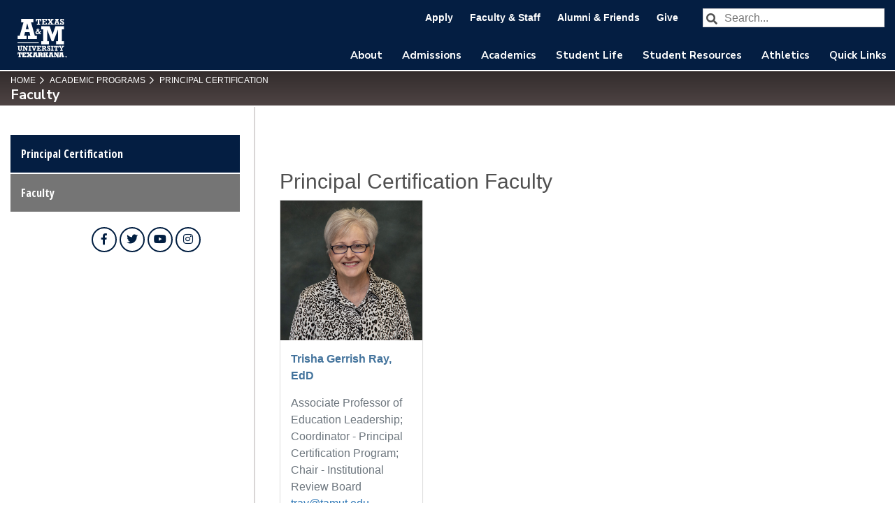

--- FILE ---
content_type: text/html; charset=UTF-8
request_url: https://tamut.edu/academic-programs/principal-certification/faculty.html
body_size: 25831
content:
<!DOCTYPE html>
<html xmlns="http://www.w3.org/1999/xhtml" lang="en">
<head>
<meta charset="utf-8"/>
<title>Texas A&amp;M Texarkana | Faculty</title>

<meta http-equiv="x-ua-compatible" content="ie=edge"/>
<meta name="viewport" content="width=device-width, initial-scale=1.0" />
<link href="/favicon.ico" rel="shortcut icon"/>
<link href="https://fonts.googleapis.com/css?family=Nunito+Sans:400,700,900&display=swap" rel="stylesheet"/>
<link href="https://fonts.googleapis.com/css?family=Open+Sans:400,700&display=swap" rel="stylesheet"/>
<link href="https://fonts.googleapis.com/css?family=Open+Sans+Condensed:300,700&display=swap" rel="stylesheet"/>

<link href="../../assets/css/styles.css" rel="stylesheet"/>
<link href="../../assets/css/additions.css" rel="stylesheet"/>
<link href="../../assets/css/navy.css" rel="stylesheet"/><!-- Google tag (gtag.js) -->
<script async="" src="https://www.googletagmanager.com/gtag/js?id=G-M48WV9ZYMG" type="text/javascript">
</script>
<script type="text/javascript">
  window.dataLayer = window.dataLayer || [];
  function gtag(){dataLayer.push(arguments);}
  gtag('js', new Date());

  gtag('config', 'G-M48WV9ZYMG');
</script>
<!-- Google tag (gtag.js) -->
<script async="" src="https://www.googletagmanager.com/gtag/js?id=G-M48WV9ZYMG" type="text/javascript">
</script>
<script type="text/javascript">
  window.dataLayer = window.dataLayer || [];
  function gtag(){dataLayer.push(arguments);}
  gtag('js', new Date());

  gtag('config', 'G-M48WV9ZYMG');
</script>
<!--Google Tag Manager  -->
<!-- Google Tag Manager -->


<script>(function(w,d,s,l,i){w[l]=w[l]||[];w[l].push({'gtm.start':
new Date().getTime(),event:'gtm.js'});var f=d.getElementsByTagName(s)[0],
j=d.createElement(s),dl=l!='dataLayer'?'&l='+l:'';j.async=true;j.src=
'https://www.googletagmanager.com/gtm.js?id='+i+dl;f.parentNode.insertBefore(j,f);
})(window,document,'script','dataLayer','GTM-WCXFH3Q');</script>


<!-- End Google Tag Manager -->

</head>
<body>
    <!-- Google Tag Manager (noscript) -->
<noscript><iframe height="0" src="https://www.googletagmanager.com/ns.html?id=GTM-WCXFH3Q" style="display:none;visibility:hidden" width="0"></iframe></noscript>
<!-- End Google Tag Manager (noscript) -->
<a class="sr-only sr-only-focusable" href="#pagecontent" id="skippy"><span class="skiplink-text">SKIP TO PAGE CONTENT</span></a> 
<header class="header">
<div class="logo-wrap"><a class="logo" href="../../index.html"> <img alt="TAMUT" src="../../assets/images/logo.svg"/> </a></div>
<div class="mob-nav-wrap">
<div class="mob-nav"><a class="nav-trigger" href="#"><span aria-hidden="true"></span><span class="sr-only">Menu</span></a></div>
</div>
<div class="navigation">
<div class="main-nav-wrap">
<div class="nav-container"><div class="searchContainer">
<form action="../../search/index.html">
    <label class="sr-only" for="searchBox">Search our website</label>
    <input class="searchBox" id="searchBox" name="q" placeholder="Search..." title="Type search term here" type="search"/>
    <i class="fa fa-search searchIcon"></i>
     <button class="sr-only">Submit</button>
    </form>
</div> <ul class="utility-nav">
<li><a href="https://tamut-4162.app451.sites.451.io/" rel="noopener" target="_blank" title="Apply to A&amp;M-Texarkana"> <span class="linktext">Apply</span> </a></li>
<li><a href="../../administration/faculty-staff-info.html" title="Faculty and Staff">Faculty &amp; Staff</a></li>
<li><a href="../../alumni/index.html" title="Alumni &amp; Friends Information">Alumni &amp; Friends</a></li>
<li><a href="../../give/index.html" title="Give to TAMUT">Give</a></li>
</ul> <ul class="main-nav">
<li class="has-sub"><a href="../../about/index.html" title="About TAMUT">About</a>
<ul class="submenu-nav">
<li><a href="../../visit/index.html">Visit Us</a></li>
<li><a href="../../administration/index.html">Administrative Offices</a></li>
<li><a href="../../academic-affairs/index.html">Academic Affairs</a></li>
<li><a href="../../business-office/index.html">Business Office</a></li>
<li><a href="../../compliance/index.html">Compliance</a></li>
<li><a href="../../administration/ehs/index.html">Environmental, Health and Safety</a></li>
<li><a href="../../administration/human-resources/index.html">Human Resources</a></li>
<li><a href="../../information-technology/index.html">Information Technology</a></li>
<li><a href="../../about/mission.html">Mission Statement</a></li>
<li><a href="../../compliance/rules-procedures.html">Rules and Procedures</a></li>
<li><a href="../../academic-affairs/ier/accreditations/index.html">SACSCOC Accreditation</a></li>
<li><a href="../../university-advancement/index.html">University Advancement</a></li>
<li><a href="../../university-police/index.html">University Police Department</a></li>
</ul>
</li>
<li class="has-sub"><a href="../../admissions/index.html" title="Admissions to TAMUT">Admissions</a>
<ul class="submenu-nav">
<li><a href="../../enrollment-services/index.html">Enrollment Services</a></li>
<li><a href="../../enrollment-services/financial-aid/index.html">Financial Aid</a></li>
<li><a href="../../admissions/freshman/index.html">Freshman Admissions</a></li>
<li><a href="../../admissions/graduate/index.html">Graduate Admissions</a></li>
<li><a href="../../admissions/international/index.html">International Student Admissions</a></li>
<li><a href="../../visit/meet-recruiters.html">Meet the Recruiters</a></li>
<li><a href="../../enrollment-services/registrar/index.html">Registrar</a></li>
<li><a href="../../admissions/returning/index.html">Returning Student Admissions</a></li>
<li><a href="../../admissions/transfer/index.html">Transfer Student Admissions</a></li>
<li><a href="../../enrollment-services/veterans-services/index.html">Veteran Services</a></li>
<li><a href="../../partnerships/index.html">Partnerships</a></li>
<li><a href="../../enrollment-services/scholarships/index.html" title="title">Scholarship Opportunities</a></li>
<li><a href="../../soar/index.html">New Student Orientation</a></li>
</ul>
</li>
<li class="has-sub"><a href="../index.html" title="Academics Programs">Academics</a>
<ul class="submenu-nav">
<li><a href="../../academics/academic-advising/index.html">Academic Advising</a></li>
<li><a href="../../academic-affairs/index.html">Academic Affairs</a></li>
<li><a href="../../enrollment-services/registrar/academic-calendar/index.html">Academic Calendar</a></li>
<li><a href="../index.html">Academic Programs</a></li>
<li><a href="../online.html">Online Academic Programs</a></li>
<li><a href="../../ace-center/index.html" title="ACE Center"><span>ACE Center</span></a></li>
<li><a href="../../certifications/index.html">Certifications</a></li>
<li><a href="../../certificate-programs/index.html">Certificate Programs</a></li>
<li><a href="../../academics/colleges-schools/index.html">Colleges and Schools</a></li>
<li><a href="../../pece/index.html" title="School of Professional Education and Community Engagement">School of Professional Education and Community Engagement (PECE)</a></li>
<li><a href="../../academics/colleges-schools/honors/index.html">Honors College</a></li>
<li><a href="../../jfm-library/index.html">John F. Moss Library</a></li>
<li><a href="../pre-professional/index.html">Pre-Professional Programs</a></li>
<li><a href="../../student-programs/place/index.html" title="title">Program for Learning &amp; Community Engagement (PLACE)</a></li>
<li><a href="../../rellis/index.html">RELLIS Campus</a></li>
<li><a href="../../academic-affairs/research/index.html">Research</a></li>
<li><a href="https://catalog.tamut.edu/" rel="noopener" target="_blank">TAMUT Catalog</a></li>
<li><a href="../../testing-center/index.html">Testing Center</a></li>
</ul>
</li>
<li class="has-sub"><a href="../../student-life/index.html">Student Life</a>
<ul class="submenu-nav">
<li><a href="../../housing/index.html" title="Residence Life">Residence Life</a></li>
<li><a href="../../patterson/rec-sports.html" title="Campus Rec">Campus Recreation</a></li>
<li><a href="../../student-life/clubs-and-orgs/index.html">Clubs and Organizations</a></li>
<li><a href="../../patterson/index.html">Patterson Student Center</a></li>
<li><a href="../../student-affairs/index.html">Student Affairs</a></li>
<li><a href="../../counseling/index.html">Student Counseling Services</a></li>
</ul>
</li>
<li class="has-sub"><a href="../../student-programs/index.html" title="Resources for Students">Student Resources</a>
<ul class="submenu-nav">
<li><a href="../../student-affairs/eagle-pantry.html">Charlotte Sharp Eagle Food Pantry</a></li>
<li><a href="../../student-affairs/complaints.html">Complaints</a></li>
<li><a href="../../counseling/index.html">Counseling Services</a></li>
<li><a href="../../student-affairs/disability-services.html">Disability Services</a></li>
<li><a href="../../eagle-book-bundle/index.html">Eagle Book Bundle</a></li>
<li><a href="https://tamut.bncollege.com/" rel="noopener" target="_blank">Eagle Bookstore</a></li>
<li><a href="../../student-programs/eaglecares/index.html">EagleCARES</a></li>
<li><a href="../../learning-center/index.html">Eagle Learning Center</a></li>
<li><a href="https://eagleeyemedia.org/" rel="noopener" target="_blank">EagleEye Newspaper</a></li>
<li><a href="https://tamut.presence.io/" rel="noopener" target="_blank">EagleSync</a></li>
<li><a href="../../fye/index.html">First Year Experience</a></li>
<li><a href="../../student-programs/navigate/index.html">Navigate for Students</a></li>
<li><a href="../../student-programs/rrilh/index.html" title="title">Red River Innovation Lab</a></li>
<li><a href="../../student-affairs/health-services.html">Student Health Services</a></li>
<li><a href="../../tide/index.html">Technology Innovation and Digital Education (TIDE)</a></li>
<li><a href="../../trio/index.html">TRIO Student Services</a></li>
<li><a href="../../cfli/index.html">Center for Financial Literacy and Investment</a></li>
</ul>
</li>
<li class="has-sub"><a href="https://www.tamuteagles.com/landing/index">Athletics</a>
<ul class="submenu-nav">
<li><a href="https://www.tamuteagles.com/composite" title="title">Athletic Schedule</a></li>
<li><a href="https://www.tamuteagles.com/information/directory/index" rel="noopener" target="_blank" title="title">Athletics Staff</a></li>
</ul>
</li>
<li class="has-sub"><a href="#" title="TAMUT Quick Links">Quick Links</a>
<ul class="submenu-nav">
<li><a href="../../enrollment-services/registrar/academic-calendar/index.html">Academic Calendar</a></li>
<li><a href="../../information-technology/ace-mail.html">Ace Mail</a></li>
<li><a href="https://tamut.bncollege.com/" rel="noopener" target="_blank">Bookstore</a></li>
<li><a href="https://vidm.tamut.edu:443/SAAS/API/1.0/GET/apps/launch/app/c8133c43-2cdf-4f2a-9268-9045933074d8" rel="noopener" target="_blank">Canvas</a></li>
<li><a href="https://catalog.tamut.edu/" rel="noopener" target="_blank">Catalog</a></li>
<li><a href="../../enrollment-services/registrar/student-information/current-schedule.html">Current Schedule</a></li>
<li><a href="https://vidm.tamut.edu/catalog-portal/ui?isOnPremise=true&amp;isMobile=false&amp;userId=11037#/catalog" rel="noopener" target="_blank">Digital Backpack</a></li>
<li><a href="https://www.tamut.edu/directory/index.html">Directory</a></li>
<li><a href="../../jfm-library/index.html">John F. Moss Library</a></li>
<li><a href="https://login.microsoftonline.com/common/oauth2/authorize?client_id=00000002-0000-0ff1-ce00-000000000000&amp;redirect_uri=https%3a%2f%2foutlook.office.com%2fowa%2f&amp;resource=00000002-0000-0ff1-ce00-000000000000&amp;response_mode=form_post&amp;response_type=code+id_token&amp;scope=openid&amp;msafed=1&amp;msaredir=1&amp;client-request-id=35437aee-5285-f401-c337-95865629009c&amp;protectedtoken=true&amp;claims=%7b%22id_token%22%3a%7b%22xms_cc%22%3a%7b%22values%22%3a%5b%22CP1%22%5d%7d%7d%7d&amp;nonce=638246883011864426.af262c4d-047f-4682-abcb-9797b3ec77a3&amp;state=DYsxEoAwCMCons_BtsABfQ6tujr6fRmSJZcCAHuyJaWlwJSdRN259e4qQnrGQ0pLLmxiD2YkjLkmDhs2-V5mwSXfo75f1B8" rel="noopener" target="_blank">Outlook Email</a></li>
<li><a href="../../business-office/index.html">Pay Your Tuition</a></li>
<li><a href="https://tamut.edu/tuition/" rel="noopener" target="_blank">Tuition Calculator</a></li>
<li><a href="https://banssbtexp.tamut.edu/texp/twbkwbis.P_WWWLogin" rel="noopener" target="_blank" title="title">Web for Students</a></li>
</ul>
</li>
</ul></div>
</div>
</div>
</header>
 <main> 
<a id="pagecontent"></a> 
<div class="pagetitle">
<div class="inner-container">



	<ul class="breadcrumbs">
					
						
	
																																																																																																																																																																																																																																																				<li><a href="../../index.html" title="">Home</a></li>
																		
							
	
											 		
							
	
												
							
	
												
							
	
												
							
	
											 		
							
	
												
							
	
												
							
	
												
							
	
												
							
	
												
							
	
												
							
	
											 		
							
	
												
							
	
												
							
	
												
							
	
												
							
	
												
							
	
												
							
	
												
							
	
											 		
							
	
												
							
	
												
							
	
												
							
	
												
							
	
												
							
	
												
							
	
											 		
							
	
											 		
							
	
												
							
	
												
							
	
												
							
	
												
							
	
												
							
	
											 		
							
	
												
							
	
												
						
	
																																																					<li><a href="../index.html" title="">            Academic Programs
    </a></li>
																		
							
	
												
							
	
												
							
	
												
							
	
												
							
	
												
							
	
												
							
	
												
							
	
												
							
	
												
							
	
												
							
	
												
							
	
												
							
	
												
							
	
												
							
	
												
							
	
												
							
	
												
							
	
												
							
	
												
							
	
												
							
	
												
							
	
											 		
							
	
												
							
	
												
						
	
																																														<li><a href="index.html" title="">            Principal Certification
    </a></li>
																	 		
							
	
											 		
							
	
												
							
	
												
						
	
																																
							
	
												
							
	
											 		
							
	
												
							
	
												
							
	
											 		
							
	
											 		
							
	
												
							
	
												
							
	
											 		
							
	
											 		
							
	
												
							
	
												
							
	
												
							
	
												
							
	
												
							
	
												
							
	
												
							
	
												
							
	
												
							
	
												
							
	
												
							
	
											 		
							
	
												
							
	
												
							
	
																		
							
	
												
							
	
												
							
	
												
							
	
												
							
	
												
							
	
												
							
	
												
							
	
												
							
	
												
							
	
												
							
	
												
							
	
												
							
	
												
							
	
												
							
	
												
							
	
												
							
	
												
							
	
											 		
							
	
												
							
	
												
							
	
											 		
							
	
												
							
	
												
							
	
												
							
	
												
							
	
											 		
							
	
												
							
	
												
							
	
								</ul>
 
<h1>Faculty</h1>
</div>
</div>
<div class="page-content">
<div class="page-inner">




























                <div class="sidebar">
                  
			


      
  

																										<div class="mob-sb-nav-trigger">
		 				<a class="sb-nav-trigger" href="#">Menu<span aria-hidden="true"></span></a>
	</div>
	<ul class="sidebar-nav">
			
							<li><a href="index.html">Principal Certification</a></li>
									        		    		
    		    		    		
    		    			    		    	    		    		
    		    		    		
    		    			    		    	    		    		
    		    		    		
    		    			    		    	    		    		
    		    		    		
    		    			    				    						    				    					<li class="active"><a href="faculty.html">Faculty</a></li>
    				    			    		    	    			</ul>		
	

                          <div class="sidebar-social">
                                <ul>
                                    <li>
                                        <a aria-label="TAMUT on Facebook" href="https://www.facebook.com/TAMUT.edu" target="_blank">
                                        <i class="fab fa-facebook-f utsa-social-circle"><span class="sr-only">Facebook</span></i>
                                        </a>
                                    </li>
                                    <li>
                                        <a aria-label="TAMUT on Twitter" href="https://twitter.com/TAMUTexarkana" target="_blank">
                                        <i class="fab fa-twitter utsa-social-circle"><span class="sr-only">Twitter</span></i>
                                        </a>
                                    </li>
                                    <li>
                                        <a aria-label="TAMUT on YouTube" href="https://www.youtube.com/user/TamuTTube" target="_blank">
                                        <i class="fab fa-youtube utsa-social-circle"><span class="sr-only">YouTube</span></i>
                                        </a>
                                    </li>
                                    <!--<li>
                                        <a aria-label="TAMUT on LinkedIn" href="#" target="_blank">
                                        <i class="fab fa-linkedin utsa-social-circle"><span class="sr-only">LinkedIn</span></i>
                                        </a>
                                    </li>-->
                                    <li>
                                        <a aria-label="TAMUT on Instagram" href="https://www.instagram.com/tamutexarkana/?hl=en" target="_blank">
                                        <i class="fab fa-instagram utsa-social-circle"><span class="sr-only">Instagram</span></i>
                                        </a>
                                    </li>
                                </ul>
                            </div>                				      </div>
        <div class="content-area">
    
  

  												
		
					  			
		
				  	<div class="slab section hh-directory hh-module  margin-bottom">
  				
						    <div class="inner-container">
	  	
						
											  
                                  
  
	  
			
								
																		
		
				
		
													
		
						    
        		
								<h2>Principal Certification Faculty</h2>
		  
      
                <script type="text/javascript">
  
  var jsonFeed = "https://www.tamut.edu/directory/index.json";
  jsonFeed = jsonFeed.replace(/amp;/g, "");
  var listType = "tiles";
  var tagsLabel = "";
  var itemsPerPage = 100;
  var imgPosition = "right";
  var imageHeight = "200px";
  var imageType = "bgImage";
  var dirSort = "lastName";
  var dirFilterByIds = ["trisha-ray"];
  var defaultImage = "https://www.tamut.edu/directory/_images/headshot.png";
  
  </script>
  <div class="row dirItems">
  </div>
  			</div>
	  	</div>
	    <link href="https://www.tamut.edu/directory/_files/css/custom-bootstrap.css" rel="stylesheet"/>
	<link href="https://www.tamut.edu/directory/_files/css/hh-global.css" rel="stylesheet"/>
	<link href="https://www.tamut.edu/directory/_files/css/hh-module.css" rel="stylesheet"/>
	<link href="https://www.tamut.edu/directory/_files/css/hh-directory.css" rel="stylesheet"/>
  <script defer="true" src="https://cdnjs.cloudflare.com/ajax/libs/jquery.matchHeight/0.7.2/jquery.matchHeight-min.js" type="text/javascript"></script>
	<script defer="true" src="https://cdnjs.cloudflare.com/ajax/libs/jquery-autocomplete/1.0.7/jquery.auto-complete.min.js" type="text/javascript"></script>
	<script defer="true" src="https://cdnjs.cloudflare.com/ajax/libs/twbs-pagination/1.4.2/jquery.twbsPagination.min.js" type="text/javascript"></script>
	<script defer="true" src="https://www.tamut.edu/directory/_files/js/hh-directory.js" type="text/javascript"></script>
	<script defer="true" src="https://www.tamut.edu/directory/_files/js/hh-menu.js" type="text/javascript"></script>
			  <div class="slab margin-top margin-bottom">
    <div class="inner-container">
      <main_content/>
    </div>
  </div>
      </div>  	    









</div>













                                  
														                          
</div>
 </main> 
<footer>
<div class="inner">
<div class="top">
<div class="logo"><img alt="TAMUT" src="../../assets/images/logo_footer.svg"/> 
<div class="social-icons"><ul>
    <li>
        <a aria-label="TAMUT on Facebook" href="https://www.facebook.com/TAMUT.edu">
            <i class="fab fa-facebook-f utsa-social-circle"><span class="sr-only">Facebook</span></i>
        </a>
    </li>
    <li>
        <a aria-label="TAMUT on Twitter" href="https://twitter.com/i/flow/login?redirect_after_login=%2Ftamutexarkana">
            <i class="fab fa-twitter utsa-social-circle"><span class="sr-only">Twitter</span></i>
        </a>
    </li>
    <li>
        <a aria-label="TAMUT on YouTube" href="https://www.youtube.com/user/TamuTTube">
            <i class="fab fa-youtube utsa-social-circle"><span class="sr-only">YouTube</span></i>
        </a>
    </li>
    <!--<li>
        <a aria-label="TAMUT on LinkedIn" href="#">
            <i class="fab fa-linkedin utsa-social-circle"><span
                    class="sr-only">LinkedIn</span></i>
        </a>
    </li>-->
    <li>
        <a aria-label="TAMUT on Instagram" href="https://www.instagram.com/tamutexarkana/?hl=en">
            <i class="fab fa-instagram utsa-social-circle"><span class="sr-only">Instagram</span></i>
        </a>
    </li>
</ul></div>
</div>
<div class="links"><ul>
<li><strong>7101 University Avenue</strong></li>
<li><strong>Texarkana, Texas 75503</strong></li>
<li><strong>Phone: (903) 223-3000</strong></li>
<li>&#160;</li>
<li><strong><a href="../../administration/human-resources/employment/index.html">Employment Opportunities</a></strong></li>
<li><a href="../../sitemap.html"><strong>A-Z Index</strong></a></li>
<li><a href="../../administration/accessibility/index.html">Accessibility</a></li>
<li><a href="../../academic-affairs/ier/accreditations/index.html">Accreditation</a></li>
<li><a href="../../administration/compact-tx.html">Compact with Texans</a></li>
<li><a href="../../counseling/index.html">Counseling Center</a></li>
<li><a href="https://empoweru.tamus.edu/" rel="noopener" target="_blank">EmpowerU</a></li>
<li><a href="../../administration/legal-notice.html">Legal Notice</a></li>
<li><a href="https://apps.highered.texas.gov/resumes/" rel="noopener" target="_blank">Online Institutional Resumes</a></li>
<li><a href="../../administration/privacy-statement.html">Privacy Statement</a></li>
<li><a href="../../compliance/open-records.html">Public Information/Open Records</a></li>
<li><a href="https://secure.ethicspoint.com/domain/media/en/gui/19681/index.html" rel="noopener" target="_blank">Risk, Fraud &amp; Misconduct Hotline Texas A&amp;M University System</a></li>
<li><a href="https://www.texas.gov/" rel="noopener" target="_blank">State of Texas</a></li>
<li><a href="https://dir.texas.gov/site-policies?id=14" rel="noopener" target="_blank">Statewide Link Policies</a></li>
<li><a href="https://www.tsl.texas.gov/trail/index.html" rel="noopener" target="_blank">Statewide Search</a></li>
<li><a href="https://assets.system.tamus.edu/files/budgets-acct/pdf/TAMUS_Contract_Mgmt_Handbook.pdf" rel="noopener" target="_blank">TAMUS Contract Management Handbook</a></li>
<li><a href="https://txcrews.org/" rel="noopener" target="_blank">Texas CREWS</a></li>
<li><a href="https://gov.texas.gov/organization/hsgd" rel="noopener" target="_blank">Texas Homeland Security</a></li>
<li><a href="https://veterans.portal.texas.gov/" rel="noopener" target="_blank">Texas Veterans Portal</a></li>
<li><a href="../../title-ix/index.html">Title IX</a></li>
<li><a href="../../university-advancement/marketing/licensing-trademarks.html">Trademarks</a></li>
</ul></div>
</div>
<div class="bottom">
<div class="location">© Texas A&amp;M University Texarkana | All Rights Reserved</div>
</div>
</div>
</footer>
<script src="../../assets/js/scripts.min.js"></script>
</body>
</html>

--- FILE ---
content_type: text/css
request_url: https://tamut.edu/assets/css/styles.css
body_size: 478197
content:
@charset "UTF-8";/*!
 * Bootstrap v4.3.1 (https://getbootstrap.com/)
 * Copyright 2011-2019 The Bootstrap Authors
 * Copyright 2011-2019 Twitter, Inc.
 * Licensed under MIT (https://github.com/twbs/bootstrap/blob/master/LICENSE)
 */:root{--blue:#007bff;--indigo:#6610f2;--purple:#6f42c1;--pink:#e83e8c;--red:#dc3545;--orange:#fd7e14;--yellow:#ffc107;--green:#28a745;--teal:#20c997;--cyan:#17a2b8;--white:#fff;--gray:#6c757d;--gray-dark:#343a40;--primary:#007bff;--secondary:#6c757d;--success:#28a745;--info:#17a2b8;--warning:#ffc107;--danger:#dc3545;--light:#f8f9fa;--dark:#343a40;--breakpoint-xs:0;--breakpoint-sm:576px;--breakpoint-md:768px;--breakpoint-lg:992px;--breakpoint-xl:1200px;--font-family-sans-serif:-apple-system,BlinkMacSystemFont,"Segoe UI",Roboto,"Helvetica Neue",Arial,"Noto Sans",sans-serif,"Apple Color Emoji","Segoe UI Emoji","Segoe UI Symbol","Noto Color Emoji";--font-family-monospace:SFMono-Regular,Menlo,Monaco,Consolas,"Liberation Mono","Courier New",monospace}*,::after,::before{box-sizing:border-box}html{font-family:sans-serif;line-height:1.15;-webkit-text-size-adjust:100%;-webkit-tap-highlight-color:transparent}article,aside,figcaption,figure,footer,header,hgroup,main,nav,section{display:block}body{margin:0;font-family:-apple-system,BlinkMacSystemFont,"Segoe UI",Roboto,"Helvetica Neue",Arial,"Noto Sans",sans-serif,"Apple Color Emoji","Segoe UI Emoji","Segoe UI Symbol","Noto Color Emoji";font-size:1rem;font-weight:400;line-height:1.5;color:#212529;text-align:left;background-color:#fff}[tabindex="-1"]:focus{outline:0!important}hr{box-sizing:content-box;height:0;overflow:visible}h1,h2,h3,h4,h5,h6{margin-top:0;margin-bottom:.5rem}p{margin-top:0;margin-bottom:1rem;line-height:1.5rem;}abbr[data-original-title],abbr[title]{text-decoration:underline;-webkit-text-decoration:underline dotted;text-decoration:underline dotted;cursor:help;border-bottom:0;-webkit-text-decoration-skip-ink:none;text-decoration-skip-ink:none}address{margin-bottom:1rem;font-style:normal;line-height:inherit}dl,ol,ul{margin-top:0;margin-bottom:1rem}ol ol,ol ul,ul ol,ul ul{margin-bottom:0}dt{font-weight:700}dd{margin-bottom:.5rem;margin-left:0}blockquote{margin:0 0 1rem}b,strong{font-weight:bolder}small{font-size:80%}sub,sup{position:relative;font-size:75%;line-height:0;vertical-align:baseline}sub{bottom:-.25em}sup{top:-.5em}a{color:#007bff;text-decoration:none;background-color:transparent}a:hover{color:#0056b3;text-decoration:underline}a:not([href]):not([tabindex]){color:inherit;text-decoration:none}a:not([href]):not([tabindex]):focus,a:not([href]):not([tabindex]):hover{color:inherit;text-decoration:none}a:not([href]):not([tabindex]):focus{outline:0}code,kbd,pre,samp{font-family:SFMono-Regular,Menlo,Monaco,Consolas,"Liberation Mono","Courier New",monospace;font-size:1em}pre{margin-top:0;margin-bottom:1rem;overflow:auto}figure{margin:0 0 1rem}img{vertical-align:middle;border-style:none}svg{overflow:hidden;vertical-align:middle}table{border-collapse:collapse}caption{padding-top:.75rem;padding-bottom:.75rem;color:#6c757d;text-align:left;caption-side:bottom}th{text-align:inherit}label{display:inline-block;margin-bottom:.5rem}button{border-radius:0}button:focus{outline:1px dotted;outline:5px auto -webkit-focus-ring-color}button,input,optgroup,select,textarea{margin:0;font-family:inherit;font-size:inherit;line-height:inherit}button,input{overflow:visible}button,select{text-transform:none}select{word-wrap:normal}[type=button],[type=reset],[type=submit],button{-webkit-appearance:button}[type=button]:not(:disabled),[type=reset]:not(:disabled),[type=submit]:not(:disabled),button:not(:disabled){cursor:pointer}[type=button]::-moz-focus-inner,[type=reset]::-moz-focus-inner,[type=submit]::-moz-focus-inner,button::-moz-focus-inner{padding:0;border-style:none}input[type=checkbox],input[type=radio]{box-sizing:border-box;padding:0}input[type=date],input[type=datetime-local],input[type=month],input[type=time]{-webkit-appearance:listbox}textarea{overflow:auto;resize:vertical}fieldset{min-width:0;padding:0;margin:0;border:0}legend{display:block;width:100%;max-width:100%;padding:0;margin-bottom:.5rem;font-size:1.5rem;line-height:inherit;color:inherit;white-space:normal}progress{vertical-align:baseline}[type=number]::-webkit-inner-spin-button,[type=number]::-webkit-outer-spin-button{height:auto}[type=search]{outline-offset:-2px;-webkit-appearance:none}[type=search]::-webkit-search-decoration{-webkit-appearance:none}::-webkit-file-upload-button{font:inherit;-webkit-appearance:button}output{display:inline-block}summary{display:list-item;cursor:pointer}template{display:none}[hidden]{display:none!important}.h1,.h2,.h3,.h4,.h5,.h6,h1,h2,h3,h4,h5,h6{margin-bottom:.5rem;font-weight:500;line-height:1.2}.h1,h1{font-size:2.5rem}.h2,h2{font-size:2rem}.h3,h3{font-size:1.75rem}.h4,h4{font-size:1.5rem}.h5,h5{font-size:1.25rem}.h6,h6{font-size:1rem}.lead{font-size:1.25rem;font-weight:300}.display-1{font-size:6rem;font-weight:300;line-height:1.2}.display-2{font-size:5.5rem;font-weight:300;line-height:1.2}.display-3{font-size:4.5rem;font-weight:300;line-height:1.2}.display-4{font-size:3.5rem;font-weight:300;line-height:1.2}hr{margin-top:1rem;margin-bottom:1rem;border:0;border-top:1px solid rgba(0,0,0,.1)}.small,small{font-size:80%;font-weight:400}.mark,mark{padding:.2em;background-color:#fcf8e3}.list-unstyled{padding-left:0;list-style:none}.list-inline{padding-left:0;list-style:none}.list-inline-item{display:inline-block}.list-inline-item:not(:last-child){margin-right:.5rem}.initialism{font-size:90%;text-transform:uppercase}.blockquote{margin-bottom:1rem;font-size:1.25rem}.blockquote-footer{display:block;font-size:80%;color:#6c757d}.blockquote-footer::before{content:"\2014\00A0"}.img-fluid{max-width:100%;height:auto}.img-thumbnail{padding:.25rem;background-color:#fff;border:1px solid #dee2e6;border-radius:.25rem;max-width:100%;height:auto}.figure{display:inline-block}.figure-img{margin-bottom:.5rem;line-height:1}.figure-caption{font-size:90%;color:#6c757d}code{font-size:87.5%;color:#e83e8c;word-break:break-word}a>code{color:inherit}kbd{padding:.2rem .4rem;font-size:87.5%;color:#fff;background-color:#212529;border-radius:.2rem}kbd kbd{padding:0;font-size:100%;font-weight:700}pre{display:block;font-size:87.5%;color:#212529}pre code{font-size:inherit;color:inherit;word-break:normal}.pre-scrollable{max-height:340px;overflow-y:scroll}.container{width:100%;padding-right:15px;padding-left:15px;margin-right:auto;margin-left:auto}@media (min-width:576px){.container{max-width:540px}}@media (min-width:768px){.container{max-width:720px}}@media (min-width:992px){.container{max-width:960px}}@media (min-width:1200px){.container{max-width:1140px}}.container-fluid{width:100%;padding-right:15px;padding-left:15px;margin-right:auto;margin-left:auto}.row{display:-ms-flexbox;display:flex;-ms-flex-wrap:wrap;flex-wrap:wrap;margin-right:-15px;margin-left:-15px}.no-gutters{margin-right:0;margin-left:0}.no-gutters>.col,.no-gutters>[class*=col-]{padding-right:0;padding-left:0}.col,.col-1,.col-10,.col-11,.col-12,.col-2,.col-3,.col-4,.col-5,.col-6,.col-7,.col-8,.col-9,.col-auto,.col-lg,.col-lg-1,.col-lg-10,.col-lg-11,.col-lg-12,.col-lg-2,.col-lg-3,.col-lg-4,.col-lg-5,.col-lg-6,.col-lg-7,.col-lg-8,.col-lg-9,.col-lg-auto,.col-md,.col-md-1,.col-md-10,.col-md-11,.col-md-12,.col-md-2,.col-md-3,.col-md-4,.col-md-5,.col-md-6,.col-md-7,.col-md-8,.col-md-9,.col-md-auto,.col-sm,.col-sm-1,.col-sm-10,.col-sm-11,.col-sm-12,.col-sm-2,.col-sm-3,.col-sm-4,.col-sm-5,.col-sm-6,.col-sm-7,.col-sm-8,.col-sm-9,.col-sm-auto,.col-xl,.col-xl-1,.col-xl-10,.col-xl-11,.col-xl-12,.col-xl-2,.col-xl-3,.col-xl-4,.col-xl-5,.col-xl-6,.col-xl-7,.col-xl-8,.col-xl-9,.col-xl-auto{position:relative;width:100%;padding-right:15px;padding-left:15px}.col{-ms-flex-preferred-size:0;flex-basis:0;-ms-flex-positive:1;flex-grow:1;max-width:100%}.col-auto{-ms-flex:0 0 auto;flex:0 0 auto;width:auto;max-width:100%}.col-1{-ms-flex:0 0 8.333333%;flex:0 0 8.333333%;max-width:8.333333%}.col-2{-ms-flex:0 0 16.666667%;flex:0 0 16.666667%;max-width:16.666667%}.col-3{-ms-flex:0 0 25%;flex:0 0 25%;max-width:25%}.col-4{-ms-flex:0 0 33.333333%;flex:0 0 33.333333%;max-width:33.333333%}.col-5{-ms-flex:0 0 41.666667%;flex:0 0 41.666667%;max-width:41.666667%}.col-6{-ms-flex:0 0 50%;flex:0 0 50%;max-width:50%}.col-7{-ms-flex:0 0 58.333333%;flex:0 0 58.333333%;max-width:58.333333%}.col-8{-ms-flex:0 0 66.666667%;flex:0 0 66.666667%;max-width:66.666667%}.col-9{-ms-flex:0 0 75%;flex:0 0 75%;max-width:75%}.col-10{-ms-flex:0 0 83.333333%;flex:0 0 83.333333%;max-width:83.333333%}.col-11{-ms-flex:0 0 91.666667%;flex:0 0 91.666667%;max-width:91.666667%}.col-12{-ms-flex:0 0 100%;flex:0 0 100%;max-width:100%}.order-first{-ms-flex-order:-1;order:-1}.order-last{-ms-flex-order:13;order:13}.order-0{-ms-flex-order:0;order:0}.order-1{-ms-flex-order:1;order:1}.order-2{-ms-flex-order:2;order:2}.order-3{-ms-flex-order:3;order:3}.order-4{-ms-flex-order:4;order:4}.order-5{-ms-flex-order:5;order:5}.order-6{-ms-flex-order:6;order:6}.order-7{-ms-flex-order:7;order:7}.order-8{-ms-flex-order:8;order:8}.order-9{-ms-flex-order:9;order:9}.order-10{-ms-flex-order:10;order:10}.order-11{-ms-flex-order:11;order:11}.order-12{-ms-flex-order:12;order:12}.offset-1{margin-left:8.333333%}.offset-2{margin-left:16.666667%}.offset-3{margin-left:25%}.offset-4{margin-left:33.333333%}.offset-5{margin-left:41.666667%}.offset-6{margin-left:50%}.offset-7{margin-left:58.333333%}.offset-8{margin-left:66.666667%}.offset-9{margin-left:75%}.offset-10{margin-left:83.333333%}.offset-11{margin-left:91.666667%}@media (min-width:576px){.col-sm{-ms-flex-preferred-size:0;flex-basis:0;-ms-flex-positive:1;flex-grow:1;max-width:100%}.col-sm-auto{-ms-flex:0 0 auto;flex:0 0 auto;width:auto;max-width:100%}.col-sm-1{-ms-flex:0 0 8.333333%;flex:0 0 8.333333%;max-width:8.333333%}.col-sm-2{-ms-flex:0 0 16.666667%;flex:0 0 16.666667%;max-width:16.666667%}.col-sm-3{-ms-flex:0 0 25%;flex:0 0 25%;max-width:25%}.col-sm-4{-ms-flex:0 0 33.333333%;flex:0 0 33.333333%;max-width:33.333333%}.col-sm-5{-ms-flex:0 0 41.666667%;flex:0 0 41.666667%;max-width:41.666667%}.col-sm-6{-ms-flex:0 0 50%;flex:0 0 50%;max-width:50%}.col-sm-7{-ms-flex:0 0 58.333333%;flex:0 0 58.333333%;max-width:58.333333%}.col-sm-8{-ms-flex:0 0 66.666667%;flex:0 0 66.666667%;max-width:66.666667%}.col-sm-9{-ms-flex:0 0 75%;flex:0 0 75%;max-width:75%}.col-sm-10{-ms-flex:0 0 83.333333%;flex:0 0 83.333333%;max-width:83.333333%}.col-sm-11{-ms-flex:0 0 91.666667%;flex:0 0 91.666667%;max-width:91.666667%}.col-sm-12{-ms-flex:0 0 100%;flex:0 0 100%;max-width:100%}.order-sm-first{-ms-flex-order:-1;order:-1}.order-sm-last{-ms-flex-order:13;order:13}.order-sm-0{-ms-flex-order:0;order:0}.order-sm-1{-ms-flex-order:1;order:1}.order-sm-2{-ms-flex-order:2;order:2}.order-sm-3{-ms-flex-order:3;order:3}.order-sm-4{-ms-flex-order:4;order:4}.order-sm-5{-ms-flex-order:5;order:5}.order-sm-6{-ms-flex-order:6;order:6}.order-sm-7{-ms-flex-order:7;order:7}.order-sm-8{-ms-flex-order:8;order:8}.order-sm-9{-ms-flex-order:9;order:9}.order-sm-10{-ms-flex-order:10;order:10}.order-sm-11{-ms-flex-order:11;order:11}.order-sm-12{-ms-flex-order:12;order:12}.offset-sm-0{margin-left:0}.offset-sm-1{margin-left:8.333333%}.offset-sm-2{margin-left:16.666667%}.offset-sm-3{margin-left:25%}.offset-sm-4{margin-left:33.333333%}.offset-sm-5{margin-left:41.666667%}.offset-sm-6{margin-left:50%}.offset-sm-7{margin-left:58.333333%}.offset-sm-8{margin-left:66.666667%}.offset-sm-9{margin-left:75%}.offset-sm-10{margin-left:83.333333%}.offset-sm-11{margin-left:91.666667%}}@media (min-width:768px){.col-md{-ms-flex-preferred-size:0;flex-basis:0;-ms-flex-positive:1;flex-grow:1;max-width:100%}.col-md-auto{-ms-flex:0 0 auto;flex:0 0 auto;width:auto;max-width:100%}.col-md-1{-ms-flex:0 0 8.333333%;flex:0 0 8.333333%;max-width:8.333333%}.col-md-2{-ms-flex:0 0 16.666667%;flex:0 0 16.666667%;max-width:16.666667%}.col-md-3{-ms-flex:0 0 25%;flex:0 0 25%;max-width:25%}.col-md-4{-ms-flex:0 0 33.333333%;flex:0 0 33.333333%;max-width:33.333333%}.col-md-5{-ms-flex:0 0 41.666667%;flex:0 0 41.666667%;max-width:41.666667%}.col-md-6{-ms-flex:0 0 50%;flex:0 0 50%;max-width:50%}.col-md-7{-ms-flex:0 0 58.333333%;flex:0 0 58.333333%;max-width:58.333333%}.col-md-8{-ms-flex:0 0 66.666667%;flex:0 0 66.666667%;max-width:66.666667%}.col-md-9{-ms-flex:0 0 75%;flex:0 0 75%;max-width:75%}.col-md-10{-ms-flex:0 0 83.333333%;flex:0 0 83.333333%;max-width:83.333333%}.col-md-11{-ms-flex:0 0 91.666667%;flex:0 0 91.666667%;max-width:91.666667%}.col-md-12{-ms-flex:0 0 100%;flex:0 0 100%;max-width:100%}.order-md-first{-ms-flex-order:-1;order:-1}.order-md-last{-ms-flex-order:13;order:13}.order-md-0{-ms-flex-order:0;order:0}.order-md-1{-ms-flex-order:1;order:1}.order-md-2{-ms-flex-order:2;order:2}.order-md-3{-ms-flex-order:3;order:3}.order-md-4{-ms-flex-order:4;order:4}.order-md-5{-ms-flex-order:5;order:5}.order-md-6{-ms-flex-order:6;order:6}.order-md-7{-ms-flex-order:7;order:7}.order-md-8{-ms-flex-order:8;order:8}.order-md-9{-ms-flex-order:9;order:9}.order-md-10{-ms-flex-order:10;order:10}.order-md-11{-ms-flex-order:11;order:11}.order-md-12{-ms-flex-order:12;order:12}.offset-md-0{margin-left:0}.offset-md-1{margin-left:8.333333%}.offset-md-2{margin-left:16.666667%}.offset-md-3{margin-left:25%}.offset-md-4{margin-left:33.333333%}.offset-md-5{margin-left:41.666667%}.offset-md-6{margin-left:50%}.offset-md-7{margin-left:58.333333%}.offset-md-8{margin-left:66.666667%}.offset-md-9{margin-left:75%}.offset-md-10{margin-left:83.333333%}.offset-md-11{margin-left:91.666667%}}@media (min-width:992px){.col-lg{-ms-flex-preferred-size:0;flex-basis:0;-ms-flex-positive:1;flex-grow:1;max-width:100%}.col-lg-auto{-ms-flex:0 0 auto;flex:0 0 auto;width:auto;max-width:100%}.col-lg-1{-ms-flex:0 0 8.333333%;flex:0 0 8.333333%;max-width:8.333333%}.col-lg-2{-ms-flex:0 0 16.666667%;flex:0 0 16.666667%;max-width:16.666667%}.col-lg-3{-ms-flex:0 0 25%;flex:0 0 25%;max-width:25%}.col-lg-4{-ms-flex:0 0 33.333333%;flex:0 0 33.333333%;max-width:33.333333%}.col-lg-5{-ms-flex:0 0 41.666667%;flex:0 0 41.666667%;max-width:41.666667%}.col-lg-6{-ms-flex:0 0 50%;flex:0 0 50%;max-width:50%}.col-lg-7{-ms-flex:0 0 58.333333%;flex:0 0 58.333333%;max-width:58.333333%}.col-lg-8{-ms-flex:0 0 66.666667%;flex:0 0 66.666667%;max-width:66.666667%}.col-lg-9{-ms-flex:0 0 75%;flex:0 0 75%;max-width:75%}.col-lg-10{-ms-flex:0 0 83.333333%;flex:0 0 83.333333%;max-width:83.333333%}.col-lg-11{-ms-flex:0 0 91.666667%;flex:0 0 91.666667%;max-width:91.666667%}.col-lg-12{-ms-flex:0 0 100%;flex:0 0 100%;max-width:100%}.order-lg-first{-ms-flex-order:-1;order:-1}.order-lg-last{-ms-flex-order:13;order:13}.order-lg-0{-ms-flex-order:0;order:0}.order-lg-1{-ms-flex-order:1;order:1}.order-lg-2{-ms-flex-order:2;order:2}.order-lg-3{-ms-flex-order:3;order:3}.order-lg-4{-ms-flex-order:4;order:4}.order-lg-5{-ms-flex-order:5;order:5}.order-lg-6{-ms-flex-order:6;order:6}.order-lg-7{-ms-flex-order:7;order:7}.order-lg-8{-ms-flex-order:8;order:8}.order-lg-9{-ms-flex-order:9;order:9}.order-lg-10{-ms-flex-order:10;order:10}.order-lg-11{-ms-flex-order:11;order:11}.order-lg-12{-ms-flex-order:12;order:12}.offset-lg-0{margin-left:0}.offset-lg-1{margin-left:8.333333%}.offset-lg-2{margin-left:16.666667%}.offset-lg-3{margin-left:25%}.offset-lg-4{margin-left:33.333333%}.offset-lg-5{margin-left:41.666667%}.offset-lg-6{margin-left:50%}.offset-lg-7{margin-left:58.333333%}.offset-lg-8{margin-left:66.666667%}.offset-lg-9{margin-left:75%}.offset-lg-10{margin-left:83.333333%}.offset-lg-11{margin-left:91.666667%}}@media (min-width:1200px){.col-xl{-ms-flex-preferred-size:0;flex-basis:0;-ms-flex-positive:1;flex-grow:1;max-width:100%}.col-xl-auto{-ms-flex:0 0 auto;flex:0 0 auto;width:auto;max-width:100%}.col-xl-1{-ms-flex:0 0 8.333333%;flex:0 0 8.333333%;max-width:8.333333%}.col-xl-2{-ms-flex:0 0 16.666667%;flex:0 0 16.666667%;max-width:16.666667%}.col-xl-3{-ms-flex:0 0 25%;flex:0 0 25%;max-width:25%}.col-xl-4{-ms-flex:0 0 33.333333%;flex:0 0 33.333333%;max-width:33.333333%}.col-xl-5{-ms-flex:0 0 41.666667%;flex:0 0 41.666667%;max-width:41.666667%}.col-xl-6{-ms-flex:0 0 50%;flex:0 0 50%;max-width:50%}.col-xl-7{-ms-flex:0 0 58.333333%;flex:0 0 58.333333%;max-width:58.333333%}.col-xl-8{-ms-flex:0 0 66.666667%;flex:0 0 66.666667%;max-width:66.666667%}.col-xl-9{-ms-flex:0 0 75%;flex:0 0 75%;max-width:75%}.col-xl-10{-ms-flex:0 0 83.333333%;flex:0 0 83.333333%;max-width:83.333333%}.col-xl-11{-ms-flex:0 0 91.666667%;flex:0 0 91.666667%;max-width:91.666667%}.col-xl-12{-ms-flex:0 0 100%;flex:0 0 100%;max-width:100%}.order-xl-first{-ms-flex-order:-1;order:-1}.order-xl-last{-ms-flex-order:13;order:13}.order-xl-0{-ms-flex-order:0;order:0}.order-xl-1{-ms-flex-order:1;order:1}.order-xl-2{-ms-flex-order:2;order:2}.order-xl-3{-ms-flex-order:3;order:3}.order-xl-4{-ms-flex-order:4;order:4}.order-xl-5{-ms-flex-order:5;order:5}.order-xl-6{-ms-flex-order:6;order:6}.order-xl-7{-ms-flex-order:7;order:7}.order-xl-8{-ms-flex-order:8;order:8}.order-xl-9{-ms-flex-order:9;order:9}.order-xl-10{-ms-flex-order:10;order:10}.order-xl-11{-ms-flex-order:11;order:11}.order-xl-12{-ms-flex-order:12;order:12}.offset-xl-0{margin-left:0}.offset-xl-1{margin-left:8.333333%}.offset-xl-2{margin-left:16.666667%}.offset-xl-3{margin-left:25%}.offset-xl-4{margin-left:33.333333%}.offset-xl-5{margin-left:41.666667%}.offset-xl-6{margin-left:50%}.offset-xl-7{margin-left:58.333333%}.offset-xl-8{margin-left:66.666667%}.offset-xl-9{margin-left:75%}.offset-xl-10{margin-left:83.333333%}.offset-xl-11{margin-left:91.666667%}}.table{width:100%;margin-bottom:1rem;color:#212529}.table td,.table th{padding:.75rem;vertical-align:top;border-top:1px solid #dee2e6}.table thead th{vertical-align:bottom;border-bottom:2px solid #dee2e6}.table tbody+tbody{border-top:2px solid #dee2e6}.table-sm td,.table-sm th{padding:.3rem}.table-bordered{border:1px solid #dee2e6}.table-bordered td,.table-bordered th{border:1px solid #dee2e6}.table-bordered thead td,.table-bordered thead th{border-bottom-width:2px}.table-borderless tbody+tbody,.table-borderless td,.table-borderless th,.table-borderless thead th{border:0}.table-striped tbody tr:nth-of-type(odd){background-color:rgba(0,0,0,.05)}.table-hover tbody tr:hover{color:#212529;background-color:rgba(0,0,0,.075)}.table-primary,.table-primary>td,.table-primary>th{background-color:#b8daff}.table-primary tbody+tbody,.table-primary td,.table-primary th,.table-primary thead th{border-color:#7abaff}.table-hover .table-primary:hover{background-color:#9fcdff}.table-hover .table-primary:hover>td,.table-hover .table-primary:hover>th{background-color:#9fcdff}.table-secondary,.table-secondary>td,.table-secondary>th{background-color:#d6d8db}.table-secondary tbody+tbody,.table-secondary td,.table-secondary th,.table-secondary thead th{border-color:#b3b7bb}.table-hover .table-secondary:hover{background-color:#c8cbcf}.table-hover .table-secondary:hover>td,.table-hover .table-secondary:hover>th{background-color:#c8cbcf}.table-success,.table-success>td,.table-success>th{background-color:#c3e6cb}.table-success tbody+tbody,.table-success td,.table-success th,.table-success thead th{border-color:#8fd19e}.table-hover .table-success:hover{background-color:#b1dfbb}.table-hover .table-success:hover>td,.table-hover .table-success:hover>th{background-color:#b1dfbb}.table-info,.table-info>td,.table-info>th{background-color:#bee5eb}.table-info tbody+tbody,.table-info td,.table-info th,.table-info thead th{border-color:#86cfda}.table-hover .table-info:hover{background-color:#abdde5}.table-hover .table-info:hover>td,.table-hover .table-info:hover>th{background-color:#abdde5}.table-warning,.table-warning>td,.table-warning>th{background-color:#ffeeba}.table-warning tbody+tbody,.table-warning td,.table-warning th,.table-warning thead th{border-color:#ffdf7e}.table-hover .table-warning:hover{background-color:#ffe8a1}.table-hover .table-warning:hover>td,.table-hover .table-warning:hover>th{background-color:#ffe8a1}.table-danger,.table-danger>td,.table-danger>th{background-color:#f5c6cb}.table-danger tbody+tbody,.table-danger td,.table-danger th,.table-danger thead th{border-color:#ed969e}.table-hover .table-danger:hover{background-color:#f1b0b7}.table-hover .table-danger:hover>td,.table-hover .table-danger:hover>th{background-color:#f1b0b7}.table-light,.table-light>td,.table-light>th{background-color:#fdfdfe}.table-light tbody+tbody,.table-light td,.table-light th,.table-light thead th{border-color:#fbfcfc}.table-hover .table-light:hover{background-color:#ececf6}.table-hover .table-light:hover>td,.table-hover .table-light:hover>th{background-color:#ececf6}.table-dark,.table-dark>td,.table-dark>th{background-color:#c6c8ca}.table-dark tbody+tbody,.table-dark td,.table-dark th,.table-dark thead th{border-color:#95999c}.table-hover .table-dark:hover{background-color:#b9bbbe}.table-hover .table-dark:hover>td,.table-hover .table-dark:hover>th{background-color:#b9bbbe}.table-active,.table-active>td,.table-active>th{background-color:rgba(0,0,0,.075)}.table-hover .table-active:hover{background-color:rgba(0,0,0,.075)}.table-hover .table-active:hover>td,.table-hover .table-active:hover>th{background-color:rgba(0,0,0,.075)}.table .thead-dark th{color:#fff;background-color:#343a40;border-color:#454d55}.table .thead-light th{color:#495057;background-color:#e9ecef;border-color:#dee2e6}.table-dark{color:#fff;background-color:#343a40}.table-dark td,.table-dark th,.table-dark thead th{border-color:#454d55}.table-dark.table-bordered{border:0}.table-dark.table-striped tbody tr:nth-of-type(odd){background-color:rgba(255,255,255,.05)}.table-dark.table-hover tbody tr:hover{color:#fff;background-color:rgba(255,255,255,.075)}@media (max-width:575.98px){.table-responsive-sm{display:block;width:100%;overflow-x:auto;-webkit-overflow-scrolling:touch}.table-responsive-sm>.table-bordered{border:0}}@media (max-width:767.98px){.table-responsive-md{display:block;width:100%;overflow-x:auto;-webkit-overflow-scrolling:touch}.table-responsive-md>.table-bordered{border:0}}@media (max-width:991.98px){.table-responsive-lg{display:block;width:100%;overflow-x:auto;-webkit-overflow-scrolling:touch}.table-responsive-lg>.table-bordered{border:0}}@media (max-width:1199.98px){.table-responsive-xl{display:block;width:100%;overflow-x:auto;-webkit-overflow-scrolling:touch}.table-responsive-xl>.table-bordered{border:0}}.table-responsive{display:block;width:100%;overflow-x:auto;-webkit-overflow-scrolling:touch}.table-responsive>.table-bordered{border:0}.form-control{display:block;width:100%;height:calc(1.5em + .75rem + 2px);padding:.375rem .75rem;font-size:1rem;font-weight:400;line-height:1.5;color:#495057;background-color:#fff;background-clip:padding-box;border:1px solid #ced4da;border-radius:.25rem;transition:border-color .15s ease-in-out,box-shadow .15s ease-in-out}@media (prefers-reduced-motion:reduce){.form-control{transition:none}}.form-control::-ms-expand{background-color:transparent;border:0}.form-control:focus{color:#495057;background-color:#fff;border-color:#80bdff;outline:0;box-shadow:0 0 0 .2rem rgba(0,123,255,.25)}.form-control::-webkit-input-placeholder{color:#6c757d;opacity:1}.form-control::-moz-placeholder{color:#6c757d;opacity:1}.form-control:-ms-input-placeholder{color:#6c757d;opacity:1}.form-control::-ms-input-placeholder{color:#6c757d;opacity:1}.form-control::placeholder{color:#6c757d;opacity:1}.form-control:disabled,.form-control[readonly]{background-color:#e9ecef;opacity:1}select.form-control:focus::-ms-value{color:#495057;background-color:#fff}.form-control-file,.form-control-range{display:block;width:100%}.col-form-label{padding-top:calc(.375rem + 1px);padding-bottom:calc(.375rem + 1px);margin-bottom:0;font-size:inherit;line-height:1.5}.col-form-label-lg{padding-top:calc(.5rem + 1px);padding-bottom:calc(.5rem + 1px);font-size:1.25rem;line-height:1.5}.col-form-label-sm{padding-top:calc(.25rem + 1px);padding-bottom:calc(.25rem + 1px);font-size:.875rem;line-height:1.5}.form-control-plaintext{display:block;width:100%;padding-top:.375rem;padding-bottom:.375rem;margin-bottom:0;line-height:1.5;color:#212529;background-color:transparent;border:solid transparent;border-width:1px 0}.form-control-plaintext.form-control-lg,.form-control-plaintext.form-control-sm{padding-right:0;padding-left:0}.form-control-sm{height:calc(1.5em + .5rem + 2px);padding:.25rem .5rem;font-size:.875rem;line-height:1.5;border-radius:.2rem}.form-control-lg{height:calc(1.5em + 1rem + 2px);padding:.5rem 1rem;font-size:1.25rem;line-height:1.5;border-radius:.3rem}select.form-control[multiple],select.form-control[size]{height:auto}textarea.form-control{height:auto}.form-group{margin-bottom:1rem}.form-text{display:block;margin-top:.25rem}.form-row{display:-ms-flexbox;display:flex;-ms-flex-wrap:wrap;flex-wrap:wrap;margin-right:-5px;margin-left:-5px}.form-row>.col,.form-row>[class*=col-]{padding-right:5px;padding-left:5px}.form-check{position:relative;display:block;padding-left:1.25rem}.form-check-input{position:absolute;margin-top:.3rem;margin-left:-1.25rem}.form-check-input:disabled~.form-check-label{color:#6c757d}.form-check-label{margin-bottom:0}.form-check-inline{display:-ms-inline-flexbox;display:inline-flex;-ms-flex-align:center;align-items:center;padding-left:0;margin-right:.75rem}.form-check-inline .form-check-input{position:static;margin-top:0;margin-right:.3125rem;margin-left:0}.valid-feedback{display:none;width:100%;margin-top:.25rem;font-size:80%;color:#28a745}.valid-tooltip{position:absolute;top:100%;z-index:5;display:none;max-width:100%;padding:.25rem .5rem;margin-top:.1rem;font-size:.875rem;line-height:1.5;color:#fff;background-color:rgba(40,167,69,.9);border-radius:.25rem}.form-control.is-valid,.was-validated .form-control:valid{border-color:#28a745;padding-right:calc(1.5em + .75rem);background-image:url("data:image/svg+xml,%3csvg xmlns='http://www.w3.org/2000/svg' viewBox='0 0 8 8'%3e%3cpath fill='%2328a745' d='M2.3 6.73L.6 4.53c-.4-1.04.46-1.4 1.1-.8l1.1 1.4 3.4-3.8c.6-.63 1.6-.27 1.2.7l-4 4.6c-.43.5-.8.4-1.1.1z'/%3e%3c/svg%3e");background-repeat:no-repeat;background-position:center right calc(.375em + .1875rem);background-size:calc(.75em + .375rem) calc(.75em + .375rem)}.form-control.is-valid:focus,.was-validated .form-control:valid:focus{border-color:#28a745;box-shadow:0 0 0 .2rem rgba(40,167,69,.25)}.form-control.is-valid~.valid-feedback,.form-control.is-valid~.valid-tooltip,.was-validated .form-control:valid~.valid-feedback,.was-validated .form-control:valid~.valid-tooltip{display:block}.was-validated textarea.form-control:valid,textarea.form-control.is-valid{padding-right:calc(1.5em + .75rem);background-position:top calc(.375em + .1875rem) right calc(.375em + .1875rem)}.custom-select.is-valid,.was-validated .custom-select:valid{border-color:#28a745;padding-right:calc((1em + .75rem) * 3 / 4 + 1.75rem);background:url("data:image/svg+xml,%3csvg xmlns='http://www.w3.org/2000/svg' viewBox='0 0 4 5'%3e%3cpath fill='%23343a40' d='M2 0L0 2h4zm0 5L0 3h4z'/%3e%3c/svg%3e") no-repeat right .75rem center/8px 10px,url("data:image/svg+xml,%3csvg xmlns='http://www.w3.org/2000/svg' viewBox='0 0 8 8'%3e%3cpath fill='%2328a745' d='M2.3 6.73L.6 4.53c-.4-1.04.46-1.4 1.1-.8l1.1 1.4 3.4-3.8c.6-.63 1.6-.27 1.2.7l-4 4.6c-.43.5-.8.4-1.1.1z'/%3e%3c/svg%3e") #fff no-repeat center right 1.75rem/calc(.75em + .375rem) calc(.75em + .375rem)}.custom-select.is-valid:focus,.was-validated .custom-select:valid:focus{border-color:#28a745;box-shadow:0 0 0 .2rem rgba(40,167,69,.25)}.custom-select.is-valid~.valid-feedback,.custom-select.is-valid~.valid-tooltip,.was-validated .custom-select:valid~.valid-feedback,.was-validated .custom-select:valid~.valid-tooltip{display:block}.form-control-file.is-valid~.valid-feedback,.form-control-file.is-valid~.valid-tooltip,.was-validated .form-control-file:valid~.valid-feedback,.was-validated .form-control-file:valid~.valid-tooltip{display:block}.form-check-input.is-valid~.form-check-label,.was-validated .form-check-input:valid~.form-check-label{color:#28a745}.form-check-input.is-valid~.valid-feedback,.form-check-input.is-valid~.valid-tooltip,.was-validated .form-check-input:valid~.valid-feedback,.was-validated .form-check-input:valid~.valid-tooltip{display:block}.custom-control-input.is-valid~.custom-control-label,.was-validated .custom-control-input:valid~.custom-control-label{color:#28a745}.custom-control-input.is-valid~.custom-control-label::before,.was-validated .custom-control-input:valid~.custom-control-label::before{border-color:#28a745}.custom-control-input.is-valid~.valid-feedback,.custom-control-input.is-valid~.valid-tooltip,.was-validated .custom-control-input:valid~.valid-feedback,.was-validated .custom-control-input:valid~.valid-tooltip{display:block}.custom-control-input.is-valid:checked~.custom-control-label::before,.was-validated .custom-control-input:valid:checked~.custom-control-label::before{border-color:#34ce57;background-color:#34ce57}.custom-control-input.is-valid:focus~.custom-control-label::before,.was-validated .custom-control-input:valid:focus~.custom-control-label::before{box-shadow:0 0 0 .2rem rgba(40,167,69,.25)}.custom-control-input.is-valid:focus:not(:checked)~.custom-control-label::before,.was-validated .custom-control-input:valid:focus:not(:checked)~.custom-control-label::before{border-color:#28a745}.custom-file-input.is-valid~.custom-file-label,.was-validated .custom-file-input:valid~.custom-file-label{border-color:#28a745}.custom-file-input.is-valid~.valid-feedback,.custom-file-input.is-valid~.valid-tooltip,.was-validated .custom-file-input:valid~.valid-feedback,.was-validated .custom-file-input:valid~.valid-tooltip{display:block}.custom-file-input.is-valid:focus~.custom-file-label,.was-validated .custom-file-input:valid:focus~.custom-file-label{border-color:#28a745;box-shadow:0 0 0 .2rem rgba(40,167,69,.25)}.invalid-feedback{display:none;width:100%;margin-top:.25rem;font-size:80%;color:#dc3545}.invalid-tooltip{position:absolute;top:100%;z-index:5;display:none;max-width:100%;padding:.25rem .5rem;margin-top:.1rem;font-size:.875rem;line-height:1.5;color:#fff;background-color:rgba(220,53,69,.9);border-radius:.25rem}.form-control.is-invalid,.was-validated .form-control:invalid{border-color:#dc3545;padding-right:calc(1.5em + .75rem);background-image:url("data:image/svg+xml,%3csvg xmlns='http://www.w3.org/2000/svg' fill='%23dc3545' viewBox='-2 -2 7 7'%3e%3cpath stroke='%23dc3545' d='M0 0l3 3m0-3L0 3'/%3e%3ccircle r='.5'/%3e%3ccircle cx='3' r='.5'/%3e%3ccircle cy='3' r='.5'/%3e%3ccircle cx='3' cy='3' r='.5'/%3e%3c/svg%3E");background-repeat:no-repeat;background-position:center right calc(.375em + .1875rem);background-size:calc(.75em + .375rem) calc(.75em + .375rem)}.form-control.is-invalid:focus,.was-validated .form-control:invalid:focus{border-color:#dc3545;box-shadow:0 0 0 .2rem rgba(220,53,69,.25)}.form-control.is-invalid~.invalid-feedback,.form-control.is-invalid~.invalid-tooltip,.was-validated .form-control:invalid~.invalid-feedback,.was-validated .form-control:invalid~.invalid-tooltip{display:block}.was-validated textarea.form-control:invalid,textarea.form-control.is-invalid{padding-right:calc(1.5em + .75rem);background-position:top calc(.375em + .1875rem) right calc(.375em + .1875rem)}.custom-select.is-invalid,.was-validated .custom-select:invalid{border-color:#dc3545;padding-right:calc((1em + .75rem) * 3 / 4 + 1.75rem);background:url("data:image/svg+xml,%3csvg xmlns='http://www.w3.org/2000/svg' viewBox='0 0 4 5'%3e%3cpath fill='%23343a40' d='M2 0L0 2h4zm0 5L0 3h4z'/%3e%3c/svg%3e") no-repeat right .75rem center/8px 10px,url("data:image/svg+xml,%3csvg xmlns='http://www.w3.org/2000/svg' fill='%23dc3545' viewBox='-2 -2 7 7'%3e%3cpath stroke='%23dc3545' d='M0 0l3 3m0-3L0 3'/%3e%3ccircle r='.5'/%3e%3ccircle cx='3' r='.5'/%3e%3ccircle cy='3' r='.5'/%3e%3ccircle cx='3' cy='3' r='.5'/%3e%3c/svg%3E") #fff no-repeat center right 1.75rem/calc(.75em + .375rem) calc(.75em + .375rem)}.custom-select.is-invalid:focus,.was-validated .custom-select:invalid:focus{border-color:#dc3545;box-shadow:0 0 0 .2rem rgba(220,53,69,.25)}.custom-select.is-invalid~.invalid-feedback,.custom-select.is-invalid~.invalid-tooltip,.was-validated .custom-select:invalid~.invalid-feedback,.was-validated .custom-select:invalid~.invalid-tooltip{display:block}.form-control-file.is-invalid~.invalid-feedback,.form-control-file.is-invalid~.invalid-tooltip,.was-validated .form-control-file:invalid~.invalid-feedback,.was-validated .form-control-file:invalid~.invalid-tooltip{display:block}.form-check-input.is-invalid~.form-check-label,.was-validated .form-check-input:invalid~.form-check-label{color:#dc3545}.form-check-input.is-invalid~.invalid-feedback,.form-check-input.is-invalid~.invalid-tooltip,.was-validated .form-check-input:invalid~.invalid-feedback,.was-validated .form-check-input:invalid~.invalid-tooltip{display:block}.custom-control-input.is-invalid~.custom-control-label,.was-validated .custom-control-input:invalid~.custom-control-label{color:#dc3545}.custom-control-input.is-invalid~.custom-control-label::before,.was-validated .custom-control-input:invalid~.custom-control-label::before{border-color:#dc3545}.custom-control-input.is-invalid~.invalid-feedback,.custom-control-input.is-invalid~.invalid-tooltip,.was-validated .custom-control-input:invalid~.invalid-feedback,.was-validated .custom-control-input:invalid~.invalid-tooltip{display:block}.custom-control-input.is-invalid:checked~.custom-control-label::before,.was-validated .custom-control-input:invalid:checked~.custom-control-label::before{border-color:#e4606d;background-color:#e4606d}.custom-control-input.is-invalid:focus~.custom-control-label::before,.was-validated .custom-control-input:invalid:focus~.custom-control-label::before{box-shadow:0 0 0 .2rem rgba(220,53,69,.25)}.custom-control-input.is-invalid:focus:not(:checked)~.custom-control-label::before,.was-validated .custom-control-input:invalid:focus:not(:checked)~.custom-control-label::before{border-color:#dc3545}.custom-file-input.is-invalid~.custom-file-label,.was-validated .custom-file-input:invalid~.custom-file-label{border-color:#dc3545}.custom-file-input.is-invalid~.invalid-feedback,.custom-file-input.is-invalid~.invalid-tooltip,.was-validated .custom-file-input:invalid~.invalid-feedback,.was-validated .custom-file-input:invalid~.invalid-tooltip{display:block}.custom-file-input.is-invalid:focus~.custom-file-label,.was-validated .custom-file-input:invalid:focus~.custom-file-label{border-color:#dc3545;box-shadow:0 0 0 .2rem rgba(220,53,69,.25)}.form-inline{display:-ms-flexbox;display:flex;-ms-flex-flow:row wrap;flex-flow:row wrap;-ms-flex-align:center;align-items:center}.form-inline .form-check{width:100%}@media (min-width:576px){.form-inline label{display:-ms-flexbox;display:flex;-ms-flex-align:center;align-items:center;-ms-flex-pack:center;justify-content:center;margin-bottom:0}.form-inline .form-group{display:-ms-flexbox;display:flex;-ms-flex:0 0 auto;flex:0 0 auto;-ms-flex-flow:row wrap;flex-flow:row wrap;-ms-flex-align:center;align-items:center;margin-bottom:0}.form-inline .form-control{display:inline-block;width:auto;vertical-align:middle}.form-inline .form-control-plaintext{display:inline-block}.form-inline .custom-select,.form-inline .input-group{width:auto}.form-inline .form-check{display:-ms-flexbox;display:flex;-ms-flex-align:center;align-items:center;-ms-flex-pack:center;justify-content:center;width:auto;padding-left:0}.form-inline .form-check-input{position:relative;-ms-flex-negative:0;flex-shrink:0;margin-top:0;margin-right:.25rem;margin-left:0}.form-inline .custom-control{-ms-flex-align:center;align-items:center;-ms-flex-pack:center;justify-content:center}.form-inline .custom-control-label{margin-bottom:0}}.btn{display:inline-block;font-weight:400;color:#212529;text-align:center;vertical-align:middle;-webkit-user-select:none;-moz-user-select:none;-ms-user-select:none;user-select:none;background-color:transparent;border:1px solid transparent;padding:.375rem .75rem;font-size:1rem;line-height:1.5;border-radius:.25rem;transition:color .15s ease-in-out,background-color .15s ease-in-out,border-color .15s ease-in-out,box-shadow .15s ease-in-out}@media (prefers-reduced-motion:reduce){.btn{transition:none}}.btn:hover{color:#212529;text-decoration:none}.btn.focus,.btn:focus{outline:0;box-shadow:0 0 0 .2rem rgba(0,123,255,.25)}.btn.disabled,.btn:disabled{opacity:.65}a.btn.disabled,fieldset:disabled a.btn{pointer-events:none}.btn-primary{color:#fff;background-color:#007bff;border-color:#007bff}.btn-primary:hover{color:#fff;background-color:#0069d9;border-color:#0062cc}.btn-primary.focus,.btn-primary:focus{box-shadow:0 0 0 .2rem rgba(38,143,255,.5)}.btn-primary.disabled,.btn-primary:disabled{color:#fff;background-color:#007bff;border-color:#007bff}.btn-primary:not(:disabled):not(.disabled).active,.btn-primary:not(:disabled):not(.disabled):active,.show>.btn-primary.dropdown-toggle{color:#fff;background-color:#0062cc;border-color:#005cbf}.btn-primary:not(:disabled):not(.disabled).active:focus,.btn-primary:not(:disabled):not(.disabled):active:focus,.show>.btn-primary.dropdown-toggle:focus{box-shadow:0 0 0 .2rem rgba(38,143,255,.5)}.btn-secondary{color:#fff;background-color:#6c757d;border-color:#6c757d}.btn-secondary:hover{color:#fff;background-color:#5a6268;border-color:#545b62}.btn-secondary.focus,.btn-secondary:focus{box-shadow:0 0 0 .2rem rgba(130,138,145,.5)}.btn-secondary.disabled,.btn-secondary:disabled{color:#fff;background-color:#6c757d;border-color:#6c757d}.btn-secondary:not(:disabled):not(.disabled).active,.btn-secondary:not(:disabled):not(.disabled):active,.show>.btn-secondary.dropdown-toggle{color:#fff;background-color:#545b62;border-color:#4e555b}.btn-secondary:not(:disabled):not(.disabled).active:focus,.btn-secondary:not(:disabled):not(.disabled):active:focus,.show>.btn-secondary.dropdown-toggle:focus{box-shadow:0 0 0 .2rem rgba(130,138,145,.5)}.btn-success{color:#fff;background-color:#28a745;border-color:#28a745}.btn-success:hover{color:#fff;background-color:#218838;border-color:#1e7e34}.btn-success.focus,.btn-success:focus{box-shadow:0 0 0 .2rem rgba(72,180,97,.5)}.btn-success.disabled,.btn-success:disabled{color:#fff;background-color:#28a745;border-color:#28a745}.btn-success:not(:disabled):not(.disabled).active,.btn-success:not(:disabled):not(.disabled):active,.show>.btn-success.dropdown-toggle{color:#fff;background-color:#1e7e34;border-color:#1c7430}.btn-success:not(:disabled):not(.disabled).active:focus,.btn-success:not(:disabled):not(.disabled):active:focus,.show>.btn-success.dropdown-toggle:focus{box-shadow:0 0 0 .2rem rgba(72,180,97,.5)}.btn-info{color:#fff;background-color:#17a2b8;border-color:#17a2b8}.btn-info:hover{color:#fff;background-color:#138496;border-color:#117a8b}.btn-info.focus,.btn-info:focus{box-shadow:0 0 0 .2rem rgba(58,176,195,.5)}.btn-info.disabled,.btn-info:disabled{color:#fff;background-color:#17a2b8;border-color:#17a2b8}.btn-info:not(:disabled):not(.disabled).active,.btn-info:not(:disabled):not(.disabled):active,.show>.btn-info.dropdown-toggle{color:#fff;background-color:#117a8b;border-color:#10707f}.btn-info:not(:disabled):not(.disabled).active:focus,.btn-info:not(:disabled):not(.disabled):active:focus,.show>.btn-info.dropdown-toggle:focus{box-shadow:0 0 0 .2rem rgba(58,176,195,.5)}.btn-warning{color:#212529;background-color:#ffc107;border-color:#ffc107}.btn-warning:hover{color:#212529;background-color:#e0a800;border-color:#d39e00}.btn-warning.focus,.btn-warning:focus{box-shadow:0 0 0 .2rem rgba(222,170,12,.5)}.btn-warning.disabled,.btn-warning:disabled{color:#212529;background-color:#ffc107;border-color:#ffc107}.btn-warning:not(:disabled):not(.disabled).active,.btn-warning:not(:disabled):not(.disabled):active,.show>.btn-warning.dropdown-toggle{color:#212529;background-color:#d39e00;border-color:#c69500}.btn-warning:not(:disabled):not(.disabled).active:focus,.btn-warning:not(:disabled):not(.disabled):active:focus,.show>.btn-warning.dropdown-toggle:focus{box-shadow:0 0 0 .2rem rgba(222,170,12,.5)}.btn-danger{color:#fff;background-color:#dc3545;border-color:#dc3545}.btn-danger:hover{color:#fff;background-color:#c82333;border-color:#bd2130}.btn-danger.focus,.btn-danger:focus{box-shadow:0 0 0 .2rem rgba(225,83,97,.5)}.btn-danger.disabled,.btn-danger:disabled{color:#fff;background-color:#dc3545;border-color:#dc3545}.btn-danger:not(:disabled):not(.disabled).active,.btn-danger:not(:disabled):not(.disabled):active,.show>.btn-danger.dropdown-toggle{color:#fff;background-color:#bd2130;border-color:#b21f2d}.btn-danger:not(:disabled):not(.disabled).active:focus,.btn-danger:not(:disabled):not(.disabled):active:focus,.show>.btn-danger.dropdown-toggle:focus{box-shadow:0 0 0 .2rem rgba(225,83,97,.5)}.btn-light{color:#212529;background-color:#f8f9fa;border-color:#f8f9fa}.btn-light:hover{color:#212529;background-color:#e2e6ea;border-color:#dae0e5}.btn-light.focus,.btn-light:focus{box-shadow:0 0 0 .2rem rgba(216,217,219,.5)}.btn-light.disabled,.btn-light:disabled{color:#212529;background-color:#f8f9fa;border-color:#f8f9fa}.btn-light:not(:disabled):not(.disabled).active,.btn-light:not(:disabled):not(.disabled):active,.show>.btn-light.dropdown-toggle{color:#212529;background-color:#dae0e5;border-color:#d3d9df}.btn-light:not(:disabled):not(.disabled).active:focus,.btn-light:not(:disabled):not(.disabled):active:focus,.show>.btn-light.dropdown-toggle:focus{box-shadow:0 0 0 .2rem rgba(216,217,219,.5)}.btn-dark{color:#fff;background-color:#343a40;border-color:#343a40}.btn-dark:hover{color:#fff;background-color:#23272b;border-color:#1d2124}.btn-dark.focus,.btn-dark:focus{box-shadow:0 0 0 .2rem rgba(82,88,93,.5)}.btn-dark.disabled,.btn-dark:disabled{color:#fff;background-color:#343a40;border-color:#343a40}.btn-dark:not(:disabled):not(.disabled).active,.btn-dark:not(:disabled):not(.disabled):active,.show>.btn-dark.dropdown-toggle{color:#fff;background-color:#1d2124;border-color:#171a1d}.btn-dark:not(:disabled):not(.disabled).active:focus,.btn-dark:not(:disabled):not(.disabled):active:focus,.show>.btn-dark.dropdown-toggle:focus{box-shadow:0 0 0 .2rem rgba(82,88,93,.5)}.btn-outline-primary{color:#007bff;border-color:#007bff}.btn-outline-primary:hover{color:#fff;background-color:#007bff;border-color:#007bff}.btn-outline-primary.focus,.btn-outline-primary:focus{box-shadow:0 0 0 .2rem rgba(0,123,255,.5)}.btn-outline-primary.disabled,.btn-outline-primary:disabled{color:#007bff;background-color:transparent}.btn-outline-primary:not(:disabled):not(.disabled).active,.btn-outline-primary:not(:disabled):not(.disabled):active,.show>.btn-outline-primary.dropdown-toggle{color:#fff;background-color:#007bff;border-color:#007bff}.btn-outline-primary:not(:disabled):not(.disabled).active:focus,.btn-outline-primary:not(:disabled):not(.disabled):active:focus,.show>.btn-outline-primary.dropdown-toggle:focus{box-shadow:0 0 0 .2rem rgba(0,123,255,.5)}.btn-outline-secondary{color:#6c757d;border-color:#6c757d}.btn-outline-secondary:hover{color:#fff;background-color:#6c757d;border-color:#6c757d}.btn-outline-secondary.focus,.btn-outline-secondary:focus{box-shadow:0 0 0 .2rem rgba(108,117,125,.5)}.btn-outline-secondary.disabled,.btn-outline-secondary:disabled{color:#6c757d;background-color:transparent}.btn-outline-secondary:not(:disabled):not(.disabled).active,.btn-outline-secondary:not(:disabled):not(.disabled):active,.show>.btn-outline-secondary.dropdown-toggle{color:#fff;background-color:#6c757d;border-color:#6c757d}.btn-outline-secondary:not(:disabled):not(.disabled).active:focus,.btn-outline-secondary:not(:disabled):not(.disabled):active:focus,.show>.btn-outline-secondary.dropdown-toggle:focus{box-shadow:0 0 0 .2rem rgba(108,117,125,.5)}.btn-outline-success{color:#28a745;border-color:#28a745}.btn-outline-success:hover{color:#fff;background-color:#28a745;border-color:#28a745}.btn-outline-success.focus,.btn-outline-success:focus{box-shadow:0 0 0 .2rem rgba(40,167,69,.5)}.btn-outline-success.disabled,.btn-outline-success:disabled{color:#28a745;background-color:transparent}.btn-outline-success:not(:disabled):not(.disabled).active,.btn-outline-success:not(:disabled):not(.disabled):active,.show>.btn-outline-success.dropdown-toggle{color:#fff;background-color:#28a745;border-color:#28a745}.btn-outline-success:not(:disabled):not(.disabled).active:focus,.btn-outline-success:not(:disabled):not(.disabled):active:focus,.show>.btn-outline-success.dropdown-toggle:focus{box-shadow:0 0 0 .2rem rgba(40,167,69,.5)}.btn-outline-info{color:#17a2b8;border-color:#17a2b8}.btn-outline-info:hover{color:#fff;background-color:#17a2b8;border-color:#17a2b8}.btn-outline-info.focus,.btn-outline-info:focus{box-shadow:0 0 0 .2rem rgba(23,162,184,.5)}.btn-outline-info.disabled,.btn-outline-info:disabled{color:#17a2b8;background-color:transparent}.btn-outline-info:not(:disabled):not(.disabled).active,.btn-outline-info:not(:disabled):not(.disabled):active,.show>.btn-outline-info.dropdown-toggle{color:#fff;background-color:#17a2b8;border-color:#17a2b8}.btn-outline-info:not(:disabled):not(.disabled).active:focus,.btn-outline-info:not(:disabled):not(.disabled):active:focus,.show>.btn-outline-info.dropdown-toggle:focus{box-shadow:0 0 0 .2rem rgba(23,162,184,.5)}.btn-outline-warning{color:#ffc107;border-color:#ffc107}.btn-outline-warning:hover{color:#212529;background-color:#ffc107;border-color:#ffc107}.btn-outline-warning.focus,.btn-outline-warning:focus{box-shadow:0 0 0 .2rem rgba(255,193,7,.5)}.btn-outline-warning.disabled,.btn-outline-warning:disabled{color:#ffc107;background-color:transparent}.btn-outline-warning:not(:disabled):not(.disabled).active,.btn-outline-warning:not(:disabled):not(.disabled):active,.show>.btn-outline-warning.dropdown-toggle{color:#212529;background-color:#ffc107;border-color:#ffc107}.btn-outline-warning:not(:disabled):not(.disabled).active:focus,.btn-outline-warning:not(:disabled):not(.disabled):active:focus,.show>.btn-outline-warning.dropdown-toggle:focus{box-shadow:0 0 0 .2rem rgba(255,193,7,.5)}.btn-outline-danger{color:#dc3545;border-color:#dc3545}.btn-outline-danger:hover{color:#fff;background-color:#dc3545;border-color:#dc3545}.btn-outline-danger.focus,.btn-outline-danger:focus{box-shadow:0 0 0 .2rem rgba(220,53,69,.5)}.btn-outline-danger.disabled,.btn-outline-danger:disabled{color:#dc3545;background-color:transparent}.btn-outline-danger:not(:disabled):not(.disabled).active,.btn-outline-danger:not(:disabled):not(.disabled):active,.show>.btn-outline-danger.dropdown-toggle{color:#fff;background-color:#dc3545;border-color:#dc3545}.btn-outline-danger:not(:disabled):not(.disabled).active:focus,.btn-outline-danger:not(:disabled):not(.disabled):active:focus,.show>.btn-outline-danger.dropdown-toggle:focus{box-shadow:0 0 0 .2rem rgba(220,53,69,.5)}.btn-outline-light{color:#f8f9fa;border-color:#f8f9fa}.btn-outline-light:hover{color:#212529;background-color:#f8f9fa;border-color:#f8f9fa}.btn-outline-light.focus,.btn-outline-light:focus{box-shadow:0 0 0 .2rem rgba(248,249,250,.5)}.btn-outline-light.disabled,.btn-outline-light:disabled{color:#f8f9fa;background-color:transparent}.btn-outline-light:not(:disabled):not(.disabled).active,.btn-outline-light:not(:disabled):not(.disabled):active,.show>.btn-outline-light.dropdown-toggle{color:#212529;background-color:#f8f9fa;border-color:#f8f9fa}.btn-outline-light:not(:disabled):not(.disabled).active:focus,.btn-outline-light:not(:disabled):not(.disabled):active:focus,.show>.btn-outline-light.dropdown-toggle:focus{box-shadow:0 0 0 .2rem rgba(248,249,250,.5)}.btn-outline-dark{color:#343a40;border-color:#343a40}.btn-outline-dark:hover{color:#fff;background-color:#343a40;border-color:#343a40}.btn-outline-dark.focus,.btn-outline-dark:focus{box-shadow:0 0 0 .2rem rgba(52,58,64,.5)}.btn-outline-dark.disabled,.btn-outline-dark:disabled{color:#343a40;background-color:transparent}.btn-outline-dark:not(:disabled):not(.disabled).active,.btn-outline-dark:not(:disabled):not(.disabled):active,.show>.btn-outline-dark.dropdown-toggle{color:#fff;background-color:#343a40;border-color:#343a40}.btn-outline-dark:not(:disabled):not(.disabled).active:focus,.btn-outline-dark:not(:disabled):not(.disabled):active:focus,.show>.btn-outline-dark.dropdown-toggle:focus{box-shadow:0 0 0 .2rem rgba(52,58,64,.5)}.btn-link{font-weight:400;color:#007bff;text-decoration:none}.btn-link:hover{color:#0056b3;text-decoration:underline}.btn-link.focus,.btn-link:focus{text-decoration:underline;box-shadow:none}.btn-link.disabled,.btn-link:disabled{color:#6c757d;pointer-events:none}.btn-group-lg>.btn,.btn-lg{padding:.5rem 1rem;font-size:1.25rem;line-height:1.5;border-radius:.3rem}.btn-group-sm>.btn,.btn-sm{padding:.25rem .5rem;font-size:.875rem;line-height:1.5;border-radius:.2rem}.btn-block{display:block;width:100%}.btn-block+.btn-block{margin-top:.5rem}input[type=button].btn-block,input[type=reset].btn-block,input[type=submit].btn-block{width:100%}.fade{transition:opacity .15s linear}@media (prefers-reduced-motion:reduce){.fade{transition:none}}.fade:not(.show){opacity:0}.collapse:not(.show){display:none}.collapsing{position:relative;height:0;overflow:hidden;transition:height .35s ease}@media (prefers-reduced-motion:reduce){.collapsing{transition:none}}.dropdown,.dropleft,.dropright,.dropup{position:relative}.dropdown-toggle{white-space:nowrap}.dropdown-toggle::after{display:inline-block;margin-left:.255em;vertical-align:.255em;content:"";border-top:.3em solid;border-right:.3em solid transparent;border-bottom:0;border-left:.3em solid transparent}.dropdown-toggle:empty::after{margin-left:0}.dropdown-menu{position:absolute;top:100%;left:0;z-index:1000;display:none;float:left;min-width:10rem;padding:.5rem 0;margin:.125rem 0 0;font-size:1rem;color:#212529;text-align:left;list-style:none;background-color:#fff;background-clip:padding-box;border:1px solid rgba(0,0,0,.15);border-radius:.25rem}.dropdown-menu-left{right:auto;left:0}.dropdown-menu-right{right:0;left:auto}@media (min-width:576px){.dropdown-menu-sm-left{right:auto;left:0}.dropdown-menu-sm-right{right:0;left:auto}}@media (min-width:768px){.dropdown-menu-md-left{right:auto;left:0}.dropdown-menu-md-right{right:0;left:auto}}@media (min-width:992px){.dropdown-menu-lg-left{right:auto;left:0}.dropdown-menu-lg-right{right:0;left:auto}}@media (min-width:1200px){.dropdown-menu-xl-left{right:auto;left:0}.dropdown-menu-xl-right{right:0;left:auto}}.dropup .dropdown-menu{top:auto;bottom:100%;margin-top:0;margin-bottom:.125rem}.dropup .dropdown-toggle::after{display:inline-block;margin-left:.255em;vertical-align:.255em;content:"";border-top:0;border-right:.3em solid transparent;border-bottom:.3em solid;border-left:.3em solid transparent}.dropup .dropdown-toggle:empty::after{margin-left:0}.dropright .dropdown-menu{top:0;right:auto;left:100%;margin-top:0;margin-left:.125rem}.dropright .dropdown-toggle::after{display:inline-block;margin-left:.255em;vertical-align:.255em;content:"";border-top:.3em solid transparent;border-right:0;border-bottom:.3em solid transparent;border-left:.3em solid}.dropright .dropdown-toggle:empty::after{margin-left:0}.dropright .dropdown-toggle::after{vertical-align:0}.dropleft .dropdown-menu{top:0;right:100%;left:auto;margin-top:0;margin-right:.125rem}.dropleft .dropdown-toggle::after{display:inline-block;margin-left:.255em;vertical-align:.255em;content:""}.dropleft .dropdown-toggle::after{display:none}.dropleft .dropdown-toggle::before{display:inline-block;margin-right:.255em;vertical-align:.255em;content:"";border-top:.3em solid transparent;border-right:.3em solid;border-bottom:.3em solid transparent}.dropleft .dropdown-toggle:empty::after{margin-left:0}.dropleft .dropdown-toggle::before{vertical-align:0}.dropdown-menu[x-placement^=bottom],.dropdown-menu[x-placement^=left],.dropdown-menu[x-placement^=right],.dropdown-menu[x-placement^=top]{right:auto;bottom:auto}.dropdown-divider{height:0;margin:.5rem 0;overflow:hidden;border-top:1px solid #e9ecef}.dropdown-item{display:block;width:100%;padding:.25rem 1.5rem;clear:both;font-weight:400;color:#212529;text-align:inherit;white-space:nowrap;background-color:transparent;border:0}.dropdown-item:focus,.dropdown-item:hover{color:#16181b;text-decoration:none;background-color:#f8f9fa}.dropdown-item.active,.dropdown-item:active{color:#fff;text-decoration:none;background-color:#007bff}.dropdown-item.disabled,.dropdown-item:disabled{color:#6c757d;pointer-events:none;background-color:transparent}.dropdown-menu.show{display:block}.dropdown-header{display:block;padding:.5rem 1.5rem;margin-bottom:0;font-size:.875rem;color:#6c757d;white-space:nowrap}.dropdown-item-text{display:block;padding:.25rem 1.5rem;color:#212529}.btn-group,.btn-group-vertical{position:relative;display:-ms-inline-flexbox;display:inline-flex;vertical-align:middle}.btn-group-vertical>.btn,.btn-group>.btn{position:relative;-ms-flex:1 1 auto;flex:1 1 auto}.btn-group-vertical>.btn:hover,.btn-group>.btn:hover{z-index:1}.btn-group-vertical>.btn.active,.btn-group-vertical>.btn:active,.btn-group-vertical>.btn:focus,.btn-group>.btn.active,.btn-group>.btn:active,.btn-group>.btn:focus{z-index:1}.btn-toolbar{display:-ms-flexbox;display:flex;-ms-flex-wrap:wrap;flex-wrap:wrap;-ms-flex-pack:start;justify-content:flex-start}.btn-toolbar .input-group{width:auto}.btn-group>.btn-group:not(:first-child),.btn-group>.btn:not(:first-child){margin-left:-1px}.btn-group>.btn-group:not(:last-child)>.btn,.btn-group>.btn:not(:last-child):not(.dropdown-toggle){border-top-right-radius:0;border-bottom-right-radius:0}.btn-group>.btn-group:not(:first-child)>.btn,.btn-group>.btn:not(:first-child){border-top-left-radius:0;border-bottom-left-radius:0}.dropdown-toggle-split{padding-right:.5625rem;padding-left:.5625rem}.dropdown-toggle-split::after,.dropright .dropdown-toggle-split::after,.dropup .dropdown-toggle-split::after{margin-left:0}.dropleft .dropdown-toggle-split::before{margin-right:0}.btn-group-sm>.btn+.dropdown-toggle-split,.btn-sm+.dropdown-toggle-split{padding-right:.375rem;padding-left:.375rem}.btn-group-lg>.btn+.dropdown-toggle-split,.btn-lg+.dropdown-toggle-split{padding-right:.75rem;padding-left:.75rem}.btn-group-vertical{-ms-flex-direction:column;flex-direction:column;-ms-flex-align:start;align-items:flex-start;-ms-flex-pack:center;justify-content:center}.btn-group-vertical>.btn,.btn-group-vertical>.btn-group{width:100%}.btn-group-vertical>.btn-group:not(:first-child),.btn-group-vertical>.btn:not(:first-child){margin-top:-1px}.btn-group-vertical>.btn-group:not(:last-child)>.btn,.btn-group-vertical>.btn:not(:last-child):not(.dropdown-toggle){border-bottom-right-radius:0;border-bottom-left-radius:0}.btn-group-vertical>.btn-group:not(:first-child)>.btn,.btn-group-vertical>.btn:not(:first-child){border-top-left-radius:0;border-top-right-radius:0}.btn-group-toggle>.btn,.btn-group-toggle>.btn-group>.btn{margin-bottom:0}.btn-group-toggle>.btn input[type=checkbox],.btn-group-toggle>.btn input[type=radio],.btn-group-toggle>.btn-group>.btn input[type=checkbox],.btn-group-toggle>.btn-group>.btn input[type=radio]{position:absolute;clip:rect(0,0,0,0);pointer-events:none}.input-group{position:relative;display:-ms-flexbox;display:flex;-ms-flex-wrap:wrap;flex-wrap:wrap;-ms-flex-align:stretch;align-items:stretch;width:100%}.input-group>.custom-file,.input-group>.custom-select,.input-group>.form-control,.input-group>.form-control-plaintext{position:relative;-ms-flex:1 1 auto;flex:1 1 auto;width:1%;margin-bottom:0}.input-group>.custom-file+.custom-file,.input-group>.custom-file+.custom-select,.input-group>.custom-file+.form-control,.input-group>.custom-select+.custom-file,.input-group>.custom-select+.custom-select,.input-group>.custom-select+.form-control,.input-group>.form-control+.custom-file,.input-group>.form-control+.custom-select,.input-group>.form-control+.form-control,.input-group>.form-control-plaintext+.custom-file,.input-group>.form-control-plaintext+.custom-select,.input-group>.form-control-plaintext+.form-control{margin-left:-1px}.input-group>.custom-file .custom-file-input:focus~.custom-file-label,.input-group>.custom-select:focus,.input-group>.form-control:focus{z-index:3}.input-group>.custom-file .custom-file-input:focus{z-index:4}.input-group>.custom-select:not(:last-child),.input-group>.form-control:not(:last-child){border-top-right-radius:0;border-bottom-right-radius:0}.input-group>.custom-select:not(:first-child),.input-group>.form-control:not(:first-child){border-top-left-radius:0;border-bottom-left-radius:0}.input-group>.custom-file{display:-ms-flexbox;display:flex;-ms-flex-align:center;align-items:center}.input-group>.custom-file:not(:last-child) .custom-file-label,.input-group>.custom-file:not(:last-child) .custom-file-label::after{border-top-right-radius:0;border-bottom-right-radius:0}.input-group>.custom-file:not(:first-child) .custom-file-label{border-top-left-radius:0;border-bottom-left-radius:0}.input-group-append,.input-group-prepend{display:-ms-flexbox;display:flex}.input-group-append .btn,.input-group-prepend .btn{position:relative;z-index:2}.input-group-append .btn:focus,.input-group-prepend .btn:focus{z-index:3}.input-group-append .btn+.btn,.input-group-append .btn+.input-group-text,.input-group-append .input-group-text+.btn,.input-group-append .input-group-text+.input-group-text,.input-group-prepend .btn+.btn,.input-group-prepend .btn+.input-group-text,.input-group-prepend .input-group-text+.btn,.input-group-prepend .input-group-text+.input-group-text{margin-left:-1px}.input-group-prepend{margin-right:-1px}.input-group-append{margin-left:-1px}.input-group-text{display:-ms-flexbox;display:flex;-ms-flex-align:center;align-items:center;padding:.375rem .75rem;margin-bottom:0;font-size:1rem;font-weight:400;line-height:1.5;color:#495057;text-align:center;white-space:nowrap;background-color:#e9ecef;border:1px solid #ced4da;border-radius:.25rem}.input-group-text input[type=checkbox],.input-group-text input[type=radio]{margin-top:0}.input-group-lg>.custom-select,.input-group-lg>.form-control:not(textarea){height:calc(1.5em + 1rem + 2px)}.input-group-lg>.custom-select,.input-group-lg>.form-control,.input-group-lg>.input-group-append>.btn,.input-group-lg>.input-group-append>.input-group-text,.input-group-lg>.input-group-prepend>.btn,.input-group-lg>.input-group-prepend>.input-group-text{padding:.5rem 1rem;font-size:1.25rem;line-height:1.5;border-radius:.3rem}.input-group-sm>.custom-select,.input-group-sm>.form-control:not(textarea){height:calc(1.5em + .5rem + 2px)}.input-group-sm>.custom-select,.input-group-sm>.form-control,.input-group-sm>.input-group-append>.btn,.input-group-sm>.input-group-append>.input-group-text,.input-group-sm>.input-group-prepend>.btn,.input-group-sm>.input-group-prepend>.input-group-text{padding:.25rem .5rem;font-size:.875rem;line-height:1.5;border-radius:.2rem}.input-group-lg>.custom-select,.input-group-sm>.custom-select{padding-right:1.75rem}.input-group>.input-group-append:last-child>.btn:not(:last-child):not(.dropdown-toggle),.input-group>.input-group-append:last-child>.input-group-text:not(:last-child),.input-group>.input-group-append:not(:last-child)>.btn,.input-group>.input-group-append:not(:last-child)>.input-group-text,.input-group>.input-group-prepend>.btn,.input-group>.input-group-prepend>.input-group-text{border-top-right-radius:0;border-bottom-right-radius:0}.input-group>.input-group-append>.btn,.input-group>.input-group-append>.input-group-text,.input-group>.input-group-prepend:first-child>.btn:not(:first-child),.input-group>.input-group-prepend:first-child>.input-group-text:not(:first-child),.input-group>.input-group-prepend:not(:first-child)>.btn,.input-group>.input-group-prepend:not(:first-child)>.input-group-text{border-top-left-radius:0;border-bottom-left-radius:0}.custom-control{position:relative;display:block;min-height:1.5rem;padding-left:1.5rem}.custom-control-inline{display:-ms-inline-flexbox;display:inline-flex;margin-right:1rem}.custom-control-input{position:absolute;z-index:-1;opacity:0}.custom-control-input:checked~.custom-control-label::before{color:#fff;border-color:#007bff;background-color:#007bff}.custom-control-input:focus~.custom-control-label::before{box-shadow:0 0 0 .2rem rgba(0,123,255,.25)}.custom-control-input:focus:not(:checked)~.custom-control-label::before{border-color:#80bdff}.custom-control-input:not(:disabled):active~.custom-control-label::before{color:#fff;background-color:#b3d7ff;border-color:#b3d7ff}.custom-control-input:disabled~.custom-control-label{color:#6c757d}.custom-control-input:disabled~.custom-control-label::before{background-color:#e9ecef}.custom-control-label{position:relative;margin-bottom:0;vertical-align:top}.custom-control-label::before{position:absolute;top:.25rem;left:-1.5rem;display:block;width:1rem;height:1rem;pointer-events:none;content:"";background-color:#fff;border:#adb5bd solid 1px}.custom-control-label::after{position:absolute;top:.25rem;left:-1.5rem;display:block;width:1rem;height:1rem;content:"";background:no-repeat 50%/50% 50%}.custom-checkbox .custom-control-label::before{border-radius:.25rem}.custom-checkbox .custom-control-input:checked~.custom-control-label::after{background-image:url("data:image/svg+xml,%3csvg xmlns='http://www.w3.org/2000/svg' viewBox='0 0 8 8'%3e%3cpath fill='%23fff' d='M6.564.75l-3.59 3.612-1.538-1.55L0 4.26 2.974 7.25 8 2.193z'/%3e%3c/svg%3e")}.custom-checkbox .custom-control-input:indeterminate~.custom-control-label::before{border-color:#007bff;background-color:#007bff}.custom-checkbox .custom-control-input:indeterminate~.custom-control-label::after{background-image:url("data:image/svg+xml,%3csvg xmlns='http://www.w3.org/2000/svg' viewBox='0 0 4 4'%3e%3cpath stroke='%23fff' d='M0 2h4'/%3e%3c/svg%3e")}.custom-checkbox .custom-control-input:disabled:checked~.custom-control-label::before{background-color:rgba(0,123,255,.5)}.custom-checkbox .custom-control-input:disabled:indeterminate~.custom-control-label::before{background-color:rgba(0,123,255,.5)}.custom-radio .custom-control-label::before{border-radius:50%}.custom-radio .custom-control-input:checked~.custom-control-label::after{background-image:url("data:image/svg+xml,%3csvg xmlns='http://www.w3.org/2000/svg' viewBox='-4 -4 8 8'%3e%3ccircle r='3' fill='%23fff'/%3e%3c/svg%3e")}.custom-radio .custom-control-input:disabled:checked~.custom-control-label::before{background-color:rgba(0,123,255,.5)}.custom-switch{padding-left:2.25rem}.custom-switch .custom-control-label::before{left:-2.25rem;width:1.75rem;pointer-events:all;border-radius:.5rem}.custom-switch .custom-control-label::after{top:calc(.25rem + 2px);left:calc(-2.25rem + 2px);width:calc(1rem - 4px);height:calc(1rem - 4px);background-color:#adb5bd;border-radius:.5rem;transition:background-color .15s ease-in-out,border-color .15s ease-in-out,box-shadow .15s ease-in-out,-webkit-transform .15s ease-in-out;transition:transform .15s ease-in-out,background-color .15s ease-in-out,border-color .15s ease-in-out,box-shadow .15s ease-in-out;transition:transform .15s ease-in-out,background-color .15s ease-in-out,border-color .15s ease-in-out,box-shadow .15s ease-in-out,-webkit-transform .15s ease-in-out}@media (prefers-reduced-motion:reduce){.custom-switch .custom-control-label::after{transition:none}}.custom-switch .custom-control-input:checked~.custom-control-label::after{background-color:#fff;-webkit-transform:translateX(.75rem);transform:translateX(.75rem)}.custom-switch .custom-control-input:disabled:checked~.custom-control-label::before{background-color:rgba(0,123,255,.5)}.custom-select{display:inline-block;width:100%;height:calc(1.5em + .75rem + 2px);padding:.375rem 1.75rem .375rem .75rem;font-size:1rem;font-weight:400;line-height:1.5;color:#495057;vertical-align:middle;background:url("data:image/svg+xml,%3csvg xmlns='http://www.w3.org/2000/svg' viewBox='0 0 4 5'%3e%3cpath fill='%23343a40' d='M2 0L0 2h4zm0 5L0 3h4z'/%3e%3c/svg%3e") no-repeat right .75rem center/8px 10px;background-color:#fff;border:1px solid #ced4da;border-radius:.25rem;-webkit-appearance:none;-moz-appearance:none;appearance:none}.custom-select:focus{border-color:#80bdff;outline:0;box-shadow:0 0 0 .2rem rgba(0,123,255,.25)}.custom-select:focus::-ms-value{color:#495057;background-color:#fff}.custom-select[multiple],.custom-select[size]:not([size="1"]){height:auto;padding-right:.75rem;background-image:none}.custom-select:disabled{color:#6c757d;background-color:#e9ecef}.custom-select::-ms-expand{display:none}.custom-select-sm{height:calc(1.5em + .5rem + 2px);padding-top:.25rem;padding-bottom:.25rem;padding-left:.5rem;font-size:.875rem}.custom-select-lg{height:calc(1.5em + 1rem + 2px);padding-top:.5rem;padding-bottom:.5rem;padding-left:1rem;font-size:1.25rem}.custom-file{position:relative;display:inline-block;width:100%;height:calc(1.5em + .75rem + 2px);margin-bottom:0}.custom-file-input{position:relative;z-index:2;width:100%;height:calc(1.5em + .75rem + 2px);margin:0;opacity:0}.custom-file-input:focus~.custom-file-label{border-color:#80bdff;box-shadow:0 0 0 .2rem rgba(0,123,255,.25)}.custom-file-input:disabled~.custom-file-label{background-color:#e9ecef}.custom-file-input:lang(en)~.custom-file-label::after{content:"Browse"}.custom-file-input~.custom-file-label[data-browse]::after{content:attr(data-browse)}.custom-file-label{position:absolute;top:0;right:0;left:0;z-index:1;height:calc(1.5em + .75rem + 2px);padding:.375rem .75rem;font-weight:400;line-height:1.5;color:#495057;background-color:#fff;border:1px solid #ced4da;border-radius:.25rem}.custom-file-label::after{position:absolute;top:0;right:0;bottom:0;z-index:3;display:block;height:calc(1.5em + .75rem);padding:.375rem .75rem;line-height:1.5;color:#495057;content:"Browse";background-color:#e9ecef;border-left:inherit;border-radius:0 .25rem .25rem 0}.custom-range{width:100%;height:calc(1rem + .4rem);padding:0;background-color:transparent;-webkit-appearance:none;-moz-appearance:none;appearance:none}.custom-range:focus{outline:0}.custom-range:focus::-webkit-slider-thumb{box-shadow:0 0 0 1px #fff,0 0 0 .2rem rgba(0,123,255,.25)}.custom-range:focus::-moz-range-thumb{box-shadow:0 0 0 1px #fff,0 0 0 .2rem rgba(0,123,255,.25)}.custom-range:focus::-ms-thumb{box-shadow:0 0 0 1px #fff,0 0 0 .2rem rgba(0,123,255,.25)}.custom-range::-moz-focus-outer{border:0}.custom-range::-webkit-slider-thumb{width:1rem;height:1rem;margin-top:-.25rem;background-color:#007bff;border:0;border-radius:1rem;transition:background-color .15s ease-in-out,border-color .15s ease-in-out,box-shadow .15s ease-in-out;-webkit-appearance:none;appearance:none}@media (prefers-reduced-motion:reduce){.custom-range::-webkit-slider-thumb{transition:none}}.custom-range::-webkit-slider-thumb:active{background-color:#b3d7ff}.custom-range::-webkit-slider-runnable-track{width:100%;height:.5rem;color:transparent;cursor:pointer;background-color:#dee2e6;border-color:transparent;border-radius:1rem}.custom-range::-moz-range-thumb{width:1rem;height:1rem;background-color:#007bff;border:0;border-radius:1rem;transition:background-color .15s ease-in-out,border-color .15s ease-in-out,box-shadow .15s ease-in-out;-moz-appearance:none;appearance:none}@media (prefers-reduced-motion:reduce){.custom-range::-moz-range-thumb{transition:none}}.custom-range::-moz-range-thumb:active{background-color:#b3d7ff}.custom-range::-moz-range-track{width:100%;height:.5rem;color:transparent;cursor:pointer;background-color:#dee2e6;border-color:transparent;border-radius:1rem}.custom-range::-ms-thumb{width:1rem;height:1rem;margin-top:0;margin-right:.2rem;margin-left:.2rem;background-color:#007bff;border:0;border-radius:1rem;transition:background-color .15s ease-in-out,border-color .15s ease-in-out,box-shadow .15s ease-in-out;appearance:none}@media (prefers-reduced-motion:reduce){.custom-range::-ms-thumb{transition:none}}.custom-range::-ms-thumb:active{background-color:#b3d7ff}.custom-range::-ms-track{width:100%;height:.5rem;color:transparent;cursor:pointer;background-color:transparent;border-color:transparent;border-width:.5rem}.custom-range::-ms-fill-lower{background-color:#dee2e6;border-radius:1rem}.custom-range::-ms-fill-upper{margin-right:15px;background-color:#dee2e6;border-radius:1rem}.custom-range:disabled::-webkit-slider-thumb{background-color:#adb5bd}.custom-range:disabled::-webkit-slider-runnable-track{cursor:default}.custom-range:disabled::-moz-range-thumb{background-color:#adb5bd}.custom-range:disabled::-moz-range-track{cursor:default}.custom-range:disabled::-ms-thumb{background-color:#adb5bd}.custom-control-label::before,.custom-file-label,.custom-select{transition:background-color .15s ease-in-out,border-color .15s ease-in-out,box-shadow .15s ease-in-out}@media (prefers-reduced-motion:reduce){.custom-control-label::before,.custom-file-label,.custom-select{transition:none}}.nav{display:-ms-flexbox;display:flex;-ms-flex-wrap:wrap;flex-wrap:wrap;padding-left:0;margin-bottom:0;list-style:none}.nav-link{display:block;padding:.5rem 1rem}.nav-link:focus,.nav-link:hover{text-decoration:none}.nav-link.disabled{color:#6c757d;pointer-events:none;cursor:default}.nav-tabs{border-bottom:1px solid #dee2e6}.nav-tabs .nav-item{margin-bottom:-1px}.nav-tabs .nav-link{border:1px solid transparent;border-top-left-radius:.25rem;border-top-right-radius:.25rem}.nav-tabs .nav-link:focus,.nav-tabs .nav-link:hover{border-color:#e9ecef #e9ecef #dee2e6}.nav-tabs .nav-link.disabled{color:#6c757d;background-color:transparent;border-color:transparent}.nav-tabs .nav-item.show .nav-link,.nav-tabs .nav-link.active{color:#495057;background-color:#fff;border-color:#dee2e6 #dee2e6 #fff}.nav-tabs .dropdown-menu{margin-top:-1px;border-top-left-radius:0;border-top-right-radius:0}.nav-pills .nav-link{border-radius:.25rem}.nav-pills .nav-link.active,.nav-pills .show>.nav-link{color:#fff;background-color:#007bff}.nav-fill .nav-item{-ms-flex:1 1 auto;flex:1 1 auto;text-align:center}.nav-justified .nav-item{-ms-flex-preferred-size:0;flex-basis:0;-ms-flex-positive:1;flex-grow:1;text-align:center}.tab-content>.tab-pane{display:none}.tab-content>.active{display:block}.navbar{position:relative;display:-ms-flexbox;display:flex;-ms-flex-wrap:wrap;flex-wrap:wrap;-ms-flex-align:center;align-items:center;-ms-flex-pack:justify;justify-content:space-between;padding:.5rem 1rem}.navbar>.container,.navbar>.container-fluid{display:-ms-flexbox;display:flex;-ms-flex-wrap:wrap;flex-wrap:wrap;-ms-flex-align:center;align-items:center;-ms-flex-pack:justify;justify-content:space-between}.navbar-brand{display:inline-block;padding-top:.3125rem;padding-bottom:.3125rem;margin-right:1rem;font-size:1.25rem;line-height:inherit;white-space:nowrap}.navbar-brand:focus,.navbar-brand:hover{text-decoration:none}.navbar-nav{display:-ms-flexbox;display:flex;-ms-flex-direction:column;flex-direction:column;padding-left:0;margin-bottom:0;list-style:none}.navbar-nav .nav-link{padding-right:0;padding-left:0}.navbar-nav .dropdown-menu{position:static;float:none}.navbar-text{display:inline-block;padding-top:.5rem;padding-bottom:.5rem}.navbar-collapse{-ms-flex-preferred-size:100%;flex-basis:100%;-ms-flex-positive:1;flex-grow:1;-ms-flex-align:center;align-items:center}.navbar-toggler{padding:.25rem .75rem;font-size:1.25rem;line-height:1;background-color:transparent;border:1px solid transparent;border-radius:.25rem}.navbar-toggler:focus,.navbar-toggler:hover{text-decoration:none}.navbar-toggler-icon{display:inline-block;width:1.5em;height:1.5em;vertical-align:middle;content:"";background:no-repeat center center;background-size:100% 100%}@media (max-width:575.98px){.navbar-expand-sm>.container,.navbar-expand-sm>.container-fluid{padding-right:0;padding-left:0}}@media (min-width:576px){.navbar-expand-sm{-ms-flex-flow:row nowrap;flex-flow:row nowrap;-ms-flex-pack:start;justify-content:flex-start}.navbar-expand-sm .navbar-nav{-ms-flex-direction:row;flex-direction:row}.navbar-expand-sm .navbar-nav .dropdown-menu{position:absolute}.navbar-expand-sm .navbar-nav .nav-link{padding-right:.5rem;padding-left:.5rem}.navbar-expand-sm>.container,.navbar-expand-sm>.container-fluid{-ms-flex-wrap:nowrap;flex-wrap:nowrap}.navbar-expand-sm .navbar-collapse{display:-ms-flexbox!important;display:flex!important;-ms-flex-preferred-size:auto;flex-basis:auto}.navbar-expand-sm .navbar-toggler{display:none}}@media (max-width:767.98px){.navbar-expand-md>.container,.navbar-expand-md>.container-fluid{padding-right:0;padding-left:0}}@media (min-width:768px){.navbar-expand-md{-ms-flex-flow:row nowrap;flex-flow:row nowrap;-ms-flex-pack:start;justify-content:flex-start}.navbar-expand-md .navbar-nav{-ms-flex-direction:row;flex-direction:row}.navbar-expand-md .navbar-nav .dropdown-menu{position:absolute}.navbar-expand-md .navbar-nav .nav-link{padding-right:.5rem;padding-left:.5rem}.navbar-expand-md>.container,.navbar-expand-md>.container-fluid{-ms-flex-wrap:nowrap;flex-wrap:nowrap}.navbar-expand-md .navbar-collapse{display:-ms-flexbox!important;display:flex!important;-ms-flex-preferred-size:auto;flex-basis:auto}.navbar-expand-md .navbar-toggler{display:none}}@media (max-width:991.98px){.navbar-expand-lg>.container,.navbar-expand-lg>.container-fluid{padding-right:0;padding-left:0}}@media (min-width:992px){.navbar-expand-lg{-ms-flex-flow:row nowrap;flex-flow:row nowrap;-ms-flex-pack:start;justify-content:flex-start}.navbar-expand-lg .navbar-nav{-ms-flex-direction:row;flex-direction:row}.navbar-expand-lg .navbar-nav .dropdown-menu{position:absolute}.navbar-expand-lg .navbar-nav .nav-link{padding-right:.5rem;padding-left:.5rem}.navbar-expand-lg>.container,.navbar-expand-lg>.container-fluid{-ms-flex-wrap:nowrap;flex-wrap:nowrap}.navbar-expand-lg .navbar-collapse{display:-ms-flexbox!important;display:flex!important;-ms-flex-preferred-size:auto;flex-basis:auto}.navbar-expand-lg .navbar-toggler{display:none}}@media (max-width:1199.98px){.navbar-expand-xl>.container,.navbar-expand-xl>.container-fluid{padding-right:0;padding-left:0}}@media (min-width:1200px){.navbar-expand-xl{-ms-flex-flow:row nowrap;flex-flow:row nowrap;-ms-flex-pack:start;justify-content:flex-start}.navbar-expand-xl .navbar-nav{-ms-flex-direction:row;flex-direction:row}.navbar-expand-xl .navbar-nav .dropdown-menu{position:absolute}.navbar-expand-xl .navbar-nav .nav-link{padding-right:.5rem;padding-left:.5rem}.navbar-expand-xl>.container,.navbar-expand-xl>.container-fluid{-ms-flex-wrap:nowrap;flex-wrap:nowrap}.navbar-expand-xl .navbar-collapse{display:-ms-flexbox!important;display:flex!important;-ms-flex-preferred-size:auto;flex-basis:auto}.navbar-expand-xl .navbar-toggler{display:none}}.navbar-expand{-ms-flex-flow:row nowrap;flex-flow:row nowrap;-ms-flex-pack:start;justify-content:flex-start}.navbar-expand>.container,.navbar-expand>.container-fluid{padding-right:0;padding-left:0}.navbar-expand .navbar-nav{-ms-flex-direction:row;flex-direction:row}.navbar-expand .navbar-nav .dropdown-menu{position:absolute}.navbar-expand .navbar-nav .nav-link{padding-right:.5rem;padding-left:.5rem}.navbar-expand>.container,.navbar-expand>.container-fluid{-ms-flex-wrap:nowrap;flex-wrap:nowrap}.navbar-expand .navbar-collapse{display:-ms-flexbox!important;display:flex!important;-ms-flex-preferred-size:auto;flex-basis:auto}.navbar-expand .navbar-toggler{display:none}.navbar-light .navbar-brand{color:rgba(0,0,0,.9)}.navbar-light .navbar-brand:focus,.navbar-light .navbar-brand:hover{color:rgba(0,0,0,.9)}.navbar-light .navbar-nav .nav-link{color:rgba(0,0,0,.5)}.navbar-light .navbar-nav .nav-link:focus,.navbar-light .navbar-nav .nav-link:hover{color:rgba(0,0,0,.7)}.navbar-light .navbar-nav .nav-link.disabled{color:rgba(0,0,0,.3)}.navbar-light .navbar-nav .active>.nav-link,.navbar-light .navbar-nav .nav-link.active,.navbar-light .navbar-nav .nav-link.show,.navbar-light .navbar-nav .show>.nav-link{color:rgba(0,0,0,.9)}.navbar-light .navbar-toggler{color:rgba(0,0,0,.5);border-color:rgba(0,0,0,.1)}.navbar-light .navbar-toggler-icon{background-image:url("data:image/svg+xml,%3csvg viewBox='0 0 30 30' xmlns='http://www.w3.org/2000/svg'%3e%3cpath stroke='rgba(0, 0, 0, 0.5)' stroke-width='2' stroke-linecap='round' stroke-miterlimit='10' d='M4 7h22M4 15h22M4 23h22'/%3e%3c/svg%3e")}.navbar-light .navbar-text{color:rgba(0,0,0,.5)}.navbar-light .navbar-text a{color:rgba(0,0,0,.9)}.navbar-light .navbar-text a:focus,.navbar-light .navbar-text a:hover{color:rgba(0,0,0,.9)}.navbar-dark .navbar-brand{color:#fff}.navbar-dark .navbar-brand:focus,.navbar-dark .navbar-brand:hover{color:#fff}.navbar-dark .navbar-nav .nav-link{color:rgba(255,255,255,.5)}.navbar-dark .navbar-nav .nav-link:focus,.navbar-dark .navbar-nav .nav-link:hover{color:rgba(255,255,255,.75)}.navbar-dark .navbar-nav .nav-link.disabled{color:rgba(255,255,255,.25)}.navbar-dark .navbar-nav .active>.nav-link,.navbar-dark .navbar-nav .nav-link.active,.navbar-dark .navbar-nav .nav-link.show,.navbar-dark .navbar-nav .show>.nav-link{color:#fff}.navbar-dark .navbar-toggler{color:rgba(255,255,255,.5);border-color:rgba(255,255,255,.1)}.navbar-dark .navbar-toggler-icon{background-image:url("data:image/svg+xml,%3csvg viewBox='0 0 30 30' xmlns='http://www.w3.org/2000/svg'%3e%3cpath stroke='rgba(255, 255, 255, 0.5)' stroke-width='2' stroke-linecap='round' stroke-miterlimit='10' d='M4 7h22M4 15h22M4 23h22'/%3e%3c/svg%3e")}.navbar-dark .navbar-text{color:rgba(255,255,255,.5)}.navbar-dark .navbar-text a{color:#fff}.navbar-dark .navbar-text a:focus,.navbar-dark .navbar-text a:hover{color:#fff}.card{position:relative;display:-ms-flexbox;display:flex;-ms-flex-direction:column;flex-direction:column;min-width:0;word-wrap:break-word;background-color:#fff;background-clip:border-box;border:1px solid rgba(0,0,0,.125);border-radius:.25rem}.card>hr{margin-right:0;margin-left:0}.card>.list-group:first-child .list-group-item:first-child{border-top-left-radius:.25rem;border-top-right-radius:.25rem}.card>.list-group:last-child .list-group-item:last-child{border-bottom-right-radius:.25rem;border-bottom-left-radius:.25rem}.card-body{-ms-flex:1 1 auto;flex:1 1 auto;padding:1.25rem}.card-title{margin-bottom:.75rem}.card-subtitle{margin-top:-.375rem;margin-bottom:0}.card-text:last-child{margin-bottom:0}.card-link:hover{text-decoration:none}.card-link+.card-link{margin-left:1.25rem}.card-header{padding:.75rem 1.25rem;margin-bottom:0;background-color:rgba(0,0,0,.03);border-bottom:1px solid rgba(0,0,0,.125)}.card-header:first-child{border-radius:calc(.25rem - 1px) calc(.25rem - 1px) 0 0}.card-header+.list-group .list-group-item:first-child{border-top:0}.card-footer{padding:.75rem 1.25rem;background-color:rgba(0,0,0,.03);border-top:1px solid rgba(0,0,0,.125)}.card-footer:last-child{border-radius:0 0 calc(.25rem - 1px) calc(.25rem - 1px)}.card-header-tabs{margin-right:-.625rem;margin-bottom:-.75rem;margin-left:-.625rem;border-bottom:0}.card-header-pills{margin-right:-.625rem;margin-left:-.625rem}.card-img-overlay{position:absolute;top:0;right:0;bottom:0;left:0;padding:1.25rem}.card-img{width:100%;border-radius:calc(.25rem - 1px)}.card-img-top{width:100%;border-top-left-radius:calc(.25rem - 1px);border-top-right-radius:calc(.25rem - 1px)}.card-img-bottom{width:100%;border-bottom-right-radius:calc(.25rem - 1px);border-bottom-left-radius:calc(.25rem - 1px)}.card-deck{display:-ms-flexbox;display:flex;-ms-flex-direction:column;flex-direction:column}.card-deck .card{margin-bottom:15px}@media (min-width:576px){.card-deck{-ms-flex-flow:row wrap;flex-flow:row wrap;margin-right:-15px;margin-left:-15px}.card-deck .card{display:-ms-flexbox;display:flex;-ms-flex:1 0 0%;flex:1 0 0%;-ms-flex-direction:column;flex-direction:column;margin-right:15px;margin-bottom:0;margin-left:15px}}.card-group{display:-ms-flexbox;display:flex;-ms-flex-direction:column;flex-direction:column}.card-group>.card{margin-bottom:15px}@media (min-width:576px){.card-group{-ms-flex-flow:row wrap;flex-flow:row wrap}.card-group>.card{-ms-flex:1 0 0%;flex:1 0 0%;margin-bottom:0}.card-group>.card+.card{margin-left:0;border-left:0}.card-group>.card:not(:last-child){border-top-right-radius:0;border-bottom-right-radius:0}.card-group>.card:not(:last-child) .card-header,.card-group>.card:not(:last-child) .card-img-top{border-top-right-radius:0}.card-group>.card:not(:last-child) .card-footer,.card-group>.card:not(:last-child) .card-img-bottom{border-bottom-right-radius:0}.card-group>.card:not(:first-child){border-top-left-radius:0;border-bottom-left-radius:0}.card-group>.card:not(:first-child) .card-header,.card-group>.card:not(:first-child) .card-img-top{border-top-left-radius:0}.card-group>.card:not(:first-child) .card-footer,.card-group>.card:not(:first-child) .card-img-bottom{border-bottom-left-radius:0}}.card-columns .card{margin-bottom:.75rem}@media (min-width:576px){.card-columns{-webkit-column-count:3;-moz-column-count:3;column-count:3;-webkit-column-gap:1.25rem;-moz-column-gap:1.25rem;column-gap:1.25rem;orphans:1;widows:1}.card-columns .card{display:inline-block;width:100%}}.accordion>.card{overflow:hidden}.accordion>.card:not(:first-of-type) .card-header:first-child{border-radius:0}.accordion>.card:not(:first-of-type):not(:last-of-type){border-bottom:0;border-radius:0}.accordion>.card:first-of-type{border-bottom:0;border-bottom-right-radius:0;border-bottom-left-radius:0}.accordion>.card:last-of-type{border-top-left-radius:0;border-top-right-radius:0}.accordion>.card .card-header{margin-bottom:-1px}.breadcrumb{display:-ms-flexbox;display:flex;-ms-flex-wrap:wrap;flex-wrap:wrap;padding:.75rem 1rem;margin-bottom:1rem;list-style:none;background-color:#e9ecef;border-radius:.25rem}.breadcrumb-item+.breadcrumb-item{padding-left:.5rem}.breadcrumb-item+.breadcrumb-item::before{display:inline-block;padding-right:.5rem;color:#6c757d;content:"/"}.breadcrumb-item+.breadcrumb-item:hover::before{text-decoration:underline}.breadcrumb-item+.breadcrumb-item:hover::before{text-decoration:none}.breadcrumb-item.active{color:#6c757d}.pagination{display:-ms-flexbox;display:flex;padding-left:0;list-style:none;border-radius:.25rem}.page-link{position:relative;display:block;padding:.5rem .75rem;margin-left:-1px;line-height:1.25;color:#007bff;background-color:#fff;border:1px solid #dee2e6}.page-link:hover{z-index:2;color:#0056b3;text-decoration:none;background-color:#e9ecef;border-color:#dee2e6}.page-link:focus{z-index:2;outline:0;box-shadow:0 0 0 .2rem rgba(0,123,255,.25)}.page-item:first-child .page-link{margin-left:0;border-top-left-radius:.25rem;border-bottom-left-radius:.25rem}.page-item:last-child .page-link{border-top-right-radius:.25rem;border-bottom-right-radius:.25rem}.page-item.active .page-link{z-index:1;color:#fff;background-color:#007bff;border-color:#007bff}.page-item.disabled .page-link{color:#6c757d;pointer-events:none;cursor:auto;background-color:#fff;border-color:#dee2e6}.pagination-lg .page-link{padding:.75rem 1.5rem;font-size:1.25rem;line-height:1.5}.pagination-lg .page-item:first-child .page-link{border-top-left-radius:.3rem;border-bottom-left-radius:.3rem}.pagination-lg .page-item:last-child .page-link{border-top-right-radius:.3rem;border-bottom-right-radius:.3rem}.pagination-sm .page-link{padding:.25rem .5rem;font-size:.875rem;line-height:1.5}.pagination-sm .page-item:first-child .page-link{border-top-left-radius:.2rem;border-bottom-left-radius:.2rem}.pagination-sm .page-item:last-child .page-link{border-top-right-radius:.2rem;border-bottom-right-radius:.2rem}.badge{display:inline-block;padding:.25em .4em;font-size:75%;font-weight:700;line-height:1;text-align:center;white-space:nowrap;vertical-align:baseline;border-radius:.25rem;transition:color .15s ease-in-out,background-color .15s ease-in-out,border-color .15s ease-in-out,box-shadow .15s ease-in-out}@media (prefers-reduced-motion:reduce){.badge{transition:none}}a.badge:focus,a.badge:hover{text-decoration:none}.badge:empty{display:none}.btn .badge{position:relative;top:-1px}.badge-pill{padding-right:.6em;padding-left:.6em;border-radius:10rem}.badge-primary{color:#fff;background-color:#007bff}a.badge-primary:focus,a.badge-primary:hover{color:#fff;background-color:#0062cc}a.badge-primary.focus,a.badge-primary:focus{outline:0;box-shadow:0 0 0 .2rem rgba(0,123,255,.5)}.badge-secondary{color:#fff;background-color:#6c757d}a.badge-secondary:focus,a.badge-secondary:hover{color:#fff;background-color:#545b62}a.badge-secondary.focus,a.badge-secondary:focus{outline:0;box-shadow:0 0 0 .2rem rgba(108,117,125,.5)}.badge-success{color:#fff;background-color:#28a745}a.badge-success:focus,a.badge-success:hover{color:#fff;background-color:#1e7e34}a.badge-success.focus,a.badge-success:focus{outline:0;box-shadow:0 0 0 .2rem rgba(40,167,69,.5)}.badge-info{color:#fff;background-color:#17a2b8}a.badge-info:focus,a.badge-info:hover{color:#fff;background-color:#117a8b}a.badge-info.focus,a.badge-info:focus{outline:0;box-shadow:0 0 0 .2rem rgba(23,162,184,.5)}.badge-warning{color:#212529;background-color:#ffc107}a.badge-warning:focus,a.badge-warning:hover{color:#212529;background-color:#d39e00}a.badge-warning.focus,a.badge-warning:focus{outline:0;box-shadow:0 0 0 .2rem rgba(255,193,7,.5)}.badge-danger{color:#fff;background-color:#dc3545}a.badge-danger:focus,a.badge-danger:hover{color:#fff;background-color:#bd2130}a.badge-danger.focus,a.badge-danger:focus{outline:0;box-shadow:0 0 0 .2rem rgba(220,53,69,.5)}.badge-light{color:#212529;background-color:#f8f9fa}a.badge-light:focus,a.badge-light:hover{color:#212529;background-color:#dae0e5}a.badge-light.focus,a.badge-light:focus{outline:0;box-shadow:0 0 0 .2rem rgba(248,249,250,.5)}.badge-dark{color:#fff;background-color:#343a40}a.badge-dark:focus,a.badge-dark:hover{color:#fff;background-color:#1d2124}a.badge-dark.focus,a.badge-dark:focus{outline:0;box-shadow:0 0 0 .2rem rgba(52,58,64,.5)}.jumbotron{padding:2rem 1rem;margin-bottom:2rem;background-color:#e9ecef;border-radius:.3rem}@media (min-width:576px){.jumbotron{padding:4rem 2rem}}.jumbotron-fluid{padding-right:0;padding-left:0;border-radius:0}.alert{position:relative;padding:.75rem 1.25rem;margin-bottom:1rem;border:1px solid transparent;border-radius:.25rem}.alert-heading{color:inherit}.alert-link{font-weight:700}.alert-dismissible{padding-right:4rem}.alert-dismissible .close{position:absolute;top:0;right:0;padding:.75rem 1.25rem;color:inherit}.alert-primary{color:#004085;background-color:#cce5ff;border-color:#b8daff}.alert-primary hr{border-top-color:#9fcdff}.alert-primary .alert-link{color:#002752}.alert-secondary{color:#383d41;background-color:#e2e3e5;border-color:#d6d8db}.alert-secondary hr{border-top-color:#c8cbcf}.alert-secondary .alert-link{color:#202326}.alert-success{color:#155724;background-color:#d4edda;border-color:#c3e6cb}.alert-success hr{border-top-color:#b1dfbb}.alert-success .alert-link{color:#0b2e13}.alert-info{color:#0c5460;background-color:#d1ecf1;border-color:#bee5eb}.alert-info hr{border-top-color:#abdde5}.alert-info .alert-link{color:#062c33}.alert-warning{color:#856404;background-color:#fff3cd;border-color:#ffeeba}.alert-warning hr{border-top-color:#ffe8a1}.alert-warning .alert-link{color:#533f03}.alert-danger{color:#721c24;background-color:#f8d7da;border-color:#f5c6cb}.alert-danger hr{border-top-color:#f1b0b7}.alert-danger .alert-link{color:#491217}.alert-light{color:#818182;background-color:#fefefe;border-color:#fdfdfe}.alert-light hr{border-top-color:#ececf6}.alert-light .alert-link{color:#686868}.alert-dark{color:#1b1e21;background-color:#d6d8d9;border-color:#c6c8ca}.alert-dark hr{border-top-color:#b9bbbe}.alert-dark .alert-link{color:#040505}@-webkit-keyframes progress-bar-stripes{from{background-position:1rem 0}to{background-position:0 0}}@keyframes progress-bar-stripes{from{background-position:1rem 0}to{background-position:0 0}}.progress{display:-ms-flexbox;display:flex;height:1rem;overflow:hidden;font-size:.75rem;background-color:#e9ecef;border-radius:.25rem}.progress-bar{display:-ms-flexbox;display:flex;-ms-flex-direction:column;flex-direction:column;-ms-flex-pack:center;justify-content:center;color:#fff;text-align:center;white-space:nowrap;background-color:#007bff;transition:width .6s ease}@media (prefers-reduced-motion:reduce){.progress-bar{transition:none}}.progress-bar-striped{background-image:linear-gradient(45deg,rgba(255,255,255,.15) 25%,transparent 25%,transparent 50%,rgba(255,255,255,.15) 50%,rgba(255,255,255,.15) 75%,transparent 75%,transparent);background-size:1rem 1rem}.progress-bar-animated{-webkit-animation:progress-bar-stripes 1s linear infinite;animation:progress-bar-stripes 1s linear infinite}@media (prefers-reduced-motion:reduce){.progress-bar-animated{-webkit-animation:none;animation:none}}.media{display:-ms-flexbox;display:flex;-ms-flex-align:start;align-items:flex-start}.media-body{-ms-flex:1;flex:1}.list-group{display:-ms-flexbox;display:flex;-ms-flex-direction:column;flex-direction:column;padding-left:0;margin-bottom:0}.list-group-item-action{width:100%;color:#495057;text-align:inherit}.list-group-item-action:focus,.list-group-item-action:hover{z-index:1;color:#495057;text-decoration:none;background-color:#f8f9fa}.list-group-item-action:active{color:#212529;background-color:#e9ecef}.list-group-item{position:relative;display:block;padding:.75rem 1.25rem;margin-bottom:-1px;background-color:#fff;border:1px solid rgba(0,0,0,.125)}.list-group-item:first-child{border-top-left-radius:.25rem;border-top-right-radius:.25rem}.list-group-item:last-child{margin-bottom:0;border-bottom-right-radius:.25rem;border-bottom-left-radius:.25rem}.list-group-item.disabled,.list-group-item:disabled{color:#6c757d;pointer-events:none;background-color:#fff}.list-group-item.active{z-index:2;color:#fff;background-color:#007bff;border-color:#007bff}.list-group-horizontal{-ms-flex-direction:row;flex-direction:row}.list-group-horizontal .list-group-item{margin-right:-1px;margin-bottom:0}.list-group-horizontal .list-group-item:first-child{border-top-left-radius:.25rem;border-bottom-left-radius:.25rem;border-top-right-radius:0}.list-group-horizontal .list-group-item:last-child{margin-right:0;border-top-right-radius:.25rem;border-bottom-right-radius:.25rem;border-bottom-left-radius:0}@media (min-width:576px){.list-group-horizontal-sm{-ms-flex-direction:row;flex-direction:row}.list-group-horizontal-sm .list-group-item{margin-right:-1px;margin-bottom:0}.list-group-horizontal-sm .list-group-item:first-child{border-top-left-radius:.25rem;border-bottom-left-radius:.25rem;border-top-right-radius:0}.list-group-horizontal-sm .list-group-item:last-child{margin-right:0;border-top-right-radius:.25rem;border-bottom-right-radius:.25rem;border-bottom-left-radius:0}}@media (min-width:768px){.list-group-horizontal-md{-ms-flex-direction:row;flex-direction:row}.list-group-horizontal-md .list-group-item{margin-right:-1px;margin-bottom:0}.list-group-horizontal-md .list-group-item:first-child{border-top-left-radius:.25rem;border-bottom-left-radius:.25rem;border-top-right-radius:0}.list-group-horizontal-md .list-group-item:last-child{margin-right:0;border-top-right-radius:.25rem;border-bottom-right-radius:.25rem;border-bottom-left-radius:0}}@media (min-width:992px){.list-group-horizontal-lg{-ms-flex-direction:row;flex-direction:row}.list-group-horizontal-lg .list-group-item{margin-right:-1px;margin-bottom:0}.list-group-horizontal-lg .list-group-item:first-child{border-top-left-radius:.25rem;border-bottom-left-radius:.25rem;border-top-right-radius:0}.list-group-horizontal-lg .list-group-item:last-child{margin-right:0;border-top-right-radius:.25rem;border-bottom-right-radius:.25rem;border-bottom-left-radius:0}}@media (min-width:1200px){.list-group-horizontal-xl{-ms-flex-direction:row;flex-direction:row}.list-group-horizontal-xl .list-group-item{margin-right:-1px;margin-bottom:0}.list-group-horizontal-xl .list-group-item:first-child{border-top-left-radius:.25rem;border-bottom-left-radius:.25rem;border-top-right-radius:0}.list-group-horizontal-xl .list-group-item:last-child{margin-right:0;border-top-right-radius:.25rem;border-bottom-right-radius:.25rem;border-bottom-left-radius:0}}.list-group-flush .list-group-item{border-right:0;border-left:0;border-radius:0}.list-group-flush .list-group-item:last-child{margin-bottom:-1px}.list-group-flush:first-child .list-group-item:first-child{border-top:0}.list-group-flush:last-child .list-group-item:last-child{margin-bottom:0;border-bottom:0}.list-group-item-primary{color:#004085;background-color:#b8daff}.list-group-item-primary.list-group-item-action:focus,.list-group-item-primary.list-group-item-action:hover{color:#004085;background-color:#9fcdff}.list-group-item-primary.list-group-item-action.active{color:#fff;background-color:#004085;border-color:#004085}.list-group-item-secondary{color:#383d41;background-color:#d6d8db}.list-group-item-secondary.list-group-item-action:focus,.list-group-item-secondary.list-group-item-action:hover{color:#383d41;background-color:#c8cbcf}.list-group-item-secondary.list-group-item-action.active{color:#fff;background-color:#383d41;border-color:#383d41}.list-group-item-success{color:#155724;background-color:#c3e6cb}.list-group-item-success.list-group-item-action:focus,.list-group-item-success.list-group-item-action:hover{color:#155724;background-color:#b1dfbb}.list-group-item-success.list-group-item-action.active{color:#fff;background-color:#155724;border-color:#155724}.list-group-item-info{color:#0c5460;background-color:#bee5eb}.list-group-item-info.list-group-item-action:focus,.list-group-item-info.list-group-item-action:hover{color:#0c5460;background-color:#abdde5}.list-group-item-info.list-group-item-action.active{color:#fff;background-color:#0c5460;border-color:#0c5460}.list-group-item-warning{color:#856404;background-color:#ffeeba}.list-group-item-warning.list-group-item-action:focus,.list-group-item-warning.list-group-item-action:hover{color:#856404;background-color:#ffe8a1}.list-group-item-warning.list-group-item-action.active{color:#fff;background-color:#856404;border-color:#856404}.list-group-item-danger{color:#721c24;background-color:#f5c6cb}.list-group-item-danger.list-group-item-action:focus,.list-group-item-danger.list-group-item-action:hover{color:#721c24;background-color:#f1b0b7}.list-group-item-danger.list-group-item-action.active{color:#fff;background-color:#721c24;border-color:#721c24}.list-group-item-light{color:#818182;background-color:#fdfdfe}.list-group-item-light.list-group-item-action:focus,.list-group-item-light.list-group-item-action:hover{color:#818182;background-color:#ececf6}.list-group-item-light.list-group-item-action.active{color:#fff;background-color:#818182;border-color:#818182}.list-group-item-dark{color:#1b1e21;background-color:#c6c8ca}.list-group-item-dark.list-group-item-action:focus,.list-group-item-dark.list-group-item-action:hover{color:#1b1e21;background-color:#b9bbbe}.list-group-item-dark.list-group-item-action.active{color:#fff;background-color:#1b1e21;border-color:#1b1e21}.close{float:right;font-size:1.5rem;font-weight:700;line-height:1;color:#000;text-shadow:0 1px 0 #fff;opacity:.5}.close:hover{color:#000;text-decoration:none}.close:not(:disabled):not(.disabled):focus,.close:not(:disabled):not(.disabled):hover{opacity:.75}button.close{padding:0;background-color:transparent;border:0;-webkit-appearance:none;-moz-appearance:none;appearance:none}a.close.disabled{pointer-events:none}.toast{max-width:350px;overflow:hidden;font-size:.875rem;background-color:rgba(255,255,255,.85);background-clip:padding-box;border:1px solid rgba(0,0,0,.1);box-shadow:0 .25rem .75rem rgba(0,0,0,.1);-webkit-backdrop-filter:blur(10px);backdrop-filter:blur(10px);opacity:0;border-radius:.25rem}.toast:not(:last-child){margin-bottom:.75rem}.toast.showing{opacity:1}.toast.show{display:block;opacity:1}.toast.hide{display:none}.toast-header{display:-ms-flexbox;display:flex;-ms-flex-align:center;align-items:center;padding:.25rem .75rem;color:#6c757d;background-color:rgba(255,255,255,.85);background-clip:padding-box;border-bottom:1px solid rgba(0,0,0,.05)}.toast-body{padding:.75rem}.modal-open{overflow:hidden}.modal-open .modal{overflow-x:hidden;overflow-y:auto}.modal{position:fixed;top:0;left:0;z-index:1050;display:none;width:100%;height:100%;overflow:hidden;outline:0}.modal-dialog{position:relative;width:auto;margin:.5rem;pointer-events:none}.modal.fade .modal-dialog{transition:-webkit-transform .3s ease-out;transition:transform .3s ease-out;transition:transform .3s ease-out,-webkit-transform .3s ease-out;-webkit-transform:translate(0,-50px);transform:translate(0,-50px)}@media (prefers-reduced-motion:reduce){.modal.fade .modal-dialog{transition:none}}.modal.show .modal-dialog{-webkit-transform:none;transform:none}.modal-dialog-scrollable{display:-ms-flexbox;display:flex;max-height:calc(100% - 1rem)}.modal-dialog-scrollable .modal-content{max-height:calc(100vh - 1rem);overflow:hidden}.modal-dialog-scrollable .modal-footer,.modal-dialog-scrollable .modal-header{-ms-flex-negative:0;flex-shrink:0}.modal-dialog-scrollable .modal-body{overflow-y:auto}.modal-dialog-centered{display:-ms-flexbox;display:flex;-ms-flex-align:center;align-items:center;min-height:calc(100% - 1rem)}.modal-dialog-centered::before{display:block;height:calc(100vh - 1rem);content:""}.modal-dialog-centered.modal-dialog-scrollable{-ms-flex-direction:column;flex-direction:column;-ms-flex-pack:center;justify-content:center;height:100%}.modal-dialog-centered.modal-dialog-scrollable .modal-content{max-height:none}.modal-dialog-centered.modal-dialog-scrollable::before{content:none}.modal-content{position:relative;display:-ms-flexbox;display:flex;-ms-flex-direction:column;flex-direction:column;width:100%;pointer-events:auto;background-color:#fff;background-clip:padding-box;border:1px solid rgba(0,0,0,.2);border-radius:.3rem;outline:0}.modal-backdrop{position:fixed;top:0;left:0;z-index:1040;width:100vw;height:100vh;background-color:#000}.modal-backdrop.fade{opacity:0}.modal-backdrop.show{opacity:.5}.modal-header{display:-ms-flexbox;display:flex;-ms-flex-align:start;align-items:flex-start;-ms-flex-pack:justify;justify-content:space-between;padding:1rem 1rem;border-bottom:1px solid #dee2e6;border-top-left-radius:.3rem;border-top-right-radius:.3rem}.modal-header .close{padding:1rem 1rem;margin:-1rem -1rem -1rem auto}.modal-title{margin-bottom:0;line-height:1.5}.modal-body{position:relative;-ms-flex:1 1 auto;flex:1 1 auto;padding:1rem}.modal-footer{display:-ms-flexbox;display:flex;-ms-flex-align:center;align-items:center;-ms-flex-pack:end;justify-content:flex-end;padding:1rem;border-top:1px solid #dee2e6;border-bottom-right-radius:.3rem;border-bottom-left-radius:.3rem}.modal-footer>:not(:first-child){margin-left:.25rem}.modal-footer>:not(:last-child){margin-right:.25rem}.modal-scrollbar-measure{position:absolute;top:-9999px;width:50px;height:50px;overflow:scroll}@media (min-width:576px){.modal-dialog{max-width:500px;margin:1.75rem auto}.modal-dialog-scrollable{max-height:calc(100% - 3.5rem)}.modal-dialog-scrollable .modal-content{max-height:calc(100vh - 3.5rem)}.modal-dialog-centered{min-height:calc(100% - 3.5rem)}.modal-dialog-centered::before{height:calc(100vh - 3.5rem)}.modal-sm{max-width:300px}}@media (min-width:992px){.modal-lg,.modal-xl{max-width:800px}}@media (min-width:1200px){.modal-xl{max-width:1140px}}.tooltip{position:absolute;z-index:1070;display:block;margin:0;font-family:-apple-system,BlinkMacSystemFont,"Segoe UI",Roboto,"Helvetica Neue",Arial,"Noto Sans",sans-serif,"Apple Color Emoji","Segoe UI Emoji","Segoe UI Symbol","Noto Color Emoji";font-style:normal;font-weight:400;line-height:1.5;text-align:left;text-align:start;text-decoration:none;text-shadow:none;text-transform:none;letter-spacing:normal;word-break:normal;word-spacing:normal;white-space:normal;line-break:auto;font-size:.875rem;word-wrap:break-word;opacity:0}.tooltip.show{opacity:.9}.tooltip .arrow{position:absolute;display:block;width:.8rem;height:.4rem}.tooltip .arrow::before{position:absolute;content:"";border-color:transparent;border-style:solid}.bs-tooltip-auto[x-placement^=top],.bs-tooltip-top{padding:.4rem 0}.bs-tooltip-auto[x-placement^=top] .arrow,.bs-tooltip-top .arrow{bottom:0}.bs-tooltip-auto[x-placement^=top] .arrow::before,.bs-tooltip-top .arrow::before{top:0;border-width:.4rem .4rem 0;border-top-color:#000}.bs-tooltip-auto[x-placement^=right],.bs-tooltip-right{padding:0 .4rem}.bs-tooltip-auto[x-placement^=right] .arrow,.bs-tooltip-right .arrow{left:0;width:.4rem;height:.8rem}.bs-tooltip-auto[x-placement^=right] .arrow::before,.bs-tooltip-right .arrow::before{right:0;border-width:.4rem .4rem .4rem 0;border-right-color:#000}.bs-tooltip-auto[x-placement^=bottom],.bs-tooltip-bottom{padding:.4rem 0}.bs-tooltip-auto[x-placement^=bottom] .arrow,.bs-tooltip-bottom .arrow{top:0}.bs-tooltip-auto[x-placement^=bottom] .arrow::before,.bs-tooltip-bottom .arrow::before{bottom:0;border-width:0 .4rem .4rem;border-bottom-color:#000}.bs-tooltip-auto[x-placement^=left],.bs-tooltip-left{padding:0 .4rem}.bs-tooltip-auto[x-placement^=left] .arrow,.bs-tooltip-left .arrow{right:0;width:.4rem;height:.8rem}.bs-tooltip-auto[x-placement^=left] .arrow::before,.bs-tooltip-left .arrow::before{left:0;border-width:.4rem 0 .4rem .4rem;border-left-color:#000}.tooltip-inner{max-width:200px;padding:.25rem .5rem;color:#fff;text-align:center;background-color:#000;border-radius:.25rem}.popover{position:absolute;top:0;left:0;z-index:1060;display:block;max-width:276px;font-family:-apple-system,BlinkMacSystemFont,"Segoe UI",Roboto,"Helvetica Neue",Arial,"Noto Sans",sans-serif,"Apple Color Emoji","Segoe UI Emoji","Segoe UI Symbol","Noto Color Emoji";font-style:normal;font-weight:400;line-height:1.5;text-align:left;text-align:start;text-decoration:none;text-shadow:none;text-transform:none;letter-spacing:normal;word-break:normal;word-spacing:normal;white-space:normal;line-break:auto;font-size:.875rem;word-wrap:break-word;background-color:#fff;background-clip:padding-box;border:1px solid rgba(0,0,0,.2);border-radius:.3rem}.popover .arrow{position:absolute;display:block;width:1rem;height:.5rem;margin:0 .3rem}.popover .arrow::after,.popover .arrow::before{position:absolute;display:block;content:"";border-color:transparent;border-style:solid}.bs-popover-auto[x-placement^=top],.bs-popover-top{margin-bottom:.5rem}.bs-popover-auto[x-placement^=top]>.arrow,.bs-popover-top>.arrow{bottom:calc((.5rem + 1px) * -1)}.bs-popover-auto[x-placement^=top]>.arrow::before,.bs-popover-top>.arrow::before{bottom:0;border-width:.5rem .5rem 0;border-top-color:rgba(0,0,0,.25)}.bs-popover-auto[x-placement^=top]>.arrow::after,.bs-popover-top>.arrow::after{bottom:1px;border-width:.5rem .5rem 0;border-top-color:#fff}.bs-popover-auto[x-placement^=right],.bs-popover-right{margin-left:.5rem}.bs-popover-auto[x-placement^=right]>.arrow,.bs-popover-right>.arrow{left:calc((.5rem + 1px) * -1);width:.5rem;height:1rem;margin:.3rem 0}.bs-popover-auto[x-placement^=right]>.arrow::before,.bs-popover-right>.arrow::before{left:0;border-width:.5rem .5rem .5rem 0;border-right-color:rgba(0,0,0,.25)}.bs-popover-auto[x-placement^=right]>.arrow::after,.bs-popover-right>.arrow::after{left:1px;border-width:.5rem .5rem .5rem 0;border-right-color:#fff}.bs-popover-auto[x-placement^=bottom],.bs-popover-bottom{margin-top:.5rem}.bs-popover-auto[x-placement^=bottom]>.arrow,.bs-popover-bottom>.arrow{top:calc((.5rem + 1px) * -1)}.bs-popover-auto[x-placement^=bottom]>.arrow::before,.bs-popover-bottom>.arrow::before{top:0;border-width:0 .5rem .5rem .5rem;border-bottom-color:rgba(0,0,0,.25)}.bs-popover-auto[x-placement^=bottom]>.arrow::after,.bs-popover-bottom>.arrow::after{top:1px;border-width:0 .5rem .5rem .5rem;border-bottom-color:#fff}.bs-popover-auto[x-placement^=bottom] .popover-header::before,.bs-popover-bottom .popover-header::before{position:absolute;top:0;left:50%;display:block;width:1rem;margin-left:-.5rem;content:"";border-bottom:1px solid #f7f7f7}.bs-popover-auto[x-placement^=left],.bs-popover-left{margin-right:.5rem}.bs-popover-auto[x-placement^=left]>.arrow,.bs-popover-left>.arrow{right:calc((.5rem + 1px) * -1);width:.5rem;height:1rem;margin:.3rem 0}.bs-popover-auto[x-placement^=left]>.arrow::before,.bs-popover-left>.arrow::before{right:0;border-width:.5rem 0 .5rem .5rem;border-left-color:rgba(0,0,0,.25)}.bs-popover-auto[x-placement^=left]>.arrow::after,.bs-popover-left>.arrow::after{right:1px;border-width:.5rem 0 .5rem .5rem;border-left-color:#fff}.popover-header{padding:.5rem .75rem;margin-bottom:0;font-size:1rem;background-color:#f7f7f7;border-bottom:1px solid #ebebeb;border-top-left-radius:calc(.3rem - 1px);border-top-right-radius:calc(.3rem - 1px)}.popover-header:empty{display:none}.popover-body{padding:.5rem .75rem;color:#212529}.carousel{position:relative}.carousel.pointer-event{-ms-touch-action:pan-y;touch-action:pan-y}.carousel-inner{position:relative;width:100%;overflow:hidden}.carousel-inner::after{display:block;clear:both;content:""}.carousel-item{position:relative;display:none;float:left;width:100%;margin-right:-100%;-webkit-backface-visibility:hidden;backface-visibility:hidden;transition:-webkit-transform .6s ease-in-out;transition:transform .6s ease-in-out;transition:transform .6s ease-in-out,-webkit-transform .6s ease-in-out}@media (prefers-reduced-motion:reduce){.carousel-item{transition:none}}.carousel-item-next,.carousel-item-prev,.carousel-item.active{display:block}.active.carousel-item-right,.carousel-item-next:not(.carousel-item-left){-webkit-transform:translateX(100%);transform:translateX(100%)}.active.carousel-item-left,.carousel-item-prev:not(.carousel-item-right){-webkit-transform:translateX(-100%);transform:translateX(-100%)}.carousel-fade .carousel-item{opacity:0;transition-property:opacity;-webkit-transform:none;transform:none}.carousel-fade .carousel-item-next.carousel-item-left,.carousel-fade .carousel-item-prev.carousel-item-right,.carousel-fade .carousel-item.active{z-index:1;opacity:1}.carousel-fade .active.carousel-item-left,.carousel-fade .active.carousel-item-right{z-index:0;opacity:0;transition:0s .6s opacity}@media (prefers-reduced-motion:reduce){.carousel-fade .active.carousel-item-left,.carousel-fade .active.carousel-item-right{transition:none}}.carousel-control-next,.carousel-control-prev{position:absolute;top:0;bottom:0;z-index:1;display:-ms-flexbox;display:flex;-ms-flex-align:center;align-items:center;-ms-flex-pack:center;justify-content:center;width:15%;color:#fff;text-align:center;opacity:.5;transition:opacity .15s ease}@media (prefers-reduced-motion:reduce){.carousel-control-next,.carousel-control-prev{transition:none}}.carousel-control-next:focus,.carousel-control-next:hover,.carousel-control-prev:focus,.carousel-control-prev:hover{color:#fff;text-decoration:none;outline:0;opacity:.9}.carousel-control-prev{left:0}.carousel-control-next{right:0}.carousel-control-next-icon,.carousel-control-prev-icon{display:inline-block;width:20px;height:20px;background:no-repeat 50%/100% 100%}.carousel-control-prev-icon{background-image:url("data:image/svg+xml,%3csvg xmlns='http://www.w3.org/2000/svg' fill='%23fff' viewBox='0 0 8 8'%3e%3cpath d='M5.25 0l-4 4 4 4 1.5-1.5-2.5-2.5 2.5-2.5-1.5-1.5z'/%3e%3c/svg%3e")}.carousel-control-next-icon{background-image:url("data:image/svg+xml,%3csvg xmlns='http://www.w3.org/2000/svg' fill='%23fff' viewBox='0 0 8 8'%3e%3cpath d='M2.75 0l-1.5 1.5 2.5 2.5-2.5 2.5 1.5 1.5 4-4-4-4z'/%3e%3c/svg%3e")}.carousel-indicators{position:absolute;right:0;bottom:0;left:0;z-index:15;display:-ms-flexbox;display:flex;-ms-flex-pack:center;justify-content:center;padding-left:0;margin-right:15%;margin-left:15%;list-style:none}.carousel-indicators li{box-sizing:content-box;-ms-flex:0 1 auto;flex:0 1 auto;width:30px;height:3px;margin-right:3px;margin-left:3px;text-indent:-999px;cursor:pointer;background-color:#fff;background-clip:padding-box;border-top:10px solid transparent;border-bottom:10px solid transparent;opacity:.5;transition:opacity .6s ease}@media (prefers-reduced-motion:reduce){.carousel-indicators li{transition:none}}.carousel-indicators .active{opacity:1}.carousel-caption{position:absolute;right:15%;bottom:20px;left:15%;z-index:10;padding-top:20px;padding-bottom:20px;color:#fff;text-align:center}@-webkit-keyframes spinner-border{to{-webkit-transform:rotate(360deg);transform:rotate(360deg)}}@keyframes spinner-border{to{-webkit-transform:rotate(360deg);transform:rotate(360deg)}}.spinner-border{display:inline-block;width:2rem;height:2rem;vertical-align:text-bottom;border:.25em solid currentColor;border-right-color:transparent;border-radius:50%;-webkit-animation:spinner-border .75s linear infinite;animation:spinner-border .75s linear infinite}.spinner-border-sm{width:1rem;height:1rem;border-width:.2em}@-webkit-keyframes spinner-grow{0%{-webkit-transform:scale(0);transform:scale(0)}50%{opacity:1}}@keyframes spinner-grow{0%{-webkit-transform:scale(0);transform:scale(0)}50%{opacity:1}}.spinner-grow{display:inline-block;width:2rem;height:2rem;vertical-align:text-bottom;background-color:currentColor;border-radius:50%;opacity:0;-webkit-animation:spinner-grow .75s linear infinite;animation:spinner-grow .75s linear infinite}.spinner-grow-sm{width:1rem;height:1rem}.align-baseline{vertical-align:baseline!important}.align-top{vertical-align:top!important}.align-middle{vertical-align:middle!important}.align-bottom{vertical-align:bottom!important}.align-text-bottom{vertical-align:text-bottom!important}.align-text-top{vertical-align:text-top!important}.bg-primary{background-color:#007bff!important}a.bg-primary:focus,a.bg-primary:hover,button.bg-primary:focus,button.bg-primary:hover{background-color:#0062cc!important}.bg-secondary{background-color:#6c757d!important}a.bg-secondary:focus,a.bg-secondary:hover,button.bg-secondary:focus,button.bg-secondary:hover{background-color:#545b62!important}.bg-success{background-color:#28a745!important}a.bg-success:focus,a.bg-success:hover,button.bg-success:focus,button.bg-success:hover{background-color:#1e7e34!important}.bg-info{background-color:#17a2b8!important}a.bg-info:focus,a.bg-info:hover,button.bg-info:focus,button.bg-info:hover{background-color:#117a8b!important}.bg-warning{background-color:#ffc107!important}a.bg-warning:focus,a.bg-warning:hover,button.bg-warning:focus,button.bg-warning:hover{background-color:#d39e00!important}.bg-danger{background-color:#dc3545!important}a.bg-danger:focus,a.bg-danger:hover,button.bg-danger:focus,button.bg-danger:hover{background-color:#bd2130!important}.bg-light{background-color:#f8f9fa!important}a.bg-light:focus,a.bg-light:hover,button.bg-light:focus,button.bg-light:hover{background-color:#dae0e5!important}.bg-dark{background-color:#343a40!important}a.bg-dark:focus,a.bg-dark:hover,button.bg-dark:focus,button.bg-dark:hover{background-color:#1d2124!important}.bg-white{background-color:#fff!important}.bg-transparent{background-color:transparent!important}.border{border:1px solid #dee2e6!important}.border-top{border-top:1px solid #dee2e6!important}.border-right{border-right:1px solid #dee2e6!important}.border-bottom{border-bottom:1px solid #dee2e6!important}.border-left{border-left:1px solid #dee2e6!important}.border-0{border:0!important}.border-top-0{border-top:0!important}.border-right-0{border-right:0!important}.border-bottom-0{border-bottom:0!important}.border-left-0{border-left:0!important}.border-primary{border-color:#007bff!important}.border-secondary{border-color:#6c757d!important}.border-success{border-color:#28a745!important}.border-info{border-color:#17a2b8!important}.border-warning{border-color:#ffc107!important}.border-danger{border-color:#dc3545!important}.border-light{border-color:#f8f9fa!important}.border-dark{border-color:#343a40!important}.border-white{border-color:#fff!important}.rounded-sm{border-radius:.2rem!important}.rounded{border-radius:.25rem!important}.rounded-top{border-top-left-radius:.25rem!important;border-top-right-radius:.25rem!important}.rounded-right{border-top-right-radius:.25rem!important;border-bottom-right-radius:.25rem!important}.rounded-bottom{border-bottom-right-radius:.25rem!important;border-bottom-left-radius:.25rem!important}.rounded-left{border-top-left-radius:.25rem!important;border-bottom-left-radius:.25rem!important}.rounded-lg{border-radius:.3rem!important}.rounded-circle{border-radius:50%!important}.rounded-pill{border-radius:50rem!important}.rounded-0{border-radius:0!important}.clearfix::after{display:block;clear:both;content:""}.d-none{display:none!important}.d-inline{display:inline!important}.d-inline-block{display:inline-block!important}.d-block{display:block!important}.d-table{display:table!important}.d-table-row{display:table-row!important}.d-table-cell{display:table-cell!important}.d-flex{display:-ms-flexbox!important;display:flex!important}.d-inline-flex{display:-ms-inline-flexbox!important;display:inline-flex!important}@media (min-width:576px){.d-sm-none{display:none!important}.d-sm-inline{display:inline!important}.d-sm-inline-block{display:inline-block!important}.d-sm-block{display:block!important}.d-sm-table{display:table!important}.d-sm-table-row{display:table-row!important}.d-sm-table-cell{display:table-cell!important}.d-sm-flex{display:-ms-flexbox!important;display:flex!important}.d-sm-inline-flex{display:-ms-inline-flexbox!important;display:inline-flex!important}}@media (min-width:768px){.d-md-none{display:none!important}.d-md-inline{display:inline!important}.d-md-inline-block{display:inline-block!important}.d-md-block{display:block!important}.d-md-table{display:table!important}.d-md-table-row{display:table-row!important}.d-md-table-cell{display:table-cell!important}.d-md-flex{display:-ms-flexbox!important;display:flex!important}.d-md-inline-flex{display:-ms-inline-flexbox!important;display:inline-flex!important}}@media (min-width:992px){.d-lg-none{display:none!important}.d-lg-inline{display:inline!important}.d-lg-inline-block{display:inline-block!important}.d-lg-block{display:block!important}.d-lg-table{display:table!important}.d-lg-table-row{display:table-row!important}.d-lg-table-cell{display:table-cell!important}.d-lg-flex{display:-ms-flexbox!important;display:flex!important}.d-lg-inline-flex{display:-ms-inline-flexbox!important;display:inline-flex!important}}@media (min-width:1200px){.d-xl-none{display:none!important}.d-xl-inline{display:inline!important}.d-xl-inline-block{display:inline-block!important}.d-xl-block{display:block!important}.d-xl-table{display:table!important}.d-xl-table-row{display:table-row!important}.d-xl-table-cell{display:table-cell!important}.d-xl-flex{display:-ms-flexbox!important;display:flex!important}.d-xl-inline-flex{display:-ms-inline-flexbox!important;display:inline-flex!important}}@media print{.d-print-none{display:none!important}.d-print-inline{display:inline!important}.d-print-inline-block{display:inline-block!important}.d-print-block{display:block!important}.d-print-table{display:table!important}.d-print-table-row{display:table-row!important}.d-print-table-cell{display:table-cell!important}.d-print-flex{display:-ms-flexbox!important;display:flex!important}.d-print-inline-flex{display:-ms-inline-flexbox!important;display:inline-flex!important}}.embed-responsive{position:relative;display:block;width:100%;padding:0;overflow:hidden}.embed-responsive::before{display:block;content:""}.embed-responsive .embed-responsive-item,.embed-responsive embed,.embed-responsive iframe,.embed-responsive object,.embed-responsive video{position:absolute;top:0;bottom:0;left:0;width:100%;height:100%;border:0}.embed-responsive-21by9::before{padding-top:42.857143%}.embed-responsive-16by9::before{padding-top:56.25%}.embed-responsive-4by3::before{padding-top:75%}.embed-responsive-1by1::before{padding-top:100%}.flex-row{-ms-flex-direction:row!important;flex-direction:row!important}.flex-column{-ms-flex-direction:column!important;flex-direction:column!important}.flex-row-reverse{-ms-flex-direction:row-reverse!important;flex-direction:row-reverse!important}.flex-column-reverse{-ms-flex-direction:column-reverse!important;flex-direction:column-reverse!important}.flex-wrap{-ms-flex-wrap:wrap!important;flex-wrap:wrap!important}.flex-nowrap{-ms-flex-wrap:nowrap!important;flex-wrap:nowrap!important}.flex-wrap-reverse{-ms-flex-wrap:wrap-reverse!important;flex-wrap:wrap-reverse!important}.flex-fill{-ms-flex:1 1 auto!important;flex:1 1 auto!important}.flex-grow-0{-ms-flex-positive:0!important;flex-grow:0!important}.flex-grow-1{-ms-flex-positive:1!important;flex-grow:1!important}.flex-shrink-0{-ms-flex-negative:0!important;flex-shrink:0!important}.flex-shrink-1{-ms-flex-negative:1!important;flex-shrink:1!important}.justify-content-start{-ms-flex-pack:start!important;justify-content:flex-start!important}.justify-content-end{-ms-flex-pack:end!important;justify-content:flex-end!important}.justify-content-center{-ms-flex-pack:center!important;justify-content:center!important}.justify-content-between{-ms-flex-pack:justify!important;justify-content:space-between!important}.justify-content-around{-ms-flex-pack:distribute!important;justify-content:space-around!important}.align-items-start{-ms-flex-align:start!important;align-items:flex-start!important}.align-items-end{-ms-flex-align:end!important;align-items:flex-end!important}.align-items-center{-ms-flex-align:center!important;align-items:center!important}.align-items-baseline{-ms-flex-align:baseline!important;align-items:baseline!important}.align-items-stretch{-ms-flex-align:stretch!important;align-items:stretch!important}.align-content-start{-ms-flex-line-pack:start!important;align-content:flex-start!important}.align-content-end{-ms-flex-line-pack:end!important;align-content:flex-end!important}.align-content-center{-ms-flex-line-pack:center!important;align-content:center!important}.align-content-between{-ms-flex-line-pack:justify!important;align-content:space-between!important}.align-content-around{-ms-flex-line-pack:distribute!important;align-content:space-around!important}.align-content-stretch{-ms-flex-line-pack:stretch!important;align-content:stretch!important}.align-self-auto{-ms-flex-item-align:auto!important;align-self:auto!important}.align-self-start{-ms-flex-item-align:start!important;align-self:flex-start!important}.align-self-end{-ms-flex-item-align:end!important;align-self:flex-end!important}.align-self-center{-ms-flex-item-align:center!important;align-self:center!important}.align-self-baseline{-ms-flex-item-align:baseline!important;align-self:baseline!important}.align-self-stretch{-ms-flex-item-align:stretch!important;align-self:stretch!important}@media (min-width:576px){.flex-sm-row{-ms-flex-direction:row!important;flex-direction:row!important}.flex-sm-column{-ms-flex-direction:column!important;flex-direction:column!important}.flex-sm-row-reverse{-ms-flex-direction:row-reverse!important;flex-direction:row-reverse!important}.flex-sm-column-reverse{-ms-flex-direction:column-reverse!important;flex-direction:column-reverse!important}.flex-sm-wrap{-ms-flex-wrap:wrap!important;flex-wrap:wrap!important}.flex-sm-nowrap{-ms-flex-wrap:nowrap!important;flex-wrap:nowrap!important}.flex-sm-wrap-reverse{-ms-flex-wrap:wrap-reverse!important;flex-wrap:wrap-reverse!important}.flex-sm-fill{-ms-flex:1 1 auto!important;flex:1 1 auto!important}.flex-sm-grow-0{-ms-flex-positive:0!important;flex-grow:0!important}.flex-sm-grow-1{-ms-flex-positive:1!important;flex-grow:1!important}.flex-sm-shrink-0{-ms-flex-negative:0!important;flex-shrink:0!important}.flex-sm-shrink-1{-ms-flex-negative:1!important;flex-shrink:1!important}.justify-content-sm-start{-ms-flex-pack:start!important;justify-content:flex-start!important}.justify-content-sm-end{-ms-flex-pack:end!important;justify-content:flex-end!important}.justify-content-sm-center{-ms-flex-pack:center!important;justify-content:center!important}.justify-content-sm-between{-ms-flex-pack:justify!important;justify-content:space-between!important}.justify-content-sm-around{-ms-flex-pack:distribute!important;justify-content:space-around!important}.align-items-sm-start{-ms-flex-align:start!important;align-items:flex-start!important}.align-items-sm-end{-ms-flex-align:end!important;align-items:flex-end!important}.align-items-sm-center{-ms-flex-align:center!important;align-items:center!important}.align-items-sm-baseline{-ms-flex-align:baseline!important;align-items:baseline!important}.align-items-sm-stretch{-ms-flex-align:stretch!important;align-items:stretch!important}.align-content-sm-start{-ms-flex-line-pack:start!important;align-content:flex-start!important}.align-content-sm-end{-ms-flex-line-pack:end!important;align-content:flex-end!important}.align-content-sm-center{-ms-flex-line-pack:center!important;align-content:center!important}.align-content-sm-between{-ms-flex-line-pack:justify!important;align-content:space-between!important}.align-content-sm-around{-ms-flex-line-pack:distribute!important;align-content:space-around!important}.align-content-sm-stretch{-ms-flex-line-pack:stretch!important;align-content:stretch!important}.align-self-sm-auto{-ms-flex-item-align:auto!important;align-self:auto!important}.align-self-sm-start{-ms-flex-item-align:start!important;align-self:flex-start!important}.align-self-sm-end{-ms-flex-item-align:end!important;align-self:flex-end!important}.align-self-sm-center{-ms-flex-item-align:center!important;align-self:center!important}.align-self-sm-baseline{-ms-flex-item-align:baseline!important;align-self:baseline!important}.align-self-sm-stretch{-ms-flex-item-align:stretch!important;align-self:stretch!important}}@media (min-width:768px){.flex-md-row{-ms-flex-direction:row!important;flex-direction:row!important}.flex-md-column{-ms-flex-direction:column!important;flex-direction:column!important}.flex-md-row-reverse{-ms-flex-direction:row-reverse!important;flex-direction:row-reverse!important}.flex-md-column-reverse{-ms-flex-direction:column-reverse!important;flex-direction:column-reverse!important}.flex-md-wrap{-ms-flex-wrap:wrap!important;flex-wrap:wrap!important}.flex-md-nowrap{-ms-flex-wrap:nowrap!important;flex-wrap:nowrap!important}.flex-md-wrap-reverse{-ms-flex-wrap:wrap-reverse!important;flex-wrap:wrap-reverse!important}.flex-md-fill{-ms-flex:1 1 auto!important;flex:1 1 auto!important}.flex-md-grow-0{-ms-flex-positive:0!important;flex-grow:0!important}.flex-md-grow-1{-ms-flex-positive:1!important;flex-grow:1!important}.flex-md-shrink-0{-ms-flex-negative:0!important;flex-shrink:0!important}.flex-md-shrink-1{-ms-flex-negative:1!important;flex-shrink:1!important}.justify-content-md-start{-ms-flex-pack:start!important;justify-content:flex-start!important}.justify-content-md-end{-ms-flex-pack:end!important;justify-content:flex-end!important}.justify-content-md-center{-ms-flex-pack:center!important;justify-content:center!important}.justify-content-md-between{-ms-flex-pack:justify!important;justify-content:space-between!important}.justify-content-md-around{-ms-flex-pack:distribute!important;justify-content:space-around!important}.align-items-md-start{-ms-flex-align:start!important;align-items:flex-start!important}.align-items-md-end{-ms-flex-align:end!important;align-items:flex-end!important}.align-items-md-center{-ms-flex-align:center!important;align-items:center!important}.align-items-md-baseline{-ms-flex-align:baseline!important;align-items:baseline!important}.align-items-md-stretch{-ms-flex-align:stretch!important;align-items:stretch!important}.align-content-md-start{-ms-flex-line-pack:start!important;align-content:flex-start!important}.align-content-md-end{-ms-flex-line-pack:end!important;align-content:flex-end!important}.align-content-md-center{-ms-flex-line-pack:center!important;align-content:center!important}.align-content-md-between{-ms-flex-line-pack:justify!important;align-content:space-between!important}.align-content-md-around{-ms-flex-line-pack:distribute!important;align-content:space-around!important}.align-content-md-stretch{-ms-flex-line-pack:stretch!important;align-content:stretch!important}.align-self-md-auto{-ms-flex-item-align:auto!important;align-self:auto!important}.align-self-md-start{-ms-flex-item-align:start!important;align-self:flex-start!important}.align-self-md-end{-ms-flex-item-align:end!important;align-self:flex-end!important}.align-self-md-center{-ms-flex-item-align:center!important;align-self:center!important}.align-self-md-baseline{-ms-flex-item-align:baseline!important;align-self:baseline!important}.align-self-md-stretch{-ms-flex-item-align:stretch!important;align-self:stretch!important}}@media (min-width:992px){.flex-lg-row{-ms-flex-direction:row!important;flex-direction:row!important}.flex-lg-column{-ms-flex-direction:column!important;flex-direction:column!important}.flex-lg-row-reverse{-ms-flex-direction:row-reverse!important;flex-direction:row-reverse!important}.flex-lg-column-reverse{-ms-flex-direction:column-reverse!important;flex-direction:column-reverse!important}.flex-lg-wrap{-ms-flex-wrap:wrap!important;flex-wrap:wrap!important}.flex-lg-nowrap{-ms-flex-wrap:nowrap!important;flex-wrap:nowrap!important}.flex-lg-wrap-reverse{-ms-flex-wrap:wrap-reverse!important;flex-wrap:wrap-reverse!important}.flex-lg-fill{-ms-flex:1 1 auto!important;flex:1 1 auto!important}.flex-lg-grow-0{-ms-flex-positive:0!important;flex-grow:0!important}.flex-lg-grow-1{-ms-flex-positive:1!important;flex-grow:1!important}.flex-lg-shrink-0{-ms-flex-negative:0!important;flex-shrink:0!important}.flex-lg-shrink-1{-ms-flex-negative:1!important;flex-shrink:1!important}.justify-content-lg-start{-ms-flex-pack:start!important;justify-content:flex-start!important}.justify-content-lg-end{-ms-flex-pack:end!important;justify-content:flex-end!important}.justify-content-lg-center{-ms-flex-pack:center!important;justify-content:center!important}.justify-content-lg-between{-ms-flex-pack:justify!important;justify-content:space-between!important}.justify-content-lg-around{-ms-flex-pack:distribute!important;justify-content:space-around!important}.align-items-lg-start{-ms-flex-align:start!important;align-items:flex-start!important}.align-items-lg-end{-ms-flex-align:end!important;align-items:flex-end!important}.align-items-lg-center{-ms-flex-align:center!important;align-items:center!important}.align-items-lg-baseline{-ms-flex-align:baseline!important;align-items:baseline!important}.align-items-lg-stretch{-ms-flex-align:stretch!important;align-items:stretch!important}.align-content-lg-start{-ms-flex-line-pack:start!important;align-content:flex-start!important}.align-content-lg-end{-ms-flex-line-pack:end!important;align-content:flex-end!important}.align-content-lg-center{-ms-flex-line-pack:center!important;align-content:center!important}.align-content-lg-between{-ms-flex-line-pack:justify!important;align-content:space-between!important}.align-content-lg-around{-ms-flex-line-pack:distribute!important;align-content:space-around!important}.align-content-lg-stretch{-ms-flex-line-pack:stretch!important;align-content:stretch!important}.align-self-lg-auto{-ms-flex-item-align:auto!important;align-self:auto!important}.align-self-lg-start{-ms-flex-item-align:start!important;align-self:flex-start!important}.align-self-lg-end{-ms-flex-item-align:end!important;align-self:flex-end!important}.align-self-lg-center{-ms-flex-item-align:center!important;align-self:center!important}.align-self-lg-baseline{-ms-flex-item-align:baseline!important;align-self:baseline!important}.align-self-lg-stretch{-ms-flex-item-align:stretch!important;align-self:stretch!important}}@media (min-width:1200px){.flex-xl-row{-ms-flex-direction:row!important;flex-direction:row!important}.flex-xl-column{-ms-flex-direction:column!important;flex-direction:column!important}.flex-xl-row-reverse{-ms-flex-direction:row-reverse!important;flex-direction:row-reverse!important}.flex-xl-column-reverse{-ms-flex-direction:column-reverse!important;flex-direction:column-reverse!important}.flex-xl-wrap{-ms-flex-wrap:wrap!important;flex-wrap:wrap!important}.flex-xl-nowrap{-ms-flex-wrap:nowrap!important;flex-wrap:nowrap!important}.flex-xl-wrap-reverse{-ms-flex-wrap:wrap-reverse!important;flex-wrap:wrap-reverse!important}.flex-xl-fill{-ms-flex:1 1 auto!important;flex:1 1 auto!important}.flex-xl-grow-0{-ms-flex-positive:0!important;flex-grow:0!important}.flex-xl-grow-1{-ms-flex-positive:1!important;flex-grow:1!important}.flex-xl-shrink-0{-ms-flex-negative:0!important;flex-shrink:0!important}.flex-xl-shrink-1{-ms-flex-negative:1!important;flex-shrink:1!important}.justify-content-xl-start{-ms-flex-pack:start!important;justify-content:flex-start!important}.justify-content-xl-end{-ms-flex-pack:end!important;justify-content:flex-end!important}.justify-content-xl-center{-ms-flex-pack:center!important;justify-content:center!important}.justify-content-xl-between{-ms-flex-pack:justify!important;justify-content:space-between!important}.justify-content-xl-around{-ms-flex-pack:distribute!important;justify-content:space-around!important}.align-items-xl-start{-ms-flex-align:start!important;align-items:flex-start!important}.align-items-xl-end{-ms-flex-align:end!important;align-items:flex-end!important}.align-items-xl-center{-ms-flex-align:center!important;align-items:center!important}.align-items-xl-baseline{-ms-flex-align:baseline!important;align-items:baseline!important}.align-items-xl-stretch{-ms-flex-align:stretch!important;align-items:stretch!important}.align-content-xl-start{-ms-flex-line-pack:start!important;align-content:flex-start!important}.align-content-xl-end{-ms-flex-line-pack:end!important;align-content:flex-end!important}.align-content-xl-center{-ms-flex-line-pack:center!important;align-content:center!important}.align-content-xl-between{-ms-flex-line-pack:justify!important;align-content:space-between!important}.align-content-xl-around{-ms-flex-line-pack:distribute!important;align-content:space-around!important}.align-content-xl-stretch{-ms-flex-line-pack:stretch!important;align-content:stretch!important}.align-self-xl-auto{-ms-flex-item-align:auto!important;align-self:auto!important}.align-self-xl-start{-ms-flex-item-align:start!important;align-self:flex-start!important}.align-self-xl-end{-ms-flex-item-align:end!important;align-self:flex-end!important}.align-self-xl-center{-ms-flex-item-align:center!important;align-self:center!important}.align-self-xl-baseline{-ms-flex-item-align:baseline!important;align-self:baseline!important}.align-self-xl-stretch{-ms-flex-item-align:stretch!important;align-self:stretch!important}}.float-left{float:left!important}.float-right{float:right!important}.float-none{float:none!important}@media (min-width:576px){.float-sm-left{float:left!important}.float-sm-right{float:right!important}.float-sm-none{float:none!important}}@media (min-width:768px){.float-md-left{float:left!important}.float-md-right{float:right!important}.float-md-none{float:none!important}}@media (min-width:992px){.float-lg-left{float:left!important}.float-lg-right{float:right!important}.float-lg-none{float:none!important}}@media (min-width:1200px){.float-xl-left{float:left!important}.float-xl-right{float:right!important}.float-xl-none{float:none!important}}.overflow-auto{overflow:auto!important}.overflow-hidden{overflow:hidden!important}.position-static{position:static!important}.position-relative{position:relative!important}.position-absolute{position:absolute!important}.position-fixed{position:fixed!important}.position-sticky{position:-webkit-sticky!important;position:sticky!important}.fixed-top{position:fixed;top:0;right:0;left:0;z-index:1030}.fixed-bottom{position:fixed;right:0;bottom:0;left:0;z-index:1030}@supports ((position:-webkit-sticky) or (position:sticky)){.sticky-top{position:-webkit-sticky;position:sticky;top:0;z-index:1020}}.sr-only{position:absolute;width:1px;height:1px;padding:0;overflow:hidden;clip:rect(0,0,0,0);white-space:nowrap;border:0}.sr-only-focusable:active,.sr-only-focusable:focus{position:static;width:auto;height:auto;overflow:visible;clip:auto;white-space:normal}.shadow-sm{box-shadow:0 .125rem .25rem rgba(0,0,0,.075)!important}.shadow{box-shadow:0 .5rem 1rem rgba(0,0,0,.15)!important}.shadow-lg{box-shadow:0 1rem 3rem rgba(0,0,0,.175)!important}.shadow-none{box-shadow:none!important}.w-25{width:25%!important}.w-50{width:50%!important}.w-75{width:75%!important}.w-100{width:100%!important}.w-auto{width:auto!important}.h-25{height:25%!important}.h-50{height:50%!important}.h-75{height:75%!important}.h-100{height:100%!important}.h-auto{height:auto!important}.mw-100{max-width:100%!important}.mh-100{max-height:100%!important}.min-vw-100{min-width:100vw!important}.min-vh-100{min-height:100vh!important}.vw-100{width:100vw!important}.vh-100{height:100vh!important}.stretched-link::after{position:absolute;top:0;right:0;bottom:0;left:0;z-index:1;pointer-events:auto;content:"";background-color:rgba(0,0,0,0)}.m-0{margin:0!important}.mt-0,.my-0{margin-top:0!important}.mr-0,.mx-0{margin-right:0!important}.mb-0,.my-0{margin-bottom:0!important}.ml-0,.mx-0{margin-left:0!important}.m-1{margin:.25rem!important}.mt-1,.my-1{margin-top:.25rem!important}.mr-1,.mx-1{margin-right:.25rem!important}.mb-1,.my-1{margin-bottom:.25rem!important}.ml-1,.mx-1{margin-left:.25rem!important}.m-2{margin:.5rem!important}.mt-2,.my-2{margin-top:.5rem!important}.mr-2,.mx-2{margin-right:.5rem!important}.mb-2,.my-2{margin-bottom:.5rem!important}.ml-2,.mx-2{margin-left:.5rem!important}.m-3{margin:1rem!important}.mt-3,.my-3{margin-top:1rem!important}.mr-3,.mx-3{margin-right:1rem!important}.mb-3,.my-3{margin-bottom:1rem!important}.ml-3,.mx-3{margin-left:1rem!important}.m-4{margin:1.5rem!important}.mt-4,.my-4{margin-top:1.5rem!important}.mr-4,.mx-4{margin-right:1.5rem!important}.mb-4,.my-4{margin-bottom:1.5rem!important}.ml-4,.mx-4{margin-left:1.5rem!important}.m-5{margin:3rem!important}.mt-5,.my-5{margin-top:3rem!important}.mr-5,.mx-5{margin-right:3rem!important}.mb-5,.my-5{margin-bottom:3rem!important}.ml-5,.mx-5{margin-left:3rem!important}.p-0{padding:0!important}.pt-0,.py-0{padding-top:0!important}.pr-0,.px-0{padding-right:0!important}.pb-0,.py-0{padding-bottom:0!important}.pl-0,.px-0{padding-left:0!important}.p-1{padding:.25rem!important}.pt-1,.py-1{padding-top:.25rem!important}.pr-1,.px-1{padding-right:.25rem!important}.pb-1,.py-1{padding-bottom:.25rem!important}.pl-1,.px-1{padding-left:.25rem!important}.p-2{padding:.5rem!important}.pt-2,.py-2{padding-top:.5rem!important}.pr-2,.px-2{padding-right:.5rem!important}.pb-2,.py-2{padding-bottom:.5rem!important}.pl-2,.px-2{padding-left:.5rem!important}.p-3{padding:1rem!important}.pt-3,.py-3{padding-top:1rem!important}.pr-3,.px-3{padding-right:1rem!important}.pb-3,.py-3{padding-bottom:1rem!important}.pl-3,.px-3{padding-left:1rem!important}.p-4{padding:1.5rem!important}.pt-4,.py-4{padding-top:1.5rem!important}.pr-4,.px-4{padding-right:1.5rem!important}.pb-4,.py-4{padding-bottom:1.5rem!important}.pl-4,.px-4{padding-left:1.5rem!important}.p-5{padding:3rem!important}.pt-5,.py-5{padding-top:3rem!important}.pr-5,.px-5{padding-right:3rem!important}.pb-5,.py-5{padding-bottom:3rem!important}.pl-5,.px-5{padding-left:3rem!important}.m-n1{margin:-.25rem!important}.mt-n1,.my-n1{margin-top:-.25rem!important}.mr-n1,.mx-n1{margin-right:-.25rem!important}.mb-n1,.my-n1{margin-bottom:-.25rem!important}.ml-n1,.mx-n1{margin-left:-.25rem!important}.m-n2{margin:-.5rem!important}.mt-n2,.my-n2{margin-top:-.5rem!important}.mr-n2,.mx-n2{margin-right:-.5rem!important}.mb-n2,.my-n2{margin-bottom:-.5rem!important}.ml-n2,.mx-n2{margin-left:-.5rem!important}.m-n3{margin:-1rem!important}.mt-n3,.my-n3{margin-top:-1rem!important}.mr-n3,.mx-n3{margin-right:-1rem!important}.mb-n3,.my-n3{margin-bottom:-1rem!important}.ml-n3,.mx-n3{margin-left:-1rem!important}.m-n4{margin:-1.5rem!important}.mt-n4,.my-n4{margin-top:-1.5rem!important}.mr-n4,.mx-n4{margin-right:-1.5rem!important}.mb-n4,.my-n4{margin-bottom:-1.5rem!important}.ml-n4,.mx-n4{margin-left:-1.5rem!important}.m-n5{margin:-3rem!important}.mt-n5,.my-n5{margin-top:-3rem!important}.mr-n5,.mx-n5{margin-right:-3rem!important}.mb-n5,.my-n5{margin-bottom:-3rem!important}.ml-n5,.mx-n5{margin-left:-3rem!important}.m-auto{margin:auto!important}.mt-auto,.my-auto{margin-top:auto!important}.mr-auto,.mx-auto{margin-right:auto!important}.mb-auto,.my-auto{margin-bottom:auto!important}.ml-auto,.mx-auto{margin-left:auto!important}@media (min-width:576px){.m-sm-0{margin:0!important}.mt-sm-0,.my-sm-0{margin-top:0!important}.mr-sm-0,.mx-sm-0{margin-right:0!important}.mb-sm-0,.my-sm-0{margin-bottom:0!important}.ml-sm-0,.mx-sm-0{margin-left:0!important}.m-sm-1{margin:.25rem!important}.mt-sm-1,.my-sm-1{margin-top:.25rem!important}.mr-sm-1,.mx-sm-1{margin-right:.25rem!important}.mb-sm-1,.my-sm-1{margin-bottom:.25rem!important}.ml-sm-1,.mx-sm-1{margin-left:.25rem!important}.m-sm-2{margin:.5rem!important}.mt-sm-2,.my-sm-2{margin-top:.5rem!important}.mr-sm-2,.mx-sm-2{margin-right:.5rem!important}.mb-sm-2,.my-sm-2{margin-bottom:.5rem!important}.ml-sm-2,.mx-sm-2{margin-left:.5rem!important}.m-sm-3{margin:1rem!important}.mt-sm-3,.my-sm-3{margin-top:1rem!important}.mr-sm-3,.mx-sm-3{margin-right:1rem!important}.mb-sm-3,.my-sm-3{margin-bottom:1rem!important}.ml-sm-3,.mx-sm-3{margin-left:1rem!important}.m-sm-4{margin:1.5rem!important}.mt-sm-4,.my-sm-4{margin-top:1.5rem!important}.mr-sm-4,.mx-sm-4{margin-right:1.5rem!important}.mb-sm-4,.my-sm-4{margin-bottom:1.5rem!important}.ml-sm-4,.mx-sm-4{margin-left:1.5rem!important}.m-sm-5{margin:3rem!important}.mt-sm-5,.my-sm-5{margin-top:3rem!important}.mr-sm-5,.mx-sm-5{margin-right:3rem!important}.mb-sm-5,.my-sm-5{margin-bottom:3rem!important}.ml-sm-5,.mx-sm-5{margin-left:3rem!important}.p-sm-0{padding:0!important}.pt-sm-0,.py-sm-0{padding-top:0!important}.pr-sm-0,.px-sm-0{padding-right:0!important}.pb-sm-0,.py-sm-0{padding-bottom:0!important}.pl-sm-0,.px-sm-0{padding-left:0!important}.p-sm-1{padding:.25rem!important}.pt-sm-1,.py-sm-1{padding-top:.25rem!important}.pr-sm-1,.px-sm-1{padding-right:.25rem!important}.pb-sm-1,.py-sm-1{padding-bottom:.25rem!important}.pl-sm-1,.px-sm-1{padding-left:.25rem!important}.p-sm-2{padding:.5rem!important}.pt-sm-2,.py-sm-2{padding-top:.5rem!important}.pr-sm-2,.px-sm-2{padding-right:.5rem!important}.pb-sm-2,.py-sm-2{padding-bottom:.5rem!important}.pl-sm-2,.px-sm-2{padding-left:.5rem!important}.p-sm-3{padding:1rem!important}.pt-sm-3,.py-sm-3{padding-top:1rem!important}.pr-sm-3,.px-sm-3{padding-right:1rem!important}.pb-sm-3,.py-sm-3{padding-bottom:1rem!important}.pl-sm-3,.px-sm-3{padding-left:1rem!important}.p-sm-4{padding:1.5rem!important}.pt-sm-4,.py-sm-4{padding-top:1.5rem!important}.pr-sm-4,.px-sm-4{padding-right:1.5rem!important}.pb-sm-4,.py-sm-4{padding-bottom:1.5rem!important}.pl-sm-4,.px-sm-4{padding-left:1.5rem!important}.p-sm-5{padding:3rem!important}.pt-sm-5,.py-sm-5{padding-top:3rem!important}.pr-sm-5,.px-sm-5{padding-right:3rem!important}.pb-sm-5,.py-sm-5{padding-bottom:3rem!important}.pl-sm-5,.px-sm-5{padding-left:3rem!important}.m-sm-n1{margin:-.25rem!important}.mt-sm-n1,.my-sm-n1{margin-top:-.25rem!important}.mr-sm-n1,.mx-sm-n1{margin-right:-.25rem!important}.mb-sm-n1,.my-sm-n1{margin-bottom:-.25rem!important}.ml-sm-n1,.mx-sm-n1{margin-left:-.25rem!important}.m-sm-n2{margin:-.5rem!important}.mt-sm-n2,.my-sm-n2{margin-top:-.5rem!important}.mr-sm-n2,.mx-sm-n2{margin-right:-.5rem!important}.mb-sm-n2,.my-sm-n2{margin-bottom:-.5rem!important}.ml-sm-n2,.mx-sm-n2{margin-left:-.5rem!important}.m-sm-n3{margin:-1rem!important}.mt-sm-n3,.my-sm-n3{margin-top:-1rem!important}.mr-sm-n3,.mx-sm-n3{margin-right:-1rem!important}.mb-sm-n3,.my-sm-n3{margin-bottom:-1rem!important}.ml-sm-n3,.mx-sm-n3{margin-left:-1rem!important}.m-sm-n4{margin:-1.5rem!important}.mt-sm-n4,.my-sm-n4{margin-top:-1.5rem!important}.mr-sm-n4,.mx-sm-n4{margin-right:-1.5rem!important}.mb-sm-n4,.my-sm-n4{margin-bottom:-1.5rem!important}.ml-sm-n4,.mx-sm-n4{margin-left:-1.5rem!important}.m-sm-n5{margin:-3rem!important}.mt-sm-n5,.my-sm-n5{margin-top:-3rem!important}.mr-sm-n5,.mx-sm-n5{margin-right:-3rem!important}.mb-sm-n5,.my-sm-n5{margin-bottom:-3rem!important}.ml-sm-n5,.mx-sm-n5{margin-left:-3rem!important}.m-sm-auto{margin:auto!important}.mt-sm-auto,.my-sm-auto{margin-top:auto!important}.mr-sm-auto,.mx-sm-auto{margin-right:auto!important}.mb-sm-auto,.my-sm-auto{margin-bottom:auto!important}.ml-sm-auto,.mx-sm-auto{margin-left:auto!important}}@media (min-width:768px){.m-md-0{margin:0!important}.mt-md-0,.my-md-0{margin-top:0!important}.mr-md-0,.mx-md-0{margin-right:0!important}.mb-md-0,.my-md-0{margin-bottom:0!important}.ml-md-0,.mx-md-0{margin-left:0!important}.m-md-1{margin:.25rem!important}.mt-md-1,.my-md-1{margin-top:.25rem!important}.mr-md-1,.mx-md-1{margin-right:.25rem!important}.mb-md-1,.my-md-1{margin-bottom:.25rem!important}.ml-md-1,.mx-md-1{margin-left:.25rem!important}.m-md-2{margin:.5rem!important}.mt-md-2,.my-md-2{margin-top:.5rem!important}.mr-md-2,.mx-md-2{margin-right:.5rem!important}.mb-md-2,.my-md-2{margin-bottom:.5rem!important}.ml-md-2,.mx-md-2{margin-left:.5rem!important}.m-md-3{margin:1rem!important}.mt-md-3,.my-md-3{margin-top:1rem!important}.mr-md-3,.mx-md-3{margin-right:1rem!important}.mb-md-3,.my-md-3{margin-bottom:1rem!important}.ml-md-3,.mx-md-3{margin-left:1rem!important}.m-md-4{margin:1.5rem!important}.mt-md-4,.my-md-4{margin-top:1.5rem!important}.mr-md-4,.mx-md-4{margin-right:1.5rem!important}.mb-md-4,.my-md-4{margin-bottom:1.5rem!important}.ml-md-4,.mx-md-4{margin-left:1.5rem!important}.m-md-5{margin:3rem!important}.mt-md-5,.my-md-5{margin-top:3rem!important}.mr-md-5,.mx-md-5{margin-right:3rem!important}.mb-md-5,.my-md-5{margin-bottom:3rem!important}.ml-md-5,.mx-md-5{margin-left:3rem!important}.p-md-0{padding:0!important}.pt-md-0,.py-md-0{padding-top:0!important}.pr-md-0,.px-md-0{padding-right:0!important}.pb-md-0,.py-md-0{padding-bottom:0!important}.pl-md-0,.px-md-0{padding-left:0!important}.p-md-1{padding:.25rem!important}.pt-md-1,.py-md-1{padding-top:.25rem!important}.pr-md-1,.px-md-1{padding-right:.25rem!important}.pb-md-1,.py-md-1{padding-bottom:.25rem!important}.pl-md-1,.px-md-1{padding-left:.25rem!important}.p-md-2{padding:.5rem!important}.pt-md-2,.py-md-2{padding-top:.5rem!important}.pr-md-2,.px-md-2{padding-right:.5rem!important}.pb-md-2,.py-md-2{padding-bottom:.5rem!important}.pl-md-2,.px-md-2{padding-left:.5rem!important}.p-md-3{padding:1rem!important}.pt-md-3,.py-md-3{padding-top:1rem!important}.pr-md-3,.px-md-3{padding-right:1rem!important}.pb-md-3,.py-md-3{padding-bottom:1rem!important}.pl-md-3,.px-md-3{padding-left:1rem!important}.p-md-4{padding:1.5rem!important}.pt-md-4,.py-md-4{padding-top:1.5rem!important}.pr-md-4,.px-md-4{padding-right:1.5rem!important}.pb-md-4,.py-md-4{padding-bottom:1.5rem!important}.pl-md-4,.px-md-4{padding-left:1.5rem!important}.p-md-5{padding:3rem!important}.pt-md-5,.py-md-5{padding-top:3rem!important}.pr-md-5,.px-md-5{padding-right:3rem!important}.pb-md-5,.py-md-5{padding-bottom:3rem!important}.pl-md-5,.px-md-5{padding-left:3rem!important}.m-md-n1{margin:-.25rem!important}.mt-md-n1,.my-md-n1{margin-top:-.25rem!important}.mr-md-n1,.mx-md-n1{margin-right:-.25rem!important}.mb-md-n1,.my-md-n1{margin-bottom:-.25rem!important}.ml-md-n1,.mx-md-n1{margin-left:-.25rem!important}.m-md-n2{margin:-.5rem!important}.mt-md-n2,.my-md-n2{margin-top:-.5rem!important}.mr-md-n2,.mx-md-n2{margin-right:-.5rem!important}.mb-md-n2,.my-md-n2{margin-bottom:-.5rem!important}.ml-md-n2,.mx-md-n2{margin-left:-.5rem!important}.m-md-n3{margin:-1rem!important}.mt-md-n3,.my-md-n3{margin-top:-1rem!important}.mr-md-n3,.mx-md-n3{margin-right:-1rem!important}.mb-md-n3,.my-md-n3{margin-bottom:-1rem!important}.ml-md-n3,.mx-md-n3{margin-left:-1rem!important}.m-md-n4{margin:-1.5rem!important}.mt-md-n4,.my-md-n4{margin-top:-1.5rem!important}.mr-md-n4,.mx-md-n4{margin-right:-1.5rem!important}.mb-md-n4,.my-md-n4{margin-bottom:-1.5rem!important}.ml-md-n4,.mx-md-n4{margin-left:-1.5rem!important}.m-md-n5{margin:-3rem!important}.mt-md-n5,.my-md-n5{margin-top:-3rem!important}.mr-md-n5,.mx-md-n5{margin-right:-3rem!important}.mb-md-n5,.my-md-n5{margin-bottom:-3rem!important}.ml-md-n5,.mx-md-n5{margin-left:-3rem!important}.m-md-auto{margin:auto!important}.mt-md-auto,.my-md-auto{margin-top:auto!important}.mr-md-auto,.mx-md-auto{margin-right:auto!important}.mb-md-auto,.my-md-auto{margin-bottom:auto!important}.ml-md-auto,.mx-md-auto{margin-left:auto!important}}@media (min-width:992px){.m-lg-0{margin:0!important}.mt-lg-0,.my-lg-0{margin-top:0!important}.mr-lg-0,.mx-lg-0{margin-right:0!important}.mb-lg-0,.my-lg-0{margin-bottom:0!important}.ml-lg-0,.mx-lg-0{margin-left:0!important}.m-lg-1{margin:.25rem!important}.mt-lg-1,.my-lg-1{margin-top:.25rem!important}.mr-lg-1,.mx-lg-1{margin-right:.25rem!important}.mb-lg-1,.my-lg-1{margin-bottom:.25rem!important}.ml-lg-1,.mx-lg-1{margin-left:.25rem!important}.m-lg-2{margin:.5rem!important}.mt-lg-2,.my-lg-2{margin-top:.5rem!important}.mr-lg-2,.mx-lg-2{margin-right:.5rem!important}.mb-lg-2,.my-lg-2{margin-bottom:.5rem!important}.ml-lg-2,.mx-lg-2{margin-left:.5rem!important}.m-lg-3{margin:1rem!important}.mt-lg-3,.my-lg-3{margin-top:1rem!important}.mr-lg-3,.mx-lg-3{margin-right:1rem!important}.mb-lg-3,.my-lg-3{margin-bottom:1rem!important}.ml-lg-3,.mx-lg-3{margin-left:1rem!important}.m-lg-4{margin:1.5rem!important}.mt-lg-4,.my-lg-4{margin-top:1.5rem!important}.mr-lg-4,.mx-lg-4{margin-right:1.5rem!important}.mb-lg-4,.my-lg-4{margin-bottom:1.5rem!important}.ml-lg-4,.mx-lg-4{margin-left:1.5rem!important}.m-lg-5{margin:3rem!important}.mt-lg-5,.my-lg-5{margin-top:3rem!important}.mr-lg-5,.mx-lg-5{margin-right:3rem!important}.mb-lg-5,.my-lg-5{margin-bottom:3rem!important}.ml-lg-5,.mx-lg-5{margin-left:3rem!important}.p-lg-0{padding:0!important}.pt-lg-0,.py-lg-0{padding-top:0!important}.pr-lg-0,.px-lg-0{padding-right:0!important}.pb-lg-0,.py-lg-0{padding-bottom:0!important}.pl-lg-0,.px-lg-0{padding-left:0!important}.p-lg-1{padding:.25rem!important}.pt-lg-1,.py-lg-1{padding-top:.25rem!important}.pr-lg-1,.px-lg-1{padding-right:.25rem!important}.pb-lg-1,.py-lg-1{padding-bottom:.25rem!important}.pl-lg-1,.px-lg-1{padding-left:.25rem!important}.p-lg-2{padding:.5rem!important}.pt-lg-2,.py-lg-2{padding-top:.5rem!important}.pr-lg-2,.px-lg-2{padding-right:.5rem!important}.pb-lg-2,.py-lg-2{padding-bottom:.5rem!important}.pl-lg-2,.px-lg-2{padding-left:.5rem!important}.p-lg-3{padding:1rem!important}.pt-lg-3,.py-lg-3{padding-top:1rem!important}.pr-lg-3,.px-lg-3{padding-right:1rem!important}.pb-lg-3,.py-lg-3{padding-bottom:1rem!important}.pl-lg-3,.px-lg-3{padding-left:1rem!important}.p-lg-4{padding:1.5rem!important}.pt-lg-4,.py-lg-4{padding-top:1.5rem!important}.pr-lg-4,.px-lg-4{padding-right:1.5rem!important}.pb-lg-4,.py-lg-4{padding-bottom:1.5rem!important}.pl-lg-4,.px-lg-4{padding-left:1.5rem!important}.p-lg-5{padding:3rem!important}.pt-lg-5,.py-lg-5{padding-top:3rem!important}.pr-lg-5,.px-lg-5{padding-right:3rem!important}.pb-lg-5,.py-lg-5{padding-bottom:3rem!important}.pl-lg-5,.px-lg-5{padding-left:3rem!important}.m-lg-n1{margin:-.25rem!important}.mt-lg-n1,.my-lg-n1{margin-top:-.25rem!important}.mr-lg-n1,.mx-lg-n1{margin-right:-.25rem!important}.mb-lg-n1,.my-lg-n1{margin-bottom:-.25rem!important}.ml-lg-n1,.mx-lg-n1{margin-left:-.25rem!important}.m-lg-n2{margin:-.5rem!important}.mt-lg-n2,.my-lg-n2{margin-top:-.5rem!important}.mr-lg-n2,.mx-lg-n2{margin-right:-.5rem!important}.mb-lg-n2,.my-lg-n2{margin-bottom:-.5rem!important}.ml-lg-n2,.mx-lg-n2{margin-left:-.5rem!important}.m-lg-n3{margin:-1rem!important}.mt-lg-n3,.my-lg-n3{margin-top:-1rem!important}.mr-lg-n3,.mx-lg-n3{margin-right:-1rem!important}.mb-lg-n3,.my-lg-n3{margin-bottom:-1rem!important}.ml-lg-n3,.mx-lg-n3{margin-left:-1rem!important}.m-lg-n4{margin:-1.5rem!important}.mt-lg-n4,.my-lg-n4{margin-top:-1.5rem!important}.mr-lg-n4,.mx-lg-n4{margin-right:-1.5rem!important}.mb-lg-n4,.my-lg-n4{margin-bottom:-1.5rem!important}.ml-lg-n4,.mx-lg-n4{margin-left:-1.5rem!important}.m-lg-n5{margin:-3rem!important}.mt-lg-n5,.my-lg-n5{margin-top:-3rem!important}.mr-lg-n5,.mx-lg-n5{margin-right:-3rem!important}.mb-lg-n5,.my-lg-n5{margin-bottom:-3rem!important}.ml-lg-n5,.mx-lg-n5{margin-left:-3rem!important}.m-lg-auto{margin:auto!important}.mt-lg-auto,.my-lg-auto{margin-top:auto!important}.mr-lg-auto,.mx-lg-auto{margin-right:auto!important}.mb-lg-auto,.my-lg-auto{margin-bottom:auto!important}.ml-lg-auto,.mx-lg-auto{margin-left:auto!important}}@media (min-width:1200px){.m-xl-0{margin:0!important}.mt-xl-0,.my-xl-0{margin-top:0!important}.mr-xl-0,.mx-xl-0{margin-right:0!important}.mb-xl-0,.my-xl-0{margin-bottom:0!important}.ml-xl-0,.mx-xl-0{margin-left:0!important}.m-xl-1{margin:.25rem!important}.mt-xl-1,.my-xl-1{margin-top:.25rem!important}.mr-xl-1,.mx-xl-1{margin-right:.25rem!important}.mb-xl-1,.my-xl-1{margin-bottom:.25rem!important}.ml-xl-1,.mx-xl-1{margin-left:.25rem!important}.m-xl-2{margin:.5rem!important}.mt-xl-2,.my-xl-2{margin-top:.5rem!important}.mr-xl-2,.mx-xl-2{margin-right:.5rem!important}.mb-xl-2,.my-xl-2{margin-bottom:.5rem!important}.ml-xl-2,.mx-xl-2{margin-left:.5rem!important}.m-xl-3{margin:1rem!important}.mt-xl-3,.my-xl-3{margin-top:1rem!important}.mr-xl-3,.mx-xl-3{margin-right:1rem!important}.mb-xl-3,.my-xl-3{margin-bottom:1rem!important}.ml-xl-3,.mx-xl-3{margin-left:1rem!important}.m-xl-4{margin:1.5rem!important}.mt-xl-4,.my-xl-4{margin-top:1.5rem!important}.mr-xl-4,.mx-xl-4{margin-right:1.5rem!important}.mb-xl-4,.my-xl-4{margin-bottom:1.5rem!important}.ml-xl-4,.mx-xl-4{margin-left:1.5rem!important}.m-xl-5{margin:3rem!important}.mt-xl-5,.my-xl-5{margin-top:3rem!important}.mr-xl-5,.mx-xl-5{margin-right:3rem!important}.mb-xl-5,.my-xl-5{margin-bottom:3rem!important}.ml-xl-5,.mx-xl-5{margin-left:3rem!important}.p-xl-0{padding:0!important}.pt-xl-0,.py-xl-0{padding-top:0!important}.pr-xl-0,.px-xl-0{padding-right:0!important}.pb-xl-0,.py-xl-0{padding-bottom:0!important}.pl-xl-0,.px-xl-0{padding-left:0!important}.p-xl-1{padding:.25rem!important}.pt-xl-1,.py-xl-1{padding-top:.25rem!important}.pr-xl-1,.px-xl-1{padding-right:.25rem!important}.pb-xl-1,.py-xl-1{padding-bottom:.25rem!important}.pl-xl-1,.px-xl-1{padding-left:.25rem!important}.p-xl-2{padding:.5rem!important}.pt-xl-2,.py-xl-2{padding-top:.5rem!important}.pr-xl-2,.px-xl-2{padding-right:.5rem!important}.pb-xl-2,.py-xl-2{padding-bottom:.5rem!important}.pl-xl-2,.px-xl-2{padding-left:.5rem!important}.p-xl-3{padding:1rem!important}.pt-xl-3,.py-xl-3{padding-top:1rem!important}.pr-xl-3,.px-xl-3{padding-right:1rem!important}.pb-xl-3,.py-xl-3{padding-bottom:1rem!important}.pl-xl-3,.px-xl-3{padding-left:1rem!important}.p-xl-4{padding:1.5rem!important}.pt-xl-4,.py-xl-4{padding-top:1.5rem!important}.pr-xl-4,.px-xl-4{padding-right:1.5rem!important}.pb-xl-4,.py-xl-4{padding-bottom:1.5rem!important}.pl-xl-4,.px-xl-4{padding-left:1.5rem!important}.p-xl-5{padding:3rem!important}.pt-xl-5,.py-xl-5{padding-top:3rem!important}.pr-xl-5,.px-xl-5{padding-right:3rem!important}.pb-xl-5,.py-xl-5{padding-bottom:3rem!important}.pl-xl-5,.px-xl-5{padding-left:3rem!important}.m-xl-n1{margin:-.25rem!important}.mt-xl-n1,.my-xl-n1{margin-top:-.25rem!important}.mr-xl-n1,.mx-xl-n1{margin-right:-.25rem!important}.mb-xl-n1,.my-xl-n1{margin-bottom:-.25rem!important}.ml-xl-n1,.mx-xl-n1{margin-left:-.25rem!important}.m-xl-n2{margin:-.5rem!important}.mt-xl-n2,.my-xl-n2{margin-top:-.5rem!important}.mr-xl-n2,.mx-xl-n2{margin-right:-.5rem!important}.mb-xl-n2,.my-xl-n2{margin-bottom:-.5rem!important}.ml-xl-n2,.mx-xl-n2{margin-left:-.5rem!important}.m-xl-n3{margin:-1rem!important}.mt-xl-n3,.my-xl-n3{margin-top:-1rem!important}.mr-xl-n3,.mx-xl-n3{margin-right:-1rem!important}.mb-xl-n3,.my-xl-n3{margin-bottom:-1rem!important}.ml-xl-n3,.mx-xl-n3{margin-left:-1rem!important}.m-xl-n4{margin:-1.5rem!important}.mt-xl-n4,.my-xl-n4{margin-top:-1.5rem!important}.mr-xl-n4,.mx-xl-n4{margin-right:-1.5rem!important}.mb-xl-n4,.my-xl-n4{margin-bottom:-1.5rem!important}.ml-xl-n4,.mx-xl-n4{margin-left:-1.5rem!important}.m-xl-n5{margin:-3rem!important}.mt-xl-n5,.my-xl-n5{margin-top:-3rem!important}.mr-xl-n5,.mx-xl-n5{margin-right:-3rem!important}.mb-xl-n5,.my-xl-n5{margin-bottom:-3rem!important}.ml-xl-n5,.mx-xl-n5{margin-left:-3rem!important}.m-xl-auto{margin:auto!important}.mt-xl-auto,.my-xl-auto{margin-top:auto!important}.mr-xl-auto,.mx-xl-auto{margin-right:auto!important}.mb-xl-auto,.my-xl-auto{margin-bottom:auto!important}.ml-xl-auto,.mx-xl-auto{margin-left:auto!important}}.text-monospace{font-family:SFMono-Regular,Menlo,Monaco,Consolas,"Liberation Mono","Courier New",monospace!important}.text-justify{text-align:justify!important}.text-wrap{white-space:normal!important}.text-nowrap{white-space:nowrap!important}.text-truncate{overflow:hidden;text-overflow:ellipsis;white-space:nowrap}.text-left{text-align:left!important}.text-right{text-align:right!important}.text-center{text-align:center!important}@media (min-width:576px){.text-sm-left{text-align:left!important}.text-sm-right{text-align:right!important}.text-sm-center{text-align:center!important}}@media (min-width:768px){.text-md-left{text-align:left!important}.text-md-right{text-align:right!important}.text-md-center{text-align:center!important}}@media (min-width:992px){.text-lg-left{text-align:left!important}.text-lg-right{text-align:right!important}.text-lg-center{text-align:center!important}}@media (min-width:1200px){.text-xl-left{text-align:left!important}.text-xl-right{text-align:right!important}.text-xl-center{text-align:center!important}}.text-lowercase{text-transform:lowercase!important}.text-uppercase{text-transform:uppercase!important}.text-capitalize{text-transform:capitalize!important}.font-weight-light{font-weight:300!important}.font-weight-lighter{font-weight:lighter!important}.font-weight-normal{font-weight:400!important}.font-weight-bold{font-weight:700!important}.font-weight-bolder{font-weight:bolder!important}.font-italic{font-style:italic!important}.text-white{color:#fff!important}.text-primary{color:#007bff!important}a.text-primary:focus,a.text-primary:hover{color:#0056b3!important}.text-secondary{color:#6c757d!important}a.text-secondary:focus,a.text-secondary:hover{color:#494f54!important}.text-success{color:#28a745!important}a.text-success:focus,a.text-success:hover{color:#19692c!important}.text-info{color:#17a2b8!important}a.text-info:focus,a.text-info:hover{color:#0f6674!important}.text-warning{color:#ffc107!important}a.text-warning:focus,a.text-warning:hover{color:#ba8b00!important}.text-danger{color:#dc3545!important}a.text-danger:focus,a.text-danger:hover{color:#a71d2a!important}.text-light{color:#f8f9fa!important}a.text-light:focus,a.text-light:hover{color:#cbd3da!important}.text-dark{color:#343a40!important}a.text-dark:focus,a.text-dark:hover{color:#121416!important}.text-body{color:#212529!important}.text-muted{color:#6c757d!important}.text-black-50{color:rgba(0,0,0,.5)!important}.text-white-50{color:rgba(255,255,255,.5)!important}.text-hide{font:0/0 a;color:transparent;text-shadow:none;background-color:transparent;border:0}.text-decoration-none{text-decoration:none!important}.text-break{word-break:break-word!important;overflow-wrap:break-word!important}.text-reset{color:inherit!important}.visible{visibility:visible!important}.invisible{visibility:hidden!important}@media print{*,::after,::before{text-shadow:none!important;box-shadow:none!important}a:not(.btn){text-decoration:underline}abbr[title]::after{content:" (" attr(title) ")"}pre{white-space:pre-wrap!important}blockquote,pre{border:1px solid #adb5bd;page-break-inside:avoid}thead{display:table-header-group}img,tr{page-break-inside:avoid}h2,h3,p{orphans:3;widows:3}h2,h3{page-break-after:avoid}@page{size:a3}body{min-width:992px!important}.container{min-width:992px!important}.navbar{display:none}.badge{border:1px solid #000}.table{border-collapse:collapse!important}.table td,.table th{background-color:#fff!important}.table-bordered td,.table-bordered th{border:1px solid #dee2e6!important}.table-dark{color:inherit}.table-dark tbody+tbody,.table-dark td,.table-dark th,.table-dark thead th{border-color:#dee2e6}.table .thead-dark th{color:inherit;border-color:#dee2e6}}/*!
 * Font Awesome Free 5.10.2 by @fontawesome - https://fontawesome.com
 * License - https://fontawesome.com/license/free (Icons: CC BY 4.0, Fonts: SIL OFL 1.1, Code: MIT License)
 */.fa,.fab,.fad,.fal,.far,.fas{-moz-osx-font-smoothing:grayscale;-webkit-font-smoothing:antialiased;display:inline-block;font-style:normal;font-variant:normal;text-rendering:auto;line-height:1}.fa-lg{font-size:1.33333em;line-height:.75em;vertical-align:-.0667em}.fa-xs{font-size:.75em}.fa-sm{font-size:.875em}.fa-1x{font-size:1em}.fa-2x{font-size:2em}.fa-3x{font-size:3em}.fa-4x{font-size:4em}.fa-5x{font-size:5em}.fa-6x{font-size:6em}.fa-7x{font-size:7em}.fa-8x{font-size:8em}.fa-9x{font-size:9em}.fa-10x{font-size:10em}.fa-fw{text-align:center;width:1.25em}.fa-ul{list-style-type:none;margin-left:2.5em;padding-left:0}.fa-ul>li{position:relative}.fa-li{left:-2em;position:absolute;text-align:center;width:2em;line-height:inherit}.fa-border{border:.08em solid #eee;border-radius:.1em;padding:.2em .25em .15em}.fa-pull-left{float:left}.fa-pull-right{float:right}.fa.fa-pull-left,.fab.fa-pull-left,.fal.fa-pull-left,.far.fa-pull-left,.fas.fa-pull-left{margin-right:.3em}.fa.fa-pull-right,.fab.fa-pull-right,.fal.fa-pull-right,.far.fa-pull-right,.fas.fa-pull-right{margin-left:.3em}.fa-spin{-webkit-animation:fa-spin 2s linear infinite;animation:fa-spin 2s linear infinite}.fa-pulse{-webkit-animation:fa-spin 1s steps(8) infinite;animation:fa-spin 1s steps(8) infinite}@-webkit-keyframes fa-spin{0%{-webkit-transform:rotate(0);transform:rotate(0)}to{-webkit-transform:rotate(1turn);transform:rotate(1turn)}}@keyframes fa-spin{0%{-webkit-transform:rotate(0);transform:rotate(0)}to{-webkit-transform:rotate(1turn);transform:rotate(1turn)}}.fa-rotate-90{-ms-filter:"progid:DXImageTransform.Microsoft.BasicImage(rotation=1)";-webkit-transform:rotate(90deg);transform:rotate(90deg)}.fa-rotate-180{-ms-filter:"progid:DXImageTransform.Microsoft.BasicImage(rotation=2)";-webkit-transform:rotate(180deg);transform:rotate(180deg)}.fa-rotate-270{-ms-filter:"progid:DXImageTransform.Microsoft.BasicImage(rotation=3)";-webkit-transform:rotate(270deg);transform:rotate(270deg)}.fa-flip-horizontal{-ms-filter:"progid:DXImageTransform.Microsoft.BasicImage(rotation=0, mirror=1)";-webkit-transform:scaleX(-1);transform:scaleX(-1)}.fa-flip-vertical{-webkit-transform:scaleY(-1);transform:scaleY(-1)}.fa-flip-both,.fa-flip-horizontal.fa-flip-vertical,.fa-flip-vertical{-ms-filter:"progid:DXImageTransform.Microsoft.BasicImage(rotation=2, mirror=1)"}.fa-flip-both,.fa-flip-horizontal.fa-flip-vertical{-webkit-transform:scale(-1);transform:scale(-1)}:root .fa-flip-both,:root .fa-flip-horizontal,:root .fa-flip-vertical,:root .fa-rotate-180,:root .fa-rotate-270,:root .fa-rotate-90{-webkit-filter:none;filter:none}.fa-stack{display:inline-block;height:2em;line-height:2em;position:relative;vertical-align:middle;width:2.5em}.fa-stack-1x,.fa-stack-2x{left:0;position:absolute;text-align:center;width:100%}.fa-stack-1x{line-height:inherit}.fa-stack-2x{font-size:2em}.fa-inverse{color:#fff}.fa-500px:before{content:"\f26e"}.fa-accessible-icon:before{content:"\f368"}.fa-accusoft:before{content:"\f369"}.fa-acquisitions-incorporated:before{content:"\f6af"}.fa-ad:before{content:"\f641"}.fa-address-book:before{content:"\f2b9"}.fa-address-card:before{content:"\f2bb"}.fa-adjust:before{content:"\f042"}.fa-adn:before{content:"\f170"}.fa-adobe:before{content:"\f778"}.fa-adversal:before{content:"\f36a"}.fa-affiliatetheme:before{content:"\f36b"}.fa-air-freshener:before{content:"\f5d0"}.fa-airbnb:before{content:"\f834"}.fa-algolia:before{content:"\f36c"}.fa-align-center:before{content:"\f037"}.fa-align-justify:before{content:"\f039"}.fa-align-left:before{content:"\f036"}.fa-align-right:before{content:"\f038"}.fa-alipay:before{content:"\f642"}.fa-allergies:before{content:"\f461"}.fa-amazon:before{content:"\f270"}.fa-amazon-pay:before{content:"\f42c"}.fa-ambulance:before{content:"\f0f9"}.fa-american-sign-language-interpreting:before{content:"\f2a3"}.fa-amilia:before{content:"\f36d"}.fa-anchor:before{content:"\f13d"}.fa-android:before{content:"\f17b"}.fa-angellist:before{content:"\f209"}.fa-angle-double-down:before{content:"\f103"}.fa-angle-double-left:before{content:"\f100"}.fa-angle-double-right:before{content:"\f101"}.fa-angle-double-up:before{content:"\f102"}.fa-angle-down:before{content:"\f107"}.fa-angle-left:before{content:"\f104"}.fa-angle-right:before{content:"\f105"}.fa-angle-up:before{content:"\f106"}.fa-angry:before{content:"\f556"}.fa-angrycreative:before{content:"\f36e"}.fa-angular:before{content:"\f420"}.fa-ankh:before{content:"\f644"}.fa-app-store:before{content:"\f36f"}.fa-app-store-ios:before{content:"\f370"}.fa-apper:before{content:"\f371"}.fa-apple:before{content:"\f179"}.fa-apple-alt:before{content:"\f5d1"}.fa-apple-pay:before{content:"\f415"}.fa-archive:before{content:"\f187"}.fa-archway:before{content:"\f557"}.fa-arrow-alt-circle-down:before{content:"\f358"}.fa-arrow-alt-circle-left:before{content:"\f359"}.fa-arrow-alt-circle-right:before{content:"\f35a"}.fa-arrow-alt-circle-up:before{content:"\f35b"}.fa-arrow-circle-down:before{content:"\f0ab"}.fa-arrow-circle-left:before{content:"\f0a8"}.fa-arrow-circle-right:before{content:"\f0a9"}.fa-arrow-circle-up:before{content:"\f0aa"}.fa-arrow-down:before{content:"\f063"}.fa-arrow-left:before{content:"\f060"}.fa-arrow-right:before{content:"\f061"}.fa-arrow-up:before{content:"\f062"}.fa-arrows-alt:before{content:"\f0b2"}.fa-arrows-alt-h:before{content:"\f337"}.fa-arrows-alt-v:before{content:"\f338"}.fa-artstation:before{content:"\f77a"}.fa-assistive-listening-systems:before{content:"\f2a2"}.fa-asterisk:before{content:"\f069"}.fa-asymmetrik:before{content:"\f372"}.fa-at:before{content:"\f1fa"}.fa-atlas:before{content:"\f558"}.fa-atlassian:before{content:"\f77b"}.fa-atom:before{content:"\f5d2"}.fa-audible:before{content:"\f373"}.fa-audio-description:before{content:"\f29e"}.fa-autoprefixer:before{content:"\f41c"}.fa-avianex:before{content:"\f374"}.fa-aviato:before{content:"\f421"}.fa-award:before{content:"\f559"}.fa-aws:before{content:"\f375"}.fa-baby:before{content:"\f77c"}.fa-baby-carriage:before{content:"\f77d"}.fa-backspace:before{content:"\f55a"}.fa-backward:before{content:"\f04a"}.fa-bacon:before{content:"\f7e5"}.fa-balance-scale:before{content:"\f24e"}.fa-balance-scale-left:before{content:"\f515"}.fa-balance-scale-right:before{content:"\f516"}.fa-ban:before{content:"\f05e"}.fa-band-aid:before{content:"\f462"}.fa-bandcamp:before{content:"\f2d5"}.fa-barcode:before{content:"\f02a"}.fa-bars:before{content:"\f0c9"}.fa-baseball-ball:before{content:"\f433"}.fa-basketball-ball:before{content:"\f434"}.fa-bath:before{content:"\f2cd"}.fa-battery-empty:before{content:"\f244"}.fa-battery-full:before{content:"\f240"}.fa-battery-half:before{content:"\f242"}.fa-battery-quarter:before{content:"\f243"}.fa-battery-three-quarters:before{content:"\f241"}.fa-battle-net:before{content:"\f835"}.fa-bed:before{content:"\f236"}.fa-beer:before{content:"\f0fc"}.fa-behance:before{content:"\f1b4"}.fa-behance-square:before{content:"\f1b5"}.fa-bell:before{content:"\f0f3"}.fa-bell-slash:before{content:"\f1f6"}.fa-bezier-curve:before{content:"\f55b"}.fa-bible:before{content:"\f647"}.fa-bicycle:before{content:"\f206"}.fa-biking:before{content:"\f84a"}.fa-bimobject:before{content:"\f378"}.fa-binoculars:before{content:"\f1e5"}.fa-biohazard:before{content:"\f780"}.fa-birthday-cake:before{content:"\f1fd"}.fa-bitbucket:before{content:"\f171"}.fa-bitcoin:before{content:"\f379"}.fa-bity:before{content:"\f37a"}.fa-black-tie:before{content:"\f27e"}.fa-blackberry:before{content:"\f37b"}.fa-blender:before{content:"\f517"}.fa-blender-phone:before{content:"\f6b6"}.fa-blind:before{content:"\f29d"}.fa-blog:before{content:"\f781"}.fa-blogger:before{content:"\f37c"}.fa-blogger-b:before{content:"\f37d"}.fa-bluetooth:before{content:"\f293"}.fa-bluetooth-b:before{content:"\f294"}.fa-bold:before{content:"\f032"}.fa-bolt:before{content:"\f0e7"}.fa-bomb:before{content:"\f1e2"}.fa-bone:before{content:"\f5d7"}.fa-bong:before{content:"\f55c"}.fa-book:before{content:"\f02d"}.fa-book-dead:before{content:"\f6b7"}.fa-book-medical:before{content:"\f7e6"}.fa-book-open:before{content:"\f518"}.fa-book-reader:before{content:"\f5da"}.fa-bookmark:before{content:"\f02e"}.fa-bootstrap:before{content:"\f836"}.fa-border-all:before{content:"\f84c"}.fa-border-none:before{content:"\f850"}.fa-border-style:before{content:"\f853"}.fa-bowling-ball:before{content:"\f436"}.fa-box:before{content:"\f466"}.fa-box-open:before{content:"\f49e"}.fa-boxes:before{content:"\f468"}.fa-braille:before{content:"\f2a1"}.fa-brain:before{content:"\f5dc"}.fa-bread-slice:before{content:"\f7ec"}.fa-briefcase:before{content:"\f0b1"}.fa-briefcase-medical:before{content:"\f469"}.fa-broadcast-tower:before{content:"\f519"}.fa-broom:before{content:"\f51a"}.fa-brush:before{content:"\f55d"}.fa-btc:before{content:"\f15a"}.fa-buffer:before{content:"\f837"}.fa-bug:before{content:"\f188"}.fa-building:before{content:"\f1ad"}.fa-bullhorn:before{content:"\f0a1"}.fa-bullseye:before{content:"\f140"}.fa-burn:before{content:"\f46a"}.fa-buromobelexperte:before{content:"\f37f"}.fa-bus:before{content:"\f207"}.fa-bus-alt:before{content:"\f55e"}.fa-business-time:before{content:"\f64a"}.fa-buysellads:before{content:"\f20d"}.fa-calculator:before{content:"\f1ec"}.fa-calendar:before{content:"\f133"}.fa-calendar-alt:before{content:"\f073"}.fa-calendar-check:before{content:"\f274"}.fa-calendar-day:before{content:"\f783"}.fa-calendar-minus:before{content:"\f272"}.fa-calendar-plus:before{content:"\f271"}.fa-calendar-times:before{content:"\f273"}.fa-calendar-week:before{content:"\f784"}.fa-camera:before{content:"\f030"}.fa-camera-retro:before{content:"\f083"}.fa-campground:before{content:"\f6bb"}.fa-canadian-maple-leaf:before{content:"\f785"}.fa-candy-cane:before{content:"\f786"}.fa-cannabis:before{content:"\f55f"}.fa-capsules:before{content:"\f46b"}.fa-car:before{content:"\f1b9"}.fa-car-alt:before{content:"\f5de"}.fa-car-battery:before{content:"\f5df"}.fa-car-crash:before{content:"\f5e1"}.fa-car-side:before{content:"\f5e4"}.fa-caret-down:before{content:"\f0d7"}.fa-caret-left:before{content:"\f0d9"}.fa-caret-right:before{content:"\f0da"}.fa-caret-square-down:before{content:"\f150"}.fa-caret-square-left:before{content:"\f191"}.fa-caret-square-right:before{content:"\f152"}.fa-caret-square-up:before{content:"\f151"}.fa-caret-up:before{content:"\f0d8"}.fa-carrot:before{content:"\f787"}.fa-cart-arrow-down:before{content:"\f218"}.fa-cart-plus:before{content:"\f217"}.fa-cash-register:before{content:"\f788"}.fa-cat:before{content:"\f6be"}.fa-cc-amazon-pay:before{content:"\f42d"}.fa-cc-amex:before{content:"\f1f3"}.fa-cc-apple-pay:before{content:"\f416"}.fa-cc-diners-club:before{content:"\f24c"}.fa-cc-discover:before{content:"\f1f2"}.fa-cc-jcb:before{content:"\f24b"}.fa-cc-mastercard:before{content:"\f1f1"}.fa-cc-paypal:before{content:"\f1f4"}.fa-cc-stripe:before{content:"\f1f5"}.fa-cc-visa:before{content:"\f1f0"}.fa-centercode:before{content:"\f380"}.fa-centos:before{content:"\f789"}.fa-certificate:before{content:"\f0a3"}.fa-chair:before{content:"\f6c0"}.fa-chalkboard:before{content:"\f51b"}.fa-chalkboard-teacher:before{content:"\f51c"}.fa-charging-station:before{content:"\f5e7"}.fa-chart-area:before{content:"\f1fe"}.fa-chart-bar:before{content:"\f080"}.fa-chart-line:before{content:"\f201"}.fa-chart-pie:before{content:"\f200"}.fa-check:before{content:"\f00c"}.fa-check-circle:before{content:"\f058"}.fa-check-double:before{content:"\f560"}.fa-check-square:before{content:"\f14a"}.fa-cheese:before{content:"\f7ef"}.fa-chess:before{content:"\f439"}.fa-chess-bishop:before{content:"\f43a"}.fa-chess-board:before{content:"\f43c"}.fa-chess-king:before{content:"\f43f"}.fa-chess-knight:before{content:"\f441"}.fa-chess-pawn:before{content:"\f443"}.fa-chess-queen:before{content:"\f445"}.fa-chess-rook:before{content:"\f447"}.fa-chevron-circle-down:before{content:"\f13a"}.fa-chevron-circle-left:before{content:"\f137"}.fa-chevron-circle-right:before{content:"\f138"}.fa-chevron-circle-up:before{content:"\f139"}.fa-chevron-down:before{content:"\f078"}.fa-chevron-left:before{content:"\f053"}.fa-chevron-right:before{content:"\f054"}.fa-chevron-up:before{content:"\f077"}.fa-child:before{content:"\f1ae"}.fa-chrome:before{content:"\f268"}.fa-chromecast:before{content:"\f838"}.fa-church:before{content:"\f51d"}.fa-circle:before{content:"\f111"}.fa-circle-notch:before{content:"\f1ce"}.fa-city:before{content:"\f64f"}.fa-clinic-medical:before{content:"\f7f2"}.fa-clipboard:before{content:"\f328"}.fa-clipboard-check:before{content:"\f46c"}.fa-clipboard-list:before{content:"\f46d"}.fa-clock:before{content:"\f017"}.fa-clone:before{content:"\f24d"}.fa-closed-captioning:before{content:"\f20a"}.fa-cloud:before{content:"\f0c2"}.fa-cloud-download-alt:before{content:"\f381"}.fa-cloud-meatball:before{content:"\f73b"}.fa-cloud-moon:before{content:"\f6c3"}.fa-cloud-moon-rain:before{content:"\f73c"}.fa-cloud-rain:before{content:"\f73d"}.fa-cloud-showers-heavy:before{content:"\f740"}.fa-cloud-sun:before{content:"\f6c4"}.fa-cloud-sun-rain:before{content:"\f743"}.fa-cloud-upload-alt:before{content:"\f382"}.fa-cloudscale:before{content:"\f383"}.fa-cloudsmith:before{content:"\f384"}.fa-cloudversify:before{content:"\f385"}.fa-cocktail:before{content:"\f561"}.fa-code:before{content:"\f121"}.fa-code-branch:before{content:"\f126"}.fa-codepen:before{content:"\f1cb"}.fa-codiepie:before{content:"\f284"}.fa-coffee:before{content:"\f0f4"}.fa-cog:before{content:"\f013"}.fa-cogs:before{content:"\f085"}.fa-coins:before{content:"\f51e"}.fa-columns:before{content:"\f0db"}.fa-comment:before{content:"\f075"}.fa-comment-alt:before{content:"\f27a"}.fa-comment-dollar:before{content:"\f651"}.fa-comment-dots:before{content:"\f4ad"}.fa-comment-medical:before{content:"\f7f5"}.fa-comment-slash:before{content:"\f4b3"}.fa-comments:before{content:"\f086"}.fa-comments-dollar:before{content:"\f653"}.fa-compact-disc:before{content:"\f51f"}.fa-compass:before{content:"\f14e"}.fa-compress:before{content:"\f066"}.fa-compress-arrows-alt:before{content:"\f78c"}.fa-concierge-bell:before{content:"\f562"}.fa-confluence:before{content:"\f78d"}.fa-connectdevelop:before{content:"\f20e"}.fa-contao:before{content:"\f26d"}.fa-cookie:before{content:"\f563"}.fa-cookie-bite:before{content:"\f564"}.fa-copy:before{content:"\f0c5"}.fa-copyright:before{content:"\f1f9"}.fa-cotton-bureau:before{content:"\f89e"}.fa-couch:before{content:"\f4b8"}.fa-cpanel:before{content:"\f388"}.fa-creative-commons:before{content:"\f25e"}.fa-creative-commons-by:before{content:"\f4e7"}.fa-creative-commons-nc:before{content:"\f4e8"}.fa-creative-commons-nc-eu:before{content:"\f4e9"}.fa-creative-commons-nc-jp:before{content:"\f4ea"}.fa-creative-commons-nd:before{content:"\f4eb"}.fa-creative-commons-pd:before{content:"\f4ec"}.fa-creative-commons-pd-alt:before{content:"\f4ed"}.fa-creative-commons-remix:before{content:"\f4ee"}.fa-creative-commons-sa:before{content:"\f4ef"}.fa-creative-commons-sampling:before{content:"\f4f0"}.fa-creative-commons-sampling-plus:before{content:"\f4f1"}.fa-creative-commons-share:before{content:"\f4f2"}.fa-creative-commons-zero:before{content:"\f4f3"}.fa-credit-card:before{content:"\f09d"}.fa-critical-role:before{content:"\f6c9"}.fa-crop:before{content:"\f125"}.fa-crop-alt:before{content:"\f565"}.fa-cross:before{content:"\f654"}.fa-crosshairs:before{content:"\f05b"}.fa-crow:before{content:"\f520"}.fa-crown:before{content:"\f521"}.fa-crutch:before{content:"\f7f7"}.fa-css3:before{content:"\f13c"}.fa-css3-alt:before{content:"\f38b"}.fa-cube:before{content:"\f1b2"}.fa-cubes:before{content:"\f1b3"}.fa-cut:before{content:"\f0c4"}.fa-cuttlefish:before{content:"\f38c"}.fa-d-and-d:before{content:"\f38d"}.fa-d-and-d-beyond:before{content:"\f6ca"}.fa-dashcube:before{content:"\f210"}.fa-database:before{content:"\f1c0"}.fa-deaf:before{content:"\f2a4"}.fa-delicious:before{content:"\f1a5"}.fa-democrat:before{content:"\f747"}.fa-deploydog:before{content:"\f38e"}.fa-deskpro:before{content:"\f38f"}.fa-desktop:before{content:"\f108"}.fa-dev:before{content:"\f6cc"}.fa-deviantart:before{content:"\f1bd"}.fa-dharmachakra:before{content:"\f655"}.fa-dhl:before{content:"\f790"}.fa-diagnoses:before{content:"\f470"}.fa-diaspora:before{content:"\f791"}.fa-dice:before{content:"\f522"}.fa-dice-d20:before{content:"\f6cf"}.fa-dice-d6:before{content:"\f6d1"}.fa-dice-five:before{content:"\f523"}.fa-dice-four:before{content:"\f524"}.fa-dice-one:before{content:"\f525"}.fa-dice-six:before{content:"\f526"}.fa-dice-three:before{content:"\f527"}.fa-dice-two:before{content:"\f528"}.fa-digg:before{content:"\f1a6"}.fa-digital-ocean:before{content:"\f391"}.fa-digital-tachograph:before{content:"\f566"}.fa-directions:before{content:"\f5eb"}.fa-discord:before{content:"\f392"}.fa-discourse:before{content:"\f393"}.fa-divide:before{content:"\f529"}.fa-dizzy:before{content:"\f567"}.fa-dna:before{content:"\f471"}.fa-dochub:before{content:"\f394"}.fa-docker:before{content:"\f395"}.fa-dog:before{content:"\f6d3"}.fa-dollar-sign:before{content:"\f155"}.fa-dolly:before{content:"\f472"}.fa-dolly-flatbed:before{content:"\f474"}.fa-donate:before{content:"\f4b9"}.fa-door-closed:before{content:"\f52a"}.fa-door-open:before{content:"\f52b"}.fa-dot-circle:before{content:"\f192"}.fa-dove:before{content:"\f4ba"}.fa-download:before{content:"\f019"}.fa-draft2digital:before{content:"\f396"}.fa-drafting-compass:before{content:"\f568"}.fa-dragon:before{content:"\f6d5"}.fa-draw-polygon:before{content:"\f5ee"}.fa-dribbble:before{content:"\f17d"}.fa-dribbble-square:before{content:"\f397"}.fa-dropbox:before{content:"\f16b"}.fa-drum:before{content:"\f569"}.fa-drum-steelpan:before{content:"\f56a"}.fa-drumstick-bite:before{content:"\f6d7"}.fa-drupal:before{content:"\f1a9"}.fa-dumbbell:before{content:"\f44b"}.fa-dumpster:before{content:"\f793"}.fa-dumpster-fire:before{content:"\f794"}.fa-dungeon:before{content:"\f6d9"}.fa-dyalog:before{content:"\f399"}.fa-earlybirds:before{content:"\f39a"}.fa-ebay:before{content:"\f4f4"}.fa-edge:before{content:"\f282"}.fa-edit:before{content:"\f044"}.fa-egg:before{content:"\f7fb"}.fa-eject:before{content:"\f052"}.fa-elementor:before{content:"\f430"}.fa-ellipsis-h:before{content:"\f141"}.fa-ellipsis-v:before{content:"\f142"}.fa-ello:before{content:"\f5f1"}.fa-ember:before{content:"\f423"}.fa-empire:before{content:"\f1d1"}.fa-envelope:before{content:"\f0e0"}.fa-envelope-open:before{content:"\f2b6"}.fa-envelope-open-text:before{content:"\f658"}.fa-envelope-square:before{content:"\f199"}.fa-envira:before{content:"\f299"}.fa-equals:before{content:"\f52c"}.fa-eraser:before{content:"\f12d"}.fa-erlang:before{content:"\f39d"}.fa-ethereum:before{content:"\f42e"}.fa-ethernet:before{content:"\f796"}.fa-etsy:before{content:"\f2d7"}.fa-euro-sign:before{content:"\f153"}.fa-evernote:before{content:"\f839"}.fa-exchange-alt:before{content:"\f362"}.fa-exclamation:before{content:"\f12a"}.fa-exclamation-circle:before{content:"\f06a"}.fa-exclamation-triangle:before{content:"\f071"}.fa-expand:before{content:"\f065"}.fa-expand-arrows-alt:before{content:"\f31e"}.fa-expeditedssl:before{content:"\f23e"}.fa-external-link-alt:before{content:"\f35d"}.fa-external-link-square-alt:before{content:"\f360"}.fa-eye:before{content:"\f06e"}.fa-eye-dropper:before{content:"\f1fb"}.fa-eye-slash:before{content:"\f070"}.fa-facebook:before{content:"\f09a"}.fa-facebook-f:before{content:"\f39e"}.fa-facebook-messenger:before{content:"\f39f"}.fa-facebook-square:before{content:"\f082"}.fa-fan:before{content:"\f863"}.fa-fantasy-flight-games:before{content:"\f6dc"}.fa-fast-backward:before{content:"\f049"}.fa-fast-forward:before{content:"\f050"}.fa-fax:before{content:"\f1ac"}.fa-feather:before{content:"\f52d"}.fa-feather-alt:before{content:"\f56b"}.fa-fedex:before{content:"\f797"}.fa-fedora:before{content:"\f798"}.fa-female:before{content:"\f182"}.fa-fighter-jet:before{content:"\f0fb"}.fa-figma:before{content:"\f799"}.fa-file:before{content:"\f15b"}.fa-file-alt:before{content:"\f15c"}.fa-file-archive:before{content:"\f1c6"}.fa-file-audio:before{content:"\f1c7"}.fa-file-code:before{content:"\f1c9"}.fa-file-contract:before{content:"\f56c"}.fa-file-csv:before{content:"\f6dd"}.fa-file-download:before{content:"\f56d"}.fa-file-excel:before{content:"\f1c3"}.fa-file-export:before{content:"\f56e"}.fa-file-image:before{content:"\f1c5"}.fa-file-import:before{content:"\f56f"}.fa-file-invoice:before{content:"\f570"}.fa-file-invoice-dollar:before{content:"\f571"}.fa-file-medical:before{content:"\f477"}.fa-file-medical-alt:before{content:"\f478"}.fa-file-pdf:before{content:"\f1c1"}.fa-file-powerpoint:before{content:"\f1c4"}.fa-file-prescription:before{content:"\f572"}.fa-file-signature:before{content:"\f573"}.fa-file-upload:before{content:"\f574"}.fa-file-video:before{content:"\f1c8"}.fa-file-word:before{content:"\f1c2"}.fa-fill:before{content:"\f575"}.fa-fill-drip:before{content:"\f576"}.fa-film:before{content:"\f008"}.fa-filter:before{content:"\f0b0"}.fa-fingerprint:before{content:"\f577"}.fa-fire:before{content:"\f06d"}.fa-fire-alt:before{content:"\f7e4"}.fa-fire-extinguisher:before{content:"\f134"}.fa-firefox:before{content:"\f269"}.fa-first-aid:before{content:"\f479"}.fa-first-order:before{content:"\f2b0"}.fa-first-order-alt:before{content:"\f50a"}.fa-firstdraft:before{content:"\f3a1"}.fa-fish:before{content:"\f578"}.fa-fist-raised:before{content:"\f6de"}.fa-flag:before{content:"\f024"}.fa-flag-checkered:before{content:"\f11e"}.fa-flag-usa:before{content:"\f74d"}.fa-flask:before{content:"\f0c3"}.fa-flickr:before{content:"\f16e"}.fa-flipboard:before{content:"\f44d"}.fa-flushed:before{content:"\f579"}.fa-fly:before{content:"\f417"}.fa-folder:before{content:"\f07b"}.fa-folder-minus:before{content:"\f65d"}.fa-folder-open:before{content:"\f07c"}.fa-folder-plus:before{content:"\f65e"}.fa-font:before{content:"\f031"}.fa-font-awesome:before{content:"\f2b4"}.fa-font-awesome-alt:before{content:"\f35c"}.fa-font-awesome-flag:before{content:"\f425"}.fa-font-awesome-logo-full:before{content:"\f4e6"}.fa-fonticons:before{content:"\f280"}.fa-fonticons-fi:before{content:"\f3a2"}.fa-football-ball:before{content:"\f44e"}.fa-fort-awesome:before{content:"\f286"}.fa-fort-awesome-alt:before{content:"\f3a3"}.fa-forumbee:before{content:"\f211"}.fa-forward:before{content:"\f04e"}.fa-foursquare:before{content:"\f180"}.fa-free-code-camp:before{content:"\f2c5"}.fa-freebsd:before{content:"\f3a4"}.fa-frog:before{content:"\f52e"}.fa-frown:before{content:"\f119"}.fa-frown-open:before{content:"\f57a"}.fa-fulcrum:before{content:"\f50b"}.fa-funnel-dollar:before{content:"\f662"}.fa-futbol:before{content:"\f1e3"}.fa-galactic-republic:before{content:"\f50c"}.fa-galactic-senate:before{content:"\f50d"}.fa-gamepad:before{content:"\f11b"}.fa-gas-pump:before{content:"\f52f"}.fa-gavel:before{content:"\f0e3"}.fa-gem:before{content:"\f3a5"}.fa-genderless:before{content:"\f22d"}.fa-get-pocket:before{content:"\f265"}.fa-gg:before{content:"\f260"}.fa-gg-circle:before{content:"\f261"}.fa-ghost:before{content:"\f6e2"}.fa-gift:before{content:"\f06b"}.fa-gifts:before{content:"\f79c"}.fa-git:before{content:"\f1d3"}.fa-git-alt:before{content:"\f841"}.fa-git-square:before{content:"\f1d2"}.fa-github:before{content:"\f09b"}.fa-github-alt:before{content:"\f113"}.fa-github-square:before{content:"\f092"}.fa-gitkraken:before{content:"\f3a6"}.fa-gitlab:before{content:"\f296"}.fa-gitter:before{content:"\f426"}.fa-glass-cheers:before{content:"\f79f"}.fa-glass-martini:before{content:"\f000"}.fa-glass-martini-alt:before{content:"\f57b"}.fa-glass-whiskey:before{content:"\f7a0"}.fa-glasses:before{content:"\f530"}.fa-glide:before{content:"\f2a5"}.fa-glide-g:before{content:"\f2a6"}.fa-globe:before{content:"\f0ac"}.fa-globe-africa:before{content:"\f57c"}.fa-globe-americas:before{content:"\f57d"}.fa-globe-asia:before{content:"\f57e"}.fa-globe-europe:before{content:"\f7a2"}.fa-gofore:before{content:"\f3a7"}.fa-golf-ball:before{content:"\f450"}.fa-goodreads:before{content:"\f3a8"}.fa-goodreads-g:before{content:"\f3a9"}.fa-google:before{content:"\f1a0"}.fa-google-drive:before{content:"\f3aa"}.fa-google-play:before{content:"\f3ab"}.fa-google-plus:before{content:"\f2b3"}.fa-google-plus-g:before{content:"\f0d5"}.fa-google-plus-square:before{content:"\f0d4"}.fa-google-wallet:before{content:"\f1ee"}.fa-gopuram:before{content:"\f664"}.fa-graduation-cap:before{content:"\f19d"}.fa-gratipay:before{content:"\f184"}.fa-grav:before{content:"\f2d6"}.fa-greater-than:before{content:"\f531"}.fa-greater-than-equal:before{content:"\f532"}.fa-grimace:before{content:"\f57f"}.fa-grin:before{content:"\f580"}.fa-grin-alt:before{content:"\f581"}.fa-grin-beam:before{content:"\f582"}.fa-grin-beam-sweat:before{content:"\f583"}.fa-grin-hearts:before{content:"\f584"}.fa-grin-squint:before{content:"\f585"}.fa-grin-squint-tears:before{content:"\f586"}.fa-grin-stars:before{content:"\f587"}.fa-grin-tears:before{content:"\f588"}.fa-grin-tongue:before{content:"\f589"}.fa-grin-tongue-squint:before{content:"\f58a"}.fa-grin-tongue-wink:before{content:"\f58b"}.fa-grin-wink:before{content:"\f58c"}.fa-grip-horizontal:before{content:"\f58d"}.fa-grip-lines:before{content:"\f7a4"}.fa-grip-lines-vertical:before{content:"\f7a5"}.fa-grip-vertical:before{content:"\f58e"}.fa-gripfire:before{content:"\f3ac"}.fa-grunt:before{content:"\f3ad"}.fa-guitar:before{content:"\f7a6"}.fa-gulp:before{content:"\f3ae"}.fa-h-square:before{content:"\f0fd"}.fa-hacker-news:before{content:"\f1d4"}.fa-hacker-news-square:before{content:"\f3af"}.fa-hackerrank:before{content:"\f5f7"}.fa-hamburger:before{content:"\f805"}.fa-hammer:before{content:"\f6e3"}.fa-hamsa:before{content:"\f665"}.fa-hand-holding:before{content:"\f4bd"}.fa-hand-holding-heart:before{content:"\f4be"}.fa-hand-holding-usd:before{content:"\f4c0"}.fa-hand-lizard:before{content:"\f258"}.fa-hand-middle-finger:before{content:"\f806"}.fa-hand-paper:before{content:"\f256"}.fa-hand-peace:before{content:"\f25b"}.fa-hand-point-down:before{content:"\f0a7"}.fa-hand-point-left:before{content:"\f0a5"}.fa-hand-point-right:before{content:"\f0a4"}.fa-hand-point-up:before{content:"\f0a6"}.fa-hand-pointer:before{content:"\f25a"}.fa-hand-rock:before{content:"\f255"}.fa-hand-scissors:before{content:"\f257"}.fa-hand-spock:before{content:"\f259"}.fa-hands:before{content:"\f4c2"}.fa-hands-helping:before{content:"\f4c4"}.fa-handshake:before{content:"\f2b5"}.fa-hanukiah:before{content:"\f6e6"}.fa-hard-hat:before{content:"\f807"}.fa-hashtag:before{content:"\f292"}.fa-hat-wizard:before{content:"\f6e8"}.fa-haykal:before{content:"\f666"}.fa-hdd:before{content:"\f0a0"}.fa-heading:before{content:"\f1dc"}.fa-headphones:before{content:"\f025"}.fa-headphones-alt:before{content:"\f58f"}.fa-headset:before{content:"\f590"}.fa-heart:before{content:"\f004"}.fa-heart-broken:before{content:"\f7a9"}.fa-heartbeat:before{content:"\f21e"}.fa-helicopter:before{content:"\f533"}.fa-highlighter:before{content:"\f591"}.fa-hiking:before{content:"\f6ec"}.fa-hippo:before{content:"\f6ed"}.fa-hips:before{content:"\f452"}.fa-hire-a-helper:before{content:"\f3b0"}.fa-history:before{content:"\f1da"}.fa-hockey-puck:before{content:"\f453"}.fa-holly-berry:before{content:"\f7aa"}.fa-home:before{content:"\f015"}.fa-hooli:before{content:"\f427"}.fa-hornbill:before{content:"\f592"}.fa-horse:before{content:"\f6f0"}.fa-horse-head:before{content:"\f7ab"}.fa-hospital:before{content:"\f0f8"}.fa-hospital-alt:before{content:"\f47d"}.fa-hospital-symbol:before{content:"\f47e"}.fa-hot-tub:before{content:"\f593"}.fa-hotdog:before{content:"\f80f"}.fa-hotel:before{content:"\f594"}.fa-hotjar:before{content:"\f3b1"}.fa-hourglass:before{content:"\f254"}.fa-hourglass-end:before{content:"\f253"}.fa-hourglass-half:before{content:"\f252"}.fa-hourglass-start:before{content:"\f251"}.fa-house-damage:before{content:"\f6f1"}.fa-houzz:before{content:"\f27c"}.fa-hryvnia:before{content:"\f6f2"}.fa-html5:before{content:"\f13b"}.fa-hubspot:before{content:"\f3b2"}.fa-i-cursor:before{content:"\f246"}.fa-ice-cream:before{content:"\f810"}.fa-icicles:before{content:"\f7ad"}.fa-icons:before{content:"\f86d"}.fa-id-badge:before{content:"\f2c1"}.fa-id-card:before{content:"\f2c2"}.fa-id-card-alt:before{content:"\f47f"}.fa-igloo:before{content:"\f7ae"}.fa-image:before{content:"\f03e"}.fa-images:before{content:"\f302"}.fa-imdb:before{content:"\f2d8"}.fa-inbox:before{content:"\f01c"}.fa-indent:before{content:"\f03c"}.fa-industry:before{content:"\f275"}.fa-infinity:before{content:"\f534"}.fa-info:before{content:"\f129"}.fa-info-circle:before{content:"\f05a"}.fa-instagram:before{content:"\f16d"}.fa-intercom:before{content:"\f7af"}.fa-internet-explorer:before{content:"\f26b"}.fa-invision:before{content:"\f7b0"}.fa-ioxhost:before{content:"\f208"}.fa-italic:before{content:"\f033"}.fa-itch-io:before{content:"\f83a"}.fa-itunes:before{content:"\f3b4"}.fa-itunes-note:before{content:"\f3b5"}.fa-java:before{content:"\f4e4"}.fa-jedi:before{content:"\f669"}.fa-jedi-order:before{content:"\f50e"}.fa-jenkins:before{content:"\f3b6"}.fa-jira:before{content:"\f7b1"}.fa-joget:before{content:"\f3b7"}.fa-joint:before{content:"\f595"}.fa-joomla:before{content:"\f1aa"}.fa-journal-whills:before{content:"\f66a"}.fa-js:before{content:"\f3b8"}.fa-js-square:before{content:"\f3b9"}.fa-jsfiddle:before{content:"\f1cc"}.fa-kaaba:before{content:"\f66b"}.fa-kaggle:before{content:"\f5fa"}.fa-key:before{content:"\f084"}.fa-keybase:before{content:"\f4f5"}.fa-keyboard:before{content:"\f11c"}.fa-keycdn:before{content:"\f3ba"}.fa-khanda:before{content:"\f66d"}.fa-kickstarter:before{content:"\f3bb"}.fa-kickstarter-k:before{content:"\f3bc"}.fa-kiss:before{content:"\f596"}.fa-kiss-beam:before{content:"\f597"}.fa-kiss-wink-heart:before{content:"\f598"}.fa-kiwi-bird:before{content:"\f535"}.fa-korvue:before{content:"\f42f"}.fa-landmark:before{content:"\f66f"}.fa-language:before{content:"\f1ab"}.fa-laptop:before{content:"\f109"}.fa-laptop-code:before{content:"\f5fc"}.fa-laptop-medical:before{content:"\f812"}.fa-laravel:before{content:"\f3bd"}.fa-lastfm:before{content:"\f202"}.fa-lastfm-square:before{content:"\f203"}.fa-laugh:before{content:"\f599"}.fa-laugh-beam:before{content:"\f59a"}.fa-laugh-squint:before{content:"\f59b"}.fa-laugh-wink:before{content:"\f59c"}.fa-layer-group:before{content:"\f5fd"}.fa-leaf:before{content:"\f06c"}.fa-leanpub:before{content:"\f212"}.fa-lemon:before{content:"\f094"}.fa-less:before{content:"\f41d"}.fa-less-than:before{content:"\f536"}.fa-less-than-equal:before{content:"\f537"}.fa-level-down-alt:before{content:"\f3be"}.fa-level-up-alt:before{content:"\f3bf"}.fa-life-ring:before{content:"\f1cd"}.fa-lightbulb:before{content:"\f0eb"}.fa-line:before{content:"\f3c0"}.fa-link:before{content:"\f0c1"}.fa-linkedin:before{content:"\f08c"}.fa-linkedin-in:before{content:"\f0e1"}.fa-linode:before{content:"\f2b8"}.fa-linux:before{content:"\f17c"}.fa-lira-sign:before{content:"\f195"}.fa-list:before{content:"\f03a"}.fa-list-alt:before{content:"\f022"}.fa-list-ol:before{content:"\f0cb"}.fa-list-ul:before{content:"\f0ca"}.fa-location-arrow:before{content:"\f124"}.fa-lock:before{content:"\f023"}.fa-lock-open:before{content:"\f3c1"}.fa-long-arrow-alt-down:before{content:"\f309"}.fa-long-arrow-alt-left:before{content:"\f30a"}.fa-long-arrow-alt-right:before{content:"\f30b"}.fa-long-arrow-alt-up:before{content:"\f30c"}.fa-low-vision:before{content:"\f2a8"}.fa-luggage-cart:before{content:"\f59d"}.fa-lyft:before{content:"\f3c3"}.fa-magento:before{content:"\f3c4"}.fa-magic:before{content:"\f0d0"}.fa-magnet:before{content:"\f076"}.fa-mail-bulk:before{content:"\f674"}.fa-mailchimp:before{content:"\f59e"}.fa-male:before{content:"\f183"}.fa-mandalorian:before{content:"\f50f"}.fa-map:before{content:"\f279"}.fa-map-marked:before{content:"\f59f"}.fa-map-marked-alt:before{content:"\f5a0"}.fa-map-marker:before{content:"\f041"}.fa-map-marker-alt:before{content:"\f3c5"}.fa-map-pin:before{content:"\f276"}.fa-map-signs:before{content:"\f277"}.fa-markdown:before{content:"\f60f"}.fa-marker:before{content:"\f5a1"}.fa-mars:before{content:"\f222"}.fa-mars-double:before{content:"\f227"}.fa-mars-stroke:before{content:"\f229"}.fa-mars-stroke-h:before{content:"\f22b"}.fa-mars-stroke-v:before{content:"\f22a"}.fa-mask:before{content:"\f6fa"}.fa-mastodon:before{content:"\f4f6"}.fa-maxcdn:before{content:"\f136"}.fa-medal:before{content:"\f5a2"}.fa-medapps:before{content:"\f3c6"}.fa-medium:before{content:"\f23a"}.fa-medium-m:before{content:"\f3c7"}.fa-medkit:before{content:"\f0fa"}.fa-medrt:before{content:"\f3c8"}.fa-meetup:before{content:"\f2e0"}.fa-megaport:before{content:"\f5a3"}.fa-meh:before{content:"\f11a"}.fa-meh-blank:before{content:"\f5a4"}.fa-meh-rolling-eyes:before{content:"\f5a5"}.fa-memory:before{content:"\f538"}.fa-mendeley:before{content:"\f7b3"}.fa-menorah:before{content:"\f676"}.fa-mercury:before{content:"\f223"}.fa-meteor:before{content:"\f753"}.fa-microchip:before{content:"\f2db"}.fa-microphone:before{content:"\f130"}.fa-microphone-alt:before{content:"\f3c9"}.fa-microphone-alt-slash:before{content:"\f539"}.fa-microphone-slash:before{content:"\f131"}.fa-microscope:before{content:"\f610"}.fa-microsoft:before{content:"\f3ca"}.fa-minus:before{content:"\f068"}.fa-minus-circle:before{content:"\f056"}.fa-minus-square:before{content:"\f146"}.fa-mitten:before{content:"\f7b5"}.fa-mix:before{content:"\f3cb"}.fa-mixcloud:before{content:"\f289"}.fa-mizuni:before{content:"\f3cc"}.fa-mobile:before{content:"\f10b"}.fa-mobile-alt:before{content:"\f3cd"}.fa-modx:before{content:"\f285"}.fa-monero:before{content:"\f3d0"}.fa-money-bill:before{content:"\f0d6"}.fa-money-bill-alt:before{content:"\f3d1"}.fa-money-bill-wave:before{content:"\f53a"}.fa-money-bill-wave-alt:before{content:"\f53b"}.fa-money-check:before{content:"\f53c"}.fa-money-check-alt:before{content:"\f53d"}.fa-monument:before{content:"\f5a6"}.fa-moon:before{content:"\f186"}.fa-mortar-pestle:before{content:"\f5a7"}.fa-mosque:before{content:"\f678"}.fa-motorcycle:before{content:"\f21c"}.fa-mountain:before{content:"\f6fc"}.fa-mouse-pointer:before{content:"\f245"}.fa-mug-hot:before{content:"\f7b6"}.fa-music:before{content:"\f001"}.fa-napster:before{content:"\f3d2"}.fa-neos:before{content:"\f612"}.fa-network-wired:before{content:"\f6ff"}.fa-neuter:before{content:"\f22c"}.fa-newspaper:before{content:"\f1ea"}.fa-nimblr:before{content:"\f5a8"}.fa-node:before{content:"\f419"}.fa-node-js:before{content:"\f3d3"}.fa-not-equal:before{content:"\f53e"}.fa-notes-medical:before{content:"\f481"}.fa-npm:before{content:"\f3d4"}.fa-ns8:before{content:"\f3d5"}.fa-nutritionix:before{content:"\f3d6"}.fa-object-group:before{content:"\f247"}.fa-object-ungroup:before{content:"\f248"}.fa-odnoklassniki:before{content:"\f263"}.fa-odnoklassniki-square:before{content:"\f264"}.fa-oil-can:before{content:"\f613"}.fa-old-republic:before{content:"\f510"}.fa-om:before{content:"\f679"}.fa-opencart:before{content:"\f23d"}.fa-openid:before{content:"\f19b"}.fa-opera:before{content:"\f26a"}.fa-optin-monster:before{content:"\f23c"}.fa-osi:before{content:"\f41a"}.fa-otter:before{content:"\f700"}.fa-outdent:before{content:"\f03b"}.fa-page4:before{content:"\f3d7"}.fa-pagelines:before{content:"\f18c"}.fa-pager:before{content:"\f815"}.fa-paint-brush:before{content:"\f1fc"}.fa-paint-roller:before{content:"\f5aa"}.fa-palette:before{content:"\f53f"}.fa-palfed:before{content:"\f3d8"}.fa-pallet:before{content:"\f482"}.fa-paper-plane:before{content:"\f1d8"}.fa-paperclip:before{content:"\f0c6"}.fa-parachute-box:before{content:"\f4cd"}.fa-paragraph:before{content:"\f1dd"}.fa-parking:before{content:"\f540"}.fa-passport:before{content:"\f5ab"}.fa-pastafarianism:before{content:"\f67b"}.fa-paste:before{content:"\f0ea"}.fa-patreon:before{content:"\f3d9"}.fa-pause:before{content:"\f04c"}.fa-pause-circle:before{content:"\f28b"}.fa-paw:before{content:"\f1b0"}.fa-paypal:before{content:"\f1ed"}.fa-peace:before{content:"\f67c"}.fa-pen:before{content:"\f304"}.fa-pen-alt:before{content:"\f305"}.fa-pen-fancy:before{content:"\f5ac"}.fa-pen-nib:before{content:"\f5ad"}.fa-pen-square:before{content:"\f14b"}.fa-pencil-alt:before{content:"\f303"}.fa-pencil-ruler:before{content:"\f5ae"}.fa-penny-arcade:before{content:"\f704"}.fa-people-carry:before{content:"\f4ce"}.fa-pepper-hot:before{content:"\f816"}.fa-percent:before{content:"\f295"}.fa-percentage:before{content:"\f541"}.fa-periscope:before{content:"\f3da"}.fa-person-booth:before{content:"\f756"}.fa-phabricator:before{content:"\f3db"}.fa-phoenix-framework:before{content:"\f3dc"}.fa-phoenix-squadron:before{content:"\f511"}.fa-phone:before{content:"\f095"}.fa-phone-alt:before{content:"\f879"}.fa-phone-slash:before{content:"\f3dd"}.fa-phone-square:before{content:"\f098"}.fa-phone-square-alt:before{content:"\f87b"}.fa-phone-volume:before{content:"\f2a0"}.fa-photo-video:before{content:"\f87c"}.fa-php:before{content:"\f457"}.fa-pied-piper:before{content:"\f2ae"}.fa-pied-piper-alt:before{content:"\f1a8"}.fa-pied-piper-hat:before{content:"\f4e5"}.fa-pied-piper-pp:before{content:"\f1a7"}.fa-piggy-bank:before{content:"\f4d3"}.fa-pills:before{content:"\f484"}.fa-pinterest:before{content:"\f0d2"}.fa-pinterest-p:before{content:"\f231"}.fa-pinterest-square:before{content:"\f0d3"}.fa-pizza-slice:before{content:"\f818"}.fa-place-of-worship:before{content:"\f67f"}.fa-plane:before{content:"\f072"}.fa-plane-arrival:before{content:"\f5af"}.fa-plane-departure:before{content:"\f5b0"}.fa-play:before{content:"\f04b"}.fa-play-circle:before{content:"\f144"}.fa-playstation:before{content:"\f3df"}.fa-plug:before{content:"\f1e6"}.fa-plus:before{content:"\f067"}.fa-plus-circle:before{content:"\f055"}.fa-plus-square:before{content:"\f0fe"}.fa-podcast:before{content:"\f2ce"}.fa-poll:before{content:"\f681"}.fa-poll-h:before{content:"\f682"}.fa-poo:before{content:"\f2fe"}.fa-poo-storm:before{content:"\f75a"}.fa-poop:before{content:"\f619"}.fa-portrait:before{content:"\f3e0"}.fa-pound-sign:before{content:"\f154"}.fa-power-off:before{content:"\f011"}.fa-pray:before{content:"\f683"}.fa-praying-hands:before{content:"\f684"}.fa-prescription:before{content:"\f5b1"}.fa-prescription-bottle:before{content:"\f485"}.fa-prescription-bottle-alt:before{content:"\f486"}.fa-print:before{content:"\f02f"}.fa-procedures:before{content:"\f487"}.fa-product-hunt:before{content:"\f288"}.fa-project-diagram:before{content:"\f542"}.fa-pushed:before{content:"\f3e1"}.fa-puzzle-piece:before{content:"\f12e"}.fa-python:before{content:"\f3e2"}.fa-qq:before{content:"\f1d6"}.fa-qrcode:before{content:"\f029"}.fa-question:before{content:"\f128"}.fa-question-circle:before{content:"\f059"}.fa-quidditch:before{content:"\f458"}.fa-quinscape:before{content:"\f459"}.fa-quora:before{content:"\f2c4"}.fa-quote-left:before{content:"\f10d"}.fa-quote-right:before{content:"\f10e"}.fa-quran:before{content:"\f687"}.fa-r-project:before{content:"\f4f7"}.fa-radiation:before{content:"\f7b9"}.fa-radiation-alt:before{content:"\f7ba"}.fa-rainbow:before{content:"\f75b"}.fa-random:before{content:"\f074"}.fa-raspberry-pi:before{content:"\f7bb"}.fa-ravelry:before{content:"\f2d9"}.fa-react:before{content:"\f41b"}.fa-reacteurope:before{content:"\f75d"}.fa-readme:before{content:"\f4d5"}.fa-rebel:before{content:"\f1d0"}.fa-receipt:before{content:"\f543"}.fa-recycle:before{content:"\f1b8"}.fa-red-river:before{content:"\f3e3"}.fa-reddit:before{content:"\f1a1"}.fa-reddit-alien:before{content:"\f281"}.fa-reddit-square:before{content:"\f1a2"}.fa-redhat:before{content:"\f7bc"}.fa-redo:before{content:"\f01e"}.fa-redo-alt:before{content:"\f2f9"}.fa-registered:before{content:"\f25d"}.fa-remove-format:before{content:"\f87d"}.fa-renren:before{content:"\f18b"}.fa-reply:before{content:"\f3e5"}.fa-reply-all:before{content:"\f122"}.fa-replyd:before{content:"\f3e6"}.fa-republican:before{content:"\f75e"}.fa-researchgate:before{content:"\f4f8"}.fa-resolving:before{content:"\f3e7"}.fa-restroom:before{content:"\f7bd"}.fa-retweet:before{content:"\f079"}.fa-rev:before{content:"\f5b2"}.fa-ribbon:before{content:"\f4d6"}.fa-ring:before{content:"\f70b"}.fa-road:before{content:"\f018"}.fa-robot:before{content:"\f544"}.fa-rocket:before{content:"\f135"}.fa-rocketchat:before{content:"\f3e8"}.fa-rockrms:before{content:"\f3e9"}.fa-route:before{content:"\f4d7"}.fa-rss:before{content:"\f09e"}.fa-rss-square:before{content:"\f143"}.fa-ruble-sign:before{content:"\f158"}.fa-ruler:before{content:"\f545"}.fa-ruler-combined:before{content:"\f546"}.fa-ruler-horizontal:before{content:"\f547"}.fa-ruler-vertical:before{content:"\f548"}.fa-running:before{content:"\f70c"}.fa-rupee-sign:before{content:"\f156"}.fa-sad-cry:before{content:"\f5b3"}.fa-sad-tear:before{content:"\f5b4"}.fa-safari:before{content:"\f267"}.fa-salesforce:before{content:"\f83b"}.fa-sass:before{content:"\f41e"}.fa-satellite:before{content:"\f7bf"}.fa-satellite-dish:before{content:"\f7c0"}.fa-save:before{content:"\f0c7"}.fa-schlix:before{content:"\f3ea"}.fa-school:before{content:"\f549"}.fa-screwdriver:before{content:"\f54a"}.fa-scribd:before{content:"\f28a"}.fa-scroll:before{content:"\f70e"}.fa-sd-card:before{content:"\f7c2"}.fa-search:before{content:"\f002"}.fa-search-dollar:before{content:"\f688"}.fa-search-location:before{content:"\f689"}.fa-search-minus:before{content:"\f010"}.fa-search-plus:before{content:"\f00e"}.fa-searchengin:before{content:"\f3eb"}.fa-seedling:before{content:"\f4d8"}.fa-sellcast:before{content:"\f2da"}.fa-sellsy:before{content:"\f213"}.fa-server:before{content:"\f233"}.fa-servicestack:before{content:"\f3ec"}.fa-shapes:before{content:"\f61f"}.fa-share:before{content:"\f064"}.fa-share-alt:before{content:"\f1e0"}.fa-share-alt-square:before{content:"\f1e1"}.fa-share-square:before{content:"\f14d"}.fa-shekel-sign:before{content:"\f20b"}.fa-shield-alt:before{content:"\f3ed"}.fa-ship:before{content:"\f21a"}.fa-shipping-fast:before{content:"\f48b"}.fa-shirtsinbulk:before{content:"\f214"}.fa-shoe-prints:before{content:"\f54b"}.fa-shopping-bag:before{content:"\f290"}.fa-shopping-basket:before{content:"\f291"}.fa-shopping-cart:before{content:"\f07a"}.fa-shopware:before{content:"\f5b5"}.fa-shower:before{content:"\f2cc"}.fa-shuttle-van:before{content:"\f5b6"}.fa-sign:before{content:"\f4d9"}.fa-sign-in-alt:before{content:"\f2f6"}.fa-sign-language:before{content:"\f2a7"}.fa-sign-out-alt:before{content:"\f2f5"}.fa-signal:before{content:"\f012"}.fa-signature:before{content:"\f5b7"}.fa-sim-card:before{content:"\f7c4"}.fa-simplybuilt:before{content:"\f215"}.fa-sistrix:before{content:"\f3ee"}.fa-sitemap:before{content:"\f0e8"}.fa-sith:before{content:"\f512"}.fa-skating:before{content:"\f7c5"}.fa-sketch:before{content:"\f7c6"}.fa-skiing:before{content:"\f7c9"}.fa-skiing-nordic:before{content:"\f7ca"}.fa-skull:before{content:"\f54c"}.fa-skull-crossbones:before{content:"\f714"}.fa-skyatlas:before{content:"\f216"}.fa-skype:before{content:"\f17e"}.fa-slack:before{content:"\f198"}.fa-slack-hash:before{content:"\f3ef"}.fa-slash:before{content:"\f715"}.fa-sleigh:before{content:"\f7cc"}.fa-sliders-h:before{content:"\f1de"}.fa-slideshare:before{content:"\f1e7"}.fa-smile:before{content:"\f118"}.fa-smile-beam:before{content:"\f5b8"}.fa-smile-wink:before{content:"\f4da"}.fa-smog:before{content:"\f75f"}.fa-smoking:before{content:"\f48d"}.fa-smoking-ban:before{content:"\f54d"}.fa-sms:before{content:"\f7cd"}.fa-snapchat:before{content:"\f2ab"}.fa-snapchat-ghost:before{content:"\f2ac"}.fa-snapchat-square:before{content:"\f2ad"}.fa-snowboarding:before{content:"\f7ce"}.fa-snowflake:before{content:"\f2dc"}.fa-snowman:before{content:"\f7d0"}.fa-snowplow:before{content:"\f7d2"}.fa-socks:before{content:"\f696"}.fa-solar-panel:before{content:"\f5ba"}.fa-sort:before{content:"\f0dc"}.fa-sort-alpha-down:before{content:"\f15d"}.fa-sort-alpha-down-alt:before{content:"\f881"}.fa-sort-alpha-up:before{content:"\f15e"}.fa-sort-alpha-up-alt:before{content:"\f882"}.fa-sort-amount-down:before{content:"\f160"}.fa-sort-amount-down-alt:before{content:"\f884"}.fa-sort-amount-up:before{content:"\f161"}.fa-sort-amount-up-alt:before{content:"\f885"}.fa-sort-down:before{content:"\f0dd"}.fa-sort-numeric-down:before{content:"\f162"}.fa-sort-numeric-down-alt:before{content:"\f886"}.fa-sort-numeric-up:before{content:"\f163"}.fa-sort-numeric-up-alt:before{content:"\f887"}.fa-sort-up:before{content:"\f0de"}.fa-soundcloud:before{content:"\f1be"}.fa-sourcetree:before{content:"\f7d3"}.fa-spa:before{content:"\f5bb"}.fa-space-shuttle:before{content:"\f197"}.fa-speakap:before{content:"\f3f3"}.fa-speaker-deck:before{content:"\f83c"}.fa-spell-check:before{content:"\f891"}.fa-spider:before{content:"\f717"}.fa-spinner:before{content:"\f110"}.fa-splotch:before{content:"\f5bc"}.fa-spotify:before{content:"\f1bc"}.fa-spray-can:before{content:"\f5bd"}.fa-square:before{content:"\f0c8"}.fa-square-full:before{content:"\f45c"}.fa-square-root-alt:before{content:"\f698"}.fa-squarespace:before{content:"\f5be"}.fa-stack-exchange:before{content:"\f18d"}.fa-stack-overflow:before{content:"\f16c"}.fa-stackpath:before{content:"\f842"}.fa-stamp:before{content:"\f5bf"}.fa-star:before{content:"\f005"}.fa-star-and-crescent:before{content:"\f699"}.fa-star-half:before{content:"\f089"}.fa-star-half-alt:before{content:"\f5c0"}.fa-star-of-david:before{content:"\f69a"}.fa-star-of-life:before{content:"\f621"}.fa-staylinked:before{content:"\f3f5"}.fa-steam:before{content:"\f1b6"}.fa-steam-square:before{content:"\f1b7"}.fa-steam-symbol:before{content:"\f3f6"}.fa-step-backward:before{content:"\f048"}.fa-step-forward:before{content:"\f051"}.fa-stethoscope:before{content:"\f0f1"}.fa-sticker-mule:before{content:"\f3f7"}.fa-sticky-note:before{content:"\f249"}.fa-stop:before{content:"\f04d"}.fa-stop-circle:before{content:"\f28d"}.fa-stopwatch:before{content:"\f2f2"}.fa-store:before{content:"\f54e"}.fa-store-alt:before{content:"\f54f"}.fa-strava:before{content:"\f428"}.fa-stream:before{content:"\f550"}.fa-street-view:before{content:"\f21d"}.fa-strikethrough:before{content:"\f0cc"}.fa-stripe:before{content:"\f429"}.fa-stripe-s:before{content:"\f42a"}.fa-stroopwafel:before{content:"\f551"}.fa-studiovinari:before{content:"\f3f8"}.fa-stumbleupon:before{content:"\f1a4"}.fa-stumbleupon-circle:before{content:"\f1a3"}.fa-subscript:before{content:"\f12c"}.fa-subway:before{content:"\f239"}.fa-suitcase:before{content:"\f0f2"}.fa-suitcase-rolling:before{content:"\f5c1"}.fa-sun:before{content:"\f185"}.fa-superpowers:before{content:"\f2dd"}.fa-superscript:before{content:"\f12b"}.fa-supple:before{content:"\f3f9"}.fa-surprise:before{content:"\f5c2"}.fa-suse:before{content:"\f7d6"}.fa-swatchbook:before{content:"\f5c3"}.fa-swimmer:before{content:"\f5c4"}.fa-swimming-pool:before{content:"\f5c5"}.fa-symfony:before{content:"\f83d"}.fa-synagogue:before{content:"\f69b"}.fa-sync:before{content:"\f021"}.fa-sync-alt:before{content:"\f2f1"}.fa-syringe:before{content:"\f48e"}.fa-table:before{content:"\f0ce"}.fa-table-tennis:before{content:"\f45d"}.fa-tablet:before{content:"\f10a"}.fa-tablet-alt:before{content:"\f3fa"}.fa-tablets:before{content:"\f490"}.fa-tachometer-alt:before{content:"\f3fd"}.fa-tag:before{content:"\f02b"}.fa-tags:before{content:"\f02c"}.fa-tape:before{content:"\f4db"}.fa-tasks:before{content:"\f0ae"}.fa-taxi:before{content:"\f1ba"}.fa-teamspeak:before{content:"\f4f9"}.fa-teeth:before{content:"\f62e"}.fa-teeth-open:before{content:"\f62f"}.fa-telegram:before{content:"\f2c6"}.fa-telegram-plane:before{content:"\f3fe"}.fa-temperature-high:before{content:"\f769"}.fa-temperature-low:before{content:"\f76b"}.fa-tencent-weibo:before{content:"\f1d5"}.fa-tenge:before{content:"\f7d7"}.fa-terminal:before{content:"\f120"}.fa-text-height:before{content:"\f034"}.fa-text-width:before{content:"\f035"}.fa-th:before{content:"\f00a"}.fa-th-large:before{content:"\f009"}.fa-th-list:before{content:"\f00b"}.fa-the-red-yeti:before{content:"\f69d"}.fa-theater-masks:before{content:"\f630"}.fa-themeco:before{content:"\f5c6"}.fa-themeisle:before{content:"\f2b2"}.fa-thermometer:before{content:"\f491"}.fa-thermometer-empty:before{content:"\f2cb"}.fa-thermometer-full:before{content:"\f2c7"}.fa-thermometer-half:before{content:"\f2c9"}.fa-thermometer-quarter:before{content:"\f2ca"}.fa-thermometer-three-quarters:before{content:"\f2c8"}.fa-think-peaks:before{content:"\f731"}.fa-thumbs-down:before{content:"\f165"}.fa-thumbs-up:before{content:"\f164"}.fa-thumbtack:before{content:"\f08d"}.fa-ticket-alt:before{content:"\f3ff"}.fa-times:before{content:"\f00d"}.fa-times-circle:before{content:"\f057"}.fa-tint:before{content:"\f043"}.fa-tint-slash:before{content:"\f5c7"}.fa-tired:before{content:"\f5c8"}.fa-toggle-off:before{content:"\f204"}.fa-toggle-on:before{content:"\f205"}.fa-toilet:before{content:"\f7d8"}.fa-toilet-paper:before{content:"\f71e"}.fa-toolbox:before{content:"\f552"}.fa-tools:before{content:"\f7d9"}.fa-tooth:before{content:"\f5c9"}.fa-torah:before{content:"\f6a0"}.fa-torii-gate:before{content:"\f6a1"}.fa-tractor:before{content:"\f722"}.fa-trade-federation:before{content:"\f513"}.fa-trademark:before{content:"\f25c"}.fa-traffic-light:before{content:"\f637"}.fa-train:before{content:"\f238"}.fa-tram:before{content:"\f7da"}.fa-transgender:before{content:"\f224"}.fa-transgender-alt:before{content:"\f225"}.fa-trash:before{content:"\f1f8"}.fa-trash-alt:before{content:"\f2ed"}.fa-trash-restore:before{content:"\f829"}.fa-trash-restore-alt:before{content:"\f82a"}.fa-tree:before{content:"\f1bb"}.fa-trello:before{content:"\f181"}.fa-tripadvisor:before{content:"\f262"}.fa-trophy:before{content:"\f091"}.fa-truck:before{content:"\f0d1"}.fa-truck-loading:before{content:"\f4de"}.fa-truck-monster:before{content:"\f63b"}.fa-truck-moving:before{content:"\f4df"}.fa-truck-pickup:before{content:"\f63c"}.fa-tshirt:before{content:"\f553"}.fa-tty:before{content:"\f1e4"}.fa-tumblr:before{content:"\f173"}.fa-tumblr-square:before{content:"\f174"}.fa-tv:before{content:"\f26c"}.fa-twitch:before{content:"\f1e8"}.fa-twitter:before{content:"\f099"}.fa-twitter-square:before{content:"\f081"}.fa-typo3:before{content:"\f42b"}.fa-uber:before{content:"\f402"}.fa-ubuntu:before{content:"\f7df"}.fa-uikit:before{content:"\f403"}.fa-umbrella:before{content:"\f0e9"}.fa-umbrella-beach:before{content:"\f5ca"}.fa-underline:before{content:"\f0cd"}.fa-undo:before{content:"\f0e2"}.fa-undo-alt:before{content:"\f2ea"}.fa-uniregistry:before{content:"\f404"}.fa-universal-access:before{content:"\f29a"}.fa-university:before{content:"\f19c"}.fa-unlink:before{content:"\f127"}.fa-unlock:before{content:"\f09c"}.fa-unlock-alt:before{content:"\f13e"}.fa-untappd:before{content:"\f405"}.fa-upload:before{content:"\f093"}.fa-ups:before{content:"\f7e0"}.fa-usb:before{content:"\f287"}.fa-user:before{content:"\f007"}.fa-user-alt:before{content:"\f406"}.fa-user-alt-slash:before{content:"\f4fa"}.fa-user-astronaut:before{content:"\f4fb"}.fa-user-check:before{content:"\f4fc"}.fa-user-circle:before{content:"\f2bd"}.fa-user-clock:before{content:"\f4fd"}.fa-user-cog:before{content:"\f4fe"}.fa-user-edit:before{content:"\f4ff"}.fa-user-friends:before{content:"\f500"}.fa-user-graduate:before{content:"\f501"}.fa-user-injured:before{content:"\f728"}.fa-user-lock:before{content:"\f502"}.fa-user-md:before{content:"\f0f0"}.fa-user-minus:before{content:"\f503"}.fa-user-ninja:before{content:"\f504"}.fa-user-nurse:before{content:"\f82f"}.fa-user-plus:before{content:"\f234"}.fa-user-secret:before{content:"\f21b"}.fa-user-shield:before{content:"\f505"}.fa-user-slash:before{content:"\f506"}.fa-user-tag:before{content:"\f507"}.fa-user-tie:before{content:"\f508"}.fa-user-times:before{content:"\f235"}.fa-users:before{content:"\f0c0"}.fa-users-cog:before{content:"\f509"}.fa-usps:before{content:"\f7e1"}.fa-ussunnah:before{content:"\f407"}.fa-utensil-spoon:before{content:"\f2e5"}.fa-utensils:before{content:"\f2e7"}.fa-vaadin:before{content:"\f408"}.fa-vector-square:before{content:"\f5cb"}.fa-venus:before{content:"\f221"}.fa-venus-double:before{content:"\f226"}.fa-venus-mars:before{content:"\f228"}.fa-viacoin:before{content:"\f237"}.fa-viadeo:before{content:"\f2a9"}.fa-viadeo-square:before{content:"\f2aa"}.fa-vial:before{content:"\f492"}.fa-vials:before{content:"\f493"}.fa-viber:before{content:"\f409"}.fa-video:before{content:"\f03d"}.fa-video-slash:before{content:"\f4e2"}.fa-vihara:before{content:"\f6a7"}.fa-vimeo:before{content:"\f40a"}.fa-vimeo-square:before{content:"\f194"}.fa-vimeo-v:before{content:"\f27d"}.fa-vine:before{content:"\f1ca"}.fa-vk:before{content:"\f189"}.fa-vnv:before{content:"\f40b"}.fa-voicemail:before{content:"\f897"}.fa-volleyball-ball:before{content:"\f45f"}.fa-volume-down:before{content:"\f027"}.fa-volume-mute:before{content:"\f6a9"}.fa-volume-off:before{content:"\f026"}.fa-volume-up:before{content:"\f028"}.fa-vote-yea:before{content:"\f772"}.fa-vr-cardboard:before{content:"\f729"}.fa-vuejs:before{content:"\f41f"}.fa-walking:before{content:"\f554"}.fa-wallet:before{content:"\f555"}.fa-warehouse:before{content:"\f494"}.fa-water:before{content:"\f773"}.fa-wave-square:before{content:"\f83e"}.fa-waze:before{content:"\f83f"}.fa-weebly:before{content:"\f5cc"}.fa-weibo:before{content:"\f18a"}.fa-weight:before{content:"\f496"}.fa-weight-hanging:before{content:"\f5cd"}.fa-weixin:before{content:"\f1d7"}.fa-whatsapp:before{content:"\f232"}.fa-whatsapp-square:before{content:"\f40c"}.fa-wheelchair:before{content:"\f193"}.fa-whmcs:before{content:"\f40d"}.fa-wifi:before{content:"\f1eb"}.fa-wikipedia-w:before{content:"\f266"}.fa-wind:before{content:"\f72e"}.fa-window-close:before{content:"\f410"}.fa-window-maximize:before{content:"\f2d0"}.fa-window-minimize:before{content:"\f2d1"}.fa-window-restore:before{content:"\f2d2"}.fa-windows:before{content:"\f17a"}.fa-wine-bottle:before{content:"\f72f"}.fa-wine-glass:before{content:"\f4e3"}.fa-wine-glass-alt:before{content:"\f5ce"}.fa-wix:before{content:"\f5cf"}.fa-wizards-of-the-coast:before{content:"\f730"}.fa-wolf-pack-battalion:before{content:"\f514"}.fa-won-sign:before{content:"\f159"}.fa-wordpress:before{content:"\f19a"}.fa-wordpress-simple:before{content:"\f411"}.fa-wpbeginner:before{content:"\f297"}.fa-wpexplorer:before{content:"\f2de"}.fa-wpforms:before{content:"\f298"}.fa-wpressr:before{content:"\f3e4"}.fa-wrench:before{content:"\f0ad"}.fa-x-ray:before{content:"\f497"}.fa-xbox:before{content:"\f412"}.fa-xing:before{content:"\f168"}.fa-xing-square:before{content:"\f169"}.fa-y-combinator:before{content:"\f23b"}.fa-yahoo:before{content:"\f19e"}.fa-yammer:before{content:"\f840"}.fa-yandex:before{content:"\f413"}.fa-yandex-international:before{content:"\f414"}.fa-yarn:before{content:"\f7e3"}.fa-yelp:before{content:"\f1e9"}.fa-yen-sign:before{content:"\f157"}.fa-yin-yang:before{content:"\f6ad"}.fa-yoast:before{content:"\f2b1"}.fa-youtube:before{content:"\f167"}.fa-youtube-square:before{content:"\f431"}.fa-zhihu:before{content:"\f63f"}.sr-only{border:0;clip:rect(0,0,0,0);height:1px;margin:-1px;overflow:hidden;padding:0;position:absolute;width:1px}.sr-only-focusable:active,.sr-only-focusable:focus{clip:auto;height:auto;margin:0;overflow:visible;position:static;width:auto}@font-face{font-family:"Font Awesome 5 Brands";font-style:normal;font-weight:400;font-display:auto;src:url(../webfonts/fa-brands-400.eot);src:url(../webfonts/fa-brands-400.eot?#iefix) format("embedded-opentype"),url(../webfonts/fa-brands-400.woff2) format("woff2"),url(../webfonts/fa-brands-400.woff) format("woff"),url(../webfonts/fa-brands-400.ttf) format("truetype"),url(../webfonts/fa-brands-400.svg#fontawesome) format("svg")}.fab{font-family:"Font Awesome 5 Brands"}@font-face{font-family:"Font Awesome 5 Free";font-style:normal;font-weight:400;font-display:auto;src:url(../webfonts/fa-regular-400.eot);src:url(../webfonts/fa-regular-400.eot?#iefix) format("embedded-opentype"),url(../webfonts/fa-regular-400.woff2) format("woff2"),url(../webfonts/fa-regular-400.woff) format("woff"),url(../webfonts/fa-regular-400.ttf) format("truetype"),url(../webfonts/fa-regular-400.svg#fontawesome) format("svg")}.far{font-weight:400}@font-face{font-family:"Font Awesome 5 Free";font-style:normal;font-weight:900;font-display:auto;src:url(../webfonts/fa-solid-900.eot);src:url(../webfonts/fa-solid-900.eot?#iefix) format("embedded-opentype"),url(../webfonts/fa-solid-900.woff2) format("woff2"),url(../webfonts/fa-solid-900.woff) format("woff"),url(../webfonts/fa-solid-900.ttf) format("truetype"),url(../webfonts/fa-solid-900.svg#fontawesome) format("svg")}.fa,.far,.fas{font-family:"Font Awesome 5 Free"}.fa,.fas{font-weight:900}body{font-family:"Open Sans",sans-serif;color:#332c2c;text-rendering:optimizeLegibility;-webkit-text-size-adjust:100%;-ms-text-size-adjust:100%;font-size:1rem}h1,h2,h3,h4,h5,h6{font-family:"Nunito Sans",sans-serif;color:#332c2c;font-weight:700}h1{font-size:2.375rem}h2{color:#332c2c;position:relative;font-size:1.25rem;line-height:1.375rem;margin-bottom:20px;margin-top:0;font-weight:700}@media (min-width:30rem){h2{font-size:1.5rem;line-height:1.625rem;margin-bottom:30px}}@media (min-width:48rem){h2{font-size:2.25rem;line-height:2.25rem;margin-bottom:40px}}h3{font-size:1.625rem}h4{font-size:1.25rem}h5{font-size:1.125rem}h6{font-size:1rem}a,a:visited{color:#6c2633;text-decoration:underline}a:active,a:hover,a:visited:active,a:visited:hover{color:#011e41;outline:0}@media (min-width:62.1rem){a:focus,a:visited:focus{outline:2px solid red!important}}p.dropcap:first-child:first-letter{color:#903;float:left;font-family:Georgia;font-size:4.6875rem;line-height:3.75rem;padding:.25rem .5rem .1875rem 0}button{outline:0}hr{margin:2.5rem 0;border:0;border-top:1px dotted #332c2c}hr.white{border-top:1px dotted #fff}.screen-reader-text{left:-9999em;position:absolute;top:-9999em}.skiplink-text{color:#fff;background-color:#000;font-weight:700}.skiplink-text:hover{text-decoration:underline}.sr-only{color:#fff!important;background-color:#000!important}.sr-only a{color:#fff!important;background-color:#000!important}.sr-only-focusable:active,.sr-only-focusable:focus{clip:auto;height:auto;margin:0;overflow:visible;position:static;width:100%;display:block;background-color:#000!important;text-align:center;padding:20px;transition:none!important}img{max-width:100%}footer{background:#6c2633;background:linear-gradient(180deg,#6c2633 0,#210b0f 100%);padding:20px 0;color:#fff}@media (min-width:48rem){footer{padding:60px 0}}footer .inner{max-width:90rem;margin-left:auto;margin-right:auto;padding:0 15px}@media (min-width:91.875rem){footer .inner{padding:0}}@media (min-width:30rem){footer .inner .top{display:flex}}footer .inner .top .logo{text-align:center;margin-bottom:20px}@media (min-width:30rem){footer .inner .top .logo{flex:0 0 200px;margin-right:20px;margin-bottom:0}}footer .inner .top .logo img{width:200px;margin:0 auto}@media (min-width:30rem){footer .inner .top .logo img{width:auto;max-width:80%;margin:0 auto 10px auto}}footer .inner .top .links{flex:1}footer .inner .top .links ul{column-count:2;list-style:none;padding:0;margin:0}@media (min-width:62rem){footer .inner .top .links ul{column-count:3}}@media (min-width:62rem){footer .inner .top .links ul{column-count:5}}footer .inner .top .links ul li{display:block;-webkit-column-break-inside:avoid;page-break-inside:avoid;break-inside:avoid}footer .inner .top .links ul li a{display:block;color:#fff;text-decoration:none;padding:5px 10px;font-size:.8125rem;line-height:1rem;border:2px solid transparent}footer .inner .top .links ul li a:focus,footer .inner .top .links ul li a:hover{border-color:#fff}footer .inner .top .links ul li a:focus{outline:0!important}footer .inner .top .social-icons{margin-top:20px;text-align:center}@media (min-width:62rem){footer .inner .top .social-icons{margin-top:0}}footer .inner .top .social-icons ul{list-style:none;padding:0;margin:0;display:inline-block}@media (min-width:62rem){footer .inner .top .social-icons ul{text-align:center;width:100%}}footer .inner .top .social-icons ul li{display:inline-block;text-align:center}footer .inner .top .social-icons ul li a{display:inline-block;text-align:center;color:#fff;font-size:16px;width:36px;height:36px;padding-top:4px;border:2px solid #fff;border-radius:100%;text-decoration:none}footer .inner .top .social-icons ul li a:hover{color:#6c2633;background-color:#fff}footer .inner .top .social-icons ul li a:focus{border:2px dotted red;outline:0!important}footer .inner .bottom{margin-top:20px;padding-top:20px;border-top:1px dotted #757575}@media (min-width:62rem){footer .inner .bottom{display:flex;justify-content:space-between}}footer .inner .bottom .location{color:#fff;text-align:center;margin-top:20px;font-size:12px}@media (min-width:62rem){footer .inner .bottom .location{margin-top:0}}.subfooter{color:#fff;background-color:#6c2633;padding-bottom:30px}.subfooter .accreditation{background-color:#fff;padding-top:30px;padding-bottom:30px}.subfooter .accreditation .inner{padding-top:0!important;max-width:90rem;margin-left:auto;margin-right:auto;padding:0 15px;display:flex;justify-content:center;flex-wrap:wrap;max-width:90rem;margin-left:auto;margin-right:auto;padding:0 15px}@media (min-width:91.875rem){.subfooter .accreditation .inner{padding:0}}@media (min-width:91.875rem){.subfooter .accreditation .inner{padding:0}}.subfooter .accreditation .inner .item{width:250px;display:flex;flex-direction:column;justify-content:center}.subfooter .accreditation .inner .item a{display:block;text-align:center;margin:0 5px}.subfooter .accreditation .inner .item a img{margin:0 auto}.subfooter .accreditation .inner.alt .item{width:120px}.subfooter .inner{max-width:90rem;margin-left:auto;margin-right:auto;padding:0 15px;padding-top:30px!important}@media (min-width:91.875rem){.subfooter .inner{padding:0}}@media (min-width:48rem){.subfooter .inner{display:flex;justify-content:space-between}}.subfooter .inner .logo{text-align:center}.subfooter .inner .logo img{width:300px;max-width:100%;margin:0 auto}@media (min-width:48rem){.subfooter .inner .logo{flex:0 0 360px;width:360px}.subfooter .inner .logo img{width:100%;max-width:100%}}.subfooter .inner .address{text-align:center;margin-top:20px}@media (min-width:48rem){.subfooter .inner .address{display:flex;flex-direction:column;justify-content:center;align-content:center;padding:0 20px;margin-top:0}}@media (min-width:90rem){.subfooter .inner .address{padding:0}}.subfooter .inner .social-icons{margin-top:20px;text-align:center;min-width:200px}@media (min-width:62rem){.subfooter .inner .social-icons{margin-top:0;display:flex;align-items:center}}.subfooter .inner .social-icons ul{list-style:none;padding:0;margin:0;display:inline-block}@media (min-width:62rem){.subfooter .inner .social-icons ul{text-align:right;width:100%}}.subfooter .inner .social-icons ul li{display:inline-block;text-align:center}.subfooter .inner .social-icons ul li a{display:inline-block;text-align:center;color:#fff;font-size:16px;width:36px;height:36px;padding-top:4px;border:2px solid #fff;border-radius:100%;text-decoration:none}.subfooter .inner .social-icons ul li a:hover{color:#6c2633;background-color:#fff}.subfooter .inner .social-icons ul li a:focus{outline:0!important;border:2px dotted red}.body{overflow-x:hidden}.header{position:relative;height:auto;z-index:2000;background:linear-gradient(0deg,#7c2f3d 0,#652531 100%)}@media (min-width:62.1rem){.header a:focus{outline:0!important;text-decoration:underline!important}}@media (min-width:62rem){.header{height:6.25rem}}.header .mob{display:block;padding-top:20px;width:68px;height:50px;float:right}@media (min-width:62rem){.header .mob{display:none}}.header .mob .fa{font-size:30px;color:#6c2633}*{min-height:0;min-width:0}*,::after,::before{box-sizing:border-box}img{display:block}body{background-color:#fff;margin:0;line-height:1.5}[tabindex="-1"]:focus{outline:0!important}dl,ol,ul{margin-top:0;margin-bottom:1rem}ol ol,ol ul,ul ol,ul ul{margin-bottom:0}fieldset{border:none;padding:0}.page-content{background-color:#fff}.page-content .page-inner{max-width:90rem;margin-left:auto;margin-right:auto;padding:0 15px}@media (min-width:91.875rem){.page-content .page-inner{padding:0}}@media (min-width:62rem){.page-content .page-inner{display:flex}}.page-content .page-inner .sidebar{padding:20px 0 0 0}@media (min-width:62rem){.page-content .page-inner .sidebar{flex:0 0 350px;-ms-flex:0 0 350px;width:350px;border-right:2px solid #d9d6d6;padding:40px 20px 40px 0}}.page-content .page-inner .content-area{padding-bottom:40px}@media (min-width:62rem){.page-content .page-inner .content-area{padding:40px 0 40px 20px;flex:1}}.pagetitle{background:#332c2c;background:linear-gradient(180deg,#332c2c 0,#4e4444 100%);border-top:2px solid #fff;border-bottom:2px solid #fff;padding:0 0 5px 0}.pagetitle h1{margin:0;padding:0;color:#fff;font-family:"Nunito Sans",sans-serif;font-size:1.25rem;line-height:1.25rem}.pagetitle.lp{margin-bottom:0}.sidebar-social{padding-bottom:30px;margin-left:60px}.sidebar-social ul{list-style:none;padding:0;margin:0;display:inline-block}@media (min-width:62rem){.sidebar-social ul{text-align:center;width:100%}}.sidebar-social ul li{display:inline-block;text-align:center}.sidebar-social ul li a{display:inline-block;text-align:center;color:#011e41;font-size:16px;width:36px;height:36px;padding-top:4px;border:2px solid #011e41;border-radius:100%;text-decoration:none}.sidebar-social ul li a:hover{color:#fff;background-color:#011e41}.sidebar-social ul li a:focus{outline:0!important;border:2px dotted red}.no-gutter>[class^=col-]{padding-left:0;padding-right:0}.main-nav-wrap{height:auto;position:relative}@media (min-width:62rem){.main-nav-wrap{position:absolute;top:3.625rem;width:100%}}.main-nav-wrap .nav-container{position:relative;max-width:90rem;margin-left:auto;margin-right:auto;padding:0 15px;padding:0}@media (min-width:91.875rem){.main-nav-wrap .nav-container{padding:0}}.main-nav-wrap .grid-container{position:relative}.logo-wrap{max-width:100%;position:relative;z-index:2000}@media (min-width:62rem){.logo-wrap{max-width:90rem;margin:0 auto}}.logo-wrap a.logo{position:absolute;top:5px;left:5px;width:60px;padding:5px}@media (min-width:62rem){.logo-wrap a.logo{top:5px;left:0;width:118px}}.logo-wrap a.logo img{margin-top:0;width:100%;max-width:100%;transition:width .15s ease-in-out!important}.logo-wrap a:focus{outline:2px solid red!important;padding:2px}ul.utility-nav{list-style:none;padding-left:0;list-style:none;padding:0;text-align:center;margin:0;position:relative;width:100%;padding:10px 0;border-bottom:1px solid #fff}@media (min-width:62rem){ul.utility-nav{border-bottom:none;padding:0;text-align:right;padding:0;position:absolute;top:-46px;right:300px}}ul.utility-nav li{list-style:none;padding-left:0;position:relative;display:inline-block}ul.utility-nav li:nth-child(2):after{display:none}@media (min-width:420px){ul.utility-nav li:nth-child(2):after{display:block}}ul.utility-nav li:last-child:after{display:none}ul.utility-nav li a{padding:8px 12px;text-transform:none;background-color:#6c2633;color:#fff;font-size:16px;display:block;text-decoration:none;overflow:hidden;position:relative;z-index:1}ul.utility-nav li a:before{content:'';display:block;background-color:#fff;height:100%;width:100%;position:absolute;top:100%;left:0;transition:all .3s ease-in-out;width:100%;z-index:-1}ul.utility-nav li a:hover{text-decoration:none;color:#6c2633!important}ul.utility-nav li a:hover:before{top:0}ul.utility-nav li a:focus{outline:0!important;text-decoration:underline!important}@media (min-width:62rem){ul.utility-nav li a{display:flex;align-items:center;justify-content:center;height:1.6875rem;width:auto;font-size:.875rem;border:none;text-decoration:none;font-weight:700;padding:0 10px;text-decoration:none;border:none;background-color:transparent}ul.utility-nav li a:hover{color:#6c2633}ul.utility-nav li a:after{display:none}ul.utility-nav li a .linktext{display:block}}@media (min-width:62rem){ul.utility-nav li:after{display:none}ul.utility-nav li:nth-child(2):after{display:none}}.navigation{display:none}@media (min-width:62rem){.navigation{position:relative;display:block;margin-top:0}}ul.main-nav{list-style:none;padding-left:0;position:relative;padding:0;margin-bottom:0;z-index:1999}@media (min-width:62rem){ul.main-nav{text-align:right;margin-bottom:0}}ul.main-nav li{position:relative;z-index:2001}ul.main-nav li a{display:block;font-size:20px;padding:14px 15px;height:auto;text-decoration:none;background-color:transparent;color:#fff;font-family:"Nunito Sans",sans-serif;font-weight:300;transition:none;font-weight:700;border-bottom:solid 1px #fff}ul.main-nav li a:hover{color:#fff}@media (min-width:62rem){ul.main-nav li a{font-size:1rem;padding:.625rem .75rem 0 .75rem;color:#fff;border-bottom:none}}@media (min-width:75rem){ul.main-nav li a{font-size:.9375rem}}ul.main-nav li.toggle-main-sub{display:block}@media (min-width:62rem){ul.main-nav li.toggle-main-sub{display:none}}ul.main-nav li ul{display:none;list-style:none;padding-left:0;padding:0;margin:0}ul.main-nav li ul.open{display:none}ul.main-nav li ul li a{font-size:18px;line-height:20px;color:#332c2c;font-weight:700;background-color:#eee;border-color:#fff}ul.main-nav li ul li a:hover{color:#6c2633}ul.main-nav li ul li.search-toggle{display:none}@media (min-width:62rem){ul.main-nav li{position:relative;text-align:left;display:inline-block;border-bottom:none}ul.main-nav li a{height:2.625rem}ul.main-nav li:hover a{position:relative;color:#000;border-color:#fff;position:relative;background-color:#d9d6d6;z-index:2001}ul.main-nav li:hover>ul{display:block;position:absolute;top:2.625rem;width:18.75rem;left:0;z-index:2000;box-shadow:0 0 10px 0 rgba(0,0,0,.75)}ul.main-nav li:hover>ul li{width:100%;background-color:#d9d6d6;display:block;border-bottom:none;text-transform:none;margin:0;border-bottom:1px solid #eee}ul.main-nav li:hover>ul li:first-child{border-right:none}ul.main-nav li:hover>ul li:first-child:hover a{color:#6c2633}ul.main-nav li:hover>ul li:last-child a,ul.main-nav li:hover>ul li:nth-last-child(2) a{text-align:left}ul.main-nav li:hover>ul li:last-child a:hover,ul.main-nav li:hover>ul li:nth-last-child(2) a:hover{color:#6c2633}ul.main-nav li:hover>ul li:last-child{border-bottom:none}ul.main-nav li:hover>ul li.search-toggle{display:inline-block}ul.main-nav li:hover>ul li a{height:auto!important;font-size:.875rem;line-height:.875rem;padding:10px;color:#000;background-color:transparent;font-weight:400;border:none}ul.main-nav li:hover>ul li a:after{display:none}ul.main-nav li:hover>ul li a:hover{background-color:#fff!important;color:#6c2633}ul.main-nav li:last-child:hover>ul,ul.main-nav li:nth-last-child(2):hover>ul{display:block;position:absolute;right:0;left:auto;width:18.75rem;z-index:2000}ul.main-nav li:last-child:hover>ul li a,ul.main-nav li:nth-last-child(2):hover>ul li a{text-align:left}}.mob-nav-wrap{background-color:#fff;display:block}@media (min-width:62rem){.mob-nav-wrap{display:none}}.mob-nav-wrap .mob-nav{display:block;height:60px;background-color:#6c2633}a.nav-trigger{position:absolute;z-index:3;top:0;right:0;height:60px;width:56px;white-space:nowrap;color:#fff;text-indent:-30px;padding-top:16px;text-decoration:none;text-transform:uppercase;font-size:12px;background-color:#332c2c}a.nav-trigger:hover{text-decoration:none}.nav-trigger{position:relative}.nav-trigger span{position:absolute;width:22px;height:4px;background-color:#fff;border-radius:1.5px;left:50%;top:50%;bottom:auto;right:auto;-webkit-transform:translateX(-50%) translateY(-50%);-moz-transform:translateX(-50%) translateY(-50%);-ms-transform:translateX(-50%) translateY(-50%);-o-transform:translateX(-50%) translateY(-50%);transform:translateX(-50%) translateY(-50%);-webkit-transition:background-color .2s;-moz-transition:background-color .2s;transition:background-color .2s}.nav-trigger span:after,.nav-trigger span:before{position:absolute;width:22px;height:4px;background-color:#fff;border-radius:1.5px;content:'';top:0;left:0;-webkit-backface-visibility:hidden;backface-visibility:hidden;-webkit-transition:-webkit-transform .2s;-moz-transition:-moz-transform .2s;transition:transform .2s}.nav-trigger span:before{-webkit-transform:translateY(-6px);-moz-transform:translateY(-6px);-ms-transform:translateY(-6px);-o-transform:translateY(-6px);transform:translateY(-6px)}.nav-trigger span:after{-webkit-transform:translateY(6px);-moz-transform:translateY(6px);-ms-transform:translateY(6px);-o-transform:translateY(6px);transform:translateY(6px)}.nav-is-visible .nav-trigger span{background-color:transparent}.nav-is-visible .nav-trigger span:before{-webkit-transform:rotate(-45deg);-moz-transform:rotate(-45deg);-ms-transform:rotate(-45deg);-o-transform:rotate(-45deg);transform:rotate(-45deg)}.nav-is-visible .nav-trigger span:after{-webkit-transform:rotate(45deg);-moz-transform:rotate(45deg);-ms-transform:rotate(45deg);-o-transform:rotate(45deg);transform:rotate(45deg)}ul.main-nav li .toggle-main-sub{background-color:#332c2c;color:#fff;cursor:pointer;display:inline-block;font-size:inherit;line-height:inherit;padding:10px 15px;position:absolute;right:0;top:0;z-index:100;height:58px;border-bottom:none}ul.main-nav li .toggle-main-sub:before{display:inline-block;font-family:"Font Awesome 5 Free";font-weight:400;font-size:26px;content:'\f067';color:#fff;transition:all .5s ease}ul.main-nav li .toggle-main-sub.menu-visible{background-color:#eee;border-bottom:1px solid #eee;height:59px}ul.main-nav li .toggle-main-sub.menu-visible:before{color:#6c2633;transform:rotate(-135deg);transition:all .5s ease}ul.main-nav li .toggle-main-sub.menu-visible+a{background-color:#d9d6d6;color:#6c2633}@media (min-width:62rem){ul.main-nav li .toggle-main-sub.menu-visible+a{background-color:transparent}}@media (min-width:62rem){ul.main-nav li .toggle-main-sub{display:none}}.main-nav li{background-color:transparent}.main-nav li.active-menu-container{background-color:#d9d6d6}.main-nav li.active-menu-container a{color:#000!important}.main-nav li>ul.show-menu{display:block;position:absolute;top:2.625rem;left:0;width:300px!important;z-index:2000;background-color:#d9d6d6!important}.main-nav li>ul.show-menu li{width:100%}.main-nav li>ul.show-menu li a{height:2.125rem;padding:.3125rem 0 .3125rem .625rem;color:#000;background-color:#d9d6d6!important;text-align:left;font-size:.875rem}.main-nav li>ul.show-menu li a:focus{background-color:#fff!important}.main-nav li>ul.show-menu li:last-child a{text-align:left}ul.breadcrumbs{list-style:none;padding:0;margin:0;background-color:transparent;display:block;text-align:left;position:relative;z-index:100}ul.breadcrumbs li{display:inline-block;margin:0;padding:0;color:#fff;font-size:.75rem;line-height:.75rem;text-transform:uppercase;font-weight:400}ul.breadcrumbs li a,ul.breadcrumbs li a:visited{text-transform:uppercase;text-decoration:none;font-size:.75rem;line-height:.75rem;color:#fff;background-color:transparent;padding:0;font-weight:400}ul.breadcrumbs li a:active,ul.breadcrumbs li a:hover,ul.breadcrumbs li a:visited:active,ul.breadcrumbs li a:visited:hover{color:#eee;text-decoration:underline}ul.breadcrumbs>li+li:before{padding:0 5px 0 2px;font-family:"Font Awesome 5 Free";font-size:12px;font-weight:300;color:#fff;content:" \f054 "}.screen-reader-text{left:-9999em;position:absolute;top:-9999em;color:#fff}ul.sidebar-nav{list-style:none;background-color:#fff;padding:0;margin-bottom:1.25rem;display:none;font-family:"Open Sans Condensed",sans-serif}@media (min-width:62rem){ul.sidebar-nav{display:block}}ul.sidebar-nav li{border-bottom:2px solid #fff}ul.sidebar-nav li:last-child{margin-bottom:0}ul.sidebar-nav li a,ul.sidebar-nav li a:visited{text-decoration:none;background-color:#6c2633;color:#fff;display:block;padding:15px;font-weight:700;text-decoration:none!important}ul.sidebar-nav li a:active,ul.sidebar-nav li a:hover,ul.sidebar-nav li a:visited:active,ul.sidebar-nav li a:visited:hover{background-color:#757575;color:#fff}ul.sidebar-nav li a:focus,ul.sidebar-nav li a:visited:focus{outline:2px solid red!important}ul.sidebar-nav li.sidebar-has-sub{position:relative}ul.sidebar-nav li.sidebar-has-sub a.toggle-sidebar-sub{background-color:#6c2633;color:#fff;display:inline-block;font-size:inherit;line-height:inherit;padding:18px;position:absolute;right:0;top:0;z-index:100;height:54px;border-bottom:none}ul.sidebar-nav li.sidebar-has-sub a.toggle-sidebar-sub:hover{background-color:#757575}ul.sidebar-nav li.sidebar-has-sub a.toggle-sidebar-sub:hover:before{color:#fff}ul.sidebar-nav li.sidebar-has-sub a.toggle-sidebar-sub:focus{outline:2px solid red!important}ul.sidebar-nav li.sidebar-has-sub a.toggle-sidebar-sub:before{display:inline-block;font-family:"Font Awesome 5 Free";font-weight:700;content:'\f078';color:#fff;transition:all .5s ease}ul.sidebar-nav li.sidebar-has-sub a.toggle-sidebar-sub.menu-visible{background-color:#4f4f4f}ul.sidebar-nav li.sidebar-has-sub a.toggle-sidebar-sub.menu-visible:before{display:inline-block;font-family:"Font Awesome 5 Free";font-weight:700;content:'\f078';color:#fff;transform:rotate(-180deg);transition:all .5s ease}ul.sidebar-nav li.sidebar-has-sub a.toggle-sidebar-sub.menu-visible:hover{background-color:#8f8f8f}ul.sidebar-nav li.sidebar-has-sub a.toggle-sidebar-sub.menu-visible+a{background-color:#757575!important;color:#fff!important}ul.sidebar-nav li.sidebar-has-sub a.toggle-sidebar-sub.menu-visible+a:hover{background-color:#5c5c5c!important}ul.sidebar-nav li.sidebar-has-sub a:nth-child(2){padding-right:50px}ul.sidebar-nav li ul{display:none;list-style:none;padding-left:0;margin:0}ul.sidebar-nav li ul li.sidebar-has-sub a.toggle-sidebar-sub{background-color:#292929}ul.sidebar-nav li ul li.sidebar-has-sub a.toggle-sidebar-sub:before{color:#fff}ul.sidebar-nav li ul li.sidebar-has-sub a.toggle-sidebar-sub:hover{background-color:#8f8f8f}ul.sidebar-nav li ul li.sidebar-has-sub a.toggle-sidebar-sub.menu-visible{background-color:#292929}ul.sidebar-nav li ul li.sidebar-has-sub a.toggle-sidebar-sub.menu-visible:hover{background-color:#8f8f8f}ul.sidebar-nav li ul li a,ul.sidebar-nav li ul li a:visited{background-color:#4f4f4f}ul.sidebar-nav li ul li a:active,ul.sidebar-nav li ul li a:hover,ul.sidebar-nav li ul li a:visited:active,ul.sidebar-nav li ul li a:visited:hover{background-color:#353535}ul.sidebar-nav li ul li ul li a,ul.sidebar-nav li ul li ul li a:visited{background-color:#292929;color:#fff}ul.sidebar-nav li ul li ul li a:active,ul.sidebar-nav li ul li ul li a:hover,ul.sidebar-nav li ul li ul li a:visited:active,ul.sidebar-nav li ul li ul li a:visited:hover{background-color:#0f0f0f}ul.sidebar-nav li ul li ul li:last-child{border-bottom:none}ul.sidebar-nav li ul li:last-child{border-bottom:none}.mob-sb-nav-trigger{position:relative}.mob-sb-nav-trigger .title{font-size:20px;padding:15px 0 0 60px;height:50px;margin-bottom:10px}@media (min-width:62rem){.mob-sb-nav-trigger .title{display:none}}.mob-sb-nav-trigger a.sb-nav-trigger{color:#fff;background-color:#6c2633;position:absolute;z-index:3;top:0;left:0;height:50px;width:50px;overflow:hidden;white-space:nowrap;text-indent:-9999px;display:block}@media (min-width:62rem){.mob-sb-nav-trigger a.sb-nav-trigger{display:none}}.mob-sb-nav-trigger a.sb-nav-trigger span{position:absolute;width:22px;height:2px;background-color:#fff;left:50%;top:50%;bottom:auto;right:auto;-webkit-transform:translateX(-50%) translateY(-50%);-moz-transform:translateX(-50%) translateY(-50%);-ms-transform:translateX(-50%) translateY(-50%);-o-transform:translateX(-50%) translateY(-50%);transform:translateX(-50%) translateY(-50%);-webkit-transition:background-color .2s;-moz-transition:background-color .2s;transition:background-color .2s}.mob-sb-nav-trigger a.sb-nav-trigger span:after,.mob-sb-nav-trigger a.sb-nav-trigger span:before{position:absolute;width:22px;height:2px;background-color:#fff;content:'';top:0;left:0;-webkit-backface-visibility:hidden;backface-visibility:hidden;-webkit-transition:-webkit-transform .2s;-moz-transition:-moz-transform .2s;transition:transform .2s}.mob-sb-nav-trigger a.sb-nav-trigger span:before{-webkit-transform:translateY(-6px);-moz-transform:translateY(-6px);-ms-transform:translateY(-6px);-o-transform:translateY(-6px);transform:translateY(-6px)}.mob-sb-nav-trigger a.sb-nav-trigger span:after{-webkit-transform:translateY(6px);-moz-transform:translateY(6px);-ms-transform:translateY(6px);-o-transform:translateY(6px);transform:translateY(6px)}.mob-sb-nav-trigger .sb-nav-trigger.nav-is-visible span{background-color:transparent}.mob-sb-nav-trigger .sb-nav-trigger.nav-is-visible span:before{-webkit-transform:rotate(-45deg);-moz-transform:rotate(-45deg);-ms-transform:rotate(-45deg);-o-transform:rotate(-45deg);transform:rotate(-45deg)}.mob-sb-nav-trigger .sb-nav-trigger.nav-is-visible span:after{-webkit-transform:rotate(45deg);-moz-transform:rotate(45deg);-ms-transform:rotate(45deg);-o-transform:rotate(45deg);transform:rotate(45deg)}.alert{background:#eee;border:#fff 2px solid;border-left:0;border-right:0;padding:0;border-radius:0;margin:0}@media (max-width:75rem){.alert .container{max-width:100%}}.alert .alert-wrapper{display:flex;flex-flow:column nowrap}@media (min-width:48rem){.alert .alert-wrapper{flex-flow:row nowrap}}.alert .alert-wrapper .alert-icon-wrapper{background:#900;padding:.625rem .9375rem;display:flex;justify-content:center;align-items:center}@media (min-width:48rem){.alert .alert-wrapper .alert-icon-wrapper{justify-content:flex-start;padding:1.875rem}}.alert .alert-wrapper .alert-icon-wrapper svg{color:#fff;width:1.5625rem;height:1.5625rem}@media (min-width:48rem){.alert .alert-wrapper .alert-icon-wrapper svg{width:2.5rem;height:2.5rem}}.alert .alert-wrapper .alert-message{padding:.625rem}@media (min-width:48rem){.alert .alert-wrapper .alert-message{padding:1.25rem}}.alert .alert-wrapper .alert-message .alert-headline{font-family:"Open Sans Condensed",sans-serif;color:#000;font-weight:700;font-size:1.375rem;text-transform:uppercase;margin:0}.alert .alert-wrapper .alert-message .alert-detail{font-size:.875rem;line-height:1rem;margin-bottom:0}.alert .alert-wrapper .alert-message .alert-detail a{display:inline;position:relative;font-weight:700}.alert .alert-wrapper .alert-message .alert-close{position:absolute;top:55px;right:10px}@media (min-width:48rem){.alert .alert-wrapper .alert-message .alert-close{top:10px}}.alert .alert-wrapper .alert-message .alert-close:focus{outline:2px solid red!important}.alert.alert-emergency .alert-icon-wrapper{background:red}.slab .alert{margin-bottom:0}.searchContainer{display:block;position:relative;background-color:#fff;overflow:hidden;border:solid 1px #d9d6d6;margin-bottom:10px}@media (min-width:62rem){.searchContainer{display:inline-flex;flex:1 1 300px;width:260px;position:absolute;right:15px;top:-46px}}@media (min-width:91.875rem){.searchContainer{right:0}}.searchContainer .searchIcon{padding:.5rem;position:absolute;top:-2px;left:-4px}.searchContainer .searchBox{height:25px;border:none;padding:5px;flex:1;padding-left:30px!important;width:100%}.searchContainer .searchBox:focus{outline:2px solid red!important}@media (min-width:62rem){.searchContainer .searchBox{padding-left:0}}@media (min-width:62rem){.searchContainer.search-return{width:400px;max-width:100%;position:relative;right:auto;top:auto}}@media (min-width:91.875rem){.searchContainer.search-return{right:auto}}.searchContainer.search-return .btn-primary{position:absolute;right:-2px;top:-3px;color:#fff;background-color:#6c2633;border-color:#6c2633}.searchContainer.search-return .btn-primary:hover{background-color:#461921}.listItem a{font-size:1rem;font-weight:700}.listItem .teaser{display:block;font-size:.875rem}.listItem hr{margin:10px 0}.btn-link{color:#6c2633;border:solid 1px #6c2633;border-radius:10px;padding:3px 10px;margin-left:10px}.btn-link:hover{text-decoration:none;color:#011e41;color:#fff;background-color:#6c2633}.nav-tabs{position:relative;border-bottom:1px solid #6c2633;background-color:#fff}.nav-tabs .nav-link{border:1px solid transparent;border-top-left-radius:0;border-top-right-radius:0;font-weight:700;text-transform:uppercase}.nav-tabs .nav-link.active{color:#000;background-color:#fff;border-left-color:#6c2633;border-right-color:#6c2633;border-top-color:#6c2633;color:#6c2633}.nav-tabs .nav-link.active:hover{border-color:#6c2633;border-bottom-color:#fff;background-color:transparent}.nav-tabs .nav-link:hover{border-color:transparent;background-color:transparent}.nav-tabs .nav-item{margin-bottom:-1px}.tab-content{position:relative;text-align:left;padding:1.25rem;border-right:solid 1px #6c2633;border-left:solid 1px #6c2633;border-bottom:solid 1px #6c2633}@media (min-width:48rem){.combo-tab{display:flex}}.combo-tab .tabs{flex:1}.combo-tab .tabs .nav-tabs{position:relative;border-bottom:1px solid #6c2633;background-color:#fff}.combo-tab .tabs .nav-tabs .nav-link{border:1px solid transparent;border-top-left-radius:0;border-top-right-radius:0;font-weight:400;text-decoration:none;padding:0;font-size:1rem}@media (min-width:48rem){.combo-tab .tabs .nav-tabs .nav-link{font-size:1.375rem}}.combo-tab .tabs .nav-tabs .nav-link.active{font-weight:700;color:#000;background-color:#fff;color:#6c2633}.combo-tab .tabs .nav-tabs .nav-link.active:hover{border-color:transparent;background-color:transparent}.combo-tab .tabs .nav-tabs .nav-link:focus{outline:0!important;text-decoration:underline!important}.combo-tab .tabs .nav-tabs .nav-item{margin-bottom:0;position:relative}.combo-tab .tabs .nav-tabs .nav-item:before{display:none!important}.combo-tab .tabs .nav-tabs .nav-item:first-child{padding:0;margin-right:20px}.combo-tab .tabs .nav-tabs .nav-item:first-child:after{content:'';position:absolute;right:-12px;top:0;height:100%;border-right:solid 1px #6c2633}.combo-tab .tabs .nav-tabs .nav-item:last-child{padding:0}.combo-tab .tabs .tab-content{position:relative;text-align:left;padding:1.25rem 0 0 0;border-right:solid 1px transparent;border-left:solid 1px transparent;border-bottom:solid 1px transparent}.combo-tab .tabs .tab-content ul{column-count:1;margin:0;padding:0;text-align:center;margin-top:20px}@media (min-width:30rem){.combo-tab .tabs .tab-content ul{column-count:2}}@media (min-width:48rem){.combo-tab .tabs .tab-content ul{column-count:2}}@media (min-width:62rem){.combo-tab .tabs .tab-content ul{column-count:2}}.combo-tab .tabs .tab-content ul li{display:block;page-break-inside:avoid;break-inside:avoid;margin-bottom:5px}.combo-tab .tabs .tab-content ul li:before{display:none!important}.combo-tab .tabs .tab-content ul li:last-child{margin-bottom:0}.combo-tab .tabs .tab-content ul li a{display:block;padding:10px 10px 10px 30px;color:#6c2633;background-color:#fff;min-width:6.25rem;text-decoration:none;text-align:left;position:relative;font-size:.875rem;line-height:1rem;font-weight:700;text-decoration:none!important;width:100%;position:relative;border-radius:30px}.combo-tab .tabs .tab-content ul li a:last-child{margin-bottom:0}.combo-tab .tabs .tab-content ul li a:focus,.combo-tab .tabs .tab-content ul li a:hover{text-decoration:underline!important}.combo-tab .tabs .tab-content ul li a:focus:before,.combo-tab .tabs .tab-content ul li a:hover:before{transition:all .3s ease;padding-left:14px}.combo-tab .tabs .tab-content ul li a:focus{outline:0!important}.combo-tab .tabs .tab-content ul li a:before{font-weight:700;position:absolute;width:30px;height:30px;top:calc(50% - 15px);left:0;font-family:"Font Awesome 5 Free";content:'\f054';font-size:20px;margin-right:5px;padding-left:10px;padding-top:6px;color:#6c2633;border-radius:100%;transition:all .3s ease}.combo-tab .buttons{margin-top:2.1875rem;padding-top:20px;border-top:1px solid #6c2633}@media (min-width:48rem){.combo-tab .buttons{flex:0 0 300px;width:300px;padding-left:20px}}.combo-tab .buttons ul{column-count:1;margin:0;padding:0;text-align:center}@media (min-width:30rem){.combo-tab .buttons ul{column-count:2}}@media (min-width:48rem){.combo-tab .buttons ul{column-count:1}}@media (min-width:62rem){.combo-tab .buttons ul{column-count:1}}.combo-tab .buttons ul li{display:block;page-break-inside:avoid;break-inside:avoid;margin-bottom:5px}.combo-tab .buttons ul li:before{display:none!important}.combo-tab .buttons ul li:last-child{margin-bottom:0}.combo-tab .buttons ul li a{display:block;padding:12px 65px 12px 12px;border:2px solid #6c2633;color:#6c2633;background-color:#fff;min-width:6.25rem;text-decoration:none;text-align:left;position:relative;font-size:.875rem;line-height:1rem;font-weight:400;text-decoration:none!important;width:100%;position:relative;border-radius:30px}.combo-tab .buttons ul li a:last-child{margin-bottom:0}.combo-tab .buttons ul li a:focus,.combo-tab .buttons ul li a:hover{text-decoration:none;background-color:#6c2633;color:#fff;border-color:#6c2633}.combo-tab .buttons ul li a:focus:after,.combo-tab .buttons ul li a:hover:after{color:#fff;transition:all .3s ease;padding-left:14px}.combo-tab .buttons ul li a:focus{outline:0!important;text-decoration:underline!important}.combo-tab .buttons ul li a:after{font-weight:700;position:absolute;width:30px;height:30px;top:calc(50% - 15px);right:0;font-family:"Font Awesome 5 Free";content:'\f054';font-size:20px;margin-right:5px;padding-left:10px;padding-top:6px;color:#fff;background-color:#6c2633;border-radius:100%;transition:all .3s ease}.slick-slider{position:relative;display:block;box-sizing:border-box;-webkit-touch-callout:none;-webkit-user-select:none;-khtml-user-select:none;-moz-user-select:none;-ms-user-select:none;user-select:none;-ms-touch-action:pan-y;touch-action:pan-y;-webkit-tap-highlight-color:transparent}.slick-list{position:relative;overflow:hidden;display:block;margin:0;padding:0}.slick-list:focus{outline:0}.slick-list.dragging{cursor:pointer;cursor:hand}.slick-slider .slick-list,.slick-slider .slick-track{-webkit-transform:translate3d(0,0,0);-moz-transform:translate3d(0,0,0);-ms-transform:translate3d(0,0,0);-o-transform:translate3d(0,0,0);transform:translate3d(0,0,0)}.slick-track{position:relative;left:0;top:0;display:flex}.slick-track:after,.slick-track:before{content:"";display:table}.slick-track:after{clear:both}.slick-loading .slick-track{visibility:hidden}.slick-track .slick-slide{display:flex;height:auto;align-items:center;justify-content:center}.slick-slide{float:left;height:100%;min-height:1px;display:none}[dir=rtl] .slick-slide{float:right}.slick-slide img{display:block}.slick-slide.slick-loading img{display:none}.slick-slide.dragging img{pointer-events:none}.slick-initialized .slick-slide{display:block}.slick-loading .slick-slide{visibility:hidden}.slick-vertical .slick-slide{display:block;height:auto;border:1px solid transparent}.slick-arrow.slick-hidden{display:none}.slick-next,.slick-prev{position:absolute;display:block;height:60px;width:40px;line-height:0;font-size:0;cursor:pointer;background:0 0;color:#000;top:calc(50% - 30px);-webkit-transform:translate(0,-50%);-ms-transform:translate(0,-50%);transform:translate(0,-50%);padding:0;border:none;outline:0;z-index:2}.slick-next:hover,.slick-prev:hover{outline:0;color:transparent;background-color:transparent}.slick-next:hover:before,.slick-prev:hover:before{opacity:1}.slick-next.slick-disabled:before,.slick-prev.slick-disabled:before{opacity:.25}.slick-next:before,.slick-prev:before{font-family:"Font Awesome 5 Free";font-size:60px;font-weight:700;line-height:1;color:#fff;opacity:.75;-webkit-font-smoothing:antialiased;-moz-osx-font-smoothing:grayscale}.slick-next:focus,.slick-prev:focus{outline:2px solid red!important}.slick-prev{left:5px}@media (min-width:62rem){.slick-prev{left:0}}[dir=rtl] .slick-prev{left:auto;right:5px}.slick-prev:before{content:""}[dir=rtl] .slick-prev:before{content:""}.slick-next{right:5px}@media (min-width:62rem){.slick-next{right:5px}}[dir=rtl] .slick-next{left:5px;right:auto}.slick-next:before{content:""}[dir=rtl] .slick-next:before{content:""}.slick-dots{position:absolute;bottom:-40px;list-style:none;display:block;text-align:center;padding:0;margin:0;width:100%}.slick-dots li{position:relative;display:inline-block;height:40px;width:40px;margin:0;padding:0;cursor:pointer}.slick-dots li button{border:0;background:0 0;display:block;height:40px;width:40px;outline:0;line-height:0;font-size:0;color:transparent;padding:5px;cursor:pointer}.slick-dots li button:hover{outline:0}.slick-dots li button:hover:before{opacity:1}.slick-dots li button:focus{outline:2px solid red!important}.slick-dots li button:before{position:absolute;top:10px;left:0;content:'\f111';font-weight:300;width:40px;height:40px;font-family:"Font Awesome 5 Free";font-size:32px;line-height:20px;text-align:center;color:#6c2633;-webkit-font-smoothing:antialiased;-moz-osx-font-smoothing:grayscale}.slick-dots li.slick-active button:before{color:#6c2633;opacity:1;font-weight:700}.carousel-hero .slick-dots{bottom:-30px}.carousel-stats .slick-next:before,.carousel-stats .slick-prev:before{color:#011e41}.carousel-stats .slick-prev{left:-12px!important}.carousel-stats .slick-next{right:-12px!important}.carousel{max-height:673px;margin-bottom:50px}@media (min-width:48rem){.carousel{overflow:hidden;margin-bottom:0}}.carousel.bg-one{background-color:#cacaca}.carousel .carousel-hero{position:relative;z-index:2;padding-bottom:60px}@media (min-width:62rem){.carousel .carousel-hero{padding-bottom:0}}.carousel .carousel-hero .item{background-color:#fff}@media (min-width:48rem){.carousel .carousel-hero .item{background-color:transparent}}.carousel .carousel-hero .item .inner-wrap{position:relative;overflow:hidden;display:block;z-index:0;max-height:673px}.carousel .carousel-hero .item .inner-wrap:before{display:none}.carousel .carousel-hero .item .inner-wrap .media{max-height:700px;overflow:hidden}.carousel .carousel-hero .item .inner-wrap .media-wrap img{width:100%}@media (min-width:48rem){.carousel .carousel-hero .item .inner-wrap .mask{position:absolute;top:0;left:0;right:0;bottom:0;height:100%;width:100%;background-color:transparent;background-image:linear-gradient(to right,#fff,#fff 50%,transparent 50%,transparent 50%);opacity:.8}}@media (min-width:48rem){.carousel .carousel-hero .item .inner-wrap .mask{background-image:linear-gradient(to right,#fff,#fff 50%,transparent 50%,transparent 50%)}}.carousel .carousel-hero .item .inner-wrap .message{background-color:rgba(255,255,255,.5);display:block;position:relative;color:#fff;color:#6c2633;padding:20px;font-weight:700;z-index:2;margin:15px 0}.carousel .carousel-hero .item .inner-wrap .message .title{font-family:"Nunito Sans",sans-serif;font-size:1.25rem;margin-bottom:.9375rem}@media (min-width:48rem){.carousel .carousel-hero .item .inner-wrap .message .title{font-size:2rem;line-height:2rem;padding:0;text-transform:uppercase;position:relative;padding-right:30px;max-width:90%;text-shadow:-1px -1px 0 #fff,1px -1px 0 #fff,-1px 1px 0 #fff,1px 1px 0 #fff}}@media (min-width:62rem){.carousel .carousel-hero .item .inner-wrap .message .title{padding:0 0 20px 0;font-size:2.375rem;line-height:2.375rem}}.carousel .carousel-hero .item .inner-wrap .message .detail{display:block;font-size:.875rem;line-height:1rem}@media (min-width:48rem){.carousel .carousel-hero .item .inner-wrap .message .detail{font-size:1rem;line-height:1.125rem;padding:10px 0 0 0;position:relative;border-top:3px solid #6c2633}}@media (min-width:62rem){.carousel .carousel-hero .item .inner-wrap .message .detail{padding:20px 0 0 0;border-top:5px solid #6c2633}}.carousel .carousel-hero .item .inner-wrap .message a.bttn{display:inline-block;right:20px;bottom:0;border:2px solid #6c2633;padding:10px 20px;color:#6c2633;font-size:1rem;border-radius:30px;font-weight:700;margin-top:20px;width:auto;text-align:center;background-color:#fff;text-decoration:none!important;text-transform:uppercase}.carousel .carousel-hero .item .inner-wrap .message a.bttn:after{font-family:"Font Awesome 5 Free";content:'\f054';margin-left:5px}.carousel .carousel-hero .item .inner-wrap .message a.bttn:focus,.carousel .carousel-hero .item .inner-wrap .message a.bttn:hover{color:#fff!important;background-color:#6c2633!important;text-decoration:none}.carousel .carousel-hero .item .inner-wrap .message a.bttn:focus{outline:0!important;text-decoration:underline!important}@media (min-width:48rem){.carousel .carousel-hero .item .inner-wrap .message{display:flex;flex-direction:column;align-items:flex-start;justify-content:center;position:absolute;left:0;right:0;bottom:0;height:auto;width:100%;max-width:90rem;margin:0 auto;font-size:1.125rem;line-height:1.25rem;padding:50px;margin-bottom:50px}}.carousel .carousel-hero .slick-dots{position:absolute;bottom:0;list-style:none;display:block;text-align:center;padding:0;margin:0;width:100%}.carousel .carousel-hero.slick-dotted.slick-slider{margin-bottom:0}.carousel .carousel-lp-hero{position:relative;z-index:2}@media (min-width:48rem){.carousel .carousel-lp-hero{margin-bottom:-30px}}.carousel .carousel-lp-hero .item{background-color:#011e41}@media (min-width:48rem){.carousel .carousel-lp-hero .item{background-color:transparent}}.carousel .carousel-lp-hero .item .inner-wrap{position:relative;overflow:hidden;display:block;z-index:0}.carousel .carousel-lp-hero .item .inner-wrap:before{display:none}.carousel .carousel-lp-hero .item .inner-wrap .media-wrap img{width:100%}@media (min-width:48rem){.carousel .carousel-lp-hero .item .inner-wrap .media-wrap img{margin-bottom:100px}}.carousel .carousel-lp-hero .item .inner-wrap .inner{position:relative}@media (min-width:48rem){.carousel .carousel-lp-hero .item .inner-wrap .inner{position:absolute;top:0;left:0;right:0;bottom:0;max-width:71.25rem;margin:0 auto}}.carousel .carousel-lp-hero .item .inner-wrap .inner .message{display:block;position:relative;color:#fff;background-color:#011e41;color:#fff;padding:20px 20px 60px 20px;font-size:.875rem;line-height:1rem;font-weight:700;z-index:2}.carousel .carousel-lp-hero .item .inner-wrap .inner .message .title{font-family:"Nunito Sans",sans-serif;font-size:1.25rem;margin-bottom:.9375rem}.carousel .carousel-lp-hero .item .inner-wrap .inner .message .detail{display:block}.carousel .carousel-lp-hero .item .inner-wrap .inner .message a.bttn{display:block;right:20px;bottom:0;border:2px solid transparent;padding:20px;color:#fff;font-size:1.25rem;font-weight:700;margin-top:20px;width:auto;text-align:center;background-color:#d3430d;text-decoration:none!important;text-transform:uppercase}.carousel .carousel-lp-hero .item .inner-wrap .inner .message a.bttn:after{font-family:"Font Awesome 5 Free";content:'\f054';margin-left:5px}.carousel .carousel-lp-hero .item .inner-wrap .inner .message a.bttn:hover{color:#6c2633;background-color:#fff;text-decoration:none;border-color:#d3430d}@media (min-width:48rem){.carousel .carousel-lp-hero .item .inner-wrap .inner .message{position:absolute;right:50px;width:50%;font-size:1.125rem;line-height:1.25rem;padding:1.875rem;bottom:30px}.carousel .carousel-lp-hero .item .inner-wrap .inner .message .title{font-size:2rem;line-height:2rem;padding:0 0 20px 0;margin-bottom:0}.carousel .carousel-lp-hero .item .inner-wrap .inner .message .detail{padding:0 0 40px 0;position:relative}.carousel .carousel-lp-hero .item .inner-wrap .inner .message a.bttn{position:absolute;bottom:-30px;right:30px;left:auto}}.carousel .carousel-lp-hero .slick-dots{position:absolute;bottom:0;list-style:none;display:block;text-align:center;padding:0;margin:0;width:100%}@media (min-width:48rem){.carousel .carousel-lp-hero .slick-dots{bottom:35px;width:300px}}.carousel .carousel-thumbs{padding-bottom:60px}@media (min-width:48rem){.carousel .carousel-thumbs{padding-bottom:0}}.carousel .carousel-thumbs .item{position:relative}@media (min-width:48rem){.carousel .carousel-thumbs .item{height:25rem}}@media (min-width:62rem){.carousel .carousel-thumbs .item{height:31.25rem}}@media (min-width:75rem){.carousel .carousel-thumbs .item{height:37.5rem}}.carousel .carousel-thumbs .item .media img{display:block}@media (min-width:48rem){.carousel .carousel-thumbs .item .media img{position:absolute;max-width:none;width:auto;transform:translate(-50%,-50%);height:auto;min-height:100%;right:auto;left:50%;top:50%;min-width:100%}}.carousel .carousel-thumbs .item .message{position:relative;background-color:#6c2633;color:#fff}@media (min-width:48rem){.carousel .carousel-thumbs .item .message{display:block;font-weight:700;z-index:2;margin:15px 0;position:absolute;top:0;right:0;bottom:0;left:0;height:100%;width:100%;background-color:transparent;max-width:90rem;margin-left:auto;margin-right:auto;padding:0 15px;padding:0}}@media (min-width:48rem) and (min-width:91.875rem){.carousel .carousel-thumbs .item .message{padding:0}}.carousel .carousel-thumbs .item .message .inner-wrapper{display:block;min-width:100%;bottom:20px}@media (min-width:48rem){.carousel .carousel-thumbs .item .message .inner-wrapper{bottom:80px;position:absolute}}.carousel .carousel-thumbs .item .message .inner-wrapper .inner{padding:20px}@media (min-width:48rem){.carousel .carousel-thumbs .item .message .inner-wrapper .inner{margin:20px 15px;border-top:solid 3px #fff;border-bottom:solid 3px #fff;background-color:rgba(255,255,255,.25)}}@media (min-width:90rem){.carousel .carousel-thumbs .item .message .inner-wrapper .inner{margin:0}}.carousel .carousel-thumbs .item .message .inner-wrapper .inner .title{font-family:"Nunito Sans",sans-serif;font-size:1.25rem;margin-bottom:.9375rem;text-transform:uppercase}@media (min-width:48rem){.carousel .carousel-thumbs .item .message .inner-wrapper .inner .title{font-size:2rem;line-height:2rem;padding:0;position:relative;text-shadow:-1px -1px 0 #6c2633,1px -1px 0 #6c2633,-1px 1px 0 #6c2633,1px 1px 0 #6c2633}}@media (min-width:62rem){.carousel .carousel-thumbs .item .message .inner-wrapper .inner .title{font-size:3.25rem;line-height:3.25rem}}.carousel .carousel-thumbs .item .message .inner-wrapper .inner .detail{display:block;font-size:.875rem;line-height:1rem}@media (min-width:48rem){.carousel .carousel-thumbs .item .message .inner-wrapper .inner .detail{font-size:1.5rem;line-height:1.625rem;padding:10px 0 0 0;position:relative;text-shadow:-1px -1px 0 #6c2633,1px -1px 0 #6c2633,-1px 1px 0 #6c2633,1px 1px 0 #6c2633}}@media (min-width:62rem){.carousel .carousel-thumbs .item .message .inner-wrapper .inner .detail{padding:10px 0 0 0}}.carousel .carousel-thumbs .item .message .inner-wrapper .inner .link-button{margin-top:1.25rem}.carousel .carousel-thumbs .item .message .inner-wrapper .inner .link-button a{display:inline-block;padding:12px 65px 12px 12px;border:2px solid #fff;color:#fff;background-color:rgba(255,255,255,.25);min-width:6.25rem;text-decoration:none;text-align:left;position:relative;font-size:.875rem;line-height:1rem;font-weight:700;text-decoration:none!important;width:auto;position:relative;border-radius:30px}@media (min-width:48rem){.carousel .carousel-thumbs .item .message .inner-wrapper .inner .link-button a{color:#6c2633;background-color:#fff}}.carousel .carousel-thumbs .item .message .inner-wrapper .inner .link-button a:last-child{margin-bottom:0}.carousel .carousel-thumbs .item .message .inner-wrapper .inner .link-button a:focus,.carousel .carousel-thumbs .item .message .inner-wrapper .inner .link-button a:hover{text-decoration:none;background-color:#6c2633;color:#fff}.carousel .carousel-thumbs .item .message .inner-wrapper .inner .link-button a:focus:after,.carousel .carousel-thumbs .item .message .inner-wrapper .inner .link-button a:hover:after{color:#fff;transition:all .3s ease;padding-left:14px}.carousel .carousel-thumbs .item .message .inner-wrapper .inner .link-button a:focus:focus,.carousel .carousel-thumbs .item .message .inner-wrapper .inner .link-button a:hover:focus{outline:0!important;text-decoration:underline!important}.carousel .carousel-thumbs .item .message .inner-wrapper .inner .link-button a:after{font-weight:700;position:absolute;width:30px;height:30px;top:calc(50% - 15px);right:0;font-family:"Font Awesome 5 Free";content:'\f054';font-size:20px;margin-right:5px;padding-left:10px;padding-top:6px;color:#fff;background-color:#6c2633;border-radius:100%;transition:all .3s ease}.carousel .carousel-thumbs .slick-dots{bottom:0;z-index:1}.carousel .carousel-thumbs .slick-dots li button img{display:none}@media (min-width:48rem){.carousel .carousel-thumbs .slick-dots{bottom:5px;top:auto;left:auto;right:auto;position:absolute;line-height:0;background:0 0}.carousel .carousel-thumbs .slick-dots li{display:inline-block;padding:0;margin:5px;border:2px solid #fff;width:auto;height:auto}.carousel .carousel-thumbs .slick-dots li button{margin:0;height:auto;width:100%;padding:0}.carousel .carousel-thumbs .slick-dots li button:focus{outline:2px solid red!important}.carousel .carousel-thumbs .slick-dots li button:before{content:'';display:block;width:100%;max-width:150px;overflow:hidden;float:none;position:absolute;width:100%;height:100%;margin:0;padding:0}.carousel .carousel-thumbs .slick-dots li button .tab{clear:both;display:block}.carousel .carousel-thumbs .slick-dots li button img{display:block;width:100%;max-width:80px;height:auto}}.carousel .slick-thumbs{position:absolute;left:-9999px}.carousel .carousel-testimonial{position:relative}.carousel .carousel-testimonial .carousel-testimonial-inner{position:relative;padding-bottom:50px;padding-top:15px}@media (min-width:48rem){.carousel .carousel-testimonial .carousel-testimonial-inner{padding-bottom:0;padding-top:0}}.carousel .carousel-testimonial .carousel-testimonial-inner .item{position:relative;min-height:300px}@media (min-width:48rem){.carousel .carousel-testimonial .carousel-testimonial-inner .item{display:flex;min-height:25rem;padding:0 5px}}.carousel .carousel-testimonial .carousel-testimonial-inner .item:focus{outline:1px red solid}.carousel .carousel-testimonial .carousel-testimonial-inner .item .media{position:relative;height:100%;width:100%}@media (min-width:48rem){.carousel .carousel-testimonial .carousel-testimonial-inner .item .media{flex:1;height:100%;overflow:hidden}}@media (min-width:48rem){.carousel .carousel-testimonial .carousel-testimonial-inner .item .media .inner{left:-10%;position:absolute;content:'';display:block;overflow:hidden;top:0;bottom:0;width:110%}}@media (min-width:48rem){.carousel .carousel-testimonial .carousel-testimonial-inner .item .media .inner img{position:absolute;max-width:none;width:auto;transform:translate(-50%,-50%);height:auto;min-height:100%;right:auto;left:50%;top:50%;min-width:100%}}.carousel .carousel-testimonial .carousel-testimonial-inner .item .detail{color:#fff;position:absolute;bottom:0;font-size:16px;line-height:18px;padding:5px;background-color:#6c2633;background-image:url(../images/bg-carousel-1.png);background-size:cover;background-position:center center}@media (min-width:48rem){.carousel .carousel-testimonial .carousel-testimonial-inner .item .detail{display:flex;flex-direction:column;justify-content:center;padding:30px 60px 30px 60px;position:relative;flex:1;min-height:370px}}@media (min-width:94.375rem){.carousel .carousel-testimonial .carousel-testimonial-inner .item .detail{padding:30px 60px 30px 30px}}.carousel .carousel-testimonial .carousel-testimonial-inner .item .detail .title{font-family:"Nunito Sans",sans-serif;font-size:16px;font-weight:700;text-transform:uppercase;padding-bottom:10px;margin-bottom:10px;position:relative}@media (min-width:48rem){.carousel .carousel-testimonial .carousel-testimonial-inner .item .detail .title{padding-bottom:20px;margin-bottom:20px;font-size:1.25rem;line-height:1.375rem;font-size:1.875rem;line-height:2rem}.carousel .carousel-testimonial .carousel-testimonial-inner .item .detail .title:before{width:150px;height:5px}}.carousel .carousel-testimonial .carousel-testimonial-inner .item .detail .quote{font-size:14px;line-height:16px}@media (max-width:48rem){.carousel .carousel-testimonial .carousel-testimonial-inner .item .detail .quote{overflow:hidden;position:relative;line-height:1.5rem;max-height:2rem;text-align:justify;margin-right:0;padding-right:1rem}.carousel .carousel-testimonial .carousel-testimonial-inner .item .detail .quote:before{content:'...';position:absolute;right:0;bottom:0}.carousel .carousel-testimonial .carousel-testimonial-inner .item .detail .quote:after{content:'';position:absolute;right:0;width:1rem;height:1rem;margin-top:.3125rem;background:#6c2633}}@media (min-width:48rem){.carousel .carousel-testimonial .carousel-testimonial-inner .item .detail .quote{font-size:1.125rem;line-height:1.625rem;}}.carousel .carousel-testimonial .carousel-testimonial-inner .item .detail .more a{display:inline-block;right:20px;bottom:0;border:2px solid #6c2633;padding:10px 20px;color:#6c2633;font-size:1rem;font-weight:700;margin-top:20px;width:auto;text-align:center;background-color:#fff;text-decoration:none!important;text-transform:uppercase}.carousel .carousel-testimonial .carousel-testimonial-inner .item .detail .more a:after{font-family:"Font Awesome 5 Free";content:'\f054';margin-left:5px}.carousel .carousel-testimonial .carousel-testimonial-inner .item .detail .more a:focus,.carousel .carousel-testimonial .carousel-testimonial-inner .item .detail .more a:hover{color:#fff!important;background-color:#6c2633!important;text-decoration:none}.carousel .carousel-testimonial .carousel-testimonial-inner .item .detail .more a:focus{outline:0!important;text-decoration:underline!important}.carousel .carousel-testimonial .slick-next,.carousel .carousel-testimonial .slick-prev{background-color:#fff;width:50px;height:50px;border-radius:100%;box-shadow:0 0 10px 0 rgba(0,0,0,.75)}.carousel .carousel-testimonial .slick-next:before,.carousel .carousel-testimonial .slick-prev:before{font-family:"Font Awesome 5 Free";color:#6c2633;font-size:30px}.carousel .carousel-testimonial .slick-prev{top:calc(50% - 35px);left:5px}@media (min-width:98.125rem){.carousel .carousel-testimonial .slick-prev{left:-55px}}.carousel .carousel-testimonial .slick-next{top:calc(50% - 35px);right:5px}@media (min-width:98.125rem){.carousel .carousel-testimonial .slick-next{right:-55px}}.carousel .carousel-testimonial .slick-dots{bottom:8px}.carousel .carousel-testimonial .slick-dots li button:before{color:#6c2633}.content-area .carousel .carousel-testimonial .inner-container{padding:0!important}.content-area .carousel .carousel-testimonial .inner-container .carousel-testimonial-inner .item{padding:0!important}.content-area .carousel .carousel-testimonial .inner-container .carousel-testimonial-inner .item .detail{padding-right:70px}.slick-track{display:flex}.slick-track .slick-slide{height:auto}@media (min-width:48rem){.slick-track .slick-slide{display:flex}}.slick-slide img{height:100%;object-fit:contain;object-position:center}.slab{position:relative}.slab .hm-events{padding:80px 0}.slab .hm-events .inner{max-width:90rem;margin-left:auto;margin-right:auto;padding:0 15px}@media (min-width:91.875rem){.slab .hm-events .inner{padding:0}}.slab .hm-events .inner .hm-event-list{margin:0;padding:0;list-style-type:none}@media (min-width:62rem){.slab .hm-events .inner .hm-event-list{column-count:2}}.slab .hm-events .inner .hm-event-list li{margin-bottom:20px;display:block;page-break-inside:avoid;break-inside:avoid}.slab .hm-events .inner .hm-event-list li a{display:flex;width:100%;text-decoration:none}.slab .hm-events .inner .hm-event-list li a .date{display:flex;flex-direction:column;align-items:center;justify-content:center;border:3px solid #6c2633;min-width:60px;min-height:60px;padding:10px;text-align:center;color:#011e41;font-size:1.25rem;line-height:1.25rem;font-family:"Nunito Sans",sans-serif;font-weight:700}.slab .hm-events .inner .hm-event-list li a .date span{display:block;text-align:center;color:#011e41;font-size:1.875rem;line-height:1.875rem;font-weight:700}.slab .hm-events .inner .hm-event-list li a .details{display:block;padding-left:20px}.slab .hm-events .inner .hm-event-list li a .details .title{display:block;text-transform:uppercase;font-size:1.125rem;line-height:1.25rem;font-weight:700;color:#011e41;overflow:hidden;position:relative;line-height:1.25rem;max-height:2.5rem;text-align:justify;margin-right:0;padding-right:1rem}.slab .hm-events .inner .hm-event-list li a .details .title:before{content:'...';position:absolute;right:0;bottom:0}.slab .hm-events .inner .hm-event-list li a .details .title:after{content:'';position:absolute;right:0;width:1rem;height:1rem;margin-top:.3125rem;background:#fff}.slab .hm-events .inner .hm-event-list li a .details .description{display:block;font-size:.875rem;overflow:hidden;position:relative;line-height:1rem;max-height:2rem;text-align:justify;margin-right:0;padding-right:1rem;margin:5px 0}.slab .hm-events .inner .hm-event-list li a .details .description:before{content:'...';position:absolute;right:0;bottom:0}.slab .hm-events .inner .hm-event-list li a .details .description:after{content:'';position:absolute;right:0;width:1rem;height:1rem;margin-top:.3125rem;background:#fff}.slab .hm-events .inner .hm-event-list li a .details .time{display:block;font-style:italic;font-size:.875rem;line-height:.875rem}.slab .hm-events .inner .hm-event-list li a:hover{text-decoration:none}.slab .hm-events .inner .hm-event-list li a:hover .date{text-decoration:none;background-color:#6c2633;color:#fff}.slab .hm-events .inner .hm-event-list li a:hover .date span{color:#fff}.slab .hm-events .inner .hm-event-list li a:hover .details .title{color:#6c2633;text-decoration:underline}.slab .hm-events .inner .all-events{border-top:1px dotted #6c2633;margin-top:20px;padding-top:20px;text-align:center}.slab .hm-events .inner .all-events a{display:inline-block;border:2px solid transparent;padding:10px 20px;color:#fff;font-size:1.125rem;font-weight:700;width:auto;text-align:center;background-color:#6c2633;text-decoration:none!important;text-transform:uppercase;border-radius:30px}.slab .hm-events .inner .all-events a:after{font-family:"Font Awesome 5 Free";content:'\f054';margin-left:5px}.slab .hm-events .inner .all-events a:hover{color:#6c2633;background-color:#fff;text-decoration:none;border-color:#6c2633}.slab .accreditation{display:flex;justify-content:center;flex-wrap:wrap;max-width:90rem;margin-left:auto;margin-right:auto;padding:0 15px}@media (min-width:91.875rem){.slab .accreditation{padding:0}}.slab .accreditation .item{width:250px;display:flex;flex-direction:column;justify-content:center}.slab .accreditation .item a{display:block;text-align:center;margin:0 5px}.slab .accreditation .item a img{margin:0 auto}.slab .accreditation.alt .item{width:120px}.slab .badges{display:flex;justify-content:space-between;flex-wrap:wrap;max-width:90rem;margin-left:auto;margin-right:auto;padding:0 15px}@media (min-width:91.875rem){.slab .badges{padding:0}}.slab .badges .item{width:130px;display:flex;flex-direction:column;justify-content:center}@media (min-width:75.1rem){.slab .badges .item{width:150px}}.slab .badges .item a{flex-basis:auto;min-height:1px;display:block;text-align:center}.slab .badges .item a img{margin:0 auto}.slab .badges.alt .item{width:120px}.slab .callout-blocks{background:linear-gradient(to bottom,#c2c3c4 0,#fff 100%);padding-top:60px}.slab .callout-blocks .inner{padding-bottom:60px}@media (min-width:62rem){.slab .callout-blocks .callout-blocks-wrapper{display:flex;flex-wrap:wrap;margin:-10px}}.slab .callout-blocks .callout-blocks-wrapper .item{background-color:#6c2633;color:#fff;padding:40px 40px 100px 40px;box-shadow:0 0 10px 0 rgba(0,0,0,.75);margin:10px;min-width:17.5rem;position:relative}.slab .callout-blocks .callout-blocks-wrapper .item:before{display:block;content:"";width:100%;height:100%;background-color:rgba(1,30,65,.85);position:absolute;top:0;bottom:0;right:0;left:0}@media (min-width:62rem){.slab .callout-blocks .callout-blocks-wrapper .item{flex-grow:1;flex-basis:0}}.slab .callout-blocks .callout-blocks-wrapper .item .head{text-transform:uppercase;position:relative;font-size:1.125rem;line-height:1.25rem;font-weight:700;padding-bottom:20px;margin-bottom:20px}@media (min-width:62rem){.slab .callout-blocks .callout-blocks-wrapper .item .head{font-size:1.25rem;line-height:1.375rem}}@media (min-width:75rem){.slab .callout-blocks .callout-blocks-wrapper .item .head{font-size:1.625rem;line-height:1.75rem}}.slab .callout-blocks .callout-blocks-wrapper .item .detail{font-size:1rem;line-height:1.125rem;position:relative}.slab .callout-blocks .callout-blocks-wrapper .item .detail a{color:#fff;text-decoration:underline}.slab .callout-blocks .callout-blocks-wrapper .item .detail a:hover{color:#fff;text-decoration:none}.slab .callout-blocks .callout-blocks-wrapper .item .button{text-align:left;position:absolute;bottom:35px;left:35px}.slab .callout-blocks .callout-blocks-wrapper .item .button a{display:inline-block;border:2px solid #fff;color:#fff;padding:.5rem .3125rem .5rem .625rem;font-size:.875rem;background-color:transparent;font-weight:700;position:relative;margin:20px 5px 0 5px;text-decoration:none}.slab .callout-blocks .callout-blocks-wrapper .item .button a:after{display:inline-block;right:10px;font-family:"Font Awesome 5 Free";content:"\f054";margin-left:5px;font-weight:700;background-color:#fff;color:#6c2633;width:1.25rem;height:1.25rem;padding-left:7px;transition:all .3s ease}.slab .callout-blocks .callout-blocks-wrapper .item .button a:focus,.slab .callout-blocks .callout-blocks-wrapper .item .button a:hover{background-color:#fff!important;color:#6c2633!important;text-decoration:none;font-weight:700}.slab .callout-blocks .callout-blocks-wrapper .item .button a:focus:focus,.slab .callout-blocks .callout-blocks-wrapper .item .button a:hover:focus{outline:0!important;text-decoration:underline!important}.slab .callout-blocks .callout-blocks-wrapper .item .button a:focus:after,.slab .callout-blocks .callout-blocks-wrapper .item .button a:hover:after{padding-left:11px;transition:all .3s ease}.slab .callout-text{background-color:#fff3cd;border:5px solid #ffc201;padding:20px;width:100%;max-width:100%;font-size:1.25rem}.slab .callout-text a{color:#332c2c;text-decoration:underline}.slab .callout-text a:hover{color:#332c2c;text-decoration:none}.slab .callout-text.alt{background-color:#6c2633;color:#fff;border-color:#923345}.slab .callout-text.alt a{color:#fff;text-decoration:underline}.slab .callout-text.alt a:hover{color:#fff;text-decoration:none}.slab .callout-text p:first-child{margin-top:0}.slab .callout-text p:last-child{margin-bottom:0}.slab .card-grid{max-width:90rem;margin-left:auto;margin-right:auto;padding:0 15px}@media (min-width:91.875rem){.slab .card-grid{padding:0}}@media (min-width:480px){.slab .card-grid .inner{display:flex;flex-wrap:wrap}}.slab .card-grid .inner .item{flex:0 0 33%;position:relative;border:2px solid #d9d6d6;padding-bottom:3.75rem;color:#fff;background-color:#000!important;background:-webkit-gradient(linear,0 0,0 100%,from(#6c2633),to(#210b0f))}@media (min-width:48rem){.slab .card-grid .inner .item{flex:0 0 25%}}@media (min-width:62rem){.slab .card-grid .inner .item{flex:0 0 20%}}.slab .card-grid .inner .item .media{position:relative;min-height:200px;display:block;overflow:hidden;z-index:2;margin:10px}.slab .card-grid .inner .item .media img{position:absolute;transform:translate(-50%,-50%);height:auto;min-height:100%;right:auto;left:50%;top:50%;min-width:100%}.slab .card-grid .inner .item .superhead{font-size:.625rem;padding:20px 20px 0 20px}.slab .card-grid .inner .item .title{font-size:1.125rem;line-height:1.25rem;padding:0 20px 0 20px}.slab .card-grid .inner .item .detail{font-size:.75rem;padding:10px 20px 20px 20px}.slab .card-grid .inner .item .button{text-align:center;margin-bottom:20px;position:absolute;bottom:0;width:100%}.slab .card-grid .inner .item .button a{display:inline-block;border:2px solid #fff;color:#fff;padding:5px;font-size:.75rem;background-color:transparent;font-weight:700;position:relative;margin:20px 5px 0 5px;text-decoration:none}.slab .card-grid .inner .item .button a:after{display:inline-block;right:10px;font-family:"Font Awesome 5 Free";content:"\f054";margin-left:5px;font-weight:700;color:#fff;width:1.25rem;height:1.25rem;padding-left:0;transition:all .3s ease}.slab .card-grid .inner .item .button a:focus,.slab .card-grid .inner .item .button a:hover{background-color:#fff!important;color:#011e41!important;text-decoration:none;font-weight:700}.slab .card-grid .inner .item .button a:focus:after,.slab .card-grid .inner .item .button a:hover:after{padding-left:11px;transition:all .3s ease;color:#011e41}.slab .card-grid .inner .item .button a:focus{outline:0!important;text-decoration:underline!important}.slab .contacts{text-align:left;color:#fff;background:linear-gradient(180deg,#332c2c 0,#4e4444 100%);padding:20px;border-bottom:2px solid #fff}.slab .contacts .inner-wrap{max-width:90rem;margin-left:auto;margin-right:auto;padding:0 15px}@media (min-width:91.875rem){.slab .contacts .inner-wrap{padding:0}}.slab .contacts .inner-wrap h2{border-bottom:none;text-align:left;margin-top:0;color:#fff}.slab .contacts .inner-wrap h2:after{background-color:#fff}.slab .contacts .inner-wrap .inner{justify-content:space-between}@media (min-width:48rem){.slab .contacts .inner-wrap .inner{display:flex;flex-wrap:wrap}}.slab .contacts .inner-wrap .inner .item{position:relative;width:auto;margin-bottom:30px}.slab .contacts .inner-wrap .inner .item:last-child{margin-bottom:0}@media (min-width:48rem){.slab .contacts .inner-wrap .inner .item{max-width:33%}}.slab .contacts .inner-wrap .inner .item .title{font-size:1.375rem;font-weight:700}.slab .contacts .inner-wrap .inner .item .subtitle{font-size:1rem;font-weight:700}.slab .contacts .inner-wrap .inner .item .details{margin-top:1.875rem;position:relative}.slab .contacts .inner-wrap .inner .item .details:after{position:absolute;top:-.75rem;width:100px;height:3px;content:'';background-color:#fff}.slab .contacts .inner-wrap .inner .item .details a{color:#fff;text-decoration:underline}.slab .contacts .inner-wrap .inner .item .details a:hover{color:#eee}.slab .hm-events{padding:80px 0}.slab .hm-events .inner{max-width:90rem;margin-left:auto;margin-right:auto;padding:0 15px}@media (min-width:91.875rem){.slab .hm-events .inner{padding:0}}.slab .hm-events .inner .hm-event-list{margin:0;padding:0;list-style-type:none}@media (min-width:62rem){.slab .hm-events .inner .hm-event-list{column-count:2}}.slab .hm-events .inner .hm-event-list li{margin-bottom:20px;display:block;page-break-inside:avoid;break-inside:avoid}.slab .hm-events .inner .hm-event-list li a{display:flex;width:100%;text-decoration:none}.slab .hm-events .inner .hm-event-list li a .date{display:flex;flex-direction:column;align-items:center;justify-content:center;border:3px solid #6c2633;min-width:60px;min-height:60px;padding:10px;text-align:center;color:#011e41;font-size:1.25rem;line-height:1.25rem;font-family:"Nunito Sans",sans-serif;font-weight:700}.slab .hm-events .inner .hm-event-list li a .date span{display:block;text-align:center;color:#011e41;font-size:1.875rem;line-height:1.875rem;font-weight:700}.slab .hm-events .inner .hm-event-list li a .details{display:block;padding-left:20px}.slab .hm-events .inner .hm-event-list li a .details .title{display:block;text-transform:uppercase;font-size:1.125rem;line-height:1.25rem;font-weight:700;color:#011e41;overflow:hidden;position:relative;line-height:1.25rem;max-height:2.5rem;text-align:justify;margin-right:0;padding-right:1rem}.slab .hm-events .inner .hm-event-list li a .details .title:before{content:'...';position:absolute;right:0;bottom:0}.slab .hm-events .inner .hm-event-list li a .details .title:after{content:'';position:absolute;right:0;width:1rem;height:1rem;margin-top:.3125rem;background:#fff}.slab .hm-events .inner .hm-event-list li a .details .description{display:block;font-size:.875rem;overflow:hidden;position:relative;line-height:1rem;max-height:2rem;text-align:justify;margin-right:0;padding-right:1rem;margin:5px 0}.slab .hm-events .inner .hm-event-list li a .details .description:before{content:'...';position:absolute;right:0;bottom:0}.slab .hm-events .inner .hm-event-list li a .details .description:after{content:'';position:absolute;right:0;width:1rem;height:1rem;margin-top:.3125rem;background:#fff}.slab .hm-events .inner .hm-event-list li a .details .time{display:block;font-style:italic;font-size:.875rem;line-height:.875rem}.slab .hm-events .inner .hm-event-list li a:hover{text-decoration:none}.slab .hm-events .inner .hm-event-list li a:hover .date{text-decoration:none;background-color:#6c2633;color:#fff}.slab .hm-events .inner .hm-event-list li a:hover .date span{color:#fff}.slab .hm-events .inner .hm-event-list li a:hover .details .title{color:#6c2633;text-decoration:underline}.slab .hm-events .inner .all-events{border-top:1px dotted #6c2633;margin-top:20px;padding-top:20px;text-align:center}.slab .hm-events .inner .all-events a{display:inline-block;border:2px solid transparent;padding:10px 20px;color:#fff;font-size:1.125rem;font-weight:700;width:auto;text-align:center;background-color:#6c2633;text-decoration:none!important;text-transform:uppercase;border-radius:30px}.slab .hm-events .inner .all-events a:after{font-family:"Font Awesome 5 Free";content:'\f054';margin-left:5px}.slab .hm-events .inner .all-events a:hover{color:#6c2633;background-color:#fff;text-decoration:none;border-color:#6c2633}.slab .landing-hero{overflow:hidden;background-color:#000}.slab .landing-hero .inner{max-width:90rem;margin-left:auto;margin-right:auto;padding:0 15px;position:relative;padding:0}.slab .landing-hero .inner.full-width{max-width:100%!important}@media (min-width:91.875rem){.slab .landing-hero .inner{padding:0}}.slab .landing-hero .inner .title{position:absolute;width:100%;top:calc(50% - 55px);z-index:2}.slab .landing-hero .inner .title h1{color:#fff;text-shadow:0 0 5px #000,0 0 1px #000;text-align:center;text-transform:uppercase;font-weight:900}@media (min-width:62rem){.slab .landing-hero .inner .title h1{font-size:42px}}@media (min-width:75rem){.slab .landing-hero .inner .title h1{font-size:52px}}@media (min-width:90rem){.slab .landing-hero .inner .title h1{font-size:62px}}.slab .landing-hero .inner .media{position:relative}@media (min-width:62rem){.slab .landing-hero .inner .media{min-height:500px}}.slab .landing-hero .inner .media img{position:relative;width:100%}@media (min-width:62rem){.slab .landing-hero .inner .media img{position:absolute;max-width:none;width:auto;transform:translate(-50%,-50%);height:auto;min-height:100%;right:auto;left:50%;top:50%;min-width:100%}}.slab .landing-hero .inner .message{padding:20px;padding:20px 10px 20px 20px;width:auto}@media (min-width:48rem){.slab .landing-hero .inner .message{position:absolute;bottom:0;right:0}}.slab .landing-hero .inner .message ul{margin:0;padding:0;text-align:center;display:flex}.slab .landing-hero .inner .message ul li{display:inline-block;page-break-inside:avoid;break-inside:avoid;margin-right:16px}.slab .landing-hero .inner .message ul li:last-child{margin-right:0}.slab .landing-hero .inner .message ul li a{display:flex;flex-direction:column;justify-content:center;height:100%;padding:10px;border:2px solid #fff;color:#fff;background-color:#6c2633;max-width:200px;text-decoration:none;text-align:left;position:relative;font-size:1rem;line-height:1.125rem;font-weight:700;text-decoration:none!important;width:100%;position:relative;outline:solid 8px rgba(255,255,255,.75)}.slab .link-grid{padding:60px 0;background:linear-gradient(0deg,#332c2c 0,#4e4444 100%)}.slab .link-grid .title{display:block;font-size:1.5rem;line-height:1.625rem;margin-bottom:.625rem;font-weight:700;position:relative;text-align:center;color:#fff}@media (min-width:48.1rem){.slab .link-grid .title{font-size:1.75rem;line-height:1.875rem}}@media (min-width:62.1rem){.slab .link-grid .title{font-size:2.25rem;line-height:2.375rem;margin-bottom:40px}}.slab .link-grid .subtitle{display:block;font-size:1rem;line-height:1.125rem;margin-bottom:1.25rem;position:relative;text-align:center;margin-bottom:40px;color:#fff}.slab .link-grid .subtitle a{color:#fff;text-decoration:underline}.slab .link-grid .subtitle a:hover{color:#fff;text-decoration:none}@media (min-width:48.1rem){.slab .link-grid .subtitle{font-size:1.125rem;line-height:1.25rem}}@media (min-width:62.1rem){.slab .link-grid .subtitle{font-size:1.375rem;line-height:1.5rem}}.slab .link-grid ul{column-count:1;margin:0;padding:0;text-align:center}@media (min-width:48rem){.slab .link-grid ul{column-count:2}}@media (min-width:62rem){.slab .link-grid ul{column-count:3}}.slab .link-grid ul>li{display:block;page-break-inside:avoid;break-inside:avoid;margin-bottom:15px}.slab .link-grid ul>li a{display:block;padding:12px 65px 12px 12px;border:2px solid #fff;color:#fff;background-color:transparent;min-width:6.25rem;text-decoration:none;text-align:left;position:relative;font-size:1rem;line-height:1.125rem;font-weight:700;text-decoration:none!important;width:100%;position:relative}.slab .link-grid ul>li a:focus,.slab .link-grid ul>li a:hover{background-color:#fff!important;color:#332c2c!important}.slab .link-grid ul>li a:focus:after,.slab .link-grid ul>li a:hover:after{color:#332c2c;transition:all .3s ease;padding-left:14px}.slab .link-grid ul>li a:focus{outline:0!important;text-decoration:underline!important}.slab .link-grid ul>li a:after{position:absolute;width:30px;height:30px;top:calc(50% - 15px);right:0;font-family:"Font Awesome 5 Free";content:'\f054';font-size:20px;margin-right:5px;padding-left:10px;padding-top:6px;color:#6c2633;background-color:#fff;transition:all .3s ease}.slab .link-grid.alt{background:#fff}.slab .link-grid.alt .title{color:#332c2c}.slab .link-grid.alt .subtitle{color:#332c2c}.slab .link-grid.alt .subtitle a{color:#332c2c;text-decoration:underline}.slab .link-grid.alt .subtitle a:hover{color:#332c2c;text-decoration:none}.slab .link-grid.alt ul>li a{background-color:transparent;border-color:#332c2c;color:#332c2c}.slab .link-grid.alt ul>li a:after{background-color:#332c2c;color:#fff}.slab .link-grid.alt ul>li a:hover{background-color:#332c2c!important;color:#fff!important}.slab .link-grid.alt ul>li a:hover:after{color:#fff}.slab .link-grid.alt-two{background-color:#332c2c}.slab .link-grid.alt-two .title{color:#fff}.slab .link-grid.alt-two .subtitle{color:#fff}.slab .link-grid.alt-two ul>li a{background-color:transparent;border-color:#fff;color:#fff}.slab .link-grid.alt-two ul>li a:after{background-color:#fff;color:#332c2c}.slab .link-grid.alt-two ul>li a:hover{background-color:#332c2c;color:#fff}.slab .link-grid.alt-two ul>li a:hover:after{color:#332c2c}.slab .stats{padding:10px 0}@media (min-width:48rem){.slab .stats .inner{display:flex;gap:10px}}.slab .stats .inner .item{width:100%;margin-bottom:20px;border:solid 5px #6c2633;padding:10px;flex:0 0 calc(100% / $n - (($n - 1) * $gap / $n))}.slab .stats .inner .stat{color:#6c2633;font-family:"Nunito Sans",sans-serif;font-size:2.75rem;font-weight:900;text-align:center}@media (min-width:90.1rem){.slab .stats .inner .stat{font-size:4rem}}.slab .stats .inner .detail{text-align:center;font-size:1.25rem;line-height:1.125rem;color:#757575;font-weight:900}.slab .image-teaser{position:relative;overflow:hidden;background-color:#6c2633}.slab .image-teaser .image-teaser-wrapper{position:relative;padding:30px 0 10px 0}@media (min-width:48rem){.slab .image-teaser .image-teaser-wrapper{padding:0}}.slab .image-teaser .image-teaser-wrapper .image-teaser-inner{display:block;max-width:90rem;margin-left:auto;margin-right:auto;padding:0 15px}@media (min-width:91.875rem){.slab .image-teaser .image-teaser-wrapper .image-teaser-inner{padding:0}}@media (min-width:48rem){.slab .image-teaser .image-teaser-wrapper .image-teaser-inner{flex-flow:row nowrap;margin:0 auto;display:-ms-flexbox;display:flex;justify-content:space-between}.slab .image-teaser .image-teaser-wrapper .image-teaser-inner.big-bottom{padding-bottom:6.25rem}}.slab .image-teaser .image-teaser-wrapper .image-teaser-inner .image-teaser-body{-webkit-box-flex:0;position:relative;z-index:3;display:-webkit-box;display:-ms-flexbox;display:flex;-webkit-box-orient:vertical;-webkit-box-direction:normal;-ms-flex-flow:column nowrap;flex-flow:column nowrap;-webkit-box-pack:center;-ms-flex-pack:center;justify-content:center;width:100%;padding-top:20px}@media (min-width:48rem){.slab .image-teaser .image-teaser-wrapper .image-teaser-inner .image-teaser-body{min-height:25rem;flex:0 1 50%;max-width:50%;padding-top:20px;padding-bottom:20px;padding-right:5rem}}.slab .image-teaser .image-teaser-wrapper .image-teaser-inner .image-teaser-body .headgroup{color:#fff}.slab .image-teaser .image-teaser-wrapper .image-teaser-inner .image-teaser-body .headgroup .superhead{margin-bottom:10px;font-family:"Open Sans",sans-serif;font-weight:700;text-transform:uppercase;letter-spacing:.15em;line-height:1.5;font-size:.8125rem}.slab .image-teaser .image-teaser-wrapper .image-teaser-inner .image-teaser-body .headgroup .headline{position:relative;font-size:1.625rem;line-height:1.75rem;font-family:"Nunito Sans",sans-serif;text-transform:uppercase;margin-bottom:40px}.slab .image-teaser .image-teaser-wrapper .image-teaser-inner .image-teaser-body .image-teaser-summary{color:#fff}.slab .image-teaser .image-teaser-wrapper .image-teaser-inner .image-teaser-body .image-teaser-summary a{color:#fff;text-decoration:underline}.slab .image-teaser .image-teaser-wrapper .image-teaser-inner .image-teaser-body .image-teaser-summary a:hover{color:#fff;text-decoration:none}.slab .image-teaser .image-teaser-wrapper .image-teaser-inner .image-teaser-body .image-teaser-button{margin-top:20px;position:relative;z-index:10}.slab .image-teaser .image-teaser-wrapper .image-teaser-inner .image-teaser-body .image-teaser-button a{border:2px solid #fff;color:#fff!important;padding:10px 60px 10px 10px;font-size:.875rem;background-color:transparent;font-weight:700;display:block;position:relative;text-decoration:none;margin:5px 0}@media (min-width:48rem){.slab .image-teaser .image-teaser-wrapper .image-teaser-inner .image-teaser-body .image-teaser-button a{display:inline-block;margin:2px 0}}.slab .image-teaser .image-teaser-wrapper .image-teaser-inner .image-teaser-body .image-teaser-button a:last-child{margin-right:0}.slab .image-teaser .image-teaser-wrapper .image-teaser-inner .image-teaser-body .image-teaser-button a:after{display:inline-block;position:absolute;right:10px;font-family:"Font Awesome 5 Free";content:'\f054';margin-left:5px;font-weight:700;background-color:#fff;color:#6c2633;width:1.25rem;height:1.25rem;padding-left:7px;transition:all .3s ease}.slab .image-teaser .image-teaser-wrapper .image-teaser-inner .image-teaser-body .image-teaser-button a:focus,.slab .image-teaser .image-teaser-wrapper .image-teaser-inner .image-teaser-body .image-teaser-button a:hover{background-color:#fff!important;color:#6c2633!important;text-decoration:none;font-weight:700}.slab .image-teaser .image-teaser-wrapper .image-teaser-inner .image-teaser-body .image-teaser-button a:focus:focus,.slab .image-teaser .image-teaser-wrapper .image-teaser-inner .image-teaser-body .image-teaser-button a:hover:focus{outline:0!important;text-decoration:underline!important}.slab .image-teaser .image-teaser-wrapper .image-teaser-inner .image-teaser-body .image-teaser-button a:focus:after,.slab .image-teaser .image-teaser-wrapper .image-teaser-inner .image-teaser-body .image-teaser-button a:hover:after{padding-left:11px;transition:all .3s ease}.slab .image-teaser .image-teaser-wrapper .image-teaser-inner .image-teaser-media{width:100%;position:relative;z-index:1;padding:20px 0 0 0}@media (min-width:48rem){.slab .image-teaser .image-teaser-wrapper .image-teaser-inner .image-teaser-media{position:absolute;content:'';display:block;margin:0;padding:0;z-index:0;max-width:50%;top:0;bottom:0;left:auto;right:0;overflow:hidden;z-index:2}}.slab .image-teaser .image-teaser-wrapper .image-teaser-inner .image-teaser-media img{display:inline-block;max-width:100%;vertical-align:middle;border-style:none}@media (min-width:48rem){.slab .image-teaser .image-teaser-wrapper .image-teaser-inner .image-teaser-media img{position:absolute;max-width:none;width:auto;transform:translate(-50%,-50%);height:auto;min-height:100%;right:auto;left:50%;top:50%;min-width:100%}}.slab .image-teaser.flip .image-teaser-wrapper:before{margin:0 -750px 0 auto}.slab .image-teaser.flip .image-teaser-wrapper .image-teaser-inner .image-teaser-body{order:2;padding-right:0}@media (min-width:48rem){.slab .image-teaser.flip .image-teaser-wrapper .image-teaser-inner .image-teaser-body{padding-left:1.25rem}}@media (min-width:62rem){.slab .image-teaser.flip .image-teaser-wrapper .image-teaser-inner .image-teaser-body{padding-left:5rem}}.slab .image-teaser.flip .image-teaser-wrapper .image-teaser-inner .image-teaser-media{left:0;right:auto}.slab .image-teaser.alt{background-color:#eee;background-image:url(../images/bg-stripe.svg)}.slab .image-teaser.alt .image-teaser-wrapper .image-teaser-inner .image-teaser-body .headgroup{color:#6c2633}.slab .image-teaser.alt .image-teaser-wrapper .image-teaser-inner .image-teaser-body .headgroup .headline:after{background-color:#6c2633}.slab .image-teaser.alt .image-teaser-wrapper .image-teaser-inner .image-teaser-body .image-teaser-summary{color:#6c2633}.slab .image-teaser.alt .image-teaser-wrapper .image-teaser-inner .image-teaser-body .image-teaser-summary a{color:#6c2633;text-decoration:underline}.slab .image-teaser.alt .image-teaser-wrapper .image-teaser-inner .image-teaser-body .image-teaser-summary a:hover{color:#6c2633;text-decoration:none}.slab .image-teaser.alt .image-teaser-wrapper .image-teaser-inner .image-teaser-body .image-teaser-button{margin-top:20px}.slab .image-teaser.alt .image-teaser-wrapper .image-teaser-inner .image-teaser-body .image-teaser-button a{border:2px solid #6c2633;color:#6c2633!important;padding:.5rem .3125rem .5rem .625rem;font-size:.875rem;background-color:transparent;font-weight:700}.slab .image-teaser.alt .image-teaser-wrapper .image-teaser-inner .image-teaser-body .image-teaser-button a:after{display:inline-block;right:10px;font-family:"Font Awesome 5 Free";content:'\f054';margin-left:5px;font-weight:700;background-color:#6c2633;color:#fff;width:1.25rem;height:1.25rem;border-radius:100%;padding-left:7px;transition:all .3s ease}.slab .image-teaser.alt .image-teaser-wrapper .image-teaser-inner .image-teaser-body .image-teaser-button a:focus,.slab .image-teaser.alt .image-teaser-wrapper .image-teaser-inner .image-teaser-body .image-teaser-button a:hover{background-color:#6c2633!important;color:#fff!important;text-decoration:none;font-weight:700}.slab .image-teaser.alt .image-teaser-wrapper .image-teaser-inner .image-teaser-body .image-teaser-button a:focus:focus,.slab .image-teaser.alt .image-teaser-wrapper .image-teaser-inner .image-teaser-body .image-teaser-button a:hover:focus{outline:0!important;text-decoration:underline!important}.slab .image-teaser.alt .image-teaser-wrapper .image-teaser-inner .image-teaser-body .image-teaser-button a:focus:after,.slab .image-teaser.alt .image-teaser-wrapper .image-teaser-inner .image-teaser-body .image-teaser-button a:hover:after{padding-left:10px;transition:all .3s ease}.slab .image-teaser.alt-two{background-color:#332c2c;background-image:url(../images/bg-stripe.svg)}.slab .image-teaser.alt-two .image-teaser-wrapper .image-teaser-inner .image-teaser-body .headgroup{color:#fff}.slab .image-teaser.alt-two .image-teaser-wrapper .image-teaser-inner .image-teaser-body .headgroup .headline:after{background-color:#fff}.slab .image-teaser.alt-two .image-teaser-wrapper .image-teaser-inner .image-teaser-body .image-teaser-summary{color:#fff}.slab .image-teaser.alt-two .image-teaser-wrapper .image-teaser-inner .image-teaser-body .image-teaser-button{margin-top:15px}.slab .image-teaser.alt-two .image-teaser-wrapper .image-teaser-inner .image-teaser-body .image-teaser-button a{border:2px solid #fff;color:#fff!important;padding:.5rem .3125rem .5rem .625rem;font-size:.875rem;background-color:transparent;font-weight:700}.slab .image-teaser.alt-two .image-teaser-wrapper .image-teaser-inner .image-teaser-body .image-teaser-button a:after{display:inline-block;right:10px;font-family:"Font Awesome 5 Free";content:'\f054';margin-left:5px;font-weight:700;background-color:#fff;color:#6c2633;width:1.25rem;height:1.25rem;border-radius:100%;padding-left:7px;transition:all .3s ease}.slab .image-teaser.alt-two .image-teaser-wrapper .image-teaser-inner .image-teaser-body .image-teaser-button a:focus,.slab .image-teaser.alt-two .image-teaser-wrapper .image-teaser-inner .image-teaser-body .image-teaser-button a:hover{background-color:#fff!important;color:#332c2c!important;text-decoration:none;font-weight:700}.slab .image-teaser.alt-two .image-teaser-wrapper .image-teaser-inner .image-teaser-body .image-teaser-button a:focus:focus,.slab .image-teaser.alt-two .image-teaser-wrapper .image-teaser-inner .image-teaser-body .image-teaser-button a:hover:focus{outline:0!important;text-decoration:underline!important}.slab .image-teaser.alt-two .image-teaser-wrapper .image-teaser-inner .image-teaser-body .image-teaser-button a:focus:after,.slab .image-teaser.alt-two .image-teaser-wrapper .image-teaser-inner .image-teaser-body .image-teaser-button a:hover:after{padding-left:10px;transition:all .3s ease}.slab .card-teaser{position:relative;overflow:hidden;padding-top:60px;background:linear-gradient(to bottom,#eee 70%,#eee 70%,#fff 30%)}.slab .card-teaser .card-teaser-wrapper{position:relative;padding:30px 0 10px 0;max-width:90rem;margin-left:auto;margin-right:auto;padding:0 15px}@media (min-width:91.875rem){.slab .card-teaser .card-teaser-wrapper{padding:0}}@media (max-width:91.875rem){.slab .card-teaser .card-teaser-wrapper{padding:0}}.slab .card-teaser .card-teaser-wrapper .card-teaser-inner{display:block;max-width:90rem;margin-left:auto;margin-right:auto;padding:0 15px}@media (min-width:91.875rem){.slab .card-teaser .card-teaser-wrapper .card-teaser-inner{padding:0}}@media (min-width:48rem){.slab .card-teaser .card-teaser-wrapper .card-teaser-inner{flex-flow:row nowrap;margin:0 auto;display:flex;justify-content:space-between}}@media (max-width:91.875rem){.slab .card-teaser .card-teaser-wrapper .card-teaser-inner{padding:0}}.slab .card-teaser .card-teaser-wrapper .card-teaser-inner .card-teaser-body{-webkit-box-flex:0;position:relative;z-index:3;display:-webkit-box;display:-ms-flexbox;display:flex;-webkit-box-orient:vertical;-webkit-box-direction:normal;-ms-flex-flow:column nowrap;flex-flow:column nowrap;-webkit-box-pack:center;-ms-flex-pack:center;justify-content:center;width:100%;padding:20px;background-color:#6c2633}@media (min-width:48rem){.slab .card-teaser .card-teaser-wrapper .card-teaser-inner .card-teaser-body{min-height:25rem;flex:0 1 50%;max-width:50%;padding-left:3.125rem}}.slab .card-teaser .card-teaser-wrapper .card-teaser-inner .card-teaser-body .headgroup{color:#fff}.slab .card-teaser .card-teaser-wrapper .card-teaser-inner .card-teaser-body .headgroup .superhead{margin-bottom:10px;font-family:"Open Sans",sans-serif;font-weight:700;text-transform:uppercase;letter-spacing:.15em;line-height:1.5;font-size:.8125rem}.slab .card-teaser .card-teaser-wrapper .card-teaser-inner .card-teaser-body .headgroup .headline{position:relative;font-size:1.625rem;line-height:1.75rem;font-family:"Nunito Sans",sans-serif;text-transform:uppercase;margin-bottom:40px}.slab .card-teaser .card-teaser-wrapper .card-teaser-inner .card-teaser-body .headgroup .headline:after{content:'';background-color:#fff;width:200px;height:5px;position:absolute;bottom:-20px;left:0}.slab .card-teaser .card-teaser-wrapper .card-teaser-inner .card-teaser-body .card-teaser-summary{color:#fff}.slab .card-teaser .card-teaser-wrapper .card-teaser-inner .card-teaser-body .card-teaser-summary a{color:#fff;text-decoration:underline}.slab .card-teaser .card-teaser-wrapper .card-teaser-inner .card-teaser-body .card-teaser-summary a:hover{color:#fff;text-decoration:none}.slab .card-teaser .card-teaser-wrapper .card-teaser-inner .card-teaser-body .card-teaser-button{margin-top:15px;position:relative;z-index:10}.slab .card-teaser .card-teaser-wrapper .card-teaser-inner .card-teaser-body .card-teaser-button a{border:2px solid #fff;color:#fff;padding:.5rem .3125rem .5rem .625rem;font-size:.875rem;background-color:transparent;font-weight:700;border-radius:30px;position:relative;margin:0 5px;text-decoration:none}.slab .card-teaser .card-teaser-wrapper .card-teaser-inner .card-teaser-body .card-teaser-button a:after{display:inline-block;right:10px;font-family:"Font Awesome 5 Free";content:'\f054';margin-left:5px;font-weight:700;background-color:#fff;color:#6c2633;width:1.25rem;height:1.25rem;border-radius:100%;padding-left:7px;transition:all .3s ease}.slab .card-teaser .card-teaser-wrapper .card-teaser-inner .card-teaser-body .card-teaser-button a:focus,.slab .card-teaser .card-teaser-wrapper .card-teaser-inner .card-teaser-body .card-teaser-button a:hover{background-color:#fff!important;color:#6c2633!important;text-decoration:none;font-weight:700}.slab .card-teaser .card-teaser-wrapper .card-teaser-inner .card-teaser-body .card-teaser-button a:focus:focus,.slab .card-teaser .card-teaser-wrapper .card-teaser-inner .card-teaser-body .card-teaser-button a:hover:focus{outline:0!important;text-decoration:underline!important}.slab .card-teaser .card-teaser-wrapper .card-teaser-inner .card-teaser-body .card-teaser-button a:focus:after,.slab .card-teaser .card-teaser-wrapper .card-teaser-inner .card-teaser-body .card-teaser-button a:hover:after{padding-left:11px;transition:all .3s ease}.slab .card-teaser .card-teaser-wrapper .card-teaser-inner .card-teaser-media{width:100%;position:relative;z-index:1;padding:20px 0 0 0}@media (min-width:48rem){.slab .card-teaser .card-teaser-wrapper .card-teaser-inner .card-teaser-media{position:absolute;content:'';display:block;margin:0;padding:0;z-index:0;max-width:50%;top:0;bottom:0;left:auto;right:0;overflow:hidden;z-index:2}}.slab .card-teaser .card-teaser-wrapper .card-teaser-inner .card-teaser-media img{display:inline-block;max-width:100%;vertical-align:middle;border-style:none}@media (min-width:48rem){.slab .card-teaser .card-teaser-wrapper .card-teaser-inner .card-teaser-media img{position:absolute;max-width:none;width:auto;transform:translate(-50%,-50%);height:auto;min-height:100%;right:auto;left:50%;top:50%;min-width:100%}}.slab .card-teaser.flip .card-teaser-wrapper:before{margin:0 -750px 0 auto}.slab .card-teaser.flip .card-teaser-wrapper .card-teaser-inner .card-teaser-body{order:2}@media (min-width:48rem){.slab .card-teaser.flip .card-teaser-wrapper .card-teaser-inner .card-teaser-body{padding-left:1.25rem}}@media (min-width:62rem){.slab .card-teaser.flip .card-teaser-wrapper .card-teaser-inner .card-teaser-body{padding-left:3.125rem}}.slab .card-teaser.flip .card-teaser-wrapper .card-teaser-inner .card-teaser-media{left:0;right:auto}.slab .card-teaser.alt{background:linear-gradient(to bottom,#332c2c 70%,#332c2c 70%,#fff 30%)}.slab .card-teaser.alt .card-teaser-wrapper .card-teaser-inner .card-teaser-body{background-color:#eee}.slab .card-teaser.alt .card-teaser-wrapper .card-teaser-inner .card-teaser-body .headgroup{color:#332c2c}.slab .card-teaser.alt .card-teaser-wrapper .card-teaser-inner .card-teaser-body .headgroup .headline:after{background-color:#332c2c}.slab .card-teaser.alt .card-teaser-wrapper .card-teaser-inner .card-teaser-body .card-teaser-summary{color:#332c2c}.slab .card-teaser.alt .card-teaser-wrapper .card-teaser-inner .card-teaser-body .card-teaser-summary a{color:#332c2c;text-decoration:underline}.slab .card-teaser.alt .card-teaser-wrapper .card-teaser-inner .card-teaser-body .card-teaser-summary a:hover{color:#332c2c;text-decoration:none}.slab .card-teaser.alt .card-teaser-wrapper .card-teaser-inner .card-teaser-body .card-teaser-button a{border-color:#332c2c;color:#332c2c}.slab .card-teaser.alt .card-teaser-wrapper .card-teaser-inner .card-teaser-body .card-teaser-button a:focus,.slab .card-teaser.alt .card-teaser-wrapper .card-teaser-inner .card-teaser-body .card-teaser-button a:hover{color:#fff!important;background-color:#332c2c!important}.slab .card-teaser.alt .card-teaser-wrapper .card-teaser-inner .card-teaser-body .card-teaser-button a:focus{outline:0!important;text-decoration:underline!important}.slab .card-teaser.alt .card-teaser-wrapper .card-teaser-inner .card-teaser-body .card-teaser-button a:after{background-color:#332c2c;color:#fff}.slab .card-teaser.alt-two{background:linear-gradient(to bottom,#6c2633 70%,#6c2633 70%,#fff 30%)}.slab .card-teaser.alt-two .card-teaser-wrapper .card-teaser-inner .card-teaser-body{background-color:#332c2c}.slab .card-teaser-full{position:relative;overflow:hidden;padding-top:60px;background:linear-gradient(to bottom,#eee 70%,#eee 70%,#fff 30%)}.slab .card-teaser-full .card-teaser-wrapper{position:relative;padding:30px 0 10px 0;max-width:90rem;margin-left:auto;margin-right:auto;padding:0 15px}@media (min-width:91.875rem){.slab .card-teaser-full .card-teaser-wrapper{padding:0}}@media (max-width:91.875rem){.slab .card-teaser-full .card-teaser-wrapper{padding:0}}.slab .card-teaser-full .card-teaser-wrapper .card-teaser-inner{display:block;max-width:90rem;margin-left:auto;margin-right:auto;padding:0 15px;background-color:#6c2633}@media (min-width:91.875rem){.slab .card-teaser-full .card-teaser-wrapper .card-teaser-inner{padding:0}}@media (min-width:48rem){.slab .card-teaser-full .card-teaser-wrapper .card-teaser-inner{flex-flow:row nowrap;margin:0 auto;display:flex;justify-content:space-between}}@media (max-width:91.875rem){.slab .card-teaser-full .card-teaser-wrapper .card-teaser-inner{padding:0}}.slab .card-teaser-full .card-teaser-wrapper .card-teaser-inner .card-teaser-body{-webkit-box-flex:0;position:relative;z-index:3;display:-webkit-box;display:-ms-flexbox;display:flex;-webkit-box-orient:vertical;-webkit-box-direction:normal;-ms-flex-flow:column nowrap;flex-flow:column nowrap;-webkit-box-pack:center;-ms-flex-pack:center;justify-content:center;width:100%;padding:20px}@media (min-width:48rem){.slab .card-teaser-full .card-teaser-wrapper .card-teaser-inner .card-teaser-body{min-height:25rem;flex:1;padding-left:3.125rem;background:linear-gradient(90deg,#6c2633 0,#6c2633 15%,transparent 60%)}}.slab .card-teaser-full .card-teaser-wrapper .card-teaser-inner .card-teaser-body .headgroup{color:#fff}.slab .card-teaser-full .card-teaser-wrapper .card-teaser-inner .card-teaser-body .headgroup .superhead{margin-bottom:2px;font-family:"Open Sans",sans-serif;font-weight:700;text-transform:uppercase;letter-spacing:.15em;line-height:1.5;font-size:.8125rem}.slab .card-teaser-full .card-teaser-wrapper .card-teaser-inner .card-teaser-body .headgroup .headline{position:relative;font-size:1.625rem;line-height:1.75rem;font-family:"Nunito Sans",sans-serif;text-transform:uppercase;margin-bottom:40px;font-weight:700}@media (min-width:48rem){.slab .card-teaser-full .card-teaser-wrapper .card-teaser-inner .card-teaser-body .headgroup .headline{font-size:2rem;line-height:2.125rem}}@media (min-width:62rem){.slab .card-teaser-full .card-teaser-wrapper .card-teaser-inner .card-teaser-body .headgroup .headline{font-size:2.375rem;line-height:2.5rem}}.slab .card-teaser-full .card-teaser-wrapper .card-teaser-inner .card-teaser-body .headgroup .headline:after{content:'';background-color:#fff;width:200px;height:5px;position:absolute;bottom:-20px;left:0}.slab .card-teaser-full .card-teaser-wrapper .card-teaser-inner .card-teaser-body .card-teaser-summary{color:#fff;font-size:1.25rem;font-weight:700}.slab .card-teaser-full .card-teaser-wrapper .card-teaser-inner .card-teaser-body .card-teaser-summary a{color:#fff;text-decoration:underline}.slab .card-teaser-full .card-teaser-wrapper .card-teaser-inner .card-teaser-body .card-teaser-summary a:hover{color:#fff;text-decoration:none}.slab .card-teaser-full .card-teaser-wrapper .card-teaser-inner .card-teaser-body .card-teaser-summary ul{list-style-type:none}.slab .card-teaser-full .card-teaser-wrapper .card-teaser-inner .card-teaser-body .card-teaser-summary ul li{position:relative}.slab .card-teaser-full .card-teaser-wrapper .card-teaser-inner .card-teaser-body .card-teaser-summary ul li:before{display:block;content:'';position:absolute;left:-30px;top:7px;width:20px;height:20px;background-image:url("data:image/svg+xml,%3Csvg id='Layer_1' data-name='Layer 1' xmlns='http://www.w3.org/2000/svg' viewBox='0 0 512 381.8'%3E%3Cdefs%3E%3Cstyle%3E.cls-1%7Bfill:%23fff;%7D%3C/style%3E%3C/defs%3E%3Cpath class='cls-1' d='M173.9,439.4,7.5,273a25.59,25.59,0,0,1,0-36.2l36.2-36.2a25.59,25.59,0,0,1,36.2,0L192,312.69,432.1,72.6a25.59,25.59,0,0,1,36.2,0l36.2,36.2a25.59,25.59,0,0,1,0,36.2L210.1,439.4a25.59,25.59,0,0,1-36.2,0Z' transform='translate(0 -65.1)'/%3E%3C/svg%3E");background-repeat:no-repeat}.slab .card-teaser-full .card-teaser-wrapper .card-teaser-inner .card-teaser-body .card-teaser-button{z-index:10}.slab .card-teaser-full .card-teaser-wrapper .card-teaser-inner .card-teaser-body .card-teaser-button a{display:block;border:3px solid #6c2633;color:#6c2633;font-size:1rem;background-color:rgba(255,255,255,.85);font-weight:700;position:relative;margin:0 5px;text-decoration:none;text-transform:uppercase;margin-bottom:10px;padding:10px;font-family:"Nunito Sans",sans-serif;z-index:1;transition:all .3s ease;width:auto;position:relative}.slab .card-teaser-full .card-teaser-wrapper .card-teaser-inner .card-teaser-body .card-teaser-button a span{display:block;position:relative;width:100%;padding:10px;overflow:hidden;z-index:3;transition:all .3s ease}.slab .card-teaser-full .card-teaser-wrapper .card-teaser-inner .card-teaser-body .card-teaser-button a span:after{background-color:#6c2633;content:'.';display:block;height:100%;left:auto;position:absolute;right:100%;text-indent:-9999em;top:0;-webkit-transform:skewX(-45deg);transform:skewX(-45deg);-webkit-transition:right .3s;transition:right .3s;width:200%;z-index:2}.slab .card-teaser-full .card-teaser-wrapper .card-teaser-inner .card-teaser-body .card-teaser-button a:last-child{margin-bottom:0}@media (min-width:30rem){.slab .card-teaser-full .card-teaser-wrapper .card-teaser-inner .card-teaser-body .card-teaser-button a{display:inline-block}}.slab .card-teaser-full .card-teaser-wrapper .card-teaser-inner .card-teaser-body .card-teaser-button a:focus,.slab .card-teaser-full .card-teaser-wrapper .card-teaser-inner .card-teaser-body .card-teaser-button a:hover{color:#fff!important;text-decoration:underline;font-weight:700;transition:all .3s ease}.slab .card-teaser-full .card-teaser-wrapper .card-teaser-inner .card-teaser-body .card-teaser-button a:focus span,.slab .card-teaser-full .card-teaser-wrapper .card-teaser-inner .card-teaser-body .card-teaser-button a:hover span{color:#fff!important}.slab .card-teaser-full .card-teaser-wrapper .card-teaser-inner .card-teaser-body .card-teaser-button a:focus:focus,.slab .card-teaser-full .card-teaser-wrapper .card-teaser-inner .card-teaser-body .card-teaser-button a:hover:focus{outline:0!important;text-decoration:underline!important}.slab .card-teaser-full .card-teaser-wrapper .card-teaser-inner .card-teaser-body .card-teaser-button a:focus:after,.slab .card-teaser-full .card-teaser-wrapper .card-teaser-inner .card-teaser-body .card-teaser-button a:hover:after{padding-left:11px;transition:all .3s ease}.slab .card-teaser-full .card-teaser-wrapper .card-teaser-inner .card-teaser-body .card-teaser-button a:focus span,.slab .card-teaser-full .card-teaser-wrapper .card-teaser-inner .card-teaser-body .card-teaser-button a:hover span{transition:all .3s ease}.slab .card-teaser-full .card-teaser-wrapper .card-teaser-inner .card-teaser-body .card-teaser-button a:focus span:after,.slab .card-teaser-full .card-teaser-wrapper .card-teaser-inner .card-teaser-body .card-teaser-button a:hover span:after{right:-100%;z-index:-1}.slab .card-teaser-full .card-teaser-wrapper .card-teaser-inner .card-teaser-media{width:100%;position:relative;z-index:1;padding:20px 0 0 0}@media (min-width:48rem){.slab .card-teaser-full .card-teaser-wrapper .card-teaser-inner .card-teaser-media{position:absolute;content:'';display:block;margin:0;padding:0;z-index:0;top:0;bottom:0;left:auto;right:0;overflow:hidden;z-index:2}}.slab .card-teaser-full .card-teaser-wrapper .card-teaser-inner .card-teaser-media img{display:inline-block;max-width:100%;vertical-align:middle;border-style:none}@media (min-width:48rem){.slab .card-teaser-full .card-teaser-wrapper .card-teaser-inner .card-teaser-media img{position:absolute;max-width:none;width:auto;transform:translate(-50%,-50%);height:auto;min-height:100%;right:auto;left:50%;top:50%;min-width:100%}}.slab .card-teaser-full.flip .card-teaser-wrapper:before{margin:0 -750px 0 auto}.slab .card-teaser-full.flip .card-teaser-wrapper .card-teaser-inner .card-teaser-body{order:2}@media (min-width:48rem){.slab .card-teaser-full.flip .card-teaser-wrapper .card-teaser-inner .card-teaser-body{padding-left:1.25rem}}@media (min-width:62rem){.slab .card-teaser-full.flip .card-teaser-wrapper .card-teaser-inner .card-teaser-body{padding-left:3.125rem}}.slab .card-teaser-full.flip .card-teaser-wrapper .card-teaser-inner .card-teaser-media{left:0;right:auto}.slab .card-teaser-full.alt{background:linear-gradient(to bottom,#332c2c 70%,#332c2c 70%,#fff 30%)}.slab .card-teaser-full.alt .card-teaser-wrapper .card-teaser-inner .card-teaser-body{background-color:#eee}.slab .card-teaser-full.alt .card-teaser-wrapper .card-teaser-inner .card-teaser-body .headgroup{color:#332c2c}.slab .card-teaser-full.alt .card-teaser-wrapper .card-teaser-inner .card-teaser-body .headgroup .headline:after{background-color:#332c2c}.slab .card-teaser-full.alt .card-teaser-wrapper .card-teaser-inner .card-teaser-body .card-teaser-summary{color:#332c2c}.slab .card-teaser-full.alt .card-teaser-wrapper .card-teaser-inner .card-teaser-body .card-teaser-summary a{color:#332c2c;text-decoration:underline}.slab .card-teaser-full.alt .card-teaser-wrapper .card-teaser-inner .card-teaser-body .card-teaser-summary a:hover{color:#332c2c;text-decoration:none}.slab .card-teaser-full.alt .card-teaser-wrapper .card-teaser-inner .card-teaser-body .card-teaser-button a{border-color:#332c2c;color:#332c2c}.slab .card-teaser-full.alt .card-teaser-wrapper .card-teaser-inner .card-teaser-body .card-teaser-button a:focus,.slab .card-teaser-full.alt .card-teaser-wrapper .card-teaser-inner .card-teaser-body .card-teaser-button a:hover{color:#fff!important;background-color:#332c2c!important}.slab .card-teaser-full.alt .card-teaser-wrapper .card-teaser-inner .card-teaser-body .card-teaser-button a:focus{outline:0!important;text-decoration:underline!important}.slab .card-teaser-full.alt .card-teaser-wrapper .card-teaser-inner .card-teaser-body .card-teaser-button a:after{background-color:#332c2c;color:#fff}.slab .card-teaser-full.alt-two{background:linear-gradient(to bottom,#6c2633 70%,#6c2633 70%,#fff 30%)}.slab .card-teaser-full.alt-two .card-teaser-wrapper .card-teaser-inner .card-teaser-body{background-color:#332c2c}.slab .text{max-width:90rem;margin-left:auto;margin-right:auto;padding:0 15px}@media (min-width:91.875rem){.slab .text{padding:0}}@media (min-width:48rem){.slab .text .copy.two-col{column-count:2;page-break-inside:avoid;break-inside:avoid}}.slab .text-cta{padding:60px 0;position:relative;background-color:#6c2633;background-size:cover;background-position:center center}.slab .text-cta:before{position:absolute;display:block;content:'';width:100%;height:100%;top:0;right:0;bottom:0;left:0;background-color:rgba(108,38,51,.85)}.slab .text-cta .superhead{position:relative;color:#fff;text-align:center;font-size:.875rem;text-transform:uppercase;font-weight:700}.slab .text-cta .head{position:relative;color:#fff;text-align:center;text-transform:uppercase;font-weight:700;font-size:1.375rem;line-height:1.5rem;margin-bottom:30px}.slab .text-cta .head:before{position:absolute;display:block;content:'';width:200px;height:5px;bottom:-20px;right:0;left:0;background-color:#fff;margin:0 auto}@media (min-width:62rem){.slab .text-cta .head{font-size:2rem;line-height:2.125rem;margin-bottom:60px}.slab .text-cta .head:before{height:10px;bottom:-30px}}.slab .text-cta .detail{position:relative;color:#fff;text-align:center;font-size:1rem;line-height:1.125rem}@media (min-width:62rem){.slab .text-cta .detail{font-size:1.25rem;line-height:1.375rem}}.slab .text-cta .detail a{color:#fff;text-decoration:underline}.slab .text-cta .detail a:hover{color:#d9d6d6!important;text-decoration:none}.slab .text-cta .detail a:focus{outline:2px solid red!important}.slab .text-cta .buttons{position:relative;display:flex;align-items:center;justify-content:center;flex-wrap:wrap;margin-top:10px}@media (min-width:62rem){.slab .text-cta .buttons{margin-top:20px}}.slab .text-cta .buttons a{border:2px solid #fff;color:#fff;padding:.5rem .3125rem .5rem .625rem;font-size:.875rem;background-color:transparent;font-weight:700;border-radius:30px;position:relative;margin:5px;padding-right:35px;min-width:12.5rem;text-decoration:none}.slab .text-cta .buttons a:after{display:inline-block;display:block;position:absolute;right:8px;top:8px;font-family:"Font Awesome 5 Free";content:'\f054';margin-left:5px;font-weight:700;background-color:#fff;color:#6c2633;width:1.25rem;height:1.25rem;border-radius:100%;padding-left:7px;transition:all .3s ease}.slab .text-cta .buttons a:focus,.slab .text-cta .buttons a:hover{background-color:#fff!important;color:#6c2633!important;text-decoration:none;font-weight:700}.slab .text-cta .buttons a:focus:after,.slab .text-cta .buttons a:hover:after{padding-left:11px;transition:all .3s ease}.slab .text-cta .buttons a:focus{text-decoration:underline!important;outline:0!important}.slab .text-cta.alt{background-color:#fff}.slab .text-cta.alt:before{background-color:rgba(255,255,255,.85)}.slab .text-cta.alt .superhead{color:#332c2c}.slab .text-cta.alt .head{color:#332c2c}.slab .text-cta.alt .head:before{background-color:#332c2c}.slab .text-cta.alt .detail{color:#332c2c}.slab .text-cta.alt .detail a{color:#332c2c;text-decoration:underline}.slab .text-cta.alt .detail a:hover{color:#6c2633!important;text-decoration:none}.slab .text-cta.alt .buttons a{border-color:#332c2c;color:#332c2c}.slab .text-cta.alt .buttons a:after{background-color:#332c2c;color:#fff}.slab .text-cta.alt .buttons a:focus,.slab .text-cta.alt .buttons a:hover{background-color:#332c2c!important;color:#fff!important}.slab .text-cta.alt-two{background-color:#332c2c}.slab .text-cta.alt-two:before{background-color:rgba(51,44,44,.85)}.slab .text-cta.alt-two .superhead{color:#fff}.slab .text-cta.alt-two .head{color:#fff}.slab .text-cta.alt-two .head:before{background-color:#fff}.slab .text-cta.alt-two .detail{color:#fff}.slab .text-cta.alt-two .buttons a{border-color:#fff;color:#fff}.slab .text-cta.alt-two .buttons a:after{background-color:#fff!important;color:#332c2c!important}.slab .text-cta.alt-two .buttons a:focus,.slab .text-cta.alt-two .buttons a:hover{background-color:#fff!important;color:#332c2c!important}.slab .program-finder{background-color:#6c2633;background-image:url(../images/bg-stripe.svg);background-size:cover;background-position:top center;padding:60px 0}@media (min-width:62rem){.slab .program-finder .inner{display:flex}}@media (min-width:91.875rem){.slab .program-finder .inner{padding-right:0;padding-left:0}}.slab .program-finder .inner .intro{text-align:center}@media (min-width:62rem){.slab .program-finder .inner .intro{flex:0 0 50%;width:50%;display:flex;flex-direction:column;align-items:center;justify-content:center;text-align:left;padding-right:20px}}.slab .program-finder .inner .intro .headline-group{width:100%;font-family:"Nunito Sans",sans-serif;color:#fff;margin-bottom:20px}@media (min-width:62rem){.slab .program-finder .inner .intro .headline-group{margin-bottom:0}}.slab .program-finder .inner .intro .headline-group .superhead{display:block;font-size:1.375rem;line-height:1.5rem;font-weight:700;margin-bottom:10px}@media (min-width:62rem){.slab .program-finder .inner .intro .headline-group .superhead{font-size:2rem;line-height:2.125rem}}.slab .program-finder .inner .intro .headline-group .head{display:block;font-size:1.875rem;line-height:2rem;font-weight:700}@media (min-width:62rem){.slab .program-finder .inner .intro .headline-group .head{font-size:2.875rem;line-height:3rem}}.slab .program-finder .inner .intro .headline-group .link{display:block;color:#fff;font-size:1rem;font-weight:400}@media (min-width:62rem){.slab .program-finder .inner .intro .headline-group .link{font-size:1.125rem;line-height:1.25rem}}.slab .program-finder .inner .intro .headline-group .link a{font-weight:700;color:#fff;font-size:1.125rem;text-decoration:underline}@media (min-width:62rem){.slab .program-finder .inner .intro .headline-group .link a{font-size:1.25rem;line-height:1.375rem}}.slab .program-finder .inner .intro .headline-group .link a:focus{outline:2px solid red!important}.slab .program-finder .inner .form{width:100%;border:5px solid #fff;padding:20px;text-align:center}@media (min-width:62rem){.slab .program-finder .inner .form{width:50%;text-align:left}}.slab .program-finder .inner .form label{color:#fff;font-size:1.25rem;font-weight:700;display:inline-block}.slab .program-finder .inner .form select{height:2.5rem;margin:0 0 1rem;padding:.5rem;width:100%;-webkit-appearance:none;-moz-appearance:none;appearance:none;border:1px solid #d9d6d6;border-radius:0;background-color:#fff;font-family:inherit;font-size:1rem;font-weight:400;line-height:1.5;color:#141414;background-image:url("data:image/svg+xml;utf8,<svg xmlns='http://www.w3.org/2000/svg' version='1.1' width='32' height='24' viewBox='0 0 32 24'><polygon points='0,0 32,0 16,24' style='fill: rgb%28119,119,119%29'></polygon></svg>");background-origin:content-box;background-position:right -1rem center;background-repeat:no-repeat;background-size:9px 6px;padding-right:1.5rem}.slab .program-finder .inner .form select:focus{outline:2px solid red!important}.slab .program-finder .inner .form .button,.slab .program-finder .inner .form .pagination ul li a,.slab .program-finder .inner .form button,.slab .program-finder .inner .form input[type=button],.slab .program-finder .inner .form input[type=reset],.slab .program-finder .inner .form input[type=submit]{transition:all .2s ease-out;display:inline-flex;align-items:center;padding:.875rem 1.375rem;cursor:pointer;font-family:"Open Sans Condensed",sans-serif;font-size:1.125rem;line-height:1.125rem;text-align:center;text-decoration:none;text-transform:uppercase;font-weight:700;background-color:#d9d6d6}.slab .program-finder .inner .form .button:focus,.slab .program-finder .inner .form .pagination ul li a:focus,.slab .program-finder .inner .form button:focus,.slab .program-finder .inner .form input[type=button]:focus,.slab .program-finder .inner .form input[type=reset]:focus,.slab .program-finder .inner .form input[type=submit]:focus{outline:2px solid red!important}.slab .program{max-width:90rem;margin-left:auto;margin-right:auto;padding:0 15px;background-color:#757575;padding:0}@media (min-width:91.875rem){.slab .program{padding:0}}.slab .program .inner{padding:20px}@media (min-width:48rem){.slab .program .inner{padding:50px}}.slab .program .inner .program-content,.slab .program .inner .program-nav{padding:20px 10px;background-color:#fff}.slab .program .inner .program-nav{text-align:center}.slab .program .inner .program-nav ul{margin:0;padding:0;text-align:center}.slab .program .inner .program-nav ul li{display:inline-block;page-break-inside:avoid;break-inside:avoid}.slab .program .inner .program-nav ul li a{display:inline-block;padding:10px;border:1px solid #fff;color:#fff;background-color:#6c2633;min-width:auto;text-decoration:none;text-align:left;position:relative;font-size:.875rem;line-height:1.125rem;font-weight:400;text-decoration:none!important;width:100%}.slab .program .inner .program-nav ul li a:hover{background-color:#fff;border-color:#6c2633;color:#6c2633}.slab .visit-tour{background-color:#181818;position:relative}@media (min-width:62.1rem){.slab .visit-tour{display:flex;min-height:18.75rem}}.slab .visit-tour .visit{padding:15px}@media (min-width:62.1rem){.slab .visit-tour .visit{flex:0 0 50%;padding:80px 0}}.slab .visit-tour .visit .inner{display:block;padding:20px;text-align:center;border:5px solid rgba(255,255,255,.2)}@media (min-width:62.1rem){.slab .visit-tour .visit .inner{display:flex;flex-direction:column;max-width:43.125rem;margin-right:30px;margin-left:15px}}@media (min-width:90rem){.slab .visit-tour .visit .inner{margin-left:auto}}.slab .visit-tour .visit .inner .superhead{text-align:center;color:#fff;text-transform:uppercase;font-size:1.75rem;font-weight:700}@media (min-width:62rem){.slab .visit-tour .visit .inner .superhead{font-size:2.5rem}}.slab .visit-tour .visit .inner .subhead{color:#fff;text-align:center}.slab .visit-tour .visit .inner .button{text-align:center}.slab .visit-tour .visit .inner .button a{display:inline-block;border:2px solid #fff;padding:10px 20px;color:#fff;font-size:1rem;border-radius:30px;font-weight:700;margin-top:20px;width:auto;text-align:center;background-color:transparent;text-decoration:none!important;text-transform:uppercase}.slab .visit-tour .visit .inner .button a:after{font-family:"Font Awesome 5 Free";content:'\f054';margin-left:5px}.slab .visit-tour .visit .inner .button a:focus,.slab .visit-tour .visit .inner .button a:hover{color:#6c2633!important;background-color:#fff!important;text-decoration:none}.slab .visit-tour .visit .inner .button a:focus{outline:0!important;text-decoration:underline!important}.slab .visit-tour .tour{width:100%;position:relative;z-index:1;background-image:url(../images/lp-hero.png);background-size:cover;padding:15px;background-color:#fff}@media (min-width:62rem){.slab .visit-tour .tour{flex:0 0 50%;margin-top:0;padding:80px 0}}@media (min-width:62rem){.slab .visit-tour .tour .cta{max-width:45rem;padding:0 0 0 30px}}.slab .visit-tour .tour .cta .inner{border:5px solid #fff;padding:20px;background-color:rgba(255,255,255,.65);-webkit-backdrop-filter:blur(5x);backdrop-filter:blur(5px);text-align:center;display:block}@media (min-width:62rem){.slab .visit-tour .tour .cta .inner{display:flex;flex-direction:column;margin-right:15px}}@media (min-width:90rem){.slab .visit-tour .tour .cta .inner{margin-right:0}}.slab .visit-tour .tour .cta .inner .superhead{text-align:center;color:#6c2633;text-transform:uppercase;font-size:1.75rem;font-weight:700}@media (min-width:62rem){.slab .visit-tour .tour .cta .inner .superhead{font-size:2.5rem}}.slab .visit-tour .tour .cta .inner .subhead{color:#6c2633;text-align:center}.slab .visit-tour .tour .cta .inner .button{text-align:center}.slab .visit-tour .tour .cta .inner .button a{display:inline-block;border:2px solid #6c2633;padding:10px 20px;color:#6c2633;font-size:1rem;border-radius:30px;font-weight:700;margin-top:20px;width:auto;text-align:center;background-color:transparent;text-decoration:none!important;text-transform:uppercase}.slab .visit-tour .tour .cta .inner .button a:after{font-family:"Font Awesome 5 Free";content:'\f054';margin-left:5px}.slab .visit-tour .tour .cta .inner .button a:focus,.slab .visit-tour .tour .cta .inner .button a:hover{color:#fff!important;background-color:#6c2633!important;text-decoration:none}.slab .visit-tour .tour .cta .inner .button a:focus{outline:0!important;text-decoration:underline!important}.slab .big-video-wrap{position:relative}.slab .big-video-wrap .text-overlay{position:relative;border-bottom:2px solid #6c2633}@media (min-width:30rem){.slab .big-video-wrap .text-overlay{position:absolute;top:0;width:100%;height:100%;display:flex;flex-direction:column;justify-content:center}}.slab .big-video-wrap .text-overlay .text-overlay-inner-wrapper{text-align:center;display:flex;justify-content:space-around}.slab .big-video-wrap .text-overlay .text-overlay-inner-wrapper .text-overlay-inner{position:relative;z-index:2;padding:20px;background-color:#fff}@media (min-width:30rem){.slab .big-video-wrap .text-overlay .text-overlay-inner-wrapper .text-overlay-inner{box-shadow:0 0 20px 0 rgba(0,0,0,.75);text-shadow:-1px -1px 0 #fff,1px -1px 0 #fff,-1px 1px 0 #fff,1px 1px 0 #fff;border-bottom:10px solid #6c2633}}.slab .big-video-wrap .text-overlay .text-overlay-inner-wrapper .text-overlay-inner h2{font-size:1.125rem;margin-bottom:10px}@media (min-width:30rem){.slab .big-video-wrap .text-overlay .text-overlay-inner-wrapper .text-overlay-inner h2{font-size:1.625rem}}@media (min-width:48rem){.slab .big-video-wrap .text-overlay .text-overlay-inner-wrapper .text-overlay-inner h2{font-size:2rem}}.slab .big-video-wrap .text-overlay .text-overlay-inner-wrapper .text-overlay-inner p{font-size:.75rem;padding:5px}@media (min-width:30rem){.slab .big-video-wrap .text-overlay .text-overlay-inner-wrapper .text-overlay-inner p{font-size:.875rem}}@media (min-width:48rem){.slab .big-video-wrap .text-overlay .text-overlay-inner-wrapper .text-overlay-inner p{font-size:1rem}}.slab .big-video-wrap .text-overlay .text-overlay-inner-wrapper .text-overlay-inner .button{font-size:.625rem;padding:5px 10px;background-color:#fff;text-shadow:none;border:solid 1px #6c2633;text-decoration:none}.slab .big-video-wrap .text-overlay .text-overlay-inner-wrapper .text-overlay-inner .button:hover{background-color:#6c2633;color:#fff}@media (min-width:30rem){.slab .big-video-wrap .text-overlay .text-overlay-inner-wrapper .text-overlay-inner .button{font-size:.875rem}}.slab .big-video-wrap .video-wrap video{width:100%;display:none}@media (min-width:30rem){.slab .big-video-wrap .video-wrap video{display:block}}.slab .big-video-wrap img{display:block;width:auto;height:auto}@media (min-width:30rem){.slab .big-video-wrap img{display:none}}.content-area .slab .card-teaser .card-teaser-wrapper .card-teaser-inner .card-teaser-body,.content-area .slab .card-teaser .card-teaser-wrapper .card-teaser-inner .image-teaser-body,.content-area .slab .card-teaser .card-teaser-wrapper .image-teaser-inner .card-teaser-body,.content-area .slab .card-teaser .card-teaser-wrapper .image-teaser-inner .image-teaser-body,.content-area .slab .card-teaser .image-teaser-wrapper .card-teaser-inner .card-teaser-body,.content-area .slab .card-teaser .image-teaser-wrapper .card-teaser-inner .image-teaser-body,.content-area .slab .card-teaser .image-teaser-wrapper .image-teaser-inner .card-teaser-body,.content-area .slab .card-teaser .image-teaser-wrapper .image-teaser-inner .image-teaser-body,.content-area .slab .image-teaser .card-teaser-wrapper .card-teaser-inner .card-teaser-body,.content-area .slab .image-teaser .card-teaser-wrapper .card-teaser-inner .image-teaser-body,.content-area .slab .image-teaser .card-teaser-wrapper .image-teaser-inner .card-teaser-body,.content-area .slab .image-teaser .card-teaser-wrapper .image-teaser-inner .image-teaser-body,.content-area .slab .image-teaser .image-teaser-wrapper .card-teaser-inner .card-teaser-body,.content-area .slab .image-teaser .image-teaser-wrapper .card-teaser-inner .image-teaser-body,.content-area .slab .image-teaser .image-teaser-wrapper .image-teaser-inner .card-teaser-body,.content-area .slab .image-teaser .image-teaser-wrapper .image-teaser-inner .image-teaser-body{padding-right:20px!important;padding-left:20px;padding-top:20px;padding-bottom:20px}.content-area .slab .link-grid{padding:20px 0}@media (min-width:62rem){.content-area .slab .link-grid ul{column-count:2}}@media (min-width:30rem){.content-area .slab .card-grid{flex-wrap:wrap;justify-content:space-between;margin:-5px}}@media (min-width:480px){.content-area .slab .card-grid .item{margin:5px}}@media (min-width:30rem){.content-area .slab .card-grid .item{min-width:185px}}.js-accordion.accordion{border-bottom:1px solid #6c2633!important;margin-bottom:20px}.js-accordion.accordion .js-accordion__panel[aria-hidden=true]{display:none}.js-accordion.accordion .js-accordion__panel[role=tabpanel] .js-accordion__header{display:none}.js-accordion.accordion .js-accordion__panel{transition:all .5s ease;margin:20px}.js-accordion.accordion button.js-accordion__header{display:block!important;position:relative;width:100%;border:none;text-align:left;padding:20px;background-color:transparent;font-family:inherit;color:#6c2633;font-size:1rem;font-weight:700;border-top:1px solid #6c2633}.js-accordion.accordion button.js-accordion__header:hover{cursor:pointer}.js-accordion.accordion button.js-accordion__header:focus{text-decoration:underline;outline:0}.js-accordion.accordion button.js-accordion__header h2{margin-bottom:20px}.js-accordion.accordion .js-accordion__header[aria-expanded=true]:before{font-family:"Font Awesome 5 Free";content:'\f077';margin-right:5px;font-weight:700;position:absolute;right:0;top:calc(50% - 10px);color:#6c2633}.js-accordion.accordion .js-accordion__header[aria-expanded=false]:before{font-family:"Font Awesome 5 Free";content:'\f078';margin-right:5px;font-weight:700;position:absolute;right:0;top:calc(50% - 10px);color:#6c2633}.video-embed{position:relative;height:0;margin-bottom:0;padding-bottom:56.25%;overflow:hidden}.video-embed iframe{position:absolute;top:0;left:0;width:100%;height:100%}.cal-container{max-width:90rem;margin-left:auto;margin-right:auto;padding:0 15px;font-family:"Open Sans",sans-serif}@media (min-width:91.875rem){.cal-container{padding:0}}.cal-grid{display:block}@media (min-width:62rem){.cal-grid{display:flex;-webkit-box-orient:horizontal;-webkit-box-direction:normal;-ms-flex-flow:row wrap;flex-flow:row wrap;margin:0;padding:0}}.cal-grid .calendar{display:block}@media (min-width:62rem){.cal-grid .calendar{flex:1;min-height:0;min-width:0}}.cal-grid .filters{display:block;margin-left:.625rem;margin-right:.625rem}@media (min-width:62rem){.cal-grid .filters{-webkit-box-flex:0;-ms-flex:0 0 auto;flex:0 0 15.625rem;min-height:0;min-width:0;margin-left:.9375rem;margin-right:.9375rem}}.cal-grid.eventrow{padding:3.75rem 0}.cal-8{display:block}@media (min-width:62rem){.cal-8{-webkit-box-flex:0;-webkit-flex:0 0 auto;-ms-flex:0 0 auto;flex:0 0 auto;width:calc(66.66667% - 1.875rem)}}.cal-6{display:block;margin-bottom:20px}@media (min-width:62rem){.cal-6{-webkit-box-flex:0;-webkit-flex:0 0 auto;-ms-flex:0 0 auto;flex:0 0 auto;width:calc(50% - 1.875rem);padding-right:20px;margin-bottom:0}}.cal-4{display:block}@media (min-width:62rem){.cal-4{-webkit-box-flex:0;-webkit-flex:0 0 auto;-ms-flex:0 0 auto;flex:0 0 auto;width:calc(33.33333% - 1.875rem)}}.calendar-controls{display:block}@media (min-width:62rem){.calendar-controls{display:flex;-webkit-box-orient:horizontal;-webkit-box-direction:normal;-ms-flex-flow:row wrap;flex-flow:row wrap;margin:0;padding:0}}.cal-container .searchContainer{position:relative;width:100%;top:auto;right:auto}.cal-grid .filters .filter-container{padding:20px 0}@media (min-width:62rem){.cal-grid .filters .filter-container{padding:0 20px 0 0;height:100%;border-right:3px solid #e4e4e4}}.cal-grid .filters .filter-container .filters-title{display:none}@media (min-width:62rem){.cal-grid .filters .filter-container .filters-title{display:block;color:#000;font-weight:700}}.cal-grid .filters .filter-container .mob-filters-trigger{display:block;text-align:center}@media (min-width:62rem){.cal-grid .filters .filter-container .mob-filters-trigger{display:none}}.cal-grid .filters .filter-container .mob-filters-trigger button.mobile-control-button{color:#6c2633;font-weight:700;display:block;padding:5px;width:100%;border:2px solid #6c2633;background-color:#fff;border-radius:20px}.cal-grid .filters .filter-container .mob-filters-trigger button.mobile-control-button:before{content:'Show '}.cal-grid .filters .filter-container .mob-filters-trigger button.mobile-control-button:hover{background-color:#6c2633;color:#fff;text-decoration:none}.cal-grid .filters .filter-container .mob-filters-trigger.active button.mobile-control-button{background-color:#6c2633;color:#fff}.cal-grid .filters .filter-container .mob-filters-trigger.active button.mobile-control-button:before{content:'Hide '}.cal-grid .filters .filter-container .filter-title{font-size:1.25rem;font-weight:700;border-bottom:1px dotted #000;margin-bottom:20px}.cal-grid .filters .filter-container ol.filter-list{list-style:none;margin:10px 0 0 0;padding:0;display:none}@media (min-width:62rem){.cal-grid .filters .filter-container ol.filter-list{display:block;margin:0}}.cal-grid .filters .filter-container ol.filter-list li{margin-bottom:5px!important}.cal-grid .filters .filter-container ol.filter-list li a{display:block;position:relative;font-size:.875rem;padding:3px 3px 3px 10px;border:#000 solid 0;border-radius:20px;transition:all .2s ease;text-decoration:none;color:#000;background-color:transparent}.cal-grid .filters .filter-container ol.filter-list li a:hover{background-color:#eee;color:#000;padding-left:15px;transition:all .2s ease}.cal-grid .filters .filter-container ol.filter-list li a.active{background-color:#6c2633;color:#fff;padding-left:15px;transition:all .2s ease}.cal-grid .filters .filter-container ol.filter-list li a.active:hover{color:#fff}.cal-grid .filters .filter-container ol.filter-list li a.active:after{position:absolute;top:4px;right:10px;font-family:"Font Awesome 5 Free";font-weight:700;content:'\f00d'}.cal-grid .filters .filter-container ol.filter-list li ol{padding:0;margin-left:20px;list-style:none}.cal-grid .filters .filter-container ol.filter-list li ol a:hover{color:#000}.cal-grid .filters .filter-container ol.filter-list li ol a.active{background-color:#923345}.filter-container .filters li ol li a{padding-left:25px}@media (min-width:768px){.filter-container .filters li a{font-size:12px}}.filter-container .filters li a.active{border:#215732 solid 1px;background-color:#215732;color:#fff}.filter-container .filters li a.active:hover{background-color:#002e5d;color:#fff;padding-left:15px}button.mobile-control-button{width:100%}.calendar-controls{margin-bottom:20px;padding-bottom:20px;border-bottom:3px solid #011e41;text-align:center}.calendar-controls .range-group{margin-bottom:20px}@media (min-width:62rem){.calendar-controls .range-group{width:50%;-webkit-box-flex:0;-ms-flex:0 0 auto;flex:0 0 auto;min-height:0;min-width:0;order:2;text-align:right;margin-bottom:0}}.calendar-controls .range-group .range .viewby{font-size:.75rem;font-weight:700;display:block}@media (min-width:62rem){.calendar-controls .range-group .range .viewby{display:inline}}.calendar-controls .range-group .range button{border-radius:20px;border:2px solid #6c2633;color:#6c2633;background-color:#fff;font-size:.875rem;font-weight:700;padding:8px 12px}.calendar-controls .range-group .range button:focus{outline:2px solid red!important}.calendar-controls .range-group .range button:hover{cursor:pointer;color:#fff;background-color:#6c2633;background-image:linear-gradient(#ca3139,#b01718);border-color:#6c2633;background-image:none}.calendar-controls .range-group .range .active-range,.calendar-controls .range-group .range .active-range:hover{color:#fff;background:#6c2633;border-color:#6c2633!important;background-image:none}@media (min-width:62rem){.calendar-controls .controls-group{width:50%;-webkit-box-flex:0;-ms-flex:0 0 auto;flex:0 0 auto;min-height:0;min-width:0;order:1}}.calendar-controls .controls-group .controls{display:flex;align-items:center;justify-content:center;flex-direction:column}@media (min-width:62rem){.calendar-controls .controls-group .controls{justify-content:flex-start;flex-direction:row}}.calendar-controls .controls-group .controls .prev-next-controls{display:flex;order:2}@media (min-width:62rem){.calendar-controls .controls-group .controls .prev-next-controls{order:1}}.calendar-controls .controls-group .controls .prev-next-controls .nextPeriod,.calendar-controls .controls-group .controls .prev-next-controls .previousPeriod{border:2px solid #6c2633;color:#6c2633;background-color:transparent;border-radius:20px;text-decoration:none;padding:5px}.calendar-controls .controls-group .controls .prev-next-controls .nextPeriod:after,.calendar-controls .controls-group .controls .prev-next-controls .previousPeriod:after{font-size:1.125rem;padding:3px;font-weight:700}.calendar-controls .controls-group .controls .prev-next-controls .nextPeriod:hover,.calendar-controls .controls-group .controls .prev-next-controls .previousPeriod:hover{text-decoration:none;background-color:#6c2633;color:#fff}.calendar-controls .controls-group .controls .prev-next-controls .previousPeriod{margin-right:5px}.calendar-controls .controls-group .controls .prev-next-controls .previousPeriod:after{font-family:"Font Awesome 5 Free";content:'\f060'}.calendar-controls .controls-group .controls .prev-next-controls .nextPeriod:after{font-family:"Font Awesome 5 Free";content:'\f061'}.calendar-controls .controls-group .controls .thisPeriod{padding:0 .625rem;font-size:1.25rem;font-weight:700;order:1}@media (min-width:62rem){.calendar-controls .controls-group .controls .thisPeriod{order:2}}#calendar{line-height:normal}#calendar li,#calendar ol,#calendar ul{list-style:none;padding:0;margin:0}#calendar .cal-header{margin:20px 0 10px 0;display:flex;-webkit-flex-direction:row;-ms-flex-direction:row;flex-direction:row}#calendar .cal-header li{border:none;text-align:center;-webkit-flex:auto;-ms-flex:auto;flex:auto;width:13.28%;overflow:hidden;font-weight:700}#calendar ol.calendar-ol{border:1px solid #011e41;display:flex;-webkit-flex-direction:row;-ms-flex-direction:row;flex-direction:row;-ms-flex-wrap:wrap;-webkit-flex-wrap:wrap;flex-wrap:wrap}#calendar ol.calendar-ol li.day{border:solid .5px #011e41;background-color:#fff;padding:0;min-height:9.375rem;height:auto;width:13.28571%;-webkit-flex:auto;-ms-flex:auto;flex:auto;overflow:visible;position:relative}#calendar ol.calendar-ol li.day.today{border:solid 5px #000}#calendar ol.calendar-ol li.day ol{font-weight:400;line-height:1;display:-webkit-box;display:-moz-box;display:-ms-flexbox;display:-webkit-flex;display:flex;-webkit-flex-flow:column wrap;flex-flow:column wrap;justify-content:space-evenly}#calendar ol.calendar-ol li.day ol li{color:#757575;padding:5px;height:auto;position:relative;width:100%;left:0;padding:3px 5px;border-width:1px 0;border-style:solid;overflow:hidden;border:none}#calendar ol.calendar-ol li.day ol li.first-day{width:100%;overflow:visible}#calendar ol.calendar-ol li.day ol li.first-day.multi-span-3 a{width:320%}#calendar ol.calendar-ol li.day ol li.first-day.multi-span-4 a{width:430%}#calendar ol.calendar-ol li.day ol li.first-day.multi-span-5 a{width:545%}#calendar ol.calendar-ol li.day ol li.first-day.multi-span-6 a{width:650%}#calendar ol.calendar-ol li.day ol li.first-day.multi-span-7 a{width:760%}#calendar ol.calendar-ol li.day ol li.first-day.row-last-day a{width:100%}#calendar ol.calendar-ol li.day ol li.first-day a{width:210%;overflow:hidden;display:block;text-overflow:ellipsis}#calendar ol.calendar-ol li.day ol li.multi-day{background-color:#eee;height:1.375rem;white-space:nowrap;margin:.3125rem 0;padding:.375rem .3125rem;width:101%}#calendar ol.calendar-ol li.day ol li.multi-day.extension{color:transparent}#calendar ol.calendar-ol li.day ol li.multi-day.extension a{color:transparent}#calendar ol.calendar-ol li.day ol li .time{display:none}#calendar ol.calendar-ol li.day ol li a{display:inline-block;text-decoration:none;color:#6c2633;font-family:inherit;font-size:.75rem!important;line-height:.75rem!important;font-weight:700}#calendar ol.calendar-ol li.day ol li a:hover{text-decoration:underline;color:#011e41}#calendar ol.calendar-ol li.day .dayNum{display:block;width:100%;color:#000;font-weight:700;font-size:.75rem;padding:.125rem 0 .125rem .3125rem}#calendar ol.calendar-ol li.day.otherMonth{background:#ebebeb url(../images/line-texture-bg-overlay.png) 50%/7px auto repeat}#calendar ol.calendar-ol li.day.otherMonth .dayNum{display:block;width:100%;font-size:.75rem;padding:.125rem 0 .125rem .3125rem;color:#000;font-weight:400}#calendar ol.calendar-ol li.day.otherMonth>a{display:none}.noresults{padding:1.25rem;font-size:1.375rem;font-weight:700}.listOnly{display:none}.list-cal .listOnly{display:inherit}.list-cal span.listOnly{display:inline}.list-cal .calOnly{display:none}.calSearchContainer{display:block;position:relative;background-color:#fff;overflow:hidden;padding:1px 5px;border:solid 3px #d9d6d6;margin-bottom:10px}@media (min-width:62rem){.calSearchContainer{display:inline-flex;flex:1 1 300px;width:260px;border-radius:30px}}.calSearchContainer .searchIcon{padding:.5rem;position:absolute;top:0;left:0}.calSearchContainer .searchBox{height:1.875rem;border:none;padding:.5rem .5rem .5rem 0;flex:1;padding-left:30px!important;padding-right:5px;width:100%}@media (min-width:62rem){.calSearchContainer .searchBox{padding-left:0}}.calSearchContainer .searchBox:focus{outline:0}@media (max-width:767px){.hidden-xs{display:none!important}}@media (min-width:768px) and (max-width:991px){.hidden-sm{display:none!important}}@media (min-width:992px) and (max-width:1199px){.hidden-md{display:none!important}}@media (min-width:1200px){.hidden-lg{display:none!important}}#calendar.list-cal ol.cal-header{display:none}#calendar.list-cal ol.calendar-ol{display:block;padding:20px;background-color:#fff;border:none;padding:0}#calendar.list-cal ol.calendar-ol li.day{width:100%;border:none;min-height:20px;float:none;width:100%;border:none;overflow:unset;border-bottom:2px dotted #011e41;margin-bottom:10px}#calendar.list-cal ol.calendar-ol li.day .dayNum{font-size:1rem;font-weight:700;padding-left:0}#calendar.list-cal ol.calendar-ol li.day ol{display:flex;flex-direction:column;padding:0}#calendar.list-cal ol.calendar-ol li.day ol li{background-color:unset;position:unset;padding:.3125rem .3125rem .3125rem 1.875rem!important;height:auto;line-height:initial;white-space:unset;color:inherit;flex:0 0 auto}#calendar.list-cal ol.calendar-ol li.day ol li:nth-child(even){background:transparent url(../assets/images/line-texture-bg-overlay.png) 50%/7px auto repeat}#calendar.list-cal ol.calendar-ol li.day ol li.first-day{width:auto;overflow:unset;display:inline}#calendar.list-cal ol.calendar-ol li.day ol li.first-day a{color:#6c2633!important;overflow:unset}#calendar.list-cal ol.calendar-ol li.day ol li.first-day a:hover{color:#011e41!important}#calendar.list-cal ol.calendar-ol li.day ol li.multi-day{background-color:transparent;font-size:1rem;height:auto;line-height:initial;white-space:unset;color:inherit}#calendar.list-cal ol.calendar-ol li.day ol li.multi-day.extension{color:inherit}#calendar.list-cal ol.calendar-ol li.day ol li.multi-day.extension a{color:#6c2633!important}#calendar.list-cal ol.calendar-ol li.day ol li.multi-day.extension a:hover{color:#011e41!important}#calendar.list-cal ol.calendar-ol li.day ol li .time{display:block}#calendar.list-cal ol.calendar-ol li.day ol li .time.listOnly{font-size:.75rem!important;font-weight:700}#calendar.list-cal ol.calendar-ol li.day ol li .time.calOnly{display:none!important}#calendar.list-cal ol.calendar-ol li.day ol li a{display:block;font-size:1.125rem!important;line-height:1.25rem!important;color:#6c2633!important;position:relative;font-weight:700;text-decoration:none;text-transform:uppercase}#calendar.list-cal ol.calendar-ol li.day ol li a:before{position:absolute;top:0rem;left:-1.25rem;font-family:"Font Awesome 5 Free";content:'\f073';font-size:1.125rem;font-weight:300}#calendar.list-cal ol.calendar-ol li.day ol li a:hover{color:#011e41}#calendar.list-cal ol.calendar-ol li.day ol li .description{display:block;white-space:nowrap;overflow:hidden;text-overflow:ellipsis;padding:0;font-size:.75rem;margin:0}#calendar.list-cal ol.calendar-ol li.day br{display:none}#calendar.list-cal ol.calendar-ol li.day.empty{display:none}#calendar.list-cal ol.calendar-ol .otherMonth{display:none}#calendar.list-cal .listOnly{display:inline}hr.listOnly{max-width:100%;margin:1rem 0;border:0;border-top:1px dotted #1f1f1f}#calendar.list-cal ol.calendar-ol li.day ol li div{padding:10px 0;font-size:14px}.eventtitle{background-color:#332c2c;background-image:url(../images/bg-stripe.svg);background-size:cover;background-position:center center;padding:20px 0}.eventtitle h1{margin:0;padding:0;color:#fff;font-family:"Nunito Sans",sans-serif;font-size:1.875rem;line-height:1.875rem}.event-location p{margin:0}.map-btn{font-weight:700;color:#6c2633!important;text-decoration:underline!important}.map-btn:hover{color:#011e41!important}.map-btn:after{font-size:inherit;font-family:"Font Awesome 5 Free";content:'\f5a0';margin-left:.3125rem;font-weight:700}.event-listing{max-width:90rem;margin-left:auto;margin-right:auto;padding:0 15px}@media (min-width:91.875rem){.event-listing{padding:0}}.event-listing .event-list{margin:0;padding:0;list-style-type:none}.event-listing .event-list li{margin-bottom:20px;display:block;page-break-inside:avoid;break-inside:avoid}.event-listing .event-list li a{display:flex;width:100%;text-decoration:none}.event-listing .event-list li a .date{flex:0 0 130px;display:flex;flex-direction:column;align-items:center;justify-content:center;border:3px solid #6c2633;min-height:60px;padding:10px;text-align:center;color:#011e41;font-size:1.625rem;line-height:1.625rem;font-family:"Nunito Sans",sans-serif;font-weight:700}.event-listing .event-list li a .date span{display:block;text-align:center;color:#011e41;font-size:1.875rem;line-height:1.875rem;font-weight:700}.event-listing .event-list li a .date.multi-day span{font-size:1rem;line-height:1rem}.event-listing .event-list li a .details{display:block;padding-left:20px}.event-listing .event-list li a .details .title{display:block;text-transform:uppercase;font-size:1.125rem;line-height:1.25rem;font-weight:700;color:#011e41;overflow:hidden;position:relative;line-height:1.25rem;max-height:1.25rem;text-align:justify;margin-right:0;padding-right:1rem;text-decoration:underline}.event-listing .event-list li a .details .title:before{content:'...';position:absolute;right:0;bottom:0}.event-listing .event-list li a .details .title:after{content:'';position:absolute;right:0;width:1rem;height:1rem;margin-top:.3125rem;background:#fff}.event-listing .event-list li a .details .description{display:block;font-size:.875rem;overflow:hidden;position:relative;line-height:1rem;max-height:2rem;text-align:justify;margin-right:0;padding-right:1rem;margin:5px 0}.event-listing .event-list li a .details .description:before{content:'...';position:absolute;right:0;bottom:0}.event-listing .event-list li a .details .description:after{content:'';position:absolute;right:0;width:1rem;height:1rem;margin-top:.3125rem;background:#fff}.event-listing .event-list li a .details .time{display:block;font-style:italic;font-size:.875rem;line-height:.875rem}.event-listing .event-list li a:hover{text-decoration:none}.event-listing .event-list li a:hover .date{text-decoration:none;background-color:#6c2633;color:#fff}.event-listing .event-list li a:hover .date span{color:#fff}.event-listing .event-list li a:hover .details .title{color:#6c2633;text-decoration:underline}.event-listing .event-list.sm li{margin-bottom:10px}.event-listing .event-list.sm li a{display:flex;width:100%;text-decoration:none}.event-listing .event-list.sm li a .date{width:2.5rem;min-height:30px;padding:10px;border:none;border-right:solid 1px #6c2633;font-size:.875rem;line-height:.875rem}.event-listing .event-list.sm li a .date span{display:block;text-align:center;color:#011e41;font-size:1.125rem;line-height:1.125rem;font-weight:700}.event-listing .event-list.sm li a .details{padding-left:10px}.event-listing .event-list.sm li a .details .title{font-size:.875rem;line-height:1.125rem}.event-listing .event-list.sm li a .details .description{font-size:.75rem;line-height:.875rem}.event-listing .event-list.sm li a .details .time{display:block;font-style:italic;font-size:.75rem;line-height:.75rem}.event-listing .event-list.sm li a:hover{text-decoration:none}.event-listing .event-list.sm li a:hover .date{text-decoration:none;background-color:#6c2633;color:#fff}.event-listing .event-list.sm li a:hover .date span{color:#fff}.event-listing .event-list.sm li a:hover .details .title{color:#6c2633;text-decoration:underline}@media (min-width:62rem){.event-listing .event-list.two-col{column-count:2}}.event-listing .all-events{border-top:1px dotted #6c2633;margin-top:20px;padding-top:20px;text-align:center}.event-listing .all-events a{display:inline-block;border:2px solid #6c2633;padding:10px 20px;color:#6c2633;font-size:1rem;font-weight:700;margin-top:40px;width:auto;text-align:center;background-color:transparent;text-decoration:none!important;text-transform:uppercase}.event-listing .all-events a:after{font-family:"Font Awesome 5 Free";content:'\f054';margin-left:5px}.event-listing .all-events a:focus,.event-listing .all-events a:hover{color:#fff!important;background-color:#6c2633!important;text-decoration:none}.event-listing .all-events a:focus{outline:0!important;text-decoration:underline!important}html{box-sizing:border-box;overflow-x:hidden}*,::after,::before,div{-webkit-box-sizing:inherit;box-sizing:inherit}.input-group.date .input-group-addon{cursor:pointer}.sr-only{position:absolute;width:1px;height:1px;margin:-1px;padding:0;overflow:hidden;clip:rect(0,0,0,0);border:0}html{box-sizing:border-box}*,::after,::before,div{-webkit-box-sizing:inherit;box-sizing:inherit}.sr-only{position:absolute;width:1px;height:1px;margin:-1px;padding:0;overflow:hidden;clip:rect(0,0,0,0);border:0}section.nr-featured{margin-top:40px;position:relative}section.nr-featured .rss{position:absolute;right:0;top:0}section.nr-top-stories{position:relative}section.nr-top-stories .rss{position:absolute;right:0;top:0}section.nr-stories{position:relative}section.nr-stories.nr-sub-list h2{margin:0}section.nr-stories .rss{position:absolute;right:0;top:0}section.nr-stories a.all-news{display:inline-block;border:2px solid #6c2633;padding:10px 20px;color:#6c2633;font-size:1rem;border-radius:30px;font-weight:700;margin-top:40px;width:auto;text-align:center;background-color:transparent;text-decoration:none!important;text-transform:uppercase}section.nr-stories a.all-news:after{font-family:"Font Awesome 5 Free";content:'\f054';margin-left:5px}section.nr-stories a.all-news:hover{background-color:#6c2633;color:#fff}.nr-container{max-width:90rem;margin-left:auto;margin-right:auto;padding:0 15px}@media (min-width:91.875rem){.nr-container{padding:0}}.nr-grid{display:block}@media (min-width:62rem){.nr-grid{display:flex;-webkit-box-orient:horizontal;-webkit-box-direction:normal;-ms-flex-flow:row wrap;flex-flow:row wrap;margin:0;padding:0}}.nr-grid .nr-content{display:block;margin-left:.625rem;margin-right:.625rem}@media (min-width:62rem){.nr-grid .nr-content{padding:60px 20px 40px 0;flex:1;min-height:0;min-width:0;margin-left:0;margin-right:0;order:1}.nr-grid .nr-content.full{width:100%}}.nr-grid .nr-content ul li:before{display:none}.nr-grid .nr-categories{display:block;margin-left:.625rem;margin-right:.625rem}@media (min-width:62rem){.nr-grid .nr-categories{flex:0 0 200px;width:200px;min-height:0;min-width:0;margin-left:0;margin-right:0;order:2;border-left:5px solid #d9d6d6;padding:60px 0 20px 20px}}.nr-grid .nr-article{display:block;margin-left:.625rem;margin-right:.625rem}@media (min-width:62rem){.nr-grid .nr-article{width:calc(80% - 1.875rem);-webkit-box-flex:0;-ms-flex:0 0 auto;flex:0 0 auto;min-height:0;min-width:0;margin-left:.9375rem;margin-right:.9375rem;order:1}}@media (min-width:62rem){.nr-grid .nr-article.full{width:calc(100% - 1.875rem)}}.nr-12{display:block;margin-left:.625rem;margin-right:.625rem}.nr-8{display:block;margin-left:.625rem;margin-right:.625rem}@media (min-width:62rem){.nr-8{-webkit-box-flex:0;-webkit-flex:0 0 auto;-ms-flex:0 0 auto;flex:0 0 auto;margin-left:.9375rem;margin-right:.9375rem;width:calc(66.66667% - 1.875rem)}}.nr-6{display:block;margin-left:.625rem;margin-right:.625rem}@media (min-width:62rem){.nr-6{-webkit-box-flex:0;-webkit-flex:0 0 auto;-ms-flex:0 0 auto;flex:0 0 auto;margin-left:.9375rem;margin-right:.9375rem;width:calc(50% - 1.875rem)}}.nr-4{display:block;margin-left:.625rem;margin-right:.625rem}@media (min-width:62rem){.nr-4{-webkit-box-flex:0;-webkit-flex:0 0 auto;-ms-flex:0 0 auto;flex:0 0 auto;margin-left:.9375rem;margin-right:.9375rem;width:calc(33.33333% - 1.875rem)}}.nr-controls{display:block}@media (min-width:62rem){.nr-controls{display:flex;-webkit-box-orient:horizontal;-webkit-box-direction:normal;-ms-flex-flow:row wrap;flex-flow:row wrap;margin:0;padding:0}}.text-center{text-align:center}.article-head{margin:1.875rem 0}.article-head .author{display:block;font-size:1.375rem;text-transform:uppercase;font-family:"Open Sans Condensed",sans-serif;font-weight:700}.article-head .date{display:inline;font-size:1rem;font-family:"Open Sans Condensed",sans-serif;font-weight:700;text-transform:uppercase}.article-head .date:after{content:' | ';font-size:1.125rem}.article-head .category{display:inline;text-transform:uppercase}.article-head .category ul{list-style:none;padding:0;margin:0;margin:0;padding:0;display:inline-block}.article-head .category ul li{display:inline-block;text-align:left;font-size:.875rem;font-family:"Open Sans Condensed",sans-serif;font-weight:700;margin:0;padding:0;border-bottom:none}.article-head .category ul li:after{content:', '}.article-head .category ul li:last-child:after{content:''}.nr-hero img{width:100%;max-width:100%}a.nr-bttn{display:inline-block;padding:10px 20px;color:#6c2633;border:2px solid #6c2633;font-size:.875rem;font-family:"Open Sans Condensed",sans-serif;text-transform:uppercase;font-weight:700}a.nr-bttn:hover{color:#fff;background-color:#6c2633;text-decoration:none}a.nr-bttn:focus{outline:2px solid red!important}a.nr-bttn:after{font-family:"Font Awesome 5 Free";content:'\f324';font-weight:700;padding-left:5px}.nr-grid .nr-categories .categories-container .categories-title{font-family:"Nunito Sans",sans-serif;text-transform:uppercase;font-size:1.625rem;display:none}@media (min-width:62rem){.nr-grid .nr-categories .categories-container .categories-title{display:block;color:#000;font-weight:700}}.nr-grid .nr-categories .categories-container .mob-categories-trigger{display:block;text-align:center}@media (min-width:62rem){.nr-grid .nr-categories .categories-container .mob-categories-trigger{display:none}}.nr-grid .nr-categories .categories-container .mob-categories-trigger a{color:#6c2633;font-weight:700;display:block;padding:5px;width:100%;border:2px solid #6c2633;background-color:#fff;border-radius:20px}.nr-grid .nr-categories .categories-container .mob-categories-trigger a:before{content:'Show '}.nr-grid .nr-categories .categories-container .mob-categories-trigger a:hover{background-color:#6c2633;color:#fff;text-decoration:none}.nr-grid .nr-categories .categories-container .mob-categories-trigger.active a{background-color:#6c2633;color:#fff}.nr-grid .nr-categories .categories-container .mob-categories-trigger.active a:before{content:'Hide '}.nr-grid .nr-categories .categories-container .categories-title{font-size:1.25rem;font-weight:700;border-bottom:2px solid #6c2633;margin-bottom:20px}.nr-grid .nr-categories .categories-container ol.categories-list{list-style:none;margin:10px 0 0 0;padding:0;display:none}@media (min-width:62rem){.nr-grid .nr-categories .categories-container ol.categories-list{display:block;margin:0}}.nr-grid .nr-categories .categories-container ol.categories-list li{margin-bottom:3px}.nr-grid .nr-categories .categories-container ol.categories-list li a{display:block;position:relative;font-size:.875rem;padding:3px 3px 3px 10px;border:2px dotted transparent;border-radius:20px;transition:all .2s ease;text-decoration:none;color:#000;background-color:transparent}.nr-grid .nr-categories .categories-container ol.categories-list li a:hover{background-color:#efefef;color:#000;padding-left:15px;transition:all .2s ease}.nr-grid .nr-categories .categories-container ol.categories-list li a.active{background-color:#6c2633;color:#fff;padding-left:15px;transition:all .2s ease}.nr-grid .nr-categories .categories-container ol.categories-list li a.active:hover{color:#fff}.nr-grid .nr-categories .categories-container ol.categories-list li a.active:after{position:absolute;top:4px;right:10px;font-family:"Font Awesome 5 Free";font-weight:700;content:'\f00d'}.nr-grid .nr-categories .categories-container ol.categories-list li ol{padding:0;margin-left:20px;list-style:none}.nr-grid .nr-categories .categories-container ol.categories-list li ol a:hover{color:#000}.nr-grid .nr-categories .categories-container ol.categories-list li ol a.active{background-color:#923345}.nr-grid .nr-categories .categories-container .button{margin-top:20px;border-radius:30px;border:2px solid #6c2633;color:#6c2633;font-size:.875rem}.nr-grid .nr-categories .categories-container .button:hover{background-color:#6c2633;color:#fff}.categories-container .categories li ol li a{padding-left:25px}@media (min-width:768px){.categories-container .categories li a{font-size:12px}}.categories-container .categories li a.active{border:#215732 solid 1px;background-color:#215732;color:#fff}.categories-container .categories li a.active:hover{background-color:#002e5d;color:#fff;padding-left:15px}.nr-carousel-featured{background-color:#6c2633}.nr-carousel-featured .slick-dots{bottom:-55px}.nr-carousel-featured .slick-prev{top:40px;left:0;text-shadow:0 0 10px rgba(0,0,0,.75);color:#fff}.nr-carousel-featured .slick-next{top:40px;right:0;text-shadow:0 0 10px rgba(0,0,0,.75);color:#fff}.nr-carousel-featured .item:focus{outline:solid}.nr-carousel-featured .item a:focus{outline:2px solid red!important}.nr-carousel-featured .item a .inner-wrap{display:block;position:relative;z-index:0}.nr-carousel-featured .item a .inner-wrap:before{display:none}.nr-carousel-featured .item a .inner-wrap .media-wrap{display:block;overflow:hidden}.nr-carousel-featured .item a .inner-wrap .media-wrap .inner{display:block;background-size:cover;background-position:center center;height:200px;transition:all .5s ease-in-out;transform:scale(1)}@media (min-width:48rem){.nr-carousel-featured .item a .inner-wrap .media-wrap .inner{height:350px}}@media (min-width:48rem){.nr-carousel-featured .item a .inner-wrap .media-wrap .inner{height:500px}}.nr-carousel-featured .item a .inner-wrap .message{display:block;position:relative;color:#fff;text-shadow:1px 1px 5px #000;padding:1.25rem;font-size:.875rem;line-height:1rem;font-weight:700;z-index:2}.nr-carousel-featured .item a .inner-wrap .message .date{display:inline;font-size:.875rem;text-transform:uppercase;margin:0 0 10px 0}.nr-carousel-featured .item a .inner-wrap .message .date:after{content:' | ';font-size:1rem}.nr-carousel-featured .item a .inner-wrap .message .category{display:inline;text-transform:uppercase}.nr-carousel-featured .item a .inner-wrap .message .category ul{list-style:none;padding:0;margin:0;margin:0 0 10px 0;padding:0;display:inline-block}.nr-carousel-featured .item a .inner-wrap .message .category ul li{display:inline-block;text-align:left;font-size:.875rem}.nr-carousel-featured .item a .inner-wrap .message .category ul li:after{content:', '}.nr-carousel-featured .item a .inner-wrap .message .category ul li:last-child:after{content:''}.nr-carousel-featured .item a .inner-wrap .message .title{display:block;font-size:1.25rem;line-height:1.375rem;text-transform:uppercase;margin-bottom:.9375rem}@media (min-width:48rem){.nr-carousel-featured .item a .inner-wrap .message{display:block;position:absolute;bottom:0;right:0;margin:0 30px 30px 0;width:80%;font-size:1.125rem;line-height:1.25rem;padding:0 1.875rem;padding-left:3.75rem;text-align:right}.nr-carousel-featured .item a .inner-wrap .message .title{font-size:2rem;line-height:2.125rem}}.nr-carousel-featured .item a .inner-wrap .message .detail{display:block;overflow:hidden;position:relative;line-height:1.25rem;max-height:2.5rem;text-align:justify;margin-right:0;padding-right:1rem}.nr-carousel-featured .item a .inner-wrap .message .detail:before{content:'...';position:absolute;right:0;bottom:0}.nr-carousel-featured .item a .inner-wrap .message .detail:after{content:'';position:absolute;right:0;width:1rem;height:1rem;margin-top:.3125rem;background:#fff}.nr-carousel-featured .item a .inner-wrap .message .bttn{display:inline-block;padding:10px 20px;border:2px solid #fff;color:#fff;text-transform:uppercase;font-size:.875rem;margin-top:20px;box-shadow:0 0 10px 0 rgba(0,0,0,.75)}.nr-carousel-featured .item a:hover .inner-wrap .media-wrap .inner{transition:all .5s ease-in-out;transform:scale(1.15)}.nr-carousel-featured .item a:hover .inner-wrap .message .bttn{background-color:#fff;color:#6c2633;text-shadow:none;text-decoration:none}.nr-carousel-top-stories .slick-dots{bottom:-15px}.nr-carousel-top-stories.slick-slider{margin:0 -10px!important}.nr-carousel-top-stories .slick-track{display:flex!important}.nr-carousel-top-stories .slick-slide{height:auto}.nr-carousel-top-stories .slick-prev{top:50px;left:10px;text-shadow:0 0 10px rgba(0,0,0,.75)}.nr-carousel-top-stories .slick-next{top:50px;right:10px;text-shadow:0 0 10px rgba(0,0,0,.75)}.nr-carousel-top-stories .slick-next:before,.nr-carousel-top-stories .slick-prev:before{font-size:60px;font-weight:700}.nr-carousel-top-stories .item{margin:10px;border:1px solid #333;background-color:#fff}.nr-carousel-top-stories .item:focus{outline:solid}.nr-carousel-top-stories .item a{display:block;color:#6c2633;height:100%;text-decoration:none}.nr-carousel-top-stories .item a:focus{outline:2px solid red!important}.nr-carousel-top-stories .item a .media{display:block;overflow:hidden;height:auto}.nr-carousel-top-stories .item a .media .inner{display:block;height:200px;background-size:cover;background-position:center center;transition:all .5s ease-in-out;transform:scale(1)}.nr-carousel-top-stories .item a .media img{max-width:100%;transition:all .5s ease-in-out;transform:scale(1)}.nr-carousel-top-stories .item a .editorial{display:block;padding:10px}.nr-carousel-top-stories .item a .editorial .date{display:inline;font-size:.75rem;font-family:"Open Sans Condensed",sans-serif;font-weight:700;text-transform:uppercase}.nr-carousel-top-stories .item a .editorial .date:after{content:' | ';font-size:1rem}.nr-carousel-top-stories .item a .editorial .category{display:inline;text-transform:uppercase}.nr-carousel-top-stories .item a .editorial .category ul{list-style:none;padding:0;margin:0;margin:0;padding:0;display:inline-block}.nr-carousel-top-stories .item a .editorial .category ul li{display:inline-block;text-align:left;font-size:.75rem;font-family:"Open Sans Condensed",sans-serif;font-weight:700}.nr-carousel-top-stories .item a .editorial .category ul li:after{content:', '}.nr-carousel-top-stories .item a .editorial .category ul li:last-child:after{content:''}.nr-carousel-top-stories .item a .editorial .title{display:block;font-weight:700;font-size:1.125rem;margin-bottom:10px;text-transform:uppercase;font-family:"Open Sans Condensed",sans-serif}.nr-carousel-top-stories .item a .editorial .detail{display:block;font-size:.875rem;line-height:1rem;overflow:hidden;position:relative;line-height:1rem;max-height:2rem;text-align:justify;margin-right:0;padding-right:1rem}.nr-carousel-top-stories .item a .editorial .detail:before{content:'...';position:absolute;right:0;bottom:0}.nr-carousel-top-stories .item a .editorial .detail:after{content:'';position:absolute;right:0;width:1rem;height:1rem;margin-top:.3125rem;background:#fff}.nr-carousel-top-stories .item a:hover{color:#011e41;text-decoration:none}.nr-carousel-top-stories .item a:hover .media .inner{transition:all .5s ease-in-out;transform:scale(1.15)}.nr-carousel-top-stories .item a:hover .editorial .title{text-decoration:underline}.carousel-top-stories.slick-slider{margin:0 -10px!important}.carousel-top-stories .slick-track{display:flex!important}.carousel-top-stories .slick-slide{height:auto}.carousel-top-stories .slick-next,.carousel-top-stories .slick-prev{color:#000;background-color:#fff;width:50px;height:50px;border-radius:100%;box-shadow:0 0 10px 0 rgba(0,0,0,.75)}.carousel-top-stories .slick-prev{top:calc(50% - 35px);left:10px}@media (min-width:98.125rem){.carousel-top-stories .slick-prev{left:-50px}}.carousel-top-stories .slick-next{top:calc(50% - 35px);right:10px}@media (min-width:98.125rem){.carousel-top-stories .slick-next{right:-50px}}.carousel-top-stories .slick-next:before,.carousel-top-stories .slick-prev:before{font-size:1.875rem;font-weight:700;color:#6c2633}.carousel-top-stories .item{margin:10px;border:2px solid #6c2633;background-color:#6c2633}.carousel-top-stories .item a{display:block;color:#6c2633;height:100%;text-decoration:none}.carousel-top-stories .item a .media{display:block;overflow:hidden;height:auto}.carousel-top-stories .item a .media .inner{display:block;height:200px;background-size:cover;background-position:center center;transition:all .5s ease-in-out;transform:scale(1)}@media (min-width:30rem) and (max-width:48rem){.carousel-top-stories .item a .media .inner{height:250px}}.carousel-top-stories .item a .media img{max-width:100%;transition:all .5s ease-in-out;transform:scale(1)}.carousel-top-stories .item a .editorial{display:block;padding:20px;background-color:#6c2633;color:#fff}.carousel-top-stories .item a .editorial .date{display:inline;font-size:.75rem;font-family:"Open Sans Condensed",sans-serif;font-weight:700;text-transform:uppercase}.carousel-top-stories .item a .editorial .date:after{content:' | ';font-size:1rem}.carousel-top-stories .item a .editorial .category{display:inline;text-transform:uppercase}.carousel-top-stories .item a .editorial .category span{display:inline-block;text-align:left;font-size:.75rem;font-family:"Open Sans Condensed",sans-serif;font-weight:700;border-bottom:none;padding-bottom:0;margin-bottom:0}.carousel-top-stories .item a .editorial .category span:after{content:', '}.carousel-top-stories .item a .editorial .category span:last-child:after{content:''}.carousel-top-stories .item a .editorial .title{display:block;font-weight:700;font-size:1.125rem;margin-bottom:10px;text-transform:uppercase;font-family:"Open Sans Condensed",sans-serif}.carousel-top-stories .item a .editorial .detail{display:block;font-size:.875rem;line-height:1rem;overflow:hidden;position:relative;line-height:1rem;max-height:2rem;text-align:justify;margin-right:0;padding-right:1rem}.carousel-top-stories .item a .editorial .detail:before{content:'...';position:absolute;right:0;bottom:0}.carousel-top-stories .item a .editorial .detail:after{content:'';position:absolute;right:0;width:1rem;height:1rem;margin-top:.3125rem;background:#6c2633}.carousel-top-stories .item a:hover{color:#fff;text-decoration:none}.carousel-top-stories .item a:hover .media .inner{transition:all .5s ease-in-out;transform:scale(1.15)}.carousel-top-stories .item a:hover .editorial .title{text-decoration:underline;margin-bottom:8px}.carousel-top-stories .item a:focus{outline:dotted 2px #6c2633}.more-news-button{text-align:center}.more-news-button a{display:inline-block;border:2px solid #6c2633;padding:10px 20px;color:#6c2633;font-size:1rem;font-weight:700;margin-top:40px;width:auto;text-align:center;background-color:transparent;text-decoration:none!important;text-transform:uppercase}.more-news-button a:after{font-family:"Font Awesome 5 Free";content:'\f054';margin-left:5px}.more-news-button a:focus,.more-news-button a:hover{color:#fff!important;background-color:#6c2633!important;text-decoration:none}.more-news-button a:focus{outline:0!important;text-decoration:underline!important}.nr-main-list ul{list-style:none;padding:0;margin:0}.nr-main-list ul li{border-bottom:dotted 1px #000;padding-bottom:20px;margin-bottom:20px}.nr-main-list ul li:last-child{border-bottom:none;padding-bottom:0;margin-bottom:0}.nr-main-list ul li a{display:block;color:#6c2633;text-decoration:none}@media (min-width:30rem){.nr-main-list ul li a{display:flex}}.nr-main-list ul li a .media{display:block;overflow:hidden;width:100%;height:145px}@media (min-width:30rem){.nr-main-list ul li a .media{flex:0 0 250px}}.nr-main-list ul li a .media .inner{display:block;height:100%;background-size:cover;background-position:center center;transition:all .5s ease-in-out;transform:scale(1)}.nr-main-list ul li a .editorial{display:block;width:100%}@media (min-width:30rem){.nr-main-list ul li a .editorial{width:auto;padding-left:20px}}.nr-main-list ul li a .editorial .date{display:inline;font-size:.75rem;font-family:"Open Sans Condensed",sans-serif;font-weight:700;text-transform:uppercase}.nr-main-list ul li a .editorial .date:after{content:' | ';font-size:1rem}.nr-main-list ul li a .editorial .category{display:inline;text-transform:uppercase}.nr-main-list ul li a .editorial .category ul{list-style:none;padding:0;margin:0;margin:0;padding:0;display:inline-block}.nr-main-list ul li a .editorial .category ul li{display:inline-block;text-align:left;font-size:.75rem;font-family:"Open Sans Condensed",sans-serif;font-weight:700;margin:0;padding:0;border-bottom:none}.nr-main-list ul li a .editorial .category ul li:after{content:', '}.nr-main-list ul li a .editorial .category ul li:last-child:after{content:''}.nr-main-list ul li a .editorial .title{display:block;font-size:1.25rem;font-weight:700;text-transform:uppercase;font-family:"Open Sans Condensed",sans-serif}.nr-main-list ul li a .editorial .detail{display:block;font-size:.875rem;line-height:1rem;overflow:hidden;position:relative;line-height:1rem;max-height:2rem;text-align:justify;margin-right:0;padding-right:1rem}.nr-main-list ul li a .editorial .detail:before{content:'...';position:absolute;right:0;bottom:0}.nr-main-list ul li a .editorial .detail:after{content:'';position:absolute;right:0;width:1rem;height:1rem;margin-top:.3125rem;background:#fff}.nr-main-list ul li a:hover{color:#011e41;text-decoration:none}.nr-main-list ul li a:hover .media .inner{transition:all .5s ease-in-out;transform:scale(1.25)}.nr-main-list ul li a:hover .editorial .title{text-decoration:underline}.nr-sub-list .category{font-family:"Nunito Sans",sans-serif;font-size:1.375rem;text-transform:uppercase;font-weight:700;margin-bottom:20px}.nr-sub-list ul{list-style:none;padding:0;margin:0}.nr-sub-list ul li{border-bottom:dotted 1px #000;padding-bottom:20px;margin-bottom:20px}.nr-sub-list ul li:last-child{border-bottom:none;padding-bottom:0;margin-bottom:0}.nr-sub-list ul li a{display:block;color:#6c2633;text-decoration:none!important}@media (min-width:30rem){.nr-sub-list ul li a{display:flex}}.nr-sub-list ul li a .media{display:block;overflow:hidden;width:100%;height:150px}@media (min-width:48rem){.nr-sub-list ul li a .media{width:250px;height:150px}}.nr-sub-list ul li a .media .inner{display:block;height:100%;background-size:cover;background-position:center center;transition:all .5s ease-in-out;transform:scale(1)}.nr-sub-list ul li a .editorial{display:block;width:100%}@media (min-width:30rem){.nr-sub-list ul li a .editorial{width:auto;padding-left:20px}}.nr-sub-list ul li a .editorial .date{display:inline;font-size:.75rem;font-family:"Open Sans Condensed",sans-serif;font-weight:700;text-transform:uppercase;text-decoration:none}.nr-sub-list ul li a .editorial .date:after{content:' | ';font-size:1rem}.nr-sub-list ul li a .editorial .category{display:inline;text-transform:uppercase}.nr-sub-list ul li a .editorial .category ul{list-style:none;padding:0;margin:0;margin:0;padding:0;display:inline-block}.nr-sub-list ul li a .editorial .category ul li{display:inline-block;text-align:left;font-size:.75rem;font-family:"Open Sans Condensed",sans-serif;font-weight:700;margin:0;padding:0;border-bottom:none}.nr-sub-list ul li a .editorial .category ul li:after{content:', '}.nr-sub-list ul li a .editorial .category ul li:last-child:after{content:''}.nr-sub-list ul li a .editorial .title{display:block;font-size:1.25rem;font-weight:700;text-transform:uppercase;font-family:"Open Sans Condensed",sans-serif;text-decoration:underline!important}.nr-sub-list ul li a .editorial .detail{display:block;font-size:.875rem;line-height:1rem;overflow:hidden;position:relative;line-height:1rem;max-height:2rem;text-align:justify;margin-right:0;padding-right:1rem}.nr-sub-list ul li a .editorial .detail:before{content:'...';position:absolute;right:0;bottom:0}.nr-sub-list ul li a .editorial .detail:after{content:'';position:absolute;right:0;width:1rem;height:1rem;margin-top:.3125rem;background:#fff}.nr-sub-list ul li a:hover{color:#011e41;text-decoration:none}.nr-sub-list ul li a:hover .media .inner{transition:all .5s ease-in-out;transform:scale(1.25)}.nr-sub-list ul li a:focus{outline:dotted 2px #6c2633}.cdp{position:relative;text-align:center;padding:0 0 20px 0;font-size:0;z-index:6;margin:0;animation:cdp-in .5s ease both}.cdp_i{font-size:14px;text-decoration:none;transition:background 250ms;display:inline-block;text-transform:uppercase;margin:0 3px 6px;height:auto;min-width:38px;border-radius:38px;border:2px solid #6c2633;line-height:20px;padding:0;color:#6c2633!important;font-weight:700;letter-spacing:.03em;display:none}.cdp_i:first-child,.cdp_i:last-child{padding:0 16px;margin:0 12px 6px}.cdp_i:last-child,.cdp_i:nth-child(2),.cdp_i:nth-last-child(2){display:inline-block}.cdp_i:hover{background-color:#6c2633;color:#fff!important;text-decoration:none}.cdp:not([actpage="1"]) .cdp_i:nth-child(1){display:inline-block}.cdp[actpage="1"] .cdp_i:nth-child(-1):not(:first-child):not(:nth-child(2)){display:inline-block;pointer-events:none;color:transparent!important;border-color:transparent;width:50px}.cdp[actpage="1"] .cdp_i:nth-child(-1):not(:first-child):not(:nth-child(2)):after{content:'...';color:#6c2633;font-size:32px;margin-left:-6px}.cdp[actpage="1"] .cdp_i:nth-child(0):not(:first-child){display:inline-block}.cdp[actpage="1"] .cdp_i:nth-child(1):not(:first-child){display:inline-block}.cdp[actpage="1"] .cdp_i:nth-child(2){background-color:#000;color:#fff!important;display:inline-block}.cdp[actpage="1"] .cdp_i:nth-child(2)+.cdp_i:last-child{display:none!important}.cdp[actpage="1"] .cdp_i:nth-child(3):not(:last-child){display:inline-block}.cdp[actpage="1"] .cdp_i:nth-child(4):not(:last-child){display:inline-block}.cdp[actpage="1"] .cdp_i:nth-child(5):not(:last-child):not(:nth-last-child(2)){display:inline-block;pointer-events:none;color:transparent!important;border-color:transparent;width:50px}.cdp[actpage="1"] .cdp_i:nth-child(5):not(:last-child):not(:nth-last-child(2)):after{content:'...';color:#6c2633;font-size:32px;margin-left:-6px}.cdp[actpage="2"] .cdp_i:nth-child(0):not(:first-child):not(:nth-child(2)){display:inline-block;pointer-events:none;color:transparent!important;border-color:transparent;width:50px}.cdp[actpage="2"] .cdp_i:nth-child(0):not(:first-child):not(:nth-child(2)):after{content:'...';color:#6c2633;font-size:32px;margin-left:-6px}.cdp[actpage="2"] .cdp_i:nth-child(1):not(:first-child){display:inline-block}.cdp[actpage="2"] .cdp_i:nth-child(2):not(:first-child){display:inline-block}.cdp[actpage="2"] .cdp_i:nth-child(3){background-color:#000;color:#fff!important;display:inline-block}.cdp[actpage="2"] .cdp_i:nth-child(3)+.cdp_i:last-child{display:none!important}.cdp[actpage="2"] .cdp_i:nth-child(4):not(:last-child){display:inline-block}.cdp[actpage="2"] .cdp_i:nth-child(5):not(:last-child){display:inline-block}.cdp[actpage="2"] .cdp_i:nth-child(6):not(:last-child):not(:nth-last-child(2)){display:inline-block;pointer-events:none;color:transparent!important;border-color:transparent;width:50px}.cdp[actpage="2"] .cdp_i:nth-child(6):not(:last-child):not(:nth-last-child(2)):after{content:'...';color:#6c2633;font-size:32px;margin-left:-6px}.cdp[actpage="3"] .cdp_i:nth-child(1):not(:first-child):not(:nth-child(2)){display:inline-block;pointer-events:none;color:transparent!important;border-color:transparent;width:50px}.cdp[actpage="3"] .cdp_i:nth-child(1):not(:first-child):not(:nth-child(2)):after{content:'...';color:#6c2633;font-size:32px;margin-left:-6px}.cdp[actpage="3"] .cdp_i:nth-child(2):not(:first-child){display:inline-block}.cdp[actpage="3"] .cdp_i:nth-child(3):not(:first-child){display:inline-block}.cdp[actpage="3"] .cdp_i:nth-child(4){background-color:#000;color:#fff!important;display:inline-block}.cdp[actpage="3"] .cdp_i:nth-child(4)+.cdp_i:last-child{display:none!important}.cdp[actpage="3"] .cdp_i:nth-child(5):not(:last-child){display:inline-block}.cdp[actpage="3"] .cdp_i:nth-child(6):not(:last-child){display:inline-block}.cdp[actpage="3"] .cdp_i:nth-child(7):not(:last-child):not(:nth-last-child(2)){display:inline-block;pointer-events:none;color:transparent!important;border-color:transparent;width:50px}.cdp[actpage="3"] .cdp_i:nth-child(7):not(:last-child):not(:nth-last-child(2)):after{content:'...';color:#6c2633;font-size:32px;margin-left:-6px}.cdp[actpage="4"] .cdp_i:nth-child(2):not(:first-child):not(:nth-child(2)){display:inline-block;pointer-events:none;color:transparent!important;border-color:transparent;width:50px}.cdp[actpage="4"] .cdp_i:nth-child(2):not(:first-child):not(:nth-child(2)):after{content:'...';color:#6c2633;font-size:32px;margin-left:-6px}.cdp[actpage="4"] .cdp_i:nth-child(3):not(:first-child){display:inline-block}.cdp[actpage="4"] .cdp_i:nth-child(4):not(:first-child){display:inline-block}.cdp[actpage="4"] .cdp_i:nth-child(5){background-color:#000;color:#fff!important;display:inline-block}.cdp[actpage="4"] .cdp_i:nth-child(5)+.cdp_i:last-child{display:none!important}.cdp[actpage="4"] .cdp_i:nth-child(6):not(:last-child){display:inline-block}.cdp[actpage="4"] .cdp_i:nth-child(7):not(:last-child){display:inline-block}.cdp[actpage="4"] .cdp_i:nth-child(8):not(:last-child):not(:nth-last-child(2)){display:inline-block;pointer-events:none;color:transparent!important;border-color:transparent;width:50px}.cdp[actpage="4"] .cdp_i:nth-child(8):not(:last-child):not(:nth-last-child(2)):after{content:'...';color:#6c2633;font-size:32px;margin-left:-6px}.cdp[actpage="5"] .cdp_i:nth-child(3):not(:first-child):not(:nth-child(2)){display:inline-block;pointer-events:none;color:transparent!important;border-color:transparent;width:50px}.cdp[actpage="5"] .cdp_i:nth-child(3):not(:first-child):not(:nth-child(2)):after{content:'...';color:#6c2633;font-size:32px;margin-left:-6px}.cdp[actpage="5"] .cdp_i:nth-child(4):not(:first-child){display:inline-block}.cdp[actpage="5"] .cdp_i:nth-child(5):not(:first-child){display:inline-block}.cdp[actpage="5"] .cdp_i:nth-child(6){background-color:#000;color:#fff!important;display:inline-block}.cdp[actpage="5"] .cdp_i:nth-child(6)+.cdp_i:last-child{display:none!important}.cdp[actpage="5"] .cdp_i:nth-child(7):not(:last-child){display:inline-block}.cdp[actpage="5"] .cdp_i:nth-child(8):not(:last-child){display:inline-block}.cdp[actpage="5"] .cdp_i:nth-child(9):not(:last-child):not(:nth-last-child(2)){display:inline-block;pointer-events:none;color:transparent!important;border-color:transparent;width:50px}.cdp[actpage="5"] .cdp_i:nth-child(9):not(:last-child):not(:nth-last-child(2)):after{content:'...';color:#6c2633;font-size:32px;margin-left:-6px}.cdp[actpage="6"] .cdp_i:nth-child(4):not(:first-child):not(:nth-child(2)){display:inline-block;pointer-events:none;color:transparent!important;border-color:transparent;width:50px}.cdp[actpage="6"] .cdp_i:nth-child(4):not(:first-child):not(:nth-child(2)):after{content:'...';color:#6c2633;font-size:32px;margin-left:-6px}.cdp[actpage="6"] .cdp_i:nth-child(5):not(:first-child){display:inline-block}.cdp[actpage="6"] .cdp_i:nth-child(6):not(:first-child){display:inline-block}.cdp[actpage="6"] .cdp_i:nth-child(7){background-color:#000;color:#fff!important;display:inline-block}.cdp[actpage="6"] .cdp_i:nth-child(7)+.cdp_i:last-child{display:none!important}.cdp[actpage="6"] .cdp_i:nth-child(8):not(:last-child){display:inline-block}.cdp[actpage="6"] .cdp_i:nth-child(9):not(:last-child){display:inline-block}.cdp[actpage="6"] .cdp_i:nth-child(10):not(:last-child):not(:nth-last-child(2)){display:inline-block;pointer-events:none;color:transparent!important;border-color:transparent;width:50px}.cdp[actpage="6"] .cdp_i:nth-child(10):not(:last-child):not(:nth-last-child(2)):after{content:'...';color:#6c2633;font-size:32px;margin-left:-6px}.cdp[actpage="7"] .cdp_i:nth-child(5):not(:first-child):not(:nth-child(2)){display:inline-block;pointer-events:none;color:transparent!important;border-color:transparent;width:50px}.cdp[actpage="7"] .cdp_i:nth-child(5):not(:first-child):not(:nth-child(2)):after{content:'...';color:#6c2633;font-size:32px;margin-left:-6px}.cdp[actpage="7"] .cdp_i:nth-child(6):not(:first-child){display:inline-block}.cdp[actpage="7"] .cdp_i:nth-child(7):not(:first-child){display:inline-block}.cdp[actpage="7"] .cdp_i:nth-child(8){background-color:#000;color:#fff!important;display:inline-block}.cdp[actpage="7"] .cdp_i:nth-child(8)+.cdp_i:last-child{display:none!important}.cdp[actpage="7"] .cdp_i:nth-child(9):not(:last-child){display:inline-block}.cdp[actpage="7"] .cdp_i:nth-child(10):not(:last-child){display:inline-block}.cdp[actpage="7"] .cdp_i:nth-child(11):not(:last-child):not(:nth-last-child(2)){display:inline-block;pointer-events:none;color:transparent!important;border-color:transparent;width:50px}.cdp[actpage="7"] .cdp_i:nth-child(11):not(:last-child):not(:nth-last-child(2)):after{content:'...';color:#6c2633;font-size:32px;margin-left:-6px}.cdp[actpage="8"] .cdp_i:nth-child(6):not(:first-child):not(:nth-child(2)){display:inline-block;pointer-events:none;color:transparent!important;border-color:transparent;width:50px}.cdp[actpage="8"] .cdp_i:nth-child(6):not(:first-child):not(:nth-child(2)):after{content:'...';color:#6c2633;font-size:32px;margin-left:-6px}.cdp[actpage="8"] .cdp_i:nth-child(7):not(:first-child){display:inline-block}.cdp[actpage="8"] .cdp_i:nth-child(8):not(:first-child){display:inline-block}.cdp[actpage="8"] .cdp_i:nth-child(9){background-color:#000;color:#fff!important;display:inline-block}.cdp[actpage="8"] .cdp_i:nth-child(9)+.cdp_i:last-child{display:none!important}.cdp[actpage="8"] .cdp_i:nth-child(10):not(:last-child){display:inline-block}.cdp[actpage="8"] .cdp_i:nth-child(11):not(:last-child){display:inline-block}.cdp[actpage="8"] .cdp_i:nth-child(12):not(:last-child):not(:nth-last-child(2)){display:inline-block;pointer-events:none;color:transparent!important;border-color:transparent;width:50px}.cdp[actpage="8"] .cdp_i:nth-child(12):not(:last-child):not(:nth-last-child(2)):after{content:'...';color:#6c2633;font-size:32px;margin-left:-6px}.cdp[actpage="9"] .cdp_i:nth-child(7):not(:first-child):not(:nth-child(2)){display:inline-block;pointer-events:none;color:transparent!important;border-color:transparent;width:50px}.cdp[actpage="9"] .cdp_i:nth-child(7):not(:first-child):not(:nth-child(2)):after{content:'...';color:#6c2633;font-size:32px;margin-left:-6px}.cdp[actpage="9"] .cdp_i:nth-child(8):not(:first-child){display:inline-block}.cdp[actpage="9"] .cdp_i:nth-child(9):not(:first-child){display:inline-block}.cdp[actpage="9"] .cdp_i:nth-child(10){background-color:#000;color:#fff!important;display:inline-block}.cdp[actpage="9"] .cdp_i:nth-child(10)+.cdp_i:last-child{display:none!important}.cdp[actpage="9"] .cdp_i:nth-child(11):not(:last-child){display:inline-block}.cdp[actpage="9"] .cdp_i:nth-child(12):not(:last-child){display:inline-block}.cdp[actpage="9"] .cdp_i:nth-child(13):not(:last-child):not(:nth-last-child(2)){display:inline-block;pointer-events:none;color:transparent!important;border-color:transparent;width:50px}.cdp[actpage="9"] .cdp_i:nth-child(13):not(:last-child):not(:nth-last-child(2)):after{content:'...';color:#6c2633;font-size:32px;margin-left:-6px}.cdp[actpage="10"] .cdp_i:nth-child(8):not(:first-child):not(:nth-child(2)){display:inline-block;pointer-events:none;color:transparent!important;border-color:transparent;width:50px}.cdp[actpage="10"] .cdp_i:nth-child(8):not(:first-child):not(:nth-child(2)):after{content:'...';color:#6c2633;font-size:32px;margin-left:-6px}.cdp[actpage="10"] .cdp_i:nth-child(9):not(:first-child){display:inline-block}.cdp[actpage="10"] .cdp_i:nth-child(10):not(:first-child){display:inline-block}.cdp[actpage="10"] .cdp_i:nth-child(11){background-color:#000;color:#fff!important;display:inline-block}.cdp[actpage="10"] .cdp_i:nth-child(11)+.cdp_i:last-child{display:none!important}.cdp[actpage="10"] .cdp_i:nth-child(12):not(:last-child){display:inline-block}.cdp[actpage="10"] .cdp_i:nth-child(13):not(:last-child){display:inline-block}.cdp[actpage="10"] .cdp_i:nth-child(14):not(:last-child):not(:nth-last-child(2)){display:inline-block;pointer-events:none;color:transparent!important;border-color:transparent;width:50px}.cdp[actpage="10"] .cdp_i:nth-child(14):not(:last-child):not(:nth-last-child(2)):after{content:'...';color:#6c2633;font-size:32px;margin-left:-6px}.cdp[actpage="11"] .cdp_i:nth-child(9):not(:first-child):not(:nth-child(2)){display:inline-block;pointer-events:none;color:transparent!important;border-color:transparent;width:50px}.cdp[actpage="11"] .cdp_i:nth-child(9):not(:first-child):not(:nth-child(2)):after{content:'...';color:#6c2633;font-size:32px;margin-left:-6px}.cdp[actpage="11"] .cdp_i:nth-child(10):not(:first-child){display:inline-block}.cdp[actpage="11"] .cdp_i:nth-child(11):not(:first-child){display:inline-block}.cdp[actpage="11"] .cdp_i:nth-child(12){background-color:#000;color:#fff!important;display:inline-block}.cdp[actpage="11"] .cdp_i:nth-child(12)+.cdp_i:last-child{display:none!important}.cdp[actpage="11"] .cdp_i:nth-child(13):not(:last-child){display:inline-block}.cdp[actpage="11"] .cdp_i:nth-child(14):not(:last-child){display:inline-block}.cdp[actpage="11"] .cdp_i:nth-child(15):not(:last-child):not(:nth-last-child(2)){display:inline-block;pointer-events:none;color:transparent!important;border-color:transparent;width:50px}.cdp[actpage="11"] .cdp_i:nth-child(15):not(:last-child):not(:nth-last-child(2)):after{content:'...';color:#6c2633;font-size:32px;margin-left:-6px}.cdp[actpage="12"] .cdp_i:nth-child(10):not(:first-child):not(:nth-child(2)){display:inline-block;pointer-events:none;color:transparent!important;border-color:transparent;width:50px}.cdp[actpage="12"] .cdp_i:nth-child(10):not(:first-child):not(:nth-child(2)):after{content:'...';color:#6c2633;font-size:32px;margin-left:-6px}.cdp[actpage="12"] .cdp_i:nth-child(11):not(:first-child){display:inline-block}.cdp[actpage="12"] .cdp_i:nth-child(12):not(:first-child){display:inline-block}.cdp[actpage="12"] .cdp_i:nth-child(13){background-color:#000;color:#fff!important;display:inline-block}.cdp[actpage="12"] .cdp_i:nth-child(13)+.cdp_i:last-child{display:none!important}.cdp[actpage="12"] .cdp_i:nth-child(14):not(:last-child){display:inline-block}.cdp[actpage="12"] .cdp_i:nth-child(15):not(:last-child){display:inline-block}.cdp[actpage="12"] .cdp_i:nth-child(16):not(:last-child):not(:nth-last-child(2)){display:inline-block;pointer-events:none;color:transparent!important;border-color:transparent;width:50px}.cdp[actpage="12"] .cdp_i:nth-child(16):not(:last-child):not(:nth-last-child(2)):after{content:'...';color:#6c2633;font-size:32px;margin-left:-6px}.cdp[actpage="13"] .cdp_i:nth-child(11):not(:first-child):not(:nth-child(2)){display:inline-block;pointer-events:none;color:transparent!important;border-color:transparent;width:50px}.cdp[actpage="13"] .cdp_i:nth-child(11):not(:first-child):not(:nth-child(2)):after{content:'...';color:#6c2633;font-size:32px;margin-left:-6px}.cdp[actpage="13"] .cdp_i:nth-child(12):not(:first-child){display:inline-block}.cdp[actpage="13"] .cdp_i:nth-child(13):not(:first-child){display:inline-block}.cdp[actpage="13"] .cdp_i:nth-child(14){background-color:#000;color:#fff!important;display:inline-block}.cdp[actpage="13"] .cdp_i:nth-child(14)+.cdp_i:last-child{display:none!important}.cdp[actpage="13"] .cdp_i:nth-child(15):not(:last-child){display:inline-block}.cdp[actpage="13"] .cdp_i:nth-child(16):not(:last-child){display:inline-block}.cdp[actpage="13"] .cdp_i:nth-child(17):not(:last-child):not(:nth-last-child(2)){display:inline-block;pointer-events:none;color:transparent!important;border-color:transparent;width:50px}.cdp[actpage="13"] .cdp_i:nth-child(17):not(:last-child):not(:nth-last-child(2)):after{content:'...';color:#6c2633;font-size:32px;margin-left:-6px}.cdp[actpage="14"] .cdp_i:nth-child(12):not(:first-child):not(:nth-child(2)){display:inline-block;pointer-events:none;color:transparent!important;border-color:transparent;width:50px}.cdp[actpage="14"] .cdp_i:nth-child(12):not(:first-child):not(:nth-child(2)):after{content:'...';color:#6c2633;font-size:32px;margin-left:-6px}.cdp[actpage="14"] .cdp_i:nth-child(13):not(:first-child){display:inline-block}.cdp[actpage="14"] .cdp_i:nth-child(14):not(:first-child){display:inline-block}.cdp[actpage="14"] .cdp_i:nth-child(15){background-color:#000;color:#fff!important;display:inline-block}.cdp[actpage="14"] .cdp_i:nth-child(15)+.cdp_i:last-child{display:none!important}.cdp[actpage="14"] .cdp_i:nth-child(16):not(:last-child){display:inline-block}.cdp[actpage="14"] .cdp_i:nth-child(17):not(:last-child){display:inline-block}.cdp[actpage="14"] .cdp_i:nth-child(18):not(:last-child):not(:nth-last-child(2)){display:inline-block;pointer-events:none;color:transparent!important;border-color:transparent;width:50px}.cdp[actpage="14"] .cdp_i:nth-child(18):not(:last-child):not(:nth-last-child(2)):after{content:'...';color:#6c2633;font-size:32px;margin-left:-6px}.cdp[actpage="15"] .cdp_i:nth-child(13):not(:first-child):not(:nth-child(2)){display:inline-block;pointer-events:none;color:transparent!important;border-color:transparent;width:50px}.cdp[actpage="15"] .cdp_i:nth-child(13):not(:first-child):not(:nth-child(2)):after{content:'...';color:#6c2633;font-size:32px;margin-left:-6px}.cdp[actpage="15"] .cdp_i:nth-child(14):not(:first-child){display:inline-block}.cdp[actpage="15"] .cdp_i:nth-child(15):not(:first-child){display:inline-block}.cdp[actpage="15"] .cdp_i:nth-child(16){background-color:#000;color:#fff!important;display:inline-block}.cdp[actpage="15"] .cdp_i:nth-child(16)+.cdp_i:last-child{display:none!important}.cdp[actpage="15"] .cdp_i:nth-child(17):not(:last-child){display:inline-block}.cdp[actpage="15"] .cdp_i:nth-child(18):not(:last-child){display:inline-block}.cdp[actpage="15"] .cdp_i:nth-child(19):not(:last-child):not(:nth-last-child(2)){display:inline-block;pointer-events:none;color:transparent!important;border-color:transparent;width:50px}.cdp[actpage="15"] .cdp_i:nth-child(19):not(:last-child):not(:nth-last-child(2)):after{content:'...';color:#6c2633;font-size:32px;margin-left:-6px}.cdp[actpage="16"] .cdp_i:nth-child(14):not(:first-child):not(:nth-child(2)){display:inline-block;pointer-events:none;color:transparent!important;border-color:transparent;width:50px}.cdp[actpage="16"] .cdp_i:nth-child(14):not(:first-child):not(:nth-child(2)):after{content:'...';color:#6c2633;font-size:32px;margin-left:-6px}.cdp[actpage="16"] .cdp_i:nth-child(15):not(:first-child){display:inline-block}.cdp[actpage="16"] .cdp_i:nth-child(16):not(:first-child){display:inline-block}.cdp[actpage="16"] .cdp_i:nth-child(17){background-color:#000;color:#fff!important;display:inline-block}.cdp[actpage="16"] .cdp_i:nth-child(17)+.cdp_i:last-child{display:none!important}.cdp[actpage="16"] .cdp_i:nth-child(18):not(:last-child){display:inline-block}.cdp[actpage="16"] .cdp_i:nth-child(19):not(:last-child){display:inline-block}.cdp[actpage="16"] .cdp_i:nth-child(20):not(:last-child):not(:nth-last-child(2)){display:inline-block;pointer-events:none;color:transparent!important;border-color:transparent;width:50px}.cdp[actpage="16"] .cdp_i:nth-child(20):not(:last-child):not(:nth-last-child(2)):after{content:'...';color:#6c2633;font-size:32px;margin-left:-6px}.cdp[actpage="17"] .cdp_i:nth-child(15):not(:first-child):not(:nth-child(2)){display:inline-block;pointer-events:none;color:transparent!important;border-color:transparent;width:50px}.cdp[actpage="17"] .cdp_i:nth-child(15):not(:first-child):not(:nth-child(2)):after{content:'...';color:#6c2633;font-size:32px;margin-left:-6px}.cdp[actpage="17"] .cdp_i:nth-child(16):not(:first-child){display:inline-block}.cdp[actpage="17"] .cdp_i:nth-child(17):not(:first-child){display:inline-block}.cdp[actpage="17"] .cdp_i:nth-child(18){background-color:#000;color:#fff!important;display:inline-block}.cdp[actpage="17"] .cdp_i:nth-child(18)+.cdp_i:last-child{display:none!important}.cdp[actpage="17"] .cdp_i:nth-child(19):not(:last-child){display:inline-block}.cdp[actpage="17"] .cdp_i:nth-child(20):not(:last-child){display:inline-block}.cdp[actpage="17"] .cdp_i:nth-child(21):not(:last-child):not(:nth-last-child(2)){display:inline-block;pointer-events:none;color:transparent!important;border-color:transparent;width:50px}.cdp[actpage="17"] .cdp_i:nth-child(21):not(:last-child):not(:nth-last-child(2)):after{content:'...';color:#6c2633;font-size:32px;margin-left:-6px}.cdp[actpage="18"] .cdp_i:nth-child(16):not(:first-child):not(:nth-child(2)){display:inline-block;pointer-events:none;color:transparent!important;border-color:transparent;width:50px}.cdp[actpage="18"] .cdp_i:nth-child(16):not(:first-child):not(:nth-child(2)):after{content:'...';color:#6c2633;font-size:32px;margin-left:-6px}.cdp[actpage="18"] .cdp_i:nth-child(17):not(:first-child){display:inline-block}.cdp[actpage="18"] .cdp_i:nth-child(18):not(:first-child){display:inline-block}.cdp[actpage="18"] .cdp_i:nth-child(19){background-color:#000;color:#fff!important;display:inline-block}.cdp[actpage="18"] .cdp_i:nth-child(19)+.cdp_i:last-child{display:none!important}.cdp[actpage="18"] .cdp_i:nth-child(20):not(:last-child){display:inline-block}.cdp[actpage="18"] .cdp_i:nth-child(21):not(:last-child){display:inline-block}.cdp[actpage="18"] .cdp_i:nth-child(22):not(:last-child):not(:nth-last-child(2)){display:inline-block;pointer-events:none;color:transparent!important;border-color:transparent;width:50px}.cdp[actpage="18"] .cdp_i:nth-child(22):not(:last-child):not(:nth-last-child(2)):after{content:'...';color:#6c2633;font-size:32px;margin-left:-6px}.cdp[actpage="19"] .cdp_i:nth-child(17):not(:first-child):not(:nth-child(2)){display:inline-block;pointer-events:none;color:transparent!important;border-color:transparent;width:50px}.cdp[actpage="19"] .cdp_i:nth-child(17):not(:first-child):not(:nth-child(2)):after{content:'...';color:#6c2633;font-size:32px;margin-left:-6px}.cdp[actpage="19"] .cdp_i:nth-child(18):not(:first-child){display:inline-block}.cdp[actpage="19"] .cdp_i:nth-child(19):not(:first-child){display:inline-block}.cdp[actpage="19"] .cdp_i:nth-child(20){background-color:#000;color:#fff!important;display:inline-block}.cdp[actpage="19"] .cdp_i:nth-child(20)+.cdp_i:last-child{display:none!important}.cdp[actpage="19"] .cdp_i:nth-child(21):not(:last-child){display:inline-block}.cdp[actpage="19"] .cdp_i:nth-child(22):not(:last-child){display:inline-block}.cdp[actpage="19"] .cdp_i:nth-child(23):not(:last-child):not(:nth-last-child(2)){display:inline-block;pointer-events:none;color:transparent!important;border-color:transparent;width:50px}.cdp[actpage="19"] .cdp_i:nth-child(23):not(:last-child):not(:nth-last-child(2)):after{content:'...';color:#6c2633;font-size:32px;margin-left:-6px}.cdp[actpage="20"] .cdp_i:nth-child(18):not(:first-child):not(:nth-child(2)){display:inline-block;pointer-events:none;color:transparent!important;border-color:transparent;width:50px}.cdp[actpage="20"] .cdp_i:nth-child(18):not(:first-child):not(:nth-child(2)):after{content:'...';color:#6c2633;font-size:32px;margin-left:-6px}.cdp[actpage="20"] .cdp_i:nth-child(19):not(:first-child){display:inline-block}.cdp[actpage="20"] .cdp_i:nth-child(20):not(:first-child){display:inline-block}.cdp[actpage="20"] .cdp_i:nth-child(21){background-color:#000;color:#fff!important;display:inline-block}.cdp[actpage="20"] .cdp_i:nth-child(21)+.cdp_i:last-child{display:none!important}.cdp[actpage="20"] .cdp_i:nth-child(22):not(:last-child){display:inline-block}.cdp[actpage="20"] .cdp_i:nth-child(23):not(:last-child){display:inline-block}.cdp[actpage="20"] .cdp_i:nth-child(24):not(:last-child):not(:nth-last-child(2)){display:inline-block;pointer-events:none;color:transparent!important;border-color:transparent;width:50px}.cdp[actpage="20"] .cdp_i:nth-child(24):not(:last-child):not(:nth-last-child(2)):after{content:'...';color:#6c2633;font-size:32px;margin-left:-6px}.cdp[actpage="21"] .cdp_i:nth-child(19):not(:first-child):not(:nth-child(2)){display:inline-block;pointer-events:none;color:transparent!important;border-color:transparent;width:50px}.cdp[actpage="21"] .cdp_i:nth-child(19):not(:first-child):not(:nth-child(2)):after{content:'...';color:#6c2633;font-size:32px;margin-left:-6px}.cdp[actpage="21"] .cdp_i:nth-child(20):not(:first-child){display:inline-block}.cdp[actpage="21"] .cdp_i:nth-child(21):not(:first-child){display:inline-block}.cdp[actpage="21"] .cdp_i:nth-child(22){background-color:#000;color:#fff!important;display:inline-block}.cdp[actpage="21"] .cdp_i:nth-child(22)+.cdp_i:last-child{display:none!important}.cdp[actpage="21"] .cdp_i:nth-child(23):not(:last-child){display:inline-block}.cdp[actpage="21"] .cdp_i:nth-child(24):not(:last-child){display:inline-block}.cdp[actpage="21"] .cdp_i:nth-child(25):not(:last-child):not(:nth-last-child(2)){display:inline-block;pointer-events:none;color:transparent!important;border-color:transparent;width:50px}.cdp[actpage="21"] .cdp_i:nth-child(25):not(:last-child):not(:nth-last-child(2)):after{content:'...';color:#6c2633;font-size:32px;margin-left:-6px}.cdp[actpage="22"] .cdp_i:nth-child(20):not(:first-child):not(:nth-child(2)){display:inline-block;pointer-events:none;color:transparent!important;border-color:transparent;width:50px}.cdp[actpage="22"] .cdp_i:nth-child(20):not(:first-child):not(:nth-child(2)):after{content:'...';color:#6c2633;font-size:32px;margin-left:-6px}.cdp[actpage="22"] .cdp_i:nth-child(21):not(:first-child){display:inline-block}.cdp[actpage="22"] .cdp_i:nth-child(22):not(:first-child){display:inline-block}.cdp[actpage="22"] .cdp_i:nth-child(23){background-color:#000;color:#fff!important;display:inline-block}.cdp[actpage="22"] .cdp_i:nth-child(23)+.cdp_i:last-child{display:none!important}.cdp[actpage="22"] .cdp_i:nth-child(24):not(:last-child){display:inline-block}.cdp[actpage="22"] .cdp_i:nth-child(25):not(:last-child){display:inline-block}.cdp[actpage="22"] .cdp_i:nth-child(26):not(:last-child):not(:nth-last-child(2)){display:inline-block;pointer-events:none;color:transparent!important;border-color:transparent;width:50px}.cdp[actpage="22"] .cdp_i:nth-child(26):not(:last-child):not(:nth-last-child(2)):after{content:'...';color:#6c2633;font-size:32px;margin-left:-6px}.cdp[actpage="23"] .cdp_i:nth-child(21):not(:first-child):not(:nth-child(2)){display:inline-block;pointer-events:none;color:transparent!important;border-color:transparent;width:50px}.cdp[actpage="23"] .cdp_i:nth-child(21):not(:first-child):not(:nth-child(2)):after{content:'...';color:#6c2633;font-size:32px;margin-left:-6px}.cdp[actpage="23"] .cdp_i:nth-child(22):not(:first-child){display:inline-block}.cdp[actpage="23"] .cdp_i:nth-child(23):not(:first-child){display:inline-block}.cdp[actpage="23"] .cdp_i:nth-child(24){background-color:#000;color:#fff!important;display:inline-block}.cdp[actpage="23"] .cdp_i:nth-child(24)+.cdp_i:last-child{display:none!important}.cdp[actpage="23"] .cdp_i:nth-child(25):not(:last-child){display:inline-block}.cdp[actpage="23"] .cdp_i:nth-child(26):not(:last-child){display:inline-block}.cdp[actpage="23"] .cdp_i:nth-child(27):not(:last-child):not(:nth-last-child(2)){display:inline-block;pointer-events:none;color:transparent!important;border-color:transparent;width:50px}.cdp[actpage="23"] .cdp_i:nth-child(27):not(:last-child):not(:nth-last-child(2)):after{content:'...';color:#6c2633;font-size:32px;margin-left:-6px}.cdp[actpage="24"] .cdp_i:nth-child(22):not(:first-child):not(:nth-child(2)){display:inline-block;pointer-events:none;color:transparent!important;border-color:transparent;width:50px}.cdp[actpage="24"] .cdp_i:nth-child(22):not(:first-child):not(:nth-child(2)):after{content:'...';color:#6c2633;font-size:32px;margin-left:-6px}.cdp[actpage="24"] .cdp_i:nth-child(23):not(:first-child){display:inline-block}.cdp[actpage="24"] .cdp_i:nth-child(24):not(:first-child){display:inline-block}.cdp[actpage="24"] .cdp_i:nth-child(25){background-color:#000;color:#fff!important;display:inline-block}.cdp[actpage="24"] .cdp_i:nth-child(25)+.cdp_i:last-child{display:none!important}.cdp[actpage="24"] .cdp_i:nth-child(26):not(:last-child){display:inline-block}.cdp[actpage="24"] .cdp_i:nth-child(27):not(:last-child){display:inline-block}.cdp[actpage="24"] .cdp_i:nth-child(28):not(:last-child):not(:nth-last-child(2)){display:inline-block;pointer-events:none;color:transparent!important;border-color:transparent;width:50px}.cdp[actpage="24"] .cdp_i:nth-child(28):not(:last-child):not(:nth-last-child(2)):after{content:'...';color:#6c2633;font-size:32px;margin-left:-6px}.cdp[actpage="25"] .cdp_i:nth-child(23):not(:first-child):not(:nth-child(2)){display:inline-block;pointer-events:none;color:transparent!important;border-color:transparent;width:50px}.cdp[actpage="25"] .cdp_i:nth-child(23):not(:first-child):not(:nth-child(2)):after{content:'...';color:#6c2633;font-size:32px;margin-left:-6px}.cdp[actpage="25"] .cdp_i:nth-child(24):not(:first-child){display:inline-block}.cdp[actpage="25"] .cdp_i:nth-child(25):not(:first-child){display:inline-block}.cdp[actpage="25"] .cdp_i:nth-child(26){background-color:#000;color:#fff!important;display:inline-block}.cdp[actpage="25"] .cdp_i:nth-child(26)+.cdp_i:last-child{display:none!important}.cdp[actpage="25"] .cdp_i:nth-child(27):not(:last-child){display:inline-block}.cdp[actpage="25"] .cdp_i:nth-child(28):not(:last-child){display:inline-block}.cdp[actpage="25"] .cdp_i:nth-child(29):not(:last-child):not(:nth-last-child(2)){display:inline-block;pointer-events:none;color:transparent!important;border-color:transparent;width:50px}.cdp[actpage="25"] .cdp_i:nth-child(29):not(:last-child):not(:nth-last-child(2)):after{content:'...';color:#6c2633;font-size:32px;margin-left:-6px}.cdp[actpage="26"] .cdp_i:nth-child(24):not(:first-child):not(:nth-child(2)){display:inline-block;pointer-events:none;color:transparent!important;border-color:transparent;width:50px}.cdp[actpage="26"] .cdp_i:nth-child(24):not(:first-child):not(:nth-child(2)):after{content:'...';color:#6c2633;font-size:32px;margin-left:-6px}.cdp[actpage="26"] .cdp_i:nth-child(25):not(:first-child){display:inline-block}.cdp[actpage="26"] .cdp_i:nth-child(26):not(:first-child){display:inline-block}.cdp[actpage="26"] .cdp_i:nth-child(27){background-color:#000;color:#fff!important;display:inline-block}.cdp[actpage="26"] .cdp_i:nth-child(27)+.cdp_i:last-child{display:none!important}.cdp[actpage="26"] .cdp_i:nth-child(28):not(:last-child){display:inline-block}.cdp[actpage="26"] .cdp_i:nth-child(29):not(:last-child){display:inline-block}.cdp[actpage="26"] .cdp_i:nth-child(30):not(:last-child):not(:nth-last-child(2)){display:inline-block;pointer-events:none;color:transparent!important;border-color:transparent;width:50px}.cdp[actpage="26"] .cdp_i:nth-child(30):not(:last-child):not(:nth-last-child(2)):after{content:'...';color:#6c2633;font-size:32px;margin-left:-6px}.cdp[actpage="27"] .cdp_i:nth-child(25):not(:first-child):not(:nth-child(2)){display:inline-block;pointer-events:none;color:transparent!important;border-color:transparent;width:50px}.cdp[actpage="27"] .cdp_i:nth-child(25):not(:first-child):not(:nth-child(2)):after{content:'...';color:#6c2633;font-size:32px;margin-left:-6px}.cdp[actpage="27"] .cdp_i:nth-child(26):not(:first-child){display:inline-block}.cdp[actpage="27"] .cdp_i:nth-child(27):not(:first-child){display:inline-block}.cdp[actpage="27"] .cdp_i:nth-child(28){background-color:#000;color:#fff!important;display:inline-block}.cdp[actpage="27"] .cdp_i:nth-child(28)+.cdp_i:last-child{display:none!important}.cdp[actpage="27"] .cdp_i:nth-child(29):not(:last-child){display:inline-block}.cdp[actpage="27"] .cdp_i:nth-child(30):not(:last-child){display:inline-block}.cdp[actpage="27"] .cdp_i:nth-child(31):not(:last-child):not(:nth-last-child(2)){display:inline-block;pointer-events:none;color:transparent!important;border-color:transparent;width:50px}.cdp[actpage="27"] .cdp_i:nth-child(31):not(:last-child):not(:nth-last-child(2)):after{content:'...';color:#6c2633;font-size:32px;margin-left:-6px}.cdp[actpage="28"] .cdp_i:nth-child(26):not(:first-child):not(:nth-child(2)){display:inline-block;pointer-events:none;color:transparent!important;border-color:transparent;width:50px}.cdp[actpage="28"] .cdp_i:nth-child(26):not(:first-child):not(:nth-child(2)):after{content:'...';color:#6c2633;font-size:32px;margin-left:-6px}.cdp[actpage="28"] .cdp_i:nth-child(27):not(:first-child){display:inline-block}.cdp[actpage="28"] .cdp_i:nth-child(28):not(:first-child){display:inline-block}.cdp[actpage="28"] .cdp_i:nth-child(29){background-color:#000;color:#fff!important;display:inline-block}.cdp[actpage="28"] .cdp_i:nth-child(29)+.cdp_i:last-child{display:none!important}.cdp[actpage="28"] .cdp_i:nth-child(30):not(:last-child){display:inline-block}.cdp[actpage="28"] .cdp_i:nth-child(31):not(:last-child){display:inline-block}.cdp[actpage="28"] .cdp_i:nth-child(32):not(:last-child):not(:nth-last-child(2)){display:inline-block;pointer-events:none;color:transparent!important;border-color:transparent;width:50px}.cdp[actpage="28"] .cdp_i:nth-child(32):not(:last-child):not(:nth-last-child(2)):after{content:'...';color:#6c2633;font-size:32px;margin-left:-6px}.cdp[actpage="29"] .cdp_i:nth-child(27):not(:first-child):not(:nth-child(2)){display:inline-block;pointer-events:none;color:transparent!important;border-color:transparent;width:50px}.cdp[actpage="29"] .cdp_i:nth-child(27):not(:first-child):not(:nth-child(2)):after{content:'...';color:#6c2633;font-size:32px;margin-left:-6px}.cdp[actpage="29"] .cdp_i:nth-child(28):not(:first-child){display:inline-block}.cdp[actpage="29"] .cdp_i:nth-child(29):not(:first-child){display:inline-block}.cdp[actpage="29"] .cdp_i:nth-child(30){background-color:#000;color:#fff!important;display:inline-block}.cdp[actpage="29"] .cdp_i:nth-child(30)+.cdp_i:last-child{display:none!important}.cdp[actpage="29"] .cdp_i:nth-child(31):not(:last-child){display:inline-block}.cdp[actpage="29"] .cdp_i:nth-child(32):not(:last-child){display:inline-block}.cdp[actpage="29"] .cdp_i:nth-child(33):not(:last-child):not(:nth-last-child(2)){display:inline-block;pointer-events:none;color:transparent!important;border-color:transparent;width:50px}.cdp[actpage="29"] .cdp_i:nth-child(33):not(:last-child):not(:nth-last-child(2)):after{content:'...';color:#6c2633;font-size:32px;margin-left:-6px}.cdp[actpage="30"] .cdp_i:nth-child(28):not(:first-child):not(:nth-child(2)){display:inline-block;pointer-events:none;color:transparent!important;border-color:transparent;width:50px}.cdp[actpage="30"] .cdp_i:nth-child(28):not(:first-child):not(:nth-child(2)):after{content:'...';color:#6c2633;font-size:32px;margin-left:-6px}.cdp[actpage="30"] .cdp_i:nth-child(29):not(:first-child){display:inline-block}.cdp[actpage="30"] .cdp_i:nth-child(30):not(:first-child){display:inline-block}.cdp[actpage="30"] .cdp_i:nth-child(31){background-color:#000;color:#fff!important;display:inline-block}.cdp[actpage="30"] .cdp_i:nth-child(31)+.cdp_i:last-child{display:none!important}.cdp[actpage="30"] .cdp_i:nth-child(32):not(:last-child){display:inline-block}.cdp[actpage="30"] .cdp_i:nth-child(33):not(:last-child){display:inline-block}.cdp[actpage="30"] .cdp_i:nth-child(34):not(:last-child):not(:nth-last-child(2)){display:inline-block;pointer-events:none;color:transparent!important;border-color:transparent;width:50px}.cdp[actpage="30"] .cdp_i:nth-child(34):not(:last-child):not(:nth-last-child(2)):after{content:'...';color:#6c2633;font-size:32px;margin-left:-6px}.cdp[actpage="31"] .cdp_i:nth-child(29):not(:first-child):not(:nth-child(2)){display:inline-block;pointer-events:none;color:transparent!important;border-color:transparent;width:50px}.cdp[actpage="31"] .cdp_i:nth-child(29):not(:first-child):not(:nth-child(2)):after{content:'...';color:#6c2633;font-size:32px;margin-left:-6px}.cdp[actpage="31"] .cdp_i:nth-child(30):not(:first-child){display:inline-block}.cdp[actpage="31"] .cdp_i:nth-child(31):not(:first-child){display:inline-block}.cdp[actpage="31"] .cdp_i:nth-child(32){background-color:#000;color:#fff!important;display:inline-block}.cdp[actpage="31"] .cdp_i:nth-child(32)+.cdp_i:last-child{display:none!important}.cdp[actpage="31"] .cdp_i:nth-child(33):not(:last-child){display:inline-block}.cdp[actpage="31"] .cdp_i:nth-child(34):not(:last-child){display:inline-block}.cdp[actpage="31"] .cdp_i:nth-child(35):not(:last-child):not(:nth-last-child(2)){display:inline-block;pointer-events:none;color:transparent!important;border-color:transparent;width:50px}.cdp[actpage="31"] .cdp_i:nth-child(35):not(:last-child):not(:nth-last-child(2)):after{content:'...';color:#6c2633;font-size:32px;margin-left:-6px}.cdp[actpage="32"] .cdp_i:nth-child(30):not(:first-child):not(:nth-child(2)){display:inline-block;pointer-events:none;color:transparent!important;border-color:transparent;width:50px}.cdp[actpage="32"] .cdp_i:nth-child(30):not(:first-child):not(:nth-child(2)):after{content:'...';color:#6c2633;font-size:32px;margin-left:-6px}.cdp[actpage="32"] .cdp_i:nth-child(31):not(:first-child){display:inline-block}.cdp[actpage="32"] .cdp_i:nth-child(32):not(:first-child){display:inline-block}.cdp[actpage="32"] .cdp_i:nth-child(33){background-color:#000;color:#fff!important;display:inline-block}.cdp[actpage="32"] .cdp_i:nth-child(33)+.cdp_i:last-child{display:none!important}.cdp[actpage="32"] .cdp_i:nth-child(34):not(:last-child){display:inline-block}.cdp[actpage="32"] .cdp_i:nth-child(35):not(:last-child){display:inline-block}.cdp[actpage="32"] .cdp_i:nth-child(36):not(:last-child):not(:nth-last-child(2)){display:inline-block;pointer-events:none;color:transparent!important;border-color:transparent;width:50px}.cdp[actpage="32"] .cdp_i:nth-child(36):not(:last-child):not(:nth-last-child(2)):after{content:'...';color:#6c2633;font-size:32px;margin-left:-6px}.cdp[actpage="33"] .cdp_i:nth-child(31):not(:first-child):not(:nth-child(2)){display:inline-block;pointer-events:none;color:transparent!important;border-color:transparent;width:50px}.cdp[actpage="33"] .cdp_i:nth-child(31):not(:first-child):not(:nth-child(2)):after{content:'...';color:#6c2633;font-size:32px;margin-left:-6px}.cdp[actpage="33"] .cdp_i:nth-child(32):not(:first-child){display:inline-block}.cdp[actpage="33"] .cdp_i:nth-child(33):not(:first-child){display:inline-block}.cdp[actpage="33"] .cdp_i:nth-child(34){background-color:#000;color:#fff!important;display:inline-block}.cdp[actpage="33"] .cdp_i:nth-child(34)+.cdp_i:last-child{display:none!important}.cdp[actpage="33"] .cdp_i:nth-child(35):not(:last-child){display:inline-block}.cdp[actpage="33"] .cdp_i:nth-child(36):not(:last-child){display:inline-block}.cdp[actpage="33"] .cdp_i:nth-child(37):not(:last-child):not(:nth-last-child(2)){display:inline-block;pointer-events:none;color:transparent!important;border-color:transparent;width:50px}.cdp[actpage="33"] .cdp_i:nth-child(37):not(:last-child):not(:nth-last-child(2)):after{content:'...';color:#6c2633;font-size:32px;margin-left:-6px}.cdp[actpage="34"] .cdp_i:nth-child(32):not(:first-child):not(:nth-child(2)){display:inline-block;pointer-events:none;color:transparent!important;border-color:transparent;width:50px}.cdp[actpage="34"] .cdp_i:nth-child(32):not(:first-child):not(:nth-child(2)):after{content:'...';color:#6c2633;font-size:32px;margin-left:-6px}.cdp[actpage="34"] .cdp_i:nth-child(33):not(:first-child){display:inline-block}.cdp[actpage="34"] .cdp_i:nth-child(34):not(:first-child){display:inline-block}.cdp[actpage="34"] .cdp_i:nth-child(35){background-color:#000;color:#fff!important;display:inline-block}.cdp[actpage="34"] .cdp_i:nth-child(35)+.cdp_i:last-child{display:none!important}.cdp[actpage="34"] .cdp_i:nth-child(36):not(:last-child){display:inline-block}.cdp[actpage="34"] .cdp_i:nth-child(37):not(:last-child){display:inline-block}.cdp[actpage="34"] .cdp_i:nth-child(38):not(:last-child):not(:nth-last-child(2)){display:inline-block;pointer-events:none;color:transparent!important;border-color:transparent;width:50px}.cdp[actpage="34"] .cdp_i:nth-child(38):not(:last-child):not(:nth-last-child(2)):after{content:'...';color:#6c2633;font-size:32px;margin-left:-6px}.cdp[actpage="35"] .cdp_i:nth-child(33):not(:first-child):not(:nth-child(2)){display:inline-block;pointer-events:none;color:transparent!important;border-color:transparent;width:50px}.cdp[actpage="35"] .cdp_i:nth-child(33):not(:first-child):not(:nth-child(2)):after{content:'...';color:#6c2633;font-size:32px;margin-left:-6px}.cdp[actpage="35"] .cdp_i:nth-child(34):not(:first-child){display:inline-block}.cdp[actpage="35"] .cdp_i:nth-child(35):not(:first-child){display:inline-block}.cdp[actpage="35"] .cdp_i:nth-child(36){background-color:#000;color:#fff!important;display:inline-block}.cdp[actpage="35"] .cdp_i:nth-child(36)+.cdp_i:last-child{display:none!important}.cdp[actpage="35"] .cdp_i:nth-child(37):not(:last-child){display:inline-block}.cdp[actpage="35"] .cdp_i:nth-child(38):not(:last-child){display:inline-block}.cdp[actpage="35"] .cdp_i:nth-child(39):not(:last-child):not(:nth-last-child(2)){display:inline-block;pointer-events:none;color:transparent!important;border-color:transparent;width:50px}.cdp[actpage="35"] .cdp_i:nth-child(39):not(:last-child):not(:nth-last-child(2)):after{content:'...';color:#6c2633;font-size:32px;margin-left:-6px}.cdp[actpage="36"] .cdp_i:nth-child(34):not(:first-child):not(:nth-child(2)){display:inline-block;pointer-events:none;color:transparent!important;border-color:transparent;width:50px}.cdp[actpage="36"] .cdp_i:nth-child(34):not(:first-child):not(:nth-child(2)):after{content:'...';color:#6c2633;font-size:32px;margin-left:-6px}.cdp[actpage="36"] .cdp_i:nth-child(35):not(:first-child){display:inline-block}.cdp[actpage="36"] .cdp_i:nth-child(36):not(:first-child){display:inline-block}.cdp[actpage="36"] .cdp_i:nth-child(37){background-color:#000;color:#fff!important;display:inline-block}.cdp[actpage="36"] .cdp_i:nth-child(37)+.cdp_i:last-child{display:none!important}.cdp[actpage="36"] .cdp_i:nth-child(38):not(:last-child){display:inline-block}.cdp[actpage="36"] .cdp_i:nth-child(39):not(:last-child){display:inline-block}.cdp[actpage="36"] .cdp_i:nth-child(40):not(:last-child):not(:nth-last-child(2)){display:inline-block;pointer-events:none;color:transparent!important;border-color:transparent;width:50px}.cdp[actpage="36"] .cdp_i:nth-child(40):not(:last-child):not(:nth-last-child(2)):after{content:'...';color:#6c2633;font-size:32px;margin-left:-6px}.cdp[actpage="37"] .cdp_i:nth-child(35):not(:first-child):not(:nth-child(2)){display:inline-block;pointer-events:none;color:transparent!important;border-color:transparent;width:50px}.cdp[actpage="37"] .cdp_i:nth-child(35):not(:first-child):not(:nth-child(2)):after{content:'...';color:#6c2633;font-size:32px;margin-left:-6px}.cdp[actpage="37"] .cdp_i:nth-child(36):not(:first-child){display:inline-block}.cdp[actpage="37"] .cdp_i:nth-child(37):not(:first-child){display:inline-block}.cdp[actpage="37"] .cdp_i:nth-child(38){background-color:#000;color:#fff!important;display:inline-block}.cdp[actpage="37"] .cdp_i:nth-child(38)+.cdp_i:last-child{display:none!important}.cdp[actpage="37"] .cdp_i:nth-child(39):not(:last-child){display:inline-block}.cdp[actpage="37"] .cdp_i:nth-child(40):not(:last-child){display:inline-block}.cdp[actpage="37"] .cdp_i:nth-child(41):not(:last-child):not(:nth-last-child(2)){display:inline-block;pointer-events:none;color:transparent!important;border-color:transparent;width:50px}.cdp[actpage="37"] .cdp_i:nth-child(41):not(:last-child):not(:nth-last-child(2)):after{content:'...';color:#6c2633;font-size:32px;margin-left:-6px}.cdp[actpage="38"] .cdp_i:nth-child(36):not(:first-child):not(:nth-child(2)){display:inline-block;pointer-events:none;color:transparent!important;border-color:transparent;width:50px}.cdp[actpage="38"] .cdp_i:nth-child(36):not(:first-child):not(:nth-child(2)):after{content:'...';color:#6c2633;font-size:32px;margin-left:-6px}.cdp[actpage="38"] .cdp_i:nth-child(37):not(:first-child){display:inline-block}.cdp[actpage="38"] .cdp_i:nth-child(38):not(:first-child){display:inline-block}.cdp[actpage="38"] .cdp_i:nth-child(39){background-color:#000;color:#fff!important;display:inline-block}.cdp[actpage="38"] .cdp_i:nth-child(39)+.cdp_i:last-child{display:none!important}.cdp[actpage="38"] .cdp_i:nth-child(40):not(:last-child){display:inline-block}.cdp[actpage="38"] .cdp_i:nth-child(41):not(:last-child){display:inline-block}.cdp[actpage="38"] .cdp_i:nth-child(42):not(:last-child):not(:nth-last-child(2)){display:inline-block;pointer-events:none;color:transparent!important;border-color:transparent;width:50px}.cdp[actpage="38"] .cdp_i:nth-child(42):not(:last-child):not(:nth-last-child(2)):after{content:'...';color:#6c2633;font-size:32px;margin-left:-6px}.cdp[actpage="39"] .cdp_i:nth-child(37):not(:first-child):not(:nth-child(2)){display:inline-block;pointer-events:none;color:transparent!important;border-color:transparent;width:50px}.cdp[actpage="39"] .cdp_i:nth-child(37):not(:first-child):not(:nth-child(2)):after{content:'...';color:#6c2633;font-size:32px;margin-left:-6px}.cdp[actpage="39"] .cdp_i:nth-child(38):not(:first-child){display:inline-block}.cdp[actpage="39"] .cdp_i:nth-child(39):not(:first-child){display:inline-block}.cdp[actpage="39"] .cdp_i:nth-child(40){background-color:#000;color:#fff!important;display:inline-block}.cdp[actpage="39"] .cdp_i:nth-child(40)+.cdp_i:last-child{display:none!important}.cdp[actpage="39"] .cdp_i:nth-child(41):not(:last-child){display:inline-block}.cdp[actpage="39"] .cdp_i:nth-child(42):not(:last-child){display:inline-block}.cdp[actpage="39"] .cdp_i:nth-child(43):not(:last-child):not(:nth-last-child(2)){display:inline-block;pointer-events:none;color:transparent!important;border-color:transparent;width:50px}.cdp[actpage="39"] .cdp_i:nth-child(43):not(:last-child):not(:nth-last-child(2)):after{content:'...';color:#6c2633;font-size:32px;margin-left:-6px}.cdp[actpage="40"] .cdp_i:nth-child(38):not(:first-child):not(:nth-child(2)){display:inline-block;pointer-events:none;color:transparent!important;border-color:transparent;width:50px}.cdp[actpage="40"] .cdp_i:nth-child(38):not(:first-child):not(:nth-child(2)):after{content:'...';color:#6c2633;font-size:32px;margin-left:-6px}.cdp[actpage="40"] .cdp_i:nth-child(39):not(:first-child){display:inline-block}.cdp[actpage="40"] .cdp_i:nth-child(40):not(:first-child){display:inline-block}.cdp[actpage="40"] .cdp_i:nth-child(41){background-color:#000;color:#fff!important;display:inline-block}.cdp[actpage="40"] .cdp_i:nth-child(41)+.cdp_i:last-child{display:none!important}.cdp[actpage="40"] .cdp_i:nth-child(42):not(:last-child){display:inline-block}.cdp[actpage="40"] .cdp_i:nth-child(43):not(:last-child){display:inline-block}.cdp[actpage="40"] .cdp_i:nth-child(44):not(:last-child):not(:nth-last-child(2)){display:inline-block;pointer-events:none;color:transparent!important;border-color:transparent;width:50px}.cdp[actpage="40"] .cdp_i:nth-child(44):not(:last-child):not(:nth-last-child(2)):after{content:'...';color:#6c2633;font-size:32px;margin-left:-6px}.cdp[actpage="41"] .cdp_i:nth-child(39):not(:first-child):not(:nth-child(2)){display:inline-block;pointer-events:none;color:transparent!important;border-color:transparent;width:50px}.cdp[actpage="41"] .cdp_i:nth-child(39):not(:first-child):not(:nth-child(2)):after{content:'...';color:#6c2633;font-size:32px;margin-left:-6px}.cdp[actpage="41"] .cdp_i:nth-child(40):not(:first-child){display:inline-block}.cdp[actpage="41"] .cdp_i:nth-child(41):not(:first-child){display:inline-block}.cdp[actpage="41"] .cdp_i:nth-child(42){background-color:#000;color:#fff!important;display:inline-block}.cdp[actpage="41"] .cdp_i:nth-child(42)+.cdp_i:last-child{display:none!important}.cdp[actpage="41"] .cdp_i:nth-child(43):not(:last-child){display:inline-block}.cdp[actpage="41"] .cdp_i:nth-child(44):not(:last-child){display:inline-block}.cdp[actpage="41"] .cdp_i:nth-child(45):not(:last-child):not(:nth-last-child(2)){display:inline-block;pointer-events:none;color:transparent!important;border-color:transparent;width:50px}.cdp[actpage="41"] .cdp_i:nth-child(45):not(:last-child):not(:nth-last-child(2)):after{content:'...';color:#6c2633;font-size:32px;margin-left:-6px}.cdp[actpage="42"] .cdp_i:nth-child(40):not(:first-child):not(:nth-child(2)){display:inline-block;pointer-events:none;color:transparent!important;border-color:transparent;width:50px}.cdp[actpage="42"] .cdp_i:nth-child(40):not(:first-child):not(:nth-child(2)):after{content:'...';color:#6c2633;font-size:32px;margin-left:-6px}.cdp[actpage="42"] .cdp_i:nth-child(41):not(:first-child){display:inline-block}.cdp[actpage="42"] .cdp_i:nth-child(42):not(:first-child){display:inline-block}.cdp[actpage="42"] .cdp_i:nth-child(43){background-color:#000;color:#fff!important;display:inline-block}.cdp[actpage="42"] .cdp_i:nth-child(43)+.cdp_i:last-child{display:none!important}.cdp[actpage="42"] .cdp_i:nth-child(44):not(:last-child){display:inline-block}.cdp[actpage="42"] .cdp_i:nth-child(45):not(:last-child){display:inline-block}.cdp[actpage="42"] .cdp_i:nth-child(46):not(:last-child):not(:nth-last-child(2)){display:inline-block;pointer-events:none;color:transparent!important;border-color:transparent;width:50px}.cdp[actpage="42"] .cdp_i:nth-child(46):not(:last-child):not(:nth-last-child(2)):after{content:'...';color:#6c2633;font-size:32px;margin-left:-6px}.cdp[actpage="43"] .cdp_i:nth-child(41):not(:first-child):not(:nth-child(2)){display:inline-block;pointer-events:none;color:transparent!important;border-color:transparent;width:50px}.cdp[actpage="43"] .cdp_i:nth-child(41):not(:first-child):not(:nth-child(2)):after{content:'...';color:#6c2633;font-size:32px;margin-left:-6px}.cdp[actpage="43"] .cdp_i:nth-child(42):not(:first-child){display:inline-block}.cdp[actpage="43"] .cdp_i:nth-child(43):not(:first-child){display:inline-block}.cdp[actpage="43"] .cdp_i:nth-child(44){background-color:#000;color:#fff!important;display:inline-block}.cdp[actpage="43"] .cdp_i:nth-child(44)+.cdp_i:last-child{display:none!important}.cdp[actpage="43"] .cdp_i:nth-child(45):not(:last-child){display:inline-block}.cdp[actpage="43"] .cdp_i:nth-child(46):not(:last-child){display:inline-block}.cdp[actpage="43"] .cdp_i:nth-child(47):not(:last-child):not(:nth-last-child(2)){display:inline-block;pointer-events:none;color:transparent!important;border-color:transparent;width:50px}.cdp[actpage="43"] .cdp_i:nth-child(47):not(:last-child):not(:nth-last-child(2)):after{content:'...';color:#6c2633;font-size:32px;margin-left:-6px}.cdp[actpage="44"] .cdp_i:nth-child(42):not(:first-child):not(:nth-child(2)){display:inline-block;pointer-events:none;color:transparent!important;border-color:transparent;width:50px}.cdp[actpage="44"] .cdp_i:nth-child(42):not(:first-child):not(:nth-child(2)):after{content:'...';color:#6c2633;font-size:32px;margin-left:-6px}.cdp[actpage="44"] .cdp_i:nth-child(43):not(:first-child){display:inline-block}.cdp[actpage="44"] .cdp_i:nth-child(44):not(:first-child){display:inline-block}.cdp[actpage="44"] .cdp_i:nth-child(45){background-color:#000;color:#fff!important;display:inline-block}.cdp[actpage="44"] .cdp_i:nth-child(45)+.cdp_i:last-child{display:none!important}.cdp[actpage="44"] .cdp_i:nth-child(46):not(:last-child){display:inline-block}.cdp[actpage="44"] .cdp_i:nth-child(47):not(:last-child){display:inline-block}.cdp[actpage="44"] .cdp_i:nth-child(48):not(:last-child):not(:nth-last-child(2)){display:inline-block;pointer-events:none;color:transparent!important;border-color:transparent;width:50px}.cdp[actpage="44"] .cdp_i:nth-child(48):not(:last-child):not(:nth-last-child(2)):after{content:'...';color:#6c2633;font-size:32px;margin-left:-6px}.cdp[actpage="45"] .cdp_i:nth-child(43):not(:first-child):not(:nth-child(2)){display:inline-block;pointer-events:none;color:transparent!important;border-color:transparent;width:50px}.cdp[actpage="45"] .cdp_i:nth-child(43):not(:first-child):not(:nth-child(2)):after{content:'...';color:#6c2633;font-size:32px;margin-left:-6px}.cdp[actpage="45"] .cdp_i:nth-child(44):not(:first-child){display:inline-block}.cdp[actpage="45"] .cdp_i:nth-child(45):not(:first-child){display:inline-block}.cdp[actpage="45"] .cdp_i:nth-child(46){background-color:#000;color:#fff!important;display:inline-block}.cdp[actpage="45"] .cdp_i:nth-child(46)+.cdp_i:last-child{display:none!important}.cdp[actpage="45"] .cdp_i:nth-child(47):not(:last-child){display:inline-block}.cdp[actpage="45"] .cdp_i:nth-child(48):not(:last-child){display:inline-block}.cdp[actpage="45"] .cdp_i:nth-child(49):not(:last-child):not(:nth-last-child(2)){display:inline-block;pointer-events:none;color:transparent!important;border-color:transparent;width:50px}.cdp[actpage="45"] .cdp_i:nth-child(49):not(:last-child):not(:nth-last-child(2)):after{content:'...';color:#6c2633;font-size:32px;margin-left:-6px}.cdp[actpage="46"] .cdp_i:nth-child(44):not(:first-child):not(:nth-child(2)){display:inline-block;pointer-events:none;color:transparent!important;border-color:transparent;width:50px}.cdp[actpage="46"] .cdp_i:nth-child(44):not(:first-child):not(:nth-child(2)):after{content:'...';color:#6c2633;font-size:32px;margin-left:-6px}.cdp[actpage="46"] .cdp_i:nth-child(45):not(:first-child){display:inline-block}.cdp[actpage="46"] .cdp_i:nth-child(46):not(:first-child){display:inline-block}.cdp[actpage="46"] .cdp_i:nth-child(47){background-color:#000;color:#fff!important;display:inline-block}.cdp[actpage="46"] .cdp_i:nth-child(47)+.cdp_i:last-child{display:none!important}.cdp[actpage="46"] .cdp_i:nth-child(48):not(:last-child){display:inline-block}.cdp[actpage="46"] .cdp_i:nth-child(49):not(:last-child){display:inline-block}.cdp[actpage="46"] .cdp_i:nth-child(50):not(:last-child):not(:nth-last-child(2)){display:inline-block;pointer-events:none;color:transparent!important;border-color:transparent;width:50px}.cdp[actpage="46"] .cdp_i:nth-child(50):not(:last-child):not(:nth-last-child(2)):after{content:'...';color:#6c2633;font-size:32px;margin-left:-6px}.cdp[actpage="47"] .cdp_i:nth-child(45):not(:first-child):not(:nth-child(2)){display:inline-block;pointer-events:none;color:transparent!important;border-color:transparent;width:50px}.cdp[actpage="47"] .cdp_i:nth-child(45):not(:first-child):not(:nth-child(2)):after{content:'...';color:#6c2633;font-size:32px;margin-left:-6px}.cdp[actpage="47"] .cdp_i:nth-child(46):not(:first-child){display:inline-block}.cdp[actpage="47"] .cdp_i:nth-child(47):not(:first-child){display:inline-block}.cdp[actpage="47"] .cdp_i:nth-child(48){background-color:#000;color:#fff!important;display:inline-block}.cdp[actpage="47"] .cdp_i:nth-child(48)+.cdp_i:last-child{display:none!important}.cdp[actpage="47"] .cdp_i:nth-child(49):not(:last-child){display:inline-block}.cdp[actpage="47"] .cdp_i:nth-child(50):not(:last-child){display:inline-block}.cdp[actpage="47"] .cdp_i:nth-child(51):not(:last-child):not(:nth-last-child(2)){display:inline-block;pointer-events:none;color:transparent!important;border-color:transparent;width:50px}.cdp[actpage="47"] .cdp_i:nth-child(51):not(:last-child):not(:nth-last-child(2)):after{content:'...';color:#6c2633;font-size:32px;margin-left:-6px}.cdp[actpage="48"] .cdp_i:nth-child(46):not(:first-child):not(:nth-child(2)){display:inline-block;pointer-events:none;color:transparent!important;border-color:transparent;width:50px}.cdp[actpage="48"] .cdp_i:nth-child(46):not(:first-child):not(:nth-child(2)):after{content:'...';color:#6c2633;font-size:32px;margin-left:-6px}.cdp[actpage="48"] .cdp_i:nth-child(47):not(:first-child){display:inline-block}.cdp[actpage="48"] .cdp_i:nth-child(48):not(:first-child){display:inline-block}.cdp[actpage="48"] .cdp_i:nth-child(49){background-color:#000;color:#fff!important;display:inline-block}.cdp[actpage="48"] .cdp_i:nth-child(49)+.cdp_i:last-child{display:none!important}.cdp[actpage="48"] .cdp_i:nth-child(50):not(:last-child){display:inline-block}.cdp[actpage="48"] .cdp_i:nth-child(51):not(:last-child){display:inline-block}.cdp[actpage="48"] .cdp_i:nth-child(52):not(:last-child):not(:nth-last-child(2)){display:inline-block;pointer-events:none;color:transparent!important;border-color:transparent;width:50px}.cdp[actpage="48"] .cdp_i:nth-child(52):not(:last-child):not(:nth-last-child(2)):after{content:'...';color:#6c2633;font-size:32px;margin-left:-6px}.cdp[actpage="49"] .cdp_i:nth-child(47):not(:first-child):not(:nth-child(2)){display:inline-block;pointer-events:none;color:transparent!important;border-color:transparent;width:50px}.cdp[actpage="49"] .cdp_i:nth-child(47):not(:first-child):not(:nth-child(2)):after{content:'...';color:#6c2633;font-size:32px;margin-left:-6px}.cdp[actpage="49"] .cdp_i:nth-child(48):not(:first-child){display:inline-block}.cdp[actpage="49"] .cdp_i:nth-child(49):not(:first-child){display:inline-block}.cdp[actpage="49"] .cdp_i:nth-child(50){background-color:#000;color:#fff!important;display:inline-block}.cdp[actpage="49"] .cdp_i:nth-child(50)+.cdp_i:last-child{display:none!important}.cdp[actpage="49"] .cdp_i:nth-child(51):not(:last-child){display:inline-block}.cdp[actpage="49"] .cdp_i:nth-child(52):not(:last-child){display:inline-block}.cdp[actpage="49"] .cdp_i:nth-child(53):not(:last-child):not(:nth-last-child(2)){display:inline-block;pointer-events:none;color:transparent!important;border-color:transparent;width:50px}.cdp[actpage="49"] .cdp_i:nth-child(53):not(:last-child):not(:nth-last-child(2)):after{content:'...';color:#6c2633;font-size:32px;margin-left:-6px}.cdp[actpage="50"] .cdp_i:nth-child(48):not(:first-child):not(:nth-child(2)){display:inline-block;pointer-events:none;color:transparent!important;border-color:transparent;width:50px}.cdp[actpage="50"] .cdp_i:nth-child(48):not(:first-child):not(:nth-child(2)):after{content:'...';color:#6c2633;font-size:32px;margin-left:-6px}.cdp[actpage="50"] .cdp_i:nth-child(49):not(:first-child){display:inline-block}.cdp[actpage="50"] .cdp_i:nth-child(50):not(:first-child){display:inline-block}.cdp[actpage="50"] .cdp_i:nth-child(51){background-color:#000;color:#fff!important;display:inline-block}.cdp[actpage="50"] .cdp_i:nth-child(51)+.cdp_i:last-child{display:none!important}.cdp[actpage="50"] .cdp_i:nth-child(52):not(:last-child){display:inline-block}.cdp[actpage="50"] .cdp_i:nth-child(53):not(:last-child){display:inline-block}.cdp[actpage="50"] .cdp_i:nth-child(54):not(:last-child):not(:nth-last-child(2)){display:inline-block;pointer-events:none;color:transparent!important;border-color:transparent;width:50px}.cdp[actpage="50"] .cdp_i:nth-child(54):not(:last-child):not(:nth-last-child(2)):after{content:'...';color:#6c2633;font-size:32px;margin-left:-6px}.cdp[actpage="51"] .cdp_i:nth-child(49):not(:first-child):not(:nth-child(2)){display:inline-block;pointer-events:none;color:transparent!important;border-color:transparent;width:50px}.cdp[actpage="51"] .cdp_i:nth-child(49):not(:first-child):not(:nth-child(2)):after{content:'...';color:#6c2633;font-size:32px;margin-left:-6px}.cdp[actpage="51"] .cdp_i:nth-child(50):not(:first-child){display:inline-block}.cdp[actpage="51"] .cdp_i:nth-child(51):not(:first-child){display:inline-block}.cdp[actpage="51"] .cdp_i:nth-child(52){background-color:#000;color:#fff!important;display:inline-block}.cdp[actpage="51"] .cdp_i:nth-child(52)+.cdp_i:last-child{display:none!important}.cdp[actpage="51"] .cdp_i:nth-child(53):not(:last-child){display:inline-block}.cdp[actpage="51"] .cdp_i:nth-child(54):not(:last-child){display:inline-block}.cdp[actpage="51"] .cdp_i:nth-child(55):not(:last-child):not(:nth-last-child(2)){display:inline-block;pointer-events:none;color:transparent!important;border-color:transparent;width:50px}.cdp[actpage="51"] .cdp_i:nth-child(55):not(:last-child):not(:nth-last-child(2)):after{content:'...';color:#6c2633;font-size:32px;margin-left:-6px}.cdp[actpage="52"] .cdp_i:nth-child(50):not(:first-child):not(:nth-child(2)){display:inline-block;pointer-events:none;color:transparent!important;border-color:transparent;width:50px}.cdp[actpage="52"] .cdp_i:nth-child(50):not(:first-child):not(:nth-child(2)):after{content:'...';color:#6c2633;font-size:32px;margin-left:-6px}.cdp[actpage="52"] .cdp_i:nth-child(51):not(:first-child){display:inline-block}.cdp[actpage="52"] .cdp_i:nth-child(52):not(:first-child){display:inline-block}.cdp[actpage="52"] .cdp_i:nth-child(53){background-color:#000;color:#fff!important;display:inline-block}.cdp[actpage="52"] .cdp_i:nth-child(53)+.cdp_i:last-child{display:none!important}.cdp[actpage="52"] .cdp_i:nth-child(54):not(:last-child){display:inline-block}.cdp[actpage="52"] .cdp_i:nth-child(55):not(:last-child){display:inline-block}.cdp[actpage="52"] .cdp_i:nth-child(56):not(:last-child):not(:nth-last-child(2)){display:inline-block;pointer-events:none;color:transparent!important;border-color:transparent;width:50px}.cdp[actpage="52"] .cdp_i:nth-child(56):not(:last-child):not(:nth-last-child(2)):after{content:'...';color:#6c2633;font-size:32px;margin-left:-6px}.cdp[actpage="53"] .cdp_i:nth-child(51):not(:first-child):not(:nth-child(2)){display:inline-block;pointer-events:none;color:transparent!important;border-color:transparent;width:50px}.cdp[actpage="53"] .cdp_i:nth-child(51):not(:first-child):not(:nth-child(2)):after{content:'...';color:#6c2633;font-size:32px;margin-left:-6px}.cdp[actpage="53"] .cdp_i:nth-child(52):not(:first-child){display:inline-block}.cdp[actpage="53"] .cdp_i:nth-child(53):not(:first-child){display:inline-block}.cdp[actpage="53"] .cdp_i:nth-child(54){background-color:#000;color:#fff!important;display:inline-block}.cdp[actpage="53"] .cdp_i:nth-child(54)+.cdp_i:last-child{display:none!important}.cdp[actpage="53"] .cdp_i:nth-child(55):not(:last-child){display:inline-block}.cdp[actpage="53"] .cdp_i:nth-child(56):not(:last-child){display:inline-block}.cdp[actpage="53"] .cdp_i:nth-child(57):not(:last-child):not(:nth-last-child(2)){display:inline-block;pointer-events:none;color:transparent!important;border-color:transparent;width:50px}.cdp[actpage="53"] .cdp_i:nth-child(57):not(:last-child):not(:nth-last-child(2)):after{content:'...';color:#6c2633;font-size:32px;margin-left:-6px}.cdp[actpage="54"] .cdp_i:nth-child(52):not(:first-child):not(:nth-child(2)){display:inline-block;pointer-events:none;color:transparent!important;border-color:transparent;width:50px}.cdp[actpage="54"] .cdp_i:nth-child(52):not(:first-child):not(:nth-child(2)):after{content:'...';color:#6c2633;font-size:32px;margin-left:-6px}.cdp[actpage="54"] .cdp_i:nth-child(53):not(:first-child){display:inline-block}.cdp[actpage="54"] .cdp_i:nth-child(54):not(:first-child){display:inline-block}.cdp[actpage="54"] .cdp_i:nth-child(55){background-color:#000;color:#fff!important;display:inline-block}.cdp[actpage="54"] .cdp_i:nth-child(55)+.cdp_i:last-child{display:none!important}.cdp[actpage="54"] .cdp_i:nth-child(56):not(:last-child){display:inline-block}.cdp[actpage="54"] .cdp_i:nth-child(57):not(:last-child){display:inline-block}.cdp[actpage="54"] .cdp_i:nth-child(58):not(:last-child):not(:nth-last-child(2)){display:inline-block;pointer-events:none;color:transparent!important;border-color:transparent;width:50px}.cdp[actpage="54"] .cdp_i:nth-child(58):not(:last-child):not(:nth-last-child(2)):after{content:'...';color:#6c2633;font-size:32px;margin-left:-6px}.cdp[actpage="55"] .cdp_i:nth-child(53):not(:first-child):not(:nth-child(2)){display:inline-block;pointer-events:none;color:transparent!important;border-color:transparent;width:50px}.cdp[actpage="55"] .cdp_i:nth-child(53):not(:first-child):not(:nth-child(2)):after{content:'...';color:#6c2633;font-size:32px;margin-left:-6px}.cdp[actpage="55"] .cdp_i:nth-child(54):not(:first-child){display:inline-block}.cdp[actpage="55"] .cdp_i:nth-child(55):not(:first-child){display:inline-block}.cdp[actpage="55"] .cdp_i:nth-child(56){background-color:#000;color:#fff!important;display:inline-block}.cdp[actpage="55"] .cdp_i:nth-child(56)+.cdp_i:last-child{display:none!important}.cdp[actpage="55"] .cdp_i:nth-child(57):not(:last-child){display:inline-block}.cdp[actpage="55"] .cdp_i:nth-child(58):not(:last-child){display:inline-block}.cdp[actpage="55"] .cdp_i:nth-child(59):not(:last-child):not(:nth-last-child(2)){display:inline-block;pointer-events:none;color:transparent!important;border-color:transparent;width:50px}.cdp[actpage="55"] .cdp_i:nth-child(59):not(:last-child):not(:nth-last-child(2)):after{content:'...';color:#6c2633;font-size:32px;margin-left:-6px}.cdp[actpage="56"] .cdp_i:nth-child(54):not(:first-child):not(:nth-child(2)){display:inline-block;pointer-events:none;color:transparent!important;border-color:transparent;width:50px}.cdp[actpage="56"] .cdp_i:nth-child(54):not(:first-child):not(:nth-child(2)):after{content:'...';color:#6c2633;font-size:32px;margin-left:-6px}.cdp[actpage="56"] .cdp_i:nth-child(55):not(:first-child){display:inline-block}.cdp[actpage="56"] .cdp_i:nth-child(56):not(:first-child){display:inline-block}.cdp[actpage="56"] .cdp_i:nth-child(57){background-color:#000;color:#fff!important;display:inline-block}.cdp[actpage="56"] .cdp_i:nth-child(57)+.cdp_i:last-child{display:none!important}.cdp[actpage="56"] .cdp_i:nth-child(58):not(:last-child){display:inline-block}.cdp[actpage="56"] .cdp_i:nth-child(59):not(:last-child){display:inline-block}.cdp[actpage="56"] .cdp_i:nth-child(60):not(:last-child):not(:nth-last-child(2)){display:inline-block;pointer-events:none;color:transparent!important;border-color:transparent;width:50px}.cdp[actpage="56"] .cdp_i:nth-child(60):not(:last-child):not(:nth-last-child(2)):after{content:'...';color:#6c2633;font-size:32px;margin-left:-6px}.cdp[actpage="57"] .cdp_i:nth-child(55):not(:first-child):not(:nth-child(2)){display:inline-block;pointer-events:none;color:transparent!important;border-color:transparent;width:50px}.cdp[actpage="57"] .cdp_i:nth-child(55):not(:first-child):not(:nth-child(2)):after{content:'...';color:#6c2633;font-size:32px;margin-left:-6px}.cdp[actpage="57"] .cdp_i:nth-child(56):not(:first-child){display:inline-block}.cdp[actpage="57"] .cdp_i:nth-child(57):not(:first-child){display:inline-block}.cdp[actpage="57"] .cdp_i:nth-child(58){background-color:#000;color:#fff!important;display:inline-block}.cdp[actpage="57"] .cdp_i:nth-child(58)+.cdp_i:last-child{display:none!important}.cdp[actpage="57"] .cdp_i:nth-child(59):not(:last-child){display:inline-block}.cdp[actpage="57"] .cdp_i:nth-child(60):not(:last-child){display:inline-block}.cdp[actpage="57"] .cdp_i:nth-child(61):not(:last-child):not(:nth-last-child(2)){display:inline-block;pointer-events:none;color:transparent!important;border-color:transparent;width:50px}.cdp[actpage="57"] .cdp_i:nth-child(61):not(:last-child):not(:nth-last-child(2)):after{content:'...';color:#6c2633;font-size:32px;margin-left:-6px}.cdp[actpage="58"] .cdp_i:nth-child(56):not(:first-child):not(:nth-child(2)){display:inline-block;pointer-events:none;color:transparent!important;border-color:transparent;width:50px}.cdp[actpage="58"] .cdp_i:nth-child(56):not(:first-child):not(:nth-child(2)):after{content:'...';color:#6c2633;font-size:32px;margin-left:-6px}.cdp[actpage="58"] .cdp_i:nth-child(57):not(:first-child){display:inline-block}.cdp[actpage="58"] .cdp_i:nth-child(58):not(:first-child){display:inline-block}.cdp[actpage="58"] .cdp_i:nth-child(59){background-color:#000;color:#fff!important;display:inline-block}.cdp[actpage="58"] .cdp_i:nth-child(59)+.cdp_i:last-child{display:none!important}.cdp[actpage="58"] .cdp_i:nth-child(60):not(:last-child){display:inline-block}.cdp[actpage="58"] .cdp_i:nth-child(61):not(:last-child){display:inline-block}.cdp[actpage="58"] .cdp_i:nth-child(62):not(:last-child):not(:nth-last-child(2)){display:inline-block;pointer-events:none;color:transparent!important;border-color:transparent;width:50px}.cdp[actpage="58"] .cdp_i:nth-child(62):not(:last-child):not(:nth-last-child(2)):after{content:'...';color:#6c2633;font-size:32px;margin-left:-6px}.cdp[actpage="59"] .cdp_i:nth-child(57):not(:first-child):not(:nth-child(2)){display:inline-block;pointer-events:none;color:transparent!important;border-color:transparent;width:50px}.cdp[actpage="59"] .cdp_i:nth-child(57):not(:first-child):not(:nth-child(2)):after{content:'...';color:#6c2633;font-size:32px;margin-left:-6px}.cdp[actpage="59"] .cdp_i:nth-child(58):not(:first-child){display:inline-block}.cdp[actpage="59"] .cdp_i:nth-child(59):not(:first-child){display:inline-block}.cdp[actpage="59"] .cdp_i:nth-child(60){background-color:#000;color:#fff!important;display:inline-block}.cdp[actpage="59"] .cdp_i:nth-child(60)+.cdp_i:last-child{display:none!important}.cdp[actpage="59"] .cdp_i:nth-child(61):not(:last-child){display:inline-block}.cdp[actpage="59"] .cdp_i:nth-child(62):not(:last-child){display:inline-block}.cdp[actpage="59"] .cdp_i:nth-child(63):not(:last-child):not(:nth-last-child(2)){display:inline-block;pointer-events:none;color:transparent!important;border-color:transparent;width:50px}.cdp[actpage="59"] .cdp_i:nth-child(63):not(:last-child):not(:nth-last-child(2)):after{content:'...';color:#6c2633;font-size:32px;margin-left:-6px}.cdp[actpage="60"] .cdp_i:nth-child(58):not(:first-child):not(:nth-child(2)){display:inline-block;pointer-events:none;color:transparent!important;border-color:transparent;width:50px}.cdp[actpage="60"] .cdp_i:nth-child(58):not(:first-child):not(:nth-child(2)):after{content:'...';color:#6c2633;font-size:32px;margin-left:-6px}.cdp[actpage="60"] .cdp_i:nth-child(59):not(:first-child){display:inline-block}.cdp[actpage="60"] .cdp_i:nth-child(60):not(:first-child){display:inline-block}.cdp[actpage="60"] .cdp_i:nth-child(61){background-color:#000;color:#fff!important;display:inline-block}.cdp[actpage="60"] .cdp_i:nth-child(61)+.cdp_i:last-child{display:none!important}.cdp[actpage="60"] .cdp_i:nth-child(62):not(:last-child){display:inline-block}.cdp[actpage="60"] .cdp_i:nth-child(63):not(:last-child){display:inline-block}.cdp[actpage="60"] .cdp_i:nth-child(64):not(:last-child):not(:nth-last-child(2)){display:inline-block;pointer-events:none;color:transparent!important;border-color:transparent;width:50px}.cdp[actpage="60"] .cdp_i:nth-child(64):not(:last-child):not(:nth-last-child(2)):after{content:'...';color:#6c2633;font-size:32px;margin-left:-6px}.cdp[actpage="61"] .cdp_i:nth-child(59):not(:first-child):not(:nth-child(2)){display:inline-block;pointer-events:none;color:transparent!important;border-color:transparent;width:50px}.cdp[actpage="61"] .cdp_i:nth-child(59):not(:first-child):not(:nth-child(2)):after{content:'...';color:#6c2633;font-size:32px;margin-left:-6px}.cdp[actpage="61"] .cdp_i:nth-child(60):not(:first-child){display:inline-block}.cdp[actpage="61"] .cdp_i:nth-child(61):not(:first-child){display:inline-block}.cdp[actpage="61"] .cdp_i:nth-child(62){background-color:#000;color:#fff!important;display:inline-block}.cdp[actpage="61"] .cdp_i:nth-child(62)+.cdp_i:last-child{display:none!important}.cdp[actpage="61"] .cdp_i:nth-child(63):not(:last-child){display:inline-block}.cdp[actpage="61"] .cdp_i:nth-child(64):not(:last-child){display:inline-block}.cdp[actpage="61"] .cdp_i:nth-child(65):not(:last-child):not(:nth-last-child(2)){display:inline-block;pointer-events:none;color:transparent!important;border-color:transparent;width:50px}.cdp[actpage="61"] .cdp_i:nth-child(65):not(:last-child):not(:nth-last-child(2)):after{content:'...';color:#6c2633;font-size:32px;margin-left:-6px}.cdp[actpage="62"] .cdp_i:nth-child(60):not(:first-child):not(:nth-child(2)){display:inline-block;pointer-events:none;color:transparent!important;border-color:transparent;width:50px}.cdp[actpage="62"] .cdp_i:nth-child(60):not(:first-child):not(:nth-child(2)):after{content:'...';color:#6c2633;font-size:32px;margin-left:-6px}.cdp[actpage="62"] .cdp_i:nth-child(61):not(:first-child){display:inline-block}.cdp[actpage="62"] .cdp_i:nth-child(62):not(:first-child){display:inline-block}.cdp[actpage="62"] .cdp_i:nth-child(63){background-color:#000;color:#fff!important;display:inline-block}.cdp[actpage="62"] .cdp_i:nth-child(63)+.cdp_i:last-child{display:none!important}.cdp[actpage="62"] .cdp_i:nth-child(64):not(:last-child){display:inline-block}.cdp[actpage="62"] .cdp_i:nth-child(65):not(:last-child){display:inline-block}.cdp[actpage="62"] .cdp_i:nth-child(66):not(:last-child):not(:nth-last-child(2)){display:inline-block;pointer-events:none;color:transparent!important;border-color:transparent;width:50px}.cdp[actpage="62"] .cdp_i:nth-child(66):not(:last-child):not(:nth-last-child(2)):after{content:'...';color:#6c2633;font-size:32px;margin-left:-6px}.cdp[actpage="63"] .cdp_i:nth-child(61):not(:first-child):not(:nth-child(2)){display:inline-block;pointer-events:none;color:transparent!important;border-color:transparent;width:50px}.cdp[actpage="63"] .cdp_i:nth-child(61):not(:first-child):not(:nth-child(2)):after{content:'...';color:#6c2633;font-size:32px;margin-left:-6px}.cdp[actpage="63"] .cdp_i:nth-child(62):not(:first-child){display:inline-block}.cdp[actpage="63"] .cdp_i:nth-child(63):not(:first-child){display:inline-block}.cdp[actpage="63"] .cdp_i:nth-child(64){background-color:#000;color:#fff!important;display:inline-block}.cdp[actpage="63"] .cdp_i:nth-child(64)+.cdp_i:last-child{display:none!important}.cdp[actpage="63"] .cdp_i:nth-child(65):not(:last-child){display:inline-block}.cdp[actpage="63"] .cdp_i:nth-child(66):not(:last-child){display:inline-block}.cdp[actpage="63"] .cdp_i:nth-child(67):not(:last-child):not(:nth-last-child(2)){display:inline-block;pointer-events:none;color:transparent!important;border-color:transparent;width:50px}.cdp[actpage="63"] .cdp_i:nth-child(67):not(:last-child):not(:nth-last-child(2)):after{content:'...';color:#6c2633;font-size:32px;margin-left:-6px}.cdp[actpage="64"] .cdp_i:nth-child(62):not(:first-child):not(:nth-child(2)){display:inline-block;pointer-events:none;color:transparent!important;border-color:transparent;width:50px}.cdp[actpage="64"] .cdp_i:nth-child(62):not(:first-child):not(:nth-child(2)):after{content:'...';color:#6c2633;font-size:32px;margin-left:-6px}.cdp[actpage="64"] .cdp_i:nth-child(63):not(:first-child){display:inline-block}.cdp[actpage="64"] .cdp_i:nth-child(64):not(:first-child){display:inline-block}.cdp[actpage="64"] .cdp_i:nth-child(65){background-color:#000;color:#fff!important;display:inline-block}.cdp[actpage="64"] .cdp_i:nth-child(65)+.cdp_i:last-child{display:none!important}.cdp[actpage="64"] .cdp_i:nth-child(66):not(:last-child){display:inline-block}.cdp[actpage="64"] .cdp_i:nth-child(67):not(:last-child){display:inline-block}.cdp[actpage="64"] .cdp_i:nth-child(68):not(:last-child):not(:nth-last-child(2)){display:inline-block;pointer-events:none;color:transparent!important;border-color:transparent;width:50px}.cdp[actpage="64"] .cdp_i:nth-child(68):not(:last-child):not(:nth-last-child(2)):after{content:'...';color:#6c2633;font-size:32px;margin-left:-6px}.cdp[actpage="65"] .cdp_i:nth-child(63):not(:first-child):not(:nth-child(2)){display:inline-block;pointer-events:none;color:transparent!important;border-color:transparent;width:50px}.cdp[actpage="65"] .cdp_i:nth-child(63):not(:first-child):not(:nth-child(2)):after{content:'...';color:#6c2633;font-size:32px;margin-left:-6px}.cdp[actpage="65"] .cdp_i:nth-child(64):not(:first-child){display:inline-block}.cdp[actpage="65"] .cdp_i:nth-child(65):not(:first-child){display:inline-block}.cdp[actpage="65"] .cdp_i:nth-child(66){background-color:#000;color:#fff!important;display:inline-block}.cdp[actpage="65"] .cdp_i:nth-child(66)+.cdp_i:last-child{display:none!important}.cdp[actpage="65"] .cdp_i:nth-child(67):not(:last-child){display:inline-block}.cdp[actpage="65"] .cdp_i:nth-child(68):not(:last-child){display:inline-block}.cdp[actpage="65"] .cdp_i:nth-child(69):not(:last-child):not(:nth-last-child(2)){display:inline-block;pointer-events:none;color:transparent!important;border-color:transparent;width:50px}.cdp[actpage="65"] .cdp_i:nth-child(69):not(:last-child):not(:nth-last-child(2)):after{content:'...';color:#6c2633;font-size:32px;margin-left:-6px}.cdp[actpage="66"] .cdp_i:nth-child(64):not(:first-child):not(:nth-child(2)){display:inline-block;pointer-events:none;color:transparent!important;border-color:transparent;width:50px}.cdp[actpage="66"] .cdp_i:nth-child(64):not(:first-child):not(:nth-child(2)):after{content:'...';color:#6c2633;font-size:32px;margin-left:-6px}.cdp[actpage="66"] .cdp_i:nth-child(65):not(:first-child){display:inline-block}.cdp[actpage="66"] .cdp_i:nth-child(66):not(:first-child){display:inline-block}.cdp[actpage="66"] .cdp_i:nth-child(67){background-color:#000;color:#fff!important;display:inline-block}.cdp[actpage="66"] .cdp_i:nth-child(67)+.cdp_i:last-child{display:none!important}.cdp[actpage="66"] .cdp_i:nth-child(68):not(:last-child){display:inline-block}.cdp[actpage="66"] .cdp_i:nth-child(69):not(:last-child){display:inline-block}.cdp[actpage="66"] .cdp_i:nth-child(70):not(:last-child):not(:nth-last-child(2)){display:inline-block;pointer-events:none;color:transparent!important;border-color:transparent;width:50px}.cdp[actpage="66"] .cdp_i:nth-child(70):not(:last-child):not(:nth-last-child(2)):after{content:'...';color:#6c2633;font-size:32px;margin-left:-6px}.cdp[actpage="67"] .cdp_i:nth-child(65):not(:first-child):not(:nth-child(2)){display:inline-block;pointer-events:none;color:transparent!important;border-color:transparent;width:50px}.cdp[actpage="67"] .cdp_i:nth-child(65):not(:first-child):not(:nth-child(2)):after{content:'...';color:#6c2633;font-size:32px;margin-left:-6px}.cdp[actpage="67"] .cdp_i:nth-child(66):not(:first-child){display:inline-block}.cdp[actpage="67"] .cdp_i:nth-child(67):not(:first-child){display:inline-block}.cdp[actpage="67"] .cdp_i:nth-child(68){background-color:#000;color:#fff!important;display:inline-block}.cdp[actpage="67"] .cdp_i:nth-child(68)+.cdp_i:last-child{display:none!important}.cdp[actpage="67"] .cdp_i:nth-child(69):not(:last-child){display:inline-block}.cdp[actpage="67"] .cdp_i:nth-child(70):not(:last-child){display:inline-block}.cdp[actpage="67"] .cdp_i:nth-child(71):not(:last-child):not(:nth-last-child(2)){display:inline-block;pointer-events:none;color:transparent!important;border-color:transparent;width:50px}.cdp[actpage="67"] .cdp_i:nth-child(71):not(:last-child):not(:nth-last-child(2)):after{content:'...';color:#6c2633;font-size:32px;margin-left:-6px}.cdp[actpage="68"] .cdp_i:nth-child(66):not(:first-child):not(:nth-child(2)){display:inline-block;pointer-events:none;color:transparent!important;border-color:transparent;width:50px}.cdp[actpage="68"] .cdp_i:nth-child(66):not(:first-child):not(:nth-child(2)):after{content:'...';color:#6c2633;font-size:32px;margin-left:-6px}.cdp[actpage="68"] .cdp_i:nth-child(67):not(:first-child){display:inline-block}.cdp[actpage="68"] .cdp_i:nth-child(68):not(:first-child){display:inline-block}.cdp[actpage="68"] .cdp_i:nth-child(69){background-color:#000;color:#fff!important;display:inline-block}.cdp[actpage="68"] .cdp_i:nth-child(69)+.cdp_i:last-child{display:none!important}.cdp[actpage="68"] .cdp_i:nth-child(70):not(:last-child){display:inline-block}.cdp[actpage="68"] .cdp_i:nth-child(71):not(:last-child){display:inline-block}.cdp[actpage="68"] .cdp_i:nth-child(72):not(:last-child):not(:nth-last-child(2)){display:inline-block;pointer-events:none;color:transparent!important;border-color:transparent;width:50px}.cdp[actpage="68"] .cdp_i:nth-child(72):not(:last-child):not(:nth-last-child(2)):after{content:'...';color:#6c2633;font-size:32px;margin-left:-6px}.cdp[actpage="69"] .cdp_i:nth-child(67):not(:first-child):not(:nth-child(2)){display:inline-block;pointer-events:none;color:transparent!important;border-color:transparent;width:50px}.cdp[actpage="69"] .cdp_i:nth-child(67):not(:first-child):not(:nth-child(2)):after{content:'...';color:#6c2633;font-size:32px;margin-left:-6px}.cdp[actpage="69"] .cdp_i:nth-child(68):not(:first-child){display:inline-block}.cdp[actpage="69"] .cdp_i:nth-child(69):not(:first-child){display:inline-block}.cdp[actpage="69"] .cdp_i:nth-child(70){background-color:#000;color:#fff!important;display:inline-block}.cdp[actpage="69"] .cdp_i:nth-child(70)+.cdp_i:last-child{display:none!important}.cdp[actpage="69"] .cdp_i:nth-child(71):not(:last-child){display:inline-block}.cdp[actpage="69"] .cdp_i:nth-child(72):not(:last-child){display:inline-block}.cdp[actpage="69"] .cdp_i:nth-child(73):not(:last-child):not(:nth-last-child(2)){display:inline-block;pointer-events:none;color:transparent!important;border-color:transparent;width:50px}.cdp[actpage="69"] .cdp_i:nth-child(73):not(:last-child):not(:nth-last-child(2)):after{content:'...';color:#6c2633;font-size:32px;margin-left:-6px}.cdp[actpage="70"] .cdp_i:nth-child(68):not(:first-child):not(:nth-child(2)){display:inline-block;pointer-events:none;color:transparent!important;border-color:transparent;width:50px}.cdp[actpage="70"] .cdp_i:nth-child(68):not(:first-child):not(:nth-child(2)):after{content:'...';color:#6c2633;font-size:32px;margin-left:-6px}.cdp[actpage="70"] .cdp_i:nth-child(69):not(:first-child){display:inline-block}.cdp[actpage="70"] .cdp_i:nth-child(70):not(:first-child){display:inline-block}.cdp[actpage="70"] .cdp_i:nth-child(71){background-color:#000;color:#fff!important;display:inline-block}.cdp[actpage="70"] .cdp_i:nth-child(71)+.cdp_i:last-child{display:none!important}.cdp[actpage="70"] .cdp_i:nth-child(72):not(:last-child){display:inline-block}.cdp[actpage="70"] .cdp_i:nth-child(73):not(:last-child){display:inline-block}.cdp[actpage="70"] .cdp_i:nth-child(74):not(:last-child):not(:nth-last-child(2)){display:inline-block;pointer-events:none;color:transparent!important;border-color:transparent;width:50px}.cdp[actpage="70"] .cdp_i:nth-child(74):not(:last-child):not(:nth-last-child(2)):after{content:'...';color:#6c2633;font-size:32px;margin-left:-6px}.cdp[actpage="71"] .cdp_i:nth-child(69):not(:first-child):not(:nth-child(2)){display:inline-block;pointer-events:none;color:transparent!important;border-color:transparent;width:50px}.cdp[actpage="71"] .cdp_i:nth-child(69):not(:first-child):not(:nth-child(2)):after{content:'...';color:#6c2633;font-size:32px;margin-left:-6px}.cdp[actpage="71"] .cdp_i:nth-child(70):not(:first-child){display:inline-block}.cdp[actpage="71"] .cdp_i:nth-child(71):not(:first-child){display:inline-block}.cdp[actpage="71"] .cdp_i:nth-child(72){background-color:#000;color:#fff!important;display:inline-block}.cdp[actpage="71"] .cdp_i:nth-child(72)+.cdp_i:last-child{display:none!important}.cdp[actpage="71"] .cdp_i:nth-child(73):not(:last-child){display:inline-block}.cdp[actpage="71"] .cdp_i:nth-child(74):not(:last-child){display:inline-block}.cdp[actpage="71"] .cdp_i:nth-child(75):not(:last-child):not(:nth-last-child(2)){display:inline-block;pointer-events:none;color:transparent!important;border-color:transparent;width:50px}.cdp[actpage="71"] .cdp_i:nth-child(75):not(:last-child):not(:nth-last-child(2)):after{content:'...';color:#6c2633;font-size:32px;margin-left:-6px}.cdp[actpage="72"] .cdp_i:nth-child(70):not(:first-child):not(:nth-child(2)){display:inline-block;pointer-events:none;color:transparent!important;border-color:transparent;width:50px}.cdp[actpage="72"] .cdp_i:nth-child(70):not(:first-child):not(:nth-child(2)):after{content:'...';color:#6c2633;font-size:32px;margin-left:-6px}.cdp[actpage="72"] .cdp_i:nth-child(71):not(:first-child){display:inline-block}.cdp[actpage="72"] .cdp_i:nth-child(72):not(:first-child){display:inline-block}.cdp[actpage="72"] .cdp_i:nth-child(73){background-color:#000;color:#fff!important;display:inline-block}.cdp[actpage="72"] .cdp_i:nth-child(73)+.cdp_i:last-child{display:none!important}.cdp[actpage="72"] .cdp_i:nth-child(74):not(:last-child){display:inline-block}.cdp[actpage="72"] .cdp_i:nth-child(75):not(:last-child){display:inline-block}.cdp[actpage="72"] .cdp_i:nth-child(76):not(:last-child):not(:nth-last-child(2)){display:inline-block;pointer-events:none;color:transparent!important;border-color:transparent;width:50px}.cdp[actpage="72"] .cdp_i:nth-child(76):not(:last-child):not(:nth-last-child(2)):after{content:'...';color:#6c2633;font-size:32px;margin-left:-6px}.cdp[actpage="73"] .cdp_i:nth-child(71):not(:first-child):not(:nth-child(2)){display:inline-block;pointer-events:none;color:transparent!important;border-color:transparent;width:50px}.cdp[actpage="73"] .cdp_i:nth-child(71):not(:first-child):not(:nth-child(2)):after{content:'...';color:#6c2633;font-size:32px;margin-left:-6px}.cdp[actpage="73"] .cdp_i:nth-child(72):not(:first-child){display:inline-block}.cdp[actpage="73"] .cdp_i:nth-child(73):not(:first-child){display:inline-block}.cdp[actpage="73"] .cdp_i:nth-child(74){background-color:#000;color:#fff!important;display:inline-block}.cdp[actpage="73"] .cdp_i:nth-child(74)+.cdp_i:last-child{display:none!important}.cdp[actpage="73"] .cdp_i:nth-child(75):not(:last-child){display:inline-block}.cdp[actpage="73"] .cdp_i:nth-child(76):not(:last-child){display:inline-block}.cdp[actpage="73"] .cdp_i:nth-child(77):not(:last-child):not(:nth-last-child(2)){display:inline-block;pointer-events:none;color:transparent!important;border-color:transparent;width:50px}.cdp[actpage="73"] .cdp_i:nth-child(77):not(:last-child):not(:nth-last-child(2)):after{content:'...';color:#6c2633;font-size:32px;margin-left:-6px}.cdp[actpage="74"] .cdp_i:nth-child(72):not(:first-child):not(:nth-child(2)){display:inline-block;pointer-events:none;color:transparent!important;border-color:transparent;width:50px}.cdp[actpage="74"] .cdp_i:nth-child(72):not(:first-child):not(:nth-child(2)):after{content:'...';color:#6c2633;font-size:32px;margin-left:-6px}.cdp[actpage="74"] .cdp_i:nth-child(73):not(:first-child){display:inline-block}.cdp[actpage="74"] .cdp_i:nth-child(74):not(:first-child){display:inline-block}.cdp[actpage="74"] .cdp_i:nth-child(75){background-color:#000;color:#fff!important;display:inline-block}.cdp[actpage="74"] .cdp_i:nth-child(75)+.cdp_i:last-child{display:none!important}.cdp[actpage="74"] .cdp_i:nth-child(76):not(:last-child){display:inline-block}.cdp[actpage="74"] .cdp_i:nth-child(77):not(:last-child){display:inline-block}.cdp[actpage="74"] .cdp_i:nth-child(78):not(:last-child):not(:nth-last-child(2)){display:inline-block;pointer-events:none;color:transparent!important;border-color:transparent;width:50px}.cdp[actpage="74"] .cdp_i:nth-child(78):not(:last-child):not(:nth-last-child(2)):after{content:'...';color:#6c2633;font-size:32px;margin-left:-6px}.cdp[actpage="75"] .cdp_i:nth-child(73):not(:first-child):not(:nth-child(2)){display:inline-block;pointer-events:none;color:transparent!important;border-color:transparent;width:50px}.cdp[actpage="75"] .cdp_i:nth-child(73):not(:first-child):not(:nth-child(2)):after{content:'...';color:#6c2633;font-size:32px;margin-left:-6px}.cdp[actpage="75"] .cdp_i:nth-child(74):not(:first-child){display:inline-block}.cdp[actpage="75"] .cdp_i:nth-child(75):not(:first-child){display:inline-block}.cdp[actpage="75"] .cdp_i:nth-child(76){background-color:#000;color:#fff!important;display:inline-block}.cdp[actpage="75"] .cdp_i:nth-child(76)+.cdp_i:last-child{display:none!important}.cdp[actpage="75"] .cdp_i:nth-child(77):not(:last-child){display:inline-block}.cdp[actpage="75"] .cdp_i:nth-child(78):not(:last-child){display:inline-block}.cdp[actpage="75"] .cdp_i:nth-child(79):not(:last-child):not(:nth-last-child(2)){display:inline-block;pointer-events:none;color:transparent!important;border-color:transparent;width:50px}.cdp[actpage="75"] .cdp_i:nth-child(79):not(:last-child):not(:nth-last-child(2)):after{content:'...';color:#6c2633;font-size:32px;margin-left:-6px}.cdp[actpage="76"] .cdp_i:nth-child(74):not(:first-child):not(:nth-child(2)){display:inline-block;pointer-events:none;color:transparent!important;border-color:transparent;width:50px}.cdp[actpage="76"] .cdp_i:nth-child(74):not(:first-child):not(:nth-child(2)):after{content:'...';color:#6c2633;font-size:32px;margin-left:-6px}.cdp[actpage="76"] .cdp_i:nth-child(75):not(:first-child){display:inline-block}.cdp[actpage="76"] .cdp_i:nth-child(76):not(:first-child){display:inline-block}.cdp[actpage="76"] .cdp_i:nth-child(77){background-color:#000;color:#fff!important;display:inline-block}.cdp[actpage="76"] .cdp_i:nth-child(77)+.cdp_i:last-child{display:none!important}.cdp[actpage="76"] .cdp_i:nth-child(78):not(:last-child){display:inline-block}.cdp[actpage="76"] .cdp_i:nth-child(79):not(:last-child){display:inline-block}.cdp[actpage="76"] .cdp_i:nth-child(80):not(:last-child):not(:nth-last-child(2)){display:inline-block;pointer-events:none;color:transparent!important;border-color:transparent;width:50px}.cdp[actpage="76"] .cdp_i:nth-child(80):not(:last-child):not(:nth-last-child(2)):after{content:'...';color:#6c2633;font-size:32px;margin-left:-6px}.cdp[actpage="77"] .cdp_i:nth-child(75):not(:first-child):not(:nth-child(2)){display:inline-block;pointer-events:none;color:transparent!important;border-color:transparent;width:50px}.cdp[actpage="77"] .cdp_i:nth-child(75):not(:first-child):not(:nth-child(2)):after{content:'...';color:#6c2633;font-size:32px;margin-left:-6px}.cdp[actpage="77"] .cdp_i:nth-child(76):not(:first-child){display:inline-block}.cdp[actpage="77"] .cdp_i:nth-child(77):not(:first-child){display:inline-block}.cdp[actpage="77"] .cdp_i:nth-child(78){background-color:#000;color:#fff!important;display:inline-block}.cdp[actpage="77"] .cdp_i:nth-child(78)+.cdp_i:last-child{display:none!important}.cdp[actpage="77"] .cdp_i:nth-child(79):not(:last-child){display:inline-block}.cdp[actpage="77"] .cdp_i:nth-child(80):not(:last-child){display:inline-block}.cdp[actpage="77"] .cdp_i:nth-child(81):not(:last-child):not(:nth-last-child(2)){display:inline-block;pointer-events:none;color:transparent!important;border-color:transparent;width:50px}.cdp[actpage="77"] .cdp_i:nth-child(81):not(:last-child):not(:nth-last-child(2)):after{content:'...';color:#6c2633;font-size:32px;margin-left:-6px}.cdp[actpage="78"] .cdp_i:nth-child(76):not(:first-child):not(:nth-child(2)){display:inline-block;pointer-events:none;color:transparent!important;border-color:transparent;width:50px}.cdp[actpage="78"] .cdp_i:nth-child(76):not(:first-child):not(:nth-child(2)):after{content:'...';color:#6c2633;font-size:32px;margin-left:-6px}.cdp[actpage="78"] .cdp_i:nth-child(77):not(:first-child){display:inline-block}.cdp[actpage="78"] .cdp_i:nth-child(78):not(:first-child){display:inline-block}.cdp[actpage="78"] .cdp_i:nth-child(79){background-color:#000;color:#fff!important;display:inline-block}.cdp[actpage="78"] .cdp_i:nth-child(79)+.cdp_i:last-child{display:none!important}.cdp[actpage="78"] .cdp_i:nth-child(80):not(:last-child){display:inline-block}.cdp[actpage="78"] .cdp_i:nth-child(81):not(:last-child){display:inline-block}.cdp[actpage="78"] .cdp_i:nth-child(82):not(:last-child):not(:nth-last-child(2)){display:inline-block;pointer-events:none;color:transparent!important;border-color:transparent;width:50px}.cdp[actpage="78"] .cdp_i:nth-child(82):not(:last-child):not(:nth-last-child(2)):after{content:'...';color:#6c2633;font-size:32px;margin-left:-6px}.cdp[actpage="79"] .cdp_i:nth-child(77):not(:first-child):not(:nth-child(2)){display:inline-block;pointer-events:none;color:transparent!important;border-color:transparent;width:50px}.cdp[actpage="79"] .cdp_i:nth-child(77):not(:first-child):not(:nth-child(2)):after{content:'...';color:#6c2633;font-size:32px;margin-left:-6px}.cdp[actpage="79"] .cdp_i:nth-child(78):not(:first-child){display:inline-block}.cdp[actpage="79"] .cdp_i:nth-child(79):not(:first-child){display:inline-block}.cdp[actpage="79"] .cdp_i:nth-child(80){background-color:#000;color:#fff!important;display:inline-block}.cdp[actpage="79"] .cdp_i:nth-child(80)+.cdp_i:last-child{display:none!important}.cdp[actpage="79"] .cdp_i:nth-child(81):not(:last-child){display:inline-block}.cdp[actpage="79"] .cdp_i:nth-child(82):not(:last-child){display:inline-block}.cdp[actpage="79"] .cdp_i:nth-child(83):not(:last-child):not(:nth-last-child(2)){display:inline-block;pointer-events:none;color:transparent!important;border-color:transparent;width:50px}.cdp[actpage="79"] .cdp_i:nth-child(83):not(:last-child):not(:nth-last-child(2)):after{content:'...';color:#6c2633;font-size:32px;margin-left:-6px}.cdp[actpage="80"] .cdp_i:nth-child(78):not(:first-child):not(:nth-child(2)){display:inline-block;pointer-events:none;color:transparent!important;border-color:transparent;width:50px}.cdp[actpage="80"] .cdp_i:nth-child(78):not(:first-child):not(:nth-child(2)):after{content:'...';color:#6c2633;font-size:32px;margin-left:-6px}.cdp[actpage="80"] .cdp_i:nth-child(79):not(:first-child){display:inline-block}.cdp[actpage="80"] .cdp_i:nth-child(80):not(:first-child){display:inline-block}.cdp[actpage="80"] .cdp_i:nth-child(81){background-color:#000;color:#fff!important;display:inline-block}.cdp[actpage="80"] .cdp_i:nth-child(81)+.cdp_i:last-child{display:none!important}.cdp[actpage="80"] .cdp_i:nth-child(82):not(:last-child){display:inline-block}.cdp[actpage="80"] .cdp_i:nth-child(83):not(:last-child){display:inline-block}.cdp[actpage="80"] .cdp_i:nth-child(84):not(:last-child):not(:nth-last-child(2)){display:inline-block;pointer-events:none;color:transparent!important;border-color:transparent;width:50px}.cdp[actpage="80"] .cdp_i:nth-child(84):not(:last-child):not(:nth-last-child(2)):after{content:'...';color:#6c2633;font-size:32px;margin-left:-6px}@keyframes cdp-in{from{transform:scale(1.5);opacity:0}to{transform:scale(1);opacity:1}}.screen-reader-text{left:-9999em;position:absolute;top:-9999em;color:#fff}ul.nr-sidebar-nav{list-style:none;background-color:#fff;padding:0;margin-bottom:1.25rem;display:none}@media (min-width:62rem){ul.nr-sidebar-nav{display:block}}ul.nr-sidebar-nav li{border-bottom:2px solid #6c2633}ul.nr-sidebar-nav li:last-child{margin-bottom:0}ul.nr-sidebar-nav li a,ul.nr-sidebar-nav li a:visited{text-decoration:none;background-color:#fff;color:#6c2633;display:block;padding:8px;font-weight:700;font-family:"Open Sans Condensed",sans-serif;font-size:.875rem;text-decoration:none!important}ul.nr-sidebar-nav li a:active,ul.nr-sidebar-nav li a:hover,ul.nr-sidebar-nav li a:visited:active,ul.nr-sidebar-nav li a:visited:hover{background-color:#011e41;color:#fff}ul.nr-sidebar-nav li.sidebar-has-sub{position:relative}ul.nr-sidebar-nav li.sidebar-has-sub a.toggle-sidebar-sub{background-color:transparent;color:#6c2633;display:inline-block;font-size:inherit;line-height:inherit;padding:7px;position:absolute;right:0;top:0;z-index:100;height:37px;border-bottom:none}ul.nr-sidebar-nav li.sidebar-has-sub a.toggle-sidebar-sub:hover{background-color:#00070f}ul.nr-sidebar-nav li.sidebar-has-sub a.toggle-sidebar-sub:hover:before{color:#fff}ul.nr-sidebar-nav li.sidebar-has-sub a.toggle-sidebar-sub:before{display:inline-block;font-family:"Font Awesome 5 Free";font-weight:700;content:'\f078';color:#6c2633;transition:all .5s ease}ul.nr-sidebar-nav li.sidebar-has-sub a.toggle-sidebar-sub.menu-visible{background-color:#011e41}ul.nr-sidebar-nav li.sidebar-has-sub a.toggle-sidebar-sub.menu-visible:before{display:inline-block;font-family:"Font Awesome 5 Free";font-weight:700;content:'\f078';color:#fff;transform:rotate(-180deg);transition:all .5s ease}ul.nr-sidebar-nav li.sidebar-has-sub a.toggle-sidebar-sub.menu-visible:hover{background-color:#00070f}ul.nr-sidebar-nav li.sidebar-has-sub a.toggle-sidebar-sub.menu-visible+a{background-color:#6c2633!important;color:#fff!important}ul.nr-sidebar-nav li.sidebar-has-sub a:nth-child(2){padding-right:30px}ul.nr-sidebar-nav li ul{display:none;list-style:none;padding-left:0;margin:0}ul.nr-sidebar-nav li ul li.sidebar-has-sub a.toggle-sidebar-sub{background-color:#00070f}ul.nr-sidebar-nav li ul li.sidebar-has-sub a.toggle-sidebar-sub:before{color:#fff}ul.nr-sidebar-nav li ul li.sidebar-has-sub a.toggle-sidebar-sub:hover{background-color:#000}ul.nr-sidebar-nav li ul li.sidebar-has-sub a.toggle-sidebar-sub.menu-visible{background-color:#00070f}ul.nr-sidebar-nav li ul li.sidebar-has-sub a.toggle-sidebar-sub.menu-visible:hover{background-color:#000}ul.nr-sidebar-nav li ul li a,ul.nr-sidebar-nav li ul li a:visited{background-color:#efefef}ul.nr-sidebar-nav li ul li a:active,ul.nr-sidebar-nav li ul li a:hover,ul.nr-sidebar-nav li ul li a:visited:active,ul.nr-sidebar-nav li ul li a:visited:hover{background-color:#00070f}ul.nr-sidebar-nav li ul li ul li a,ul.nr-sidebar-nav li ul li ul li a:visited{background-color:#00070f;color:#fff}ul.nr-sidebar-nav li ul li ul li a:active,ul.nr-sidebar-nav li ul li ul li a:hover,ul.nr-sidebar-nav li ul li ul li a:visited:active,ul.nr-sidebar-nav li ul li ul li a:visited:hover{background-color:#000}ul.nr-sidebar-nav li ul li ul li:last-child{border-bottom:none}ul.nr-sidebar-nav li ul li:last-child{border-bottom:none}.mob-sb-nav-trigger{position:relative}.mob-sb-nav-trigger h2{font-size:20px;padding:15px 0 0 60px;height:50px;margin-bottom:10px}@media (min-width:62rem){.mob-sb-nav-trigger h2{font-size:24px;padding:0;height:auto;margin-bottom:40px}.mob-sb-nav-trigger h2:after{position:absolute;content:'';height:5px;bottom:-20px;margin:0 auto;left:0;width:5.3125rem;background:#011e41}}.mob-sb-nav-trigger a.nr-sb-nav-trigger{background-color:#6c2633;position:absolute;z-index:3;top:0;left:0;height:50px;width:50px;overflow:hidden;white-space:nowrap;color:transparent;text-indent:-9999px;display:block}@media (min-width:62rem){.mob-sb-nav-trigger a.nr-sb-nav-trigger{display:none}}.mob-sb-nav-trigger a.nr-sb-nav-trigger span{position:absolute;width:22px;height:2px;background-color:#fff;left:50%;top:50%;bottom:auto;right:auto;-webkit-transform:translateX(-50%) translateY(-50%);-moz-transform:translateX(-50%) translateY(-50%);-ms-transform:translateX(-50%) translateY(-50%);-o-transform:translateX(-50%) translateY(-50%);transform:translateX(-50%) translateY(-50%);-webkit-transition:background-color .2s;-moz-transition:background-color .2s;transition:background-color .2s}.mob-sb-nav-trigger a.nr-sb-nav-trigger span:after,.mob-sb-nav-trigger a.nr-sb-nav-trigger span:before{position:absolute;width:22px;height:2px;background-color:#fff;content:'';top:0;left:0;-webkit-backface-visibility:hidden;backface-visibility:hidden;-webkit-transition:-webkit-transform .2s;-moz-transition:-moz-transform .2s;transition:transform .2s}.mob-sb-nav-trigger a.nr-sb-nav-trigger span:before{-webkit-transform:translateY(-6px);-moz-transform:translateY(-6px);-ms-transform:translateY(-6px);-o-transform:translateY(-6px);transform:translateY(-6px)}.mob-sb-nav-trigger a.nr-sb-nav-trigger span:after{-webkit-transform:translateY(6px);-moz-transform:translateY(6px);-ms-transform:translateY(6px);-o-transform:translateY(6px);transform:translateY(6px)}.mob-sb-nav-trigger .nr-sb-nav-trigger.nav-is-visible span{background-color:transparent}.mob-sb-nav-trigger .nr-sb-nav-trigger.nav-is-visible span:before{-webkit-transform:rotate(-45deg);-moz-transform:rotate(-45deg);-ms-transform:rotate(-45deg);-o-transform:rotate(-45deg);transform:rotate(-45deg)}.mob-sb-nav-trigger .nr-sb-nav-trigger.nav-is-visible span:after{-webkit-transform:rotate(45deg);-moz-transform:rotate(45deg);-ms-transform:rotate(45deg);-o-transform:rotate(45deg);transform:rotate(45deg)}.clear-floats{clear:both}figure{display:inline-block;width:400px;border:solid 1px #000;margin:0}@media (min-width:30rem){figure.right{float:right;margin:0 0 20px 20px}}@media (min-width:30rem){figure.left{float:left;margin:0 20px 20px 0}}figure img{width:100%;max-width:100%;height:auto}figure figcaption{text-align:center;font-size:.75rem;line-height:.875rem;background-color:#f4f4f4;padding:10px 5px}.inner-container{max-width:90rem;margin-left:auto;margin-right:auto;padding:0 15px}@media (min-width:91.875rem){.inner-container{padding:0}}.content-area .inner-container{padding:0 15px!important}.full-container{max-width:90rem;margin-left:auto;margin-right:auto;padding:0 15px}@media (min-width:91.875rem){.full-container{padding:0}}.content-area .full-container{padding-right:0;padding-left:0}.slab-container{max-width:90rem;padding-right:15px;padding-left:15px;margin:0 auto}@media (min-width:90rem){.slab-container{padding-right:0;padding-left:0}}@media (min-width:62rem){.slab-container .slab-row{display:flex;margin-right:-15px;margin-left:-15px}}.slab-container .half{width:100%}@media (min-width:48rem){.slab-container .half{padding-right:15px;padding-left:15px}}@media (min-width:75rem){.slab-container .half{flex:0 0 50%;max-width:50%;padding-right:15px;padding-left:15px}}.carousel-container{max-width:90rem;padding-right:15px;padding-left:15px;margin:0 auto}@media (min-width:90rem){.carousel-container{padding-right:0;padding-left:0}}@media (min-width:62rem){.carousel-container .carousel-row{display:flex;margin-right:-15px;margin-left:-15px;border:solid 10px red}}.layout-container{max-width:90rem;padding-right:15px;padding-left:15px;margin:0 auto}@media (min-width:87.5rem){.layout-container{padding-right:0;padding-left:0}}.callout-blocks .html-content ul li:before,.card-teaser .html-content ul li:before,.image-teaser .html-content ul li:before,.text-cta .html-content ul li:before{color:#fff}.callout-blocks.alt .html-content ul li:before,.card-teaser.alt .html-content ul li:before,.image-teaser.alt .html-content ul li:before,.text-cta.alt .html-content ul li:before{color:#6c2633}.callout-text .html-content ul li:before{color:#332c2c}.callout-text.alt .html-content ul li:before{color:#fff}.padding-top{padding-top:1.875rem}@media (min-width:48rem){.padding-top{padding-top:3.75rem}}.padding-bottom{padding-bottom:1.875rem}@media (min-width:48rem){.padding-bottom{padding-bottom:3.75rem}}.margin-top{margin-top:1.875rem}@media (min-width:48rem){.margin-top{margin-top:3.75rem}}.margin-bottom{margin-bottom:1.875rem}@media (min-width:48rem){.margin-bottom{margin-bottom:3.75rem}}.negative-margin-top{margin-top:0}@media (min-width:48rem){.negative-margin-top{margin-top:-1.875rem}}.negative-margin-bottom{margin-bottom:0}@media (min-width:48rem){.negative-margin-bottom{margin-bottom:-1.875rem}}table{width:100%;max-width:100%;margin-bottom:1rem;background-color:transparent}table thead{background-color:#181818;color:#fff;font-weight:700}table thead p{margin:0}table tr td{padding:5px;font-size:.875rem;line-height:1.5rem}table tr:nth-of-type(odd){background-color:rgba(0,0,0,.05)}.table-wrap{overflow-x:auto}
/*# sourceMappingURL=styles.css.map */


--- FILE ---
content_type: text/css
request_url: https://tamut.edu/assets/css/additions.css
body_size: 3619
content:
.slab .landing-hero .inner .title h2 {
    color: #fff;
    text-shadow: 0 0 5px #000, 0 0 1px #000;
    text-align: center;
    text-transform: uppercase;
    font-weight: 900;
}
@media (min-width: 62rem){
.slab .landing-hero .inner .title h2 {
    font-size: 42px;
}
}
@media (min-width: 75rem){
.slab .landing-hero .inner .title h2 {
    font-size: 52px;
}
}
@media (min-width: 90rem){
.slab .landing-hero .inner .title h2 {
    font-size: 62px;
}
}

.carousel-inline-teasers .item a .editorial .date:after {
    content: '';
}

.hh-module .row {
    display: block;
}
.hh-directory .pagination>.active>a, .hh-directory .pagination>.active>a:focus, .hh-directory .pagination>.active>a:hover, .hh-directory .pagination>.active>span, .hh-directory .pagination>.active>span:focus, .hh-directory .pagination>.active>span:hover {
    background-color: #6c2633 !important;
    border-color: black !important;
    color: #fff;
}

.hh-directory .pagination>li>a, .hh-directory .pagination>li>span {
    color: #6c2633 !important;
}

.error {
    color: #ff0000;
}

div.landing-hero div.inner.full-width {
    max-width: 100%;
}

.gsc-input-box {
  height: 40px;
}
.gsc-input {
    font-size: 26px !important;
} 

a.button, button.button {
    display: inline-block;
    padding: 10px;
    border: 1px solid #fff;
    color: #fff;
    background-color: #6c2633;
    min-width: auto;
    text-decoration: none;
    text-align: left;
    position: relative;
    font-size: .875rem;
    line-height: 1.125rem;
    font-weight: 400;
    text-decoration: none!important;
    /*width: 100%;*/
}
a.button:hover, button.button:hover {
    background-color: #fff;
    border-color: #6c2633;
    color: #6c2633;
}


a.long-button, button.long-button, a.long-button-alt, button.long-button-alt {
    display: inline-block;
    padding: 12px 65px 12px 12px;
    border: 2px solid #fff;
    color: #fff;
    background-color: transparent;
    min-width: 6.25rem;
    text-decoration: none;
    text-align: left;
    position: relative;
    font-size: 1rem;
    line-height: 1.125rem;
    font-weight: 700;
    text-decoration: none!important;
    position: relative;
}

a.long-button:after, button.long-button:after, a.long-button-alt:after, button.long-button-alt:after {
    position: absolute;
    width: 30px;
    height: 30px;
    top: calc(50% - 15px);
    right: 0;
    font-family: "Font Awesome 5 Free";
    content: '\f054';
    font-size: 20px;
    margin-right: 5px;
    padding-left: 10px;
    padding-top: 6px;
    color: #6c2633;
    background-color: #fff;
    transition: all .3s ease;
}
a.long-button-alt, button.long-button-alt {
    background-color: transparent;
    border-color: #332c2c;
    color: #332c2c;
}
a.long-button-alt:after, button.long-button-alt:after {
    background-color: #332c2c;
    color: #fff;
}

.hh-profile h1 {
    margin-bottom: 10px !important;
}
.hh-directory .directory-departments {
    display: none;
}

ul.sidebar-nav li ul li ul li.active > a {
    background-color: #0f0f0f;
}

ul.sidebar-nav li ul li.active > a {
    background-color: #353535;
}

ul.sidebar-nav li.active > a {
    background-color: #757575;
    color: #fff;
}
.hh-module ul, .hh-module ol {
    margin: inherit !important;
    padding: inherit !important;
    list-style: inherit !important;
}

.slab .link-grid .subtitle {
    line-height: 1.8rem;
}

.carousel .carousel-testimonial .carousel-testimonial-inner .item .detail .quote {
    line-height: 1.5rem;
}

--- FILE ---
content_type: text/css
request_url: https://tamut.edu/assets/css/navy.css
body_size: 35635
content:
.header{
	background:linear-gradient(0deg,#041e42 0,#041e42 100%)
}

a,a:visited{
	color:#041e42;
}

footer{
	background:#041e42;
	background:linear-gradient(0deg,#041e42 0,#041e42 100%)
}

footer .inner .top .social-icons ul li a:hover{
	color:#041e42;
}

.subfooter{
	background-color:#041e42;
}


.subfooter .inner .social-icons ul li a:hover{
	color:#041e42;
}

.header .mob .fa{
	color:#041e42
}

ul.utility-nav li a{
	background-color:#041e42;
}


ul.utility-nav li a:hover{
	color:#041e42!important
}
ul.utility-nav li a:hover:before{
	top:0
}
ul.utility-nav li a:focus{
	outline:0!important;
	text-decoration:underline!important
}
@media (min-width:62rem){
	ul.utility-nav li a:hover{
		color:#041e42
	}
}

ul.main-nav li ul li a:hover{
	color:#041e42
}
ul.main-nav li ul li.search-toggle{
	display:none
}
@media (min-width:62rem){
	
	ul.main-nav li:hover>ul li:first-child:hover a{
		color:#041e42
	}

	ul.main-nav li:hover>ul li:last-child a:hover,ul.main-nav li:hover>ul li:nth-last-child(2) a:hover{
		color:#041e42
	}
	
	ul.main-nav li:hover>ul li a:hover{
		color:#041e42
	}
}

.mob-nav-wrap .mob-nav{
	background-color:#041e42
}

ul.main-nav li .toggle-main-sub.menu-visible:before{
	color:#041e42;
}
ul.main-nav li .toggle-main-sub.menu-visible+a{
	color:#041e42
}

ul.sidebar-nav li a,ul.sidebar-nav li a:visited{
	background-color:#041e42;
}

ul.sidebar-nav li.sidebar-has-sub a.toggle-sidebar-sub{
	background-color:#041e42;
}

.mob-sb-nav-trigger a.sb-nav-trigger{
	background-color:#041e42;
}

.searchContainer.search-return .btn-primary{
	background-color:#041e42;
	border-color:#041e42
}

.btn-link{
	color:#041e42;
	border:solid 1px #041e42;
}
.btn-link:hover{
	background-color:#041e42
}
.nav-tabs{
	border-bottom:1px solid #041e42;
}

.nav-tabs .nav-link.active{
	border-left-color:#041e42;
	border-right-color:#041e42;
	border-top-color:#041e42;
	color:#041e42
}
.nav-tabs .nav-link.active:hover{
	border-color:#041e42;
}
.tab-content{
	border-right:solid 1px #041e42;
	border-left:solid 1px #041e42;
	border-bottom:solid 1px #041e42
}

.combo-tab .tabs .nav-tabs{
	border-bottom:1px solid #041e42;
}

.combo-tab .tabs .nav-tabs .nav-link.active{
	color:#041e42
}

.combo-tab .tabs .nav-tabs .nav-item:first-child:after{
	border-right:solid 1px #041e42
}

.combo-tab .tabs .tab-content ul li a{
	color:#041e42;
}

.combo-tab .tabs .tab-content ul li a:before{
	color:#041e42;
}
.combo-tab .buttons{
	border-top:1px solid #041e42
}

.combo-tab .buttons ul li a{
	border:2px solid #041e42;
	color:#041e42;
}

.combo-tab .buttons ul li a:focus,.combo-tab .buttons ul li a:hover{
	background-color:#041e42;
	border-color:#041e42
}
.combo-tab .buttons ul li a:after{
	background-color:#041e42;
}

.slick-dots li button:before{
	color:#041e42;
}
.slick-dots li.slick-active button:before{
	color:#041e42;
}
.carousel .carousel-hero .item .inner-wrap .message{
	color:#041e42;
}
@media (min-width:48rem){
	.carousel .carousel-hero .item .inner-wrap .message .detail{
		border-top:3px solid #041e42
	}
}
@media (min-width:62rem){
	.carousel .carousel-hero .item .inner-wrap .message .detail{
		border-top:5px solid #041e42
	}
}
.carousel .carousel-hero .item .inner-wrap .message a.bttn{
	border:2px solid #041e42;
	color:#041e42;
}

.carousel .carousel-hero .item .inner-wrap .message a.bttn:focus,.carousel .carousel-hero .item .inner-wrap .message a.bttn:hover{
	background-color:#041e42!important;
}

.carousel .carousel-lp-hero .item .inner-wrap .inner .message a.bttn:hover{
	color:#041e42;
}

.carousel .carousel-thumbs .item .message{
	background-color:#041e42;
}

@media (min-width:48rem){
	.carousel .carousel-thumbs .item .message .inner-wrapper .inner .title{
		text-shadow:-1px -1px 0 #041e42,1px -1px 0 #041e42,-1px 1px 0 #041e42,1px 1px 0 #041e42
	}
}

@media (min-width:48rem){
	.carousel .carousel-thumbs .item .message .inner-wrapper .inner .detail{
		text-shadow:-1px -1px 0 #041e42,1px -1px 0 #041e42,-1px 1px 0 #041e42,1px 1px 0 #041e42
	}
}

@media (min-width:48rem){
	.carousel .carousel-thumbs .item .message .inner-wrapper .inner .link-button a{
		color:#041e42;
	}
}

.carousel .carousel-thumbs .item .message .inner-wrapper .inner .link-button a:focus,.carousel .carousel-thumbs .item .message .inner-wrapper .inner .link-button a:hover{
	background-color:#041e42;
}

.carousel .carousel-thumbs .item .message .inner-wrapper .inner .link-button a:after{
	background-color:#041e42;
}

.carousel .carousel-testimonial .carousel-testimonial-inner .item .detail{
	background-color:#041e42;
}

@media (max-width:48rem){
	.carousel .carousel-testimonial .carousel-testimonial-inner .item .detail .quote:after{
		background:#041e42
	}
}

.carousel .carousel-testimonial .carousel-testimonial-inner .item .detail .more a{
	border:2px solid #041e42;
	color:#041e42;
}

.carousel .carousel-testimonial .carousel-testimonial-inner .item .detail .more a:focus,.carousel .carousel-testimonial .carousel-testimonial-inner .item .detail .more a:hover{
	background-color:#041e42!important;
}
.carousel .carousel-testimonial .slick-next:before,.carousel .carousel-testimonial .slick-prev:before{
	color:#041e42;
}

.carousel .carousel-testimonial .slick-dots li button:before{
	color:#041e42
}
.slab .hm-events .inner .hm-event-list li a .date{
	border:3px solid #041e42;
}

.slab .hm-events .inner .hm-event-list li a:hover .date{
	background-color:#041e42;
}
.slab .hm-events .inner .hm-event-list li a:hover .details .title{
	color:#041e42;
}
.slab .hm-events .inner .all-events{
	border-top:1px dotted #041e42;
}
.slab .hm-events .inner .all-events a{
	background-color:#041e42;
}
.slab .hm-events .inner .all-events a:hover{
	color:#041e42;
	border-color:#041e42
}

.slab .callout-blocks .callout-blocks-wrapper .item{
	background-color:#041e42;
}

.slab .callout-blocks .callout-blocks-wrapper .item .button a:after{
	color:#041e42;
}
.slab .callout-blocks .callout-blocks-wrapper .item .button a:focus,.slab .callout-blocks .callout-blocks-wrapper .item .button a:hover{
	color:#041e42!important;
}

.slab .callout-text.alt{
	background-color:#041e42;
}

.slab .card-grid .inner .item{
	background:-webkit-gradient(linear,0 0,0 100%,from(#041e42),to(#210b0f))
}

.slab .hm-events .inner .hm-event-list li a .date{
	border:3px solid #041e42;
}
.slab .hm-events .inner .hm-event-list li a:hover .date{
	background-color:#041e42;
}
.slab .hm-events .inner .hm-event-list li a:hover .details .title{
	color:#041e42;
}
.slab .hm-events .inner .all-events{
	border-top:1px dotted #041e42;
}
.slab .hm-events .inner .all-events a{
	background-color:#041e42;
}
.slab .hm-events .inner .all-events a:hover{
	color:#041e42;
	border-color:#041e42
}

.slab .landing-hero .inner .message ul li a{
	background-color:#041e42;
}

.slab .link-grid ul>li a:after{
	color:#041e42;
}

.slab .stats .inner .item{
	border:solid 5px #041e42;
}
.slab .stats .inner .stat{
	color:#041e42;
}
.slab .image-teaser{
	background-color:#041e42
}

.slab .image-teaser .image-teaser-wrapper .image-teaser-inner .image-teaser-body .image-teaser-button a:after{
	color:#041e42;
}
.slab .image-teaser .image-teaser-wrapper .image-teaser-inner .image-teaser-body .image-teaser-button a:focus,.slab .image-teaser .image-teaser-wrapper .image-teaser-inner .image-teaser-body .image-teaser-button a:hover{
	color:#041e42!important;
}

.slab .image-teaser.alt .image-teaser-wrapper .image-teaser-inner .image-teaser-body .headgroup{
	color:#041e42
}
.slab .image-teaser.alt .image-teaser-wrapper .image-teaser-inner .image-teaser-body .headgroup .headline:after{
	background-color:#041e42
}
.slab .image-teaser.alt .image-teaser-wrapper .image-teaser-inner .image-teaser-body .image-teaser-summary{
	color:#041e42
}
.slab .image-teaser.alt .image-teaser-wrapper .image-teaser-inner .image-teaser-body .image-teaser-summary a{
	color:#041e42;
}
.slab .image-teaser.alt .image-teaser-wrapper .image-teaser-inner .image-teaser-body .image-teaser-summary a:hover{
	color:#041e42;
}
.slab .image-teaser.alt .image-teaser-wrapper .image-teaser-inner .image-teaser-body .image-teaser-button a{
	border:2px solid #041e42;
	color:#041e42!important;
}
.slab .image-teaser.alt .image-teaser-wrapper .image-teaser-inner .image-teaser-body .image-teaser-button a:after{
	background-color:#041e42;
}
.slab .image-teaser.alt .image-teaser-wrapper .image-teaser-inner .image-teaser-body .image-teaser-button a:focus,.slab .image-teaser.alt .image-teaser-wrapper .image-teaser-inner .image-teaser-body .image-teaser-button a:hover{
	background-color:#041e42!important;
}

.slab .image-teaser.alt-two .image-teaser-wrapper .image-teaser-inner .image-teaser-body .image-teaser-button a:after{
	color:#041e42;
}

.slab .card-teaser .card-teaser-wrapper .card-teaser-inner .card-teaser-body{
	background-color:#041e42
}

.slab .card-teaser .card-teaser-wrapper .card-teaser-inner .card-teaser-body .card-teaser-button a:after{
	color:#041e42;
}
.slab .card-teaser .card-teaser-wrapper .card-teaser-inner .card-teaser-body .card-teaser-button a:focus,.slab .card-teaser .card-teaser-wrapper .card-teaser-inner .card-teaser-body .card-teaser-button a:hover{
	color:#041e42!important;
}
.slab .card-teaser.alt-two{
	background:linear-gradient(to bottom,#041e42 70%,#041e42 70%,#fff 30%)
}

.slab .card-teaser-full .card-teaser-wrapper .card-teaser-inner{
	background-color:#041e42
}

@media (min-width:48rem){
	.slab .card-teaser-full .card-teaser-wrapper .card-teaser-inner .card-teaser-body{
		background:linear-gradient(90deg,#041e42 0,#041e42 15%,transparent 60%)
	}
}

.slab .card-teaser-full .card-teaser-wrapper .card-teaser-inner .card-teaser-body .card-teaser-button a{
	border:3px solid #041e42;
	color:#041e42;
}
.slab .card-teaser-full .card-teaser-wrapper .card-teaser-inner .card-teaser-body .card-teaser-button a span:after{
	background-color:#041e42;
}
.slab .card-teaser-full.alt-two{
	background:linear-gradient(to bottom,#041e42 70%,#041e42 70%,#fff 30%)
}

.slab .text-cta{
	background-color:#041e42;
}

.slab .text-cta .buttons a:after{
	color:#041e42;
}
.slab .text-cta .buttons a:focus,.slab .text-cta .buttons a:hover{
	color:#041e42!important;
}
.slab .text-cta.alt .detail a:hover{
	color:#041e42!important;
	text-decoration:none
}

.slab .program-finder{
	background-color:#041e42;
}

.slab .program .inner .program-nav ul li a{
	background-color:#041e42;
}
.slab .program .inner .program-nav ul li a:hover{
	border-color:#041e42;
	color:#041e42
}

.slab .visit-tour .visit .inner .button a:focus,.slab .visit-tour .visit .inner .button a:hover{
	color:#041e42!important;
}

.slab .visit-tour .tour .cta .inner .superhead{
	color:#041e42;
}

.slab .visit-tour .tour .cta .inner .subhead{
	color:#041e42;
}

.slab .visit-tour .tour .cta .inner .button a{
	border:2px solid #041e42;
	color:#041e42;
}
.slab .visit-tour .tour .cta .inner .button a:focus,.slab .visit-tour .tour .cta .inner .button a:hover{
	background-color:#041e42!important;
}
.slab .big-video-wrap .text-overlay{
	border-bottom:2px solid #041e42
}
@media (min-width:30rem){
	.slab .big-video-wrap .text-overlay .text-overlay-inner-wrapper .text-overlay-inner{
		border-bottom:10px solid #041e42
	}
}

.slab .big-video-wrap .text-overlay .text-overlay-inner-wrapper .text-overlay-inner .button{
	border:solid 1px #041e42;
}
.slab .big-video-wrap .text-overlay .text-overlay-inner-wrapper .text-overlay-inner .button:hover{
	background-color:#041e42;
}

.js-accordion.accordion{
	border-bottom:1px solid #041e42!important;
	margin-bottom:20px
}

.js-accordion.accordion button.js-accordion__header{
	color:#041e42;
	border-top:1px solid #041e42
}

.js-accordion.accordion .js-accordion__header[aria-expanded=true]:before{
	color:#041e42
}
.js-accordion.accordion .js-accordion__header[aria-expanded=false]:before{
	color:#041e42
}
.cal-grid .filters .filter-container .mob-filters-trigger button.mobile-control-button{
	color:#041e42;
	border:2px solid #041e42;
}
.cal-grid .filters .filter-container .mob-filters-trigger button.mobile-control-button:hover{
	background-color:#041e42;
}
.cal-grid .filters .filter-container .mob-filters-trigger.active button.mobile-control-button{
	background-color:#041e42;
}
.cal-grid .filters .filter-container ol.filter-list li a.active{
	background-color:#041e42;
}
.calendar-controls .range-group .range button{
	border:2px solid #041e42;
	color:#041e42;
}

.calendar-controls .range-group .range button:hover{
	background-color:#041e42;
	border-color:#041e42;
}
.calendar-controls .range-group .range .active-range,.calendar-controls .range-group .range .active-range:hover{
	background:#041e42;
	border-color:#041e42!important;
}

.calendar-controls .controls-group .controls .prev-next-controls .nextPeriod,.calendar-controls .controls-group .controls .prev-next-controls .previousPeriod{
	border:2px solid #041e42;
	color:#041e42;
}
.calendar-controls .controls-group .controls .prev-next-controls .nextPeriod:hover,.calendar-controls .controls-group .controls .prev-next-controls .previousPeriod:hover{
	background-color:#041e42;
}

#calendar ol.calendar-ol li.day ol li a{
	color:#041e42;
}
#calendar.list-cal ol.calendar-ol li.day ol li.first-day a{
	color:#041e42!important;
}
#calendar.list-cal ol.calendar-ol li.day ol li.multi-day.extension a{
	color:#041e42!important
}

#calendar.list-cal ol.calendar-ol li.day ol li a{
	color:#041e42!important;
}

.map-btn{
	color:#041e42!important;
}

.event-listing .event-list li a .date{
	border:3px solid #041e42;
}

.event-listing .event-list li a:hover .date{
	background-color:#041e42;
}

.event-listing .event-list li a:hover .details .title{
	color:#041e42;
}

.event-listing .event-list.sm li a .date{
	border-right:solid 1px #041e42;
}

.event-listing .event-list.sm li a:hover .date{
	background-color:#041e42;
}

.event-listing .event-list.sm li a:hover .details .title{
	color:#041e42;
}

.event-listing .all-events{
	border-top:1px dotted #041e42;
}
.event-listing .all-events a{
	border:2px solid #041e42;
	color:#041e42;
}

.event-listing .all-events a:focus,.event-listing .all-events a:hover{
	background-color:#041e42!important;
}

section.nr-stories a.all-news{
	border:2px solid #041e42;
	color:#041e42;
}

section.nr-stories a.all-news:hover{
	background-color:#041e42;
}

a.nr-bttn{
	color:#041e42;
	border:2px solid #041e42;
}
a.nr-bttn:hover{
	background-color:#041e42;
}

.nr-grid .nr-categories .categories-container .mob-categories-trigger a{
	color:#041e42;
	border:2px solid #041e42;
}

.nr-grid .nr-categories .categories-container .mob-categories-trigger a:hover{
	background-color:#041e42;
}
.nr-grid .nr-categories .categories-container .mob-categories-trigger.active a{
	background-color:#041e42;
}

.nr-grid .nr-categories .categories-container .categories-title{
	border-bottom:2px solid #041e42;
}

.nr-grid .nr-categories .categories-container ol.categories-list li a.active{
	background-color:#041e42;
}

.nr-grid .nr-categories .categories-container .button{
	border:2px solid #041e42;
	color:#041e42;
}
.nr-grid .nr-categories .categories-container .button:hover{
	background-color:#041e42;
}

.nr-carousel-featured{
	background-color:#041e42
}

.nr-carousel-featured .item a:hover .inner-wrap .message .bttn{
	color:#041e42;
}

.nr-carousel-top-stories .item a{
	color:#041e42;
}

.carousel-top-stories .slick-next:before,.carousel-top-stories .slick-prev:before{
	color:#041e42
}
.carousel-top-stories .item{
	border:2px solid #041e42;
	background-color:#041e42
}
.carousel-top-stories .item a{
	color:#041e42;
}

.carousel-top-stories .item a .editorial{
	background-color:#041e42;
}
.carousel-top-stories .item a .editorial .detail:after{
	background:#041e42
}
.carousel-top-stories .item a:focus{
	outline:dotted 2px #041e42
}
.more-news-button a{
	border:2px solid #041e42;
	color:#041e42;
}
.more-news-button a:focus,.more-news-button a:hover{
	background-color:#041e42!important;
}
.nr-main-list ul li a{
	color:#041e42;
}

.nr-sub-list ul li a{
	color:#041e42;
}

.nr-sub-list ul li a:focus{
	outline:dotted 2px #041e42
}
.cdp_i{
	border:2px solid #041e42;
	color:#041e42!important;
}
.cdp_i:hover{
	background-color:#041e42;
}
.cdp[actpage="1"] .cdp_i:nth-child(-1):not(:first-child):not(:nth-child(2)):after{
	color:#041e42;
}
.cdp[actpage="1"] .cdp_i:nth-child(5):not(:last-child):not(:nth-last-child(2)):after{
	color:#041e42;
}

.cdp[actpage="2"] .cdp_i:nth-child(0):not(:first-child):not(:nth-child(2)):after{
	color:#041e42;
}

.cdp[actpage="2"] .cdp_i:nth-child(6):not(:last-child):not(:nth-last-child(2)):after{
	color:#041e42;
}
.cdp[actpage="3"] .cdp_i:nth-child(1):not(:first-child):not(:nth-child(2)):after{
	color:#041e42;
}
.cdp[actpage="3"] .cdp_i:nth-child(7):not(:last-child):not(:nth-last-child(2)):after{
	color:#041e42;
}
.cdp[actpage="4"] .cdp_i:nth-child(2):not(:first-child):not(:nth-child(2)):after{
	color:#041e42;
}

.cdp[actpage="4"] .cdp_i:nth-child(8):not(:last-child):not(:nth-last-child(2)):after{
	color:#041e42;
}
.cdp[actpage="5"] .cdp_i:nth-child(3):not(:first-child):not(:nth-child(2)):after{
	color:#041e42;
}
.cdp[actpage="5"] .cdp_i:nth-child(9):not(:last-child):not(:nth-last-child(2)):after{
	color:#041e42;
}
.cdp[actpage="6"] .cdp_i:nth-child(4):not(:first-child):not(:nth-child(2)):after{
	color:#041e42;
}
.cdp[actpage="6"] .cdp_i:nth-child(10):not(:last-child):not(:nth-last-child(2)):after{
	color:#041e42;
}
.cdp[actpage="7"] .cdp_i:nth-child(5):not(:first-child):not(:nth-child(2)):after{
	color:#041e42;
}

.cdp[actpage="7"] .cdp_i:nth-child(11):not(:last-child):not(:nth-last-child(2)):after{
	color:#041e42;
}

.cdp[actpage="8"] .cdp_i:nth-child(6):not(:first-child):not(:nth-child(2)):after{
	color:#041e42;
}

.cdp[actpage="8"] .cdp_i:nth-child(12):not(:last-child):not(:nth-last-child(2)):after{
	color:#041e42;
}

.cdp[actpage="9"] .cdp_i:nth-child(7):not(:first-child):not(:nth-child(2)):after{
	color:#041e42;
}
.cdp[actpage="9"] .cdp_i:nth-child(13):not(:last-child):not(:nth-last-child(2)):after{
	color:#041e42;
}
.cdp[actpage="10"] .cdp_i:nth-child(8):not(:first-child):not(:nth-child(2)):after{
	color:#041e42;
}
.cdp[actpage="10"] .cdp_i:nth-child(14):not(:last-child):not(:nth-last-child(2)):after{
	color:#041e42;
}
.cdp[actpage="11"] .cdp_i:nth-child(9):not(:first-child):not(:nth-child(2)):after{
	color:#041e42;
}
.cdp[actpage="11"] .cdp_i:nth-child(15):not(:last-child):not(:nth-last-child(2)):after{
	color:#041e42;
}

.cdp[actpage="12"] .cdp_i:nth-child(10):not(:first-child):not(:nth-child(2)):after{
	color:#041e42;
}
.cdp[actpage="12"] .cdp_i:nth-child(16):not(:last-child):not(:nth-last-child(2)):after{
	color:#041e42;
}
.cdp[actpage="13"] .cdp_i:nth-child(11):not(:first-child):not(:nth-child(2)):after{
	color:#041e42;
}
.cdp[actpage="13"] .cdp_i:nth-child(17):not(:last-child):not(:nth-last-child(2)):after{
	color:#041e42;
}
.cdp[actpage="14"] .cdp_i:nth-child(12):not(:first-child):not(:nth-child(2)):after{
	color:#041e42;
}

.cdp[actpage="14"] .cdp_i:nth-child(18):not(:last-child):not(:nth-last-child(2)):after{
	color:#041e42;
}

.cdp[actpage="15"] .cdp_i:nth-child(13):not(:first-child):not(:nth-child(2)):after{
	color:#041e42;
}

.cdp[actpage="15"] .cdp_i:nth-child(19):not(:last-child):not(:nth-last-child(2)):after{
	color:#041e42;
}

.cdp[actpage="16"] .cdp_i:nth-child(14):not(:first-child):not(:nth-child(2)):after{
	color:#041e42;
}

.cdp[actpage="16"] .cdp_i:nth-child(20):not(:last-child):not(:nth-last-child(2)):after{
	color:#041e42;
}

.cdp[actpage="17"] .cdp_i:nth-child(15):not(:first-child):not(:nth-child(2)):after{
	color:#041e42;
}
.cdp[actpage="17"] .cdp_i:nth-child(21):not(:last-child):not(:nth-last-child(2)):after{
	color:#041e42;
}
.cdp[actpage="18"] .cdp_i:nth-child(16):not(:first-child):not(:nth-child(2)):after{
	color:#041e42;
}
.cdp[actpage="18"] .cdp_i:nth-child(22):not(:last-child):not(:nth-last-child(2)):after{
	color:#041e42;
}
.cdp[actpage="19"] .cdp_i:nth-child(17):not(:first-child):not(:nth-child(2)):after{
	color:#041e42;
}
.cdp[actpage="19"] .cdp_i:nth-child(23):not(:last-child):not(:nth-last-child(2)):after{
	color:#041e42;
}
.cdp[actpage="20"] .cdp_i:nth-child(18):not(:first-child):not(:nth-child(2)):after{
	color:#041e42;
}
.cdp[actpage="20"] .cdp_i:nth-child(24):not(:last-child):not(:nth-last-child(2)):after{
	color:#041e42;
}

.cdp[actpage="21"] .cdp_i:nth-child(19):not(:first-child):not(:nth-child(2)):after{
	color:#041e42;
}

.cdp[actpage="21"] .cdp_i:nth-child(25):not(:last-child):not(:nth-last-child(2)):after{
	color:#041e42;
}
.cdp[actpage="22"] .cdp_i:nth-child(20):not(:first-child):not(:nth-child(2)):after{
	color:#041e42;
}

.cdp[actpage="22"] .cdp_i:nth-child(26):not(:last-child):not(:nth-last-child(2)):after{
	color:#041e42;
}

.cdp[actpage="23"] .cdp_i:nth-child(21):not(:first-child):not(:nth-child(2)):after{
	color:#041e42;
}

.cdp[actpage="23"] .cdp_i:nth-child(27):not(:last-child):not(:nth-last-child(2)):after{
	color:#041e42;
}

.cdp[actpage="24"] .cdp_i:nth-child(22):not(:first-child):not(:nth-child(2)):after{
	color:#041e42;
}
.cdp[actpage="24"] .cdp_i:nth-child(28):not(:last-child):not(:nth-last-child(2)):after{
	color:#041e42;
}

.cdp[actpage="25"] .cdp_i:nth-child(23):not(:first-child):not(:nth-child(2)):after{
	color:#041e42;
}

.cdp[actpage="25"] .cdp_i:nth-child(29):not(:last-child):not(:nth-last-child(2)):after{
	color:#041e42;
}

.cdp[actpage="26"] .cdp_i:nth-child(24):not(:first-child):not(:nth-child(2)):after{
	color:#041e42;
}

.cdp[actpage="26"] .cdp_i:nth-child(30):not(:last-child):not(:nth-last-child(2)):after{
	color:#041e42;
}
.cdp[actpage="27"] .cdp_i:nth-child(25):not(:first-child):not(:nth-child(2)):after{
	color:#041e42;
}
.cdp[actpage="27"] .cdp_i:nth-child(31):not(:last-child):not(:nth-last-child(2)):after{
	color:#041e42;
}
.cdp[actpage="28"] .cdp_i:nth-child(26):not(:first-child):not(:nth-child(2)):after{
	color:#041e42;
}

.cdp[actpage="28"] .cdp_i:nth-child(32):not(:last-child):not(:nth-last-child(2)):after{
	color:#041e42;
}

.cdp[actpage="29"] .cdp_i:nth-child(27):not(:first-child):not(:nth-child(2)):after{
	color:#041e42;
}

.cdp[actpage="29"] .cdp_i:nth-child(33):not(:last-child):not(:nth-last-child(2)):after{
	color:#041e42;
}

.cdp[actpage="30"] .cdp_i:nth-child(28):not(:first-child):not(:nth-child(2)):after{
	color:#041e42;
}

.cdp[actpage="30"] .cdp_i:nth-child(34):not(:last-child):not(:nth-last-child(2)):after{
	color:#041e42;
}

.cdp[actpage="31"] .cdp_i:nth-child(29):not(:first-child):not(:nth-child(2)):after{
	color:#041e42;
}

.cdp[actpage="31"] .cdp_i:nth-child(35):not(:last-child):not(:nth-last-child(2)):after{
	color:#041e42;
}
.cdp[actpage="32"] .cdp_i:nth-child(30):not(:first-child):not(:nth-child(2)):after{
	color:#041e42;
}
.cdp[actpage="32"] .cdp_i:nth-child(36):not(:last-child):not(:nth-last-child(2)):after{
	color:#041e42;
}
.cdp[actpage="33"] .cdp_i:nth-child(31):not(:first-child):not(:nth-child(2)):after{
	color:#041e42;
}

.cdp[actpage="33"] .cdp_i:nth-child(37):not(:last-child):not(:nth-last-child(2)):after{
	color:#041e42;
}

.cdp[actpage="34"] .cdp_i:nth-child(32):not(:first-child):not(:nth-child(2)):after{
	color:#041e42;
}
.cdp[actpage="34"] .cdp_i:nth-child(38):not(:last-child):not(:nth-last-child(2)):after{
	color:#041e42;
}
.cdp[actpage="35"] .cdp_i:nth-child(33):not(:first-child):not(:nth-child(2)):after{
	color:#041e42;
}
.cdp[actpage="35"] .cdp_i:nth-child(39):not(:last-child):not(:nth-last-child(2)):after{
	color:#041e42;
}
.cdp[actpage="36"] .cdp_i:nth-child(34):not(:first-child):not(:nth-child(2)):after{
	color:#041e42;
}
.cdp[actpage="36"] .cdp_i:nth-child(40):not(:last-child):not(:nth-last-child(2)):after{
	color:#041e42;
}
.cdp[actpage="37"] .cdp_i:nth-child(35):not(:first-child):not(:nth-child(2)):after{
	color:#041e42;
}

.cdp[actpage="37"] .cdp_i:nth-child(41):not(:last-child):not(:nth-last-child(2)):after{
	color:#041e42;
}

.cdp[actpage="38"] .cdp_i:nth-child(36):not(:first-child):not(:nth-child(2)):after{
	color:#041e42;
}
.cdp[actpage="38"] .cdp_i:nth-child(42):not(:last-child):not(:nth-last-child(2)):after{
	color:#041e42;
}

.cdp[actpage="39"] .cdp_i:nth-child(37):not(:first-child):not(:nth-child(2)):after{
	color:#041e42;
}

.cdp[actpage="39"] .cdp_i:nth-child(43):not(:last-child):not(:nth-last-child(2)):after{
	color:#041e42;
}
.cdp[actpage="40"] .cdp_i:nth-child(38):not(:first-child):not(:nth-child(2)):after{
	color:#041e42;
}
.cdp[actpage="40"] .cdp_i:nth-child(44):not(:last-child):not(:nth-last-child(2)):after{
	color:#041e42;
}
.cdp[actpage="41"] .cdp_i:nth-child(39):not(:first-child):not(:nth-child(2)):after{
	color:#041e42;
}

.cdp[actpage="41"] .cdp_i:nth-child(45):not(:last-child):not(:nth-last-child(2)):after{
	color:#041e42;
}

.cdp[actpage="42"] .cdp_i:nth-child(40):not(:first-child):not(:nth-child(2)):after{
	color:#041e42;
}

.cdp[actpage="42"] .cdp_i:nth-child(46):not(:last-child):not(:nth-last-child(2)):after{
	color:#041e42;
}

.cdp[actpage="43"] .cdp_i:nth-child(41):not(:first-child):not(:nth-child(2)):after{
	color:#041e42;
}

.cdp[actpage="43"] .cdp_i:nth-child(47):not(:last-child):not(:nth-last-child(2)):after{
	color:#041e42;
}

.cdp[actpage="44"] .cdp_i:nth-child(42):not(:first-child):not(:nth-child(2)):after{
	color:#041e42;
}

.cdp[actpage="44"] .cdp_i:nth-child(48):not(:last-child):not(:nth-last-child(2)):after{
	color:#041e42;
}

.cdp[actpage="45"] .cdp_i:nth-child(43):not(:first-child):not(:nth-child(2)):after{
	color:#041e42;
}

.cdp[actpage="45"] .cdp_i:nth-child(49):not(:last-child):not(:nth-last-child(2)):after{
	color:#041e42;
}

.cdp[actpage="46"] .cdp_i:nth-child(44):not(:first-child):not(:nth-child(2)):after{
	color:#041e42;
}

.cdp[actpage="46"] .cdp_i:nth-child(50):not(:last-child):not(:nth-last-child(2)):after{
	color:#041e42;
}

.cdp[actpage="47"] .cdp_i:nth-child(45):not(:first-child):not(:nth-child(2)):after{
	color:#041e42;
}

.cdp[actpage="47"] .cdp_i:nth-child(51):not(:last-child):not(:nth-last-child(2)):after{
	color:#041e42;
}

.cdp[actpage="48"] .cdp_i:nth-child(46):not(:first-child):not(:nth-child(2)):after{
	color:#041e42;
}

.cdp[actpage="48"] .cdp_i:nth-child(52):not(:last-child):not(:nth-last-child(2)):after{
	color:#041e42;
}

.cdp[actpage="49"] .cdp_i:nth-child(47):not(:first-child):not(:nth-child(2)):after{
	color:#041e42;
}

.cdp[actpage="49"] .cdp_i:nth-child(53):not(:last-child):not(:nth-last-child(2)):after{
	color:#041e42;
}

.cdp[actpage="50"] .cdp_i:nth-child(48):not(:first-child):not(:nth-child(2)):after{
	color:#041e42;
}

.cdp[actpage="50"] .cdp_i:nth-child(54):not(:last-child):not(:nth-last-child(2)):after{
	color:#041e42;
}

.cdp[actpage="51"] .cdp_i:nth-child(49):not(:first-child):not(:nth-child(2)):after{
	color:#041e42;
}

.cdp[actpage="51"] .cdp_i:nth-child(55):not(:last-child):not(:nth-last-child(2)):after{
	color:#041e42;
}

.cdp[actpage="52"] .cdp_i:nth-child(50):not(:first-child):not(:nth-child(2)):after{
	color:#041e42;
}

.cdp[actpage="52"] .cdp_i:nth-child(56):not(:last-child):not(:nth-last-child(2)):after{
	color:#041e42;
}

.cdp[actpage="53"] .cdp_i:nth-child(51):not(:first-child):not(:nth-child(2)):after{
	color:#041e42;
}

.cdp[actpage="53"] .cdp_i:nth-child(57):not(:last-child):not(:nth-last-child(2)):after{
	color:#041e42;
}

.cdp[actpage="54"] .cdp_i:nth-child(52):not(:first-child):not(:nth-child(2)):after{
	color:#041e42;
}

.cdp[actpage="54"] .cdp_i:nth-child(58):not(:last-child):not(:nth-last-child(2)):after{
	color:#041e42;
}

.cdp[actpage="55"] .cdp_i:nth-child(53):not(:first-child):not(:nth-child(2)):after{
	color:#041e42;
}

.cdp[actpage="55"] .cdp_i:nth-child(59):not(:last-child):not(:nth-last-child(2)):after{
	color:#041e42;
}

.cdp[actpage="56"] .cdp_i:nth-child(54):not(:first-child):not(:nth-child(2)):after{
	color:#041e42;
}

.cdp[actpage="56"] .cdp_i:nth-child(60):not(:last-child):not(:nth-last-child(2)):after{
	color:#041e42;
}

.cdp[actpage="57"] .cdp_i:nth-child(55):not(:first-child):not(:nth-child(2)):after{
	color:#041e42;
}

.cdp[actpage="57"] .cdp_i:nth-child(61):not(:last-child):not(:nth-last-child(2)):after{
	color:#041e42;
}

.cdp[actpage="58"] .cdp_i:nth-child(56):not(:first-child):not(:nth-child(2)):after{
	color:#041e42;
}

.cdp[actpage="58"] .cdp_i:nth-child(62):not(:last-child):not(:nth-last-child(2)):after{
	color:#041e42;
}

.cdp[actpage="59"] .cdp_i:nth-child(57):not(:first-child):not(:nth-child(2)):after{
	color:#041e42;
}

.cdp[actpage="59"] .cdp_i:nth-child(63):not(:last-child):not(:nth-last-child(2)):after{
	color:#041e42;
}

.cdp[actpage="60"] .cdp_i:nth-child(58):not(:first-child):not(:nth-child(2)):after{
	color:#041e42;
}

.cdp[actpage="60"] .cdp_i:nth-child(64):not(:last-child):not(:nth-last-child(2)):after{
	color:#041e42;
}

.cdp[actpage="61"] .cdp_i:nth-child(59):not(:first-child):not(:nth-child(2)):after{
	color:#041e42;
}

.cdp[actpage="61"] .cdp_i:nth-child(65):not(:last-child):not(:nth-last-child(2)):after{
	color:#041e42;
}

.cdp[actpage="62"] .cdp_i:nth-child(60):not(:first-child):not(:nth-child(2)):after{
	color:#041e42;
}

.cdp[actpage="62"] .cdp_i:nth-child(66):not(:last-child):not(:nth-last-child(2)):after{
	color:#041e42;
}

.cdp[actpage="63"] .cdp_i:nth-child(61):not(:first-child):not(:nth-child(2)):after{
	color:#041e42;
}

.cdp[actpage="63"] .cdp_i:nth-child(67):not(:last-child):not(:nth-last-child(2)):after{
	color:#041e42;
}

.cdp[actpage="64"] .cdp_i:nth-child(62):not(:first-child):not(:nth-child(2)):after{
	color:#041e42;
}

.cdp[actpage="64"] .cdp_i:nth-child(68):not(:last-child):not(:nth-last-child(2)):after{
	color:#041e42;
}

.cdp[actpage="65"] .cdp_i:nth-child(63):not(:first-child):not(:nth-child(2)):after{
	color:#041e42;
}

.cdp[actpage="65"] .cdp_i:nth-child(69):not(:last-child):not(:nth-last-child(2)):after{
	color:#041e42;
}

.cdp[actpage="66"] .cdp_i:nth-child(64):not(:first-child):not(:nth-child(2)):after{
	color:#041e42;
}

.cdp[actpage="66"] .cdp_i:nth-child(70):not(:last-child):not(:nth-last-child(2)):after{
	color:#041e42;
}

.cdp[actpage="67"] .cdp_i:nth-child(65):not(:first-child):not(:nth-child(2)):after{
	color:#041e42;
}

.cdp[actpage="67"] .cdp_i:nth-child(71):not(:last-child):not(:nth-last-child(2)):after{
	color:#041e42;
}

.cdp[actpage="68"] .cdp_i:nth-child(66):not(:first-child):not(:nth-child(2)):after{
	color:#041e42;
}

.cdp[actpage="68"] .cdp_i:nth-child(72):not(:last-child):not(:nth-last-child(2)):after{
	color:#041e42;
}

.cdp[actpage="69"] .cdp_i:nth-child(67):not(:first-child):not(:nth-child(2)):after{
	color:#041e42;
}

.cdp[actpage="69"] .cdp_i:nth-child(73):not(:last-child):not(:nth-last-child(2)):after{
	color:#041e42;
}

.cdp[actpage="70"] .cdp_i:nth-child(68):not(:first-child):not(:nth-child(2)):after{
	color:#041e42;
}

.cdp[actpage="70"] .cdp_i:nth-child(74):not(:last-child):not(:nth-last-child(2)):after{
	color:#041e42;
}

.cdp[actpage="71"] .cdp_i:nth-child(69):not(:first-child):not(:nth-child(2)):after{
	color:#041e42;
}

.cdp[actpage="71"] .cdp_i:nth-child(75):not(:last-child):not(:nth-last-child(2)):after{
	color:#041e42;
}

.cdp[actpage="72"] .cdp_i:nth-child(70):not(:first-child):not(:nth-child(2)):after{
	color:#041e42;
}

.cdp[actpage="72"] .cdp_i:nth-child(76):not(:last-child):not(:nth-last-child(2)):after{
	color:#041e42;
}

.cdp[actpage="73"] .cdp_i:nth-child(71):not(:first-child):not(:nth-child(2)):after{
	color:#041e42;
}

.cdp[actpage="73"] .cdp_i:nth-child(77):not(:last-child):not(:nth-last-child(2)):after{
	color:#041e42;
}

.cdp[actpage="74"] .cdp_i:nth-child(72):not(:first-child):not(:nth-child(2)):after{
	color:#041e42;
}

.cdp[actpage="74"] .cdp_i:nth-child(78):not(:last-child):not(:nth-last-child(2)):after{
	color:#041e42;
}

.cdp[actpage="75"] .cdp_i:nth-child(73):not(:first-child):not(:nth-child(2)):after{
	color:#041e42;
}

.cdp[actpage="75"] .cdp_i:nth-child(79):not(:last-child):not(:nth-last-child(2)):after{
	color:#041e42;
}

.cdp[actpage="76"] .cdp_i:nth-child(74):not(:first-child):not(:nth-child(2)):after{
	color:#041e42;
}

.cdp[actpage="76"] .cdp_i:nth-child(80):not(:last-child):not(:nth-last-child(2)):after{
	color:#041e42;
}

.cdp[actpage="77"] .cdp_i:nth-child(75):not(:first-child):not(:nth-child(2)):after{
	color:#041e42;
}

.cdp[actpage="77"] .cdp_i:nth-child(81):not(:last-child):not(:nth-last-child(2)):after{
	color:#041e42;
}

.cdp[actpage="78"] .cdp_i:nth-child(76):not(:first-child):not(:nth-child(2)):after{
	color:#041e42;
}

.cdp[actpage="78"] .cdp_i:nth-child(82):not(:last-child):not(:nth-last-child(2)):after{
	color:#041e42;
}

.cdp[actpage="79"] .cdp_i:nth-child(77):not(:first-child):not(:nth-child(2)):after{
	color:#041e42;
}

.cdp[actpage="79"] .cdp_i:nth-child(83):not(:last-child):not(:nth-last-child(2)):after{
	color:#041e42;
}

.cdp[actpage="80"] .cdp_i:nth-child(78):not(:first-child):not(:nth-child(2)):after{
	color:#041e42;
}

.cdp[actpage="80"] .cdp_i:nth-child(84):not(:last-child):not(:nth-last-child(2)):after{
	color:#041e42;
}

ul.nr-sidebar-nav li{
	border-bottom:2px solid #041e42
}

ul.nr-sidebar-nav li a,ul.nr-sidebar-nav li a:visited{
	color:#041e42;
}

ul.nr-sidebar-nav li.sidebar-has-sub a.toggle-sidebar-sub{
	color:#041e42;
}

ul.nr-sidebar-nav li.sidebar-has-sub a.toggle-sidebar-sub:before{
	color:#041e42;
}

ul.nr-sidebar-nav li.sidebar-has-sub a.toggle-sidebar-sub.menu-visible+a{
	background-color:#041e42!important;
}

.mob-sb-nav-trigger a.nr-sb-nav-trigger{
	background-color:#041e42;
}

.callout-blocks.alt .html-content ul li:before,.card-teaser.alt .html-content ul li:before,.image-teaser.alt .html-content ul li:before,.text-cta.alt .html-content ul li:before{
	color:#041e42
}

/* Additions */

.hh-directory .pagination>.active>a, .hh-directory .pagination>.active>a:focus, .hh-directory .pagination>.active>a:hover, .hh-directory .pagination>.active>span, .hh-directory .pagination>.active>span:focus, .hh-directory .pagination>.active>span:hover {
	 background-color: #041e42 !important;
}
.hh-directory .pagination>li>a, .hh-directory .pagination>li>span {
	 color: #041e42 !important;
}

a.button, button.button {
	 background-color: #041e42;
}
a.button:hover, button.button:hover {
	 border-color: #041e42;
	 color: #041e42;
}
 
a.long-button:after, button.long-button:after, a.long-button-alt:after, button.long-button-alt:after {
	 color: #041e42;
}

 a.long-button-alt:after, button.long-button-alt:after {
	 background-color: #041e42;
	 color: #fff;
}
 

--- FILE ---
content_type: text/css
request_url: https://www.tamut.edu/directory/_files/css/custom-bootstrap.css
body_size: 176051
content:
.hh-module html {
  font-family: sans-serif;
  -webkit-text-size-adjust: 100%;
  -ms-text-size-adjust: 100%;
}
.hh-module body {
  margin: 0;
}
.hh-module article,
.hh-module aside,
.hh-module details,
.hh-module figcaption,
.hh-module figure,
.hh-module footer,
.hh-module header,
.hh-module hgroup,
.hh-module main,
.hh-module menu,
.hh-module nav,
.hh-module section,
.hh-module summary {
  display: block;
}
.hh-module audio,
.hh-module canvas,
.hh-module progress,
.hh-module video {
  display: inline-block;
  vertical-align: baseline;
}
.hh-module audio:not([controls]) {
  display: none;
  height: 0;
}
.hh-module [hidden],
.hh-module template {
  display: none;
}
.hh-module a {
  background-color: transparent;
}
.hh-module a:active,
.hh-module a:hover {
  outline: 0;
}
.hh-module abbr[title] {
  border-bottom: 1px dotted;
}
.hh-module b,
.hh-module strong {
  font-weight: 700;
}
.hh-module dfn {
  font-style: italic;
}
.hh-module h1 {
  margin: .67em 0;
  font-size: 2em;
}
.hh-module mark {
  color: #000;
  background: #ff0;
}
.hh-module small {
  font-size: 80%;
}
.hh-module sub,
.hh-module sup {
  position: relative;
  font-size: 75%;
  line-height: 0;
  vertical-align: baseline;
}
.hh-module sup {
  top: -0.5em;
}
.hh-module sub {
  bottom: -0.25em;
}
.hh-module img {
  border: 0;
}
.hh-module svg:not(:root) {
  overflow: hidden;
}
.hh-module figure {
  margin: 1em 40px;
}
.hh-module hr {
  height: 0;
  -webkit-box-sizing: content-box;
  -moz-box-sizing: content-box;
  box-sizing: content-box;
}
.hh-module pre {
  overflow: auto;
}
.hh-module code,
.hh-module kbd,
.hh-module pre,
.hh-module samp {
  font-family: monospace, monospace;
  font-size: 1em;
}
.hh-module button,
.hh-module input,
.hh-module optgroup,
.hh-module select,
.hh-module textarea {
  margin: 0;
  font: inherit;
  color: inherit;
}
.hh-module button {
  overflow: visible;
}
.hh-module button,
.hh-module select {
  text-transform: none;
}
.hh-module button,
.hh-module html input[type=button],
.hh-module input[type=reset],
.hh-module input[type=submit] {
  -webkit-appearance: button;
  cursor: pointer;
}
.hh-module button[disabled],
.hh-module html input[disabled] {
  cursor: default;
}
.hh-module button::-moz-focus-inner,
.hh-module input::-moz-focus-inner {
  padding: 0;
  border: 0;
}
.hh-module input {
  line-height: normal;
}
.hh-module input[type=checkbox],
.hh-module input[type=radio] {
  -webkit-box-sizing: border-box;
  -moz-box-sizing: border-box;
  box-sizing: border-box;
  padding: 0;
}
.hh-module input[type=number]::-webkit-inner-spin-button,
.hh-module input[type=number]::-webkit-outer-spin-button {
  height: auto;
}
.hh-module input[type=search] {
  -webkit-box-sizing: content-box;
  -moz-box-sizing: content-box;
  box-sizing: content-box;
  -webkit-appearance: textfield;
}
.hh-module input[type=search]::-webkit-search-cancel-button,
.hh-module input[type=search]::-webkit-search-decoration {
  -webkit-appearance: none;
}
.hh-module fieldset {
  padding: .35em .625em .75em;
  margin: 0 2px;
  border: 1px solid silver;
}
.hh-module legend {
  padding: 0;
  border: 0;
}
.hh-module textarea {
  overflow: auto;
}
.hh-module optgroup {
  font-weight: 700;
}
.hh-module table {
  border-spacing: 0;
  border-collapse: collapse;
}
.hh-module td,
.hh-module th {
  padding: 0;
}
@media print {
  .hh-module *,
  .hh-module :after,
  .hh-module :before {
    color: #000 !important;
    text-shadow: none !important;
    background: 0 0 !important;
    -webkit-box-shadow: none !important;
    box-shadow: none !important;
  }
  .hh-module a,
  .hh-module a:visited {
    text-decoration: underline;
  }
  .hh-module a[href]:after {
    content: " (" attr(href) ")";
  }
  .hh-module abbr[title]:after {
    content: " (" attr(title) ")";
  }
  .hh-module a[href^="javascript:"]:after,
  .hh-module a[href^="#"]:after {
    content: "";
  }
  .hh-module blockquote,
  .hh-module pre {
    border: 1px solid #999;
    page-break-inside: avoid;
  }
  .hh-module thead {
    display: table-header-group;
  }
  .hh-module img,
  .hh-module tr {
    page-break-inside: avoid;
  }
  .hh-module img {
    max-width: 100% !important;
  }
  .hh-module h2,
  .hh-module h3,
  .hh-module p {
    orphans: 3;
    widows: 3;
  }
  .hh-module h2,
  .hh-module h3 {
    page-break-after: avoid;
  }
  .hh-module .navbar {
    display: none;
  }
  .hh-module .btn>.caret,
  .hh-module .dropup>.btn>.caret {
    border-top-color: #000 !important;
  }
  .hh-module .label {
    border: 1px solid #000;
  }
  .hh-module .table {
    border-collapse: collapse !important;
  }
  .hh-module .table td,
  .hh-module .table th {
    background-color: #fff !important;
  }
  .hh-module .table-bordered td,
  .hh-module .table-bordered th {
    border: 1px solid #ddd !important;
  }
}
@font-face {
  font-family: 'Glyphicons Halflings';
  src: url(../fonts/glyphicons-halflings-regular.eot);
  src: url(../fonts/glyphicons-halflings-regular.eot?#iefix) format('embedded-opentype'), url(../fonts/glyphicons-halflings-regular.woff2) format('woff2'), url(../fonts/glyphicons-halflings-regular.woff) format('woff'), url(../fonts/glyphicons-halflings-regular.ttf) format('truetype'), url(../fonts/glyphicons-halflings-regular.svg#glyphicons_halflingsregular) format('svg');
}
.hh-module .glyphicon {
  position: relative;
  top: 1px;
  display: inline-block;
  font-family: 'Glyphicons Halflings';
  font-style: normal;
  font-weight: 400;
  line-height: 1;
  -webkit-font-smoothing: antialiased;
  -moz-osx-font-smoothing: grayscale;
}
.hh-module .glyphicon-asterisk:before {
  content: "\002a";
}
.hh-module .glyphicon-plus:before {
  content: "\002b";
}
.hh-module .glyphicon-eur:before,
.hh-module .glyphicon-euro:before {
  content: "\20ac";
}
.hh-module .glyphicon-minus:before {
  content: "\2212";
}
.hh-module .glyphicon-cloud:before {
  content: "\2601";
}
.hh-module .glyphicon-envelope:before {
  content: "\2709";
}
.hh-module .glyphicon-pencil:before {
  content: "\270f";
}
.hh-module .glyphicon-glass:before {
  content: "\e001";
}
.hh-module .glyphicon-music:before {
  content: "\e002";
}
.hh-module .glyphicon-search:before {
  content: "\e003";
}
.hh-module .glyphicon-heart:before {
  content: "\e005";
}
.hh-module .glyphicon-star:before {
  content: "\e006";
}
.hh-module .glyphicon-star-empty:before {
  content: "\e007";
}
.hh-module .glyphicon-user:before {
  content: "\e008";
}
.hh-module .glyphicon-film:before {
  content: "\e009";
}
.hh-module .glyphicon-th-large:before {
  content: "\e010";
}
.hh-module .glyphicon-th:before {
  content: "\e011";
}
.hh-module .glyphicon-th-list:before {
  content: "\e012";
}
.hh-module .glyphicon-ok:before {
  content: "\e013";
}
.hh-module .glyphicon-remove:before {
  content: "\e014";
}
.hh-module .glyphicon-zoom-in:before {
  content: "\e015";
}
.hh-module .glyphicon-zoom-out:before {
  content: "\e016";
}
.hh-module .glyphicon-off:before {
  content: "\e017";
}
.hh-module .glyphicon-signal:before {
  content: "\e018";
}
.hh-module .glyphicon-cog:before {
  content: "\e019";
}
.hh-module .glyphicon-trash:before {
  content: "\e020";
}
.hh-module .glyphicon-home:before {
  content: "\e021";
}
.hh-module .glyphicon-file:before {
  content: "\e022";
}
.hh-module .glyphicon-time:before {
  content: "\e023";
}
.hh-module .glyphicon-road:before {
  content: "\e024";
}
.hh-module .glyphicon-download-alt:before {
  content: "\e025";
}
.hh-module .glyphicon-download:before {
  content: "\e026";
}
.hh-module .glyphicon-upload:before {
  content: "\e027";
}
.hh-module .glyphicon-inbox:before {
  content: "\e028";
}
.hh-module .glyphicon-play-circle:before {
  content: "\e029";
}
.hh-module .glyphicon-repeat:before {
  content: "\e030";
}
.hh-module .glyphicon-refresh:before {
  content: "\e031";
}
.hh-module .glyphicon-list-alt:before {
  content: "\e032";
}
.hh-module .glyphicon-lock:before {
  content: "\e033";
}
.hh-module .glyphicon-flag:before {
  content: "\e034";
}
.hh-module .glyphicon-headphones:before {
  content: "\e035";
}
.hh-module .glyphicon-volume-off:before {
  content: "\e036";
}
.hh-module .glyphicon-volume-down:before {
  content: "\e037";
}
.hh-module .glyphicon-volume-up:before {
  content: "\e038";
}
.hh-module .glyphicon-qrcode:before {
  content: "\e039";
}
.hh-module .glyphicon-barcode:before {
  content: "\e040";
}
.hh-module .glyphicon-tag:before {
  content: "\e041";
}
.hh-module .glyphicon-tags:before {
  content: "\e042";
}
.hh-module .glyphicon-book:before {
  content: "\e043";
}
.hh-module .glyphicon-bookmark:before {
  content: "\e044";
}
.hh-module .glyphicon-print:before {
  content: "\e045";
}
.hh-module .glyphicon-camera:before {
  content: "\e046";
}
.hh-module .glyphicon-font:before {
  content: "\e047";
}
.hh-module .glyphicon-bold:before {
  content: "\e048";
}
.hh-module .glyphicon-italic:before {
  content: "\e049";
}
.hh-module .glyphicon-text-height:before {
  content: "\e050";
}
.hh-module .glyphicon-text-width:before {
  content: "\e051";
}
.hh-module .glyphicon-align-left:before {
  content: "\e052";
}
.hh-module .glyphicon-align-center:before {
  content: "\e053";
}
.hh-module .glyphicon-align-right:before {
  content: "\e054";
}
.hh-module .glyphicon-align-justify:before {
  content: "\e055";
}
.hh-module .glyphicon-list:before {
  content: "\e056";
}
.hh-module .glyphicon-indent-left:before {
  content: "\e057";
}
.hh-module .glyphicon-indent-right:before {
  content: "\e058";
}
.hh-module .glyphicon-facetime-video:before {
  content: "\e059";
}
.hh-module .glyphicon-picture:before {
  content: "\e060";
}
.hh-module .glyphicon-map-marker:before {
  content: "\e062";
}
.hh-module .glyphicon-adjust:before {
  content: "\e063";
}
.hh-module .glyphicon-tint:before {
  content: "\e064";
}
.hh-module .glyphicon-edit:before {
  content: "\e065";
}
.hh-module .glyphicon-share:before {
  content: "\e066";
}
.hh-module .glyphicon-check:before {
  content: "\e067";
}
.hh-module .glyphicon-move:before {
  content: "\e068";
}
.hh-module .glyphicon-step-backward:before {
  content: "\e069";
}
.hh-module .glyphicon-fast-backward:before {
  content: "\e070";
}
.hh-module .glyphicon-backward:before {
  content: "\e071";
}
.hh-module .glyphicon-play:before {
  content: "\e072";
}
.hh-module .glyphicon-pause:before {
  content: "\e073";
}
.hh-module .glyphicon-stop:before {
  content: "\e074";
}
.hh-module .glyphicon-forward:before {
  content: "\e075";
}
.hh-module .glyphicon-fast-forward:before {
  content: "\e076";
}
.hh-module .glyphicon-step-forward:before {
  content: "\e077";
}
.hh-module .glyphicon-eject:before {
  content: "\e078";
}
.hh-module .glyphicon-chevron-left:before {
  content: "\e079";
}
.hh-module .glyphicon-chevron-right:before {
  content: "\e080";
}
.hh-module .glyphicon-plus-sign:before {
  content: "\e081";
}
.hh-module .glyphicon-minus-sign:before {
  content: "\e082";
}
.hh-module .glyphicon-remove-sign:before {
  content: "\e083";
}
.hh-module .glyphicon-ok-sign:before {
  content: "\e084";
}
.hh-module .glyphicon-question-sign:before {
  content: "\e085";
}
.hh-module .glyphicon-info-sign:before {
  content: "\e086";
}
.hh-module .glyphicon-screenshot:before {
  content: "\e087";
}
.hh-module .glyphicon-remove-circle:before {
  content: "\e088";
}
.hh-module .glyphicon-ok-circle:before {
  content: "\e089";
}
.hh-module .glyphicon-ban-circle:before {
  content: "\e090";
}
.hh-module .glyphicon-arrow-left:before {
  content: "\e091";
}
.hh-module .glyphicon-arrow-right:before {
  content: "\e092";
}
.hh-module .glyphicon-arrow-up:before {
  content: "\e093";
}
.hh-module .glyphicon-arrow-down:before {
  content: "\e094";
}
.hh-module .glyphicon-share-alt:before {
  content: "\e095";
}
.hh-module .glyphicon-resize-full:before {
  content: "\e096";
}
.hh-module .glyphicon-resize-small:before {
  content: "\e097";
}
.hh-module .glyphicon-exclamation-sign:before {
  content: "\e101";
}
.hh-module .glyphicon-gift:before {
  content: "\e102";
}
.hh-module .glyphicon-leaf:before {
  content: "\e103";
}
.hh-module .glyphicon-fire:before {
  content: "\e104";
}
.hh-module .glyphicon-eye-open:before {
  content: "\e105";
}
.hh-module .glyphicon-eye-close:before {
  content: "\e106";
}
.hh-module .glyphicon-warning-sign:before {
  content: "\e107";
}
.hh-module .glyphicon-plane:before {
  content: "\e108";
}
.hh-module .glyphicon-calendar:before {
  content: "\e109";
}
.hh-module .glyphicon-random:before {
  content: "\e110";
}
.hh-module .glyphicon-comment:before {
  content: "\e111";
}
.hh-module .glyphicon-magnet:before {
  content: "\e112";
}
.hh-module .glyphicon-chevron-up:before {
  content: "\e113";
}
.hh-module .glyphicon-chevron-down:before {
  content: "\e114";
}
.hh-module .glyphicon-retweet:before {
  content: "\e115";
}
.hh-module .glyphicon-shopping-cart:before {
  content: "\e116";
}
.hh-module .glyphicon-folder-close:before {
  content: "\e117";
}
.hh-module .glyphicon-folder-open:before {
  content: "\e118";
}
.hh-module .glyphicon-resize-vertical:before {
  content: "\e119";
}
.hh-module .glyphicon-resize-horizontal:before {
  content: "\e120";
}
.hh-module .glyphicon-hdd:before {
  content: "\e121";
}
.hh-module .glyphicon-bullhorn:before {
  content: "\e122";
}
.hh-module .glyphicon-bell:before {
  content: "\e123";
}
.hh-module .glyphicon-certificate:before {
  content: "\e124";
}
.hh-module .glyphicon-thumbs-up:before {
  content: "\e125";
}
.hh-module .glyphicon-thumbs-down:before {
  content: "\e126";
}
.hh-module .glyphicon-hand-right:before {
  content: "\e127";
}
.hh-module .glyphicon-hand-left:before {
  content: "\e128";
}
.hh-module .glyphicon-hand-up:before {
  content: "\e129";
}
.hh-module .glyphicon-hand-down:before {
  content: "\e130";
}
.hh-module .glyphicon-circle-arrow-right:before {
  content: "\e131";
}
.hh-module .glyphicon-circle-arrow-left:before {
  content: "\e132";
}
.hh-module .glyphicon-circle-arrow-up:before {
  content: "\e133";
}
.hh-module .glyphicon-circle-arrow-down:before {
  content: "\e134";
}
.hh-module .glyphicon-globe:before {
  content: "\e135";
}
.hh-module .glyphicon-wrench:before {
  content: "\e136";
}
.hh-module .glyphicon-tasks:before {
  content: "\e137";
}
.hh-module .glyphicon-filter:before {
  content: "\e138";
}
.hh-module .glyphicon-briefcase:before {
  content: "\e139";
}
.hh-module .glyphicon-fullscreen:before {
  content: "\e140";
}
.hh-module .glyphicon-dashboard:before {
  content: "\e141";
}
.hh-module .glyphicon-paperclip:before {
  content: "\e142";
}
.hh-module .glyphicon-heart-empty:before {
  content: "\e143";
}
.hh-module .glyphicon-link:before {
  content: "\e144";
}
.hh-module .glyphicon-phone:before {
  content: "\e145";
}
.hh-module .glyphicon-pushpin:before {
  content: "\e146";
}
.hh-module .glyphicon-usd:before {
  content: "\e148";
}
.hh-module .glyphicon-gbp:before {
  content: "\e149";
}
.hh-module .glyphicon-sort:before {
  content: "\e150";
}
.hh-module .glyphicon-sort-by-alphabet:before {
  content: "\e151";
}
.hh-module .glyphicon-sort-by-alphabet-alt:before {
  content: "\e152";
}
.hh-module .glyphicon-sort-by-order:before {
  content: "\e153";
}
.hh-module .glyphicon-sort-by-order-alt:before {
  content: "\e154";
}
.hh-module .glyphicon-sort-by-attributes:before {
  content: "\e155";
}
.hh-module .glyphicon-sort-by-attributes-alt:before {
  content: "\e156";
}
.hh-module .glyphicon-unchecked:before {
  content: "\e157";
}
.hh-module .glyphicon-expand:before {
  content: "\e158";
}
.hh-module .glyphicon-collapse-down:before {
  content: "\e159";
}
.hh-module .glyphicon-collapse-up:before {
  content: "\e160";
}
.hh-module .glyphicon-log-in:before {
  content: "\e161";
}
.hh-module .glyphicon-flash:before {
  content: "\e162";
}
.hh-module .glyphicon-log-out:before {
  content: "\e163";
}
.hh-module .glyphicon-new-window:before {
  content: "\e164";
}
.hh-module .glyphicon-record:before {
  content: "\e165";
}
.hh-module .glyphicon-save:before {
  content: "\e166";
}
.hh-module .glyphicon-open:before {
  content: "\e167";
}
.hh-module .glyphicon-saved:before {
  content: "\e168";
}
.hh-module .glyphicon-import:before {
  content: "\e169";
}
.hh-module .glyphicon-export:before {
  content: "\e170";
}
.hh-module .glyphicon-send:before {
  content: "\e171";
}
.hh-module .glyphicon-floppy-disk:before {
  content: "\e172";
}
.hh-module .glyphicon-floppy-saved:before {
  content: "\e173";
}
.hh-module .glyphicon-floppy-remove:before {
  content: "\e174";
}
.hh-module .glyphicon-floppy-save:before {
  content: "\e175";
}
.hh-module .glyphicon-floppy-open:before {
  content: "\e176";
}
.hh-module .glyphicon-credit-card:before {
  content: "\e177";
}
.hh-module .glyphicon-transfer:before {
  content: "\e178";
}
.hh-module .glyphicon-cutlery:before {
  content: "\e179";
}
.hh-module .glyphicon-header:before {
  content: "\e180";
}
.hh-module .glyphicon-compressed:before {
  content: "\e181";
}
.hh-module .glyphicon-earphone:before {
  content: "\e182";
}
.hh-module .glyphicon-phone-alt:before {
  content: "\e183";
}
.hh-module .glyphicon-tower:before {
  content: "\e184";
}
.hh-module .glyphicon-stats:before {
  content: "\e185";
}
.hh-module .glyphicon-sd-video:before {
  content: "\e186";
}
.hh-module .glyphicon-hd-video:before {
  content: "\e187";
}
.hh-module .glyphicon-subtitles:before {
  content: "\e188";
}
.hh-module .glyphicon-sound-stereo:before {
  content: "\e189";
}
.hh-module .glyphicon-sound-dolby:before {
  content: "\e190";
}
.hh-module .glyphicon-sound-5-1:before {
  content: "\e191";
}
.hh-module .glyphicon-sound-6-1:before {
  content: "\e192";
}
.hh-module .glyphicon-sound-7-1:before {
  content: "\e193";
}
.hh-module .glyphicon-copyright-mark:before {
  content: "\e194";
}
.hh-module .glyphicon-registration-mark:before {
  content: "\e195";
}
.hh-module .glyphicon-cloud-download:before {
  content: "\e197";
}
.hh-module .glyphicon-cloud-upload:before {
  content: "\e198";
}
.hh-module .glyphicon-tree-conifer:before {
  content: "\e199";
}
.hh-module .glyphicon-tree-deciduous:before {
  content: "\e200";
}
.hh-module .glyphicon-cd:before {
  content: "\e201";
}
.hh-module .glyphicon-save-file:before {
  content: "\e202";
}
.hh-module .glyphicon-open-file:before {
  content: "\e203";
}
.hh-module .glyphicon-level-up:before {
  content: "\e204";
}
.hh-module .glyphicon-copy:before {
  content: "\e205";
}
.hh-module .glyphicon-paste:before {
  content: "\e206";
}
.hh-module .glyphicon-alert:before {
  content: "\e209";
}
.hh-module .glyphicon-equalizer:before {
  content: "\e210";
}
.hh-module .glyphicon-king:before {
  content: "\e211";
}
.hh-module .glyphicon-queen:before {
  content: "\e212";
}
.hh-module .glyphicon-pawn:before {
  content: "\e213";
}
.hh-module .glyphicon-bishop:before {
  content: "\e214";
}
.hh-module .glyphicon-knight:before {
  content: "\e215";
}
.hh-module .glyphicon-baby-formula:before {
  content: "\e216";
}
.hh-module .glyphicon-tent:before {
  content: "\26fa";
}
.hh-module .glyphicon-blackboard:before {
  content: "\e218";
}
.hh-module .glyphicon-bed:before {
  content: "\e219";
}
.hh-module .glyphicon-apple:before {
  content: "\f8ff";
}
.hh-module .glyphicon-erase:before {
  content: "\e221";
}
.hh-module .glyphicon-hourglass:before {
  content: "\231b";
}
.hh-module .glyphicon-lamp:before {
  content: "\e223";
}
.hh-module .glyphicon-duplicate:before {
  content: "\e224";
}
.hh-module .glyphicon-piggy-bank:before {
  content: "\e225";
}
.hh-module .glyphicon-scissors:before {
  content: "\e226";
}
.hh-module .glyphicon-bitcoin:before {
  content: "\e227";
}
.hh-module .glyphicon-btc:before {
  content: "\e227";
}
.hh-module .glyphicon-xbt:before {
  content: "\e227";
}
.hh-module .glyphicon-yen:before {
  content: "\00a5";
}
.hh-module .glyphicon-jpy:before {
  content: "\00a5";
}
.hh-module .glyphicon-ruble:before {
  content: "\20bd";
}
.hh-module .glyphicon-rub:before {
  content: "\20bd";
}
.hh-module .glyphicon-scale:before {
  content: "\e230";
}
.hh-module .glyphicon-ice-lolly:before {
  content: "\e231";
}
.hh-module .glyphicon-ice-lolly-tasted:before {
  content: "\e232";
}
.hh-module .glyphicon-education:before {
  content: "\e233";
}
.hh-module .glyphicon-option-horizontal:before {
  content: "\e234";
}
.hh-module .glyphicon-option-vertical:before {
  content: "\e235";
}
.hh-module .glyphicon-menu-hamburger:before {
  content: "\e236";
}
.hh-module .glyphicon-modal-window:before {
  content: "\e237";
}
.hh-module .glyphicon-oil:before {
  content: "\e238";
}
.hh-module .glyphicon-grain:before {
  content: "\e239";
}
.hh-module .glyphicon-sunglasses:before {
  content: "\e240";
}
.hh-module .glyphicon-text-size:before {
  content: "\e241";
}
.hh-module .glyphicon-text-color:before {
  content: "\e242";
}
.hh-module .glyphicon-text-background:before {
  content: "\e243";
}
.hh-module .glyphicon-object-align-top:before {
  content: "\e244";
}
.hh-module .glyphicon-object-align-bottom:before {
  content: "\e245";
}
.hh-module .glyphicon-object-align-horizontal:before {
  content: "\e246";
}
.hh-module .glyphicon-object-align-left:before {
  content: "\e247";
}
.hh-module .glyphicon-object-align-vertical:before {
  content: "\e248";
}
.hh-module .glyphicon-object-align-right:before {
  content: "\e249";
}
.hh-module .glyphicon-triangle-right:before {
  content: "\e250";
}
.hh-module .glyphicon-triangle-left:before {
  content: "\e251";
}
.hh-module .glyphicon-triangle-bottom:before {
  content: "\e252";
}
.hh-module .glyphicon-triangle-top:before {
  content: "\e253";
}
.hh-module .glyphicon-console:before {
  content: "\e254";
}
.hh-module .glyphicon-superscript:before {
  content: "\e255";
}
.hh-module .glyphicon-subscript:before {
  content: "\e256";
}
.hh-module .glyphicon-menu-left:before {
  content: "\e257";
}
.hh-module .glyphicon-menu-right:before {
  content: "\e258";
}
.hh-module .glyphicon-menu-down:before {
  content: "\e259";
}
.hh-module .glyphicon-menu-up:before {
  content: "\e260";
}
.hh-module * {
  -webkit-box-sizing: border-box;
  -moz-box-sizing: border-box;
  box-sizing: border-box;
}
.hh-module :after,
.hh-module :before {
  -webkit-box-sizing: border-box;
  -moz-box-sizing: border-box;
  box-sizing: border-box;
}
.hh-module html {
  font-size: 10px;
  -webkit-tap-highlight-color: rgba(0,0,0,0);
}
.hh-module body {
  font-family: "Helvetica Neue", Helvetica, Arial, sans-serif;
  font-size: 14px;
  line-height: 1.42857143;
  color: #333;
  background-color: #fff;
}
.hh-module button,
.hh-module input,
.hh-module select,
.hh-module textarea {
  font-family: inherit;
  font-size: inherit;
  line-height: inherit;
}
.hh-module a {
  color: #337ab7;
  text-decoration: none;
}
.hh-module a:focus,
.hh-module a:hover {
  color: #23527c;
  text-decoration: underline;
}
.hh-module a:focus {
  outline: 5px auto -webkit-focus-ring-color;
  outline-offset: -2px;
}
.hh-module figure {
  margin: 0;
}
.hh-module img {
  vertical-align: middle;
}
.hh-module .carousel-inner>.item>a>img,
.hh-module .carousel-inner>.item>img,
.hh-module .img-responsive,
.hh-module .thumbnail a>img,
.hh-module .thumbnail>img {
  display: block;
  max-width: 100%;
  height: auto;
}
.hh-module .img-rounded {
  border-radius: 6px;
}
.hh-module .img-thumbnail {
  display: inline-block;
  max-width: 100%;
  height: auto;
  padding: 4px;
  line-height: 1.42857143;
  background-color: #fff;
  border: 1px solid #ddd;
  border-radius: 4px;
  -webkit-transition: all .2s ease-in-out;
  -o-transition: all .2s ease-in-out;
  transition: all .2s ease-in-out;
}
.hh-module .img-circle {
  border-radius: 50%;
}
.hh-module hr {
  margin-top: 20px;
  margin-bottom: 20px;
  border: 0;
  border-top: 1px solid #eee;
}
.hh-module .sr-only {
  position: absolute;
  width: 1px;
  height: 1px;
  padding: 0;
  margin: -1px;
  overflow: hidden;
  clip: rect(0,0,0,0);
  border: 0;
}
.hh-module .sr-only-focusable:active,
.hh-module .sr-only-focusable:focus {
  position: static;
  width: auto;
  height: auto;
  margin: 0;
  overflow: visible;
  clip: auto;
}
.hh-module [role=button] {
  cursor: pointer;
}
.hh-module .h1,
.hh-module .h2,
.hh-module .h3,
.hh-module .h4,
.hh-module .h5,
.hh-module .h6,
.hh-module h1,
.hh-module h2,
.hh-module h3,
.hh-module h4,
.hh-module h5,
.hh-module h6 {
  font-family: inherit;
  font-weight: 500;
  line-height: 1.1;
  color: inherit;
}
.hh-module .h1 .small,
.hh-module .h1 small,
.hh-module .h2 .small,
.hh-module .h2 small,
.hh-module .h3 .small,
.hh-module .h3 small,
.hh-module .h4 .small,
.hh-module .h4 small,
.hh-module .h5 .small,
.hh-module .h5 small,
.hh-module .h6 .small,
.hh-module .h6 small,
.hh-module h1 .small,
.hh-module h1 small,
.hh-module h2 .small,
.hh-module h2 small,
.hh-module h3 .small,
.hh-module h3 small,
.hh-module h4 .small,
.hh-module h4 small,
.hh-module h5 .small,
.hh-module h5 small,
.hh-module h6 .small,
.hh-module h6 small {
  font-weight: 400;
  line-height: 1;
  color: #777;
}
.hh-module .h1,
.hh-module .h2,
.hh-module .h3,
.hh-module h1,
.hh-module h2,
.hh-module h3 {
  margin-top: 20px;
  margin-bottom: 10px;
}
.hh-module .h1 .small,
.hh-module .h1 small,
.hh-module .h2 .small,
.hh-module .h2 small,
.hh-module .h3 .small,
.hh-module .h3 small,
.hh-module h1 .small,
.hh-module h1 small,
.hh-module h2 .small,
.hh-module h2 small,
.hh-module h3 .small,
.hh-module h3 small {
  font-size: 65%;
}
.hh-module .h4,
.hh-module .h5,
.hh-module .h6,
.hh-module h4,
.hh-module h5,
.hh-module h6 {
  margin-top: 10px;
  margin-bottom: 10px;
}
.hh-module .h4 .small,
.hh-module .h4 small,
.hh-module .h5 .small,
.hh-module .h5 small,
.hh-module .h6 .small,
.hh-module .h6 small,
.hh-module h4 .small,
.hh-module h4 small,
.hh-module h5 .small,
.hh-module h5 small,
.hh-module h6 .small,
.hh-module h6 small {
  font-size: 75%;
}
.hh-module .h1,
.hh-module h1 {
  font-size: 36px;
}
.hh-module .h2,
.hh-module h2 {
  font-size: 30px;
}
.hh-module .h3,
.hh-module h3 {
  font-size: 24px;
}
.hh-module .h4,
.hh-module h4 {
  font-size: 18px;
}
.hh-module .h5,
.hh-module h5 {
  font-size: 14px;
}
.hh-module .h6,
.hh-module h6 {
  font-size: 12px;
}
.hh-module p {
  margin: 0 0 10px;
}
.hh-module .lead {
  margin-bottom: 20px;
  font-size: 16px;
  font-weight: 300;
  line-height: 1.4;
}
@media (min-width: 768px) {
  .hh-module .lead {
    font-size: 21px;
  }
}
.hh-module .small,
.hh-module small {
  font-size: 85%;
}
.hh-module .mark,
.hh-module mark {
  padding: .2em;
  background-color: #fcf8e3;
}
.hh-module .text-left {
  text-align: left;
}
.hh-module .text-right {
  text-align: right;
}
.hh-module .text-center {
  text-align: center;
}
.hh-module .text-justify {
  text-align: justify;
}
.hh-module .text-nowrap {
  white-space: nowrap;
}
.hh-module .text-lowercase {
  text-transform: lowercase;
}
.hh-module .text-uppercase {
  text-transform: uppercase;
}
.hh-module .text-capitalize {
  text-transform: capitalize;
}
.hh-module .text-muted {
  color: #777;
}
.hh-module .text-primary {
  color: #337ab7;
}
.hh-module a.text-primary:focus,
.hh-module a.text-primary:hover {
  color: #286090;
}
.hh-module .text-success {
  color: #3c763d;
}
.hh-module a.text-success:focus,
.hh-module a.text-success:hover {
  color: #2b542c;
}
.hh-module .text-info {
  color: #31708f;
}
.hh-module a.text-info:focus,
.hh-module a.text-info:hover {
  color: #245269;
}
.hh-module .text-warning {
  color: #8a6d3b;
}
.hh-module a.text-warning:focus,
.hh-module a.text-warning:hover {
  color: #66512c;
}
.hh-module .text-danger {
  color: #a94442;
}
.hh-module a.text-danger:focus,
.hh-module a.text-danger:hover {
  color: #843534;
}
.hh-module .bg-primary {
  color: #fff;
  background-color: #337ab7;
}
.hh-module a.bg-primary:focus,
.hh-module a.bg-primary:hover {
  background-color: #286090;
}
.hh-module .bg-success {
  background-color: #dff0d8;
}
.hh-module a.bg-success:focus,
.hh-module a.bg-success:hover {
  background-color: #c1e2b3;
}
.hh-module .bg-info {
  background-color: #d9edf7;
}
.hh-module a.bg-info:focus,
.hh-module a.bg-info:hover {
  background-color: #afd9ee;
}
.hh-module .bg-warning {
  background-color: #fcf8e3;
}
.hh-module a.bg-warning:focus,
.hh-module a.bg-warning:hover {
  background-color: #f7ecb5;
}
.hh-module .bg-danger {
  background-color: #f2dede;
}
.hh-module a.bg-danger:focus,
.hh-module a.bg-danger:hover {
  background-color: #e4b9b9;
}
.hh-module .page-header {
  padding-bottom: 9px;
  margin: 40px 0 20px;
  border-bottom: 1px solid #eee;
}
.hh-module ol,
.hh-module ul {
  margin-top: 0;
  margin-bottom: 10px;
}
.hh-module ol ol,
.hh-module ol ul,
.hh-module ul ol,
.hh-module ul ul {
  margin-bottom: 0;
}
.hh-module .list-unstyled {
  padding-left: 0;
  list-style: none;
}
.hh-module .list-inline {
  padding-left: 0;
  margin-left: -5px;
  list-style: none;
}
.hh-module .list-inline>li {
  display: inline-block;
  padding-right: 5px;
  padding-left: 5px;
}
.hh-module dl {
  margin-top: 0;
  margin-bottom: 20px;
}
.hh-module dd,
.hh-module dt {
  line-height: 1.42857143;
}
.hh-module dt {
  font-weight: 700;
}
.hh-module dd {
  margin-left: 0;
}
@media (min-width: 768px) {
  .hh-module .dl-horizontal dt {
    float: left;
    width: 160px;
    overflow: hidden;
    clear: left;
    text-align: right;
    text-overflow: ellipsis;
    white-space: nowrap;
  }
  .hh-module .dl-horizontal dd {
    margin-left: 180px;
  }
}
.hh-module abbr[data-original-title],
.hh-module abbr[title] {
  cursor: help;
  border-bottom: 1px dotted #777;
}
.hh-module .initialism {
  font-size: 90%;
  text-transform: uppercase;
}
.hh-module blockquote {
  padding: 10px 20px;
  margin: 0 0 20px;
  font-size: 17.5px;
  border-left: 5px solid #eee;
}
.hh-module blockquote ol:last-child,
.hh-module blockquote p:last-child,
.hh-module blockquote ul:last-child {
  margin-bottom: 0;
}
.hh-module blockquote .small,
.hh-module blockquote footer,
.hh-module blockquote small {
  display: block;
  font-size: 80%;
  line-height: 1.42857143;
  color: #777;
}
.hh-module blockquote .small:before,
.hh-module blockquote footer:before,
.hh-module blockquote small:before {
  content: '\2014 \00A0';
}
.hh-module .blockquote-reverse,
.hh-module blockquote.pull-right {
  padding-right: 15px;
  padding-left: 0;
  text-align: right;
  border-right: 5px solid #eee;
  border-left: 0;
}
.hh-module .blockquote-reverse .small:before,
.hh-module .blockquote-reverse footer:before,
.hh-module .blockquote-reverse small:before,
.hh-module blockquote.pull-right .small:before,
.hh-module blockquote.pull-right footer:before,
.hh-module blockquote.pull-right small:before {
  content: '';
}
.hh-module .blockquote-reverse .small:after,
.hh-module .blockquote-reverse footer:after,
.hh-module .blockquote-reverse small:after,
.hh-module blockquote.pull-right .small:after,
.hh-module blockquote.pull-right footer:after,
.hh-module blockquote.pull-right small:after {
  content: '\00A0 \2014';
}
.hh-module address {
  margin-bottom: 20px;
  font-style: normal;
  line-height: 1.42857143;
}
.hh-module code,
.hh-module kbd,
.hh-module pre,
.hh-module samp {
  font-family: Menlo, Monaco, Consolas, "Courier New", monospace;
}
.hh-module code {
  padding: 2px 4px;
  font-size: 90%;
  color: #c7254e;
  background-color: #f9f2f4;
  border-radius: 4px;
}
.hh-module kbd {
  padding: 2px 4px;
  font-size: 90%;
  color: #fff;
  background-color: #333;
  border-radius: 3px;
  -webkit-box-shadow: inset 0 -1px 0 rgba(0,0,0,0.25);
  box-shadow: inset 0 -1px 0 rgba(0,0,0,0.25);
}
.hh-module kbd kbd {
  padding: 0;
  font-size: 100%;
  font-weight: 700;
  -webkit-box-shadow: none;
  box-shadow: none;
}
.hh-module pre {
  display: block;
  padding: 9.5px;
  margin: 0 0 10px;
  font-size: 13px;
  line-height: 1.42857143;
  color: #333;
  word-break: break-all;
  word-wrap: break-word;
  background-color: #f5f5f5;
  border: 1px solid #ccc;
  border-radius: 4px;
}
.hh-module pre code {
  padding: 0;
  font-size: inherit;
  color: inherit;
  white-space: pre-wrap;
  background-color: transparent;
  border-radius: 0;
}
.hh-module .pre-scrollable {
  max-height: 340px;
  overflow-y: scroll;
}
.hh-module .container {
  padding-right: 15px;
  padding-left: 15px;
  margin-right: auto;
  margin-left: auto;
}
@media (min-width: 768px) {
  .hh-module .container {
    width: 750px;
  }
}
@media (min-width: 992px) {
  .hh-module .container {
    width: 970px;
  }
}
@media (min-width: 1200px) {
  .hh-module .container {
    width: 1170px;
  }
}
.hh-module .container-fluid {
  padding-right: 15px;
  padding-left: 15px;
  margin-right: auto;
  margin-left: auto;
}
.hh-module .row {
  margin-right: -15px;
  margin-left: -15px;
}
.hh-module .col-lg-1,
.hh-module .col-lg-10,
.hh-module .col-lg-11,
.hh-module .col-lg-12,
.hh-module .col-lg-2,
.hh-module .col-lg-3,
.hh-module .col-lg-4,
.hh-module .col-lg-5,
.hh-module .col-lg-6,
.hh-module .col-lg-7,
.hh-module .col-lg-8,
.hh-module .col-lg-9,
.hh-module .col-md-1,
.hh-module .col-md-10,
.hh-module .col-md-11,
.hh-module .col-md-12,
.hh-module .col-md-2,
.hh-module .col-md-3,
.hh-module .col-md-4,
.hh-module .col-md-5,
.hh-module .col-md-6,
.hh-module .col-md-7,
.hh-module .col-md-8,
.hh-module .col-md-9,
.hh-module .col-sm-1,
.hh-module .col-sm-10,
.hh-module .col-sm-11,
.hh-module .col-sm-12,
.hh-module .col-sm-2,
.hh-module .col-sm-3,
.hh-module .col-sm-4,
.hh-module .col-sm-5,
.hh-module .col-sm-6,
.hh-module .col-sm-7,
.hh-module .col-sm-8,
.hh-module .col-sm-9,
.hh-module .col-xs-1,
.hh-module .col-xs-10,
.hh-module .col-xs-11,
.hh-module .col-xs-12,
.hh-module .col-xs-2,
.hh-module .col-xs-3,
.hh-module .col-xs-4,
.hh-module .col-xs-5,
.hh-module .col-xs-6,
.hh-module .col-xs-7,
.hh-module .col-xs-8,
.hh-module .col-xs-9 {
  position: relative;
  min-height: 1px;
  padding-right: 15px;
  padding-left: 15px;
}
.hh-module .col-xs-1,
.hh-module .col-xs-10,
.hh-module .col-xs-11,
.hh-module .col-xs-12,
.hh-module .col-xs-2,
.hh-module .col-xs-3,
.hh-module .col-xs-4,
.hh-module .col-xs-5,
.hh-module .col-xs-6,
.hh-module .col-xs-7,
.hh-module .col-xs-8,
.hh-module .col-xs-9 {
  float: left;
}
.hh-module .col-xs-12 {
  width: 100%;
}
.hh-module .col-xs-11 {
  width: 91.66666667%;
}
.hh-module .col-xs-10 {
  width: 83.33333333%;
}
.hh-module .col-xs-9 {
  width: 75%;
}
.hh-module .col-xs-8 {
  width: 66.66666667%;
}
.hh-module .col-xs-7 {
  width: 58.33333333%;
}
.hh-module .col-xs-6 {
  width: 50%;
}
.hh-module .col-xs-5 {
  width: 41.66666667%;
}
.hh-module .col-xs-4 {
  width: 33.33333333%;
}
.hh-module .col-xs-3 {
  width: 25%;
}
.hh-module .col-xs-2 {
  width: 16.66666667%;
}
.hh-module .col-xs-1 {
  width: 8.33333333%;
}
.hh-module .col-xs-pull-12 {
  right: 100%;
}
.hh-module .col-xs-pull-11 {
  right: 91.66666667%;
}
.hh-module .col-xs-pull-10 {
  right: 83.33333333%;
}
.hh-module .col-xs-pull-9 {
  right: 75%;
}
.hh-module .col-xs-pull-8 {
  right: 66.66666667%;
}
.hh-module .col-xs-pull-7 {
  right: 58.33333333%;
}
.hh-module .col-xs-pull-6 {
  right: 50%;
}
.hh-module .col-xs-pull-5 {
  right: 41.66666667%;
}
.hh-module .col-xs-pull-4 {
  right: 33.33333333%;
}
.hh-module .col-xs-pull-3 {
  right: 25%;
}
.hh-module .col-xs-pull-2 {
  right: 16.66666667%;
}
.hh-module .col-xs-pull-1 {
  right: 8.33333333%;
}
.hh-module .col-xs-pull-0 {
  right: auto;
}
.hh-module .col-xs-push-12 {
  left: 100%;
}
.hh-module .col-xs-push-11 {
  left: 91.66666667%;
}
.hh-module .col-xs-push-10 {
  left: 83.33333333%;
}
.hh-module .col-xs-push-9 {
  left: 75%;
}
.hh-module .col-xs-push-8 {
  left: 66.66666667%;
}
.hh-module .col-xs-push-7 {
  left: 58.33333333%;
}
.hh-module .col-xs-push-6 {
  left: 50%;
}
.hh-module .col-xs-push-5 {
  left: 41.66666667%;
}
.hh-module .col-xs-push-4 {
  left: 33.33333333%;
}
.hh-module .col-xs-push-3 {
  left: 25%;
}
.hh-module .col-xs-push-2 {
  left: 16.66666667%;
}
.hh-module .col-xs-push-1 {
  left: 8.33333333%;
}
.hh-module .col-xs-push-0 {
  left: auto;
}
.hh-module .col-xs-offset-12 {
  margin-left: 100%;
}
.hh-module .col-xs-offset-11 {
  margin-left: 91.66666667%;
}
.hh-module .col-xs-offset-10 {
  margin-left: 83.33333333%;
}
.hh-module .col-xs-offset-9 {
  margin-left: 75%;
}
.hh-module .col-xs-offset-8 {
  margin-left: 66.66666667%;
}
.hh-module .col-xs-offset-7 {
  margin-left: 58.33333333%;
}
.hh-module .col-xs-offset-6 {
  margin-left: 50%;
}
.hh-module .col-xs-offset-5 {
  margin-left: 41.66666667%;
}
.hh-module .col-xs-offset-4 {
  margin-left: 33.33333333%;
}
.hh-module .col-xs-offset-3 {
  margin-left: 25%;
}
.hh-module .col-xs-offset-2 {
  margin-left: 16.66666667%;
}
.hh-module .col-xs-offset-1 {
  margin-left: 8.33333333%;
}
.hh-module .col-xs-offset-0 {
  margin-left: 0;
}
@media (min-width: 768px) {
  .hh-module .col-sm-1,
  .hh-module .col-sm-10,
  .hh-module .col-sm-11,
  .hh-module .col-sm-12,
  .hh-module .col-sm-2,
  .hh-module .col-sm-3,
  .hh-module .col-sm-4,
  .hh-module .col-sm-5,
  .hh-module .col-sm-6,
  .hh-module .col-sm-7,
  .hh-module .col-sm-8,
  .hh-module .col-sm-9 {
    float: left;
  }
  .hh-module .col-sm-12 {
    width: 100%;
  }
  .hh-module .col-sm-11 {
    width: 91.66666667%;
  }
  .hh-module .col-sm-10 {
    width: 83.33333333%;
  }
  .hh-module .col-sm-9 {
    width: 75%;
  }
  .hh-module .col-sm-8 {
    width: 66.66666667%;
  }
  .hh-module .col-sm-7 {
    width: 58.33333333%;
  }
  .hh-module .col-sm-6 {
    width: 50%;
  }
  .hh-module .col-sm-5 {
    width: 41.66666667%;
  }
  .hh-module .col-sm-4 {
    width: 33.33333333%;
  }
  .hh-module .col-sm-3 {
    width: 25%;
  }
  .hh-module .col-sm-2 {
    width: 16.66666667%;
  }
  .hh-module .col-sm-1 {
    width: 8.33333333%;
  }
  .hh-module .col-sm-pull-12 {
    right: 100%;
  }
  .hh-module .col-sm-pull-11 {
    right: 91.66666667%;
  }
  .hh-module .col-sm-pull-10 {
    right: 83.33333333%;
  }
  .hh-module .col-sm-pull-9 {
    right: 75%;
  }
  .hh-module .col-sm-pull-8 {
    right: 66.66666667%;
  }
  .hh-module .col-sm-pull-7 {
    right: 58.33333333%;
  }
  .hh-module .col-sm-pull-6 {
    right: 50%;
  }
  .hh-module .col-sm-pull-5 {
    right: 41.66666667%;
  }
  .hh-module .col-sm-pull-4 {
    right: 33.33333333%;
  }
  .hh-module .col-sm-pull-3 {
    right: 25%;
  }
  .hh-module .col-sm-pull-2 {
    right: 16.66666667%;
  }
  .hh-module .col-sm-pull-1 {
    right: 8.33333333%;
  }
  .hh-module .col-sm-pull-0 {
    right: auto;
  }
  .hh-module .col-sm-push-12 {
    left: 100%;
  }
  .hh-module .col-sm-push-11 {
    left: 91.66666667%;
  }
  .hh-module .col-sm-push-10 {
    left: 83.33333333%;
  }
  .hh-module .col-sm-push-9 {
    left: 75%;
  }
  .hh-module .col-sm-push-8 {
    left: 66.66666667%;
  }
  .hh-module .col-sm-push-7 {
    left: 58.33333333%;
  }
  .hh-module .col-sm-push-6 {
    left: 50%;
  }
  .hh-module .col-sm-push-5 {
    left: 41.66666667%;
  }
  .hh-module .col-sm-push-4 {
    left: 33.33333333%;
  }
  .hh-module .col-sm-push-3 {
    left: 25%;
  }
  .hh-module .col-sm-push-2 {
    left: 16.66666667%;
  }
  .hh-module .col-sm-push-1 {
    left: 8.33333333%;
  }
  .hh-module .col-sm-push-0 {
    left: auto;
  }
  .hh-module .col-sm-offset-12 {
    margin-left: 100%;
  }
  .hh-module .col-sm-offset-11 {
    margin-left: 91.66666667%;
  }
  .hh-module .col-sm-offset-10 {
    margin-left: 83.33333333%;
  }
  .hh-module .col-sm-offset-9 {
    margin-left: 75%;
  }
  .hh-module .col-sm-offset-8 {
    margin-left: 66.66666667%;
  }
  .hh-module .col-sm-offset-7 {
    margin-left: 58.33333333%;
  }
  .hh-module .col-sm-offset-6 {
    margin-left: 50%;
  }
  .hh-module .col-sm-offset-5 {
    margin-left: 41.66666667%;
  }
  .hh-module .col-sm-offset-4 {
    margin-left: 33.33333333%;
  }
  .hh-module .col-sm-offset-3 {
    margin-left: 25%;
  }
  .hh-module .col-sm-offset-2 {
    margin-left: 16.66666667%;
  }
  .hh-module .col-sm-offset-1 {
    margin-left: 8.33333333%;
  }
  .hh-module .col-sm-offset-0 {
    margin-left: 0;
  }
}
@media (min-width: 992px) {
  .hh-module .col-md-1,
  .hh-module .col-md-10,
  .hh-module .col-md-11,
  .hh-module .col-md-12,
  .hh-module .col-md-2,
  .hh-module .col-md-3,
  .hh-module .col-md-4,
  .hh-module .col-md-5,
  .hh-module .col-md-6,
  .hh-module .col-md-7,
  .hh-module .col-md-8,
  .hh-module .col-md-9 {
    float: left;
  }
  .hh-module .col-md-12 {
    width: 100%;
  }
  .hh-module .col-md-11 {
    width: 91.66666667%;
  }
  .hh-module .col-md-10 {
    width: 83.33333333%;
  }
  .hh-module .col-md-9 {
    width: 75%;
  }
  .hh-module .col-md-8 {
    width: 66.66666667%;
  }
  .hh-module .col-md-7 {
    width: 58.33333333%;
  }
  .hh-module .col-md-6 {
    width: 50%;
  }
  .hh-module .col-md-5 {
    width: 41.66666667%;
  }
  .hh-module .col-md-4 {
    width: 33.33333333%;
  }
  .hh-module .col-md-3 {
    width: 25%;
  }
  .hh-module .col-md-2 {
    width: 16.66666667%;
  }
  .hh-module .col-md-1 {
    width: 8.33333333%;
  }
  .hh-module .col-md-pull-12 {
    right: 100%;
  }
  .hh-module .col-md-pull-11 {
    right: 91.66666667%;
  }
  .hh-module .col-md-pull-10 {
    right: 83.33333333%;
  }
  .hh-module .col-md-pull-9 {
    right: 75%;
  }
  .hh-module .col-md-pull-8 {
    right: 66.66666667%;
  }
  .hh-module .col-md-pull-7 {
    right: 58.33333333%;
  }
  .hh-module .col-md-pull-6 {
    right: 50%;
  }
  .hh-module .col-md-pull-5 {
    right: 41.66666667%;
  }
  .hh-module .col-md-pull-4 {
    right: 33.33333333%;
  }
  .hh-module .col-md-pull-3 {
    right: 25%;
  }
  .hh-module .col-md-pull-2 {
    right: 16.66666667%;
  }
  .hh-module .col-md-pull-1 {
    right: 8.33333333%;
  }
  .hh-module .col-md-pull-0 {
    right: auto;
  }
  .hh-module .col-md-push-12 {
    left: 100%;
  }
  .hh-module .col-md-push-11 {
    left: 91.66666667%;
  }
  .hh-module .col-md-push-10 {
    left: 83.33333333%;
  }
  .hh-module .col-md-push-9 {
    left: 75%;
  }
  .hh-module .col-md-push-8 {
    left: 66.66666667%;
  }
  .hh-module .col-md-push-7 {
    left: 58.33333333%;
  }
  .hh-module .col-md-push-6 {
    left: 50%;
  }
  .hh-module .col-md-push-5 {
    left: 41.66666667%;
  }
  .hh-module .col-md-push-4 {
    left: 33.33333333%;
  }
  .hh-module .col-md-push-3 {
    left: 25%;
  }
  .hh-module .col-md-push-2 {
    left: 16.66666667%;
  }
  .hh-module .col-md-push-1 {
    left: 8.33333333%;
  }
  .hh-module .col-md-push-0 {
    left: auto;
  }
  .hh-module .col-md-offset-12 {
    margin-left: 100%;
  }
  .hh-module .col-md-offset-11 {
    margin-left: 91.66666667%;
  }
  .hh-module .col-md-offset-10 {
    margin-left: 83.33333333%;
  }
  .hh-module .col-md-offset-9 {
    margin-left: 75%;
  }
  .hh-module .col-md-offset-8 {
    margin-left: 66.66666667%;
  }
  .hh-module .col-md-offset-7 {
    margin-left: 58.33333333%;
  }
  .hh-module .col-md-offset-6 {
    margin-left: 50%;
  }
  .hh-module .col-md-offset-5 {
    margin-left: 41.66666667%;
  }
  .hh-module .col-md-offset-4 {
    margin-left: 33.33333333%;
  }
  .hh-module .col-md-offset-3 {
    margin-left: 25%;
  }
  .hh-module .col-md-offset-2 {
    margin-left: 16.66666667%;
  }
  .hh-module .col-md-offset-1 {
    margin-left: 8.33333333%;
  }
  .hh-module .col-md-offset-0 {
    margin-left: 0;
  }
}
@media (min-width: 1200px) {
  .hh-module .col-lg-1,
  .hh-module .col-lg-10,
  .hh-module .col-lg-11,
  .hh-module .col-lg-12,
  .hh-module .col-lg-2,
  .hh-module .col-lg-3,
  .hh-module .col-lg-4,
  .hh-module .col-lg-5,
  .hh-module .col-lg-6,
  .hh-module .col-lg-7,
  .hh-module .col-lg-8,
  .hh-module .col-lg-9 {
    float: left;
  }
  .hh-module .col-lg-12 {
    width: 100%;
  }
  .hh-module .col-lg-11 {
    width: 91.66666667%;
  }
  .hh-module .col-lg-10 {
    width: 83.33333333%;
  }
  .hh-module .col-lg-9 {
    width: 75%;
  }
  .hh-module .col-lg-8 {
    width: 66.66666667%;
  }
  .hh-module .col-lg-7 {
    width: 58.33333333%;
  }
  .hh-module .col-lg-6 {
    width: 50%;
  }
  .hh-module .col-lg-5 {
    width: 41.66666667%;
  }
  .hh-module .col-lg-4 {
    width: 33.33333333%;
  }
  .hh-module .col-lg-3 {
    width: 25%;
  }
  .hh-module .col-lg-2 {
    width: 16.66666667%;
  }
  .hh-module .col-lg-1 {
    width: 8.33333333%;
  }
  .hh-module .col-lg-pull-12 {
    right: 100%;
  }
  .hh-module .col-lg-pull-11 {
    right: 91.66666667%;
  }
  .hh-module .col-lg-pull-10 {
    right: 83.33333333%;
  }
  .hh-module .col-lg-pull-9 {
    right: 75%;
  }
  .hh-module .col-lg-pull-8 {
    right: 66.66666667%;
  }
  .hh-module .col-lg-pull-7 {
    right: 58.33333333%;
  }
  .hh-module .col-lg-pull-6 {
    right: 50%;
  }
  .hh-module .col-lg-pull-5 {
    right: 41.66666667%;
  }
  .hh-module .col-lg-pull-4 {
    right: 33.33333333%;
  }
  .hh-module .col-lg-pull-3 {
    right: 25%;
  }
  .hh-module .col-lg-pull-2 {
    right: 16.66666667%;
  }
  .hh-module .col-lg-pull-1 {
    right: 8.33333333%;
  }
  .hh-module .col-lg-pull-0 {
    right: auto;
  }
  .hh-module .col-lg-push-12 {
    left: 100%;
  }
  .hh-module .col-lg-push-11 {
    left: 91.66666667%;
  }
  .hh-module .col-lg-push-10 {
    left: 83.33333333%;
  }
  .hh-module .col-lg-push-9 {
    left: 75%;
  }
  .hh-module .col-lg-push-8 {
    left: 66.66666667%;
  }
  .hh-module .col-lg-push-7 {
    left: 58.33333333%;
  }
  .hh-module .col-lg-push-6 {
    left: 50%;
  }
  .hh-module .col-lg-push-5 {
    left: 41.66666667%;
  }
  .hh-module .col-lg-push-4 {
    left: 33.33333333%;
  }
  .hh-module .col-lg-push-3 {
    left: 25%;
  }
  .hh-module .col-lg-push-2 {
    left: 16.66666667%;
  }
  .hh-module .col-lg-push-1 {
    left: 8.33333333%;
  }
  .hh-module .col-lg-push-0 {
    left: auto;
  }
  .hh-module .col-lg-offset-12 {
    margin-left: 100%;
  }
  .hh-module .col-lg-offset-11 {
    margin-left: 91.66666667%;
  }
  .hh-module .col-lg-offset-10 {
    margin-left: 83.33333333%;
  }
  .hh-module .col-lg-offset-9 {
    margin-left: 75%;
  }
  .hh-module .col-lg-offset-8 {
    margin-left: 66.66666667%;
  }
  .hh-module .col-lg-offset-7 {
    margin-left: 58.33333333%;
  }
  .hh-module .col-lg-offset-6 {
    margin-left: 50%;
  }
  .hh-module .col-lg-offset-5 {
    margin-left: 41.66666667%;
  }
  .hh-module .col-lg-offset-4 {
    margin-left: 33.33333333%;
  }
  .hh-module .col-lg-offset-3 {
    margin-left: 25%;
  }
  .hh-module .col-lg-offset-2 {
    margin-left: 16.66666667%;
  }
  .hh-module .col-lg-offset-1 {
    margin-left: 8.33333333%;
  }
  .hh-module .col-lg-offset-0 {
    margin-left: 0;
  }
}
.hh-module table {
  background-color: transparent;
}
.hh-module caption {
  padding-top: 8px;
  padding-bottom: 8px;
  color: #777;
  text-align: left;
}
.hh-module th {
  text-align: left;
}
.hh-module .table {
  width: 100%;
  max-width: 100%;
  margin-bottom: 20px;
}
.hh-module .table>tbody>tr>td,
.hh-module .table>tbody>tr>th,
.hh-module .table>tfoot>tr>td,
.hh-module .table>tfoot>tr>th,
.hh-module .table>thead>tr>td,
.hh-module .table>thead>tr>th {
  padding: 8px;
  line-height: 1.42857143;
  vertical-align: top;
  border-top: 1px solid #ddd;
}
.hh-module .table>thead>tr>th {
  vertical-align: bottom;
  border-bottom: 2px solid #ddd;
}
.hh-module .table>caption thead>tr:first-child>td,
.hh-module .table>caption thead>tr:first-child>th,
.hh-module .table>colgroup thead>tr:first-child>td,
.hh-module .table>colgroup thead>tr:first-child>th,
.hh-module .table>thead:first-child>tr:first-child>td,
.hh-module .table>thead:first-child>tr:first-child>th {
  border-top: 0;
}
.hh-module .table>tbody tbody {
  border-top: 2px solid #ddd;
}
.hh-module .table .table {
  background-color: #fff;
}
.hh-module .table-condensed>tbody>tr>td,
.hh-module .table-condensed>tbody>tr>th,
.hh-module .table-condensed>tfoot>tr>td,
.hh-module .table-condensed>tfoot>tr>th,
.hh-module .table-condensed>thead>tr>td,
.hh-module .table-condensed>thead>tr>th {
  padding: 5px;
}
.hh-module .table-bordered {
  border: 1px solid #ddd;
}
.hh-module .table-bordered>tbody>tr>td,
.hh-module .table-bordered>tbody>tr>th,
.hh-module .table-bordered>tfoot>tr>td,
.hh-module .table-bordered>tfoot>tr>th,
.hh-module .table-bordered>thead>tr>td,
.hh-module .table-bordered>thead>tr>th {
  border: 1px solid #ddd;
}
.hh-module .table-bordered>thead>tr>td,
.hh-module .table-bordered>thead>tr>th {
  border-bottom-width: 2px;
}
.hh-module .table-striped>tbody>tr:nth-of-type(odd) {
  background-color: #f9f9f9;
}
.hh-module .table-hover>tbody>tr:hover {
  background-color: #f5f5f5;
}
.hh-module table col[class*=col-] {
  position: static;
  display: table-column;
  float: none;
}
.hh-module table td[class*=col-],
.hh-module table th[class*=col-] {
  position: static;
  display: table-cell;
  float: none;
}
.hh-module .table>tbody>tr.active>td,
.hh-module .table>tbody>tr.active>th,
.hh-module .table>tbody>tr>td.active,
.hh-module .table>tbody>tr>th.active,
.hh-module .table>tfoot>tr.active>td,
.hh-module .table>tfoot>tr.active>th,
.hh-module .table>tfoot>tr>td.active,
.hh-module .table>tfoot>tr>th.active,
.hh-module .table>thead>tr.active>td,
.hh-module .table>thead>tr.active>th,
.hh-module .table>thead>tr>td.active,
.hh-module .table>thead>tr>th.active {
  background-color: #f5f5f5;
}
.hh-module .table-hover>tbody>tr.active:hover>td,
.hh-module .table-hover>tbody>tr.active:hover>th,
.hh-module .table-hover>tbody>tr:hover>.active,
.hh-module .table-hover>tbody>tr>td.active:hover,
.hh-module .table-hover>tbody>tr>th.active:hover {
  background-color: #e8e8e8;
}
.hh-module .table>tbody>tr.success>td,
.hh-module .table>tbody>tr.success>th,
.hh-module .table>tbody>tr>td.success,
.hh-module .table>tbody>tr>th.success,
.hh-module .table>tfoot>tr.success>td,
.hh-module .table>tfoot>tr.success>th,
.hh-module .table>tfoot>tr>td.success,
.hh-module .table>tfoot>tr>th.success,
.hh-module .table>thead>tr.success>td,
.hh-module .table>thead>tr.success>th,
.hh-module .table>thead>tr>td.success,
.hh-module .table>thead>tr>th.success {
  background-color: #dff0d8;
}
.hh-module .table-hover>tbody>tr.success:hover>td,
.hh-module .table-hover>tbody>tr.success:hover>th,
.hh-module .table-hover>tbody>tr:hover>.success,
.hh-module .table-hover>tbody>tr>td.success:hover,
.hh-module .table-hover>tbody>tr>th.success:hover {
  background-color: #d0e9c6;
}
.hh-module .table>tbody>tr.info>td,
.hh-module .table>tbody>tr.info>th,
.hh-module .table>tbody>tr>td.info,
.hh-module .table>tbody>tr>th.info,
.hh-module .table>tfoot>tr.info>td,
.hh-module .table>tfoot>tr.info>th,
.hh-module .table>tfoot>tr>td.info,
.hh-module .table>tfoot>tr>th.info,
.hh-module .table>thead>tr.info>td,
.hh-module .table>thead>tr.info>th,
.hh-module .table>thead>tr>td.info,
.hh-module .table>thead>tr>th.info {
  background-color: #d9edf7;
}
.hh-module .table-hover>tbody>tr.info:hover>td,
.hh-module .table-hover>tbody>tr.info:hover>th,
.hh-module .table-hover>tbody>tr:hover>.info,
.hh-module .table-hover>tbody>tr>td.info:hover,
.hh-module .table-hover>tbody>tr>th.info:hover {
  background-color: #c4e3f3;
}
.hh-module .table>tbody>tr.warning>td,
.hh-module .table>tbody>tr.warning>th,
.hh-module .table>tbody>tr>td.warning,
.hh-module .table>tbody>tr>th.warning,
.hh-module .table>tfoot>tr.warning>td,
.hh-module .table>tfoot>tr.warning>th,
.hh-module .table>tfoot>tr>td.warning,
.hh-module .table>tfoot>tr>th.warning,
.hh-module .table>thead>tr.warning>td,
.hh-module .table>thead>tr.warning>th,
.hh-module .table>thead>tr>td.warning,
.hh-module .table>thead>tr>th.warning {
  background-color: #fcf8e3;
}
.hh-module .table-hover>tbody>tr.warning:hover>td,
.hh-module .table-hover>tbody>tr.warning:hover>th,
.hh-module .table-hover>tbody>tr:hover>.warning,
.hh-module .table-hover>tbody>tr>td.warning:hover,
.hh-module .table-hover>tbody>tr>th.warning:hover {
  background-color: #faf2cc;
}
.hh-module .table>tbody>tr.danger>td,
.hh-module .table>tbody>tr.danger>th,
.hh-module .table>tbody>tr>td.danger,
.hh-module .table>tbody>tr>th.danger,
.hh-module .table>tfoot>tr.danger>td,
.hh-module .table>tfoot>tr.danger>th,
.hh-module .table>tfoot>tr>td.danger,
.hh-module .table>tfoot>tr>th.danger,
.hh-module .table>thead>tr.danger>td,
.hh-module .table>thead>tr.danger>th,
.hh-module .table>thead>tr>td.danger,
.hh-module .table>thead>tr>th.danger {
  background-color: #f2dede;
}
.hh-module .table-hover>tbody>tr.danger:hover>td,
.hh-module .table-hover>tbody>tr.danger:hover>th,
.hh-module .table-hover>tbody>tr:hover>.danger,
.hh-module .table-hover>tbody>tr>td.danger:hover,
.hh-module .table-hover>tbody>tr>th.danger:hover {
  background-color: #ebcccc;
}
.hh-module .table-responsive {
  min-height: .01%;
  overflow-x: auto;
}
@media screen and (max-width: 767px) {
  .hh-module .table-responsive {
    width: 100%;
    margin-bottom: 15px;
    overflow-y: hidden;
    -ms-overflow-style: -ms-autohiding-scrollbar;
    border: 1px solid #ddd;
  }
  .hh-module .table-responsive>.table {
    margin-bottom: 0;
  }
  .hh-module .table-responsive>.table>tbody>tr>td,
  .hh-module .table-responsive>.table>tbody>tr>th,
  .hh-module .table-responsive>.table>tfoot>tr>td,
  .hh-module .table-responsive>.table>tfoot>tr>th,
  .hh-module .table-responsive>.table>thead>tr>td,
  .hh-module .table-responsive>.table>thead>tr>th {
    white-space: nowrap;
  }
  .hh-module .table-responsive>.table-bordered {
    border: 0;
  }
  .hh-module .table-responsive>.table-bordered>tbody>tr>td:first-child,
  .hh-module .table-responsive>.table-bordered>tbody>tr>th:first-child,
  .hh-module .table-responsive>.table-bordered>tfoot>tr>td:first-child,
  .hh-module .table-responsive>.table-bordered>tfoot>tr>th:first-child,
  .hh-module .table-responsive>.table-bordered>thead>tr>td:first-child,
  .hh-module .table-responsive>.table-bordered>thead>tr>th:first-child {
    border-left: 0;
  }
  .hh-module .table-responsive>.table-bordered>tbody>tr>td:last-child,
  .hh-module .table-responsive>.table-bordered>tbody>tr>th:last-child,
  .hh-module .table-responsive>.table-bordered>tfoot>tr>td:last-child,
  .hh-module .table-responsive>.table-bordered>tfoot>tr>th:last-child,
  .hh-module .table-responsive>.table-bordered>thead>tr>td:last-child,
  .hh-module .table-responsive>.table-bordered>thead>tr>th:last-child {
    border-right: 0;
  }
  .hh-module .table-responsive>.table-bordered>tbody>tr:last-child>td,
  .hh-module .table-responsive>.table-bordered>tbody>tr:last-child>th,
  .hh-module .table-responsive>.table-bordered>tfoot>tr:last-child>td,
  .hh-module .table-responsive>.table-bordered>tfoot>tr:last-child>th {
    border-bottom: 0;
  }
}
.hh-module fieldset {
  min-width: 0;
  padding: 0;
  margin: 0;
  border: 0;
}
.hh-module legend {
  display: block;
  width: 100%;
  padding: 0;
  margin-bottom: 20px;
  font-size: 21px;
  line-height: inherit;
  color: #333;
  border: 0;
  border-bottom: 1px solid #e5e5e5;
}
.hh-module label {
  display: inline-block;
  max-width: 100%;
  margin-bottom: 5px;
  font-weight: 700;
}
.hh-module input[type=search] {
  -webkit-box-sizing: border-box;
  -moz-box-sizing: border-box;
  box-sizing: border-box;
}
.hh-module input[type=checkbox],
.hh-module input[type=radio] {
  margin: 4px 0 0;
  margin-top: 1px \9;
  line-height: normal;
}
.hh-module input[type=file] {
  display: block;
}
.hh-module input[type=range] {
  display: block;
  width: 100%;
}
.hh-module select[multiple],
.hh-module select[size] {
  height: auto;
}
.hh-module input[type=file]:focus,
.hh-module input[type=checkbox]:focus,
.hh-module input[type=radio]:focus {
  outline: 5px auto -webkit-focus-ring-color;
  outline-offset: -2px;
}
.hh-module output {
  display: block;
  padding-top: 7px;
  font-size: 14px;
  line-height: 1.42857143;
  color: #555;
}
.hh-module .form-control {
  display: block;
  width: 100%;
  height: 34px;
  padding: 6px 12px;
  font-size: 14px;
  line-height: 1.42857143;
  color: #555;
  background-color: #fff;
  background-image: none;
  border: 1px solid #ccc;
  border-radius: 4px;
  -webkit-box-shadow: inset 0 1px 1px rgba(0,0,0,0.075);
  box-shadow: inset 0 1px 1px rgba(0,0,0,0.075);
  -webkit-transition: border-color ease-in-out .15s, -webkit-box-shadow ease-in-out .15s;
  -o-transition: border-color ease-in-out .15s, box-shadow ease-in-out .15s;
  transition: border-color ease-in-out .15s, box-shadow ease-in-out .15s;
}
.hh-module .form-control:focus {
  border-color: #66afe9;
  outline: 0;
  -webkit-box-shadow: inset 0 1px 1px rgba(0,0,0,0.075), 0 0 8px rgba(102,175,233,0.6);
  box-shadow: inset 0 1px 1px rgba(0,0,0,0.075), 0 0 8px rgba(102,175,233,0.6);
}
.hh-module .form-control::-moz-placeholder {
  color: #999;
  opacity: 1;
}
.hh-module .form-control:-ms-input-placeholder {
  color: #999;
}
.hh-module .form-control::-webkit-input-placeholder {
  color: #999;
}
.hh-module .form-control::-ms-expand {
  background-color: transparent;
  border: 0;
}
.hh-module .form-control[disabled],
.hh-module .form-control[readonly],
.hh-module fieldset[disabled] .form-control {
  background-color: #eee;
  opacity: 1;
}
.hh-module .form-control[disabled],
.hh-module fieldset[disabled] .form-control {
  cursor: not-allowed;
}
.hh-module textarea.form-control {
  height: auto;
}
.hh-module input[type=search] {
  -webkit-appearance: none;
}
@media screen and (-webkit-min-device-pixel-ratio: 0) {
  .hh-module input[type=date].form-control,
  .hh-module input[type=time].form-control,
  .hh-module input[type=datetime-local].form-control,
  .hh-module input[type=month].form-control {
    line-height: 34px;
  }
  .hh-module .input-group-sm input[type=date],
  .hh-module .input-group-sm input[type=time],
  .hh-module .input-group-sm input[type=datetime-local],
  .hh-module .input-group-sm input[type=month],
  .hh-module input[type=date].input-sm,
  .hh-module input[type=time].input-sm,
  .hh-module input[type=datetime-local].input-sm,
  .hh-module input[type=month].input-sm {
    line-height: 30px;
  }
  .hh-module .input-group-lg input[type=date],
  .hh-module .input-group-lg input[type=time],
  .hh-module .input-group-lg input[type=datetime-local],
  .hh-module .input-group-lg input[type=month],
  .hh-module input[type=date].input-lg,
  .hh-module input[type=time].input-lg,
  .hh-module input[type=datetime-local].input-lg,
  .hh-module input[type=month].input-lg {
    line-height: 46px;
  }
}
.hh-module .form-group {
  margin-bottom: 15px;
}
.hh-module .checkbox,
.hh-module .radio {
  position: relative;
  display: block;
  margin-top: 10px;
  margin-bottom: 10px;
}
.hh-module .checkbox label,
.hh-module .radio label {
  min-height: 20px;
  padding-left: 20px;
  margin-bottom: 0;
  font-weight: 400;
  cursor: pointer;
}
.hh-module .checkbox input[type=checkbox],
.hh-module .checkbox-inline input[type=checkbox],
.hh-module .radio input[type=radio],
.hh-module .radio-inline input[type=radio] {
  position: absolute;
  margin-top: 4px \9;
  margin-left: -20px;
}
.hh-module .checkbox .checkbox,
.hh-module .radio .radio {
  margin-top: -5px;
}
.hh-module .checkbox-inline,
.hh-module .radio-inline {
  position: relative;
  display: inline-block;
  padding-left: 20px;
  margin-bottom: 0;
  font-weight: 400;
  vertical-align: middle;
  cursor: pointer;
}
.hh-module .checkbox-inline .checkbox-inline,
.hh-module .radio-inline .radio-inline {
  margin-top: 0;
  margin-left: 10px;
}
.hh-module fieldset[disabled] input[type=checkbox],
.hh-module fieldset[disabled] input[type=radio],
.hh-module input[type=checkbox].disabled,
.hh-module input[type=checkbox][disabled],
.hh-module input[type=radio].disabled,
.hh-module input[type=radio][disabled] {
  cursor: not-allowed;
}
.hh-module .checkbox-inline.disabled,
.hh-module .radio-inline.disabled,
.hh-module fieldset[disabled] .checkbox-inline,
.hh-module fieldset[disabled] .radio-inline {
  cursor: not-allowed;
}
.hh-module .checkbox.disabled label,
.hh-module .radio.disabled label,
.hh-module fieldset[disabled] .checkbox label,
.hh-module fieldset[disabled] .radio label {
  cursor: not-allowed;
}
.hh-module .form-control-static {
  min-height: 34px;
  padding-top: 7px;
  padding-bottom: 7px;
  margin-bottom: 0;
}
.hh-module .form-control-static.input-lg,
.hh-module .form-control-static.input-sm {
  padding-right: 0;
  padding-left: 0;
}
.hh-module .input-sm {
  height: 30px;
  padding: 5px 10px;
  font-size: 12px;
  line-height: 1.5;
  border-radius: 3px;
}
.hh-module select.input-sm {
  height: 30px;
  line-height: 30px;
}
.hh-module select[multiple].input-sm,
.hh-module textarea.input-sm {
  height: auto;
}
.hh-module .form-group-sm .form-control {
  height: 30px;
  padding: 5px 10px;
  font-size: 12px;
  line-height: 1.5;
  border-radius: 3px;
}
.hh-module .form-group-sm select.form-control {
  height: 30px;
  line-height: 30px;
}
.hh-module .form-group-sm select[multiple].form-control,
.hh-module .form-group-sm textarea.form-control {
  height: auto;
}
.hh-module .form-group-sm .form-control-static {
  height: 30px;
  min-height: 32px;
  padding: 6px 10px;
  font-size: 12px;
  line-height: 1.5;
}
.hh-module .input-lg {
  height: 46px;
  padding: 10px 16px;
  font-size: 18px;
  line-height: 1.3333333;
  border-radius: 6px;
}
.hh-module select.input-lg {
  height: 46px;
  line-height: 46px;
}
.hh-module select[multiple].input-lg,
.hh-module textarea.input-lg {
  height: auto;
}
.hh-module .form-group-lg .form-control {
  height: 46px;
  padding: 10px 16px;
  font-size: 18px;
  line-height: 1.3333333;
  border-radius: 6px;
}
.hh-module .form-group-lg select.form-control {
  height: 46px;
  line-height: 46px;
}
.hh-module .form-group-lg select[multiple].form-control,
.hh-module .form-group-lg textarea.form-control {
  height: auto;
}
.hh-module .form-group-lg .form-control-static {
  height: 46px;
  min-height: 38px;
  padding: 11px 16px;
  font-size: 18px;
  line-height: 1.3333333;
}
.hh-module .has-feedback {
  position: relative;
}
.hh-module .has-feedback .form-control {
  padding-right: 42.5px;
}
.hh-module .form-control-feedback {
  position: absolute;
  top: 0;
  right: 0;
  z-index: 2;
  display: block;
  width: 34px;
  height: 34px;
  line-height: 34px;
  text-align: center;
  pointer-events: none;
}
.hh-module .form-group-lg .form-control .form-control-feedback,
.hh-module .input-group-lg .form-control-feedback,
.hh-module .input-lg .form-control-feedback {
  width: 46px;
  height: 46px;
  line-height: 46px;
}
.hh-module .form-group-sm .form-control .form-control-feedback,
.hh-module .input-group-sm .form-control-feedback,
.hh-module .input-sm .form-control-feedback {
  width: 30px;
  height: 30px;
  line-height: 30px;
}
.hh-module .has-success .checkbox,
.hh-module .has-success .checkbox-inline,
.hh-module .has-success .control-label,
.hh-module .has-success .help-block,
.hh-module .has-success .radio,
.hh-module .has-success .radio-inline,
.hh-module .has-success.checkbox label,
.hh-module .has-success.checkbox-inline label,
.hh-module .has-success.radio label,
.hh-module .has-success.radio-inline label {
  color: #3c763d;
}
.hh-module .has-success .form-control {
  border-color: #3c763d;
  -webkit-box-shadow: inset 0 1px 1px rgba(0,0,0,0.075);
  box-shadow: inset 0 1px 1px rgba(0,0,0,0.075);
}
.hh-module .has-success .form-control:focus {
  border-color: #2b542c;
  -webkit-box-shadow: inset 0 1px 1px rgba(0,0,0,0.075), 0 0 6px #67b168;
  box-shadow: inset 0 1px 1px rgba(0,0,0,0.075), 0 0 6px #67b168;
}
.hh-module .has-success .input-group-addon {
  color: #3c763d;
  background-color: #dff0d8;
  border-color: #3c763d;
}
.hh-module .has-success .form-control-feedback {
  color: #3c763d;
}
.hh-module .has-warning .checkbox,
.hh-module .has-warning .checkbox-inline,
.hh-module .has-warning .control-label,
.hh-module .has-warning .help-block,
.hh-module .has-warning .radio,
.hh-module .has-warning .radio-inline,
.hh-module .has-warning.checkbox label,
.hh-module .has-warning.checkbox-inline label,
.hh-module .has-warning.radio label,
.hh-module .has-warning.radio-inline label {
  color: #8a6d3b;
}
.hh-module .has-warning .form-control {
  border-color: #8a6d3b;
  -webkit-box-shadow: inset 0 1px 1px rgba(0,0,0,0.075);
  box-shadow: inset 0 1px 1px rgba(0,0,0,0.075);
}
.hh-module .has-warning .form-control:focus {
  border-color: #66512c;
  -webkit-box-shadow: inset 0 1px 1px rgba(0,0,0,0.075), 0 0 6px #c0a16b;
  box-shadow: inset 0 1px 1px rgba(0,0,0,0.075), 0 0 6px #c0a16b;
}
.hh-module .has-warning .input-group-addon {
  color: #8a6d3b;
  background-color: #fcf8e3;
  border-color: #8a6d3b;
}
.hh-module .has-warning .form-control-feedback {
  color: #8a6d3b;
}
.hh-module .has-error .checkbox,
.hh-module .has-error .checkbox-inline,
.hh-module .has-error .control-label,
.hh-module .has-error .help-block,
.hh-module .has-error .radio,
.hh-module .has-error .radio-inline,
.hh-module .has-error.checkbox label,
.hh-module .has-error.checkbox-inline label,
.hh-module .has-error.radio label,
.hh-module .has-error.radio-inline label {
  color: #a94442;
}
.hh-module .has-error .form-control {
  border-color: #a94442;
  -webkit-box-shadow: inset 0 1px 1px rgba(0,0,0,0.075);
  box-shadow: inset 0 1px 1px rgba(0,0,0,0.075);
}
.hh-module .has-error .form-control:focus {
  border-color: #843534;
  -webkit-box-shadow: inset 0 1px 1px rgba(0,0,0,0.075), 0 0 6px #ce8483;
  box-shadow: inset 0 1px 1px rgba(0,0,0,0.075), 0 0 6px #ce8483;
}
.hh-module .has-error .input-group-addon {
  color: #a94442;
  background-color: #f2dede;
  border-color: #a94442;
}
.hh-module .has-error .form-control-feedback {
  color: #a94442;
}
.hh-module .has-feedback label~.form-control-feedback {
  top: 25px;
}
.hh-module .has-feedback label.sr-only~.form-control-feedback {
  top: 0;
}
.hh-module .help-block {
  display: block;
  margin-top: 5px;
  margin-bottom: 10px;
  color: #737373;
}
@media (min-width: 768px) {
  .hh-module .form-inline .form-group {
    display: inline-block;
    margin-bottom: 0;
    vertical-align: middle;
  }
  .hh-module .form-inline .form-control {
    display: inline-block;
    width: auto;
    vertical-align: middle;
  }
  .hh-module .form-inline .form-control-static {
    display: inline-block;
  }
  .hh-module .form-inline .input-group {
    display: inline-table;
    vertical-align: middle;
  }
  .hh-module .form-inline .input-group .form-control,
  .hh-module .form-inline .input-group .input-group-addon,
  .hh-module .form-inline .input-group .input-group-btn {
    width: auto;
  }
  .hh-module .form-inline .input-group>.form-control {
    width: 100%;
  }
  .hh-module .form-inline .control-label {
    margin-bottom: 0;
    vertical-align: middle;
  }
  .hh-module .form-inline .checkbox,
  .hh-module .form-inline .radio {
    display: inline-block;
    margin-top: 0;
    margin-bottom: 0;
    vertical-align: middle;
  }
  .hh-module .form-inline .checkbox label,
  .hh-module .form-inline .radio label {
    padding-left: 0;
  }
  .hh-module .form-inline .checkbox input[type=checkbox],
  .hh-module .form-inline .radio input[type=radio] {
    position: relative;
    margin-left: 0;
  }
  .hh-module .form-inline .has-feedback .form-control-feedback {
    top: 0;
  }
}
.hh-module .form-horizontal .checkbox,
.hh-module .form-horizontal .checkbox-inline,
.hh-module .form-horizontal .radio,
.hh-module .form-horizontal .radio-inline {
  padding-top: 7px;
  margin-top: 0;
  margin-bottom: 0;
}
.hh-module .form-horizontal .checkbox,
.hh-module .form-horizontal .radio {
  min-height: 27px;
}
.hh-module .form-horizontal .form-group {
  margin-right: -15px;
  margin-left: -15px;
}
@media (min-width: 768px) {
  .hh-module .form-horizontal .control-label {
    padding-top: 7px;
    margin-bottom: 0;
    text-align: right;
  }
}
.hh-module .form-horizontal .has-feedback .form-control-feedback {
  right: 15px;
}
@media (min-width: 768px) {
  .hh-module .form-horizontal .form-group-lg .control-label {
    padding-top: 11px;
    font-size: 18px;
  }
}
@media (min-width: 768px) {
  .hh-module .form-horizontal .form-group-sm .control-label {
    padding-top: 6px;
    font-size: 12px;
  }
}
.hh-module .btn {
  display: inline-block;
  padding: 6px 12px;
  margin-bottom: 0;
  font-size: 14px;
  font-weight: 400;
  line-height: 1.42857143;
  text-align: center;
  white-space: nowrap;
  vertical-align: middle;
  -ms-touch-action: manipulation;
  touch-action: manipulation;
  cursor: pointer;
  -webkit-user-select: none;
  -moz-user-select: none;
  -ms-user-select: none;
  user-select: none;
  background-image: none;
  border: 1px solid transparent;
  border-radius: 4px;
}
.hh-module .btn.active.focus,
.hh-module .btn.active:focus,
.hh-module .btn.focus,
.hh-module .btn:active.focus,
.hh-module .btn:active:focus,
.hh-module .btn:focus {
  outline: 5px auto -webkit-focus-ring-color;
  outline-offset: -2px;
}
.hh-module .btn.focus,
.hh-module .btn:focus,
.hh-module .btn:hover {
  color: #333;
  text-decoration: none;
}
.hh-module .btn.active,
.hh-module .btn:active {
  background-image: none;
  outline: 0;
  -webkit-box-shadow: inset 0 3px 5px rgba(0,0,0,0.125);
  box-shadow: inset 0 3px 5px rgba(0,0,0,0.125);
}
.hh-module .btn.disabled,
.hh-module .btn[disabled],
.hh-module fieldset[disabled] .btn {
  cursor: not-allowed;
  filter: alpha(opacity=65);
  -webkit-box-shadow: none;
  box-shadow: none;
  opacity: .65;
}
.hh-module a.btn.disabled,
.hh-module fieldset[disabled] a.btn {
  pointer-events: none;
}
.hh-module .btn-default {
  color: #333;
  background-color: #fff;
  border-color: #ccc;
}
.hh-module .btn-default.focus,
.hh-module .btn-default:focus {
  color: #333;
  background-color: #e6e6e6;
  border-color: #8c8c8c;
}
.hh-module .btn-default:hover {
  color: #333;
  background-color: #e6e6e6;
  border-color: #adadad;
}
.hh-module .btn-default.active,
.hh-module .btn-default:active,
.hh-module .open>.dropdown-toggle.btn-default {
  color: #333;
  background-color: #e6e6e6;
  border-color: #adadad;
}
.hh-module .btn-default.active.focus,
.hh-module .btn-default.active:focus,
.hh-module .btn-default.active:hover,
.hh-module .btn-default:active.focus,
.hh-module .btn-default:active:focus,
.hh-module .btn-default:active:hover,
.hh-module .open>.dropdown-toggle.btn-default.focus,
.hh-module .open>.dropdown-toggle.btn-default:focus,
.hh-module .open>.dropdown-toggle.btn-default:hover {
  color: #333;
  background-color: #d4d4d4;
  border-color: #8c8c8c;
}
.hh-module .btn-default.active,
.hh-module .btn-default:active,
.hh-module .open>.dropdown-toggle.btn-default {
  background-image: none;
}
.hh-module .btn-default.disabled.focus,
.hh-module .btn-default.disabled:focus,
.hh-module .btn-default.disabled:hover,
.hh-module .btn-default[disabled].focus,
.hh-module .btn-default[disabled]:focus,
.hh-module .btn-default[disabled]:hover,
.hh-module fieldset[disabled] .btn-default.focus,
.hh-module fieldset[disabled] .btn-default:focus,
.hh-module fieldset[disabled] .btn-default:hover {
  background-color: #fff;
  border-color: #ccc;
}
.hh-module .btn-default .badge {
  color: #fff;
  background-color: #333;
}
.hh-module .btn-primary {
  color: #fff;
  background-color: #337ab7;
  border-color: #2e6da4;
}
.hh-module .btn-primary.focus,
.hh-module .btn-primary:focus {
  color: #fff;
  background-color: #286090;
  border-color: #122b40;
}
.hh-module .btn-primary:hover {
  color: #fff;
  background-color: #286090;
  border-color: #204d74;
}
.hh-module .btn-primary.active,
.hh-module .btn-primary:active,
.hh-module .open>.dropdown-toggle.btn-primary {
  color: #fff;
  background-color: #286090;
  border-color: #204d74;
}
.hh-module .btn-primary.active.focus,
.hh-module .btn-primary.active:focus,
.hh-module .btn-primary.active:hover,
.hh-module .btn-primary:active.focus,
.hh-module .btn-primary:active:focus,
.hh-module .btn-primary:active:hover,
.hh-module .open>.dropdown-toggle.btn-primary.focus,
.hh-module .open>.dropdown-toggle.btn-primary:focus,
.hh-module .open>.dropdown-toggle.btn-primary:hover {
  color: #fff;
  background-color: #204d74;
  border-color: #122b40;
}
.hh-module .btn-primary.active,
.hh-module .btn-primary:active,
.hh-module .open>.dropdown-toggle.btn-primary {
  background-image: none;
}
.hh-module .btn-primary.disabled.focus,
.hh-module .btn-primary.disabled:focus,
.hh-module .btn-primary.disabled:hover,
.hh-module .btn-primary[disabled].focus,
.hh-module .btn-primary[disabled]:focus,
.hh-module .btn-primary[disabled]:hover,
.hh-module fieldset[disabled] .btn-primary.focus,
.hh-module fieldset[disabled] .btn-primary:focus,
.hh-module fieldset[disabled] .btn-primary:hover {
  background-color: #337ab7;
  border-color: #2e6da4;
}
.hh-module .btn-primary .badge {
  color: #337ab7;
  background-color: #fff;
}
.hh-module .btn-success {
  color: #fff;
  background-color: #5cb85c;
  border-color: #4cae4c;
}
.hh-module .btn-success.focus,
.hh-module .btn-success:focus {
  color: #fff;
  background-color: #449d44;
  border-color: #255625;
}
.hh-module .btn-success:hover {
  color: #fff;
  background-color: #449d44;
  border-color: #398439;
}
.hh-module .btn-success.active,
.hh-module .btn-success:active,
.hh-module .open>.dropdown-toggle.btn-success {
  color: #fff;
  background-color: #449d44;
  border-color: #398439;
}
.hh-module .btn-success.active.focus,
.hh-module .btn-success.active:focus,
.hh-module .btn-success.active:hover,
.hh-module .btn-success:active.focus,
.hh-module .btn-success:active:focus,
.hh-module .btn-success:active:hover,
.hh-module .open>.dropdown-toggle.btn-success.focus,
.hh-module .open>.dropdown-toggle.btn-success:focus,
.hh-module .open>.dropdown-toggle.btn-success:hover {
  color: #fff;
  background-color: #398439;
  border-color: #255625;
}
.hh-module .btn-success.active,
.hh-module .btn-success:active,
.hh-module .open>.dropdown-toggle.btn-success {
  background-image: none;
}
.hh-module .btn-success.disabled.focus,
.hh-module .btn-success.disabled:focus,
.hh-module .btn-success.disabled:hover,
.hh-module .btn-success[disabled].focus,
.hh-module .btn-success[disabled]:focus,
.hh-module .btn-success[disabled]:hover,
.hh-module fieldset[disabled] .btn-success.focus,
.hh-module fieldset[disabled] .btn-success:focus,
.hh-module fieldset[disabled] .btn-success:hover {
  background-color: #5cb85c;
  border-color: #4cae4c;
}
.hh-module .btn-success .badge {
  color: #5cb85c;
  background-color: #fff;
}
.hh-module .btn-info {
  color: #fff;
  background-color: #5bc0de;
  border-color: #46b8da;
}
.hh-module .btn-info.focus,
.hh-module .btn-info:focus {
  color: #fff;
  background-color: #31b0d5;
  border-color: #1b6d85;
}
.hh-module .btn-info:hover {
  color: #fff;
  background-color: #31b0d5;
  border-color: #269abc;
}
.hh-module .btn-info.active,
.hh-module .btn-info:active,
.hh-module .open>.dropdown-toggle.btn-info {
  color: #fff;
  background-color: #31b0d5;
  border-color: #269abc;
}
.hh-module .btn-info.active.focus,
.hh-module .btn-info.active:focus,
.hh-module .btn-info.active:hover,
.hh-module .btn-info:active.focus,
.hh-module .btn-info:active:focus,
.hh-module .btn-info:active:hover,
.hh-module .open>.dropdown-toggle.btn-info.focus,
.hh-module .open>.dropdown-toggle.btn-info:focus,
.hh-module .open>.dropdown-toggle.btn-info:hover {
  color: #fff;
  background-color: #269abc;
  border-color: #1b6d85;
}
.hh-module .btn-info.active,
.hh-module .btn-info:active,
.hh-module .open>.dropdown-toggle.btn-info {
  background-image: none;
}
.hh-module .btn-info.disabled.focus,
.hh-module .btn-info.disabled:focus,
.hh-module .btn-info.disabled:hover,
.hh-module .btn-info[disabled].focus,
.hh-module .btn-info[disabled]:focus,
.hh-module .btn-info[disabled]:hover,
.hh-module fieldset[disabled] .btn-info.focus,
.hh-module fieldset[disabled] .btn-info:focus,
.hh-module fieldset[disabled] .btn-info:hover {
  background-color: #5bc0de;
  border-color: #46b8da;
}
.hh-module .btn-info .badge {
  color: #5bc0de;
  background-color: #fff;
}
.hh-module .btn-warning {
  color: #fff;
  background-color: #f0ad4e;
  border-color: #eea236;
}
.hh-module .btn-warning.focus,
.hh-module .btn-warning:focus {
  color: #fff;
  background-color: #ec971f;
  border-color: #985f0d;
}
.hh-module .btn-warning:hover {
  color: #fff;
  background-color: #ec971f;
  border-color: #d58512;
}
.hh-module .btn-warning.active,
.hh-module .btn-warning:active,
.hh-module .open>.dropdown-toggle.btn-warning {
  color: #fff;
  background-color: #ec971f;
  border-color: #d58512;
}
.hh-module .btn-warning.active.focus,
.hh-module .btn-warning.active:focus,
.hh-module .btn-warning.active:hover,
.hh-module .btn-warning:active.focus,
.hh-module .btn-warning:active:focus,
.hh-module .btn-warning:active:hover,
.hh-module .open>.dropdown-toggle.btn-warning.focus,
.hh-module .open>.dropdown-toggle.btn-warning:focus,
.hh-module .open>.dropdown-toggle.btn-warning:hover {
  color: #fff;
  background-color: #d58512;
  border-color: #985f0d;
}
.hh-module .btn-warning.active,
.hh-module .btn-warning:active,
.hh-module .open>.dropdown-toggle.btn-warning {
  background-image: none;
}
.hh-module .btn-warning.disabled.focus,
.hh-module .btn-warning.disabled:focus,
.hh-module .btn-warning.disabled:hover,
.hh-module .btn-warning[disabled].focus,
.hh-module .btn-warning[disabled]:focus,
.hh-module .btn-warning[disabled]:hover,
.hh-module fieldset[disabled] .btn-warning.focus,
.hh-module fieldset[disabled] .btn-warning:focus,
.hh-module fieldset[disabled] .btn-warning:hover {
  background-color: #f0ad4e;
  border-color: #eea236;
}
.hh-module .btn-warning .badge {
  color: #f0ad4e;
  background-color: #fff;
}
.hh-module .btn-danger {
  color: #fff;
  background-color: #d9534f;
  border-color: #d43f3a;
}
.hh-module .btn-danger.focus,
.hh-module .btn-danger:focus {
  color: #fff;
  background-color: #c9302c;
  border-color: #761c19;
}
.hh-module .btn-danger:hover {
  color: #fff;
  background-color: #c9302c;
  border-color: #ac2925;
}
.hh-module .btn-danger.active,
.hh-module .btn-danger:active,
.hh-module .open>.dropdown-toggle.btn-danger {
  color: #fff;
  background-color: #c9302c;
  border-color: #ac2925;
}
.hh-module .btn-danger.active.focus,
.hh-module .btn-danger.active:focus,
.hh-module .btn-danger.active:hover,
.hh-module .btn-danger:active.focus,
.hh-module .btn-danger:active:focus,
.hh-module .btn-danger:active:hover,
.hh-module .open>.dropdown-toggle.btn-danger.focus,
.hh-module .open>.dropdown-toggle.btn-danger:focus,
.hh-module .open>.dropdown-toggle.btn-danger:hover {
  color: #fff;
  background-color: #ac2925;
  border-color: #761c19;
}
.hh-module .btn-danger.active,
.hh-module .btn-danger:active,
.hh-module .open>.dropdown-toggle.btn-danger {
  background-image: none;
}
.hh-module .btn-danger.disabled.focus,
.hh-module .btn-danger.disabled:focus,
.hh-module .btn-danger.disabled:hover,
.hh-module .btn-danger[disabled].focus,
.hh-module .btn-danger[disabled]:focus,
.hh-module .btn-danger[disabled]:hover,
.hh-module fieldset[disabled] .btn-danger.focus,
.hh-module fieldset[disabled] .btn-danger:focus,
.hh-module fieldset[disabled] .btn-danger:hover {
  background-color: #d9534f;
  border-color: #d43f3a;
}
.hh-module .btn-danger .badge {
  color: #d9534f;
  background-color: #fff;
}
.hh-module .btn-link {
  font-weight: 400;
  color: #337ab7;
  border-radius: 0;
}
.hh-module .btn-link,
.hh-module .btn-link.active,
.hh-module .btn-link:active,
.hh-module .btn-link[disabled],
.hh-module fieldset[disabled] .btn-link {
  background-color: transparent;
  -webkit-box-shadow: none;
  box-shadow: none;
}
.hh-module .btn-link,
.hh-module .btn-link:active,
.hh-module .btn-link:focus,
.hh-module .btn-link:hover {
  border-color: transparent;
}
.hh-module .btn-link:focus,
.hh-module .btn-link:hover {
  color: #23527c;
  text-decoration: underline;
  background-color: transparent;
}
.hh-module .btn-link[disabled]:focus,
.hh-module .btn-link[disabled]:hover,
.hh-module fieldset[disabled] .btn-link:focus,
.hh-module fieldset[disabled] .btn-link:hover {
  color: #777;
  text-decoration: none;
}
.hh-module .btn-group-lg>.btn,
.hh-module .btn-lg {
  padding: 10px 16px;
  font-size: 18px;
  line-height: 1.3333333;
  border-radius: 6px;
}
.hh-module .btn-group-sm>.btn,
.hh-module .btn-sm {
  padding: 5px 10px;
  font-size: 12px;
  line-height: 1.5;
  border-radius: 3px;
}
.hh-module .btn-group-xs>.btn,
.hh-module .btn-xs {
  padding: 1px 5px;
  font-size: 12px;
  line-height: 1.5;
  border-radius: 3px;
}
.hh-module .btn-block {
  display: block;
  width: 100%;
}
.hh-module .btn-block .btn-block {
  margin-top: 5px;
}
.hh-module input[type=button].btn-block,
.hh-module input[type=reset].btn-block,
.hh-module input[type=submit].btn-block {
  width: 100%;
}
.hh-module .fade {
  opacity: 0;
  -webkit-transition: opacity .15s linear;
  -o-transition: opacity .15s linear;
  transition: opacity .15s linear;
}
.hh-module .fade.in {
  opacity: 1;
}
.hh-module .collapse {
  display: none;
}
.hh-module .collapse.in {
  display: block;
}
.hh-module tr.collapse.in {
  display: table-row;
}
.hh-module tbody.collapse.in {
  display: table-row-group;
}
.hh-module .collapsing {
  position: relative;
  height: 0;
  overflow: hidden;
  -webkit-transition-timing-function: ease;
  -o-transition-timing-function: ease;
  transition-timing-function: ease;
  -webkit-transition-duration: .35s;
  -o-transition-duration: .35s;
  transition-duration: .35s;
  -webkit-transition-property: height, visibility;
  -o-transition-property: height, visibility;
  transition-property: height, visibility;
}
.hh-module .caret {
  display: inline-block;
  width: 0;
  height: 0;
  margin-left: 2px;
  vertical-align: middle;
  border-top: 4px dashed;
  border-top: 4px solid \9;
  border-right: 4px solid transparent;
  border-left: 4px solid transparent;
}
.hh-module .dropdown,
.hh-module .dropup {
  position: relative;
}
.hh-module .dropdown-toggle:focus {
  outline: 0;
}
.hh-module .dropdown-menu {
  position: absolute;
  top: 100%;
  left: 0;
  z-index: 1000;
  display: none;
  float: left;
  min-width: 160px;
  padding: 5px 0;
  margin: 2px 0 0;
  font-size: 14px;
  text-align: left;
  list-style: none;
  background-color: #fff;
  -webkit-background-clip: padding-box;
  background-clip: padding-box;
  border: 1px solid #ccc;
  border: 1px solid rgba(0,0,0,0.15);
  border-radius: 4px;
  -webkit-box-shadow: 0 6px 12px rgba(0,0,0,0.175);
  box-shadow: 0 6px 12px rgba(0,0,0,0.175);
}
.hh-module .dropdown-menu.pull-right {
  right: 0;
  left: auto;
}
.hh-module .dropdown-menu .divider {
  height: 1px;
  margin: 9px 0;
  overflow: hidden;
  background-color: #e5e5e5;
}
.hh-module .dropdown-menu>li>a {
  display: block;
  padding: 3px 20px;
  clear: both;
  font-weight: 400;
  line-height: 1.42857143;
  color: #333;
  white-space: nowrap;
}
.hh-module .dropdown-menu>li>a:focus,
.hh-module .dropdown-menu>li>a:hover {
  color: #262626;
  text-decoration: none;
  background-color: #f5f5f5;
}
.hh-module .dropdown-menu>.active>a,
.hh-module .dropdown-menu>.active>a:focus,
.hh-module .dropdown-menu>.active>a:hover {
  color: #fff;
  text-decoration: none;
  background-color: #337ab7;
  outline: 0;
}
.hh-module .dropdown-menu>.disabled>a,
.hh-module .dropdown-menu>.disabled>a:focus,
.hh-module .dropdown-menu>.disabled>a:hover {
  color: #777;
}
.hh-module .dropdown-menu>.disabled>a:focus,
.hh-module .dropdown-menu>.disabled>a:hover {
  text-decoration: none;
  cursor: not-allowed;
  background-color: transparent;
  background-image: none;
  filter: progid:DXImageTransform.Microsoft.gradient(enabled=false);
}
.hh-module .open>.dropdown-menu {
  display: block;
}
.hh-module .open>a {
  outline: 0;
}
.hh-module .dropdown-menu-right {
  right: 0;
  left: auto;
}
.hh-module .dropdown-menu-left {
  right: auto;
  left: 0;
}
.hh-module .dropdown-header {
  display: block;
  padding: 3px 20px;
  font-size: 12px;
  line-height: 1.42857143;
  color: #777;
  white-space: nowrap;
}
.hh-module .dropdown-backdrop {
  position: fixed;
  top: 0;
  right: 0;
  bottom: 0;
  left: 0;
  z-index: 990;
}
.hh-module .pull-right>.dropdown-menu {
  right: 0;
  left: auto;
}
.hh-module .dropup .caret,
.hh-module .navbar-fixed-bottom .dropdown .caret {
  content: "";
  border-top: 0;
  border-bottom: 4px dashed;
  border-bottom: 4px solid \9;
}
.hh-module .dropup .dropdown-menu,
.hh-module .navbar-fixed-bottom .dropdown .dropdown-menu {
  top: auto;
  bottom: 100%;
  margin-bottom: 2px;
}
@media (min-width: 768px) {
  .hh-module .navbar-right .dropdown-menu {
    right: 0;
    left: auto;
  }
  .hh-module .navbar-right .dropdown-menu-left {
    right: auto;
    left: 0;
  }
}
.hh-module .btn-group,
.hh-module .btn-group-vertical {
  position: relative;
  display: inline-block;
  vertical-align: middle;
}
.hh-module .btn-group-vertical>.btn,
.hh-module .btn-group>.btn {
  position: relative;
  float: left;
}
.hh-module .btn-group-vertical>.btn.active,
.hh-module .btn-group-vertical>.btn:active,
.hh-module .btn-group-vertical>.btn:focus,
.hh-module .btn-group-vertical>.btn:hover,
.hh-module .btn-group>.btn.active,
.hh-module .btn-group>.btn:active,
.hh-module .btn-group>.btn:focus,
.hh-module .btn-group>.btn:hover {
  z-index: 2;
}
.hh-module .btn-group .btn .btn,
.hh-module .btn-group .btn .btn-group,
.hh-module .btn-group .btn-group .btn,
.hh-module .btn-group .btn-group .btn-group {
  margin-left: -1px;
}
.hh-module .btn-toolbar {
  margin-left: -5px;
}
.hh-module .btn-toolbar .btn,
.hh-module .btn-toolbar .btn-group,
.hh-module .btn-toolbar .input-group {
  float: left;
}
.hh-module .btn-toolbar>.btn,
.hh-module .btn-toolbar>.btn-group,
.hh-module .btn-toolbar>.input-group {
  margin-left: 5px;
}
.hh-module .btn-group>.btn:not(:first-child):not(:last-child):not(.dropdown-toggle) {
  border-radius: 0;
}
.hh-module .btn-group>.btn:first-child {
  margin-left: 0;
}
.hh-module .btn-group>.btn:first-child:not(:last-child):not(.dropdown-toggle) {
  border-top-right-radius: 0;
  border-bottom-right-radius: 0;
}
.hh-module .btn-group>.btn:last-child:not(:first-child),
.hh-module .btn-group>.dropdown-toggle:not(:first-child) {
  border-top-left-radius: 0;
  border-bottom-left-radius: 0;
}
.hh-module .btn-group>.btn-group {
  float: left;
}
.hh-module .btn-group>.btn-group:not(:first-child):not(:last-child)>.btn {
  border-radius: 0;
}
.hh-module .btn-group>.btn-group:first-child:not(:last-child)>.btn:last-child,
.hh-module .btn-group>.btn-group:first-child:not(:last-child)>.dropdown-toggle {
  border-top-right-radius: 0;
  border-bottom-right-radius: 0;
}
.hh-module .btn-group>.btn-group:last-child:not(:first-child)>.btn:first-child {
  border-top-left-radius: 0;
  border-bottom-left-radius: 0;
}
.hh-module .btn-group .dropdown-toggle:active,
.hh-module .btn-group.open .dropdown-toggle {
  outline: 0;
}
.hh-module .btn-group>.btn .dropdown-toggle {
  padding-right: 8px;
  padding-left: 8px;
}
.hh-module .btn-group>.btn-lg .dropdown-toggle {
  padding-right: 12px;
  padding-left: 12px;
}
.hh-module .btn-group.open .dropdown-toggle {
  -webkit-box-shadow: inset 0 3px 5px rgba(0,0,0,0.125);
  box-shadow: inset 0 3px 5px rgba(0,0,0,0.125);
}
.hh-module .btn-group.open .dropdown-toggle.btn-link {
  -webkit-box-shadow: none;
  box-shadow: none;
}
.hh-module .btn .caret {
  margin-left: 0;
}
.hh-module .btn-lg .caret {
  border-width: 5px 5px 0;
  border-bottom-width: 0;
}
.hh-module .dropup .btn-lg .caret {
  border-width: 0 5px 5px;
}
.hh-module .btn-group-vertical>.btn,
.hh-module .btn-group-vertical>.btn-group,
.hh-module .btn-group-vertical>.btn-group>.btn {
  display: block;
  float: none;
  width: 100%;
  max-width: 100%;
}
.hh-module .btn-group-vertical>.btn-group>.btn {
  float: none;
}
.hh-module .btn-group-vertical>.btn .btn,
.hh-module .btn-group-vertical>.btn .btn-group,
.hh-module .btn-group-vertical>.btn-group .btn,
.hh-module .btn-group-vertical>.btn-group .btn-group {
  margin-top: -1px;
  margin-left: 0;
}
.hh-module .btn-group-vertical>.btn:not(:first-child):not(:last-child) {
  border-radius: 0;
}
.hh-module .btn-group-vertical>.btn:first-child:not(:last-child) {
  border-top-left-radius: 4px;
  border-top-right-radius: 4px;
  border-bottom-right-radius: 0;
  border-bottom-left-radius: 0;
}
.hh-module .btn-group-vertical>.btn:last-child:not(:first-child) {
  border-top-left-radius: 0;
  border-top-right-radius: 0;
  border-bottom-right-radius: 4px;
  border-bottom-left-radius: 4px;
}
.hh-module .btn-group-vertical>.btn-group:not(:first-child):not(:last-child)>.btn {
  border-radius: 0;
}
.hh-module .btn-group-vertical>.btn-group:first-child:not(:last-child)>.btn:last-child,
.hh-module .btn-group-vertical>.btn-group:first-child:not(:last-child)>.dropdown-toggle {
  border-bottom-right-radius: 0;
  border-bottom-left-radius: 0;
}
.hh-module .btn-group-vertical>.btn-group:last-child:not(:first-child)>.btn:first-child {
  border-top-left-radius: 0;
  border-top-right-radius: 0;
}
.hh-module .btn-group-justified {
  display: table;
  width: 100%;
  table-layout: fixed;
  border-collapse: separate;
}
.hh-module .btn-group-justified>.btn,
.hh-module .btn-group-justified>.btn-group {
  display: table-cell;
  float: none;
  width: 1%;
}
.hh-module .btn-group-justified>.btn-group .btn {
  width: 100%;
}
.hh-module .btn-group-justified>.btn-group .dropdown-menu {
  left: auto;
}
.hh-module [data-toggle=buttons]>.btn input[type=checkbox],
.hh-module [data-toggle=buttons]>.btn input[type=radio],
.hh-module [data-toggle=buttons]>.btn-group>.btn input[type=checkbox],
.hh-module [data-toggle=buttons]>.btn-group>.btn input[type=radio] {
  position: absolute;
  clip: rect(0,0,0,0);
  pointer-events: none;
}
.hh-module .input-group {
  position: relative;
  display: table;
  border-collapse: separate;
}
.hh-module .input-group[class*=col-] {
  float: none;
  padding-right: 0;
  padding-left: 0;
}
.hh-module .input-group .form-control {
  position: relative;
  z-index: 2;
  float: left;
  width: 100%;
  margin-bottom: 0;
}
.hh-module .input-group .form-control:focus {
  z-index: 3;
}
.hh-module .input-group-lg>.form-control,
.hh-module .input-group-lg>.input-group-addon,
.hh-module .input-group-lg>.input-group-btn>.btn {
  height: 46px;
  padding: 10px 16px;
  font-size: 18px;
  line-height: 1.3333333;
  border-radius: 6px;
}
.hh-module select.input-group-lg>.form-control,
.hh-module select.input-group-lg>.input-group-addon,
.hh-module select.input-group-lg>.input-group-btn>.btn {
  height: 46px;
  line-height: 46px;
}
.hh-module select[multiple].input-group-lg>.form-control,
.hh-module select[multiple].input-group-lg>.input-group-addon,
.hh-module select[multiple].input-group-lg>.input-group-btn>.btn,
.hh-module textarea.input-group-lg>.form-control,
.hh-module textarea.input-group-lg>.input-group-addon,
.hh-module textarea.input-group-lg>.input-group-btn>.btn {
  height: auto;
}
.hh-module .input-group-sm>.form-control,
.hh-module .input-group-sm>.input-group-addon,
.hh-module .input-group-sm>.input-group-btn>.btn {
  height: 30px;
  padding: 5px 10px;
  font-size: 12px;
  line-height: 1.5;
  border-radius: 3px;
}
.hh-module select.input-group-sm>.form-control,
.hh-module select.input-group-sm>.input-group-addon,
.hh-module select.input-group-sm>.input-group-btn>.btn {
  height: 30px;
  line-height: 30px;
}
.hh-module select[multiple].input-group-sm>.form-control,
.hh-module select[multiple].input-group-sm>.input-group-addon,
.hh-module select[multiple].input-group-sm>.input-group-btn>.btn,
.hh-module textarea.input-group-sm>.form-control,
.hh-module textarea.input-group-sm>.input-group-addon,
.hh-module textarea.input-group-sm>.input-group-btn>.btn {
  height: auto;
}
.hh-module .input-group .form-control,
.hh-module .input-group-addon,
.hh-module .input-group-btn {
  display: table-cell;
}
.hh-module .input-group .form-control:not(:first-child):not(:last-child),
.hh-module .input-group-addon:not(:first-child):not(:last-child),
.hh-module .input-group-btn:not(:first-child):not(:last-child) {
  border-radius: 0;
}
.hh-module .input-group-addon,
.hh-module .input-group-btn {
  width: 1%;
  white-space: nowrap;
  vertical-align: middle;
}
.hh-module .input-group-addon {
  padding: 6px 12px;
  font-size: 14px;
  font-weight: 400;
  line-height: 1;
  color: #555;
  text-align: center;
  background-color: #eee;
  border: 1px solid #ccc;
  border-radius: 4px;
}
.hh-module .input-group-addon.input-sm {
  padding: 5px 10px;
  font-size: 12px;
  border-radius: 3px;
}
.hh-module .input-group-addon.input-lg {
  padding: 10px 16px;
  font-size: 18px;
  border-radius: 6px;
}
.hh-module .input-group-addon input[type=checkbox],
.hh-module .input-group-addon input[type=radio] {
  margin-top: 0;
}
.hh-module .input-group .form-control:first-child,
.hh-module .input-group-addon:first-child,
.hh-module .input-group-btn:first-child>.btn,
.hh-module .input-group-btn:first-child>.btn-group>.btn,
.hh-module .input-group-btn:first-child>.dropdown-toggle,
.hh-module .input-group-btn:last-child>.btn-group:not(:last-child)>.btn,
.hh-module .input-group-btn:last-child>.btn:not(:last-child):not(.dropdown-toggle) {
  border-top-right-radius: 0;
  border-bottom-right-radius: 0;
}
.hh-module .input-group-addon:first-child {
  border-right: 0;
}
.hh-module .input-group .form-control:last-child,
.hh-module .input-group-addon:last-child,
.hh-module .input-group-btn:first-child>.btn-group:not(:first-child)>.btn,
.hh-module .input-group-btn:first-child>.btn:not(:first-child),
.hh-module .input-group-btn:last-child>.btn,
.hh-module .input-group-btn:last-child>.btn-group>.btn,
.hh-module .input-group-btn:last-child>.dropdown-toggle {
  border-top-left-radius: 0;
  border-bottom-left-radius: 0;
}
.hh-module .input-group-addon:last-child {
  border-left: 0;
}
.hh-module .input-group-btn {
  position: relative;
  font-size: 0;
  white-space: nowrap;
}
.hh-module .input-group-btn>.btn {
  position: relative;
}
.hh-module .input-group-btn>.btn .btn {
  margin-left: -1px;
}
.hh-module .input-group-btn>.btn:active,
.hh-module .input-group-btn>.btn:focus,
.hh-module .input-group-btn>.btn:hover {
  z-index: 2;
}
.hh-module .input-group-btn:first-child>.btn,
.hh-module .input-group-btn:first-child>.btn-group {
  margin-right: -1px;
}
.hh-module .input-group-btn:last-child>.btn,
.hh-module .input-group-btn:last-child>.btn-group {
  z-index: 2;
  margin-left: -1px;
}
.hh-module .nav {
  padding-left: 0;
  margin-bottom: 0;
  list-style: none;
}
.hh-module .nav>li {
  position: relative;
  display: block;
}
.hh-module .nav>li>a {
  position: relative;
  display: block;
  padding: 10px 15px;
}
.hh-module .nav>li>a:focus,
.hh-module .nav>li>a:hover {
  text-decoration: none;
  background-color: #eee;
}
.hh-module .nav>li.disabled>a {
  color: #777;
}
.hh-module .nav>li.disabled>a:focus,
.hh-module .nav>li.disabled>a:hover {
  color: #777;
  text-decoration: none;
  cursor: not-allowed;
  background-color: transparent;
}
.hh-module .nav .open>a,
.hh-module .nav .open>a:focus,
.hh-module .nav .open>a:hover {
  background-color: #eee;
  border-color: #337ab7;
}
.hh-module .nav .nav-divider {
  height: 1px;
  margin: 9px 0;
  overflow: hidden;
  background-color: #e5e5e5;
}
.hh-module .nav>li>a>img {
  max-width: none;
}
.hh-module .nav-tabs {
  border-bottom: 1px solid #ddd;
}
.hh-module .nav-tabs>li {
  float: left;
  margin-bottom: -1px;
}
.hh-module .nav-tabs>li>a {
  margin-right: 2px;
  line-height: 1.42857143;
  border: 1px solid transparent;
  border-radius: 4px 4px 0 0;
}
.hh-module .nav-tabs>li>a:hover {
  border-color: #eee #eee #ddd;
}
.hh-module .nav-tabs>li.active>a,
.hh-module .nav-tabs>li.active>a:focus,
.hh-module .nav-tabs>li.active>a:hover {
  color: #555;
  cursor: default;
  background-color: #fff;
  border: 1px solid #ddd;
  border-bottom-color: transparent;
}
.hh-module .nav-tabs.nav-justified {
  width: 100%;
  border-bottom: 0;
}
.hh-module .nav-tabs.nav-justified>li {
  float: none;
}
.hh-module .nav-tabs.nav-justified>li>a {
  margin-bottom: 5px;
  text-align: center;
}
.hh-module .nav-tabs.nav-justified>.dropdown .dropdown-menu {
  top: auto;
  left: auto;
}
@media (min-width: 768px) {
  .hh-module .nav-tabs.nav-justified>li {
    display: table-cell;
    width: 1%;
  }
  .hh-module .nav-tabs.nav-justified>li>a {
    margin-bottom: 0;
  }
}
.hh-module .nav-tabs.nav-justified>li>a {
  margin-right: 0;
  border-radius: 4px;
}
.hh-module .nav-tabs.nav-justified>.active>a,
.hh-module .nav-tabs.nav-justified>.active>a:focus,
.hh-module .nav-tabs.nav-justified>.active>a:hover {
  border: 1px solid #ddd;
}
@media (min-width: 768px) {
  .hh-module .nav-tabs.nav-justified>li>a {
    border-bottom: 1px solid #ddd;
    border-radius: 4px 4px 0 0;
  }
  .hh-module .nav-tabs.nav-justified>.active>a,
  .hh-module .nav-tabs.nav-justified>.active>a:focus,
  .hh-module .nav-tabs.nav-justified>.active>a:hover {
    border-bottom-color: #fff;
  }
}
.hh-module .nav-pills>li {
  float: left;
}
.hh-module .nav-pills>li>a {
  border-radius: 4px;
}
.hh-module .nav-pills>li li {
  margin-left: 2px;
}
.hh-module .nav-pills>li.active>a,
.hh-module .nav-pills>li.active>a:focus,
.hh-module .nav-pills>li.active>a:hover {
  color: #fff;
  background-color: #337ab7;
}
.hh-module .nav-stacked>li {
  float: none;
}
.hh-module .nav-stacked>li li {
  margin-top: 2px;
  margin-left: 0;
}
.hh-module .nav-justified {
  width: 100%;
}
.hh-module .nav-justified>li {
  float: none;
}
.hh-module .nav-justified>li>a {
  margin-bottom: 5px;
  text-align: center;
}
.hh-module .nav-justified>.dropdown .dropdown-menu {
  top: auto;
  left: auto;
}
@media (min-width: 768px) {
  .hh-module .nav-justified>li {
    display: table-cell;
    width: 1%;
  }
  .hh-module .nav-justified>li>a {
    margin-bottom: 0;
  }
}
.hh-module .nav-tabs-justified {
  border-bottom: 0;
}
.hh-module .nav-tabs-justified>li>a {
  margin-right: 0;
  border-radius: 4px;
}
.hh-module .nav-tabs-justified>.active>a,
.hh-module .nav-tabs-justified>.active>a:focus,
.hh-module .nav-tabs-justified>.active>a:hover {
  border: 1px solid #ddd;
}
@media (min-width: 768px) {
  .hh-module .nav-tabs-justified>li>a {
    border-bottom: 1px solid #ddd;
    border-radius: 4px 4px 0 0;
  }
  .hh-module .nav-tabs-justified>.active>a,
  .hh-module .nav-tabs-justified>.active>a:focus,
  .hh-module .nav-tabs-justified>.active>a:hover {
    border-bottom-color: #fff;
  }
}
.hh-module .tab-content>.tab-pane {
  display: none;
}
.hh-module .tab-content>.active {
  display: block;
}
.hh-module .nav-tabs .dropdown-menu {
  margin-top: -1px;
  border-top-left-radius: 0;
  border-top-right-radius: 0;
}
.hh-module .navbar {
  position: relative;
  min-height: 50px;
  margin-bottom: 20px;
  border: 1px solid transparent;
}
@media (min-width: 768px) {
  .hh-module .navbar {
    border-radius: 4px;
  }
}
@media (min-width: 768px) {
  .hh-module .navbar-header {
    float: left;
  }
}
.hh-module .navbar-collapse {
  padding-right: 15px;
  padding-left: 15px;
  overflow-x: visible;
  -webkit-overflow-scrolling: touch;
  border-top: 1px solid transparent;
  -webkit-box-shadow: inset 0 1px 0 rgba(255,255,255,0.1);
  box-shadow: inset 0 1px 0 rgba(255,255,255,0.1);
}
.hh-module .navbar-collapse.in {
  overflow-y: auto;
}
@media (min-width: 768px) {
  .hh-module .navbar-collapse {
    width: auto;
    border-top: 0;
    -webkit-box-shadow: none;
    box-shadow: none;
  }
  .hh-module .navbar-collapse.collapse {
    display: block !important;
    height: auto !important;
    padding-bottom: 0;
    overflow: visible !important;
  }
  .hh-module .navbar-collapse.in {
    overflow-y: visible;
  }
  .hh-module .navbar-fixed-bottom .navbar-collapse,
  .hh-module .navbar-fixed-top .navbar-collapse,
  .hh-module .navbar-static-top .navbar-collapse {
    padding-right: 0;
    padding-left: 0;
  }
}
.hh-module .navbar-fixed-bottom .navbar-collapse,
.hh-module .navbar-fixed-top .navbar-collapse {
  max-height: 340px;
}
@media (max-device-width: 480px) and (orientation: landscape) {
  .hh-module .navbar-fixed-bottom .navbar-collapse,
  .hh-module .navbar-fixed-top .navbar-collapse {
    max-height: 200px;
  }
}
.hh-module .container-fluid>.navbar-collapse,
.hh-module .container-fluid>.navbar-header,
.hh-module .container>.navbar-collapse,
.hh-module .container>.navbar-header {
  margin-right: -15px;
  margin-left: -15px;
}
@media (min-width: 768px) {
  .hh-module .container-fluid>.navbar-collapse,
  .hh-module .container-fluid>.navbar-header,
  .hh-module .container>.navbar-collapse,
  .hh-module .container>.navbar-header {
    margin-right: 0;
    margin-left: 0;
  }
}
.hh-module .navbar-static-top {
  z-index: 1000;
  border-width: 0 0 1px;
}
@media (min-width: 768px) {
  .hh-module .navbar-static-top {
    border-radius: 0;
  }
}
.hh-module .navbar-fixed-bottom,
.hh-module .navbar-fixed-top {
  position: fixed;
  right: 0;
  left: 0;
  z-index: 1030;
}
@media (min-width: 768px) {
  .hh-module .navbar-fixed-bottom,
  .hh-module .navbar-fixed-top {
    border-radius: 0;
  }
}
.hh-module .navbar-fixed-top {
  top: 0;
  border-width: 0 0 1px;
}
.hh-module .navbar-fixed-bottom {
  bottom: 0;
  margin-bottom: 0;
  border-width: 1px 0 0;
}
.hh-module .navbar-brand {
  float: left;
  height: 50px;
  padding: 15px 15px;
  font-size: 18px;
  line-height: 20px;
}
.hh-module .navbar-brand:focus,
.hh-module .navbar-brand:hover {
  text-decoration: none;
}
.hh-module .navbar-brand>img {
  display: block;
}
@media (min-width: 768px) {
  .hh-module .navbar>.container .navbar-brand,
  .hh-module .navbar>.container-fluid .navbar-brand {
    margin-left: -15px;
  }
}
.hh-module .navbar-toggle {
  position: relative;
  float: right;
  padding: 9px 10px;
  margin-top: 8px;
  margin-right: 15px;
  margin-bottom: 8px;
  background-color: transparent;
  background-image: none;
  border: 1px solid transparent;
  border-radius: 4px;
}
.hh-module .navbar-toggle:focus {
  outline: 0;
}
.hh-module .navbar-toggle .icon-bar {
  display: block;
  width: 22px;
  height: 2px;
  border-radius: 1px;
}
.hh-module .navbar-toggle .icon-bar .icon-bar {
  margin-top: 4px;
}
@media (min-width: 768px) {
  .hh-module .navbar-toggle {
    display: none;
  }
}
.hh-module .navbar-nav {
  margin: 7.5px -15px;
}
.hh-module .navbar-nav>li>a {
  padding-top: 10px;
  padding-bottom: 10px;
  line-height: 20px;
}
@media (max-width: 767px) {
  .hh-module .navbar-nav .open .dropdown-menu {
    position: static;
    float: none;
    width: auto;
    margin-top: 0;
    background-color: transparent;
    border: 0;
    -webkit-box-shadow: none;
    box-shadow: none;
  }
  .hh-module .navbar-nav .open .dropdown-menu .dropdown-header,
  .hh-module .navbar-nav .open .dropdown-menu>li>a {
    padding: 5px 15px 5px 25px;
  }
  .hh-module .navbar-nav .open .dropdown-menu>li>a {
    line-height: 20px;
  }
  .hh-module .navbar-nav .open .dropdown-menu>li>a:focus,
  .hh-module .navbar-nav .open .dropdown-menu>li>a:hover {
    background-image: none;
  }
}
@media (min-width: 768px) {
  .hh-module .navbar-nav {
    float: left;
    margin: 0;
  }
  .hh-module .navbar-nav>li {
    float: left;
  }
  .hh-module .navbar-nav>li>a {
    padding-top: 15px;
    padding-bottom: 15px;
  }
}
.hh-module .navbar-form {
  padding: 10px 15px;
  margin-top: 8px;
  margin-right: -15px;
  margin-bottom: 8px;
  margin-left: -15px;
  border-top: 1px solid transparent;
  border-bottom: 1px solid transparent;
  -webkit-box-shadow: inset 0 1px 0 rgba(255,255,255,0.1), 0 1px 0 rgba(255,255,255,0.1);
  box-shadow: inset 0 1px 0 rgba(255,255,255,0.1), 0 1px 0 rgba(255,255,255,0.1);
}
@media (min-width: 768px) {
  .hh-module .navbar-form .form-group {
    display: inline-block;
    margin-bottom: 0;
    vertical-align: middle;
  }
  .hh-module .navbar-form .form-control {
    display: inline-block;
    width: auto;
    vertical-align: middle;
  }
  .hh-module .navbar-form .form-control-static {
    display: inline-block;
  }
  .hh-module .navbar-form .input-group {
    display: inline-table;
    vertical-align: middle;
  }
  .hh-module .navbar-form .input-group .form-control,
  .hh-module .navbar-form .input-group .input-group-addon,
  .hh-module .navbar-form .input-group .input-group-btn {
    width: auto;
  }
  .hh-module .navbar-form .input-group>.form-control {
    width: 100%;
  }
  .hh-module .navbar-form .control-label {
    margin-bottom: 0;
    vertical-align: middle;
  }
  .hh-module .navbar-form .checkbox,
  .hh-module .navbar-form .radio {
    display: inline-block;
    margin-top: 0;
    margin-bottom: 0;
    vertical-align: middle;
  }
  .hh-module .navbar-form .checkbox label,
  .hh-module .navbar-form .radio label {
    padding-left: 0;
  }
  .hh-module .navbar-form .checkbox input[type=checkbox],
  .hh-module .navbar-form .radio input[type=radio] {
    position: relative;
    margin-left: 0;
  }
  .hh-module .navbar-form .has-feedback .form-control-feedback {
    top: 0;
  }
}
@media (max-width: 767px) {
  .hh-module .navbar-form .form-group {
    margin-bottom: 5px;
  }
  .hh-module .navbar-form .form-group:last-child {
    margin-bottom: 0;
  }
}
@media (min-width: 768px) {
  .hh-module .navbar-form {
    width: auto;
    padding-top: 0;
    padding-bottom: 0;
    margin-right: 0;
    margin-left: 0;
    border: 0;
    -webkit-box-shadow: none;
    box-shadow: none;
  }
}
.hh-module .navbar-nav>li>.dropdown-menu {
  margin-top: 0;
  border-top-left-radius: 0;
  border-top-right-radius: 0;
}
.hh-module .navbar-fixed-bottom .navbar-nav>li>.dropdown-menu {
  margin-bottom: 0;
  border-top-left-radius: 4px;
  border-top-right-radius: 4px;
  border-bottom-right-radius: 0;
  border-bottom-left-radius: 0;
}
.hh-module .navbar-btn {
  margin-top: 8px;
  margin-bottom: 8px;
}
.hh-module .navbar-btn.btn-sm {
  margin-top: 10px;
  margin-bottom: 10px;
}
.hh-module .navbar-btn.btn-xs {
  margin-top: 14px;
  margin-bottom: 14px;
}
.hh-module .navbar-text {
  margin-top: 15px;
  margin-bottom: 15px;
}
@media (min-width: 768px) {
  .hh-module .navbar-text {
    float: left;
    margin-right: 15px;
    margin-left: 15px;
  }
}
@media (min-width: 768px) {
  .hh-module .navbar-left {
    float: left !important;
  }
  .hh-module .navbar-right {
    float: right !important;
    margin-right: -15px;
  }
  .hh-module .navbar-right~.navbar-right {
    margin-right: 0;
  }
}
.hh-module .navbar-default {
  background-color: #f8f8f8;
  border-color: #e7e7e7;
}
.hh-module .navbar-default .navbar-brand {
  color: #777;
}
.hh-module .navbar-default .navbar-brand:focus,
.hh-module .navbar-default .navbar-brand:hover {
  color: #5e5e5e;
  background-color: transparent;
}
.hh-module .navbar-default .navbar-text {
  color: #777;
}
.hh-module .navbar-default .navbar-nav>li>a {
  color: #777;
}
.hh-module .navbar-default .navbar-nav>li>a:focus,
.hh-module .navbar-default .navbar-nav>li>a:hover {
  color: #333;
  background-color: transparent;
}
.hh-module .navbar-default .navbar-nav>.active>a,
.hh-module .navbar-default .navbar-nav>.active>a:focus,
.hh-module .navbar-default .navbar-nav>.active>a:hover {
  color: #555;
  background-color: #e7e7e7;
}
.hh-module .navbar-default .navbar-nav>.disabled>a,
.hh-module .navbar-default .navbar-nav>.disabled>a:focus,
.hh-module .navbar-default .navbar-nav>.disabled>a:hover {
  color: #ccc;
  background-color: transparent;
}
.hh-module .navbar-default .navbar-toggle {
  border-color: #ddd;
}
.hh-module .navbar-default .navbar-toggle:focus,
.hh-module .navbar-default .navbar-toggle:hover {
  background-color: #ddd;
}
.hh-module .navbar-default .navbar-toggle .icon-bar {
  background-color: #888;
}
.hh-module .navbar-default .navbar-collapse,
.hh-module .navbar-default .navbar-form {
  border-color: #e7e7e7;
}
.hh-module .navbar-default .navbar-nav>.open>a,
.hh-module .navbar-default .navbar-nav>.open>a:focus,
.hh-module .navbar-default .navbar-nav>.open>a:hover {
  color: #555;
  background-color: #e7e7e7;
}
@media (max-width: 767px) {
  .hh-module .navbar-default .navbar-nav .open .dropdown-menu>li>a {
    color: #777;
  }
  .hh-module .navbar-default .navbar-nav .open .dropdown-menu>li>a:focus,
  .hh-module .navbar-default .navbar-nav .open .dropdown-menu>li>a:hover {
    color: #333;
    background-color: transparent;
  }
  .hh-module .navbar-default .navbar-nav .open .dropdown-menu>.active>a,
  .hh-module .navbar-default .navbar-nav .open .dropdown-menu>.active>a:focus,
  .hh-module .navbar-default .navbar-nav .open .dropdown-menu>.active>a:hover {
    color: #555;
    background-color: #e7e7e7;
  }
  .hh-module .navbar-default .navbar-nav .open .dropdown-menu>.disabled>a,
  .hh-module .navbar-default .navbar-nav .open .dropdown-menu>.disabled>a:focus,
  .hh-module .navbar-default .navbar-nav .open .dropdown-menu>.disabled>a:hover {
    color: #ccc;
    background-color: transparent;
  }
}
.hh-module .navbar-default .navbar-link {
  color: #777;
}
.hh-module .navbar-default .navbar-link:hover {
  color: #333;
}
.hh-module .navbar-default .btn-link {
  color: #777;
}
.hh-module .navbar-default .btn-link:focus,
.hh-module .navbar-default .btn-link:hover {
  color: #333;
}
.hh-module .navbar-default .btn-link[disabled]:focus,
.hh-module .navbar-default .btn-link[disabled]:hover,
.hh-module fieldset[disabled] .navbar-default .btn-link:focus,
.hh-module fieldset[disabled] .navbar-default .btn-link:hover {
  color: #ccc;
}
.hh-module .navbar-inverse {
  background-color: #222;
  border-color: #080808;
}
.hh-module .navbar-inverse .navbar-brand {
  color: #9d9d9d;
}
.hh-module .navbar-inverse .navbar-brand:focus,
.hh-module .navbar-inverse .navbar-brand:hover {
  color: #fff;
  background-color: transparent;
}
.hh-module .navbar-inverse .navbar-text {
  color: #9d9d9d;
}
.hh-module .navbar-inverse .navbar-nav>li>a {
  color: #9d9d9d;
}
.hh-module .navbar-inverse .navbar-nav>li>a:focus,
.hh-module .navbar-inverse .navbar-nav>li>a:hover {
  color: #fff;
  background-color: transparent;
}
.hh-module .navbar-inverse .navbar-nav>.active>a,
.hh-module .navbar-inverse .navbar-nav>.active>a:focus,
.hh-module .navbar-inverse .navbar-nav>.active>a:hover {
  color: #fff;
  background-color: #080808;
}
.hh-module .navbar-inverse .navbar-nav>.disabled>a,
.hh-module .navbar-inverse .navbar-nav>.disabled>a:focus,
.hh-module .navbar-inverse .navbar-nav>.disabled>a:hover {
  color: #444;
  background-color: transparent;
}
.hh-module .navbar-inverse .navbar-toggle {
  border-color: #333;
}
.hh-module .navbar-inverse .navbar-toggle:focus,
.hh-module .navbar-inverse .navbar-toggle:hover {
  background-color: #333;
}
.hh-module .navbar-inverse .navbar-toggle .icon-bar {
  background-color: #fff;
}
.hh-module .navbar-inverse .navbar-collapse,
.hh-module .navbar-inverse .navbar-form {
  border-color: #101010;
}
.hh-module .navbar-inverse .navbar-nav>.open>a,
.hh-module .navbar-inverse .navbar-nav>.open>a:focus,
.hh-module .navbar-inverse .navbar-nav>.open>a:hover {
  color: #fff;
  background-color: #080808;
}
@media (max-width: 767px) {
  .hh-module .navbar-inverse .navbar-nav .open .dropdown-menu>.dropdown-header {
    border-color: #080808;
  }
  .hh-module .navbar-inverse .navbar-nav .open .dropdown-menu .divider {
    background-color: #080808;
  }
  .hh-module .navbar-inverse .navbar-nav .open .dropdown-menu>li>a {
    color: #9d9d9d;
  }
  .hh-module .navbar-inverse .navbar-nav .open .dropdown-menu>li>a:focus,
  .hh-module .navbar-inverse .navbar-nav .open .dropdown-menu>li>a:hover {
    color: #fff;
    background-color: transparent;
  }
  .hh-module .navbar-inverse .navbar-nav .open .dropdown-menu>.active>a,
  .hh-module .navbar-inverse .navbar-nav .open .dropdown-menu>.active>a:focus,
  .hh-module .navbar-inverse .navbar-nav .open .dropdown-menu>.active>a:hover {
    color: #fff;
    background-color: #080808;
  }
  .hh-module .navbar-inverse .navbar-nav .open .dropdown-menu>.disabled>a,
  .hh-module .navbar-inverse .navbar-nav .open .dropdown-menu>.disabled>a:focus,
  .hh-module .navbar-inverse .navbar-nav .open .dropdown-menu>.disabled>a:hover {
    color: #444;
    background-color: transparent;
  }
}
.hh-module .navbar-inverse .navbar-link {
  color: #9d9d9d;
}
.hh-module .navbar-inverse .navbar-link:hover {
  color: #fff;
}
.hh-module .navbar-inverse .btn-link {
  color: #9d9d9d;
}
.hh-module .navbar-inverse .btn-link:focus,
.hh-module .navbar-inverse .btn-link:hover {
  color: #fff;
}
.hh-module .navbar-inverse .btn-link[disabled]:focus,
.hh-module .navbar-inverse .btn-link[disabled]:hover,
.hh-module fieldset[disabled] .navbar-inverse .btn-link:focus,
.hh-module fieldset[disabled] .navbar-inverse .btn-link:hover {
  color: #444;
}
.hh-module .breadcrumb {
  padding: 8px 15px;
  margin-bottom: 20px;
  list-style: none;
  background-color: #f5f5f5;
  border-radius: 4px;
}
.hh-module .breadcrumb>li {
  display: inline-block;
}
.hh-module .breadcrumb>li li:before {
  padding: 0 5px;
  color: #ccc;
  content: "/\00a0";
}
.hh-module .breadcrumb>.active {
  color: #777;
}
.hh-module .pagination {
  display: inline-block;
  padding-left: 0;
  margin: 20px 0;
  border-radius: 4px;
}
.hh-module .pagination>li {
  display: inline;
}
.hh-module .pagination>li>a,
.hh-module .pagination>li>span {
  position: relative;
  float: left;
  padding: 6px 12px;
  margin-left: -1px;
  line-height: 1.42857143;
  color: #337ab7;
  text-decoration: none;
  background-color: #fff;
  border: 1px solid #ddd;
}
.hh-module .pagination>li:first-child>a,
.hh-module .pagination>li:first-child>span {
  margin-left: 0;
  border-top-left-radius: 4px;
  border-bottom-left-radius: 4px;
}
.hh-module .pagination>li:last-child>a,
.hh-module .pagination>li:last-child>span {
  border-top-right-radius: 4px;
  border-bottom-right-radius: 4px;
}
.hh-module .pagination>li>a:focus,
.hh-module .pagination>li>a:hover,
.hh-module .pagination>li>span:focus,
.hh-module .pagination>li>span:hover {
  z-index: 2;
  color: #23527c;
  background-color: #eee;
  border-color: #ddd;
}
.hh-module .pagination>.active>a,
.hh-module .pagination>.active>a:focus,
.hh-module .pagination>.active>a:hover,
.hh-module .pagination>.active>span,
.hh-module .pagination>.active>span:focus,
.hh-module .pagination>.active>span:hover {
  z-index: 3;
  color: #fff;
  cursor: default;
  background-color: #337ab7;
  border-color: #337ab7;
}
.hh-module .pagination>.disabled>a,
.hh-module .pagination>.disabled>a:focus,
.hh-module .pagination>.disabled>a:hover,
.hh-module .pagination>.disabled>span,
.hh-module .pagination>.disabled>span:focus,
.hh-module .pagination>.disabled>span:hover {
  color: #777;
  cursor: not-allowed;
  background-color: #fff;
  border-color: #ddd;
}
.hh-module .pagination-lg>li>a,
.hh-module .pagination-lg>li>span {
  padding: 10px 16px;
  font-size: 18px;
  line-height: 1.3333333;
}
.hh-module .pagination-lg>li:first-child>a,
.hh-module .pagination-lg>li:first-child>span {
  border-top-left-radius: 6px;
  border-bottom-left-radius: 6px;
}
.hh-module .pagination-lg>li:last-child>a,
.hh-module .pagination-lg>li:last-child>span {
  border-top-right-radius: 6px;
  border-bottom-right-radius: 6px;
}
.hh-module .pagination-sm>li>a,
.hh-module .pagination-sm>li>span {
  padding: 5px 10px;
  font-size: 12px;
  line-height: 1.5;
}
.hh-module .pagination-sm>li:first-child>a,
.hh-module .pagination-sm>li:first-child>span {
  border-top-left-radius: 3px;
  border-bottom-left-radius: 3px;
}
.hh-module .pagination-sm>li:last-child>a,
.hh-module .pagination-sm>li:last-child>span {
  border-top-right-radius: 3px;
  border-bottom-right-radius: 3px;
}
.hh-module .pager {
  padding-left: 0;
  margin: 20px 0;
  text-align: center;
  list-style: none;
}
.hh-module .pager li {
  display: inline;
}
.hh-module .pager li>a,
.hh-module .pager li>span {
  display: inline-block;
  padding: 5px 14px;
  background-color: #fff;
  border: 1px solid #ddd;
  border-radius: 15px;
}
.hh-module .pager li>a:focus,
.hh-module .pager li>a:hover {
  text-decoration: none;
  background-color: #eee;
}
.hh-module .pager .next>a,
.hh-module .pager .next>span {
  float: right;
}
.hh-module .pager .previous>a,
.hh-module .pager .previous>span {
  float: left;
}
.hh-module .pager .disabled>a,
.hh-module .pager .disabled>a:focus,
.hh-module .pager .disabled>a:hover,
.hh-module .pager .disabled>span {
  color: #777;
  cursor: not-allowed;
  background-color: #fff;
}
.hh-module .label {
  display: inline;
  padding: .2em .6em .3em;
  font-size: 75%;
  font-weight: 700;
  line-height: 1;
  color: #fff;
  text-align: center;
  white-space: nowrap;
  vertical-align: baseline;
  border-radius: .25em;
}
.hh-module a.label:focus,
.hh-module a.label:hover {
  color: #fff;
  text-decoration: none;
  cursor: pointer;
}
.hh-module .label:empty {
  display: none;
}
.hh-module .btn .label {
  position: relative;
  top: -1px;
}
.hh-module .label-default {
  background-color: #777;
}
.hh-module .label-default[href]:focus,
.hh-module .label-default[href]:hover {
  background-color: #5e5e5e;
}
.hh-module .label-primary {
  background-color: #337ab7;
}
.hh-module .label-primary[href]:focus,
.hh-module .label-primary[href]:hover {
  background-color: #286090;
}
.hh-module .label-success {
  background-color: #5cb85c;
}
.hh-module .label-success[href]:focus,
.hh-module .label-success[href]:hover {
  background-color: #449d44;
}
.hh-module .label-info {
  background-color: #5bc0de;
}
.hh-module .label-info[href]:focus,
.hh-module .label-info[href]:hover {
  background-color: #31b0d5;
}
.hh-module .label-warning {
  background-color: #f0ad4e;
}
.hh-module .label-warning[href]:focus,
.hh-module .label-warning[href]:hover {
  background-color: #ec971f;
}
.hh-module .label-danger {
  background-color: #d9534f;
}
.hh-module .label-danger[href]:focus,
.hh-module .label-danger[href]:hover {
  background-color: #c9302c;
}
.hh-module .badge {
  display: inline-block;
  min-width: 10px;
  padding: 3px 7px;
  font-size: 12px;
  font-weight: 700;
  line-height: 1;
  color: #fff;
  text-align: center;
  white-space: nowrap;
  vertical-align: middle;
  background-color: #777;
  border-radius: 10px;
}
.hh-module .badge:empty {
  display: none;
}
.hh-module .btn .badge {
  position: relative;
  top: -1px;
}
.hh-module .btn-group-xs>.btn .badge,
.hh-module .btn-xs .badge {
  top: 0;
  padding: 1px 5px;
}
.hh-module a.badge:focus,
.hh-module a.badge:hover {
  color: #fff;
  text-decoration: none;
  cursor: pointer;
}
.hh-module .list-group-item.active>.badge,
.hh-module .nav-pills>.active>a>.badge {
  color: #337ab7;
  background-color: #fff;
}
.hh-module .list-group-item>.badge {
  float: right;
}
.hh-module .list-group-item>.badge .badge {
  margin-right: 5px;
}
.hh-module .nav-pills>li>a>.badge {
  margin-left: 3px;
}
.hh-module .jumbotron {
  padding-top: 30px;
  padding-bottom: 30px;
  margin-bottom: 30px;
  color: inherit;
  background-color: #eee;
}
.hh-module .jumbotron .h1,
.hh-module .jumbotron h1 {
  color: inherit;
}
.hh-module .jumbotron p {
  margin-bottom: 15px;
  font-size: 21px;
  font-weight: 200;
}
.hh-module .jumbotron>hr {
  border-top-color: #d5d5d5;
}
.hh-module .container .jumbotron,
.hh-module .container-fluid .jumbotron {
  padding-right: 15px;
  padding-left: 15px;
  border-radius: 6px;
}
.hh-module .jumbotron .container {
  max-width: 100%;
}
@media screen and (min-width: 768px) {
  .hh-module .jumbotron {
    padding-top: 48px;
    padding-bottom: 48px;
  }
  .hh-module .container .jumbotron,
  .hh-module .container-fluid .jumbotron {
    padding-right: 60px;
    padding-left: 60px;
  }
  .hh-module .jumbotron .h1,
  .hh-module .jumbotron h1 {
    font-size: 63px;
  }
}
.hh-module .thumbnail {
  display: block;
  padding: 4px;
  margin-bottom: 20px;
  line-height: 1.42857143;
  background-color: #fff;
  border: 1px solid #ddd;
  border-radius: 4px;
  -webkit-transition: border .2s ease-in-out;
  -o-transition: border .2s ease-in-out;
  transition: border .2s ease-in-out;
}
.hh-module .thumbnail a>img,
.hh-module .thumbnail>img {
  margin-right: auto;
  margin-left: auto;
}
.hh-module a.thumbnail.active,
.hh-module a.thumbnail:focus,
.hh-module a.thumbnail:hover {
  border-color: #337ab7;
}
.hh-module .thumbnail .caption {
  padding: 9px;
  color: #333;
}
.hh-module .alert {
  padding: 15px;
  margin-bottom: 20px;
  border: 1px solid transparent;
  border-radius: 4px;
}
.hh-module .alert h4 {
  margin-top: 0;
  color: inherit;
}
.hh-module .alert .alert-link {
  font-weight: 700;
}
.hh-module .alert>p,
.hh-module .alert>ul {
  margin-bottom: 0;
}
.hh-module .alert>p p {
  margin-top: 5px;
}
.hh-module .alert-dismissable,
.hh-module .alert-dismissible {
  padding-right: 35px;
}
.hh-module .alert-dismissable .close,
.hh-module .alert-dismissible .close {
  position: relative;
  top: -2px;
  right: -21px;
  color: inherit;
}
.hh-module .alert-success {
  color: #3c763d;
  background-color: #dff0d8;
  border-color: #d6e9c6;
}
.hh-module .alert-success hr {
  border-top-color: #c9e2b3;
}
.hh-module .alert-success .alert-link {
  color: #2b542c;
}
.hh-module .alert-info {
  color: #31708f;
  background-color: #d9edf7;
  border-color: #bce8f1;
}
.hh-module .alert-info hr {
  border-top-color: #a6e1ec;
}
.hh-module .alert-info .alert-link {
  color: #245269;
}
.hh-module .alert-warning {
  color: #8a6d3b;
  background-color: #fcf8e3;
  border-color: #faebcc;
}
.hh-module .alert-warning hr {
  border-top-color: #f7e1b5;
}
.hh-module .alert-warning .alert-link {
  color: #66512c;
}
.hh-module .alert-danger {
  color: #a94442;
  background-color: #f2dede;
  border-color: #ebccd1;
}
.hh-module .alert-danger hr {
  border-top-color: #e4b9c0;
}
.hh-module .alert-danger .alert-link {
  color: #843534;
}
@-webkit-keyframes progress-bar-stripes {
  .hh-module from {
    background-position: 40px 0;
  }
  .hh-module to {
    background-position: 0 0;
  }
}
@-o-keyframes progress-bar-stripes {
  .hh-module from {
    background-position: 40px 0;
  }
  .hh-module to {
    background-position: 0 0;
  }
}
@keyframes progress-bar-stripes {
  .hh-module from {
    background-position: 40px 0;
  }
  .hh-module to {
    background-position: 0 0;
  }
}
.hh-module .progress {
  height: 20px;
  margin-bottom: 20px;
  overflow: hidden;
  background-color: #f5f5f5;
  border-radius: 4px;
  -webkit-box-shadow: inset 0 1px 2px rgba(0,0,0,0.1);
  box-shadow: inset 0 1px 2px rgba(0,0,0,0.1);
}
.hh-module .progress-bar {
  float: left;
  width: 0;
  height: 100%;
  font-size: 12px;
  line-height: 20px;
  color: #fff;
  text-align: center;
  background-color: #337ab7;
  -webkit-box-shadow: inset 0 -1px 0 rgba(0,0,0,0.15);
  box-shadow: inset 0 -1px 0 rgba(0,0,0,0.15);
  -webkit-transition: width .6s ease;
  -o-transition: width .6s ease;
  transition: width .6s ease;
}
.hh-module .progress-bar-striped,
.hh-module .progress-striped .progress-bar {
  background-image: -webkit-linear-gradient(45deg,rgba(255,255,255,0.15) 25%,transparent 25%,transparent 50%,rgba(255,255,255,0.15) 50%,rgba(255,255,255,0.15) 75%,transparent 75%,transparent);
  background-image: -o-linear-gradient(45deg,rgba(255,255,255,0.15) 25%,transparent 25%,transparent 50%,rgba(255,255,255,0.15) 50%,rgba(255,255,255,0.15) 75%,transparent 75%,transparent);
  background-image: linear-gradient(45deg,rgba(255,255,255,0.15) 25%,transparent 25%,transparent 50%,rgba(255,255,255,0.15) 50%,rgba(255,255,255,0.15) 75%,transparent 75%,transparent);
  -webkit-background-size: 40px 40px;
  background-size: 40px 40px;
}
.hh-module .progress-bar.active,
.hh-module .progress.active .progress-bar {
  -webkit-animation: progress-bar-stripes 2s linear infinite;
  -o-animation: progress-bar-stripes 2s linear infinite;
  animation: progress-bar-stripes 2s linear infinite;
}
.hh-module .progress-bar-success {
  background-color: #5cb85c;
}
.hh-module .progress-striped .progress-bar-success {
  background-image: -webkit-linear-gradient(45deg,rgba(255,255,255,0.15) 25%,transparent 25%,transparent 50%,rgba(255,255,255,0.15) 50%,rgba(255,255,255,0.15) 75%,transparent 75%,transparent);
  background-image: -o-linear-gradient(45deg,rgba(255,255,255,0.15) 25%,transparent 25%,transparent 50%,rgba(255,255,255,0.15) 50%,rgba(255,255,255,0.15) 75%,transparent 75%,transparent);
  background-image: linear-gradient(45deg,rgba(255,255,255,0.15) 25%,transparent 25%,transparent 50%,rgba(255,255,255,0.15) 50%,rgba(255,255,255,0.15) 75%,transparent 75%,transparent);
}
.hh-module .progress-bar-info {
  background-color: #5bc0de;
}
.hh-module .progress-striped .progress-bar-info {
  background-image: -webkit-linear-gradient(45deg,rgba(255,255,255,0.15) 25%,transparent 25%,transparent 50%,rgba(255,255,255,0.15) 50%,rgba(255,255,255,0.15) 75%,transparent 75%,transparent);
  background-image: -o-linear-gradient(45deg,rgba(255,255,255,0.15) 25%,transparent 25%,transparent 50%,rgba(255,255,255,0.15) 50%,rgba(255,255,255,0.15) 75%,transparent 75%,transparent);
  background-image: linear-gradient(45deg,rgba(255,255,255,0.15) 25%,transparent 25%,transparent 50%,rgba(255,255,255,0.15) 50%,rgba(255,255,255,0.15) 75%,transparent 75%,transparent);
}
.hh-module .progress-bar-warning {
  background-color: #f0ad4e;
}
.hh-module .progress-striped .progress-bar-warning {
  background-image: -webkit-linear-gradient(45deg,rgba(255,255,255,0.15) 25%,transparent 25%,transparent 50%,rgba(255,255,255,0.15) 50%,rgba(255,255,255,0.15) 75%,transparent 75%,transparent);
  background-image: -o-linear-gradient(45deg,rgba(255,255,255,0.15) 25%,transparent 25%,transparent 50%,rgba(255,255,255,0.15) 50%,rgba(255,255,255,0.15) 75%,transparent 75%,transparent);
  background-image: linear-gradient(45deg,rgba(255,255,255,0.15) 25%,transparent 25%,transparent 50%,rgba(255,255,255,0.15) 50%,rgba(255,255,255,0.15) 75%,transparent 75%,transparent);
}
.hh-module .progress-bar-danger {
  background-color: #d9534f;
}
.hh-module .progress-striped .progress-bar-danger {
  background-image: -webkit-linear-gradient(45deg,rgba(255,255,255,0.15) 25%,transparent 25%,transparent 50%,rgba(255,255,255,0.15) 50%,rgba(255,255,255,0.15) 75%,transparent 75%,transparent);
  background-image: -o-linear-gradient(45deg,rgba(255,255,255,0.15) 25%,transparent 25%,transparent 50%,rgba(255,255,255,0.15) 50%,rgba(255,255,255,0.15) 75%,transparent 75%,transparent);
  background-image: linear-gradient(45deg,rgba(255,255,255,0.15) 25%,transparent 25%,transparent 50%,rgba(255,255,255,0.15) 50%,rgba(255,255,255,0.15) 75%,transparent 75%,transparent);
}
.hh-module .media {
  margin-top: 15px;
}
.hh-module .media:first-child {
  margin-top: 0;
}
.hh-module .media,
.hh-module .media-body {
  overflow: hidden;
  zoom: 1;
}
.hh-module .media-body {
  width: 10000px;
}
.hh-module .media-object {
  display: block;
}
.hh-module .media-object.img-thumbnail {
  max-width: none;
}
.hh-module .media-right,
.hh-module .media>.pull-right {
  padding-left: 10px;
}
.hh-module .media-left,
.hh-module .media>.pull-left {
  padding-right: 10px;
}
.hh-module .media-body,
.hh-module .media-left,
.hh-module .media-right {
  display: table-cell;
  vertical-align: top;
}
.hh-module .media-middle {
  vertical-align: middle;
}
.hh-module .media-bottom {
  vertical-align: bottom;
}
.hh-module .media-heading {
  margin-top: 0;
  margin-bottom: 5px;
}
.hh-module .media-list {
  padding-left: 0;
  list-style: none;
}
.hh-module .list-group {
  padding-left: 0;
  margin-bottom: 20px;
}
.hh-module .list-group-item {
  position: relative;
  display: block;
  padding: 10px 15px;
  margin-bottom: -1px;
  background-color: #fff;
  border: 1px solid #ddd;
}
.hh-module .list-group-item:first-child {
  border-top-left-radius: 4px;
  border-top-right-radius: 4px;
}
.hh-module .list-group-item:last-child {
  margin-bottom: 0;
  border-bottom-right-radius: 4px;
  border-bottom-left-radius: 4px;
}
.hh-module a.list-group-item,
.hh-module button.list-group-item {
  color: #555;
}
.hh-module a.list-group-item .list-group-item-heading,
.hh-module button.list-group-item .list-group-item-heading {
  color: #333;
}
.hh-module a.list-group-item:focus,
.hh-module a.list-group-item:hover,
.hh-module button.list-group-item:focus,
.hh-module button.list-group-item:hover {
  color: #555;
  text-decoration: none;
  background-color: #f5f5f5;
}
.hh-module button.list-group-item {
  width: 100%;
  text-align: left;
}
.hh-module .list-group-item.disabled,
.hh-module .list-group-item.disabled:focus,
.hh-module .list-group-item.disabled:hover {
  color: #777;
  cursor: not-allowed;
  background-color: #eee;
}
.hh-module .list-group-item.disabled .list-group-item-heading,
.hh-module .list-group-item.disabled:focus .list-group-item-heading,
.hh-module .list-group-item.disabled:hover .list-group-item-heading {
  color: inherit;
}
.hh-module .list-group-item.disabled .list-group-item-text,
.hh-module .list-group-item.disabled:focus .list-group-item-text,
.hh-module .list-group-item.disabled:hover .list-group-item-text {
  color: #777;
}
.hh-module .list-group-item.active,
.hh-module .list-group-item.active:focus,
.hh-module .list-group-item.active:hover {
  z-index: 2;
  color: #fff;
  background-color: #337ab7;
  border-color: #337ab7;
}
.hh-module .list-group-item.active .list-group-item-heading,
.hh-module .list-group-item.active .list-group-item-heading>.small,
.hh-module .list-group-item.active .list-group-item-heading>small,
.hh-module .list-group-item.active:focus .list-group-item-heading,
.hh-module .list-group-item.active:focus .list-group-item-heading>.small,
.hh-module .list-group-item.active:focus .list-group-item-heading>small,
.hh-module .list-group-item.active:hover .list-group-item-heading,
.hh-module .list-group-item.active:hover .list-group-item-heading>.small,
.hh-module .list-group-item.active:hover .list-group-item-heading>small {
  color: inherit;
}
.hh-module .list-group-item.active .list-group-item-text,
.hh-module .list-group-item.active:focus .list-group-item-text,
.hh-module .list-group-item.active:hover .list-group-item-text {
  color: #c7ddef;
}
.hh-module .list-group-item-success {
  color: #3c763d;
  background-color: #dff0d8;
}
.hh-module a.list-group-item-success,
.hh-module button.list-group-item-success {
  color: #3c763d;
}
.hh-module a.list-group-item-success .list-group-item-heading,
.hh-module button.list-group-item-success .list-group-item-heading {
  color: inherit;
}
.hh-module a.list-group-item-success:focus,
.hh-module a.list-group-item-success:hover,
.hh-module button.list-group-item-success:focus,
.hh-module button.list-group-item-success:hover {
  color: #3c763d;
  background-color: #d0e9c6;
}
.hh-module a.list-group-item-success.active,
.hh-module a.list-group-item-success.active:focus,
.hh-module a.list-group-item-success.active:hover,
.hh-module button.list-group-item-success.active,
.hh-module button.list-group-item-success.active:focus,
.hh-module button.list-group-item-success.active:hover {
  color: #fff;
  background-color: #3c763d;
  border-color: #3c763d;
}
.hh-module .list-group-item-info {
  color: #31708f;
  background-color: #d9edf7;
}
.hh-module a.list-group-item-info,
.hh-module button.list-group-item-info {
  color: #31708f;
}
.hh-module a.list-group-item-info .list-group-item-heading,
.hh-module button.list-group-item-info .list-group-item-heading {
  color: inherit;
}
.hh-module a.list-group-item-info:focus,
.hh-module a.list-group-item-info:hover,
.hh-module button.list-group-item-info:focus,
.hh-module button.list-group-item-info:hover {
  color: #31708f;
  background-color: #c4e3f3;
}
.hh-module a.list-group-item-info.active,
.hh-module a.list-group-item-info.active:focus,
.hh-module a.list-group-item-info.active:hover,
.hh-module button.list-group-item-info.active,
.hh-module button.list-group-item-info.active:focus,
.hh-module button.list-group-item-info.active:hover {
  color: #fff;
  background-color: #31708f;
  border-color: #31708f;
}
.hh-module .list-group-item-warning {
  color: #8a6d3b;
  background-color: #fcf8e3;
}
.hh-module a.list-group-item-warning,
.hh-module button.list-group-item-warning {
  color: #8a6d3b;
}
.hh-module a.list-group-item-warning .list-group-item-heading,
.hh-module button.list-group-item-warning .list-group-item-heading {
  color: inherit;
}
.hh-module a.list-group-item-warning:focus,
.hh-module a.list-group-item-warning:hover,
.hh-module button.list-group-item-warning:focus,
.hh-module button.list-group-item-warning:hover {
  color: #8a6d3b;
  background-color: #faf2cc;
}
.hh-module a.list-group-item-warning.active,
.hh-module a.list-group-item-warning.active:focus,
.hh-module a.list-group-item-warning.active:hover,
.hh-module button.list-group-item-warning.active,
.hh-module button.list-group-item-warning.active:focus,
.hh-module button.list-group-item-warning.active:hover {
  color: #fff;
  background-color: #8a6d3b;
  border-color: #8a6d3b;
}
.hh-module .list-group-item-danger {
  color: #a94442;
  background-color: #f2dede;
}
.hh-module a.list-group-item-danger,
.hh-module button.list-group-item-danger {
  color: #a94442;
}
.hh-module a.list-group-item-danger .list-group-item-heading,
.hh-module button.list-group-item-danger .list-group-item-heading {
  color: inherit;
}
.hh-module a.list-group-item-danger:focus,
.hh-module a.list-group-item-danger:hover,
.hh-module button.list-group-item-danger:focus,
.hh-module button.list-group-item-danger:hover {
  color: #a94442;
  background-color: #ebcccc;
}
.hh-module a.list-group-item-danger.active,
.hh-module a.list-group-item-danger.active:focus,
.hh-module a.list-group-item-danger.active:hover,
.hh-module button.list-group-item-danger.active,
.hh-module button.list-group-item-danger.active:focus,
.hh-module button.list-group-item-danger.active:hover {
  color: #fff;
  background-color: #a94442;
  border-color: #a94442;
}
.hh-module .list-group-item-heading {
  margin-top: 0;
  margin-bottom: 5px;
}
.hh-module .list-group-item-text {
  margin-bottom: 0;
  line-height: 1.3;
}
.hh-module .panel {
  margin-bottom: 20px;
  background-color: #fff;
  border: 1px solid transparent;
  border-radius: 4px;
  -webkit-box-shadow: 0 1px 1px rgba(0,0,0,0.05);
  box-shadow: 0 1px 1px rgba(0,0,0,0.05);
}
.hh-module .panel-body {
  padding: 15px;
}
.hh-module .panel-heading {
  padding: 10px 15px;
  border-bottom: 1px solid transparent;
  border-top-left-radius: 3px;
  border-top-right-radius: 3px;
}
.hh-module .panel-heading>.dropdown .dropdown-toggle {
  color: inherit;
}
.hh-module .panel-title {
  margin-top: 0;
  margin-bottom: 0;
  font-size: 16px;
  color: inherit;
}
.hh-module .panel-title>.small,
.hh-module .panel-title>.small>a,
.hh-module .panel-title>a,
.hh-module .panel-title>small,
.hh-module .panel-title>small>a {
  color: inherit;
}
.hh-module .panel-footer {
  padding: 10px 15px;
  background-color: #f5f5f5;
  border-top: 1px solid #ddd;
  border-bottom-right-radius: 3px;
  border-bottom-left-radius: 3px;
}
.hh-module .panel>.list-group,
.hh-module .panel>.panel-collapse>.list-group {
  margin-bottom: 0;
}
.hh-module .panel>.list-group .list-group-item,
.hh-module .panel>.panel-collapse>.list-group .list-group-item {
  border-width: 1px 0;
  border-radius: 0;
}
.hh-module .panel>.list-group:first-child .list-group-item:first-child,
.hh-module .panel>.panel-collapse>.list-group:first-child .list-group-item:first-child {
  border-top: 0;
  border-top-left-radius: 3px;
  border-top-right-radius: 3px;
}
.hh-module .panel>.list-group:last-child .list-group-item:last-child,
.hh-module .panel>.panel-collapse>.list-group:last-child .list-group-item:last-child {
  border-bottom: 0;
  border-bottom-right-radius: 3px;
  border-bottom-left-radius: 3px;
}
.hh-module .panel>.panel-heading .panel-collapse>.list-group .list-group-item:first-child {
  border-top-left-radius: 0;
  border-top-right-radius: 0;
}
.hh-module .panel-heading .list-group .list-group-item:first-child {
  border-top-width: 0;
}
.hh-module .list-group .panel-footer {
  border-top-width: 0;
}
.hh-module .panel>.panel-collapse>.table,
.hh-module .panel>.table,
.hh-module .panel>.table-responsive>.table {
  margin-bottom: 0;
}
.hh-module .panel>.panel-collapse>.table caption,
.hh-module .panel>.table caption,
.hh-module .panel>.table-responsive>.table caption {
  padding-right: 15px;
  padding-left: 15px;
}
.hh-module .panel>.table-responsive:first-child>.table:first-child,
.hh-module .panel>.table:first-child {
  border-top-left-radius: 3px;
  border-top-right-radius: 3px;
}
.hh-module .panel>.table-responsive:first-child>.table:first-child>tbody:first-child>tr:first-child,
.hh-module .panel>.table-responsive:first-child>.table:first-child>thead:first-child>tr:first-child,
.hh-module .panel>.table:first-child>tbody:first-child>tr:first-child,
.hh-module .panel>.table:first-child>thead:first-child>tr:first-child {
  border-top-left-radius: 3px;
  border-top-right-radius: 3px;
}
.hh-module .panel>.table-responsive:first-child>.table:first-child>tbody:first-child>tr:first-child td:first-child,
.hh-module .panel>.table-responsive:first-child>.table:first-child>tbody:first-child>tr:first-child th:first-child,
.hh-module .panel>.table-responsive:first-child>.table:first-child>thead:first-child>tr:first-child td:first-child,
.hh-module .panel>.table-responsive:first-child>.table:first-child>thead:first-child>tr:first-child th:first-child,
.hh-module .panel>.table:first-child>tbody:first-child>tr:first-child td:first-child,
.hh-module .panel>.table:first-child>tbody:first-child>tr:first-child th:first-child,
.hh-module .panel>.table:first-child>thead:first-child>tr:first-child td:first-child,
.hh-module .panel>.table:first-child>thead:first-child>tr:first-child th:first-child {
  border-top-left-radius: 3px;
}
.hh-module .panel>.table-responsive:first-child>.table:first-child>tbody:first-child>tr:first-child td:last-child,
.hh-module .panel>.table-responsive:first-child>.table:first-child>tbody:first-child>tr:first-child th:last-child,
.hh-module .panel>.table-responsive:first-child>.table:first-child>thead:first-child>tr:first-child td:last-child,
.hh-module .panel>.table-responsive:first-child>.table:first-child>thead:first-child>tr:first-child th:last-child,
.hh-module .panel>.table:first-child>tbody:first-child>tr:first-child td:last-child,
.hh-module .panel>.table:first-child>tbody:first-child>tr:first-child th:last-child,
.hh-module .panel>.table:first-child>thead:first-child>tr:first-child td:last-child,
.hh-module .panel>.table:first-child>thead:first-child>tr:first-child th:last-child {
  border-top-right-radius: 3px;
}
.hh-module .panel>.table-responsive:last-child>.table:last-child,
.hh-module .panel>.table:last-child {
  border-bottom-right-radius: 3px;
  border-bottom-left-radius: 3px;
}
.hh-module .panel>.table-responsive:last-child>.table:last-child>tbody:last-child>tr:last-child,
.hh-module .panel>.table-responsive:last-child>.table:last-child>tfoot:last-child>tr:last-child,
.hh-module .panel>.table:last-child>tbody:last-child>tr:last-child,
.hh-module .panel>.table:last-child>tfoot:last-child>tr:last-child {
  border-bottom-right-radius: 3px;
  border-bottom-left-radius: 3px;
}
.hh-module .panel>.table-responsive:last-child>.table:last-child>tbody:last-child>tr:last-child td:first-child,
.hh-module .panel>.table-responsive:last-child>.table:last-child>tbody:last-child>tr:last-child th:first-child,
.hh-module .panel>.table-responsive:last-child>.table:last-child>tfoot:last-child>tr:last-child td:first-child,
.hh-module .panel>.table-responsive:last-child>.table:last-child>tfoot:last-child>tr:last-child th:first-child,
.hh-module .panel>.table:last-child>tbody:last-child>tr:last-child td:first-child,
.hh-module .panel>.table:last-child>tbody:last-child>tr:last-child th:first-child,
.hh-module .panel>.table:last-child>tfoot:last-child>tr:last-child td:first-child,
.hh-module .panel>.table:last-child>tfoot:last-child>tr:last-child th:first-child {
  border-bottom-left-radius: 3px;
}
.hh-module .panel>.table-responsive:last-child>.table:last-child>tbody:last-child>tr:last-child td:last-child,
.hh-module .panel>.table-responsive:last-child>.table:last-child>tbody:last-child>tr:last-child th:last-child,
.hh-module .panel>.table-responsive:last-child>.table:last-child>tfoot:last-child>tr:last-child td:last-child,
.hh-module .panel>.table-responsive:last-child>.table:last-child>tfoot:last-child>tr:last-child th:last-child,
.hh-module .panel>.table:last-child>tbody:last-child>tr:last-child td:last-child,
.hh-module .panel>.table:last-child>tbody:last-child>tr:last-child th:last-child,
.hh-module .panel>.table:last-child>tfoot:last-child>tr:last-child td:last-child,
.hh-module .panel>.table:last-child>tfoot:last-child>tr:last-child th:last-child {
  border-bottom-right-radius: 3px;
}
.hh-module .panel>.panel-body .table,
.hh-module .panel>.panel-body .table-responsive,
.hh-module .panel>.table .panel-body,
.hh-module .panel>.table-responsive .panel-body {
  border-top: 1px solid #ddd;
}
.hh-module .panel>.table>tbody:first-child>tr:first-child td,
.hh-module .panel>.table>tbody:first-child>tr:first-child th {
  border-top: 0;
}
.hh-module .panel>.table-bordered,
.hh-module .panel>.table-responsive>.table-bordered {
  border: 0;
}
.hh-module .panel>.table-bordered>tbody>tr>td:first-child,
.hh-module .panel>.table-bordered>tbody>tr>th:first-child,
.hh-module .panel>.table-bordered>tfoot>tr>td:first-child,
.hh-module .panel>.table-bordered>tfoot>tr>th:first-child,
.hh-module .panel>.table-bordered>thead>tr>td:first-child,
.hh-module .panel>.table-bordered>thead>tr>th:first-child,
.hh-module .panel>.table-responsive>.table-bordered>tbody>tr>td:first-child,
.hh-module .panel>.table-responsive>.table-bordered>tbody>tr>th:first-child,
.hh-module .panel>.table-responsive>.table-bordered>tfoot>tr>td:first-child,
.hh-module .panel>.table-responsive>.table-bordered>tfoot>tr>th:first-child,
.hh-module .panel>.table-responsive>.table-bordered>thead>tr>td:first-child,
.hh-module .panel>.table-responsive>.table-bordered>thead>tr>th:first-child {
  border-left: 0;
}
.hh-module .panel>.table-bordered>tbody>tr>td:last-child,
.hh-module .panel>.table-bordered>tbody>tr>th:last-child,
.hh-module .panel>.table-bordered>tfoot>tr>td:last-child,
.hh-module .panel>.table-bordered>tfoot>tr>th:last-child,
.hh-module .panel>.table-bordered>thead>tr>td:last-child,
.hh-module .panel>.table-bordered>thead>tr>th:last-child,
.hh-module .panel>.table-responsive>.table-bordered>tbody>tr>td:last-child,
.hh-module .panel>.table-responsive>.table-bordered>tbody>tr>th:last-child,
.hh-module .panel>.table-responsive>.table-bordered>tfoot>tr>td:last-child,
.hh-module .panel>.table-responsive>.table-bordered>tfoot>tr>th:last-child,
.hh-module .panel>.table-responsive>.table-bordered>thead>tr>td:last-child,
.hh-module .panel>.table-responsive>.table-bordered>thead>tr>th:last-child {
  border-right: 0;
}
.hh-module .panel>.table-bordered>tbody>tr:first-child>td,
.hh-module .panel>.table-bordered>tbody>tr:first-child>th,
.hh-module .panel>.table-bordered>thead>tr:first-child>td,
.hh-module .panel>.table-bordered>thead>tr:first-child>th,
.hh-module .panel>.table-responsive>.table-bordered>tbody>tr:first-child>td,
.hh-module .panel>.table-responsive>.table-bordered>tbody>tr:first-child>th,
.hh-module .panel>.table-responsive>.table-bordered>thead>tr:first-child>td,
.hh-module .panel>.table-responsive>.table-bordered>thead>tr:first-child>th {
  border-bottom: 0;
}
.hh-module .panel>.table-bordered>tbody>tr:last-child>td,
.hh-module .panel>.table-bordered>tbody>tr:last-child>th,
.hh-module .panel>.table-bordered>tfoot>tr:last-child>td,
.hh-module .panel>.table-bordered>tfoot>tr:last-child>th,
.hh-module .panel>.table-responsive>.table-bordered>tbody>tr:last-child>td,
.hh-module .panel>.table-responsive>.table-bordered>tbody>tr:last-child>th,
.hh-module .panel>.table-responsive>.table-bordered>tfoot>tr:last-child>td,
.hh-module .panel>.table-responsive>.table-bordered>tfoot>tr:last-child>th {
  border-bottom: 0;
}
.hh-module .panel>.table-responsive {
  margin-bottom: 0;
  border: 0;
}
.hh-module .panel-group {
  margin-bottom: 20px;
}
.hh-module .panel-group .panel {
  margin-bottom: 0;
  border-radius: 4px;
}
.hh-module .panel-group .panel .panel {
  margin-top: 5px;
}
.hh-module .panel-group .panel-heading {
  border-bottom: 0;
}
.hh-module .panel-group .panel-heading .panel-collapse>.list-group,
.hh-module .panel-group .panel-heading .panel-collapse>.panel-body {
  border-top: 1px solid #ddd;
}
.hh-module .panel-group .panel-footer {
  border-top: 0;
}
.hh-module .panel-group .panel-footer .panel-collapse .panel-body {
  border-bottom: 1px solid #ddd;
}
.hh-module .panel-default {
  border-color: #ddd;
}
.hh-module .panel-default>.panel-heading {
  color: #333;
  background-color: #f5f5f5;
  border-color: #ddd;
}
.hh-module .panel-default>.panel-heading .panel-collapse>.panel-body {
  border-top-color: #ddd;
}
.hh-module .panel-default>.panel-heading .badge {
  color: #f5f5f5;
  background-color: #333;
}
.hh-module .panel-default>.panel-footer .panel-collapse>.panel-body {
  border-bottom-color: #ddd;
}
.hh-module .panel-primary {
  border-color: #337ab7;
}
.hh-module .panel-primary>.panel-heading {
  color: #fff;
  background-color: #337ab7;
  border-color: #337ab7;
}
.hh-module .panel-primary>.panel-heading .panel-collapse>.panel-body {
  border-top-color: #337ab7;
}
.hh-module .panel-primary>.panel-heading .badge {
  color: #337ab7;
  background-color: #fff;
}
.hh-module .panel-primary>.panel-footer .panel-collapse>.panel-body {
  border-bottom-color: #337ab7;
}
.hh-module .panel-success {
  border-color: #d6e9c6;
}
.hh-module .panel-success>.panel-heading {
  color: #3c763d;
  background-color: #dff0d8;
  border-color: #d6e9c6;
}
.hh-module .panel-success>.panel-heading .panel-collapse>.panel-body {
  border-top-color: #d6e9c6;
}
.hh-module .panel-success>.panel-heading .badge {
  color: #dff0d8;
  background-color: #3c763d;
}
.hh-module .panel-success>.panel-footer .panel-collapse>.panel-body {
  border-bottom-color: #d6e9c6;
}
.hh-module .panel-info {
  border-color: #bce8f1;
}
.hh-module .panel-info>.panel-heading {
  color: #31708f;
  background-color: #d9edf7;
  border-color: #bce8f1;
}
.hh-module .panel-info>.panel-heading .panel-collapse>.panel-body {
  border-top-color: #bce8f1;
}
.hh-module .panel-info>.panel-heading .badge {
  color: #d9edf7;
  background-color: #31708f;
}
.hh-module .panel-info>.panel-footer .panel-collapse>.panel-body {
  border-bottom-color: #bce8f1;
}
.hh-module .panel-warning {
  border-color: #faebcc;
}
.hh-module .panel-warning>.panel-heading {
  color: #8a6d3b;
  background-color: #fcf8e3;
  border-color: #faebcc;
}
.hh-module .panel-warning>.panel-heading .panel-collapse>.panel-body {
  border-top-color: #faebcc;
}
.hh-module .panel-warning>.panel-heading .badge {
  color: #fcf8e3;
  background-color: #8a6d3b;
}
.hh-module .panel-warning>.panel-footer .panel-collapse>.panel-body {
  border-bottom-color: #faebcc;
}
.hh-module .panel-danger {
  border-color: #ebccd1;
}
.hh-module .panel-danger>.panel-heading {
  color: #a94442;
  background-color: #f2dede;
  border-color: #ebccd1;
}
.hh-module .panel-danger>.panel-heading .panel-collapse>.panel-body {
  border-top-color: #ebccd1;
}
.hh-module .panel-danger>.panel-heading .badge {
  color: #f2dede;
  background-color: #a94442;
}
.hh-module .panel-danger>.panel-footer .panel-collapse>.panel-body {
  border-bottom-color: #ebccd1;
}
.hh-module .embed-responsive {
  position: relative;
  display: block;
  height: 0;
  padding: 0;
  overflow: hidden;
}
.hh-module .embed-responsive .embed-responsive-item,
.hh-module .embed-responsive embed,
.hh-module .embed-responsive iframe,
.hh-module .embed-responsive object,
.hh-module .embed-responsive video {
  position: absolute;
  top: 0;
  bottom: 0;
  left: 0;
  width: 100%;
  height: 100%;
  border: 0;
}
.hh-module .embed-responsive-16by9 {
  padding-bottom: 56.25%;
}
.hh-module .embed-responsive-4by3 {
  padding-bottom: 75%;
}
.hh-module .well {
  min-height: 20px;
  padding: 19px;
  margin-bottom: 20px;
  background-color: #f5f5f5;
  border: 1px solid #e3e3e3;
  border-radius: 4px;
  -webkit-box-shadow: inset 0 1px 1px rgba(0,0,0,0.05);
  box-shadow: inset 0 1px 1px rgba(0,0,0,0.05);
}
.hh-module .well blockquote {
  border-color: #ddd;
  border-color: rgba(0,0,0,0.15);
}
.hh-module .well-lg {
  padding: 24px;
  border-radius: 6px;
}
.hh-module .well-sm {
  padding: 9px;
  border-radius: 3px;
}
.hh-module .close {
  float: right;
  font-size: 21px;
  font-weight: 700;
  line-height: 1;
  color: #000;
  text-shadow: 0 1px 0 #fff;
  filter: alpha(opacity=20);
  opacity: .2;
}
.hh-module .close:focus,
.hh-module .close:hover {
  color: #000;
  text-decoration: none;
  cursor: pointer;
  filter: alpha(opacity=50);
  opacity: .5;
}
.hh-module button.close {
  -webkit-appearance: none;
  padding: 0;
  cursor: pointer;
  background: 0 0;
  border: 0;
}
.hh-module .modal-open {
  overflow: hidden;
}
.hh-module .modal {
  position: fixed;
  top: 0;
  right: 0;
  bottom: 0;
  left: 0;
  z-index: 1050;
  display: none;
  overflow: hidden;
  -webkit-overflow-scrolling: touch;
  outline: 0;
}
.hh-module .modal.fade .modal-dialog {
  -webkit-transition: -webkit-transform .3s ease-out;
  -o-transition: -o-transform .3s ease-out;
  transition: transform .3s ease-out;
  -webkit-transform: translate(0,-25%);
  -ms-transform: translate(0,-25%);
  -o-transform: translate(0,-25%);
  transform: translate(0,-25%);
}
.hh-module .modal.in .modal-dialog {
  -webkit-transform: translate(0,0);
  -ms-transform: translate(0,0);
  -o-transform: translate(0,0);
  transform: translate(0,0);
}
.hh-module .modal-open .modal {
  overflow-x: hidden;
  overflow-y: auto;
}
.hh-module .modal-dialog {
  position: relative;
  width: auto;
  margin: 10px;
}
.hh-module .modal-content {
  position: relative;
  background-color: #fff;
  -webkit-background-clip: padding-box;
  background-clip: padding-box;
  border: 1px solid #999;
  border: 1px solid rgba(0,0,0,0.2);
  border-radius: 6px;
  outline: 0;
  -webkit-box-shadow: 0 3px 9px rgba(0,0,0,0.5);
  box-shadow: 0 3px 9px rgba(0,0,0,0.5);
}
.hh-module .modal-backdrop {
  position: fixed;
  top: 0;
  right: 0;
  bottom: 0;
  left: 0;
  z-index: 1040;
  background-color: #000;
}
.hh-module .modal-backdrop.fade {
  filter: alpha(opacity=0);
  opacity: 0;
}
.hh-module .modal-backdrop.in {
  filter: alpha(opacity=50);
  opacity: .5;
}
.hh-module .modal-header {
  padding: 15px;
  border-bottom: 1px solid #e5e5e5;
}
.hh-module .modal-header .close {
  margin-top: -2px;
}
.hh-module .modal-title {
  margin: 0;
  line-height: 1.42857143;
}
.hh-module .modal-body {
  position: relative;
  padding: 15px;
}
.hh-module .modal-footer {
  padding: 15px;
  text-align: right;
  border-top: 1px solid #e5e5e5;
}
.hh-module .modal-footer .btn .btn {
  margin-bottom: 0;
  margin-left: 5px;
}
.hh-module .modal-footer .btn-group .btn .btn {
  margin-left: -1px;
}
.hh-module .modal-footer .btn-block .btn-block {
  margin-left: 0;
}
.hh-module .modal-scrollbar-measure {
  position: absolute;
  top: -9999px;
  width: 50px;
  height: 50px;
  overflow: scroll;
}
@media (min-width: 768px) {
  .hh-module .modal-dialog {
    width: 600px;
    margin: 30px auto;
  }
  .hh-module .modal-content {
    -webkit-box-shadow: 0 5px 15px rgba(0,0,0,0.5);
    box-shadow: 0 5px 15px rgba(0,0,0,0.5);
  }
  .hh-module .modal-sm {
    width: 300px;
  }
}
@media (min-width: 992px) {
  .hh-module .modal-lg {
    width: 900px;
  }
}
.hh-module .tooltip {
  position: absolute;
  z-index: 1070;
  display: block;
  font-family: "Helvetica Neue", Helvetica, Arial, sans-serif;
  font-size: 12px;
  font-style: normal;
  font-weight: 400;
  line-height: 1.42857143;
  text-align: left;
  text-align: start;
  text-decoration: none;
  text-shadow: none;
  text-transform: none;
  letter-spacing: normal;
  word-break: normal;
  word-spacing: normal;
  word-wrap: normal;
  white-space: normal;
  filter: alpha(opacity=0);
  opacity: 0;
  line-break: auto;
}
.hh-module .tooltip.in {
  filter: alpha(opacity=90);
  opacity: .9;
}
.hh-module .tooltip.top {
  padding: 5px 0;
  margin-top: -3px;
}
.hh-module .tooltip.right {
  padding: 0 5px;
  margin-left: 3px;
}
.hh-module .tooltip.bottom {
  padding: 5px 0;
  margin-top: 3px;
}
.hh-module .tooltip.left {
  padding: 0 5px;
  margin-left: -3px;
}
.hh-module .tooltip-inner {
  max-width: 200px;
  padding: 3px 8px;
  color: #fff;
  text-align: center;
  background-color: #000;
  border-radius: 4px;
}
.hh-module .tooltip-arrow {
  position: absolute;
  width: 0;
  height: 0;
  border-color: transparent;
  border-style: solid;
}
.hh-module .tooltip.top .tooltip-arrow {
  bottom: 0;
  left: 50%;
  margin-left: -5px;
  border-width: 5px 5px 0;
  border-top-color: #000;
}
.hh-module .tooltip.top-left .tooltip-arrow {
  right: 5px;
  bottom: 0;
  margin-bottom: -5px;
  border-width: 5px 5px 0;
  border-top-color: #000;
}
.hh-module .tooltip.top-right .tooltip-arrow {
  bottom: 0;
  left: 5px;
  margin-bottom: -5px;
  border-width: 5px 5px 0;
  border-top-color: #000;
}
.hh-module .tooltip.right .tooltip-arrow {
  top: 50%;
  left: 0;
  margin-top: -5px;
  border-width: 5px 5px 5px 0;
  border-right-color: #000;
}
.hh-module .tooltip.left .tooltip-arrow {
  top: 50%;
  right: 0;
  margin-top: -5px;
  border-width: 5px 0 5px 5px;
  border-left-color: #000;
}
.hh-module .tooltip.bottom .tooltip-arrow {
  top: 0;
  left: 50%;
  margin-left: -5px;
  border-width: 0 5px 5px;
  border-bottom-color: #000;
}
.hh-module .tooltip.bottom-left .tooltip-arrow {
  top: 0;
  right: 5px;
  margin-top: -5px;
  border-width: 0 5px 5px;
  border-bottom-color: #000;
}
.hh-module .tooltip.bottom-right .tooltip-arrow {
  top: 0;
  left: 5px;
  margin-top: -5px;
  border-width: 0 5px 5px;
  border-bottom-color: #000;
}
.hh-module .popover {
  position: absolute;
  top: 0;
  left: 0;
  z-index: 1060;
  display: none;
  max-width: 276px;
  padding: 1px;
  font-family: "Helvetica Neue", Helvetica, Arial, sans-serif;
  font-size: 14px;
  font-style: normal;
  font-weight: 400;
  line-height: 1.42857143;
  text-align: left;
  text-align: start;
  text-decoration: none;
  text-shadow: none;
  text-transform: none;
  letter-spacing: normal;
  word-break: normal;
  word-spacing: normal;
  word-wrap: normal;
  white-space: normal;
  background-color: #fff;
  -webkit-background-clip: padding-box;
  background-clip: padding-box;
  border: 1px solid #ccc;
  border: 1px solid rgba(0,0,0,0.2);
  border-radius: 6px;
  -webkit-box-shadow: 0 5px 10px rgba(0,0,0,0.2);
  box-shadow: 0 5px 10px rgba(0,0,0,0.2);
  line-break: auto;
}
.hh-module .popover.top {
  margin-top: -10px;
}
.hh-module .popover.right {
  margin-left: 10px;
}
.hh-module .popover.bottom {
  margin-top: 10px;
}
.hh-module .popover.left {
  margin-left: -10px;
}
.hh-module .popover-title {
  padding: 8px 14px;
  margin: 0;
  font-size: 14px;
  background-color: #f7f7f7;
  border-bottom: 1px solid #ebebeb;
  border-radius: 5px 5px 0 0;
}
.hh-module .popover-content {
  padding: 9px 14px;
}
.hh-module .popover>.arrow,
.hh-module .popover>.arrow:after {
  position: absolute;
  display: block;
  width: 0;
  height: 0;
  border-color: transparent;
  border-style: solid;
}
.hh-module .popover>.arrow {
  border-width: 11px;
}
.hh-module .popover>.arrow:after {
  content: "";
  border-width: 10px;
}
.hh-module .popover.top>.arrow {
  bottom: -11px;
  left: 50%;
  margin-left: -11px;
  border-top-color: #999;
  border-top-color: rgba(0,0,0,0.25);
  border-bottom-width: 0;
}
.hh-module .popover.top>.arrow:after {
  bottom: 1px;
  margin-left: -10px;
  content: " ";
  border-top-color: #fff;
  border-bottom-width: 0;
}
.hh-module .popover.right>.arrow {
  top: 50%;
  left: -11px;
  margin-top: -11px;
  border-right-color: #999;
  border-right-color: rgba(0,0,0,0.25);
  border-left-width: 0;
}
.hh-module .popover.right>.arrow:after {
  bottom: -10px;
  left: 1px;
  content: " ";
  border-right-color: #fff;
  border-left-width: 0;
}
.hh-module .popover.bottom>.arrow {
  top: -11px;
  left: 50%;
  margin-left: -11px;
  border-top-width: 0;
  border-bottom-color: #999;
  border-bottom-color: rgba(0,0,0,0.25);
}
.hh-module .popover.bottom>.arrow:after {
  top: 1px;
  margin-left: -10px;
  content: " ";
  border-top-width: 0;
  border-bottom-color: #fff;
}
.hh-module .popover.left>.arrow {
  top: 50%;
  right: -11px;
  margin-top: -11px;
  border-right-width: 0;
  border-left-color: #999;
  border-left-color: rgba(0,0,0,0.25);
}
.hh-module .popover.left>.arrow:after {
  right: 1px;
  bottom: -10px;
  content: " ";
  border-right-width: 0;
  border-left-color: #fff;
}
.hh-module .carousel {
  position: relative;
}
.hh-module .carousel-inner {
  position: relative;
  width: 100%;
  overflow: hidden;
}
.hh-module .carousel-inner>.item {
  position: relative;
  display: none;
  -webkit-transition: .6s ease-in-out left;
  -o-transition: .6s ease-in-out left;
  transition: .6s ease-in-out left;
}
.hh-module .carousel-inner>.item>a>img,
.hh-module .carousel-inner>.item>img {
  line-height: 1;
}
@media all and (transform-3d),(-webkit-transform-3d) {
  .hh-module .carousel-inner>.item {
    -webkit-transition: -webkit-transform .6s ease-in-out;
    -o-transition: -o-transform .6s ease-in-out;
    transition: transform .6s ease-in-out;
    -webkit-backface-visibility: hidden;
    backface-visibility: hidden;
    -webkit-perspective: 1000px;
    perspective: 1000px;
  }
  .hh-module .carousel-inner>.item.active.right,
  .hh-module .carousel-inner>.item.next {
    left: 0;
    -webkit-transform: translate3d(100%,0,0);
    transform: translate3d(100%,0,0);
  }
  .hh-module .carousel-inner>.item.active.left,
  .hh-module .carousel-inner>.item.prev {
    left: 0;
    -webkit-transform: translate3d(-100%,0,0);
    transform: translate3d(-100%,0,0);
  }
  .hh-module .carousel-inner>.item.active,
  .hh-module .carousel-inner>.item.next.left,
  .hh-module .carousel-inner>.item.prev.right {
    left: 0;
    -webkit-transform: translate3d(0,0,0);
    transform: translate3d(0,0,0);
  }
}
.hh-module .carousel-inner>.active,
.hh-module .carousel-inner>.next,
.hh-module .carousel-inner>.prev {
  display: block;
}
.hh-module .carousel-inner>.active {
  left: 0;
}
.hh-module .carousel-inner>.next,
.hh-module .carousel-inner>.prev {
  position: absolute;
  top: 0;
  width: 100%;
}
.hh-module .carousel-inner>.next {
  left: 100%;
}
.hh-module .carousel-inner>.prev {
  left: -100%;
}
.hh-module .carousel-inner>.next.left,
.hh-module .carousel-inner>.prev.right {
  left: 0;
}
.hh-module .carousel-inner>.active.left {
  left: -100%;
}
.hh-module .carousel-inner>.active.right {
  left: 100%;
}
.hh-module .carousel-control {
  position: absolute;
  top: 0;
  bottom: 0;
  left: 0;
  width: 15%;
  font-size: 20px;
  color: #fff;
  text-align: center;
  text-shadow: 0 1px 2px rgba(0,0,0,0.6);
  background-color: rgba(0,0,0,0);
  filter: alpha(opacity=50);
  opacity: .5;
}
.hh-module .carousel-control.left {
  background-image: -webkit-linear-gradient(left,rgba(0,0,0,0.5) 0,rgba(0,0,0,0.0001) 100%);
  background-image: -o-linear-gradient(left,rgba(0,0,0,0.5) 0,rgba(0,0,0,0.0001) 100%);
  background-image: -webkit-gradient(linear,left top,right top,from(rgba(0,0,0,0.5)),to(rgba(0,0,0,0.0001)));
  background-image: linear-gradient(to right,rgba(0,0,0,0.5) 0,rgba(0,0,0,0.0001) 100%);
  filter: progid:DXImageTransform.Microsoft.gradient(startColorstr='#80000000',endColorstr='#00000000',GradientType=1);
  background-repeat: repeat-x;
}
.hh-module .carousel-control.right {
  right: 0;
  left: auto;
  background-image: -webkit-linear-gradient(left,rgba(0,0,0,0.0001) 0,rgba(0,0,0,0.5) 100%);
  background-image: -o-linear-gradient(left,rgba(0,0,0,0.0001) 0,rgba(0,0,0,0.5) 100%);
  background-image: -webkit-gradient(linear,left top,right top,from(rgba(0,0,0,0.0001)),to(rgba(0,0,0,0.5)));
  background-image: linear-gradient(to right,rgba(0,0,0,0.0001) 0,rgba(0,0,0,0.5) 100%);
  filter: progid:DXImageTransform.Microsoft.gradient(startColorstr='#00000000',endColorstr='#80000000',GradientType=1);
  background-repeat: repeat-x;
}
.hh-module .carousel-control:focus,
.hh-module .carousel-control:hover {
  color: #fff;
  text-decoration: none;
  filter: alpha(opacity=90);
  outline: 0;
  opacity: .9;
}
.hh-module .carousel-control .glyphicon-chevron-left,
.hh-module .carousel-control .glyphicon-chevron-right,
.hh-module .carousel-control .icon-next,
.hh-module .carousel-control .icon-prev {
  position: absolute;
  top: 50%;
  z-index: 5;
  display: inline-block;
  margin-top: -10px;
}
.hh-module .carousel-control .glyphicon-chevron-left,
.hh-module .carousel-control .icon-prev {
  left: 50%;
  margin-left: -10px;
}
.hh-module .carousel-control .glyphicon-chevron-right,
.hh-module .carousel-control .icon-next {
  right: 50%;
  margin-right: -10px;
}
.hh-module .carousel-control .icon-next,
.hh-module .carousel-control .icon-prev {
  width: 20px;
  height: 20px;
  font-family: serif;
  line-height: 1;
}
.hh-module .carousel-control .icon-prev:before {
  content: '\2039';
}
.hh-module .carousel-control .icon-next:before {
  content: '\203a';
}
.hh-module .carousel-indicators {
  position: absolute;
  bottom: 10px;
  left: 50%;
  z-index: 15;
  width: 60%;
  padding-left: 0;
  margin-left: -30%;
  text-align: center;
  list-style: none;
}
.hh-module .carousel-indicators li {
  display: inline-block;
  width: 10px;
  height: 10px;
  margin: 1px;
  text-indent: -999px;
  cursor: pointer;
  background-color: #000 \9;
  background-color: rgba(0,0,0,0);
  border: 1px solid #fff;
  border-radius: 10px;
}
.hh-module .carousel-indicators .active {
  width: 12px;
  height: 12px;
  margin: 0;
  background-color: #fff;
}
.hh-module .carousel-caption {
  position: absolute;
  right: 15%;
  bottom: 20px;
  left: 15%;
  z-index: 10;
  padding-top: 20px;
  padding-bottom: 20px;
  color: #fff;
  text-align: center;
  text-shadow: 0 1px 2px rgba(0,0,0,0.6);
}
.hh-module .carousel-caption .btn {
  text-shadow: none;
}
@media screen and (min-width: 768px) {
  .hh-module .carousel-control .glyphicon-chevron-left,
  .hh-module .carousel-control .glyphicon-chevron-right,
  .hh-module .carousel-control .icon-next,
  .hh-module .carousel-control .icon-prev {
    width: 30px;
    height: 30px;
    margin-top: -10px;
    font-size: 30px;
  }
  .hh-module .carousel-control .glyphicon-chevron-left,
  .hh-module .carousel-control .icon-prev {
    margin-left: -10px;
  }
  .hh-module .carousel-control .glyphicon-chevron-right,
  .hh-module .carousel-control .icon-next {
    margin-right: -10px;
  }
  .hh-module .carousel-caption {
    right: 20%;
    left: 20%;
    padding-bottom: 30px;
  }
  .hh-module .carousel-indicators {
    bottom: 20px;
  }
}
.hh-module .btn-group-vertical>.btn-group:after,
.hh-module .btn-group-vertical>.btn-group:before,
.hh-module .btn-toolbar:after,
.hh-module .btn-toolbar:before,
.hh-module .clearfix:after,
.hh-module .clearfix:before,
.hh-module .container-fluid:after,
.hh-module .container-fluid:before,
.hh-module .container:after,
.hh-module .container:before,
.hh-module .dl-horizontal dd:after,
.hh-module .dl-horizontal dd:before,
.hh-module .form-horizontal .form-group:after,
.hh-module .form-horizontal .form-group:before,
.hh-module .modal-footer:after,
.hh-module .modal-footer:before,
.hh-module .modal-header:after,
.hh-module .modal-header:before,
.hh-module .nav:after,
.hh-module .nav:before,
.hh-module .navbar-collapse:after,
.hh-module .navbar-collapse:before,
.hh-module .navbar-header:after,
.hh-module .navbar-header:before,
.hh-module .navbar:after,
.hh-module .navbar:before,
.hh-module .pager:after,
.hh-module .pager:before,
.hh-module .panel-body:after,
.hh-module .panel-body:before,
.hh-module .row:after,
.hh-module .row:before {
  display: table;
  content: " ";
}
.hh-module .btn-group-vertical>.btn-group:after,
.hh-module .btn-toolbar:after,
.hh-module .clearfix:after,
.hh-module .container-fluid:after,
.hh-module .container:after,
.hh-module .dl-horizontal dd:after,
.hh-module .form-horizontal .form-group:after,
.hh-module .modal-footer:after,
.hh-module .modal-header:after,
.hh-module .nav:after,
.hh-module .navbar-collapse:after,
.hh-module .navbar-header:after,
.hh-module .navbar:after,
.hh-module .pager:after,
.hh-module .panel-body:after,
.hh-module .row:after {
  clear: both;
}
.hh-module .center-block {
  display: block;
  margin-right: auto;
  margin-left: auto;
}
.hh-module .pull-right {
  float: right !important;
}
.hh-module .pull-left {
  float: left !important;
}
.hh-module .hide {
  display: none !important;
}
.hh-module .show {
  display: block !important;
}
.hh-module .invisible {
  visibility: hidden;
}
.hh-module .text-hide {
  font: 0/0 a;
  color: transparent;
  text-shadow: none;
  background-color: transparent;
  border: 0;
}
.hh-module .hidden {
  display: none !important;
}
.hh-module .affix {
  position: fixed;
}
@-ms-viewport {
  width: device-width;
}
.hh-module .visible-lg,
.hh-module .visible-md,
.hh-module .visible-sm,
.hh-module .visible-xs {
  display: none !important;
}
.hh-module .visible-lg-block,
.hh-module .visible-lg-inline,
.hh-module .visible-lg-inline-block,
.hh-module .visible-md-block,
.hh-module .visible-md-inline,
.hh-module .visible-md-inline-block,
.hh-module .visible-sm-block,
.hh-module .visible-sm-inline,
.hh-module .visible-sm-inline-block,
.hh-module .visible-xs-block,
.hh-module .visible-xs-inline,
.hh-module .visible-xs-inline-block {
  display: none !important;
}
@media (max-width: 767px) {
  .hh-module .visible-xs {
    display: block !important;
  }
  .hh-module table.visible-xs {
    display: table !important;
  }
  .hh-module tr.visible-xs {
    display: table-row !important;
  }
  .hh-module td.visible-xs,
  .hh-module th.visible-xs {
    display: table-cell !important;
  }
}
@media (max-width: 767px) {
  .hh-module .visible-xs-block {
    display: block !important;
  }
}
@media (max-width: 767px) {
  .hh-module .visible-xs-inline {
    display: inline !important;
  }
}
@media (max-width: 767px) {
  .hh-module .visible-xs-inline-block {
    display: inline-block !important;
  }
}
@media (min-width: 768px) and (max-width: 991px) {
  .hh-module .visible-sm {
    display: block !important;
  }
  .hh-module table.visible-sm {
    display: table !important;
  }
  .hh-module tr.visible-sm {
    display: table-row !important;
  }
  .hh-module td.visible-sm,
  .hh-module th.visible-sm {
    display: table-cell !important;
  }
}
@media (min-width: 768px) and (max-width: 991px) {
  .hh-module .visible-sm-block {
    display: block !important;
  }
}
@media (min-width: 768px) and (max-width: 991px) {
  .hh-module .visible-sm-inline {
    display: inline !important;
  }
}
@media (min-width: 768px) and (max-width: 991px) {
  .hh-module .visible-sm-inline-block {
    display: inline-block !important;
  }
}
@media (min-width: 992px) and (max-width: 1199px) {
  .hh-module .visible-md {
    display: block !important;
  }
  .hh-module table.visible-md {
    display: table !important;
  }
  .hh-module tr.visible-md {
    display: table-row !important;
  }
  .hh-module td.visible-md,
  .hh-module th.visible-md {
    display: table-cell !important;
  }
}
@media (min-width: 992px) and (max-width: 1199px) {
  .hh-module .visible-md-block {
    display: block !important;
  }
}
@media (min-width: 992px) and (max-width: 1199px) {
  .hh-module .visible-md-inline {
    display: inline !important;
  }
}
@media (min-width: 992px) and (max-width: 1199px) {
  .hh-module .visible-md-inline-block {
    display: inline-block !important;
  }
}
@media (min-width: 1200px) {
  .hh-module .visible-lg {
    display: block !important;
  }
  .hh-module table.visible-lg {
    display: table !important;
  }
  .hh-module tr.visible-lg {
    display: table-row !important;
  }
  .hh-module td.visible-lg,
  .hh-module th.visible-lg {
    display: table-cell !important;
  }
}
@media (min-width: 1200px) {
  .hh-module .visible-lg-block {
    display: block !important;
  }
}
@media (min-width: 1200px) {
  .hh-module .visible-lg-inline {
    display: inline !important;
  }
}
@media (min-width: 1200px) {
  .hh-module .visible-lg-inline-block {
    display: inline-block !important;
  }
}
@media (max-width: 767px) {
  .hh-module .hidden-xs {
    display: none !important;
  }
}
@media (min-width: 768px) and (max-width: 991px) {
  .hh-module .hidden-sm {
    display: none !important;
  }
}
@media (min-width: 992px) and (max-width: 1199px) {
  .hh-module .hidden-md {
    display: none !important;
  }
}
@media (min-width: 1200px) {
  .hh-module .hidden-lg {
    display: none !important;
  }
}
.hh-module .visible-print {
  display: none !important;
}
@media print {
  .hh-module .visible-print {
    display: block !important;
  }
  .hh-module table.visible-print {
    display: table !important;
  }
  .hh-module tr.visible-print {
    display: table-row !important;
  }
  .hh-module td.visible-print,
  .hh-module th.visible-print {
    display: table-cell !important;
  }
}
.hh-module .visible-print-block {
  display: none !important;
}
@media print {
  .hh-module .visible-print-block {
    display: block !important;
  }
}
.hh-module .visible-print-inline {
  display: none !important;
}
@media print {
  .hh-module .visible-print-inline {
    display: inline !important;
  }
}
.hh-module .visible-print-inline-block {
  display: none !important;
}
@media print {
  .hh-module .visible-print-inline-block {
    display: inline-block !important;
  }
}
@media print {
  .hh-module .hidden-print {
    display: none !important;
  }
}


--- FILE ---
content_type: text/css
request_url: https://www.tamut.edu/directory/_files/css/hh-global.css
body_size: 7158
content:
 body {
	 font-family: muli,sans-serif;
	 font-size: 16px;
	 color: #505050;
	 font-weight: 400;
	 overflow-x: hidden;
}
 h1, h2, h3, h4, h5, h6 {
	 font-family: montserrat,sans-serif;
	 color: #11151c;
	 font-weight: 700;
	 margin: 0 0 15px;
}
 h1 {
	 font-size: 32.437px;
}
 h2 {
	 font-size: 25.629px;
}
 h3 {
	 font-size: 20.25px;
}
 h4 {
	 font-size: 16px;
}
 p {
	 margin: 0 0 20px;
}
 a {
	 color: #43739c;
	 -webkit-transition: .2s color;
	 transition: .2s color;
}
 p a {
	 color: #43739c;
}
 p a:hover, p a:focus {
	 text-decoration: underline;
	 outline: none;
	 color: #325675;
}
 a:hover, a:focus {
	 color: #325675;
	 text-decoration: none;
	 outline: none;
}
 button a:hover, button a:focus {
	 text-decoration: none;
}
 ul, ol {
	 margin: 0;
	 padding: 0;
	 list-style: none;
}
 #nav {
	 border-bottom: 1px solid #e8eaed;
}
 #nav:after {
	 content: "";
	 position: fixed;
	 left: 0;
	 right: 0;
	 bottom: 0;
	 top: 0;
	 background-color: rgba(0,0,0,.5);
	 z-index: 90;
	 opacity: 0;
	 visibility: hidden;
	 -webkit-transition: .2s all;
	 transition: .2s all;
}
 #nav-top {
	 text-align: center;
}
 #nav-top>.container {
	 position: relative;
}
 #nav-bottom {
	 border-bottom: 1px solid #e8eaed;
}
 .nav-social {
	 float: left;
	 padding: 10px 0;
}
 .nav-social li {
	 display: inline-block;
}
 .nav-social li a {
	 display: block;
	 padding: 15px;
	 line-height: 20px;
}
 .nav-logo {
	 position: absolute;
	 left: 50%;
	 -webkit-transform: translateX(-50%);
	 -ms-transform: translateX(-50%);
	 transform: translateX(-50%);
}
 .nav-logo .logo {
	 display: inline-block;
	 line-height: 70px;
	 height: 70px;
}
 .nav-logo .logo>img {
	 width: 100%;
	 max-height: 70px;
}
 .nav-btns {
	 float: right;
	 padding: 10px 0;
}
 .nav-btns>button {
	 width: 50px;
	 height: 50px;
	 line-height: 50px;
	 text-align: center;
	 border: none;
	 background: 0 0;
}
 .nav-btns .aside-btn {
	 color: #43739c;
	 display: none;
}
 #nav-search {
	 position: fixed;
	 left: 50%;
	 -webkit-transform: translate(-50%,10px);
	 -ms-transform: translate(-50%,10px);
	 transform: translate(-50%,10px);
	 opacity: 0;
	 visibility: hidden;
	 max-width: 960px;
	 width: 100%;
	 padding: 60px 5%;
	 background: #325675;
	 z-index: 999;
	 -webkit-transition: .2s all;
	 transition: .2s all;
}
 #nav-search.active {
	 opacity: 1;
	 visibility: visible;
	 -webkit-transform: translate(-50%,0px);
	 -ms-transform: translate(-50%,0px);
	 transform: translate(-50%,0px);
}
 #nav-search form .input {
	 height: 80px;
	 background: 0 0;
	 border: 2px solid #323335;
	 color: #fff;
	 font-size: 24px;
	 font-weight: 700;
	 padding: 15px 25px;
}
 #nav-aside {
	 position: fixed;
	 right: 0;
	 top: 0;
	 bottom: 0;
	 background-color: #325675;
	 max-width: 360px;
	 width: 100%;
	 padding: 80px 20px;
	 overflow-y: scroll;
	 z-index: 99;
	 -webkit-transform: translateX(100%);
	 -ms-transform: translateX(100%);
	 transform: translateX(100%);
	 -webkit-transition: .4s all cubic-bezier(.77,0,.18,1);
	 transition: .4s all cubic-bezier(.77,0,.18,1);
}
 #nav-aside.active {
	 -webkit-transform: translateX(0%);
	 -ms-transform: translateX(0%);
	 transform: translateX(0%);
}
 .nav-menu {
	 position: relative;
	 text-align: center;
	 float: none;
}
 .nav-menu>li {
	 float: none;
	 display: inline-block;
}
 .nav-menu>li>a {
	 display: block;
	 padding: 25px 15px;
	 line-height: 20px;
	 font-weight: 700;
	 text-transform: uppercase;
	 color: #11151c;
}
 .nav-menu>li>a:hover {
	 color: #43739c;
}
 .nav-aside-menu li a {
	 display: block;
	 padding: 15px 0px;
	 color: #fff;
	 border-bottom: 1px solid #e8eaed;
}
 .nav-aside-menu li a:hover, .nav-aside-menu li a:focus {
	 font-weight: bold;
}
 .nav-close {
	 width: 50px;
	 height: 50px;
	 position: absolute;
	 top: 10px;
	 right: 15px;
	 background-color: transparent;
	 border: none;
	 color: #fff;
}
 .nav-close span {
	 display: block;
	 position: absolute;
	 top: 50%;
	 left: 50%;
	 -webkit-transform: translateX(-50%);
	 -ms-transform: translateX(-50%);
	 transform: translateX(-50%);
}
 .nav-close span:before, .nav-close span:after {
	 content: "";
	 display: block;
	 width: 30px;
	 background-color: #fff;
	 height: 2px;
}
 .nav-close span:before {
	 -webkit-transform: translateY(0px) rotate(-135deg);
	 -ms-transform: translateY(0px) rotate(-135deg);
	 transform: translateY(0px) rotate(-135deg);
}
 .nav-close span:after {
	 -webkit-transform: translateY(-2px) rotate(135deg);
	 -ms-transform: translateY(-2px) rotate(135deg);
	 transform: translateY(-2px) rotate(135deg);
}
 .footer-widget .newsletter-widget {
	 padding: 0;
	 border: none;
}
 .footer-widget .newsletter-widget:after {
	 color: #323335;
}
 .footer-widget .category-widget ul li {
	 border-color: #323335;
}
 #footer {
	 margin-top: 40px;
	 padding-top: 80px;
	 padding-bottom: 40px;
	 background-color: #325675;
}
 #footer {
	 color: #fff;
}
 #footer a {
	 color: #fff;
}
 #footer a:hover, #footer a:focus {
	 color: #fff;
}
 .contact-social{
	 margin-right:auto;
	 margin-left:auto;
	 width:200px;
}
 .contact-social li{
	 display:inline-block;
	 margin-right:3px;
	 margin-bottom:6px;
}
 .contact-social li a{
	 display:block;
	 width:40px;
	 height:40px;
	 line-height:40px;
	 font-size:24px;
	 text-align:center;
	 border-radius:50%;
	 color:#fff!important;
	 transition:.2s opacity;
}
 .contact-social li a:hover{
	 opacity:.9;
}
 a.social-facebook:hover,a.social-facebook:focus{
	 background:#225b99!important;
}
 a.social-twitter:hover, a.social-twitter:focus {
	 background:#1da1f2!important;
}
 a.social-instagram:hover,a.social-instagram:focus{
	 background:#d341b2!important;
}
 .footer-widget{
	 margin-bottom:30px;
	 min-height:100px;
	 text-align:center;
}
 .footer-widget .footer-title {
	 color: #fff;
	 font-size: 14px;
	 text-transform: uppercase;
}
 .footer-widget .footer-logo {
	 width: 90%;
	 margin-left: auto;
	 margin-right: auto;
}
 .footer-logo,.footer-copyright{
	 margin-bottom:20px;
}
 .footer-logo .logo img{
	 max-width: 200px;
}
 .footer-bottom {
	 margin-top: 30px;
	 padding-top: 30px;
	 border-top: 1px solid #323335;
}
 .footer-nav {
	 text-align: right;
}
 .footer-nav li {
	 display: inline-block;
	 margin-right: 10px;
}
 .footer-widget .contact li i {
	 color: #97989b;
	 background-color: #353535;
	 border: none;
}
 @media only screen and (max-width:991px) {
	 .nav-social {
		 display: none;
	}
	 #nav-bottom {
		 display: none;
	}
	 .nav-social {
		 display: none;
	}
	 .nav-logo {
		 position: static;
		 -webkit-transform: none;
		 -ms-transform: none;
		 transform: none;
		 left: 0;
		 display: inline-block;
		 float: left;
	}
	 .footer-nav {
		 text-align: left;
		 margin-bottom: 30px;
	}
	 .nav-btns .aside-btn {
		 display: inline-block;
	}
}
 

--- FILE ---
content_type: text/css
request_url: https://www.tamut.edu/directory/_files/css/hh-directory.css
body_size: 5125
content:
.hh-directory.section{
	 padding:30px 0;
}
 .hh-directory .input{
	 width:100%;
	 height:40px;
	 padding:0 15px;
	 background-color:#fff;
	 border-radius:0px;
	 border:2px solid #e8eaed;
}
 .hh-directory .container > .row{
	 margin-bottom:25px;
}
 .hh-directory div[class^="col-"] > :last-child {
	 margin-bottom:0px;
}
 .hh-directory .dirItem[class^="col-"], .hh-directory .row.dirSearchControls > [class^="col-"] {
	 padding-bottom:15px;
}
 .hh-directory .dirItem {
	 display:none;
}
 .hh-directory .dirItem.filter-match {
	 display:block;
}
 .hh-directory .dirItem .panel .panel-title {
	 margin-top:0;
	 margin-bottom:15px;
	 font-weight:bold;
}
 .hh-directory .dirItem .panel .panel-title > a {
	 color: #43739c;
}
 .hh-directory .dirItem .panel .panel-title > a:hover,.hh-directory .dirItem .panel .panel-title > a:focus {
	 color: #325675;
}
 .hh-directory .dirItem .panel{
	 border-radius:0px;
	 word-break:break-word;
}
 .hh-directory .dirItem .panel .panel-body .email{
	 word-break:break-all;
}
 .hh-directory .dirItem .panel-body .panel-text .text-muted {
	 color: #686868;
}
 .hh-directory .dirItem.bgImage .panel-body {
	 padding:0px;
}
 .hh-directory .dirItem.bgImage .panel-body .panel-title {
	 margin:15px 0;
}
 .hh-directory .dirItem.blockImage .panel-tiles .panel-body .panel-title {
	 margin-top:15px;
}
 .hh-directory .dirItem.bgImage .panel-body .panel-text {
	 margin-bottom:15px;
}
 .hh-directory .dirItem.bgImage .panel-body .panel-image{
	 background-position:center center;
	 background-repeat:no-repeat;
	 background-size:cover;
}
 .hh-directory .dirItem .panel-body .panel-image .img-responsive{
	 display:inline-block;
}
 .hh-directory .dirItem.bgImage .panel-body .row {
	 margin-right:0px;
	 margin-left:0px;
	 height:100%;
}
 .hh-directory .form-control{
	 border-radius:0px;
}
 .hh-directory select, .hh-directory select.form-control{
	 border-radius:0px;
	 -moz-appearance:none;
	 -webkit-appearance:none;
	 appearance:none;
}
 .hh-directory .select-container{
	 display:inline-block;
	 position:relative;
	 width:100%;
}
 .hh-directory .select-container:after{
	 content:"\f107";
	 font-family: "Font Awesome 5 Free";
	 position:absolute;
	 top:6px;
	 right:10px;
	 z-index:5;
	 font-weight:900;
}
 .hh-directory .pagination {
	 justify-content: center;
}
 .hh-directory .back-to-dir {
	 text-align:center;
}
 .hh-directory.autocomplete-suggestions {
	 text-align: left;
	 cursor: default;
	 border: 1px solid #ccc;
	 border-top: 0;
	 background: #fff;
	 box-shadow: -1px 1px 3px rgba(0,0,0,.1);
	/* core styles should not be changed */
	 position: absolute;
	 display: none;
	 z-index: 9999;
	 max-height: 254px;
	 overflow: hidden;
	 overflow-y: auto;
	 box-sizing: border-box;
}
 .hh-directory .autocomplete-suggestion {
	 position: relative;
	 padding: 0 .6em;
	 line-height: 23px;
	 white-space: nowrap;
	 overflow: hidden;
	 text-overflow: ellipsis;
	 font-size: 1.02em;
	 color: #333;
}
 .hh-directory .autocomplete-suggestion b {
	 font-weight: normal;
	 color: #1f8dd6;
}
 .hh-directory .autocomplete-suggestion.selected {
	 background: #f0f0f0;
}
 .hh-directory h1.border-bottom {
	 line-height: 35px;
}
 .hh-directory.hh-profile .tags{
	 padding: .75rem 1.25rem;
	 background-color: #f5f5f5;
}
 .hh-directory #pagination {
	 text-align:center;
}
 .hh-directory .pagination {
	 margin-top:10px;
}
 .hh-directory .pagination>.disabled>a, .hh-directory .pagination>.disabled>a:focus, .hh-directory .pagination>.disabled>a:hover, .hh-directory .pagination>.disabled>span, .hh-directory .pagination>.disabled>span:focus, .hh-directory .pagination>.disabled>span:hover {
	 color: #686868;
}
 .hh-directory .pagination>.active>a, .hh-directory .pagination>.active>a:focus, .hh-directory .pagination>.active>a:hover, .hh-directory .pagination>.active>span, .hh-directory .pagination>.active>span:focus, .hh-directory .pagination>.active>span:hover {
	 background-color:#43739c;
	 border-color:#43739c;
	 color:#fff;
}
 .hh-directory .pagination>li>a, .hh-directory .pagination>li>span {
	 color:#43739c;
}
 @media only screen and (min-width:992px){
	 .hh-directory .dirItem[class^="col-"], .hh-directory .row.dirSearchControls > [class^="col-"] {
		 padding-right:0px;
	}
}
 @media only screen and (min-width:992px){
	 .hh-directory .dirItem.bgImage .left-image .panel-body .panel-image, .hh-directory .dirItem.bgImage .right-image .panel-body .panel-image{
		 min-height:150px;
	}
}
 @media only screen and (max-width:991px){
	 .hh-directory .dirItem.bgImage .panel-body .panel-image {
		 min-height: 175px;
	}
}
 @media only screen and (max-width:767px){
	 .hh-directory .dirItem.bgImage .panel-body .panel-image {
		 min-height: 225px;
	}
	 .hh-directory .dirItem .left-image .panel-body .panel-title {
		 margin-top:15px;
	}
	 .hh-directory .dirItem .right-image .panel-body .panel-text {
		 margin-bottom:15px;
	}
	 .hh-directory.hh-profile .col-md-8.sidebar-right {
		/* bottom:30px;*/
	}
}
 

--- FILE ---
content_type: image/svg+xml
request_url: https://tamut.edu/assets/images/logo_footer.svg
body_size: 37425
content:
<svg id="Layer_1" data-name="Layer 1" xmlns="http://www.w3.org/2000/svg" viewBox="0 0 501.07 148.68"><defs><style>.cls-1{fill:#fff;}</style></defs><path class="cls-1" d="M161.8,263.88l-8.6.23c-3.35.11-4.74.4-5.6,1.67a6.69,6.69,0,0,0-1,2c-.12.46-.29.69-.64.69s-.52-.29-.52-.92c0-.92,1.1-6.18,1.21-6.64.18-.75.35-1.09.7-1.09a13.84,13.84,0,0,0,2.48.69c1.67.17,3.87.29,5.77.29h22.86a28.54,28.54,0,0,0,4-.29,12.63,12.63,0,0,1,1.56-.29c.4,0,.46.35.46,1.21,0,1.21-.17,5.2-.17,6.7-.06.57-.18.92-.52.92s-.58-.29-.64-1.15l-.05-.64c-.12-1.5-1.68-3.12-6.81-3.23l-7.28-.17v23.66c0,5.31,0,9.87.29,12.35.17,1.62.52,2.89,2.25,3.12a25.54,25.54,0,0,0,2.95.23c.63,0,.92.17.92.46s-.46.58-1.1.58c-3.81,0-7.44-.17-9.06-.17-1.33,0-5,.17-7.27.17-.75,0-1.16-.17-1.16-.58s.23-.46.93-.46a9.66,9.66,0,0,0,2.07-.23c1.16-.23,1.51-1.5,1.68-3.17.29-2.43.29-7,.29-12.3Z" transform="translate(-145.46 -203.94)"/><path class="cls-1" d="M224.72,279c.17,0,.34-.12.34-.4v-1.22c0-8.77,0-10.39-.11-12.23s-.58-2.89-2.48-3.29a11.53,11.53,0,0,0-2.25-.18c-.64,0-1-.11-1-.52s.41-.52,1.22-.52c3.11,0,6.75.18,8.31.18,1.38,0,5-.18,7.27-.18.81,0,1.21.12,1.21.52s-.34.52-1,.52a9.84,9.84,0,0,0-1.67.18c-1.56.28-2,1.26-2.14,3.29-.11,1.84-.11,3.46-.11,12.23v10.16c0,5.31,0,9.87.29,12.35.17,1.62.52,2.89,2.25,3.12a25.54,25.54,0,0,0,2.94.23c.64,0,.93.17.93.46s-.47.58-1.16.58c-3.75,0-7.39-.17-9-.17-1.33,0-5,.17-7.22.17-.81,0-1.21-.17-1.21-.58s.23-.46.92-.46a9.76,9.76,0,0,0,2.08-.23c1.15-.23,1.44-1.5,1.67-3.17.29-2.43.29-7,.29-12.3v-5.08a.32.32,0,0,0-.34-.34H202.67c-.17,0-.35.05-.35.34v5.08c0,5.31,0,9.87.29,12.35.17,1.62.52,2.89,2.25,3.12a25.54,25.54,0,0,0,2.95.23c.63,0,.92.17.92.46s-.46.58-1.16.58c-3.75,0-7.38-.17-9-.17-1.33,0-5,.17-7.27.17-.75,0-1.16-.17-1.16-.58s.24-.46.93-.46a9.84,9.84,0,0,0,2.08-.23c1.15-.23,1.44-1.5,1.67-3.17.29-2.43.29-7,.29-12.3V277.38c0-8.77,0-10.39-.12-12.23s-.57-2.89-2.48-3.29a11.39,11.39,0,0,0-2.25-.18c-.64,0-1-.11-1-.52s.4-.52,1.21-.52c3.12,0,6.75.18,8.31.18,1.39,0,5-.18,7.27-.18.81,0,1.22.12,1.22.52s-.35.52-1,.52a10,10,0,0,0-1.68.18c-1.56.28-2,1.26-2.13,3.29-.12,1.84-.12,3.46-.12,12.23v1.22a.36.36,0,0,0,.35.4Z" transform="translate(-145.46 -203.94)"/><path class="cls-1" d="M251.22,277.38c0-8.77,0-10.39-.12-12.23s-.57-2.89-2.48-3.29a11.39,11.39,0,0,0-2.25-.18c-.63,0-1-.11-1-.52s.4-.52,1.27-.52c1.56,0,3.23.06,4.68.06s2.82.12,3.63.12c1.85,0,13.33,0,14.43-.06a22.56,22.56,0,0,0,2.48-.35,5.26,5.26,0,0,1,.93-.23c.28,0,.34.23.34.52a36.7,36.7,0,0,0-.46,3.75c-.06.58-.17,3.12-.29,3.81-.06.29-.17.64-.58.64s-.51-.29-.51-.81A6.19,6.19,0,0,0,271,266c-.41-1-1-1.73-3.87-2.08-1-.11-7-.23-8.19-.23-.29,0-.41.18-.41.58v14.6c0,.41.06.64.41.64,1.26,0,7.9,0,9.23-.12s2.25-.29,2.77-.86.64-.75.92-.75.41.11.41.46-.23,1.27-.46,4.21c-.06,1.16-.23,3.46-.23,3.87s0,1.1-.52,1.1a.46.46,0,0,1-.52-.52,16.05,16.05,0,0,0-.23-2.08c-.29-1.15-1.1-2-3.24-2.25-1.09-.12-6.81-.18-8.19-.18-.29,0-.35.23-.35.58v4.56c0,2-.05,7.27,0,8.95.12,4,1,4.84,6.93,4.84,1.5,0,3.92,0,5.42-.69s2.2-1.9,2.6-4.27c.12-.63.23-.86.64-.86s.46.46.46,1a45,45,0,0,1-.75,6.41c-.41,1.5-.93,1.5-3.12,1.5-4.33,0-7.5-.11-10-.17s-4.27-.17-6-.17c-.63,0-1.9,0-3.29.05s-2.83.12-4,.12c-.75,0-1.16-.17-1.16-.58s.24-.46.93-.46a9.84,9.84,0,0,0,2.08-.23c1.15-.23,1.44-1.5,1.67-3.17.29-2.43.29-7,.29-12.3Z" transform="translate(-145.46 -203.94)"/><path class="cls-1" d="M312.7,263.88l-8.6.23c-3.35.11-4.74.4-5.6,1.67a6.69,6.69,0,0,0-1,2c-.12.46-.29.69-.64.69s-.52-.29-.52-.92c0-.92,1.1-6.18,1.22-6.64.17-.75.34-1.09.69-1.09a13.84,13.84,0,0,0,2.48.69c1.67.17,3.86.29,5.77.29h22.86a28.54,28.54,0,0,0,4-.29,12.63,12.63,0,0,1,1.56-.29c.4,0,.46.35.46,1.21,0,1.21-.17,5.2-.17,6.7-.06.57-.18.92-.52.92s-.58-.29-.64-1.15l-.06-.64c-.11-1.5-1.67-3.12-6.81-3.23l-7.27-.17v23.66c0,5.31,0,9.87.29,12.35.17,1.62.52,2.89,2.25,3.12a25.54,25.54,0,0,0,2.94.23c.64,0,.93.17.93.46s-.46.58-1.1.58c-3.81,0-7.44-.17-9.06-.17-1.33,0-5,.17-7.27.17-.75,0-1.16-.17-1.16-.58s.23-.46.93-.46a9.74,9.74,0,0,0,2.07-.23c1.16-.23,1.5-1.5,1.68-3.17.29-2.43.29-7,.29-12.3Z" transform="translate(-145.46 -203.94)"/><path class="cls-1" d="M346,277.38c0-8.77,0-10.39-.12-12.23s-.58-2.89-2.48-3.29a11.39,11.39,0,0,0-2.25-.18c-.64,0-1-.11-1-.52s.4-.52,1.27-.52c1.55,0,3.23.06,4.67.06s2.83.12,3.64.12c1.85,0,13.33,0,14.43-.06a22.94,22.94,0,0,0,2.48-.35,5.38,5.38,0,0,1,.92-.23c.29,0,.35.23.35.52a36.7,36.7,0,0,0-.46,3.75c-.06.58-.17,3.12-.29,3.81-.06.29-.17.64-.58.64s-.52-.29-.52-.81a6.4,6.4,0,0,0-.34-2.08c-.41-1-1-1.73-3.87-2.08-1-.11-7-.23-8.2-.23-.28,0-.4.18-.4.58v14.6c0,.41.06.64.4.64,1.27,0,7.91,0,9.24-.12s2.25-.29,2.77-.86.63-.75.92-.75.41.11.41.46-.23,1.27-.47,4.21c-.05,1.16-.23,3.46-.23,3.87s0,1.1-.52,1.1a.46.46,0,0,1-.52-.52,13.17,13.17,0,0,0-.23-2.08c-.28-1.15-1.09-2-3.23-2.25-1.1-.12-6.81-.18-8.2-.18-.28,0-.34.23-.34.58v4.56c0,2-.06,7.27,0,8.95.12,4,1,4.84,6.93,4.84,1.5,0,3.92,0,5.42-.69s2.19-1.9,2.6-4.27c.11-.63.23-.86.63-.86s.46.46.46,1a45,45,0,0,1-.75,6.41c-.4,1.5-.92,1.5-3.11,1.5-4.33,0-7.51-.11-10-.17s-4.27-.17-6-.17c-.63,0-1.91,0-3.29.05s-2.83.12-4,.12c-.75,0-1.16-.17-1.16-.58s.23-.46.93-.46A9.66,9.66,0,0,0,344,303c1.16-.23,1.45-1.5,1.68-3.17.29-2.43.29-7,.29-12.3Z" transform="translate(-145.46 -203.94)"/><path class="cls-1" d="M397.67,280.15c1.85,2.83,11.2,18.47,12.64,20.32a6.1,6.1,0,0,0,3.35,2.42,7.49,7.49,0,0,0,2.19.35c.41,0,.75.12.75.46s-.46.58-1.1.58h-1.72c-1.39,0-5.95,0-10.39-.12-1.51-.05-2-.17-2-.57s.29-.52.81-.64c.29-.06.52-.58.12-1.33-3.18-5.65-6.47-11.37-9.12-15.7l-8.55,13.8a4.29,4.29,0,0,0-.8,2.43,1.27,1.27,0,0,0,1.09,1,8.52,8.52,0,0,0,1.33.12c.35,0,.69.17.69.52s-.4.52-1.15.52h-1c-.35,0-4-.17-5.42-.17-1.1,0-3.93.17-4.85.17h-1c-.57,0-.86-.17-.86-.52s.34-.52.81-.52a9.05,9.05,0,0,0,2.13-.29c1.68-.46,2.77-1.56,4.73-4.33l11-15.76-9.93-16.44c-1.38-2.31-2.77-3.7-4.79-4.33a8.74,8.74,0,0,0-2.42-.41.51.51,0,0,1-.58-.57c0-.35.41-.47,1.15-.47,1.39,0,6.07.18,8.78.18.81,0,4-.18,6.17-.18.81,0,1.16.12,1.16.52s-.35.52-.87.52a5.5,5.5,0,0,0-1.56.23,1,1,0,0,0-.69.93,4.35,4.35,0,0,0,.58,1.67c2.48,4.62,5.08,8.83,7.33,12.76,1.67-2.54,7-10.57,7.85-12.18a5,5,0,0,0,.63-2.19,1.26,1.26,0,0,0-1-1,6.85,6.85,0,0,0-1.85-.18c-.34,0-.69-.11-.69-.52s.41-.52,1.21-.52c2.26,0,4.68.18,5.78.18s3.52-.18,5.65-.18c.64,0,1,.18,1,.52s-.34.52-.92.52a7.83,7.83,0,0,0-2.08.35c-1.33.35-2.48,2-4.21,4.5Z" transform="translate(-145.46 -203.94)"/><path class="cls-1" d="M426.77,289.22c-.29,0-.41.11-.52.46l-3.12,8.25a11.07,11.07,0,0,0-.86,3.52c0,1,.52,1.79,2.31,1.79h.86c.69,0,.87.12.87.46s-.35.58-1,.58c-1.85,0-4.33-.17-6.12-.17-.64,0-3.81.17-6.81.17-.75,0-1.1-.12-1.1-.58s.23-.46.69-.46a16.8,16.8,0,0,0,1.79-.12c2.66-.34,3.75-2.3,4.91-5.19l14.49-36.25c.69-1.67,1-2.31,1.61-2.31s.87.52,1.44,1.85c1.39,3.18,10.62,26.72,14.32,35.5,2.19,5.19,3.87,6,5.08,6.29a12.85,12.85,0,0,0,2.42.23c.46,0,.75.06.75.46s-.52.58-2.65.58-6.29,0-10.91-.12c-1-.05-1.73-.05-1.73-.46s.23-.46.8-.52a.93.93,0,0,0,.52-1.33l-4.61-12.23a.56.56,0,0,0-.58-.4Zm11.77-2.89c.29,0,.35-.18.29-.35l-5.19-14.25c-.06-.23-.12-.52-.29-.52s-.29.29-.35.52l-5.31,14.19c-.06.23,0,.41.23.41Z" transform="translate(-145.46 -203.94)"/><path class="cls-1" d="M461.12,303.59c-.93-.41-1.1-.7-1.1-2,0-3.17.23-6.63.29-7.56s.23-1.5.69-1.5.58.52.58,1a12.16,12.16,0,0,0,.52,2.95c1.27,4.27,4.67,5.83,8.25,5.83,5.2,0,7.74-3.52,7.74-6.58,0-2.83-.87-5.49-5.66-9.24l-2.66-2.08c-6.34-5-8.54-9-8.54-13.67,0-6.35,5.31-10.91,13.33-10.91a27.69,27.69,0,0,1,7.68,1c.52.11.81.29.81.69,0,.75-.23,2.42-.23,6.93,0,1.27-.17,1.73-.64,1.73s-.57-.35-.57-1a7,7,0,0,0-1.5-3.81,7.31,7.31,0,0,0-6.29-2.83c-4.28,0-6.87,2.48-6.87,5.95,0,2.65,1.33,4.67,6.12,8.31l1.61,1.21c7,5.25,9.47,9.23,9.47,14.72a11.62,11.62,0,0,1-5.43,10,16.65,16.65,0,0,1-9.18,2.37A20.09,20.09,0,0,1,461.12,303.59Z" transform="translate(-145.46 -203.94)"/><path class="cls-1" d="M515.22,289.22c-.29,0-.41.11-.52.46l-3.12,8.25a11.15,11.15,0,0,0-.87,3.52c0,1,.52,1.79,2.31,1.79h.87c.69,0,.86.12.86.46s-.34.58-1,.58c-1.84,0-4.33-.17-6.12-.17-.63,0-3.81.17-6.81.17-.75,0-1.09-.12-1.09-.58s.23-.46.69-.46a16.8,16.8,0,0,0,1.79-.12c2.65-.34,3.75-2.3,4.9-5.19l14.49-36.25c.69-1.67,1-2.31,1.62-2.31s.86.52,1.44,1.85c1.39,3.18,10.62,26.72,14.31,35.5,2.2,5.19,3.87,6,5.08,6.29a13,13,0,0,0,2.43.23c.46,0,.75.06.75.46s-.52.58-2.66.58-6.29,0-10.9-.12c-1-.05-1.74-.05-1.74-.46s.23-.46.81-.52a.93.93,0,0,0,.52-1.33l-4.62-12.23a.54.54,0,0,0-.57-.4ZM527,286.33c.29,0,.35-.18.29-.35l-5.2-14.25c-.06-.23-.11-.52-.28-.52s-.29.29-.35.52l-5.31,14.19c-.06.23,0,.41.23.41Z" transform="translate(-145.46 -203.94)"/><path class="cls-1" d="M554.3,278.65a12.75,12.75,0,0,1-2.95-8.19c-.06-4.56,4-10.62,14-10.62a19.61,19.61,0,0,1,7,1.21c1,.34,1,.81,1,1.5a70.68,70.68,0,0,1-.63,7.39c-.12.86-.35,1-.7,1s-.4-.23-.4-1.1a7.5,7.5,0,0,0-1.67-4.85,8,8,0,0,0-6.41-2.59,6.17,6.17,0,0,0-6.18,6.58c0,5.42,5,10,9.59,15.18,2,2.25,9.06,8.65,10.15,9.63a17.28,17.28,0,0,0,2.78-8.88,3.43,3.43,0,0,0-1.1-2.66,4.32,4.32,0,0,0-2.83-.86c-.35,0-.69-.12-.69-.47s.46-.57.92-.57a63.38,63.38,0,0,1,6.93.4c1.09.11,2,.46,2,1.16,0,4.44-2.37,9.81-5.66,13.67a58.72,58.72,0,0,0,8,5.66,16.85,16.85,0,0,0,6.17,2c.52,0,.81.06.81.52s-.46.52-1.73.52h-4.45c-6.58,0-8.65-.64-13.62-4.44-1.9,1.73-5.77,5.25-13.68,5.25-12.35,0-16-7.74-16-12.76C544.89,285.58,550.83,280.33,554.3,278.65ZM572.36,298c-3.35-2.89-8.89-8.31-10.39-9.93s-5.19-5.77-6.17-7.22c-2,1.45-4,4.16-4,8.78,0,7.21,5.08,11.83,11.08,11.83A15.3,15.3,0,0,0,572.36,298Z" transform="translate(-145.46 -203.94)"/><path class="cls-1" d="M597.65,260.88c.17-1,.52-1.51,1-1.51s.81.29,1.56,1.79L616,293.72l15.69-33c.47-.92.76-1.39,1.27-1.39s.87.58,1,1.79l5.26,35.67c.52,3.64,1.09,5.32,2.83,5.83a11.49,11.49,0,0,0,3.57.58c.52,0,.93.06.93.4s-.7.64-1.51.64c-1.44,0-9.4-.17-11.71-.35-1.33-.11-1.68-.29-1.68-.63s.24-.46.64-.64.52-.86.29-2.48l-3.46-25.39h-.24L616.29,301c-1.33,2.71-1.61,3.23-2.13,3.23s-1.1-1.15-2-2.89c-1.39-2.65-5.95-11.48-6.64-13.1-.52-1.21-4-8.48-6-12.81h-.23l-3,23a24,24,0,0,0-.17,2.71c0,1.1.75,1.62,1.73,1.85a11.25,11.25,0,0,0,2.42.29c.47,0,.87.12.87.4,0,.52-.52.64-1.38.64-2.43,0-5-.17-6.06-.17s-3.87.17-5.72.17c-.57,0-1-.12-1-.64,0-.28.35-.4.93-.4a7.57,7.57,0,0,0,1.73-.17c1.61-.35,2.08-2.6,2.37-4.56Z" transform="translate(-145.46 -203.94)"/><path class="cls-1" d="M174.32,323.9c-.93,0-2.2.05-3.13.08l-1.05,0H170c-2-.09-3.37-.11-4.12-.11-.3,0-1,0-1,.59s.65.57.87.57a6.48,6.48,0,0,1,1.26.11c1,.21,1.31.61,1.38,1.86s.08,2.17.08,7.76v4.58c0,3.88-.15,7-2.06,8.91a7,7,0,0,1-4.88,1.9,6.51,6.51,0,0,1-4.42-1.44c-1.44-1.18-2.77-3.05-2.77-8.82v-5.13c0-5.59,0-6.6.08-7.76s.35-1.71,1.17-1.87a5.93,5.93,0,0,1,1-.1q.84,0,.84-.57c0-.59-.71-.59-1.06-.59-.73,0-1.76,0-2.68.07-.75,0-1.43,0-1.82,0s-1.17,0-2,0c-1.07,0-2.28-.07-3.4-.07-.34,0-1.05,0-1.05.59s.66.57.87.57a7.46,7.46,0,0,1,1.38.11c1,.21,1.3.61,1.38,1.86s.07,2.17.07,7.76v5.34c0,4.7,1.06,7.85,3.34,9.9,2.87,2.6,6.68,2.6,8.31,2.6a11.27,11.27,0,0,0,7.79-2.7c3.13-2.69,3.57-7,3.57-11.22v-3.92c0-5.59,0-6.6.07-7.76s.35-1.71,1.18-1.87a5.83,5.83,0,0,1,1-.1c.25,0,.91,0,.91-.57S174.62,323.9,174.32,323.9Z" transform="translate(-145.46 -203.94)"/><path class="cls-1" d="M213.43,323.9c-1.23,0-2.25.05-2.93.09l-.67,0-1.28,0c-.88,0-2-.08-3.15-.08-.45,0-1.2,0-1.2.59s.63.57.83.57a5.67,5.67,0,0,1,1.85.21c.71.29,1.05.83,1.09,3.07l.36,16L206,341.89c-1.79-1.87-4-4.2-5.44-5.64-5.54-5.5-11.3-11.69-11.36-11.75l-.33-.37c-.45-.49-.77-.85-1.21-.85-.72,0-.72,1.09-.72,1.49l-.33,21.7c0,3.28-.22,4.08-1,4.31A6.47,6.47,0,0,1,184,351c-.69,0-.84.29-.84.54,0,.61.69.61,1.06.61,1.35,0,2.6-.05,3.35-.08l.61,0,1,0c.84,0,2,.07,3.53.07.3,0,1.1,0,1.1-.61s-.66-.54-.88-.54a5.49,5.49,0,0,1-1.82-.25c-.48-.17-1-.75-1.12-3.84L189.65,332l.41.45c1.54,1.7,4.76,5.24,8,8.43l4.85,4.85c2.36,2.38,4.59,4.62,6,5.92a2.34,2.34,0,0,0,1.42.88c.73,0,.73-1,.73-1.38l.4-23.13c0-2.19.4-2.65,1.17-2.87a3.48,3.48,0,0,1,1-.11c.75,0,.91-.31.91-.57C214.52,323.9,213.81,323.9,213.43,323.9Z" transform="translate(-145.46 -203.94)"/><path class="cls-1" d="M236,351a16.11,16.11,0,0,1-1.84-.15c-.92-.12-1.14-.63-1.25-1.57-.14-1.57-.14-4.41-.14-8v-6.44c0-5.59,0-6.6.07-7.76s.35-1.71,1.14-1.86a6.26,6.26,0,0,1,1.07-.11c.55,0,.83-.2.83-.61s-.74-.55-1-.55c-.77,0-1.79,0-2.68.07-.73,0-1.38,0-1.79,0s-1.26,0-2.07-.06-1.95-.06-2.7-.06c-.39,0-1.12,0-1.12.55s.28.61.83.61a5.18,5.18,0,0,1,1.27.14c.49.12,1,.42,1.05,1.83.07,1.16.07,2.17.07,7.76v6.44c0,3.6,0,6.44-.18,8-.11,1.1-.33,1.51-.87,1.61a5.19,5.19,0,0,1-1.26.15q-.84,0-.84.54c0,.28.17.61,1,.61s1.94,0,2.9-.06c.72,0,1.36-.05,1.72-.05l1.68,0c1.14,0,2.56.07,4,.07.85,0,.94-.43.94-.61S236.7,351,236,351Z" transform="translate(-145.46 -203.94)"/><path class="cls-1" d="M271.85,323.9c-.63,0-1.46,0-2.18.07-.53,0-1,0-1.26,0l-.81,0c-.73,0-1.82-.09-3-.09-.48,0-1.28,0-1.28.62s.66.54.87.54a4.34,4.34,0,0,1,1.39.18.45.45,0,0,1,.31.45,4.31,4.31,0,0,1-.32,1.27c-.54,1.48-2.57,6.57-4.36,11.06-1.06,2.66-2.06,5.17-2.69,6.78l-6.15-16.23a10.59,10.59,0,0,1-.83-2.73.62.62,0,0,1,.27-.57,2.62,2.62,0,0,1,1.28-.21c.66,0,.8-.31.8-.57s-.37-.59-1.1-.59c-1.07,0-2.14,0-3,.07-.61,0-1.13,0-1.5,0-.58,0-1.31,0-2.12,0-1,0-2.12-.07-3.2-.07-.45,0-1.2,0-1.2.59,0,.26.12.57.69.57a5.35,5.35,0,0,1,1.36.14c1.22.34,1.8.67,2.62,2.64l9.24,22.4c.72,1.78,1,2.39,1.62,2.39s.89-.56,1.71-2.39l.21-.48c.33-.74.81-1.84,1.42-3.25.89-2.05,2.06-4.75,3.45-7.92.81-1.85,1.46-3.28,2-4.55.81-1.8,1.52-3.36,2.36-5.39,1-2.3,1.5-2.89,1.93-3.19a2.91,2.91,0,0,1,1.65-.4q.84,0,.84-.57C272.87,323.9,272.13,323.9,271.85,323.9Z" transform="translate(-145.46 -203.94)"/><path class="cls-1" d="M296.55,346c-.51,0-.59.46-.64.76-.25,1.45-.66,2.13-1.51,2.53a9.14,9.14,0,0,1-3.34.42c-3.69,0-4.08-.54-4.15-2.84,0-.75,0-2.64,0-4.16,0-.62,0-1.15,0-1.52v-3c1,0,4.5,0,5.15.11,1.38.15,1.7.71,1.83,1.24a5.38,5.38,0,0,1,.12.94c0,.12,0,.24,0,.32a.54.54,0,0,0,.58.58c.58,0,.58-.66.58-1,0-.13,0-.64.07-1.18s.06-.93.08-1.25c.1-1.24.19-1.92.25-2.28,0-.21,0-.34,0-.41a.49.49,0,0,0-.51-.55c-.28,0-.46.21-.71.5l-.06.06c-.27.3-.79.4-1.59.47-.54,0-2.61.07-5.83.1,0,0,0-.05,0-.18v-9.28a.25.25,0,0,1,0-.11c.79,0,4.59.07,5.17.14,1.76.21,2,.6,2.25,1.17a3.68,3.68,0,0,1,.21,1.22c0,.51.19.77.57.77s.52-.11.62-.62c.05-.29.09-1.06.13-1.67,0-.34,0-.63.05-.77a17,17,0,0,1,.24-2,1.85,1.85,0,0,0,.06-.39c0-.52-.33-.58-.47-.58a1.34,1.34,0,0,0-.45.1l-.2.06c-.3.07-1,.15-1.53.21s-6.6,0-9.15,0c-.42,0-1.08,0-1.83-.06l-.48,0-1.42,0-1.55,0c-.34,0-1.05,0-1.05.59s.65.57.87.57a7.46,7.46,0,0,1,1.38.11c1,.21,1.3.61,1.38,1.86s.07,2.17.07,7.76v6.44c0,3.36,0,6.26-.18,7.78-.15,1.11-.33,1.7-.87,1.8a5.21,5.21,0,0,1-1.27.15c-.55,0-.83.18-.83.54s.17.61,1,.61l1.19,0c.45,0,.91,0,1.35,0,.87,0,1.67,0,2.08,0h0c1.07,0,2.17,0,3.8.11l1,0c1.39,0,3.12.09,5.3.09,1.4,0,1.92,0,2.22-1.15a28.79,28.79,0,0,0,.49-4.13C297.1,346.59,297.1,346,296.55,346Z" transform="translate(-145.46 -203.94)"/><path class="cls-1" d="M335.48,351a5.81,5.81,0,0,1-1-.12,7.15,7.15,0,0,1-3.93-2.41c-1.86-2-4-4.63-6.66-8L322.74,339c3.32-2.74,4.74-5.22,4.74-8.25a6.59,6.59,0,0,0-2.6-5.23c-2.08-1.42-4.65-1.62-6.88-1.62-.56,0-1.51,0-2.48.06s-2.06.06-2.69.06l-1.47,0c-1.05,0-2.36-.08-3.55-.08-.35,0-1.06,0-1.06.59s.66.57.87.57a7.38,7.38,0,0,1,1.38.11c1,.21,1.31.61,1.38,1.86s.07,2.17.07,7.76v6.44c0,3.36,0,6.26-.18,7.78-.15,1.11-.33,1.7-.87,1.8a5.19,5.19,0,0,1-1.26.15q-.84,0-.84.54c0,.28.17.61,1,.61s2.05,0,3-.07l1.49,0,1.17,0c1.12,0,2.8.08,4.21.08.81,0,1-.33,1-.61s-.18-.54-.68-.54a17.37,17.37,0,0,1-1.77-.15c-.88-.12-1.1-.7-1.21-1.8-.18-1.52-.18-4.44-.18-7.81l0-.56,3.2.07c.25,0,.36,0,.47.18.27.3,1,1.28,1.75,2.42.59.84,1.25,1.77,1.87,2.62,2.15,3,3.54,4.62,5.1,5.46a7.72,7.72,0,0,0,4,.72h3.48c.26,0,.95,0,.95-.61C336.17,351.23,336,351,335.48,351Zm-12.82-18.37c0,3.29-1.29,4.73-2.06,5.29a3.43,3.43,0,0,1-2.46.58,9.49,9.49,0,0,1-2.69-.35c-.12-.05-.17-.08-.17-.43V326.54c0-.23,0-.25.15-.28a8.74,8.74,0,0,1,1.87-.13C319.29,326.13,322.66,327.49,322.66,332.59Z" transform="translate(-145.46 -203.94)"/><path class="cls-1" d="M350.07,335l-1-.77c-3.21-2.43-3.79-3.62-3.79-5.08,0-2.14,1.61-3.52,4.11-3.52a4.42,4.42,0,0,1,3.8,1.7,4.18,4.18,0,0,1,.9,2.26c0,.76.34.91.62.91.65,0,.65-.84.65-1.35,0-2,.07-3.13.12-3.79,0-.27,0-.46,0-.6,0-.53-.52-.65-.7-.69a18.27,18.27,0,0,0-4.94-.63c-5.13,0-8.72,2.95-8.72,7.18,0,3.2,1.65,5.86,5.52,8.88l1.69,1.32c2.91,2.28,3.49,3.86,3.49,5.67s-1.63,3.93-4.66,3.93a4.85,4.85,0,0,1-5-3.52,7.61,7.61,0,0,1-.32-1.8c0-.58-.21-.88-.62-.88-.61,0-.66.86-.69,1.19v.16c0,.77-.17,2.79-.17,4.66,0,.9.16,1.17.85,1.47a12.69,12.69,0,0,0,5.45,1,10.72,10.72,0,0,0,6-1.55,7.65,7.65,0,0,0,3.56-6.58C356.18,340.89,354.53,338.3,350.07,335Z" transform="translate(-145.46 -203.94)"/><path class="cls-1" d="M378.18,351a16.11,16.11,0,0,1-1.84-.15c-.92-.12-1.14-.63-1.25-1.57-.14-1.57-.14-4.41-.14-8v-6.44c0-5.59,0-6.6.07-7.76s.35-1.71,1.15-1.86a6.16,6.16,0,0,1,1.06-.11c.55,0,.83-.2.83-.61s-.74-.55-1-.55c-.77,0-1.78,0-2.68.07-.72,0-1.38,0-1.79,0s-1.26,0-2.07-.06-1.95-.06-2.69-.06c-.37,0-1.13,0-1.13.55s.28.61.83.61a5.18,5.18,0,0,1,1.27.14c.5.12,1,.42,1.05,1.83.07,1.16.07,2.17.07,7.76v6.44c0,3.6,0,6.44-.18,8-.11,1.1-.33,1.51-.87,1.61a5.19,5.19,0,0,1-1.26.15q-.84,0-.84.54c0,.28.17.61,1,.61s1.93,0,2.9-.06c.72,0,1.35-.05,1.71-.05l1.68,0c1.14,0,2.56.07,4,.07.85,0,.95-.43.95-.61S378.91,351,378.18,351Z" transform="translate(-145.46 -203.94)"/><path class="cls-1" d="M411.2,323.65a4.38,4.38,0,0,0-.68.11l-.41.08a16,16,0,0,1-2.43.18H393.17a36.54,36.54,0,0,1-3.65-.19,3.1,3.1,0,0,1-1.09-.29,1.24,1.24,0,0,0-.5-.15c-.48,0-.61.56-.68.89s-.78,3.64-.78,4.27c0,.23,0,.84.58.84s.61-.47.65-.63a3.74,3.74,0,0,1,.58-1.2c.46-.68,1.18-.88,3.36-1l5.2-.14v14.77c0,3.36,0,6.26-.18,7.78-.12,1.2-.36,1.7-.87,1.8a5.12,5.12,0,0,1-1.26.15q-.84,0-.84.54c0,.28.17.61,1,.61s1.94,0,2.91-.06c.72,0,1.35-.05,1.71-.05l1.74,0c1.13,0,2.55.07,4,.07.85,0,.94-.43.94-.61s-.11-.54-.83-.54a16.11,16.11,0,0,1-1.84-.15c-.88-.12-1.1-.68-1.21-1.76-.19-1.56-.19-4.46-.19-7.82V326.46l4.37.11c2.51.05,4,.72,4.08,1.82l0,.4c0,.41.06,1,.65,1s.55-.56.58-.83c0-.5,0-1.44.06-2.33s.05-1.56.05-1.92S411.75,323.65,411.2,323.65Z" transform="translate(-145.46 -203.94)"/><path class="cls-1" d="M443.82,323.9c-.33,0-1.07,0-1.84.06s-1.66.06-2.08.06-1,0-1.6-.06-1.21-.06-1.84-.06c-.26,0-.88,0-.88.59,0,.41.47.52.86.61a.62.62,0,0,1,.57.67,4.48,4.48,0,0,1-.49,1.8c-.25.56-1.53,2.86-2.77,5.08-1.06,1.9-2.07,3.71-2.52,4.57l-.43-.75c-1.53-2.66-5.13-8.88-5.55-9.79a3.44,3.44,0,0,1-.42-1.13.42.42,0,0,1,.33-.42l.19-.05c.45-.12.8-.21.8-.59,0-.18-.08-.59-.8-.59-1,0-1.92,0-2.67.08l-1.25,0c-.69,0-1.88,0-2.92-.07l-1.7-.05c-.85,0-.95.41-.95.59s.08.57.8.57a3.4,3.4,0,0,1,1.42.45,8.81,8.81,0,0,1,2.45,2.59c1.3,1.94,6.19,10,6.44,10.54a7.56,7.56,0,0,1,.81,3.73v3c0,.58,0,2.12-.11,3.65-.05.75-.26,1.66-.94,1.79a5.5,5.5,0,0,1-1.23.15c-.73,0-.84.33-.84.54,0,.61.74.61,1.06.61.75,0,1.79,0,2.71-.06.76,0,1.46-.05,1.87-.05l1.71,0c1.11,0,2.5.07,3.9.07.84,0,1-.33,1-.61s-.11-.54-.84-.54a15.79,15.79,0,0,1-1.8-.15c-.83-.11-1.2-.63-1.29-1.79-.1-1.53-.1-3.07-.1-3.65v-3a8.61,8.61,0,0,1,.53-3.57,115.06,115.06,0,0,1,7-11.59,5.24,5.24,0,0,1,1.9-1.73,3.69,3.69,0,0,1,1.5-.42c.85,0,.94-.43.94-.61C444.73,324.09,444.43,323.9,443.82,323.9Z" transform="translate(-145.46 -203.94)"/><path class="cls-1" d="M477.22,335l-1-.77c-3.2-2.43-3.78-3.62-3.78-5.08,0-2.14,1.61-3.52,4.11-3.52a4.44,4.44,0,0,1,3.8,1.7,4.27,4.27,0,0,1,.9,2.26c0,.76.33.91.61.91.66,0,.66-.84.66-1.35,0-2,.07-3.13.11-3.79,0-.27,0-.46,0-.6,0-.53-.51-.65-.69-.69a18.27,18.27,0,0,0-4.94-.63c-5.14,0-8.72,2.95-8.72,7.18,0,3.2,1.65,5.86,5.52,8.88l1.68,1.32c2.92,2.28,3.5,3.86,3.5,5.67s-1.63,3.93-4.66,3.93a4.85,4.85,0,0,1-5-3.52,7.61,7.61,0,0,1-.32-1.8c0-.58-.21-.88-.62-.88-.61,0-.67.86-.69,1.19v.08c-.05.7-.18,2.8-.18,4.74,0,.9.16,1.17.84,1.47a12.76,12.76,0,0,0,5.46,1,10.72,10.72,0,0,0,6-1.55,7.65,7.65,0,0,0,3.56-6.58C483.33,340.89,481.67,338.3,477.22,335Z" transform="translate(-145.46 -203.94)"/><path class="cls-1" d="M516.47,323.9c-.34,0-1.07,0-1.84.06s-1.67.06-2.08.06-1,0-1.6-.06-1.22-.06-1.85-.06c-.26,0-.87,0-.87.59,0,.41.47.52.85.61a.63.63,0,0,1,.58.67,4.69,4.69,0,0,1-.49,1.8c-.25.55-1.52,2.84-2.76,5.05-1.06,1.91-2.08,3.74-2.53,4.6l-.43-.75c-1.54-2.66-5.14-8.88-5.56-9.79a3.4,3.4,0,0,1-.41-1.13.42.42,0,0,1,.33-.42l.19-.05c.44-.12.8-.21.8-.59,0-.18-.08-.59-.8-.59-1,0-1.92,0-2.68.08l-1.24,0c-.7,0-1.88,0-2.92-.07l-1.7-.05c-.86,0-.95.41-.95.59s.08.57.8.57a3.4,3.4,0,0,1,1.41.45,8.68,8.68,0,0,1,2.45,2.59c1.31,1.95,6.2,10,6.44,10.53a7.58,7.58,0,0,1,.81,3.74v3c0,.58,0,2.12-.11,3.65-.05.75-.25,1.66-.94,1.79a5.11,5.11,0,0,1-1.23.15c-.72,0-.83.33-.83.54,0,.61.74.61,1.05.61.75,0,1.8,0,2.72-.06.76,0,1.45-.05,1.86-.05l1.71,0c1.12,0,2.5.07,3.9.07.85,0,1-.33,1-.61s-.11-.54-.83-.54a15.6,15.6,0,0,1-1.8-.15c-.84-.11-1.21-.63-1.29-1.79-.11-1.53-.11-3.07-.11-3.65v-3a8.61,8.61,0,0,1,.53-3.57,117.08,117.08,0,0,1,7-11.59,5.08,5.08,0,0,1,1.9-1.73,3.65,3.65,0,0,1,1.49-.42c.86,0,1-.43,1-.61C517.38,324.09,517.07,323.9,516.47,323.9Z" transform="translate(-145.46 -203.94)"/><path class="cls-1" d="M532.64,335l-1-.77c-3.2-2.43-3.78-3.62-3.78-5.08,0-2.14,1.61-3.52,4.11-3.52a4.42,4.42,0,0,1,3.8,1.7,4.27,4.27,0,0,1,.9,2.26c0,.76.33.91.61.91.66,0,.66-.84.66-1.35,0-2,.07-3.13.11-3.79,0-.27,0-.46,0-.6,0-.53-.51-.65-.7-.69a18.21,18.21,0,0,0-4.94-.63c-5.13,0-8.71,2.95-8.71,7.18,0,3.2,1.65,5.86,5.52,8.88l1.68,1.32c2.91,2.28,3.5,3.86,3.5,5.67s-1.63,3.93-4.66,3.93a4.85,4.85,0,0,1-5-3.52,7.13,7.13,0,0,1-.32-1.8c0-.58-.21-.88-.62-.88-.61,0-.67.86-.69,1.19v.2c-.05.76-.17,2.78-.17,4.62,0,.9.16,1.17.84,1.47a12.76,12.76,0,0,0,5.46,1,10.72,10.72,0,0,0,6-1.55,7.65,7.65,0,0,0,3.56-6.58C538.75,340.89,537.09,338.3,532.64,335Z" transform="translate(-145.46 -203.94)"/><path class="cls-1" d="M572.44,323.65a4.2,4.2,0,0,0-.68.11l-.41.08a17.31,17.31,0,0,1-2.43.18H554.41a36.39,36.39,0,0,1-3.65-.19,3.17,3.17,0,0,1-1.1-.29,1.24,1.24,0,0,0-.5-.15c-.47,0-.6.56-.68.89s-.78,3.63-.78,4.27c0,.23,0,.84.58.84s.61-.47.65-.63a4,4,0,0,1,.59-1.2c.46-.68,1.18-.88,3.35-1l5.21-.14v14.77c0,3.36,0,6.26-.18,7.78-.13,1.2-.37,1.7-.87,1.8a5.28,5.28,0,0,1-1.27.15c-.55,0-.83.18-.83.54s.17.61,1,.61,1.93,0,2.9-.06c.72,0,1.35-.05,1.72-.05l1.73,0c1.14,0,2.55.07,4,.07.85,0,1-.43,1-.61s-.11-.54-.84-.54a16.3,16.3,0,0,1-1.84-.15c-.87-.12-1.09-.68-1.21-1.76-.18-1.56-.18-4.46-.18-7.82V326.46l4.36.11c2.51.05,4,.72,4.08,1.83l0,.39c0,.41.06,1,.65,1s.56-.56.58-.83c0-.5,0-1.44.06-2.33s.05-1.56.05-1.92S573,323.65,572.44,323.65Z" transform="translate(-145.46 -203.94)"/><path class="cls-1" d="M599.49,346c-.51,0-.6.46-.65.76-.25,1.45-.66,2.14-1.51,2.53a9.11,9.11,0,0,1-3.34.42c-3.69,0-4.08-.54-4.15-2.84,0-.75,0-2.64,0-4.16,0-.62,0-1.15,0-1.52v-3c1,0,4.5,0,5.15.11,1.38.15,1.7.71,1.84,1.24a6.6,6.6,0,0,1,.11.95c0,.12,0,.23,0,.31a.54.54,0,0,0,.59.58c.58,0,.58-.66.58-1,0-.14,0-.64.07-1.19s.06-.92.07-1.24c.1-1.24.2-1.92.25-2.28,0-.21.05-.34.05-.41a.49.49,0,0,0-.51-.55c-.29,0-.47.21-.73.51l0,.05a2.5,2.5,0,0,1-1.6.47c-.54,0-2.61.07-5.83.1,0,0,0-.05,0-.18v-9.28a.8.8,0,0,1,0-.11c.79,0,4.59.07,5.17.14,1.76.21,2,.6,2.26,1.17a3.64,3.64,0,0,1,.2,1.22c0,.51.19.77.58.77.22,0,.51-.11.61-.62.05-.3.1-1.07.14-1.7,0-.33,0-.61.05-.74a15,15,0,0,1,.24-2,2.57,2.57,0,0,0,0-.39c0-.52-.33-.58-.47-.58a1.29,1.29,0,0,0-.44.1l-.21.06c-.29.07-.94.15-1.52.21s-6.61,0-9.15,0c-.43,0-1.09,0-1.85-.06l-.46,0-1.43,0-1.54,0c-.34,0-1.06,0-1.06.59s.66.57.88.57a7.34,7.34,0,0,1,1.37.11c1,.21,1.31.61,1.38,1.86s.07,2.17.07,7.76v6.44c0,3.36,0,6.26-.18,7.78-.15,1.11-.33,1.7-.87,1.8a5.12,5.12,0,0,1-1.26.15q-.84,0-.84.54c0,.28.17.61,1,.61l1.19,0c.45,0,.91,0,1.35,0,.88,0,1.68,0,2.08,0h0c1.07,0,2.17,0,3.81.11l1,0c1.39,0,3.13.09,5.31.09,1.39,0,1.91,0,2.22-1.15A28.8,28.8,0,0,0,600,347C600,346.59,600,346,599.49,346Z" transform="translate(-145.46 -203.94)"/><path class="cls-1" d="M645.45,351a7.28,7.28,0,0,1-2.2-.36c-.9-.27-1.28-1.09-1.62-3.5l-3.34-22.65c0-.33-.19-1.35-.9-1.35-.52,0-.77.49-1,1l-9.74,20.46-9.78-20.21c-.49-1-.77-1.27-1.21-1.27s-.7.2-.88,1.16l-3.62,23.9h0c-.19,1.29-.48,2.51-1.31,2.69a4.28,4.28,0,0,1-1,.11c-.69,0-.84.27-.84.5s.16.65.91.65,1.52,0,2.27-.06c.56,0,1.06-.05,1.36-.05l1.17,0c.78,0,1.75.07,2.68.07.34,0,1.13,0,1.13-.65,0-.12-.06-.5-.8-.5a6.77,6.77,0,0,1-1.48-.18c-.81-.2-.91-.63-.91-.93a13.45,13.45,0,0,1,.11-1.69l1.83-14,1.44,3.05c1,2.09,1.91,4.07,2.12,4.54.43,1,3.29,6.55,4.22,8.34l.13.24c.59,1.11.92,1.73,1.38,1.73s.71-.42,1.58-2.2l7.74-16.13,2.12,15.55c.16,1.11,0,1.31,0,1.31-.17.07-.56.23-.56.63s.58.59,1.29.65c1.47.11,6.47.22,7.46.22s1.21-.41,1.21-.65C646.29,351,645.68,351,645.45,351Z" transform="translate(-145.46 -203.94)"/><rect class="cls-1" x="0.01" y="33.06" width="500.81" height="4"/><path class="cls-1" d="M177.74,215.42a.24.24,0,0,0-.24.19l-1.45,4.27a5.1,5.1,0,0,0-.34,1.62c0,.49.46.7.87.7h.22c.24,0,.31.05.31.15s-.22.19-.43.19c-.58,0-1.55-.07-1.82-.07s-1.59.07-2.73.07c-.31,0-.45,0-.45-.19s.12-.15.33-.15a4,4,0,0,0,.58,0c1.11-.14,1.6-1.06,2-2.27l5.49-15c.29-.79.38-.94.53-.94s.24.12.53.87c.36.92,4.15,10.9,5.63,14.57.87,2.15,1.57,2.53,2.07,2.68a3.22,3.22,0,0,0,.95.14c.14,0,.26,0,.26.15s-.22.19-.48.19-2.13,0-3.79,0c-.46,0-.73,0-.73-.17s.07-.14.17-.17.29-.26.15-.65l-2.25-5.94a.21.21,0,0,0-.22-.14Zm4.88-.87c.12,0,.12-.08.09-.17l-2.29-6.53q-.18-.54-.36,0l-2.13,6.53c-.05.12,0,.17.07.17Z" transform="translate(-145.46 -203.94)"/><path class="cls-1" d="M206.23,211.29c0-3.77,0-4.45,0-5.22s-.24-1.21-1-1.38a4.32,4.32,0,0,0-.82-.07c-.1,0-.2-.05-.2-.15s.13-.19.39-.19c1.09,0,2.54.07,2.73.07.53,0,1.93-.07,3-.07,3,0,4.11,1,4.5,1.38a4.38,4.38,0,0,1,1.2,3.16c0,3.14-2.51,5.46-5.94,5.46a4.18,4.18,0,0,1-.5,0c-.13,0-.27,0-.27-.17s.14-.22.65-.22a4,4,0,0,0,4.18-4.13,5,5,0,0,0-1.35-3.53,4.22,4.22,0,0,0-3.31-1.21,2.9,2.9,0,0,0-1,.15c-.15,0-.19.22-.19.46v9.93c0,2.31,0,4.22.12,5.24.07.7.21,1.23.94,1.33.34,0,.87.09,1.09.09s.19.08.19.15-.12.19-.39.19c-1.33,0-2.85-.07-3-.07s-1.59.07-2.32.07c-.26,0-.38,0-.38-.19s0-.15.19-.15a4.3,4.3,0,0,0,.72-.09c.49-.1.61-.63.7-1.33.13-1,.13-2.93.13-5.24Z" transform="translate(-145.46 -203.94)"/><path class="cls-1" d="M223.65,211.29c0-3.77,0-4.45-.05-5.22s-.24-1.21-1-1.38a4.32,4.32,0,0,0-.82-.07c-.1,0-.19-.05-.19-.15s.12-.19.38-.19c1.09,0,2.61.07,2.73.07.27,0,2.1-.07,2.85-.07a7.5,7.5,0,0,1,4.42,1.06,4.23,4.23,0,0,1,1.67,3.29c0,1.79-.75,3.57-2.92,5.58,2,2.53,3.62,4.68,5,6.18a5,5,0,0,0,3,1.74,5.94,5.94,0,0,0,.94.07c.12,0,.22.08.22.15s-.15.19-.58.19h-1.72a4.89,4.89,0,0,1-2.58-.46c-1-.55-1.89-1.74-3.26-3.55-1-1.33-2.15-2.95-2.64-3.57a.37.37,0,0,0-.31-.15l-3-.05c-.12,0-.17.08-.17.2v.58c0,2.31,0,4.22.12,5.24.07.7.22,1.23.94,1.33.34,0,.87.09,1.09.09s.19.08.19.15-.12.19-.38.19c-1.33,0-2.85-.07-3-.07s-1.54.07-2.27.07c-.26,0-.38,0-.38-.19s.05-.15.19-.15a4.55,4.55,0,0,0,.73-.09c.48-.1.6-.63.7-1.33.12-1,.12-2.93.12-5.24Zm1.93,2.1a.33.33,0,0,0,.17.29,6.8,6.8,0,0,0,2.53.38,3.14,3.14,0,0,0,1.82-.46,4.42,4.42,0,0,0,1.47-3.72c0-3-1.59-4.83-4.18-4.83a7.4,7.4,0,0,0-1.62.15.29.29,0,0,0-.19.29Z" transform="translate(-145.46 -203.94)"/><path class="cls-1" d="M241.65,213.39a9.35,9.35,0,0,1,9.52-9.45c5.43,0,9.49,3.43,9.49,9.06,0,5.41-3.82,9.88-9.64,9.88C244.4,222.88,241.65,217.73,241.65,213.39Zm16.69.29c0-5.8-3.53-8.92-7.34-8.92-4,0-7.06,2.66-7.06,8,0,5.63,3.38,9.25,7.73,9.25C253.85,222,258.34,220.71,258.34,213.68Z" transform="translate(-145.46 -203.94)"/><path class="cls-1" d="M269.84,214.67c0,3.48.78,5,1.82,6A4.72,4.72,0,0,0,275.3,222a5.08,5.08,0,0,0,3.8-1.74c1.11-1.37,1.4-3.43,1.4-5.92v-3c0-3.77,0-4.45-.05-5.22s-.24-1.21-1-1.38a4.32,4.32,0,0,0-.82-.07c-.1,0-.2-.05-.2-.15s.13-.19.39-.19c1.09,0,2.42.07,2.56.07s1.31-.07,2-.07c.27,0,.39.05.39.19s-.1.15-.2.15a3.33,3.33,0,0,0-.6.07c-.65.15-.85.53-.89,1.38s-.05,1.45-.05,5.22v2.58c0,2.61-.29,5.51-2.22,7.22a7.08,7.08,0,0,1-5,1.79,7.44,7.44,0,0,1-5-1.72c-1.18-1.13-2.1-2.82-2.1-6.35v-3.52c0-3.77,0-4.45-.05-5.22s-.24-1.21-1-1.38a4.5,4.5,0,0,0-.83-.07c-.09,0-.19-.05-.19-.15s.12-.19.39-.19c1.08,0,2.56.07,2.78.07s1.66-.07,2.39-.07c.26,0,.38.05.38.19s-.09.15-.19.15a3.33,3.33,0,0,0-.6.07c-.66.1-.85.53-.9,1.38s-.05,1.45-.05,5.22Z" transform="translate(-145.46 -203.94)"/><path class="cls-1" d="M291.61,211.29c0-3.77,0-4.45,0-5.22s-.17-1.21-1-1.38a4.32,4.32,0,0,0-.82-.07c-.17,0-.27-.05-.27-.15s.12-.19.39-.19c1.09,0,2.61.07,2.73.07.29,0,1.81-.07,3.26-.07,2.39,0,6.81-.22,9.68,2.75a8.63,8.63,0,0,1,2.35,6.14,9.88,9.88,0,0,1-2.61,6.81c-1,1.09-3.21,2.78-7.32,2.78-1,0-2.32-.07-3.36-.15l-2-.14-1,0c-.48,0-1,0-1.4,0s-.39,0-.39-.19.05-.15.25-.15a6.05,6.05,0,0,0,.67-.09c.49-.1.61-.63.7-1.33.12-1,.12-2.93.12-5.24Zm2,2.6c0,2.56,0,4.79.05,5.25A5,5,0,0,0,294,221c.31.46,1.25,1,4.1,1a8.08,8.08,0,0,0,5.75-2.25c1.26-1.23,1.93-3.55,1.93-5.77a8.65,8.65,0,0,0-2.31-6.09c-2.28-2.39-5-2.73-7.9-2.73a6.22,6.22,0,0,0-1.57.17.44.44,0,0,0-.29.48c0,.83,0,3.29,0,5.15Z" transform="translate(-145.46 -203.94)"/><path class="cls-1" d="M344.43,219.43c.09.86.26,2.22,1.3,2.56a5,5,0,0,0,1.5.21c.12,0,.26,0,.26.15s-.07.19-.36.19c-.53,0-3.28-.07-4.18-.14-.55-.05-.67-.12-.67-.25s0-.12.17-.16.14-.44.09-.87l-1.16-12.61-6,12.7c-.51,1.07-.58,1.28-.8,1.28s-.28-.24-.74-1.11c-.63-1.18-2.71-5.36-2.83-5.6-.22-.44-3-6.4-3.26-7.06l-1,11.38c0,.39,0,.73,0,1.14a.76.76,0,0,0,.65.87,3.91,3.91,0,0,0,.87.09c.15,0,.24.05.24.12s-.12.22-.36.22c-.89,0-2.12-.07-2.32-.07s-1.37.07-2,.07c-.24,0-.41,0-.41-.19s.12-.15.24-.15a3.21,3.21,0,0,0,.73-.07c.8-.14.84-1,1-2l1.73-15.7c0-.27.13-.49.27-.49s.24.1.36.36l7.39,15.2,7.11-15.17c.09-.22.19-.39.36-.39s.24.2.29.65Z" transform="translate(-145.46 -203.94)"/><path class="cls-1" d="M354.24,211.29c0-3.77,0-4.45-.05-5.22s-.24-1.21-1-1.38a4.73,4.73,0,0,0-.7-.07c-.17,0-.31-.05-.31-.15s.12-.19.39-.19c.55,0,1.2,0,2.72.07.17,0,5,0,5.54,0a3.93,3.93,0,0,0,1.11-.15.56.56,0,0,1,.26-.09c.08,0,.1.09.1.21a8.94,8.94,0,0,0-.19,1.14c0,.36-.05.82-.1,1.45,0,.24-.1.41-.19.41s-.2-.12-.2-.31a2.21,2.21,0,0,0-.12-.8c-.17-.56-.67-.8-1.74-.9-.41,0-3-.07-3.31-.07-.09,0-.14.07-.14.24v6.67c0,.17,0,.24.14.24.32,0,3.29,0,3.84-.05s1-.12,1.21-.41c.12-.14.2-.24.29-.24s.12.05.12.19-.12.56-.19,1.36-.07,1.3-.1,1.64-.07.36-.17.36-.16-.19-.16-.38a2.29,2.29,0,0,0-.1-.68c-.1-.36-.39-.7-1.26-.8-.65-.07-3-.12-3.45-.12a.15.15,0,0,0-.17.17v2.13c0,.82,0,3.62,0,4.13.05,1,.19,1.52.8,1.76a5.78,5.78,0,0,0,2,.22,8.2,8.2,0,0,0,2.18-.22c.77-.24,1-.75,1.23-1.79,0-.26.09-.36.21-.36s.15.19.15.36a23.65,23.65,0,0,1-.31,2.35c-.17.62-.37.62-1.31.62-1.79,0-2.58,0-3.53-.07s-2.07-.07-3-.07c-.58,0-1.16.1-1.79.07-.27,0-.39,0-.39-.19s.12-.12.27-.15a2.64,2.64,0,0,0,.55-.07c.51-.12.82-.46.87-2.27,0-.94.05-2.17.05-4.32Z" transform="translate(-145.46 -203.94)"/><path class="cls-1" d="M389.37,219.43c.09.86.26,2.22,1.3,2.56a5,5,0,0,0,1.5.21c.12,0,.26,0,.26.15s-.07.19-.36.19c-.53,0-3.28-.07-4.18-.14-.55-.05-.67-.12-.67-.25s0-.12.17-.16.14-.44.09-.87l-1.16-12.61-6,12.7c-.5,1.07-.58,1.28-.79,1.28s-.29-.24-.75-1.11c-.63-1.18-2.71-5.36-2.83-5.6-.22-.44-3-6.4-3.26-7.06l-1,11.38c0,.39,0,.73,0,1.14a.76.76,0,0,0,.65.87,3.91,3.91,0,0,0,.87.09c.15,0,.24.05.24.12s-.12.22-.36.22c-.89,0-2.12-.07-2.32-.07s-1.37.07-2,.07c-.24,0-.41,0-.41-.19s.12-.15.24-.15a3.21,3.21,0,0,0,.73-.07c.8-.14.85-1,1-2l1.74-15.7c0-.27.12-.49.26-.49s.24.1.36.36L380,219.5l7.11-15.17c.09-.22.19-.39.36-.39s.24.2.29.65Z" transform="translate(-145.46 -203.94)"/><path class="cls-1" d="M399.18,211.29c0-3.77,0-4.45-.05-5.22s-.24-1.21-1-1.38a4,4,0,0,0-.7-.07c-.21,0-.31-.05-.31-.15s.12-.19.39-.19c1.08,0,2.6.07,2.73.07.57,0,1.52-.07,2.63-.07,4,0,4.83,2.42,4.83,3.62,0,2-1.14,3.17-2.27,4.35,1.79.56,4.18,2.27,4.18,5.1,0,2.58-2,5.26-6.16,5.26-.27,0-1,0-1.74-.07s-1.38-.07-1.47-.07c-.78,0-1.53.07-2.37.07-.27,0-.39,0-.39-.17s.05-.17.36-.17a2.36,2.36,0,0,0,.58-.07c.49-.1.58-.65.68-1.35.12-1,.12-2.93.12-5.24Zm1.93.53c0,.17.05.21.17.26a7.84,7.84,0,0,0,1.48.1c1.35,0,1.69-.05,2.19-.63a3.72,3.72,0,0,0,.87-2.44c0-2-.89-4.15-3.26-4.15a5.24,5.24,0,0,0-1.16.12c-.21,0-.29.12-.29.26Zm0,2.56c0,1.86,0,4.85,0,5.21.07,1.19.07,1.53.82,1.89a5.74,5.74,0,0,0,2.12.36,3.22,3.22,0,0,0,3.41-3.43,5.78,5.78,0,0,0-2.34-4.83,3.94,3.94,0,0,0-2-.7c-.31,0-1.52,0-1.88,0-.1,0-.15,0-.15.17Z" transform="translate(-145.46 -203.94)"/><path class="cls-1" d="M417.64,211.29c0-3.77,0-4.45-.05-5.22s-.24-1.21-1-1.38a4.73,4.73,0,0,0-.7-.07c-.17,0-.31-.05-.31-.15s.12-.19.39-.19c.55,0,1.2,0,2.73.07.16,0,5,0,5.53,0a3.93,3.93,0,0,0,1.11-.15.56.56,0,0,1,.26-.09c.08,0,.1.09.1.21a11.48,11.48,0,0,0-.19,1.14c0,.36-.05.82-.1,1.45,0,.24-.1.41-.19.41s-.2-.12-.2-.31a2.21,2.21,0,0,0-.12-.8c-.17-.56-.67-.8-1.74-.9-.41,0-3-.07-3.31-.07-.09,0-.14.07-.14.24v6.67c0,.17,0,.24.14.24.32,0,3.29,0,3.85-.05s1-.12,1.2-.41c.12-.14.2-.24.29-.24s.12.05.12.19-.12.56-.19,1.36-.07,1.3-.1,1.64-.07.36-.17.36-.16-.19-.16-.38a2.29,2.29,0,0,0-.1-.68c-.1-.36-.39-.7-1.26-.8-.65-.07-3-.12-3.45-.12a.15.15,0,0,0-.17.17v2.13c0,.82,0,3.62,0,4.13.05,1,.19,1.52.8,1.76a5.78,5.78,0,0,0,2,.22,8.2,8.2,0,0,0,2.18-.22c.77-.24,1-.75,1.23-1.79.05-.26.09-.36.21-.36s.15.19.15.36a23.65,23.65,0,0,1-.31,2.35c-.17.62-.37.62-1.31.62-1.79,0-2.58,0-3.53-.07s-2.07-.07-3-.07c-.58,0-1.16.1-1.79.07-.27,0-.39,0-.39-.19s.12-.12.27-.15a2.64,2.64,0,0,0,.55-.07c.51-.12.82-.46.87-2.27,0-.94.05-2.17.05-4.32Z" transform="translate(-145.46 -203.94)"/><path class="cls-1" d="M434.26,211.29c0-3.77,0-4.45,0-5.22s-.25-1.21-1-1.38a4.47,4.47,0,0,0-.82-.07c-.1,0-.2-.05-.2-.15s.12-.19.39-.19c1.09,0,2.61.07,2.73.07s2.1-.07,2.85-.07a7.5,7.5,0,0,1,4.42,1.06,4.26,4.26,0,0,1,1.67,3.29c0,1.79-.75,3.57-2.93,5.58,2,2.53,3.63,4.68,5,6.18a5,5,0,0,0,2.94,1.74,6,6,0,0,0,.95.07c.12,0,.21.08.21.15s-.14.19-.58.19h-1.71a4.93,4.93,0,0,1-2.59-.46c-1-.55-1.88-1.74-3.26-3.55-1-1.33-2.15-2.95-2.63-3.57a.39.39,0,0,0-.31-.15l-3-.05c-.13,0-.17.08-.17.2v.58c0,2.31,0,4.22.12,5.24.07.7.21,1.23.94,1.33.34,0,.87.09,1.09.09s.19.08.19.15-.12.19-.39.19c-1.33,0-2.85-.07-3-.07s-1.54.07-2.27.07c-.26,0-.39,0-.39-.19s.05-.15.2-.15a4.3,4.3,0,0,0,.72-.09c.49-.1.61-.63.7-1.33.12-1,.12-2.93.12-5.24Zm1.94,2.1a.31.31,0,0,0,.17.29,6.8,6.8,0,0,0,2.53.38,3.09,3.09,0,0,0,1.81-.46,4.39,4.39,0,0,0,1.48-3.72c0-3-1.6-4.83-4.18-4.83a7.33,7.33,0,0,0-1.62.15.29.29,0,0,0-.19.29Z" transform="translate(-145.46 -203.94)"/><path class="cls-1" d="M462.41,213.39a9.35,9.35,0,0,1,9.52-9.45c5.44,0,9.49,3.43,9.49,9.06,0,5.41-3.81,9.88-9.63,9.88C465.17,222.88,462.41,217.73,462.41,213.39Zm16.69.29c0-5.8-3.52-8.92-7.34-8.92-4,0-7.05,2.66-7.05,8,0,5.63,3.38,9.25,7.73,9.25C474.61,222,479.1,220.71,479.1,213.68Z" transform="translate(-145.46 -203.94)"/><path class="cls-1" d="M489.33,211.29c0-3.77,0-4.45-.05-5.22s-.24-1.21-1-1.38c-.14,0-.39,0-.6-.05s-.41,0-.41-.17.12-.19.38-.19c.95,0,1.86.07,2.73.07.49,0,5.39,0,5.94,0a3.39,3.39,0,0,0,1.19-.15.64.64,0,0,1,.22-.09c.09,0,.14.09.14.21s-.1.46-.14.75c-.1.7-.1,1.09-.15,1.77,0,.29-.12.48-.22.48s-.14-.1-.17-.31a1.86,1.86,0,0,0-.45-1.21,2.25,2.25,0,0,0-1.43-.46l-3.7-.07c-.14,0-.21.07-.21.26v6.67c0,.14,0,.22.17.22,1,0,2.36,0,3.35,0,1.28,0,1.6-.05,1.94-.46.12-.14.17-.24.26-.24s.12.07.12.19-.12.56-.19,1.36-.07,1.3-.1,1.66-.05.41-.17.41-.17-.16-.19-.41a1.43,1.43,0,0,0-1.38-1.54c-.6-.07-3.23-.07-3.64-.07-.12,0-.17,0-.17.21v2.06c0,2.05,0,3.76.07,4.88s.34,1.61,1,1.69c.31,0,.72.07,1,.09s.29.08.29.17-.12.17-.39.17c-1.35,0-2.85-.07-3-.07h-.21c-.49,0-1.57.07-2.15.07-.27,0-.39,0-.39-.19s.05-.12.26-.15a4.31,4.31,0,0,0,.63-.09c.51-.15.68-.51.75-1.57s.1-2.73.1-5Z" transform="translate(-145.46 -203.94)"/><path class="cls-1" d="M521.46,215.54c0,2.31,0,4.22.12,5.24.08.7.22,1.23.94,1.33.34,0,.87.09,1.09.09s.2.08.2.15-.13.19-.39.19c-1.33,0-2.85-.07-3-.07s-1.64.07-2.37.07c-.27,0-.39,0-.39-.19s0-.15.2-.15a4.57,4.57,0,0,0,.72-.09c.48-.1.61-.63.7-1.33.12-1,.12-2.93.12-5.24V205.32c-1.18,0-2.39,0-3.57.05-1.5,0-2.08.19-2.47.77a5.31,5.31,0,0,0-.41.75c-.07.19-.14.24-.24.24s-.12-.07-.12-.22.48-2.32.53-2.51.15-.46.24-.46a4.77,4.77,0,0,0,1.07.29c.7.07,1.62.12,1.91.12h9a10,10,0,0,0,1.72-.12c.36,0,.58-.12.67-.12s.13.15.13.29c0,.73-.08,2.39-.08,2.66s-.07.31-.17.31-.17-.07-.19-.41c0-.1,0-.17,0-.26-.08-.73-.66-1.28-3-1.33-1,0-2,0-3-.05Z" transform="translate(-145.46 -203.94)"/><path class="cls-1" d="M547.84,211.94a.13.13,0,0,0,.15-.15v-.5c0-3.77,0-4.45,0-5.22s-.24-1.21-1-1.38a4.32,4.32,0,0,0-.82-.07c-.1,0-.19-.05-.19-.15s.12-.19.38-.19c1.09,0,2.61.07,2.73.07s1.65-.07,2.37-.07c.27,0,.39.05.39.19s-.1.15-.2.15a3.42,3.42,0,0,0-.6.07c-.65.12-.85.53-.89,1.38s-.05,1.45-.05,5.22v4.25c0,2.31,0,4.22.12,5.24.07.7.22,1.23.94,1.33.34,0,.87.09,1.09.09s.19.08.19.15-.12.19-.38.19c-1.33,0-2.86-.07-3-.07s-1.64.07-2.36.07c-.27,0-.39,0-.39-.19s0-.15.19-.15a4.55,4.55,0,0,0,.73-.09c.48-.1.6-.63.7-1.33.12-1,.12-2.93.12-5.24V213a.14.14,0,0,0-.15-.15H537.6c-.07,0-.14,0-.14.15v2.54c0,2.31,0,4.22.12,5.24.07.7.22,1.23.94,1.33.34,0,.87.09,1.09.09s.19.08.19.15-.12.19-.39.19c-1.32,0-2.85-.07-3-.07s-1.64.07-2.36.07c-.27,0-.39,0-.39-.19s0-.15.19-.15a4.55,4.55,0,0,0,.73-.09c.48-.1.6-.63.7-1.33.12-1,.12-2.93.12-5.24v-4.25c0-3.77,0-4.45,0-5.22s-.24-1.21-1-1.38a4.32,4.32,0,0,0-.82-.07c-.1,0-.19-.05-.19-.15s.12-.19.38-.19c1.09,0,2.61.07,2.73.07s1.65-.07,2.37-.07c.27,0,.39.05.39.19s-.1.15-.2.15a3.33,3.33,0,0,0-.6.07c-.65.12-.85.53-.89,1.38s0,1.45,0,5.22v.5c0,.12.07.15.14.15Z" transform="translate(-145.46 -203.94)"/><path class="cls-1" d="M561,211.29c0-3.77,0-4.45,0-5.22s-.24-1.21-1-1.38a4.88,4.88,0,0,0-.7-.07c-.17,0-.32-.05-.32-.15s.12-.19.39-.19c.55,0,1.21,0,2.73.07.17,0,5,0,5.53,0a3.93,3.93,0,0,0,1.11-.15.55.55,0,0,1,.27-.09c.07,0,.09.09.09.21a11.48,11.48,0,0,0-.19,1.14c0,.36-.05.82-.1,1.45,0,.24-.09.41-.19.41s-.19-.12-.19-.31a2.19,2.19,0,0,0-.13-.8c-.16-.56-.67-.8-1.73-.9-.42,0-3.05-.07-3.31-.07-.1,0-.15.07-.15.24v6.67c0,.17,0,.24.15.24.31,0,3.28,0,3.84-.05s1-.12,1.2-.41c.13-.14.2-.24.29-.24s.13.05.13.19-.13.56-.2,1.36-.07,1.3-.09,1.64-.08.36-.17.36-.17-.19-.17-.38a2.29,2.29,0,0,0-.1-.68c-.1-.36-.39-.7-1.26-.8-.65-.07-3-.12-3.45-.12a.15.15,0,0,0-.17.17v2.13c0,.82,0,3.62,0,4.13.05,1,.19,1.52.8,1.76a5.78,5.78,0,0,0,2,.22,8.15,8.15,0,0,0,2.18-.22c.77-.24,1-.75,1.23-1.79,0-.26.1-.36.22-.36s.14.19.14.36a23.65,23.65,0,0,1-.31,2.35c-.17.62-.36.62-1.31.62-1.78,0-2.58,0-3.52-.07s-2.08-.07-3-.07c-.58,0-1.16.1-1.79.07-.27,0-.39,0-.39-.19s.12-.12.27-.15a2.55,2.55,0,0,0,.55-.07c.51-.12.83-.46.87-2.27,0-.94,0-2.17,0-4.32Z" transform="translate(-145.46 -203.94)"/></svg>

--- FILE ---
content_type: image/svg+xml
request_url: https://tamut.edu/assets/images/logo.svg
body_size: 6368
content:
<?xml version="1.0" encoding="UTF-8"?>
<svg xmlns="http://www.w3.org/2000/svg" version="1.1" viewBox="0 0 406.7 329.9">
  <defs>
    <style>
      .cls-1 {
        fill: #fff;
      }
    </style>
  </defs>
  <!-- Generator: Adobe Illustrator 28.6.0, SVG Export Plug-In . SVG Version: 1.2.0 Build 709)  -->
  <g>
    <g id="Layer_1">
      <g id="TM_LOGO">
        <path class="cls-1" d="M331.6,269.2v-7.1h-2.2v-1.2h5.6v1.2h-2.2v7.1h-1.1ZM335.7,269.2v-8.3h1.7l1.8,6.7,1.7-6.7h1.7v8.4h-1v-7l-1.8,7h-1l-1.9-7.1v7.1h-1.1Z"/>
      </g>
      <g id="TEXARKANA">
        <path class="cls-1" d="M98.5,253.4h-4.3v-4.8h-2.6v13.8h2v6.4h-12.9v-6.4h2v-13.8h-2.6v4.8h-4.3v-11.2h22.8v11.2Z"/>
        <path class="cls-1" d="M100.3,262.4h1.8v-13.8h-1.8v-6.4h21.8v8.5h-6v-2.1h-5.2v4.1h4.5v5.4h-4.5v4.3h5.2v-2.1h6v8.5h-21.8v-6.4Z"/>
        <path class="cls-1" d="M123.9,262.4h2.6l7.5-6.8-7.5-7h-2.4v-6.4h15.3v5.6h-2.3l3.8,3.9,3.4-3.9h-2v-5.6h12.7v6.4h-3.4l-6.2,6,8.2,7.8h2.3v6.4h-15.4v-5.6h2.4l-4.2-4.4-3.9,4.4h2.4v5.6h-13.2v-6.4Z"/>
        <path class="cls-1" d="M183,262.4l-4.4-13.8h1.9v-6.4h-18.9v6.4h1.9l-4.4,13.8h-1.7v6.4h12v-5.8h-2l.9-3.3h5.6l.9,3.3h-2v5.8h12v-6.4h-1.8ZM169,256.3l1.9-7.2h0c0-.1,0,0,0,0l1.9,7.2h-3.8Z"/>
        <path class="cls-1" d="M268.3,262.4l-4.4-13.8h1.9v-6.4h-18.9v6.4h1.9l-4.4,13.8h-1.7v6.4h12v-5.8h-2l.9-3.3h5.6l.9,3.3h-2v5.8h12v-6.4h-1.7ZM254.3,256.3l1.9-7.2h0c0-.1,0,0,0,0l1.9,7.2h-3.8Z"/>
        <path class="cls-1" d="M323.9,262.4l-4.4-13.8h1.8v-6.4h-18.9v6.4h1.9l-4.4,13.8h-1.7v6.4h12v-5.8h-2l.9-3.3h5.6l.9,3.3h-2v5.8h12v-6.4h-1.7ZM310,256.3l1.9-7.2h0c0-.1,0,0,0,0l1.9,7.2h-3.8Z"/>
        <path class="cls-1" d="M185.8,262.4h1.9v-13.8h-1.9v-6.4h12.7c6.5,0,8.9.6,10.8,2.9,1.2,1.4,1.8,3.2,1.8,5.1.1,2.5-1.2,4.9-3.3,6.2l3.2,6.1h1.6v6.4h-8.2l-5-10.8h-2.8v4.5h1.7v6.4h-12.4v-6.4ZM199,253.1c1.8,0,2.8-.9,2.8-2.5,0-1.3-.9-2.5-2.3-2.6-.2,0-.3,0-.5,0h-2.6v5h2.5Z"/>
        <path class="cls-1" d="M214.2,262.4h1.8v-13.8h-1.8v-6.4h12.4v6.4h-1.8v13.8h1.8v6.4h-12.4v-6.4ZM229.1,262.4h1.1l-5-7.5,5.8-6.3h-1.9v-6.4h11.2v6.4h-1.8l-4.6,5,5.8,8.8h1.1v6.4h-11.8v-6.4Z"/>
        <path class="cls-1" d="M271.7,262.4h2v-13.8h-2v-6.4h10.9l8.3,13.9h0v-7.5h-1.9v-6.4h9.2v6.4h-2v20.6h-7.5l-9.6-16.1h0v9.4h2.1v6.4h-9.4v-6.4Z"/>
      </g>
      <g id="LINE">
        <rect class="cls-1" x="75.5" y="187.5" width="114.4" height="4.2"/>
      </g>
      <g id="UNIVERSITY">
        <path class="cls-1" d="M75.8,207.6h12.4v4.5h-2.3v13.5c0,2.6.8,4.4,3.5,4.4s3.7-1.1,3.7-4.2v-13.8h-2.2v-4.5h10.3v4.5h-3.3v14.9c0,6.2-5.4,7.5-9.2,7.5s-9.7-2-9.7-8.5v-13.9h-3.1v-4.5Z"/>
        <path class="cls-1" d="M102.6,229.7h3.6v-17.6h-3.6v-4.5h11.2l9.8,16.6h0v-12.1h-3.4v-4.5h12v4.5h-3.8v22.1h-6l-11.4-19.6h0v15.1h3.5v4.5h-11.7v-4.5Z"/>
        <path class="cls-1" d="M134.3,229.7h4v-17.6h-4v-4.5h15v4.5h-4v17.6h4v4.5h-15v-4.5Z"/>
        <path class="cls-1" d="M153.8,212.1h-3.1v-4.5h13.2v4.5h-3.1l4.4,13.4h0l4.5-13.4h-2.9v-4.5h11.2v4.5h-3.1l-7.7,22.3h-5.4l-8-22.3Z"/>
        <path class="cls-1" d="M179.3,229.7h3.1v-17.6h-3.1v-4.5h23.4v8.4h-5.1v-3.9h-8.3v6.1h6.7v4.5h-6.7v7h8.3v-4h5.1v8.5h-23.4v-4.5Z"/>
        <path class="cls-1" d="M232.9,234.2h-8.1l-6-11.7h-3.1v7.2h3.3v4.5h-13.9v-4.5h3.6v-17.6h-3.6v-4.5h16.6c5.2,0,8,3.4,8,7.5s-1.5,5.2-4.6,6.6l4.3,8h3.5v4.6ZM218.5,218.2c3.1,0,4-1.7,4-3.1,0-1.7-1.3-3-3-3,0,0-.2,0-.3,0h-3.5v6.2h2.8Z"/>
        <path class="cls-1" d="M234.9,225.1h4.5c0,2.9,1.8,4.8,4.1,4.8,1.6,0,2.9-1.3,2.9-2.9,0,0,0,0,0,0,0-4.9-11.8-4.2-11.8-12.6-.2-3.8,2.7-7.1,6.5-7.3.2,0,.5,0,.7,0,1.9,0,3.8.9,4.9,2.5h0v-2.2h4.5v8.1h-4.5c-.4-2.4-1.8-3.9-3.9-3.9s-2.6.9-2.6,2.2c0,4.3,12.3,3.3,12.3,12.8s-4.9,7.9-7.7,7.9c-2.1.1-4.1-.9-5.3-2.6h0v2.2h-4.5v-9.1Z"/>
        <path class="cls-1" d="M254.9,229.7h4v-17.6h-4v-4.5h15v4.5h-4v17.6h4v4.5h-15v-4.5Z"/>
        <path class="cls-1" d="M296.2,218.3h-4.6v-6.2h-4v17.6h4v4.5h-14.9v-4.5h4v-17.6h-4v6.2h-4.6v-10.7h24.2v10.7Z"/>
        <path class="cls-1" d="M304.9,229.7h3.8v-7.2l-7.4-10.5h-3.3v-4.5h13.1v4.5h-2.4l4,6.5,3.9-6.5h-2.2v-4.5h11.4v4.5h-3.3l-7,10.5v7.2h3.8v4.5h-14.3v-4.5Z"/>
      </g>
      <g id="M">
        <polygon class="cls-1" points="325.7 119.3 325.7 102.9 280 102.9 264.4 147 248.7 102.9 203.1 102.9 203.1 119.3 213.8 119.3 213.8 183.2 203.1 183.2 203.1 199.5 244.9 199.5 244.9 183.2 234.9 183.2 234.9 119.3 234.8 119.3 259.5 182.8 263.4 182.8 265.4 182.8 269.2 182.8 294 119.3 293.9 119.3 293.9 183.2 283.8 183.2 283.8 199.5 325.7 199.5 325.7 183.2 314.9 183.2 314.9 119.3 325.7 119.3"/>
      </g>
      <g id="TEXAS">
        <path class="cls-1" d="M203,76.2h-5.4v-7.2h-4.7v20.5h4.7v5.2h-17.6v-5.2h4.7v-20.5h-4.7v7.2h-5.4v-12.4h28.4v12.4Z"/>
        <path class="cls-1" d="M299.2,89.3l-5.8-20.3h3.7v-5.3h-19.1v5.3h3.7l-5.8,20.3h-3.3v5.3h13.8v-5.3h-3.5l1.3-5.2h6.9l1.3,5.2h-3.5v5.3h13.8v-5.3h-3.3ZM287.6,79.5h-2.2l2.2-9h0l2.2,9h-2.2Z"/>
        <path class="cls-1" d="M205.9,89.4h3.7v-20.5h-3.7v-5.2h27.5v9.8h-5.9v-4.6h-9.7v7.1h7.8v5.2h-7.8v8.1h9.7v-4.6h5.9v9.9h-27.5v-5.2Z"/>
        <path class="cls-1" d="M235.9,89.4h4.5l7.7-10.7-7.6-9.8h-4.3v-5.2h16.1v4.9h-3l4.7,5.8,4.2-5.8h-2.9v-4.9h14v5.2h-4.4l-7.4,10.1,8,10.4h4.7v5.2h-16.7v-4.9h3.2l-4.8-6.4-4.7,6.4h3.2v4.9h-14.4v-5.2Z"/>
        <path class="cls-1" d="M305.4,84.1h5.3c0,3.3,2.1,5.6,4.8,5.6,1.9,0,3.4-1.4,3.5-3.3,0,0,0,0,0,0,0-5.6-13.9-4.9-13.9-14.6s4.6-8.4,8.4-8.4c2.3-.1,4.4,1,5.7,2.9h0v-2.6h5.3v9.4h-5.3c-.4-2.8-2.1-4.6-4.5-4.6s-3.1,1.1-3.1,2.5c0,5,14.4,3.9,14.4,14.8s-5.8,9.2-9.1,9.2c-2.5.2-4.8-1-6.3-3h0v2.6h-5.3v-10.5Z"/>
      </g>
      <g id="_">
        <path class="cls-1" d="M202.9,140.4v4.6h-8.5l-2.6-3.2c-2.5,2.4-5.9,3.7-9.3,3.7-2.7.1-5.4-.8-7.5-2.6-1.8-1.6-2.8-3.8-2.8-6.2,0-1.8.6-3.6,1.8-5,1.7-1.9,3.8-3.3,6.2-4.3-1.4-1.4-2.2-3.3-2.3-5.2,0-1.9.8-3.6,2.3-4.7,1.6-1.1,3.6-1.7,5.6-1.7,2,0,3.9.5,5.5,1.7,1.4,1,2.2,2.5,2.2,4.2,0,2.7-1.7,4.9-5,6.6l4.1,5.2c1.4-1.9,2.6-3.9,3.6-6h6.8v4.6h-3.6c-.9,2-2.1,3.8-3.5,5.4l2.4,3h4.6ZM183,130.9c-2.9,1.2-4.3,2.8-4.3,4.8,0,1.1.5,2.2,1.4,3,.9.9,2.2,1.4,3.5,1.3,1.9,0,3.6-.9,4.9-2.3l-5.5-6.9ZM185.5,124.5c1.9-.8,2.8-1.8,2.8-2.9,0-.6-.3-1.1-.7-1.5-.5-.4-1.1-.6-1.7-.6-.6,0-1.2.2-1.6.5-.4.3-.7.8-.7,1.3,0,.5.6,1.6,1.9,3.2h0Z"/>
      </g>
      <g id="A">
        <path class="cls-1" d="M168.6,152.8l-20.2-70.6h13v-18.6h-66.7v18.6h13l-20.2,70.6h-11.7v18.6h48.1v-18.6h-12.4l4.5-18h23.9l4.5,18h-12.4v18.6h48.1v-18.6h-11.6ZM128,118.7h-7.9l7.8-31.2h.1l7.8,31.2h-7.9Z"/>
      </g>
    </g>
  </g>
</svg>

--- FILE ---
content_type: application/javascript
request_url: https://www.tamut.edu/directory/_files/js/hh-directory.js
body_size: 15973
content:
var dirItemCount = 0;
var dirCurrentPage = 1;
var dirItemsList = '.dirItems';
var dirListItem = '.filter-match';
var dirDataSet;
var dirContent = "";
var dirNames = [];
var dirTags = [];
var dirTitles = [];
var dirImage = "";
var dirImageAlt = "";
var allChoices = "";
var departments = [];
var departmentSelect = "";
var departmentSelectOptions = "";
var categoryClass = "";
var textSearch = "";

Array.prototype.contains = function (obj) {
	var i = this.length;
	while (i--) {
		if (this[i] === obj) {
			return true;
		}
	}
	return false;
}

function sortByKeyAsc(array, key , putDirectorsFirst) {
	return array.sort(function (a, b) {
		var v = putDirectorsFirst && a.title.includes( "Director" ) ? 1 : 0;
		var w = putDirectorsFirst && b.title.includes( "Director" ) ? 1 : 0;
    var x = a[key];
    var y = b[key];
    console.log( a.title, a[key], v , w , x , y );
		return v < w ? 1 : v > w ? -1 : ((x < y) ? -1 : ((x > y) ? 1 : 0));
	});
}

function sortByFilterById(array, filterIds) {
	return array.sort(function (a, b) {
		var x = filterIds.indexOf( a.id );
		var y = filterIds.indexOf( b.id );
		return ((x < y) ? -1 : ((x > y) ? 1 : 0));
	});
}

if (listType == "classic" || listType == "tiles") {
	var columnSpan = "col-sm-6 col-md-4 col-lg-3";
	var rowColumnOneSpan = "12";
	var rowColumnTwoSpan = "12";
} else if (listType == "list") {
	columnSpan = "col-sm-12 col-md-6";
	if (imgPosition == "left") {
		rowColumnOneSpan = "4";
		rowColumnTwoSpan = "8";
	} else {
		rowColumnOneSpan = "8";
		rowColumnTwoSpan = "4";
	}
}
function filterData(data, filters) {
  if( filters && filters.length > 0 ) {
    data = data.filter(x => {
      /*macth any filter*/
      //return $.arrayIntersect( x.departments , filters ).length > 0;
      /*match every filter*/
      return $.arrayIntersect( x.departments , filters ).length == filters.length;
    });
  }
  return data;
}
function filterById(data, filterIds) {
  if( filterIds && filterIds.length > 0 ) {
    data = data.filter(x => {
      console.log( x.id , filterIds );
      return filterIds.includes( x.id );
    });
    data = sortByFilterById( data , filterIds );
  }
  return data;
}
$.arrayIntersect = function(a, b)
	{
		return $.grep(a, function(i)
		{
			return $.inArray(i, b) > -1;
		});
	};

$.ajax({
	dataType: "json",
	async: false,
	url: jsonFeed,
	success: function (data) {
    var isFilteredList = typeof(dirFilters) != "undefined";
    var isFilteredByIdList = typeof(dirFilterByIds) != "undefined";
		faculty = sortByKeyAsc(data.faculty, dirSort , isFilteredList || isFilteredByIdList);
		faculty = filterData(faculty, isFilteredList ? dirFilters : false);
		faculty = filterById(faculty, isFilteredByIdList ? dirFilterByIds : false);
		for (i = 0; i < faculty.length;++i) {
			dirNames.push(faculty[i].fullName);
			var fullNameID = faculty[i].fullName;
			fullNameID = fullNameID.replace(/[^0-9a-z]/gi, "").toLowerCase();
			var profileTags = "";
			profileTags = faculty[i].tags;
			if (profileTags != undefined || profileTags != null) {
				$.each(profileTags, function (iP, vP) {
					var dirTagsCheck = jQuery.inArray(vP, dirTags);
					if (dirTagsCheck < 0) {
						dirTags.push(vP);
					}
				});
				profileTags = profileTags.join(', ');
			} else {
				profileTags = "none added";
			}
			var dirTitlesCheck = jQuery.inArray(faculty[i].title, dirTitles);
			if (dirTitlesCheck < 0) {
				dirTitles.push(faculty[i].title);
			}
			var dirItem = '';
			dirImage = "";
			dirImageAlt = "";
			var dirItemDeptsArray = faculty[i].departments;
			$.each(dirItemDeptsArray, function (iD, vD) {
				var deptCheck = jQuery.inArray(vD, departments);
				if (deptCheck < 0) {
					departments.push(vD);
				}
			});
			var dirItemDepts = faculty[i].departments.join(", ");
			var dirItemDeptsClass = dirItemDepts.replace(/, /g, "ANDDIR").replace(/[^0-9a-z]/gi, "").replace(/ANDDIR/g, " ").toLowerCase();
			var dirImage = "";
			if (faculty[i].headshot) {
				dirImage = faculty[i].headshot;
				dirImageAlt = faculty[i].firstName + ' ' + faculty[i].lastName + '\'s Photo';
			} else {
				dirImage = defaultImage;
				dirImageAlt = "";
			}
			dirItem += '<div id="' + fullNameID + '" class="' + columnSpan + ' dirItem filter-match ' + imageType + ' all ' + dirItemDeptsClass + '" data-first-name="' + faculty[i].firstName + '" data-last-name="' + faculty[i].lastName + '">';
			dirItem += '<div class="panel panel-default panel-' + listType + ' ' + imgPosition + '-image">';
			dirItem += '<div class="panel-body">';
			if (listType == "list" || listType == "tiles") {
				dirItem += '<div class="row">';
				if (imgPosition == "left" || listType == "tiles") {
					if (imageType == "blockImage") {
						dirItem += '<div class="panel-image col-sm-' + rowColumnOneSpan + ' text-center">';
						dirItem += '<img src="' + dirImage + '" class="img-responsive" alt="' + dirImageAlt + '" ';
						if (listType == "tiles") {
							dirItem += ' style="height:' + imageHeight + ';"';
						}
						dirItem += '" />';
					} else {
						dirItem += '<div class="col-sm-' + rowColumnOneSpan + ' text-center panel-image" style="background-image:url(' + dirImage + ');';
						if (listType == "tiles") {
							dirItem += ' height:' + imageHeight + ';';
						}
						dirItem += '">';
					}
					dirItem += '</div>';
				}
				if (imgPosition == "left" || listType == "tiles") {
					dirItem += '<div class="panel-content col-sm-' + rowColumnTwoSpan + '">';
				} else if (imgPosition == "right") {
					dirItem += '<div class="panel-content col-sm-' + rowColumnOneSpan + '">';
				}
			}
			dirItem += '<div class="panel-title"><a href="' + faculty[i].link + '" target="_parent">' + faculty[i].firstName + ' ' + faculty[i].lastName + '</a></div>';
			dirItem += '<div class="panel-text">';
			dirItem += '<div class="text-muted depts">' + faculty[i].title + '</div>';
			dirItem += '<div class="directory-departments">' + dirItemDepts + '</div>';
			if (faculty[i].email) {
				dirItem += '<div class="email"><a href="mailto:' + faculty[i].email + '">' + faculty[i].email + '</a></div>';
			}
			if (faculty[i].phone || faculty[i].office) {
				dirItem += '<div>';
				if (faculty[i].phone) {
					dirItem += '<small>' + faculty[i].phone + '</small>';
				}
				if (faculty[i].phone && faculty[i].office) {
					dirItem += ' | ';
				}
				if (faculty[i].office) {
					dirItem += '<small>' + faculty[i].office + '</small>';
				}
				dirItem += '</div>';
			}
			dirItem += '</div>'; // panel-text
			if (listType == "list" || listType == "tiles") {
				dirItem += '</div>';
				if (listType == "list") {
					if (imgPosition == "right") {
						if (imageType == "blockImage") {
							dirItem += '<div class="panel-image col-sm-' + rowColumnTwoSpan + ' text-center">';
							dirItem += '<img src="' + dirImage + '" class="img-responsive" alt="' + dirImageAlt + '" />';
							dirItem += '</div>';
						} else {
							dirItem += '<div class="col-sm-' + rowColumnTwoSpan + ' text-center panel-image" style="background-image:url(' + dirImage + ');">';
						}
					}
				}
				dirItem += '</div>'; // row
			}
			dirItem += '</div>'; // panel-body
			if (tagsLabel) {
				dirItem += '<div class="panel-footer">';
				dirItem += '<small><strong>' + tagsLabel + ':</strong> <span class="tags">' + profileTags + '</span></small>';
				dirItem += '</div>';
			}
			dirItem += '</div>'; // panel
			dirItem += '</div>'; // dirItem
			dirItem += '</div>';
			dirContent += dirItem;
		}
		$('.dirItems').html(dirContent);
		showPagination();
		departmentsSorted = departments.sort();
		departmentSelect += '<option value="all">All Area(s) of Expertise</option>';
		$.each(departmentsSorted, function (iDD, vDD) {
			departmentSelectOptions = '';
			departmentSelectOptions += '<option value="' + vDD.replace(/[^0-9a-z]/gi, "").toLowerCase() + '">' + vDD + '</option>';
			departmentSelect += departmentSelectOptions;
		});
		$('#dirDept').html(departmentSelect);
		runMatchHeight();
		allChoices = dirNames.concat(dirTitles, dirTags);
	},
	error: function (data) {
		console.log(data.message);
	}
});

$("#searchDir").on("keyup", function () {
	$(".dirItem").removeClass("filter-match");
	dirDeptSearch("text");
	search();
	checkResults();
	showPagination();
	runMatchHeight();
});

$('#dirDept').change(function () {
	$(".dirItem").addClass("filter-match");
	search();
	dirDeptSearch();
	checkResults();
	showPagination();
	runMatchHeight();
});
	
$('#searchDir').autoComplete({
	minChars: 1,
	source: function (term, suggest) {
		term = term.toLowerCase();
		var choices = allChoices;
		var matches = [];
		for (i = 0; i < choices.length; i++)
			if (~choices[i].toLowerCase().indexOf(term)) matches.push(choices[i]);
		suggest(matches);
	},
	menuClass: "hh-directory hh-module",
	onSelect: function (e, term, item) {
		$(".dirItem").removeClass("filter-match");
		dirDeptSearch("text");
		search();
		checkResults();
		showPagination();
		runMatchHeight();
	}
});

function checkResults() {
	$(dirItemsList + "> .noresults").remove();
	if ($(".filter-match").length === 0) {
		$(dirItemsList).prepend("<div class='noresults text-center'><p>Sorry, no matches found. Please adjust your search.</p></div>");
		$('#pagination').hide()
	} else {
		$('#pagination').show()
	}
}

function search(source) {
	textSearch = $("#searchDir").val().toLowerCase(); //console.log(textSearch);
	if ((textSearch.length) > 0) {
		categoryClass = $("select#dirDept").val();
		$(".filter-match").each(function (e) {
			if ((!$(this).find('.panel-title').text().toLowerCase().match(textSearch) && !$(this).find('.depts').text().toLowerCase().match(textSearch) && !$(this).find('.tags').text().toLowerCase().match(textSearch))) {
				$(this).removeClass("filter-match");
			}
		});
	}
	$('.dirItems .dirItem').sort(function (a, b) {
		return $(a).data(dirSort) > $(b).data(dirSort) ? 1 : -1;
	}).appendTo(".dirItems");
}

function dirDeptSearch(source) {
	categoryClass = $("select#dirDept").val();
	if (source == "text") {
		$(".dirItem").each(function () {
			if ($(this).hasClass(categoryClass)) {
				$(this).addClass("filter-match");
			}
		});
	} else {
		$(".filter-match").each(function () {
			if (!$(this).hasClass(categoryClass)) {
				$(this).removeClass("filter-match");
			}
		});
	}
}

function showPagination() {
	if (itemsPerPage != "All") {
		runPagination();
	}
}

function runMatchHeight() {
	if (listType == "list" && imageType == "bgImage") {
		$('.dirItem:visible .panel-body .row > div').matchHeight();
		$('.dirItem:visible .panel-footer').matchHeight();
	} else {
		$('.dirItem:visible .panel-body').matchHeight();
		$('.dirItem:visible .panel-footer').matchHeight();
	}
}

function runPagination() {
	dirDataSet = $('<div />');
	$(dirItemsList).children(dirListItem).appendTo(dirDataSet);
	dirItemCount = dirDataSet.children(dirListItem).length; //console.log(dirItemCount);
	dirDataSet.children(dirListItem).each(function (i, obj) {
		$(dirItemsList).append($(obj).clone(true));
	});
	loadPagination(1, $(dirItemsList), $('.pagination'));
	loadViewCount(1, $(dirItemsList).children(dirListItem).length);
	runMatchHeight();
}

function loadViewCount(pageNum, itemList) {
	var cnt = dirItemCount;
	var first = ((pageNum - 1) * itemsPerPage) + 1;
	if (cnt < (pageNum * itemsPerPage)) {
		var last = cnt;
	} else {
		var last = pageNum * itemsPerPage;
	}
	if (itemsPerPage != "All" && document.getElementById("view-count") != null) {
		document.getElementById("view-count").innerHTML = "Viewing: " + first + "-" + last + " of " + dirItemCount + " results";
	}
}

function loadPagination(pageNum, itemList, pageList) {
	var items = itemList.children(dirListItem);
	var cnt = dirItemCount;
	var lBound = (pageNum * itemsPerPage) - itemsPerPage;
	var uBound = lBound + itemsPerPage - 1;
	if (uBound > cnt) uBound = cnt;
	itemList.children(dirListItem).each(function (i, obj) {
		$(obj).hide();
		if (i >= lBound && i <= uBound) {
			$(obj).show();
		}
	});
	var numberOfPages = Math.floor(cnt / itemsPerPage) + 1;
	if (cnt % itemsPerPage == 0) {
		numberOfPages--;
	}
	pageList.empty();
	if (numberOfPages > 1) {
		if (dirCurrentPage > 1) {
			pageList.append('<li class="first"><a href="javascript:pager(1)"><span aria-hidden="true"><<</span><div class="sr-only">First</div></a></li>');
			pageList.append('<li class="previous"><a href="javascript:pager(' + (dirCurrentPage - 1) + ')"><span aria-hidden="true"><</span><div class="sr-only">Previous</div></a></li>');
		} else {
			pageList.append('<li class="first disabled"><span aria-hidden="true"><<</span><div class="sr-only">First (Disabled)</div></li>');
			pageList.append('<li class="previous disabled"><span aria-hidden="true"><</span><div class="sr-only">Previous (Disabled)</div></li>');
		}
		if (numberOfPages > 6) {
			offSet = pageNum == 1 ? 1 : 0;
			p1Num = offSet + ((dirCurrentPage - 1) < (numberOfPages - 5) ? (dirCurrentPage - 1) : (numberOfPages - 5));
			pageList.append('<li ' + (p1Num == (pageNum) ? 'class="active"' : '') + '><a href="javascript:pager(' + p1Num + ')">' + p1Num + '</a></li>');
			p2Num = offSet + ((dirCurrentPage + 0) < (numberOfPages - 4) ? (dirCurrentPage + 0) : (numberOfPages - 4));
			pageList.append('<li ' + (p2Num == (pageNum) ? 'class="active"' : '') + '><a href="javascript:pager(' + p2Num + ')">' + p2Num + '</a></li>');
			p3Num = offSet + ((dirCurrentPage + 1) < (numberOfPages - 3) ? (dirCurrentPage + 1) : (numberOfPages - 3));
			if (numberOfPages - 5 > dirCurrentPage) {
				pageList.append('<li ' + (p3Num == (pageNum) ? 'class="active cap"' : 'class="cap"') + '><a href="javascript:pager(' + p3Num + ')">' + p3Num + '</a></li>');
				pageList.append('<li class="cap">&hellip;</li>');
			} else {
				pageList.append('<li ' + (p3Num == (pageNum) ? 'class="active"' : 'class=""') + '><a href="javascript:pager(' + p3Num + ')">' + p3Num + '</a></li>');
			}
			pageList.append('<li ' + ((numberOfPages - 2) == (pageNum) ? 'class="active"' : '') + '><a href="javascript:pager(' + (numberOfPages - 2) + ')">' + (numberOfPages - 2) + '</a></li>');
			pageList.append('<li ' + ((numberOfPages - 1) == (pageNum) ? 'class="active"' : '') + '><a href="javascript:pager(' + (numberOfPages - 1) + ')">' + (numberOfPages - 1) + '</a></li>');
			pageList.append('<li ' + ((numberOfPages - 0) == (pageNum) ? 'class="active"' : '') + '><a href="javascript:pager(' + (numberOfPages - 0) + ')">' + (numberOfPages - 0) + '</a></li>');
		} else {
			for (i = 0; i < numberOfPages; i++) {
				pageList.append('<li ' + (i == (pageNum - 1) ? 'class="active"' : '') + '><a href="javascript:pager(' + (i + 1) + ')">' + (i + 1) + '</a></li>');
			}
		}
		if (dirCurrentPage < numberOfPages) {
			pageList.append('<li class="next"><a href="javascript:pager(' + (dirCurrentPage + 1) + ')"><span aria-hidden="true">></span><span class="sr-only">Next</span></a></li>');
			pageList.append('<li class="last"><a href="javascript:pager(' + numberOfPages + ')"><span aria-hidden="true">>></span><span class="sr-only">Last</span></a></li>');
		} else {
			pageList.append('<li class="next disabled"><span aria-hidden="true">></span><div class="sr-only">Next (Disabled)</div></li>');
			pageList.append('<li class="last disabled"><span aria-hidden="true">>></span><div class="sr-only">Last (Disabled)</div></li>');
		}
	}
	runMatchHeight();
}

function pager(num) {
	if (num < 1) {
		num = 1;
	}
	dirCurrentPage = num;
	loadPagination(num, $(dirItemsList), $('.pagination'));
	loadViewCount(num, $(dirItemsList));
}